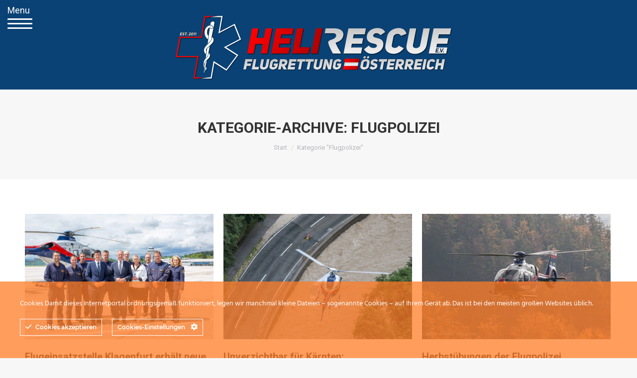

--- FILE ---
content_type: text/html; charset=UTF-8
request_url: https://web.helirescue.at/category/bmi/
body_size: 20632
content:
<!DOCTYPE html>
<!--[if !(IE 6) | !(IE 7) | !(IE 8)  ]><!-->
<html lang="de" class="no-js">
<!--<![endif]-->
<head>
	<meta charset="UTF-8" />
				<meta name="viewport" content="width=device-width, initial-scale=1, maximum-scale=1, user-scalable=0"/>
				<link rel="profile" href="https://gmpg.org/xfn/11" />
	<title>Flugpolizei &#8211; HeliRescue.at</title>
<link data-rocket-preload as="style" href="https://fonts.googleapis.com/css?family=Roboto%3A400%2C600%2C700%2Cbold%7CRoboto%20Condensed%3A400%2C600%2C700%7COswald%3A400%2C500%2C600%2C700%7CRoboto%20Condensed%3A400%7CRoboto%20Condensed%3A500%7CRoboto%20Condensed%3A300%7CRoboto%3A300&#038;display=swap" rel="preload">
<link href="https://fonts.googleapis.com/css?family=Roboto%3A400%2C600%2C700%2Cbold%7CRoboto%20Condensed%3A400%2C600%2C700%7COswald%3A400%2C500%2C600%2C700%7CRoboto%20Condensed%3A400%7CRoboto%20Condensed%3A500%7CRoboto%20Condensed%3A300%7CRoboto%3A300&#038;display=swap" media="print" onload="this.media=&#039;all&#039;" rel="stylesheet">
<noscript data-wpr-hosted-gf-parameters=""><link rel="stylesheet" href="https://fonts.googleapis.com/css?family=Roboto%3A400%2C600%2C700%2Cbold%7CRoboto%20Condensed%3A400%2C600%2C700%7COswald%3A400%2C500%2C600%2C700%7CRoboto%20Condensed%3A400%7CRoboto%20Condensed%3A500%7CRoboto%20Condensed%3A300%7CRoboto%3A300&#038;display=swap"></noscript>
<meta name='robots' content='max-image-preview:large' />
<link rel='dns-prefetch' href='//fonts.googleapis.com' />
<link href='https://fonts.gstatic.com' crossorigin rel='preconnect' />
<link rel="alternate" type="application/rss+xml" title="HeliRescue.at &raquo; Feed" href="https://web.helirescue.at/feed/" />
<link rel="alternate" type="application/rss+xml" title="HeliRescue.at &raquo; Flugpolizei Kategorie-Feed" href="https://web.helirescue.at/category/bmi/feed/" />
<style id='wp-img-auto-sizes-contain-inline-css'>
img:is([sizes=auto i],[sizes^="auto," i]){contain-intrinsic-size:3000px 1500px}
/*# sourceURL=wp-img-auto-sizes-contain-inline-css */
</style>
<link rel='stylesheet' id='dashicons-css' href='https://web.helirescue.at/wp-includes/css/dashicons.min.css?ver=6.9' media='all' />
<link rel='stylesheet' id='ct-ultimate-gdpr-cookie-popup-css' href='https://web.helirescue.at/wp-content/plugins/ct-ultimate-gdpr/assets/css/cookie-popup.min.css?ver=6.9' media='all' />
<link rel='stylesheet' id='ct-ultimate-gdpr-custom-fonts-css' href='https://web.helirescue.at/wp-content/plugins/ct-ultimate-gdpr/assets/css/fonts/fonts.css?ver=6.9' media='all' />
<link rel='stylesheet' id='elusive-css' href='https://web.helirescue.at/wp-content/plugins/slick-menu/includes/modules/slick-menu-icons/includes/library/slick-menu-icon-picker/css/types/elusive.min.css?ver=2.0' media='all' />
<link rel='stylesheet' id='foundation-icons-css' href='https://web.helirescue.at/wp-content/plugins/slick-menu/includes/modules/slick-menu-icons/includes/library/slick-menu-icon-picker/css/types/foundation-icons.min.css?ver=3.0' media='all' />
<link rel='stylesheet' id='genericons-css' href='https://web.helirescue.at/wp-content/plugins/slick-menu/includes/modules/slick-menu-icons/includes/library/slick-menu-icon-picker/css/types/genericons.min.css?ver=3.4' media='all' />
<link rel='stylesheet' id='slick-menu-icons-extra-css' href='https://web.helirescue.at/wp-content/plugins/slick-menu/includes/modules/slick-menu-icons/css/extra.min.css?ver=0.10.1' media='all' />
<style id='wp-emoji-styles-inline-css'>

	img.wp-smiley, img.emoji {
		display: inline !important;
		border: none !important;
		box-shadow: none !important;
		height: 1em !important;
		width: 1em !important;
		margin: 0 0.07em !important;
		vertical-align: -0.1em !important;
		background: none !important;
		padding: 0 !important;
	}
/*# sourceURL=wp-emoji-styles-inline-css */
</style>
<style id='classic-theme-styles-inline-css'>
/*! This file is auto-generated */
.wp-block-button__link{color:#fff;background-color:#32373c;border-radius:9999px;box-shadow:none;text-decoration:none;padding:calc(.667em + 2px) calc(1.333em + 2px);font-size:1.125em}.wp-block-file__button{background:#32373c;color:#fff;text-decoration:none}
/*# sourceURL=/wp-includes/css/classic-themes.min.css */
</style>
<style id='filebird-block-filebird-gallery-style-inline-css'>
ul.filebird-block-filebird-gallery{margin:auto!important;padding:0!important;width:100%}ul.filebird-block-filebird-gallery.layout-grid{display:grid;grid-gap:20px;align-items:stretch;grid-template-columns:repeat(var(--columns),1fr);justify-items:stretch}ul.filebird-block-filebird-gallery.layout-grid li img{border:1px solid #ccc;box-shadow:2px 2px 6px 0 rgba(0,0,0,.3);height:100%;max-width:100%;-o-object-fit:cover;object-fit:cover;width:100%}ul.filebird-block-filebird-gallery.layout-masonry{-moz-column-count:var(--columns);-moz-column-gap:var(--space);column-gap:var(--space);-moz-column-width:var(--min-width);columns:var(--min-width) var(--columns);display:block;overflow:auto}ul.filebird-block-filebird-gallery.layout-masonry li{margin-bottom:var(--space)}ul.filebird-block-filebird-gallery li{list-style:none}ul.filebird-block-filebird-gallery li figure{height:100%;margin:0;padding:0;position:relative;width:100%}ul.filebird-block-filebird-gallery li figure figcaption{background:linear-gradient(0deg,rgba(0,0,0,.7),rgba(0,0,0,.3) 70%,transparent);bottom:0;box-sizing:border-box;color:#fff;font-size:.8em;margin:0;max-height:100%;overflow:auto;padding:3em .77em .7em;position:absolute;text-align:center;width:100%;z-index:2}ul.filebird-block-filebird-gallery li figure figcaption a{color:inherit}.fb-block-hover-animation-zoomIn figure{overflow:hidden}.fb-block-hover-animation-zoomIn figure img{transform:scale(1);transition:.3s ease-in-out}.fb-block-hover-animation-zoomIn figure:hover img{transform:scale(1.3)}.fb-block-hover-animation-shine figure{overflow:hidden;position:relative}.fb-block-hover-animation-shine figure:before{background:linear-gradient(90deg,hsla(0,0%,100%,0) 0,hsla(0,0%,100%,.3));content:"";display:block;height:100%;left:-75%;position:absolute;top:0;transform:skewX(-25deg);width:50%;z-index:2}.fb-block-hover-animation-shine figure:hover:before{animation:shine .75s}@keyframes shine{to{left:125%}}.fb-block-hover-animation-opacity figure{overflow:hidden}.fb-block-hover-animation-opacity figure img{opacity:1;transition:.3s ease-in-out}.fb-block-hover-animation-opacity figure:hover img{opacity:.5}.fb-block-hover-animation-grayscale figure img{filter:grayscale(100%);transition:.3s ease-in-out}.fb-block-hover-animation-grayscale figure:hover img{filter:grayscale(0)}

/*# sourceURL=https://web.helirescue.at/wp-content/plugins/filebird-pro/blocks/filebird-gallery/build/style-index.css */
</style>
<link rel='stylesheet' id='ct-ultimate-gdpr-css' href='https://web.helirescue.at/wp-content/plugins/ct-ultimate-gdpr/assets/css/style.min.css?ver=5.3.9' media='all' />
<link rel='stylesheet' id='ct-ultimate-gdpr-font-awesome-css' href='https://web.helirescue.at/wp-content/plugins/ct-ultimate-gdpr/assets/css/fonts/font-awesome/css/font-awesome.min.css?ver=6.9' media='all' />
<link rel='stylesheet' id='js_composer_front-css' href='https://web.helirescue.at/wp-content/plugins/js_composer/assets/css/js_composer.min.css?ver=8.7.2' media='all' />
<link rel='stylesheet' id='slick-menu-animate-css' href='https://web.helirescue.at/wp-content/plugins/slick-menu/assets/vendors/animate/animate.css?ver=1.5.6' media='all' />
<link rel='stylesheet' id='slick-menu-slickmenu-css' href='https://web.helirescue.at/wp-content/plugins/slick-menu/assets/css/slickmenu.min.css?ver=1.5.6' media='all' />
<link rel='stylesheet' id='slick-menu-social-networks-css' href='https://web.helirescue.at/wp-content/plugins/slick-menu-social-networks/assets//css/style.min.css?ver=1.0.5' media='all' />
<link rel='stylesheet' id='the7-font-css' href='https://web.helirescue.at/wp-content/themes/dt-the7/fonts/icomoon-the7-font/icomoon-the7-font.min.css?ver=14.2.0' media='all' />
<link rel='stylesheet' id='the7-awesome-fonts-css' href='https://web.helirescue.at/wp-content/themes/dt-the7/fonts/FontAwesome/css/all.min.css?ver=14.2.0' media='all' />
<link rel='stylesheet' id='the7-awesome-fonts-back-css' href='https://web.helirescue.at/wp-content/themes/dt-the7/fonts/FontAwesome/back-compat.min.css?ver=14.2.0' media='all' />
<link rel='stylesheet' id='the7-Defaults-css' href='https://web.helirescue.at/wp-content/uploads/smile_fonts/Defaults/Defaults.css?ver=6.9' media='all' />
<link rel='stylesheet' id='graphina_chart-css-css' href='https://web.helirescue.at/wp-content/plugins/graphina-elementor-charts-and-graphs/assets/css/graphina-chart.css?ver=3.1.9' media='all' />
<link rel='stylesheet' id='ct-ultimate-gdpr-jquery-ui-css' href='https://web.helirescue.at/wp-content/plugins/ct-ultimate-gdpr/assets/css/jquery-ui.min.css?ver=6.9' media='all' />

<link rel='stylesheet' id='dt-main-css' href='https://web.helirescue.at/wp-content/themes/dt-the7/css/main.min.css?ver=14.2.0' media='all' />
<style id='dt-main-inline-css'>
body #load {
  display: block;
  height: 100%;
  overflow: hidden;
  position: fixed;
  width: 100%;
  z-index: 9901;
  opacity: 1;
  visibility: visible;
  transition: all .35s ease-out;
}
.load-wrap {
  width: 100%;
  height: 100%;
  background-position: center center;
  background-repeat: no-repeat;
  text-align: center;
  display: -ms-flexbox;
  display: -ms-flex;
  display: flex;
  -ms-align-items: center;
  -ms-flex-align: center;
  align-items: center;
  -ms-flex-flow: column wrap;
  flex-flow: column wrap;
  -ms-flex-pack: center;
  -ms-justify-content: center;
  justify-content: center;
}
.load-wrap > svg {
  position: absolute;
  top: 50%;
  left: 50%;
  transform: translate(-50%,-50%);
}
#load {
  background: var(--the7-elementor-beautiful-loading-bg,#0b4575);
  --the7-beautiful-spinner-color2: var(--the7-beautiful-spinner-color,#ffffff);
}

/*# sourceURL=dt-main-inline-css */
</style>
<link rel='stylesheet' id='the7-custom-scrollbar-css' href='https://web.helirescue.at/wp-content/themes/dt-the7/lib/custom-scrollbar/custom-scrollbar.min.css?ver=14.2.0' media='all' />
<link rel='stylesheet' id='the7-wpbakery-css' href='https://web.helirescue.at/wp-content/themes/dt-the7/css/wpbakery.min.css?ver=14.2.0' media='all' />
<link rel='stylesheet' id='the7-core-css' href='https://web.helirescue.at/wp-content/plugins/dt-the7-core/assets/css/post-type.min.css?ver=2.7.12' media='all' />
<link rel='stylesheet' id='the7-css-vars-css' href='https://web.helirescue.at/wp-content/uploads/the7-css/css-vars.css?ver=c0964522e5ef' media='all' />
<link rel='stylesheet' id='dt-custom-css' href='https://web.helirescue.at/wp-content/uploads/the7-css/custom.css?ver=c0964522e5ef' media='all' />
<link rel='stylesheet' id='dt-media-css' href='https://web.helirescue.at/wp-content/uploads/the7-css/media.css?ver=c0964522e5ef' media='all' />
<link rel='stylesheet' id='the7-elements-albums-portfolio-css' href='https://web.helirescue.at/wp-content/uploads/the7-css/the7-elements-albums-portfolio.css?ver=c0964522e5ef' media='all' />
<link rel='stylesheet' id='the7-elements-css' href='https://web.helirescue.at/wp-content/uploads/the7-css/post-type-dynamic.css?ver=c0964522e5ef' media='all' />
<link rel='stylesheet' id='style-css' href='https://web.helirescue.at/wp-content/themes/dt-the7/style.css?ver=14.2.0' media='all' />
<link rel='stylesheet' id='the7-elementor-global-css' href='https://web.helirescue.at/wp-content/themes/dt-the7/css/compatibility/elementor/elementor-global.min.css?ver=14.2.0' media='all' />

<link rel='stylesheet' id='slick-menu-dynamic-css' href='https://web.helirescue.at/?sm_ajax=dynamic_styles&#038;t=1769150520&#038;ver=1.5.6' media='all' />
<script src="https://web.helirescue.at/wp-includes/js/jquery/jquery.min.js?ver=3.7.1" id="jquery-core-js"></script>
<script src="https://web.helirescue.at/wp-includes/js/jquery/jquery-migrate.min.js?ver=3.4.1" id="jquery-migrate-js"></script>
<script src="https://web.helirescue.at/wp-content/plugins/ct-ultimate-gdpr/assets/js/service-facebook-pixel.js?ver=6.9" id="ct-ultimate-gdpr-service-facebook-pixel-js"></script>
<script src="//web.helirescue.at/wp-content/plugins/revslider/sr6/assets/js/rbtools.min.js?ver=6.7.40" async id="tp-tools-js"></script>
<script src="//web.helirescue.at/wp-content/plugins/revslider/sr6/assets/js/rs6.min.js?ver=6.7.40" async id="revmin-js"></script>
<script id="ct-ultimate-gdpr-cookie-list-js-extra">
var ct_ultimate_gdpr_cookie_list = {"list":[{"cookie_name":"_ga","cookie_type_label":"","first_or_third_party":"Dritte","can_be_blocked":"1","session_or_persistent":"Hartn\u00e4ckig","expiry_time":"1785568894","purpose":""},{"cookie_name":"_ga_DNQLHSB98J","cookie_type_label":"","first_or_third_party":"Dritte","can_be_blocked":"1","session_or_persistent":"Hartn\u00e4ckig","expiry_time":"1785568894","purpose":""},{"cookie_name":"_gat_gtag_UA_40875461_1","cookie_type_label":"","first_or_third_party":"Dritte","can_be_blocked":"1","session_or_persistent":"Hartn\u00e4ckig","expiry_time":"1722496953","purpose":""},{"cookie_name":"_gid","cookie_type_label":"","first_or_third_party":"Dritte","can_be_blocked":"1","session_or_persistent":"Hartn\u00e4ckig","expiry_time":"1722583293","purpose":""},{"cookie_name":"wordpress_logged_in_731e5e5c08d43fec041d86a8191d3864","cookie_type_label":"","first_or_third_party":"Dritte","can_be_blocked":"1","session_or_persistent":"Sitzung","expiry_time":"","purpose":""},{"cookie_name":"_GRECAPTCHA","cookie_type_label":"","first_or_third_party":"Dritte","can_be_blocked":"","session_or_persistent":"Hartn\u00e4ckig","expiry_time":"1738048898.9385","purpose":""},{"cookie_name":"wordpress_sec_731e5e5c08d43fec041d86a8191d3864","cookie_type_label":"","first_or_third_party":"Dritte","can_be_blocked":"1","session_or_persistent":"Sitzung","expiry_time":"","purpose":""},{"cookie_name":"_gat_gtag_UA_40875461_1","cookie_type_label":"","first_or_third_party":"Dritte","can_be_blocked":"1","session_or_persistent":"Hartn\u00e4ckig","expiry_time":"1722496930","purpose":""},{"cookie_name":"_gid","cookie_type_label":"","first_or_third_party":"Dritte","can_be_blocked":"1","session_or_persistent":"Hartn\u00e4ckig","expiry_time":"1722583270","purpose":""},{"cookie_name":"_ga","cookie_type_label":"","first_or_third_party":"Dritte","can_be_blocked":"1","session_or_persistent":"Hartn\u00e4ckig","expiry_time":"1785568870","purpose":""},{"cookie_name":"_ga_DNQLHSB98J","cookie_type_label":"","first_or_third_party":"Dritte","can_be_blocked":"1","session_or_persistent":"Hartn\u00e4ckig","expiry_time":"1785568870","purpose":""},{"cookie_name":"wordpress_logged_in_731e5e5c08d43fec041d86a8191d3864","cookie_type_label":"","first_or_third_party":"Dritte","can_be_blocked":"1","session_or_persistent":"Sitzung","expiry_time":"","purpose":""},{"cookie_name":"_GRECAPTCHA","cookie_type_label":"","first_or_third_party":"Dritte","can_be_blocked":"","session_or_persistent":"Hartn\u00e4ckig","expiry_time":"1738048875.5173","purpose":""},{"cookie_name":"wordpress_sec_731e5e5c08d43fec041d86a8191d3864","cookie_type_label":"","first_or_third_party":"Dritte","can_be_blocked":"1","session_or_persistent":"Sitzung","expiry_time":"","purpose":""}]};
//# sourceURL=ct-ultimate-gdpr-cookie-list-js-extra
</script>
<script src="https://web.helirescue.at/wp-content/plugins/ct-ultimate-gdpr/assets/js/cookie-list.js?ver=5.3.9" id="ct-ultimate-gdpr-cookie-list-js"></script>
<script src="https://web.helirescue.at/wp-content/plugins/ct-ultimate-gdpr/assets/js/shortcode-block-cookie.js?ver=5.3.9" id="ct-ultimate-gdpr-shortcode-block-cookie-js"></script>
<script id="dt-above-fold-js-extra">
var dtLocal = {"themeUrl":"https://web.helirescue.at/wp-content/themes/dt-the7","passText":"Um diesen gesch\u00fctzten Eintrag anzusehen, geben Sie bitte das Passwort ein:","moreButtonText":{"loading":"Lade...","loadMore":"Mehr laden"},"postID":"10289","ajaxurl":"https://web.helirescue.at/wp-admin/admin-ajax.php","REST":{"baseUrl":"https://web.helirescue.at/wp-json/the7/v1","endpoints":{"sendMail":"/send-mail"}},"contactMessages":{"required":"One or more fields have an error. Please check and try again.","terms":"Please accept the privacy policy.","fillTheCaptchaError":"Please, fill the captcha."},"captchaSiteKey":"","ajaxNonce":"d5665ec130","pageData":{"type":"archive","template":"archive","layout":"masonry"},"themeSettings":{"smoothScroll":"off","lazyLoading":false,"desktopHeader":{"height":180},"ToggleCaptionEnabled":"disabled","ToggleCaption":"Navigation","floatingHeader":{"showAfter":150,"showMenu":true,"height":100,"logo":{"showLogo":true,"html":"\u003Cimg class=\" preload-me\" src=\"https://web.helirescue.at/wp-content/uploads/2023/10/logo_hr_2024.png\" srcset=\"https://web.helirescue.at/wp-content/uploads/2023/10/logo_hr_2024.png 600w, https://web.helirescue.at/wp-content/uploads/2023/10/logo_hr_2024_retina.png 1200w\" width=\"600\" height=\"158\"   sizes=\"600px\" alt=\"HeliRescue.at\" /\u003E","url":"https://web.helirescue.at/"}},"topLine":{"floatingTopLine":{"logo":{"showLogo":false,"html":""}}},"mobileHeader":{"firstSwitchPoint":1070,"secondSwitchPoint":778,"firstSwitchPointHeight":100,"secondSwitchPointHeight":60,"mobileToggleCaptionEnabled":"disabled","mobileToggleCaption":"Menu"},"stickyMobileHeaderFirstSwitch":{"logo":{"html":"\u003Cimg class=\" preload-me\" src=\"https://web.helirescue.at/wp-content/uploads/2023/10/logo_hr_2024.png\" srcset=\"https://web.helirescue.at/wp-content/uploads/2023/10/logo_hr_2024.png 600w, https://web.helirescue.at/wp-content/uploads/2023/10/logo_hr_2024_retina.png 1200w\" width=\"600\" height=\"158\"   sizes=\"600px\" alt=\"HeliRescue.at\" /\u003E"}},"stickyMobileHeaderSecondSwitch":{"logo":{"html":"\u003Cimg class=\" preload-me\" src=\"https://web.helirescue.at/wp-content/uploads/2023/10/logo_hr_2024.png\" srcset=\"https://web.helirescue.at/wp-content/uploads/2023/10/logo_hr_2024.png 600w, https://web.helirescue.at/wp-content/uploads/2023/10/logo_hr_2024_retina.png 1200w\" width=\"600\" height=\"158\"   sizes=\"600px\" alt=\"HeliRescue.at\" /\u003E"}},"sidebar":{"switchPoint":990},"boxedWidth":"1340px"},"VCMobileScreenWidth":"768","elementor":{"settings":{"container_width":1140}}};
var dtShare = {"shareButtonText":{"facebook":"Facebook","twitter":"Share on X","pinterest":"Pin it","linkedin":"Linkedin","whatsapp":"Share on Whatsapp"},"overlayOpacity":"85"};
//# sourceURL=dt-above-fold-js-extra
</script>
<script src="https://web.helirescue.at/wp-content/themes/dt-the7/js/above-the-fold.min.js?ver=14.2.0" id="dt-above-fold-js"></script>
<script></script><link rel="https://api.w.org/" href="https://web.helirescue.at/wp-json/" /><link rel="alternate" title="JSON" type="application/json" href="https://web.helirescue.at/wp-json/wp/v2/categories/139" /><link rel="EditURI" type="application/rsd+xml" title="RSD" href="https://web.helirescue.at/xmlrpc.php?rsd" />
<meta name="generator" content="WordPress 6.9" />

		<!-- GA Google Analytics @ https://m0n.co/ga -->
		<script async src="https://www.googletagmanager.com/gtag/js?id=UA-40875461-1"></script>
		<script>
			window.dataLayer = window.dataLayer || [];
			function gtag(){dataLayer.push(arguments);}
			gtag('js', new Date());
			gtag('config', 'UA-40875461-1');
		</script>

	<meta name="generator" content="Elementor 3.34.2; settings: css_print_method-internal, google_font-enabled, font_display-swap">
			<style>
				.e-con.e-parent:nth-of-type(n+4):not(.e-lazyloaded):not(.e-no-lazyload),
				.e-con.e-parent:nth-of-type(n+4):not(.e-lazyloaded):not(.e-no-lazyload) * {
					background-image: none !important;
				}
				@media screen and (max-height: 1024px) {
					.e-con.e-parent:nth-of-type(n+3):not(.e-lazyloaded):not(.e-no-lazyload),
					.e-con.e-parent:nth-of-type(n+3):not(.e-lazyloaded):not(.e-no-lazyload) * {
						background-image: none !important;
					}
				}
				@media screen and (max-height: 640px) {
					.e-con.e-parent:nth-of-type(n+2):not(.e-lazyloaded):not(.e-no-lazyload),
					.e-con.e-parent:nth-of-type(n+2):not(.e-lazyloaded):not(.e-no-lazyload) * {
						background-image: none !important;
					}
				}
			</style>
			<meta name="generator" content="Powered by WPBakery Page Builder - drag and drop page builder for WordPress."/>
<meta name="generator" content="Powered by Slider Revolution 6.7.40 - responsive, Mobile-Friendly Slider Plugin for WordPress with comfortable drag and drop interface." />
<script type="text/javascript" id="the7-loader-script">
document.addEventListener("DOMContentLoaded", function(event) {
	var load = document.getElementById("load");
	if(!load.classList.contains('loader-removed')){
		var removeLoading = setTimeout(function() {
			load.className += " loader-removed";
		}, 300);
	}
});
</script>
		<link rel="icon" href="https://web.helirescue.at/wp-content/uploads/2023/11/ico_2024_16x16_2.png" type="image/png" sizes="16x16"/><link rel="icon" href="https://web.helirescue.at/wp-content/uploads/2023/11/ico_2024_32x32_2.png" type="image/png" sizes="32x32"/><link rel="apple-touch-icon" href="https://web.helirescue.at/wp-content/uploads/2023/11/ico_2024_60x60_2.png"><link rel="apple-touch-icon" sizes="76x76" href="https://web.helirescue.at/wp-content/uploads/2023/11/ico_2024_76x76.png"><link rel="apple-touch-icon" sizes="120x120" href="https://web.helirescue.at/wp-content/uploads/2023/11/ico_2024_120x120.png"><link rel="apple-touch-icon" sizes="152x152" href="https://web.helirescue.at/wp-content/uploads/2023/11/ico_2024_152x152.png"><script>function setREVStartSize(e){
			//window.requestAnimationFrame(function() {
				window.RSIW = window.RSIW===undefined ? window.innerWidth : window.RSIW;
				window.RSIH = window.RSIH===undefined ? window.innerHeight : window.RSIH;
				try {
					var pw = document.getElementById(e.c).parentNode.offsetWidth,
						newh;
					pw = pw===0 || isNaN(pw) || (e.l=="fullwidth" || e.layout=="fullwidth") ? window.RSIW : pw;
					e.tabw = e.tabw===undefined ? 0 : parseInt(e.tabw);
					e.thumbw = e.thumbw===undefined ? 0 : parseInt(e.thumbw);
					e.tabh = e.tabh===undefined ? 0 : parseInt(e.tabh);
					e.thumbh = e.thumbh===undefined ? 0 : parseInt(e.thumbh);
					e.tabhide = e.tabhide===undefined ? 0 : parseInt(e.tabhide);
					e.thumbhide = e.thumbhide===undefined ? 0 : parseInt(e.thumbhide);
					e.mh = e.mh===undefined || e.mh=="" || e.mh==="auto" ? 0 : parseInt(e.mh,0);
					if(e.layout==="fullscreen" || e.l==="fullscreen")
						newh = Math.max(e.mh,window.RSIH);
					else{
						e.gw = Array.isArray(e.gw) ? e.gw : [e.gw];
						for (var i in e.rl) if (e.gw[i]===undefined || e.gw[i]===0) e.gw[i] = e.gw[i-1];
						e.gh = e.el===undefined || e.el==="" || (Array.isArray(e.el) && e.el.length==0)? e.gh : e.el;
						e.gh = Array.isArray(e.gh) ? e.gh : [e.gh];
						for (var i in e.rl) if (e.gh[i]===undefined || e.gh[i]===0) e.gh[i] = e.gh[i-1];
											
						var nl = new Array(e.rl.length),
							ix = 0,
							sl;
						e.tabw = e.tabhide>=pw ? 0 : e.tabw;
						e.thumbw = e.thumbhide>=pw ? 0 : e.thumbw;
						e.tabh = e.tabhide>=pw ? 0 : e.tabh;
						e.thumbh = e.thumbhide>=pw ? 0 : e.thumbh;
						for (var i in e.rl) nl[i] = e.rl[i]<window.RSIW ? 0 : e.rl[i];
						sl = nl[0];
						for (var i in nl) if (sl>nl[i] && nl[i]>0) { sl = nl[i]; ix=i;}
						var m = pw>(e.gw[ix]+e.tabw+e.thumbw) ? 1 : (pw-(e.tabw+e.thumbw)) / (e.gw[ix]);
						newh =  (e.gh[ix] * m) + (e.tabh + e.thumbh);
					}
					var el = document.getElementById(e.c);
					if (el!==null && el) el.style.height = newh+"px";
					el = document.getElementById(e.c+"_wrapper");
					if (el!==null && el) {
						el.style.height = newh+"px";
						el.style.display = "block";
					}
				} catch(e){
					console.log("Failure at Presize of Slider:" + e)
				}
			//});
		  };</script>
<noscript><style> .wpb_animate_when_almost_visible { opacity: 1; }</style></noscript><meta name="facebook-domain-verification" content="z0kcxx19nl9j6lc05s8et4pym1znql" /><style type="text/css">#wpadminbar, #wpadminbar .menupop .ab-sub-wrapper, .ab-sub-secondary, #wpadminbar .quicklinks .menupop ul.ab-sub-secondary,#wpadminbar .quicklinks .menupop ul.ab-sub-secondary .ab-submenu {background:#2a2e35}#wpadminbar a.ab-item, #wpadminbar&gt;#wp-toolbar span.ab-label, #wpadminbar&gt;#wp-toolbar span.noticon, #wpadminbar .ab-icon:before,#wpadminbar .ab-item:before {color:#b7bbcc}#wpadminbar .quicklinks .menupop ul li a, #wpadminbar .quicklinks .menupop ul li a strong, #wpadminbar .quicklinks .menupop.hover ul li a,#wpadminbar.nojs .quicklinks .menupop:hover ul li a {color:#b7bbcc; font-size:13px !important }#wpadminbar .ab-top-menu&gt;li.hover&gt;.ab-item,#wpadminbar.nojq .quicklinks .ab-top-menu&gt;li&gt;.ab-item:focus,#wpadminbar:not(.mobile) .ab-top-menu&gt;li:hover&gt;.ab-item,#wpadminbar:not(.mobile) .ab-top-menu&gt;li&gt;.ab-item:focus{background:#eaeef2; color:#ffffff}#wpadminbar:not(.mobile)&gt;#wp-toolbar a:focus span.ab-label,#wpadminbar:not(.mobile)&gt;#wp-toolbar li:hover span.ab-label,#wpadminbar&gt;#wp-toolbar li.hover span.ab-label, #wpadminbar.mobile .quicklinks .hover .ab-icon:before,#wpadminbar.mobile .quicklinks .hover .ab-item:before, #wpadminbar .quicklinks .menupop .ab-sub-secondary&gt;li .ab-item:focus a,#wpadminbar .quicklinks .menupop .ab-sub-secondary&gt;li&gt;a:hover {color:#ffffff}#wpadminbar .quicklinks .ab-sub-wrapper .menupop.hover&gt;a,#wpadminbar .quicklinks .menupop ul li a:focus,#wpadminbar .quicklinks .menupop ul li a:focus strong,#wpadminbar .quicklinks .menupop ul li a:hover,#wpadminbar .quicklinks .menupop ul li a:hover strong,#wpadminbar .quicklinks .menupop.hover ul li a:focus,#wpadminbar .quicklinks .menupop.hover ul li a:hover,#wpadminbar li #adminbarsearch.adminbar-focused:before,#wpadminbar li .ab-item:focus:before,#wpadminbar li a:focus .ab-icon:before,#wpadminbar li.hover .ab-icon:before,#wpadminbar li.hover .ab-item:before,#wpadminbar li:hover #adminbarsearch:before,#wpadminbar li:hover .ab-icon:before,#wpadminbar li:hover .ab-item:before,#wpadminbar.nojs .quicklinks .menupop:hover ul li a:focus,#wpadminbar.nojs .quicklinks .menupop:hover ul li a:hover, #wpadminbar .quicklinks .ab-sub-wrapper .menupop.hover&gt;a .blavatar,#wpadminbar .quicklinks li a:focus .blavatar,#wpadminbar .quicklinks li a:hover .blavatar{color:#ffffff}#wpadminbar .menupop .ab-sub-wrapper, #wpadminbar .shortlink-input {background:#eaeef2}#wpadminbar .ab-submenu .ab-item, #wpadminbar .quicklinks .menupop ul.ab-submenu li a,#wpadminbar .quicklinks .menupop ul.ab-submenu li a.ab-item {color:#006d77}#wpadminbar .ab-submenu .ab-item:hover, #wpadminbar .quicklinks .menupop ul.ab-submenu li a:hover,#wpadminbar .quicklinks .menupop ul.ab-submenu li a.ab-item:hover {color:#034147}.quicklinks li.wpshapere_site_title a{ outline:none; border:none;}.quicklinks li.wpshapere_site_title {width:180px !important;margin-top:-px !important;margin-top:px !important;}.quicklinks li.wpshapere_site_title a{outline:none; border:none;}.quicklinks li.wpshapere_site_title a, .quicklinks li.wpshapere_site_title a:hover, .quicklinks li.wpshapere_site_title a:focus {background:url(https://web.helirescue.at/wp-content/uploads/2023/10/logo_hr_2024.png) 10px px no-repeat !important; text-indent:-9999px !important; width:auto;background-size:80%!important;}</style><meta name="generator" content="WP Rocket 3.20.3" data-wpr-features="wpr_desktop" /></head>
<body id="the7-body" class="archive category category-bmi category-139 wp-custom-logo wp-embed-responsive wp-theme-dt-the7 the7-core-ver-2.7.12 slick-menu-in-body layout-masonry description-under-image dt-responsive-on right-mobile-menu-close-icon ouside-menu-close-icon  fade-medium-mobile-menu-close-icon fade-medium-menu-close-icon accent-gradient srcset-enabled btn-flat custom-btn-color custom-btn-hover-color phantom-fade phantom-shadow-decoration phantom-main-logo-on sticky-mobile-header top-header first-switch-logo-right first-switch-menu-left second-switch-logo-right second-switch-menu-left right-mobile-menu layzr-loading-on popup-message-style the7-ver-14.2.0 dt-fa-compatibility wpb-js-composer js-comp-ver-8.7.2 vc_responsive elementor-default elementor-kit-6751">
<!-- The7 14.2.0 -->
<div data-rocket-location-hash="b878e529a7e330e77869db098f342b3f" id="load" class="ring-loader">
	<div data-rocket-location-hash="fc1ec903582e2b6046c8b83477752bd5" class="load-wrap">
<style type="text/css">
    .the7-spinner {
        width: 72px;
        height: 72px;
        position: relative;
    }
    .the7-spinner > div {
        border-radius: 50%;
        width: 9px;
        left: 0;
        box-sizing: border-box;
        display: block;
        position: absolute;
        border: 9px solid #fff;
        width: 72px;
        height: 72px;
    }
    .the7-spinner-ring-bg{
        opacity: 0.25;
    }
    div.the7-spinner-ring {
        animation: spinner-animation 0.8s cubic-bezier(1, 1, 1, 1) infinite;
        border-color:var(--the7-beautiful-spinner-color2) transparent transparent transparent;
    }

    @keyframes spinner-animation{
        from{
            transform: rotate(0deg);
        }
        to {
            transform: rotate(360deg);
        }
    }
</style>

<div data-rocket-location-hash="5076aaa965bfe4f6edc7b411f0c4c36f" class="the7-spinner">
    <div class="the7-spinner-ring-bg"></div>
    <div class="the7-spinner-ring"></div>
</div></div>
</div>
<div id="page" >
	<a class="skip-link screen-reader-text" href="#content">Zum Inhalt springen</a>

<div class="masthead split-header justify full-height shadow-mobile-header-decoration dot-mobile-menu-icon dt-parent-menu-clickable show-sub-menu-on-hover" >

	<div data-rocket-location-hash="7c8b9cfcf2914be1532eb00f749c3688" class="top-bar top-bar-empty top-bar-line-hide">
	<div class="top-bar-bg" ></div>
	<div class="mini-widgets left-widgets"></div><div class="mini-widgets right-widgets"></div></div>

	<header data-rocket-location-hash="3bf3b64c060ee658d5f3bc7d78818a00" class="header-bar" role="banner">

		<div class="branding">
	<div id="site-title" class="assistive-text">HeliRescue.at</div>
	<div id="site-description" class="assistive-text">Portal Flugrettung Österreich</div>
	<a class="same-logo" href="https://web.helirescue.at/"><img fetchpriority="high" class=" preload-me" src="https://web.helirescue.at/wp-content/uploads/2023/10/logo_hr_2024.png" srcset="https://web.helirescue.at/wp-content/uploads/2023/10/logo_hr_2024.png 600w, https://web.helirescue.at/wp-content/uploads/2023/10/logo_hr_2024_retina.png 1200w" width="600" height="158"   sizes="600px" alt="HeliRescue.at" /></a></div>

		<nav class="navigation">

			<ul id="split_left-menu" class="main-nav underline-decoration from-centre-line level-arrows-on outside-item-remove-margin"></ul>
			
		</nav>

		<nav class="navigation">

			<ul id="split_right-menu" class="main-nav underline-decoration from-centre-line level-arrows-on outside-item-remove-margin"></ul>
			
		</nav>

	</header>

</div>
<div data-rocket-location-hash="541e8e79b1699507b6cef432b886adf9" role="navigation" aria-label="Main Menu" class="dt-mobile-header ">
	<div data-rocket-location-hash="24b4df98893f0867525f1dbad763b572" class="dt-close-mobile-menu-icon" aria-label="Close" role="button" tabindex="0"><div class="close-line-wrap"><span class="close-line"></span><span class="close-line"></span><span class="close-line"></span></div></div>	<ul id="mobile-menu" class="mobile-main-nav">
			</ul>
	<div class='mobile-mini-widgets-in-menu'></div>
</div>

		<div data-rocket-location-hash="d5b5593ff2e674e21f3580f86107095c" class="page-title title-center solid-bg breadcrumbs-mobile-off page-title-responsive-enabled">
			<div data-rocket-location-hash="c1b23ea346766ffa8e0919565494ed55" class="wf-wrap">

				<div class="page-title-head hgroup"><h1 >Kategorie-Archive: <span>Flugpolizei</span></h1></div><div class="page-title-breadcrumbs"><div class="assistive-text">Sie befinden sich hier:</div><ol class="breadcrumbs text-small" itemscope itemtype="https://schema.org/BreadcrumbList"><li itemprop="itemListElement" itemscope itemtype="https://schema.org/ListItem"><a itemprop="item" href="https://web.helirescue.at/" title="Start"><span itemprop="name">Start</span></a><meta itemprop="position" content="1" /></li><li class="current" itemprop="itemListElement" itemscope itemtype="https://schema.org/ListItem"><span itemprop="name">Kategorie "Flugpolizei"</span><meta itemprop="position" content="2" /></li></ol></div>			</div>
		</div>

		

<div data-rocket-location-hash="36600c6eb9427a6c2a70e1bd7a2b815c" id="main" class="sidebar-none sidebar-divider-vertical">

	
	<div data-rocket-location-hash="83f843fc207812f327a5b3f4d732de4a" class="main-gradient"></div>
	<div data-rocket-location-hash="3e60cd8253a1ade3decd617a69f1a5d7" class="wf-wrap">
	<div class="wf-container-main">

	

	<!-- Content -->
	<div id="content" class="content" role="main">

		<div class="wf-container loading-effect-fade-in iso-container bg-under-post description-under-image content-align-left" data-padding="10px" data-cur-page="1" data-width="320px" data-columns="3">
<div class="wf-cell iso-item" data-post-id="10289" data-date="2024-05-21T09:28:24+02:00" data-name="Flugeinsatzstelle Klagenfurt erhält neue Unterkunft">
	<article class="post post-10289 type-post status-publish format-standard has-post-thumbnail hentry category-bmi">

		
			<div class="blog-media wf-td">

				<p><a href="https://web.helirescue.at/bmi/flugeinsatzstelle-klagenfurt-erhaelt-neue-unterkunft/" class="alignnone rollover layzr-bg" ><img class="preload-me iso-lazy-load aspect" src="data:image/svg+xml,%3Csvg%20xmlns%3D&#39;http%3A%2F%2Fwww.w3.org%2F2000%2Fsvg&#39;%20viewBox%3D&#39;0%200%20650%20433&#39;%2F%3E" data-src="https://web.helirescue.at/wp-content/uploads/2024/05/b5216f5d-fe7a-4d6c-9d05-6f3050b7c60a-650x433.jpg" data-srcset="https://web.helirescue.at/wp-content/uploads/2024/05/b5216f5d-fe7a-4d6c-9d05-6f3050b7c60a-650x433.jpg 650w, https://web.helirescue.at/wp-content/uploads/2024/05/b5216f5d-fe7a-4d6c-9d05-6f3050b7c60a-1300x866.jpg 1300w" loading="eager" style="--ratio: 650 / 433" sizes="(max-width: 650px) 100vw, 650px" alt="" title="b5216f5d-fe7a-4d6c-9d05-6f3050b7c60a" width="650" height="433"  /></a></p>
			</div>

		
		<div class="blog-content wf-td">
			<h3 class="entry-title"><a href="https://web.helirescue.at/bmi/flugeinsatzstelle-klagenfurt-erhaelt-neue-unterkunft/" title="Flugeinsatzstelle Klagenfurt erhält neue Unterkunft" rel="bookmark">Flugeinsatzstelle Klagenfurt erhält neue Unterkunft</a></h3>

			<div class="entry-meta"><span class="category-link"><a href="https://web.helirescue.at/category/bmi/" >Flugpolizei</a></span><a class="author vcard" href="https://web.helirescue.at/author/ckoeck/" title="Zeige alle Beiträge von Christian Köck" rel="author">Von <span class="fn">Christian Köck</span></a><a href="https://web.helirescue.at/2024/05/21/" title="9:28" class="data-link" rel="bookmark"><time class="entry-date updated" datetime="2024-05-21T09:28:24+02:00">21. Mai 2024</time></a></div><p>Flugeinsatzstelle Klagenfurt Neubau des BMI-Stützpunkts fixiert Ende 2020 wurde die bisherige Hangar-Anlage des Innenministeriums abgerissen. Was damals nur als Zwischenlösung gedacht war, ist bis heute so geblieben – ein Dienstbetrieb in einer Containerunterkunft. Noch 2024 soll sich das aber endlich ändern: Innenminister Gerhard Karner, Beteiligungsreferent LHStv. Martin Gruber und Flughafen-Geschäftsführer Maximilian Wildt haben nun den&hellip;</p>

		</div>

	</article>

</div>
<div class="wf-cell iso-item" data-post-id="12381" data-date="2023-08-06T08:21:10+02:00" data-name="Unverzichtbar für Kärnten: Flugeinsatzstelle Klagenfurt">
	<article class="post post-12381 type-post status-publish format-standard has-post-thumbnail hentry category-bmi">

		
			<div class="blog-media wf-td">

				<p><a href="https://web.helirescue.at/bmi/unverzichtbar-fuer-kaernten-flugeinsatzstelle-klagenfurt/" class="alignnone rollover layzr-bg" ><img class="preload-me iso-lazy-load aspect" src="data:image/svg+xml,%3Csvg%20xmlns%3D&#39;http%3A%2F%2Fwww.w3.org%2F2000%2Fsvg&#39;%20viewBox%3D&#39;0%200%20650%20433&#39;%2F%3E" data-src="https://web.helirescue.at/wp-content/uploads/2023/08/C97A6103-650x433.jpg" data-srcset="https://web.helirescue.at/wp-content/uploads/2023/08/C97A6103-650x433.jpg 650w, https://web.helirescue.at/wp-content/uploads/2023/08/C97A6103-1300x866.jpg 1300w" loading="eager" style="--ratio: 650 / 433" sizes="(max-width: 650px) 100vw, 650px" alt="" title="C97A6103" width="650" height="433"  /></a></p>
			</div>

		
		<div class="blog-content wf-td">
			<h3 class="entry-title"><a href="https://web.helirescue.at/bmi/unverzichtbar-fuer-kaernten-flugeinsatzstelle-klagenfurt/" title="Unverzichtbar für Kärnten: Flugeinsatzstelle Klagenfurt" rel="bookmark">Unverzichtbar für Kärnten: Flugeinsatzstelle Klagenfurt</a></h3>

			<div class="entry-meta"><span class="category-link"><a href="https://web.helirescue.at/category/bmi/" >Flugpolizei</a></span><a class="author vcard" href="https://web.helirescue.at/author/ckoeck/" title="Zeige alle Beiträge von Christian Köck" rel="author">Von <span class="fn">Christian Köck</span></a><a href="https://web.helirescue.at/2023/08/06/" title="8:21" class="data-link" rel="bookmark"><time class="entry-date updated" datetime="2023-08-06T08:21:10+02:00">6. August 2023</time></a></div><p>Die Unwetter der letzten Tage zeigen einmal mehr, welchen unverzichtbaren Stellenwert die Flugpolizei in Kärnten hat. Es ist nicht das erste Starkregenereignis in Kärnten, so mussten die Flugretter in den letzten Jahren bereits mehrmals zu Katastropheneinsätzen ausrücken.   HochwassereinsatzSeit Freitag stehen nun bis zu drei Hubschrauber, fast permanent im Hochwassereinsatz. Dabei wurden bisher mehr als&hellip;</p>

		</div>

	</article>

</div>
<div class="wf-cell iso-item" data-post-id="6365" data-date="2022-10-21T07:31:10+02:00" data-name="Herbstübungen der Flugpolizei">
	<article class="post post-6365 type-post status-publish format-standard has-post-thumbnail hentry category-bmi">

		
			<div class="blog-media wf-td">

				<p><a href="https://web.helirescue.at/bmi/herbstuebungen-der-flugpolizei/" class="alignnone rollover layzr-bg" ><img class="preload-me iso-lazy-load aspect" src="data:image/svg+xml,%3Csvg%20xmlns%3D&#39;http%3A%2F%2Fwww.w3.org%2F2000%2Fsvg&#39;%20viewBox%3D&#39;0%200%20650%20433&#39;%2F%3E" data-src="https://web.helirescue.at/wp-content/uploads/2022/10/Uebung_Graz_OE-BXQ_mitWM-39-650x433.jpg" data-srcset="https://web.helirescue.at/wp-content/uploads/2022/10/Uebung_Graz_OE-BXQ_mitWM-39-650x433.jpg 650w, https://web.helirescue.at/wp-content/uploads/2022/10/Uebung_Graz_OE-BXQ_mitWM-39-1300x866.jpg 1300w" loading="eager" style="--ratio: 650 / 433" sizes="(max-width: 650px) 100vw, 650px" alt="" title="Übung_Graz_OE-BXQ_mitWM-39" width="650" height="433"  /></a></p>
			</div>

		
		<div class="blog-content wf-td">
			<h3 class="entry-title"><a href="https://web.helirescue.at/bmi/herbstuebungen-der-flugpolizei/" title="Herbstübungen der Flugpolizei" rel="bookmark">Herbstübungen der Flugpolizei</a></h3>

			<div class="entry-meta"><span class="category-link"><a href="https://web.helirescue.at/category/bmi/" >Flugpolizei</a></span><a class="author vcard" href="https://web.helirescue.at/author/l-egger/" title="Zeige alle Beiträge von Lukas Egger" rel="author">Von <span class="fn">Lukas Egger</span></a><a href="https://web.helirescue.at/2022/10/21/" title="7:31" class="data-link" rel="bookmark"><time class="entry-date updated" datetime="2022-10-21T07:31:10+02:00">21. Oktober 2022</time></a></div><p>In den letzten Wochen hatten wir die Möglichkeit, bei den Herbsttrainings von gleich drei österreichischen Flugpolizeistaffeln teilzunehmen. Die Flugretter der österreichischen Flugpolizei müssen bei ihren jährlichen Übungen einen genauen Plan abarbeiten. So muss beispielsweise mit jeder Taulänge, und mit jeder Seilart (Variabel / Fix) mindestens ein Mal trainiert werden. Nur so kann sichergestellt werden, dass&hellip;</p>

		</div>

	</article>

</div>
<div class="wf-cell iso-item" data-post-id="4862" data-date="2021-07-06T11:31:44+02:00" data-name="Wiener Flugpolizei im Dauereinsatz">
	<article class="post post-4862 type-post status-publish format-standard has-post-thumbnail hentry category-bmi tag-bm-i tag-bumbi-bucket tag-flugpolizei tag-polizei tag-waldbrand">

		
			<div class="blog-media wf-td">

				<p><a href="https://web.helirescue.at/bmi/wiener-flugpolizei-im-dauereinsatz/" class="alignnone rollover layzr-bg" ><img class="preload-me iso-lazy-load aspect" src="data:image/svg+xml,%3Csvg%20xmlns%3D&#39;http%3A%2F%2Fwww.w3.org%2F2000%2Fsvg&#39;%20viewBox%3D&#39;0%200%20650%20366&#39;%2F%3E" data-src="https://web.helirescue.at/wp-content/uploads/2021/07/20210705-IMG_1811-650x366.jpg" data-srcset="https://web.helirescue.at/wp-content/uploads/2021/07/20210705-IMG_1811-650x366.jpg 650w, https://web.helirescue.at/wp-content/uploads/2021/07/20210705-IMG_1811-1300x732.jpg 1300w" loading="eager" style="--ratio: 650 / 366" sizes="(max-width: 650px) 100vw, 650px" alt="" title="20210705-IMG_1811" width="650" height="366"  /></a></p>
			</div>

		
		<div class="blog-content wf-td">
			<h3 class="entry-title"><a href="https://web.helirescue.at/bmi/wiener-flugpolizei-im-dauereinsatz/" title="Wiener Flugpolizei im Dauereinsatz" rel="bookmark">Wiener Flugpolizei im Dauereinsatz</a></h3>

			<div class="entry-meta"><span class="category-link"><a href="https://web.helirescue.at/category/bmi/" >Flugpolizei</a></span><a class="author vcard" href="https://web.helirescue.at/author/l-egger/" title="Zeige alle Beiträge von Lukas Egger" rel="author">Von <span class="fn">Lukas Egger</span></a><a href="https://web.helirescue.at/2021/07/06/" title="11:31" class="data-link" rel="bookmark"><time class="entry-date updated" datetime="2021-07-06T11:31:44+02:00">6. Juli 2021</time></a></div><p>[ultimate_spacer height=&#8220;10&#8243; height_on_tabs=&#8220;10&#8243; height_on_tabs_portrait=&#8220;10&#8243; height_on_mob_landscape=&#8220;10&#8243; height_on_mob=&#8220;10&#8243;] Am gestrigen Nachmittag wurde die Wiener Flugpolizei zu gleich zwei Waldbränden alarmiert. Im niederösterreichischen Föhrenwald, nahe Wr. Neustadt kam es wie bereits in der Vorwoche aus bisher ungeklärter Ursache zu einem Waldbrand. Auch im Vorjahr waren die Kräfte der Flugpolizei sowie des Bundesheeres im Löscheinsatz. Beim heutigen Einsatz waren&hellip;</p>

		</div>

	</article>

</div>
<div class="wf-cell iso-item" data-post-id="12368" data-date="2021-05-11T07:49:49+02:00" data-name="Interview: BM.I Pilotin im Dienst">
	<article class="post post-12368 type-post status-publish format-standard has-post-thumbnail hentry category-bmi">

		
			<div class="blog-media wf-td">

				<p><a href="https://web.helirescue.at/bmi/interview-bm-i-pilotin-im-dienst/" class="alignnone rollover layzr-bg" ><img class="preload-me iso-lazy-load aspect" src="data:image/svg+xml,%3Csvg%20xmlns%3D&#39;http%3A%2F%2Fwww.w3.org%2F2000%2Fsvg&#39;%20viewBox%3D&#39;0%200%20650%20366&#39;%2F%3E" data-src="https://web.helirescue.at/wp-content/uploads/2021/05/InterviewRP_BMI_1-650x366.jpg" data-srcset="https://web.helirescue.at/wp-content/uploads/2021/05/InterviewRP_BMI_1-650x366.jpg 650w, https://web.helirescue.at/wp-content/uploads/2021/05/InterviewRP_BMI_1-1300x732.jpg 1300w" loading="eager" style="--ratio: 650 / 366" sizes="(max-width: 650px) 100vw, 650px" alt=""  width="650" height="366"  /></a></p>
			</div>

		
		<div class="blog-content wf-td">
			<h3 class="entry-title"><a href="https://web.helirescue.at/bmi/interview-bm-i-pilotin-im-dienst/" title="Interview: BM.I Pilotin im Dienst" rel="bookmark">Interview: BM.I Pilotin im Dienst</a></h3>

			<div class="entry-meta"><span class="category-link"><a href="https://web.helirescue.at/category/bmi/" >Flugpolizei</a></span><a class="author vcard" href="https://web.helirescue.at/author/ckoeck/" title="Zeige alle Beiträge von Christian Köck" rel="author">Von <span class="fn">Christian Köck</span></a><a href="https://web.helirescue.at/2021/05/11/" title="7:49" class="data-link" rel="bookmark"><time class="entry-date updated" datetime="2021-05-11T07:49:49+02:00">11. Mai 2021</time></a></div><p>Seit mittlerweile mehr als 11 Jahren fliegt Regine Pichler als einzige Pilotin bei der österreichischen Flugpolizei. Nach der abgeschlossenen Matura war Sie zuerst als Buchhalterin tätig, bevor Sie mit der Ausbildung zur Hubschrauberpilotin begann, und später zur Polizei nach Wien wechselte. Für HeliRescue hat Sie sich Zeit für ein kleines Interview genommen! Regine, du bist&hellip;</p>

		</div>

	</article>

</div>
<div class="wf-cell iso-item" data-post-id="4693" data-date="2021-04-22T09:50:00+02:00" data-name="Flugpolizei stärkt Zusammenarbeit mit der Bergrettung">
	<article class="post post-4693 type-post status-publish format-standard has-post-thumbnail hentry category-bmi">

		
			<div class="blog-media wf-td">

				<p><a href="https://web.helirescue.at/bmi/flugpolizei-staerkt-zusammenarbeit-mit-der-bergrettung/" class="alignnone rollover layzr-bg" ><img class="preload-me iso-lazy-load aspect" src="data:image/svg+xml,%3Csvg%20xmlns%3D&#39;http%3A%2F%2Fwww.w3.org%2F2000%2Fsvg&#39;%20viewBox%3D&#39;0%200%20650%20366&#39;%2F%3E" data-src="https://web.helirescue.at/wp-content/uploads/2021/04/bmi_training_10-650x366.jpg" data-srcset="https://web.helirescue.at/wp-content/uploads/2021/04/bmi_training_10-650x366.jpg 650w, https://web.helirescue.at/wp-content/uploads/2021/04/bmi_training_10-1300x732.jpg 1300w" loading="eager" style="--ratio: 650 / 366" sizes="(max-width: 650px) 100vw, 650px" alt="" title="bmi_training_10" width="650" height="366"  /></a></p>
			</div>

		
		<div class="blog-content wf-td">
			<h3 class="entry-title"><a href="https://web.helirescue.at/bmi/flugpolizei-staerkt-zusammenarbeit-mit-der-bergrettung/" title="Flugpolizei stärkt Zusammenarbeit mit der Bergrettung" rel="bookmark">Flugpolizei stärkt Zusammenarbeit mit der Bergrettung</a></h3>

			<div class="entry-meta"><span class="category-link"><a href="https://web.helirescue.at/category/bmi/" >Flugpolizei</a></span><a class="author vcard" href="https://web.helirescue.at/author/ckoeck/" title="Zeige alle Beiträge von Christian Köck" rel="author">Von <span class="fn">Christian Köck</span></a><a href="https://web.helirescue.at/2021/04/22/" title="9:50" class="data-link" rel="bookmark"><time class="entry-date updated" datetime="2021-04-22T09:50:00+02:00">22. April 2021</time></a></div><p>Die österreichische Flugpolizei ist ein wichtiger Bestandteil der heimischen Flugrettung. So sind die Alpinpolizisten der derzeit acht Flugeinsatzstellen unter anderem für die Bergung von unverletzten oder verstorbenen Personen im alpinem Gelände zuständig. Diese Einsätze werden meist in enger Zusammenarbeit mit dem Österreichischen Bergrettungsdienst ausgeführt. Gerade im heurigen COVID-Jahr 2021 zieht es immer mehr Personen in&hellip;</p>

		</div>

	</article>

</div>
<div class="wf-cell iso-item" data-post-id="3948" data-date="2020-10-08T09:54:16+02:00" data-name="Flugpolizei trainiert den Einsatzbetrieb">
	<article class="post post-3948 type-post status-publish format-standard has-post-thumbnail hentry category-bmi">

		
			<div class="blog-media wf-td">

				<p><a href="https://web.helirescue.at/bmi/flugpolizei-trainiert-den-einsatzbetrieb/" class="alignnone rollover layzr-bg" ><img class="preload-me iso-lazy-load aspect" src="data:image/svg+xml,%3Csvg%20xmlns%3D&#39;http%3A%2F%2Fwww.w3.org%2F2000%2Fsvg&#39;%20viewBox%3D&#39;0%200%20650%20366&#39;%2F%3E" data-src="https://web.helirescue.at/wp-content/uploads/2020/10/Flugpolize_Beitrag-11-von-15-650x366.jpg" data-srcset="https://web.helirescue.at/wp-content/uploads/2020/10/Flugpolize_Beitrag-11-von-15-650x366.jpg 650w, https://web.helirescue.at/wp-content/uploads/2020/10/Flugpolize_Beitrag-11-von-15-1300x732.jpg 1300w" loading="eager" style="--ratio: 650 / 366" sizes="(max-width: 650px) 100vw, 650px" alt="" title="Flugpolize_Beitrag (11 von 15)" width="650" height="366"  /></a></p>
			</div>

		
		<div class="blog-content wf-td">
			<h3 class="entry-title"><a href="https://web.helirescue.at/bmi/flugpolizei-trainiert-den-einsatzbetrieb/" title="Flugpolizei trainiert den Einsatzbetrieb" rel="bookmark">Flugpolizei trainiert den Einsatzbetrieb</a></h3>

			<div class="entry-meta"><span class="category-link"><a href="https://web.helirescue.at/category/bmi/" >Flugpolizei</a></span><a class="author vcard" href="https://web.helirescue.at/author/ckoeck/" title="Zeige alle Beiträge von Christian Köck" rel="author">Von <span class="fn">Christian Köck</span></a><a href="https://web.helirescue.at/2020/10/08/" title="9:54" class="data-link" rel="bookmark"><time class="entry-date updated" datetime="2020-10-08T09:54:16+02:00">8. Oktober 2020</time></a></div><p>Unter dem Funkrufnamen „Martin“ wurde bis 2001 der Flugrettungsbetrieb zu großen Teilen von der Flugpolizei durchgeführt. Die markanten blauen Écureuil Hubschrauber hoben von den heutigen Flugeinsatzstellen zu Rettungseinsätzen ab. Mit der Vergabe des Assistenzvertrages wurde Mitte 2001 der ÖAMTC damit beauftragt die Flugrettung des BMI zu übernehmen. Ein kompletter Rückzug der Flugpolizei aus dem Flugrettungsgeschäft hat&hellip;</p>

		</div>

	</article>

</div></div>
	</div><!-- #content -->

	

			</div><!-- .wf-container -->
		</div><!-- .wf-wrap -->

	
	</div><!-- #main -->

	


	<!-- !Footer -->
	<footer id="footer" class="footer solid-bg"  role="contentinfo">

		
<!-- !Bottom-bar -->
<div data-rocket-location-hash="eca154fe909c5035ca3b4445c04d158a" id="bottom-bar" class="solid-bg logo-left">
    <div class="wf-wrap">
        <div class="wf-container-bottom">

			<div id="branding-bottom"><a class="" href="https://web.helirescue.at/"><img class=" preload-me" src="https://web.helirescue.at/wp-content/uploads/2023/11/ico_2024_16x16_2.png" srcset="https://web.helirescue.at/wp-content/uploads/2023/11/ico_2024_16x16_2.png 16w, https://web.helirescue.at/wp-content/uploads/2023/11/ico_2024_32x32_2.png 32w" width="16" height="16"   sizes="16px" alt="HeliRescue.at" /></a></div>
                <div class="wf-float-left">

					Copyright 2011-2026 © HeliRescue e.V. 
                </div>

			
            <div class="wf-float-right">

				<div class="mini-nav"><div class="menu-select"><span class="customSelect1"><span class="customSelectInner">Empty</span></span></div></div><div class="bottom-text-block"><p><a href="https://web.helirescue.at/impressum/">Impressum / Datenschutzerklärung</a></p>
</div>
            </div>

        </div><!-- .wf-container-bottom -->
    </div><!-- .wf-wrap -->
</div><!-- #bottom-bar -->
	</footer><!-- #footer -->

<a href="#" class="scroll-top"><svg version="1.1" xmlns="http://www.w3.org/2000/svg" xmlns:xlink="http://www.w3.org/1999/xlink" x="0px" y="0px"
	 viewBox="0 0 16 16" style="enable-background:new 0 0 16 16;" xml:space="preserve">
<path d="M11.7,6.3l-3-3C8.5,3.1,8.3,3,8,3c0,0,0,0,0,0C7.7,3,7.5,3.1,7.3,3.3l-3,3c-0.4,0.4-0.4,1,0,1.4c0.4,0.4,1,0.4,1.4,0L7,6.4
	V12c0,0.6,0.4,1,1,1s1-0.4,1-1V6.4l1.3,1.3c0.4,0.4,1,0.4,1.4,0C11.9,7.5,12,7.3,12,7S11.9,6.5,11.7,6.3z"/>
</svg><span class="screen-reader-text">Go to Top</span></a>

</div><!-- #page -->


		<script>
			window.RS_MODULES = window.RS_MODULES || {};
			window.RS_MODULES.modules = window.RS_MODULES.modules || {};
			window.RS_MODULES.waiting = window.RS_MODULES.waiting || [];
			window.RS_MODULES.defered = false;
			window.RS_MODULES.moduleWaiting = window.RS_MODULES.moduleWaiting || {};
			window.RS_MODULES.type = 'compiled';
		</script>
		<script type="speculationrules">
{"prefetch":[{"source":"document","where":{"and":[{"href_matches":"/*"},{"not":{"href_matches":["/wp-*.php","/wp-admin/*","/wp-content/uploads/*","/wp-content/*","/wp-content/plugins/*","/wp-content/themes/dt-the7/*","/*\\?(.+)"]}},{"not":{"selector_matches":"a[rel~=\"nofollow\"]"}},{"not":{"selector_matches":".no-prefetch, .no-prefetch a"}}]},"eagerness":"conservative"}]}
</script>
<script type="text/template" id="sm-menu-266" class="sm-menu sm-menu-266 sm-left sm-cover sm-effect-1 sm-ajax" data-id="266"></script><div data-rocket-location-hash="2bbd4af020025527dc922190f0929fa1" class="sm-hamburger sm-hamburger--emphatic sm-position-left sm-trigger-266 sm-show-on-all" data-id="266">
		        <div data-rocket-location-hash="554d5a6cbdb591e1983a94e57dc08299" class="sm-hamburger-box">
		          <div data-rocket-location-hash="5653bbf0e0aa73c1c42100c319b747bc" class="sm-hamburger-inner"></div>
		        </div>
		      </div>			<script>
				const lazyloadRunObserver = () => {
					const lazyloadBackgrounds = document.querySelectorAll( `.e-con.e-parent:not(.e-lazyloaded)` );
					const lazyloadBackgroundObserver = new IntersectionObserver( ( entries ) => {
						entries.forEach( ( entry ) => {
							if ( entry.isIntersecting ) {
								let lazyloadBackground = entry.target;
								if( lazyloadBackground ) {
									lazyloadBackground.classList.add( 'e-lazyloaded' );
								}
								lazyloadBackgroundObserver.unobserve( entry.target );
							}
						});
					}, { rootMargin: '200px 0px 200px 0px' } );
					lazyloadBackgrounds.forEach( ( lazyloadBackground ) => {
						lazyloadBackgroundObserver.observe( lazyloadBackground );
					} );
				};
				const events = [
					'DOMContentLoaded',
					'elementor/lazyload/observe',
				];
				events.forEach( ( event ) => {
					document.addEventListener( event, lazyloadRunObserver );
				} );
			</script>
			<script type="text/html" id="wpb-modifications"> window.wpbCustomElement = 1; </script><style>
    #ct-ultimate-gdpr-cookie-modal-body h1,
    #ct-ultimate-gdpr-cookie-modal-body h2,
    #ct-ultimate-gdpr-cookie-modal-body h3,
    #ct-ultimate-gdpr-cookie-modal-body h4,
    #ct-ultimate-gdpr-cookie-modal-body h5,
    #ct-ultimate-gdpr-cookie-modal-body h6 {
        color: #595959;
    }
</style>

	<div
        id="ct-ultimate-gdpr-cookie-popup"
        class="ct-ultimate-gdpr-cookie-bottomPanel ct-ultimate-gdpr-cookie-popup-modern ct-ultimate-gdpr-cookie-popup-squared"
        style="display:none; background-color: ;
                color: ;
		bottom: 0px; width: 100%; border-radius: 0;                ">



	<div class='ct-container ct-ultimate-gdpr-cookie-popup-bottomPanel'>    <div id="ct-ultimate-gdpr-cookie-content" >
				Cookies
Damit dieses Internetportal ordnungsgemäß funktioniert, legen wir manchmal kleine Dateien – sogenannte Cookies – auf Ihrem Gerät ab. Das ist bei den meisten großen Websites üblich.		    </div>

	<div class='ct-ultimate-gdpr-cookie-buttons ct-clearfix'>	    <div
            id="ct-ultimate-gdpr-cookie-accept"
			class="cookie-buttons"
            style="border-color:;background-color:; color:;">
		<span class='fa fa-check ct-ultimate-gdpr-button-icon-left'></span>Cookies akzeptieren    </div>

	
	
    <div
    id="ct-ultimate-gdpr-cookie-change-settings"
	class="cookie-buttons"
    style="border-color:;background-color:;color:">Cookies-Einstellungen <span class='fa fa-cog ct-ultimate-gdpr-button-icon-right'></span></div>
	</div><!-- .ct-ultimate-gdpr-cookie-buttons.ct-clearfix -->

    <div data-rocket-location-hash="2a38d9d049dd4face30d984f7ad1d145" class="ct-clearfix"></div>
	<!-- End of ct-ultimate-gdpr-cookie-popup-btn-wrapper -->	</div><!-- .ct-container.ct-ultimate-gdpr-cookie-popup-[top/bottom]Panel -->

    </div><!-- #ct-ultimate-gdpr-cookie-popup -->

  <div id="ct-ultimate-gdpr-cookie-open"
       class="ct-ultimate-gdpr-trigger-modal-round"
       style="display:none; background-color: #000000;color: #ffffff;
       bottom: 20px; left: 20px;right: auto; top: auto;">

		                <span class="fa fa-cog" aria-hidden="true"></span>
                <span class="sr-only">Cookie-Box-Einstellungen</span>
			    </div>
    <div id="ct-ultimate-gdpr-cookie-open"
         class="ct-ultimate-gdpr-trigger-modal-round"
         style="display:none; background-color: #000000;color: #ffffff;
	     bottom: 20px; left: 20px;right: auto; top: auto;">
		                <span class="fa fa-cog" aria-hidden="true"></span>
                <span class="sr-only">Cookie-Box-Einstellungen</span>
			    </div>

<div data-rocket-location-hash="046c2f39d1a645e370e0eeada721ba9a" id="ct-ultimate-gdpr-cookie-modal" class="ct-ultimate-gdpr--Groups-5" style="display:none;">

    <!-- Modal content -->
    <div data-rocket-location-hash="1050fce961b0f90814b451456ab5b013" class="ct-ultimate-gdpr-cookie-modal-content ">
		            <div data-rocket-location-hash="98d75050117a17e363a27f2266f213c1" id="ct-ultimate-gdpr-cookie-modal-close"></div>
		        <div id="ct-ultimate-gdpr-cookie-modal-body"
             class="ct-ultimate-gdpr-slider-not-block">

			
			                <div style="color: #797979"> <h2>Privatsphäre-Einstellungen</h2>
<div class="\&quot;ct-ultimate-gdpr-cookie-modal-desc\&quot;">

Entscheiden Sie, welche Cookies Sie zulassen möchten.

Sie können diese Einstellungen jederzeit ändern. Dies kann jedoch dazu führen, dass einige Funktionen nicht mehr zur Verfügung stehen. Informationen zum Löschen der Cookies finden Sie in der Hilfe Ihres Browsers.

ERFAHREN SIE MEHR ÜBER DIE VON UNS VERWENDETEN COOKIES.

</div>
<h3>Mit dem Schieberegler können Sie verschiedene Arten von Cookies aktivieren oder deaktivieren:</h3> </div>

			            <form action="#" id="ct-ultimate-gdpr-cookie-modal-slider-form">
                <div class="ct-ultimate-gdpr-slider"></div>
                <ul class="ct-ultimate-gdpr-cookie-modal-slider">
																                        <li id="ct-ultimate-gdpr-cookie-modal-slider-item-block"
                            class="ct-ultimate-gdpr-cookie-modal-slider-item "
                            data-count="1">
                            <div>
                                <img class="ct-svg"
                                     src="https://web.helirescue.at/wp-content/plugins/ct-ultimate-gdpr/assets/css/images/block-all.svg"
                                     alt="Block all">
                            </div>
                            <input type="radio" id="cookie0"
                                   name="radio-group"                                    class="ct-ultimate-gdpr-cookie-modal-slider-radio"
                                   value="1"
                                   data-count="1">
                            <label for="cookie0"
                                   style="color: #595959;">
								alles blockieren                            </label>
                        </li>

					
											                        <li class="ct-ultimate-gdpr-cookie-modal-slider-item ct-ultimate-gdpr-cookie-modal-slider-item--active">
                            <div>
                                <img class="ct-svg"
                                     src="https://web.helirescue.at/wp-content/plugins/ct-ultimate-gdpr/assets/css/images/essential.svg"
                                     alt="Essential">
                            </div>
                            <input data-count="2" type="radio" id="cookie1"
                                   name="radio-group" checked                                   class="ct-ultimate-gdpr-cookie-modal-slider-radio"
                                   value="2">
                            <label for="cookie1"
                                   style="color: #595959;">
								Wesentliches                            </label>
                        </li>

					
											                        <li class="ct-ultimate-gdpr-cookie-modal-slider-item "
                            data-count="3">
                            <div>
                                <img class="ct-svg"
                                     src="https://web.helirescue.at/wp-content/plugins/ct-ultimate-gdpr/assets/css/images/functionality.svg"
                                     alt="Functionality">
                            </div>
                            <input data-count="3" type="radio" id="cookie2"
                                   name="radio-group"                                    class="ct-ultimate-gdpr-cookie-modal-slider-radio"
                                   value="3">
                            <label for="cookie2"
                                   style="color: #595959;">
								Funktionalität                            </label>
                        </li>

					
											                        <li class="ct-ultimate-gdpr-cookie-modal-slider-item "
                            data-count="4">
                            <div>
                                <img class="ct-svg"
                                     src="https://web.helirescue.at/wp-content/plugins/ct-ultimate-gdpr/assets/css/images/statistics.svg"
                                     alt="Analytics">
                            </div>
                            <input data-count="4" type="radio" id="cookie3"
                                   name="radio-group"                                    class="ct-ultimate-gdpr-cookie-modal-slider-radio"
                                   value="4">
                            <label for="cookie3"
                                   style="color: #595959;">
								Analytik                            </label>
                        </li>

					
											                        <li class="ct-ultimate-gdpr-cookie-modal-slider-item ">
                            <div>
                                <img class="ct-svg"
                                     src="https://web.helirescue.at/wp-content/plugins/ct-ultimate-gdpr/assets/css/images/targeting.svg"
                                     alt="Advertising">
                            </div>
                            <input data-count="5" type="radio" id="cookie4"
                                   name="radio-group"                                    class="ct-ultimate-gdpr-cookie-modal-slider-radio"
                                   value="5">
                            <label for="cookie4"
                                   style="color: #595959;">
								Werbung                            </label>
                        </li>
										
					
                </ul>

            </form>
			            <div class="ct-ultimate-gdpr-cookie-modal-slider-wrap">
				

                <div class="ct-ultimate-gdpr-cookie-modal-slider-inner-wrap">
                                            <div class="ct-ultimate-gdpr-cookie-modal-slider-info cookie0">
                            <div class="ct-ultimate-gdpr-cookie-modal-slider-desc">
                                <h4 style="color: #595959;">Diese Website wird</h4>
                                <ul class="ct-ultimate-gdpr-cookie-modal-slider-able"
                                    style="color: #797979;">
                                    <li>Merken, welche Cookie-Gruppe Sie akzeptiert haben</li>                                </ul>
                            </div>
                            <div class="ct-ultimate-gdpr-cookie-modal-slider-desc">
                                <h4 style="color: #595959;">Diese Website wird nicht</h4>
                                <ul class="ct-ultimate-gdpr-cookie-modal-slider-not-able"
                                    style="color: #797979;">
                                    <li>Merken Sie sich Ihre Zugangsdaten</li><li>Wesentlich: Erinnern Sie sich an Ihre Cookie-Erlaubnis-Einstellung</li><li>Wesentlich: Sitzungscookies zulassen</li><li>Wesentlich: Sammeln Sie Informationen, die Sie in einen Kontaktformular-Newsletter und andere Formulare auf allen Seiten eingeben</li><li>Wesentlich: Behalten Sie den Überblick über Ihre Eingaben im Warenkorb</li><li>Wesentlich: Authentifizieren Sie sich, dass Sie in Ihrem Benutzerkonto angemeldet sind</li><li>Wesentlich: Die gewählte Sprachversion speichern</li><li>Funktionalität: Social Media-Einstellungen merken</li><li>Funktionalität: Ausgewählte Region und Land merken</li><li>Analytics: Behalten Sie den Überblick über Ihre besuchten Seiten und Interaktionen</li><li>Analytics: Verfolgen Sie Ihren Standort und Ihre Region anhand Ihrer IP-Nummer</li><li>Analytics: Behalten Sie die auf jeder Seite verbrachte Zeit im Auge</li><li>Analytics: Erhöhen Sie die Datenqualität der Statistikfunktionen</li><li>Werbung: Passen Sie Informationen und Werbung an Ihre Interessen an, z.B. aufgrund der von Ihnen besuchten Inhalte. (Derzeit verwenden wir keine Targeting oder Targeting Cookies)</li><li>Werbung: Sammeln Sie persönlich identifizierbare Informationen wie Name und Standort</li>                                </ul>
                            </div>
                            <div class="ct-clearfix"></div>
                        </div>
                                            <div class="ct-ultimate-gdpr-cookie-modal-slider-info cookie1">
                            <div class="ct-ultimate-gdpr-cookie-modal-slider-desc">
                                <h4 style="color: #595959;">Diese Website wird</h4>
                                <ul class="ct-ultimate-gdpr-cookie-modal-slider-able"
                                    style="color: #797979;">
                                    <li>Wesentlich: Erinnern Sie sich an Ihre Cookie-Erlaubnis-Einstellung</li><li>Wesentlich: Sitzungscookies zulassen</li><li>Wesentlich: Sammeln Sie Informationen, die Sie in einen Kontaktformular-Newsletter und andere Formulare auf allen Seiten eingeben</li><li>Wesentlich: Behalten Sie den Überblick über Ihre Eingaben im Warenkorb</li><li>Wesentlich: Authentifizieren Sie sich, dass Sie in Ihrem Benutzerkonto angemeldet sind</li><li>Wesentlich: Die gewählte Sprachversion speichern</li>                                </ul>
                            </div>
                            <div class="ct-ultimate-gdpr-cookie-modal-slider-desc">
                                <h4 style="color: #595959;">Diese Website wird nicht</h4>
                                <ul class="ct-ultimate-gdpr-cookie-modal-slider-not-able"
                                    style="color: #797979;">
                                    <li>Merken Sie sich Ihre Zugangsdaten</li><li>Funktionalität: Social Media-Einstellungen merken</li><li>Funktionalität: Ausgewählte Region und Land merken</li><li>Analytics: Behalten Sie den Überblick über Ihre besuchten Seiten und Interaktionen</li><li>Analytics: Verfolgen Sie Ihren Standort und Ihre Region anhand Ihrer IP-Nummer</li><li>Analytics: Behalten Sie die auf jeder Seite verbrachte Zeit im Auge</li><li>Analytics: Erhöhen Sie die Datenqualität der Statistikfunktionen</li><li>Werbung: Passen Sie Informationen und Werbung an Ihre Interessen an, z.B. aufgrund der von Ihnen besuchten Inhalte. (Derzeit verwenden wir keine Targeting oder Targeting Cookies)</li><li>Werbung: Sammeln Sie persönlich identifizierbare Informationen wie Name und Standort</li>                                </ul>
                            </div>
                            <div class="ct-clearfix"></div>
                        </div>
                                            <div class="ct-ultimate-gdpr-cookie-modal-slider-info cookie2">
                            <div class="ct-ultimate-gdpr-cookie-modal-slider-desc">
                                <h4 style="color: #595959;">Diese Website wird</h4>
                                <ul class="ct-ultimate-gdpr-cookie-modal-slider-able"
                                    style="color: #797979;">
                                    <li>Wesentlich: Erinnern Sie sich an Ihre Cookie-Erlaubnis-Einstellung</li><li>Wesentlich: Sitzungscookies zulassen</li><li>Wesentlich: Sammeln Sie Informationen, die Sie in einen Kontaktformular-Newsletter und andere Formulare auf allen Seiten eingeben</li><li>Wesentlich: Behalten Sie den Überblick über Ihre Eingaben im Warenkorb</li><li>Wesentlich: Authentifizieren Sie sich, dass Sie in Ihrem Benutzerkonto angemeldet sind</li><li>Wesentlich: Die gewählte Sprachversion speichern</li><li>Funktionalität: Social Media-Einstellungen merken</li><li>Funktionalität: Ausgewählte Region und Land merken</li>                                </ul>
                            </div>
                            <div class="ct-ultimate-gdpr-cookie-modal-slider-desc">
                                <h4 style="color: #595959;">Diese Website wird nicht</h4>
                                <ul class="ct-ultimate-gdpr-cookie-modal-slider-not-able"
                                    style="color: #797979;">
                                    <li>Merken Sie sich Ihre Zugangsdaten</li><li>Analytics: Behalten Sie den Überblick über Ihre besuchten Seiten und Interaktionen</li><li>Analytics: Verfolgen Sie Ihren Standort und Ihre Region anhand Ihrer IP-Nummer</li><li>Analytics: Behalten Sie die auf jeder Seite verbrachte Zeit im Auge</li><li>Analytics: Erhöhen Sie die Datenqualität der Statistikfunktionen</li><li>Werbung: Passen Sie Informationen und Werbung an Ihre Interessen an, z.B. aufgrund der von Ihnen besuchten Inhalte. (Derzeit verwenden wir keine Targeting oder Targeting Cookies)</li><li>Werbung: Sammeln Sie persönlich identifizierbare Informationen wie Name und Standort</li>                                </ul>
                            </div>
                            <div class="ct-clearfix"></div>
                        </div>
                                            <div class="ct-ultimate-gdpr-cookie-modal-slider-info cookie3">
                            <div class="ct-ultimate-gdpr-cookie-modal-slider-desc">
                                <h4 style="color: #595959;">Diese Website wird</h4>
                                <ul class="ct-ultimate-gdpr-cookie-modal-slider-able"
                                    style="color: #797979;">
                                    <li>Wesentlich: Erinnern Sie sich an Ihre Cookie-Erlaubnis-Einstellung</li><li>Wesentlich: Sitzungscookies zulassen</li><li>Wesentlich: Sammeln Sie Informationen, die Sie in einen Kontaktformular-Newsletter und andere Formulare auf allen Seiten eingeben</li><li>Wesentlich: Behalten Sie den Überblick über Ihre Eingaben im Warenkorb</li><li>Wesentlich: Authentifizieren Sie sich, dass Sie in Ihrem Benutzerkonto angemeldet sind</li><li>Wesentlich: Die gewählte Sprachversion speichern</li><li>Funktionalität: Social Media-Einstellungen merken</li><li>Funktionalität: Ausgewählte Region und Land merken</li><li>Analytics: Behalten Sie den Überblick über Ihre besuchten Seiten und Interaktionen</li><li>Analytics: Verfolgen Sie Ihren Standort und Ihre Region anhand Ihrer IP-Nummer</li><li>Analytics: Behalten Sie die auf jeder Seite verbrachte Zeit im Auge</li><li>Analytics: Erhöhen Sie die Datenqualität der Statistikfunktionen</li>                                </ul>
                            </div>
                            <div class="ct-ultimate-gdpr-cookie-modal-slider-desc">
                                <h4 style="color: #595959;">Diese Website wird nicht</h4>
                                <ul class="ct-ultimate-gdpr-cookie-modal-slider-not-able"
                                    style="color: #797979;">
                                    <li>Merken Sie sich Ihre Zugangsdaten</li><li>Werbung: Passen Sie Informationen und Werbung an Ihre Interessen an, z.B. aufgrund der von Ihnen besuchten Inhalte. (Derzeit verwenden wir keine Targeting oder Targeting Cookies)</li><li>Werbung: Sammeln Sie persönlich identifizierbare Informationen wie Name und Standort</li>                                </ul>
                            </div>
                            <div class="ct-clearfix"></div>
                        </div>
                                            <div class="ct-ultimate-gdpr-cookie-modal-slider-info cookie4">
                            <div class="ct-ultimate-gdpr-cookie-modal-slider-desc">
                                <h4 style="color: #595959;">Diese Website wird</h4>
                                <ul class="ct-ultimate-gdpr-cookie-modal-slider-able"
                                    style="color: #797979;">
                                    <li>Wesentlich: Erinnern Sie sich an Ihre Cookie-Erlaubnis-Einstellung</li><li>Wesentlich: Sitzungscookies zulassen</li><li>Wesentlich: Sammeln Sie Informationen, die Sie in einen Kontaktformular-Newsletter und andere Formulare auf allen Seiten eingeben</li><li>Wesentlich: Behalten Sie den Überblick über Ihre Eingaben im Warenkorb</li><li>Wesentlich: Authentifizieren Sie sich, dass Sie in Ihrem Benutzerkonto angemeldet sind</li><li>Wesentlich: Die gewählte Sprachversion speichern</li><li>Funktionalität: Social Media-Einstellungen merken</li><li>Funktionalität: Ausgewählte Region und Land merken</li><li>Analytics: Behalten Sie den Überblick über Ihre besuchten Seiten und Interaktionen</li><li>Analytics: Verfolgen Sie Ihren Standort und Ihre Region anhand Ihrer IP-Nummer</li><li>Analytics: Behalten Sie die auf jeder Seite verbrachte Zeit im Auge</li><li>Analytics: Erhöhen Sie die Datenqualität der Statistikfunktionen</li><li>Werbung: Passen Sie Informationen und Werbung an Ihre Interessen an, z.B. aufgrund der von Ihnen besuchten Inhalte. (Derzeit verwenden wir keine Targeting oder Targeting Cookies)</li><li>Werbung: Sammeln Sie persönlich identifizierbare Informationen wie Name und Standort</li>                                </ul>
                            </div>
                            <div class="ct-ultimate-gdpr-cookie-modal-slider-desc">
                                <h4 style="color: #595959;">Diese Website wird nicht</h4>
                                <ul class="ct-ultimate-gdpr-cookie-modal-slider-not-able"
                                    style="color: #797979;">
                                    <li>Merken Sie sich Ihre Zugangsdaten</li>                                </ul>
                            </div>
                            <div class="ct-clearfix"></div>
                        </div>
                                    </div>

                            </div>
            <div class="ct-ultimate-gdpr-cookie-modal-btn save">
                <a href="#">Speichern und schließen</a>
            </div>
        </div>
    </div>
</div>
<link rel='stylesheet' id='rs-plugin-settings-css' href='//web.helirescue.at/wp-content/plugins/revslider/sr6/assets/css/rs6.css?ver=6.7.40' media='all' />
<style id='rs-plugin-settings-inline-css'>
#rs-demo-id {}
/*# sourceURL=rs-plugin-settings-inline-css */
</style>
<script src="https://web.helirescue.at/wp-content/themes/dt-the7/js/compatibility/elementor/frontend-common.min.js?ver=14.2.0" id="the7-elementor-frontend-common-js"></script>
<script src="https://web.helirescue.at/wp-content/themes/dt-the7/js/main.min.js?ver=14.2.0" id="dt-main-js"></script>
<script id="ct-ultimate-gdpr-cookie-popup-js-extra">
var ct_ultimate_gdpr_cookie = {"url":"https://web.helirescue.at/","ajaxurl":"https://web.helirescue.at/wp-admin/admin-ajax.php","readurl":"https://web.helirescue.at/bmi/flugeinsatzstelle-klagenfurt-erhaelt-neue-unterkunft/","readurl_new_tab":"on","consent":"","reload":"","consent_expire_time":"1800686517","consent_time":"1769150517","consent_default_level":"2","consent_accept_level":"5","age_enabled":"5","display_cookie_always":null,"cookie_reset_consent":null,"use_ajax_cookie_popup":""};
//# sourceURL=ct-ultimate-gdpr-cookie-popup-js-extra
</script>
<script src="https://web.helirescue.at/wp-content/plugins/ct-ultimate-gdpr/assets/js/cookie-popup.js?ver=5.3.9" id="ct-ultimate-gdpr-cookie-popup-js"></script>
<script src="https://web.helirescue.at/wp-content/plugins/ct-ultimate-gdpr/assets/js/jquery.base64.min.js?ver=5.3.9" id="ct-ultimate-gdpr-base64-js"></script>
<script id="graphina-public-js-extra">
var gcfe_public_localize = {"ajaxurl":"https://web.helirescue.at/wp-admin/admin-ajax.php","nonce":"f414c0cebf","tree_nonce":"eb67d8f930","table_nonce":"5b6db3f5b0","locale_with_hyphen":"en","graphinaChartSettings":[],"view_port":"off","enable_chart_filter":"on","no_data_available":"No Data Available","provinceSupportedCountries":["US","CA","MX","BR","AR","DE","IT","ES","GB","AU","IN","CN","JP","RU","FR"],"loading_btn":"Loading...","i18n":{"swal_are_you_sure_text":"Are you sure?","swal_revert_this_text":"You would not be able to revert this!","swal_delete_text":"Yes, delete it!","swal_ok_text":"OK","save_btn":"Save Setting","enable_all_btn":"Enable All","disable_all_btn":"Disable All","test_btn":"Test DB Setting","loading_btn":"Loading...","connecting_btn":"Connecting...","apply_filter":"Apply Filter"}};
//# sourceURL=graphina-public-js-extra
</script>
<script type="module" src="https://web.helirescue.at/wp-content/plugins/graphina-elementor-charts-and-graphs/dist/publicMain.js?ver=3.1.9" id="graphina-public-js"></script>
<script src="https://web.helirescue.at/wp-content/plugins/js_composer/assets/js/dist/js_composer_front.min.js?ver=8.7.2" id="wpb_composer_front_js-js"></script>
<script src="https://web.helirescue.at/wp-content/themes/dt-the7/lib/jquery-mousewheel/jquery-mousewheel.min.js?ver=14.2.0" id="jquery-mousewheel-js"></script>
<script src="https://web.helirescue.at/wp-content/themes/dt-the7/lib/custom-scrollbar/custom-scrollbar.min.js?ver=14.2.0" id="the7-custom-scrollbar-js"></script>
<script src="https://web.helirescue.at/wp-content/plugins/dt-the7-core/assets/js/post-type.min.js?ver=2.7.12" id="the7-core-js"></script>
<script src="https://www.google.com/recaptcha/api.js?render=6LcCs4EUAAAAADn60GXuG-5kWQMfWua4ZIH5fnbi&amp;ver=3.0" id="google-recaptcha-js"></script>
<script src="https://web.helirescue.at/wp-includes/js/dist/vendor/wp-polyfill.min.js?ver=3.15.0" id="wp-polyfill-js"></script>
<script id="wpcf7-recaptcha-js-before">
var wpcf7_recaptcha = {
    "sitekey": "6LcCs4EUAAAAADn60GXuG-5kWQMfWua4ZIH5fnbi",
    "actions": {
        "homepage": "homepage",
        "contactform": "contactform"
    }
};
//# sourceURL=wpcf7-recaptcha-js-before
</script>
<script src="https://web.helirescue.at/wp-content/plugins/contact-form-7/modules/recaptcha/index.js?ver=6.1.4" id="wpcf7-recaptcha-js"></script>
<script src="https://web.helirescue.at/wp-content/plugins/slick-menu/assets/vendors/modernizr/modernizr.js?ver=1.5.6" id="slick-menu-modernizr-js"></script>
<script src="https://web.helirescue.at/wp-content/plugins/slick-menu/assets/vendors/body-scroll-lock/body-scroll-lock.min.js?ver=1.5.6" id="slick-menu-body-scroll-lock-js"></script>
<script src="https://web.helirescue.at/wp-content/plugins/slick-menu/assets/js/utils.min.js?ver=1.5.6" id="slick-menu-utils-js"></script>
<script src="https://web.helirescue.at/wp-content/plugins/slick-menu/assets/js/slickmenu.min.js?ver=1.5.6" id="slick-menu-slickmenu-js"></script>
<script id="slick-menu-frontend-js-extra">
var SM_VARS = {"ajaxurl":"https://web.helirescue.at/wp-admin/admin-ajax.php","sm_ajaxurl":"https://web.helirescue.at/?sm_ajax=build_menu&t=1769150520","assets_url":"https://web.helirescue.at/wp-content/plugins/slick-menu/assets/","options":{"266":{"enabled":"yes","close-link-hidden":"1","close-link-position":"center","close-link-color":"rgba(255, 255, 255, 0.8)","close-link-hover-color":"rgba(255, 255, 255, 1)","close-link-bg-color":"","close-link-hover-bg-color":"","close-link-icon":{"type":"","icon":""},"close-link-icon-size":"25px","close-link-padding":"10px 0px 20px 0px","close-link-margin":"10px 0px 20px 0px","close-link-border":{"top-width":"0","right-width":"0","bottom-width":"0","left-width":"0","radius":"0"},"close-link-animation":"","content-bg":[],"content-shadow":{"hshadow":"0","vshadow":"0","blur":"0","spread":"0"},"content-filter":"sm-filter-brightness","exclude-pages":[],"mobile-breakpoint":"500px","menu-ajax":"1","menu-position":"left","menu-open-active-level":"0","menu-always-visible":"0","menu-shadow":{"hshadow":"0","vshadow":"0","blur":"0","spread":"0"},"level-animation-type":"cover","menu-animation-type":"sm-effect-1","menu-mobile-animation-type":"sm-effect-2","menu-open-duration":"250","menu-open-easing":"ease-out","menu-close-duration":"250","menu-close-easing":"ease-in","menu-overlap-font-family":"","menu-overlap-title-color":"#ffffff","menu-overlap-icon-color":"#ffffff","menu-overlap-bg-color":"rgba(0, 0, 0, 0.3)","back-link-hidden":"0","back-link-vposition":"bottom","back-link-position":"center","back-link-font-family":"Roboto Condensed:500","back-link-font-size":"16px","back-link-color":"rgba(254, 17, 75, 0.8)","back-link-hover-color":"rgba(255, 255, 255, 1)","back-link-icon":{"type":"fa","icon":"fa-chevron-right"},"back-link-icon-only":"0","back-link-icon-position":"after","back-link-icon-size":"22px","back-link-padding":"","back-link-margin":"20px","level-bg":{"image":["12205"],"color":"#244c75","repeat":"no-repeat","size":"cover","image_url":"https://web.helirescue.at/wp-content/uploads/2025/03/bg_menu.jpg"},"level-pattern":{"opacity":"0.5"},"level-overlay":{"type":"color"},"level-video":{"opacity":"0","scale":"0"},"description-enabled":"0","description-from-page":"0","description-text":"","description-page":"12768","description-font-family":"","description-font-size":"18px","description-line-height":"24px","description-text-transform":"none","description-text-align":"center","description-font-color":"#ffffff","description-bg-color":"","description-width":"","description-padding":"20px","description-margin":"0 0 15px 0","description-border":{"top-width":"0","right-width":"0","bottom-width":"0","left-width":"0","radius":"0"},"description-animation":"","footer-min-height":"","level-footer-stick-bottom":"1","level-footer-over-content":"0","footer-text":"\u003Cbr/\u003ETel.: +43 650 4 144 144\u003Cbr/\u003EMo-Fr 08:00-17:00\u003Cbr\u003E&copy; 2011-2026 HeliRescue e.V.","footer-text-font-family":"","footer-text-font-size":"14px","footer-text-align":"center","footer-bg":[],"footer-pattern":{"opacity":"0.5"},"footer-overlay":{"type":"color"},"footer-text-color":"rgba(255, 255, 255, 0.9)","footer-padding":"0 25px 25px","footer-margin":"","footer-text-padding":"","footer-animation":"","level-width":"250px","level-mobile-centered":"1","level-valign":"middle","level-disabled-scroll":"0","level-show-scrollbar":"0","level-scroll-to-current":"0","level-padding":"10px 0px 0px 0px","level-header-stick-top":"0","level-header-over-content":"0","header-bg":[],"header-pattern":{"opacity":"0.5"},"header-overlay":{"type":"color"},"header-padding":"0 25px 25px","header-margin":"","menu-items-hidden":"0","menu-items-hide-label":"0","menu-items-label-visibility":"0","menu-items-fullwidth":"1","menu-items-height":"","menu-items-font-family":"Roboto Condensed:300","menu-items-font-size":"20px","menu-items-line-height":"25px","menu-items-text-transform":"none","menu-items-text-align":"left","menu-items-vertical-align":"middle","menu-items-font-color":"rgba(255, 255, 255, 0.9)","menu-items-bg-color":"","menu-items-active-font-color":"#ffffff","menu-items-active-bg-color":"rgba(0, 0, 0, 0.1)","menu-items-hover-font-color":"#ffffff","menu-items-hover-bg-color":"rgba(0, 0, 0, 0.1)","menu-items-padding":"15px 15px 15px 15px","menu-items-margin":"","menu-items-border":{"top-width":"0","right-width":"0","bottom-width":"0","left-width":"0","radius":"0"},"menu-items-icon-size":"25px","menu-items-icon-line-height":"","menu-items-icon-width":"","menu-items-icon-halign":"left","menu-items-icon-valign":"middle","menu-items-icon-color":"rgba(255, 255, 255, 0.9)","menu-items-icon-hover-color":"#ffffff","menu-items-arrow-icon":{"type":"fa","icon":"fa-angle-right"},"menu-items-arrow-hide":"0","menu-items-arrow-position":"right","menu-items-arrow-size":"22px","menu-items-arrow-hoffset":"0","menu-items-arrow-voffset":"0","menu-items-arrow-color":"rgba(255, 255, 255, 0.6)","menu-items-hover-arrow-color":"rgba(255, 255, 255, 0.6)","menu-items-thumb-general-settings":"","menu-items-thumb-position":"above","menu-items-thumb-bg-repeat":"no-repeat","menu-items-thumb-bg-size":"cover","menu-items-thumb-bg-position":"center center","menu-items-thumb-size-settings":"","menu-items-thumb-size":"medium","menu-items-thumb-width":"","menu-items-thumb-height":"","menu-items-thumb-crop":"0","menu-items-thumb-stretch":"0","menu-items-thumb-spacing-settings":"","menu-items-thumb-margin":"10px auto","menu-items-thumb-overlay-settings":"","menu-items-thumb-bg-overlay":{"type":"color"},"menu-items-thumb-hover-bg-overlay":{"type":"color"},"menu-items-thumb-filters-settings":"","menu-items-thumb-filter":"","menu-items-thumb-hover-filter":"","menu-items-animation":"","menu-items-hover-animation":"sm-hover-normal","menu-items-shadow":{"hshadow":"0","vshadow":"0","blur":"0","spread":"0"},"menu-items-hover-shadow":{"hshadow":"0","vshadow":"0","blur":"0","spread":"0"},"menu-items-inactive-transforms":{"perspective-origin":"left top"},"menu-items-transforms":{"perspective-origin":"left top"},"menu-items-hover-transforms":{"perspective-origin":"left top"},"level-menu-width":"","level-menu-align":"left","level-menu-columns":"1-1","level-menu-column-align":"left","level-menu-padding":"","subtitle-enabled":"1","subtitle-text":"Flugrettung \u00d6sterreich","subtitle-font-family":"Roboto Condensed:500","subtitle-font-size":"18px","subtitle-text-transform":"none","subtitle-text-align":"center","subtitle-font-color":"rgba(186, 186, 186, 1)","subtitle-bg-color":"","subtitle-padding":"20px","subtitle-margin":"0 0 15px 0","subtitle-border":{"top-width":"0","right-width":"0","bottom-width":"0","left-width":"0","radius":"0"},"subtitle-animation":"","title-hidden":"0","title-override":"HeliRescue e.V.","title-fullwidth":"1","title-stick-top":"0","title-position":"center","title-font-family":"Roboto Condensed:400","title-font-size":"30px","title-text-transform":"none","title-text-align":"center","title-font-color":"#ffffff","title-bg-color":"rgba(0, 0, 0, 0.1)","title-show-icon":"0","title-main-icon":{"type":"","icon":""},"title-icon-size":"24px","title-icon-color":"#ffffff","title-padding":"0px 0px 0px 0px","title-margin":"0 0 15px 0","title-border":{"top-width":"0","right-width":"0","bottom-width":"0","left-width":"0","radius":"0"},"title-animation":"","logo-main-level":"1","logo-use-avatar":"0","logo":["9272"],"logo-url":"","logo-width":"150px","logo-height":"150px","logo-align":"center","logo-padding":"0px 0px 0px 0px","logo-border":{"top-width":"0","right-width":"0","bottom-width":"0","left-width":"0","radius":"0"},"logo-animation":"pulse","search-enabled":"1","search-text-align":"left","search-show-placeholder":"1","search-font-family":"","search-font-size":"20px","search-bg-color":"rgba(255, 255, 255, 0.1)","search-font-color":"rgba(255, 255, 255, 0.7)","search-icon-position":"right","search-icon-size":"20px","search-icon-color":"rgba(255, 255, 255, 0.7)","search-width":"","search-margin":"80px 0px 0px 0px","search-hpadding":"15px","search-border":{"top-width":"0","right-width":"0","bottom-width":"0","left-width":"0","radius":"0"},"search-animation":"","menu-trigger-info":"","menu-trigger-class":"","menu-trigger-custom-selector":"","menu-api-toggle":"","menu-api-open":"","menu-api-full":"","wrapper-msg":"","wrapper-bg":[],"wrapper-pattern":{"opacity":"0.5"},"wrapper-overlay":{"type":"color"},"wrapper-video":{"opacity":"0","scale":"0"},"wrapper-filter":"sm-filter-brightness","saved":"1","trigger-menu":"","menu-id":"","menu-item-icon":"","menu-item-icon-position":"","menu-item-hide-label":"","menu-item-label-visibility":"","menu-item-fullwidth":"","menu-item-height":"","menu-item-font-family":"","menu-item-font-size":"","menu-item-line-height":"","menu-item-text-transform":"","menu-item-text-align":"","menu-item-vertical-align":"","menu-item-font-color":"","menu-item-bg-color":"","menu-item-active-font-color":"","menu-item-active-bg-color":"","menu-item-hover-font-color":"","menu-item-hover-bg-color":"","menu-item-padding":"","menu-item-margin":"","menu-item-border":[],"menu-item-icon-size":"","menu-item-icon-line-height":"","menu-item-icon-width":"","menu-item-icon-halign":"","menu-item-icon-valign":"","menu-item-icon-color":"","menu-item-icon-hover-color":"","menu-item-arrow-hide":"","menu-item-arrow-position":"","menu-item-arrow-size":"","menu-item-arrow-hoffset":"","menu-item-arrow-voffset":"","menu-item-arrow-color":"","menu-item-hover-arrow-color":"","menu-item-thumb-general-settings":"","menu-item-thumb":[],"menu-item-thumb-position":"","menu-item-thumb-bg-repeat":"","menu-item-thumb-bg-size":"","menu-item-thumb-bg-position":"","menu-item-thumb-size-settings":"","menu-item-thumb-size":"","menu-item-thumb-width":"","menu-item-thumb-height":"","menu-item-thumb-crop":"","menu-item-thumb-stretch":"","menu-item-thumb-spacing-settings":"","menu-item-thumb-margin":"","menu-item-thumb-overlay-settings":"","menu-item-thumb-bg-overlay":[],"menu-item-thumb-hover-bg-overlay":[],"menu-item-thumb-filters-settings":"","menu-item-thumb-filter":"","menu-item-thumb-hover-filter":"","menu-item-animation":"","menu-item-hover-animation":"","menu-item-shadow":[],"menu-item-hover-shadow":[],"menu-item-inactive-transforms":[],"menu-item-transforms":[],"menu-item-hover-transforms":[],"menu-item-column":"","level-show-empty":"","logo-hidden":"","submenu-items-hidden":"","submenu-items-label-visibility":"","submenu-items-fullwidth":"","submenu-items-height":"","submenu-items-font-family":"","submenu-items-font-size":"","submenu-items-line-height":"","submenu-items-text-transform":"","submenu-items-text-align":"","submenu-items-vertical-align":"","submenu-items-font-color":"","submenu-items-bg-color":"","submenu-items-active-font-color":"","submenu-items-active-bg-color":"","submenu-items-hover-font-color":"","submenu-items-hover-bg-color":"","submenu-items-padding":"","submenu-items-margin":"","submenu-items-border":[],"submenu-items-icon-size":"","submenu-items-icon-line-height":"","submenu-items-icon-width":"","submenu-items-icon-halign":"","submenu-items-icon-valign":"","submenu-items-icon-color":"","submenu-items-icon-hover-color":"","submenu-items-arrow-hide":"","submenu-items-arrow-position":"","submenu-items-arrow-size":"","submenu-items-arrow-hoffset":"","submenu-items-arrow-voffset":"","submenu-items-arrow-color":"","submenu-items-hover-arrow-color":"","submenu-items-thumb-general-settings":"","submenu-items-thumb-position":"","submenu-items-thumb-bg-repeat":"","submenu-items-thumb-bg-size":"","submenu-items-thumb-bg-position":"","submenu-items-thumb-size-settings":"","submenu-items-thumb-size":"","submenu-items-thumb-width":"","submenu-items-thumb-height":"","submenu-items-thumb-crop":"","submenu-items-thumb-stretch":"","submenu-items-thumb-spacing-settings":"","submenu-items-thumb-margin":"","submenu-items-thumb-overlay-settings":"","submenu-items-thumb-bg-overlay":[],"submenu-items-thumb-hover-bg-overlay":[],"submenu-items-thumb-filters-settings":"","submenu-items-thumb-filter":"","submenu-items-thumb-hover-filter":"","submenu-items-animation":"","submenu-items-hover-animation":"","submenu-items-shadow":[],"submenu-items-hover-shadow":[],"submenu-items-inactive-transforms":[],"submenu-items-transforms":[],"submenu-items-hover-transforms":[],"social-networks-align":"center","social-networks-bg-color":"","social-networks-padding":"","social-networks-margin":"","social-networks-icon-size":"20px","social-networks-icon-spacing":"","social-networks-icon-border":{"top-width":"0","right-width":"0","bottom-width":"0","left-width":"0","radius":"100","style":"none"},"social-networks":[{"url":"facebook.com/helirescueat","icon":{"type":"fa","icon":"fa-facebook-square"}},{"url":"https://www.instagram.com/helirescue.at/?hl=de","icon":{"type":"fa","icon":"fa-instagram"}},{"url":"https://www.youtube.com/@HeliRescueAustria","icon":{"type":"fa","icon":"fa-youtube-play"}},{"url":"https://wa.me/436504144144","icon":{"type":"fa","icon":"fa-whatsapp"}}],"social-networks-animation":"","menu-trigger-selector":".sm-trigger-266","real-mobile-breakpoint":500}},"filterMenuOptions":[],"settings":{"menu-container":"body","mobile-breakpoint":"500px","google-fonts-api-key":"AIzaSyCe_1EWikkdbKfqLQWY-YirBOFU896os2Q","internal-dynamic-styles":"0","onloaded-fadein":"1","wrapper-bg":[],"wrapper-pattern":{"opacity":"0.5"},"wrapper-overlay":{"type":"color"},"content-bg":[],"heading":"","hamburger-top-left":{"menu":"266","visibility":"show-on-all","label":"1","label-text":"Menu","label-position":"above","label-size":"18","label-distance":"10","margin-x":"15","margin-y":"15","bar-width":"50","bar-height":"3","bar-spacing":"6","bar-radius":"3","hover-opacity":"0.7","color":"rgba(255, 255, 255, 1)","hover-color":"rgba(254, 17, 75, 1)","active-color":"rgba(255, 255, 255, 1)","hamburger":"sm-hamburger--emphatic"},"hamburger-top-right":{"visibility":"show-on-all","label-position":"below","label-size":"18","label-distance":"10","margin-x":"15","margin-y":"15","bar-width":"40","bar-height":"2","bar-spacing":"6","bar-radius":"3","hover-opacity":"0.7"}},"page_translation_urls":[],"debug":"","sm_debug":""};
//# sourceURL=slick-menu-frontend-js-extra
</script>
<script src="https://web.helirescue.at/wp-content/plugins/slick-menu/assets/js/frontend.min.js?ver=1.5.6" id="slick-menu-frontend-js"></script>
<script></script>
<div data-rocket-location-hash="edc14db9c6dc1d19a1a337d1d06645b4" class="pswp" tabindex="-1" role="dialog" aria-hidden="true">
	<div data-rocket-location-hash="5b06b625f14f5187d287e334f6ce7c26" class="pswp__bg"></div>
	<div data-rocket-location-hash="05d6e9fd16bc64982fa2aa0fb1937f68" class="pswp__scroll-wrap">
		<div data-rocket-location-hash="27683a06a6703a8e2b622c1290714728" class="pswp__container">
			<div class="pswp__item"></div>
			<div class="pswp__item"></div>
			<div class="pswp__item"></div>
		</div>
		<div data-rocket-location-hash="46eba0637278179037d3b56723d1e257" class="pswp__ui pswp__ui--hidden">
			<div class="pswp__top-bar">
				<div class="pswp__counter"></div>
				<button class="pswp__button pswp__button--close" title="Close (Esc)" aria-label="Close (Esc)"></button>
				<button class="pswp__button pswp__button--share" title="Share" aria-label="Share"></button>
				<button class="pswp__button pswp__button--fs" title="Toggle fullscreen" aria-label="Toggle fullscreen"></button>
				<button class="pswp__button pswp__button--zoom" title="Zoom in/out" aria-label="Zoom in/out"></button>
				<div class="pswp__preloader">
					<div class="pswp__preloader__icn">
						<div class="pswp__preloader__cut">
							<div class="pswp__preloader__donut"></div>
						</div>
					</div>
				</div>
			</div>
			<div class="pswp__share-modal pswp__share-modal--hidden pswp__single-tap">
				<div class="pswp__share-tooltip"></div> 
			</div>
			<button class="pswp__button pswp__button--arrow--left" title="Previous (arrow left)" aria-label="Previous (arrow left)">
			</button>
			<button class="pswp__button pswp__button--arrow--right" title="Next (arrow right)" aria-label="Next (arrow right)">
			</button>
			<div class="pswp__caption">
				<div class="pswp__caption__center"></div>
			</div>
		</div>
	</div>
</div>
<script>var rocket_beacon_data = {"ajax_url":"https:\/\/web.helirescue.at\/wp-admin\/admin-ajax.php","nonce":"89806c63e2","url":"https:\/\/web.helirescue.at\/category\/bmi","is_mobile":false,"width_threshold":1600,"height_threshold":700,"delay":500,"debug":null,"status":{"atf":true,"lrc":true,"preconnect_external_domain":true},"elements":"img, video, picture, p, main, div, li, svg, section, header, span","lrc_threshold":1800,"preconnect_external_domain_elements":["link","script","iframe"],"preconnect_external_domain_exclusions":["static.cloudflareinsights.com","rel=\"profile\"","rel=\"preconnect\"","rel=\"dns-prefetch\"","rel=\"icon\""]}</script><script data-name="wpr-wpr-beacon" src='https://web.helirescue.at/wp-content/plugins/wp-rocket/assets/js/wpr-beacon.min.js' async></script></body>
</html>

<!-- This website is like a Rocket, isn't it? Performance optimized by WP Rocket. Learn more: https://wp-rocket.me -->

--- FILE ---
content_type: text/html; charset=utf-8
request_url: https://www.google.com/recaptcha/api2/anchor?ar=1&k=6LcCs4EUAAAAADn60GXuG-5kWQMfWua4ZIH5fnbi&co=aHR0cHM6Ly93ZWIuaGVsaXJlc2N1ZS5hdDo0NDM.&hl=en&v=PoyoqOPhxBO7pBk68S4YbpHZ&size=invisible&anchor-ms=20000&execute-ms=30000&cb=j0wr3pj3zvg8
body_size: 48846
content:
<!DOCTYPE HTML><html dir="ltr" lang="en"><head><meta http-equiv="Content-Type" content="text/html; charset=UTF-8">
<meta http-equiv="X-UA-Compatible" content="IE=edge">
<title>reCAPTCHA</title>
<style type="text/css">
/* cyrillic-ext */
@font-face {
  font-family: 'Roboto';
  font-style: normal;
  font-weight: 400;
  font-stretch: 100%;
  src: url(//fonts.gstatic.com/s/roboto/v48/KFO7CnqEu92Fr1ME7kSn66aGLdTylUAMa3GUBHMdazTgWw.woff2) format('woff2');
  unicode-range: U+0460-052F, U+1C80-1C8A, U+20B4, U+2DE0-2DFF, U+A640-A69F, U+FE2E-FE2F;
}
/* cyrillic */
@font-face {
  font-family: 'Roboto';
  font-style: normal;
  font-weight: 400;
  font-stretch: 100%;
  src: url(//fonts.gstatic.com/s/roboto/v48/KFO7CnqEu92Fr1ME7kSn66aGLdTylUAMa3iUBHMdazTgWw.woff2) format('woff2');
  unicode-range: U+0301, U+0400-045F, U+0490-0491, U+04B0-04B1, U+2116;
}
/* greek-ext */
@font-face {
  font-family: 'Roboto';
  font-style: normal;
  font-weight: 400;
  font-stretch: 100%;
  src: url(//fonts.gstatic.com/s/roboto/v48/KFO7CnqEu92Fr1ME7kSn66aGLdTylUAMa3CUBHMdazTgWw.woff2) format('woff2');
  unicode-range: U+1F00-1FFF;
}
/* greek */
@font-face {
  font-family: 'Roboto';
  font-style: normal;
  font-weight: 400;
  font-stretch: 100%;
  src: url(//fonts.gstatic.com/s/roboto/v48/KFO7CnqEu92Fr1ME7kSn66aGLdTylUAMa3-UBHMdazTgWw.woff2) format('woff2');
  unicode-range: U+0370-0377, U+037A-037F, U+0384-038A, U+038C, U+038E-03A1, U+03A3-03FF;
}
/* math */
@font-face {
  font-family: 'Roboto';
  font-style: normal;
  font-weight: 400;
  font-stretch: 100%;
  src: url(//fonts.gstatic.com/s/roboto/v48/KFO7CnqEu92Fr1ME7kSn66aGLdTylUAMawCUBHMdazTgWw.woff2) format('woff2');
  unicode-range: U+0302-0303, U+0305, U+0307-0308, U+0310, U+0312, U+0315, U+031A, U+0326-0327, U+032C, U+032F-0330, U+0332-0333, U+0338, U+033A, U+0346, U+034D, U+0391-03A1, U+03A3-03A9, U+03B1-03C9, U+03D1, U+03D5-03D6, U+03F0-03F1, U+03F4-03F5, U+2016-2017, U+2034-2038, U+203C, U+2040, U+2043, U+2047, U+2050, U+2057, U+205F, U+2070-2071, U+2074-208E, U+2090-209C, U+20D0-20DC, U+20E1, U+20E5-20EF, U+2100-2112, U+2114-2115, U+2117-2121, U+2123-214F, U+2190, U+2192, U+2194-21AE, U+21B0-21E5, U+21F1-21F2, U+21F4-2211, U+2213-2214, U+2216-22FF, U+2308-230B, U+2310, U+2319, U+231C-2321, U+2336-237A, U+237C, U+2395, U+239B-23B7, U+23D0, U+23DC-23E1, U+2474-2475, U+25AF, U+25B3, U+25B7, U+25BD, U+25C1, U+25CA, U+25CC, U+25FB, U+266D-266F, U+27C0-27FF, U+2900-2AFF, U+2B0E-2B11, U+2B30-2B4C, U+2BFE, U+3030, U+FF5B, U+FF5D, U+1D400-1D7FF, U+1EE00-1EEFF;
}
/* symbols */
@font-face {
  font-family: 'Roboto';
  font-style: normal;
  font-weight: 400;
  font-stretch: 100%;
  src: url(//fonts.gstatic.com/s/roboto/v48/KFO7CnqEu92Fr1ME7kSn66aGLdTylUAMaxKUBHMdazTgWw.woff2) format('woff2');
  unicode-range: U+0001-000C, U+000E-001F, U+007F-009F, U+20DD-20E0, U+20E2-20E4, U+2150-218F, U+2190, U+2192, U+2194-2199, U+21AF, U+21E6-21F0, U+21F3, U+2218-2219, U+2299, U+22C4-22C6, U+2300-243F, U+2440-244A, U+2460-24FF, U+25A0-27BF, U+2800-28FF, U+2921-2922, U+2981, U+29BF, U+29EB, U+2B00-2BFF, U+4DC0-4DFF, U+FFF9-FFFB, U+10140-1018E, U+10190-1019C, U+101A0, U+101D0-101FD, U+102E0-102FB, U+10E60-10E7E, U+1D2C0-1D2D3, U+1D2E0-1D37F, U+1F000-1F0FF, U+1F100-1F1AD, U+1F1E6-1F1FF, U+1F30D-1F30F, U+1F315, U+1F31C, U+1F31E, U+1F320-1F32C, U+1F336, U+1F378, U+1F37D, U+1F382, U+1F393-1F39F, U+1F3A7-1F3A8, U+1F3AC-1F3AF, U+1F3C2, U+1F3C4-1F3C6, U+1F3CA-1F3CE, U+1F3D4-1F3E0, U+1F3ED, U+1F3F1-1F3F3, U+1F3F5-1F3F7, U+1F408, U+1F415, U+1F41F, U+1F426, U+1F43F, U+1F441-1F442, U+1F444, U+1F446-1F449, U+1F44C-1F44E, U+1F453, U+1F46A, U+1F47D, U+1F4A3, U+1F4B0, U+1F4B3, U+1F4B9, U+1F4BB, U+1F4BF, U+1F4C8-1F4CB, U+1F4D6, U+1F4DA, U+1F4DF, U+1F4E3-1F4E6, U+1F4EA-1F4ED, U+1F4F7, U+1F4F9-1F4FB, U+1F4FD-1F4FE, U+1F503, U+1F507-1F50B, U+1F50D, U+1F512-1F513, U+1F53E-1F54A, U+1F54F-1F5FA, U+1F610, U+1F650-1F67F, U+1F687, U+1F68D, U+1F691, U+1F694, U+1F698, U+1F6AD, U+1F6B2, U+1F6B9-1F6BA, U+1F6BC, U+1F6C6-1F6CF, U+1F6D3-1F6D7, U+1F6E0-1F6EA, U+1F6F0-1F6F3, U+1F6F7-1F6FC, U+1F700-1F7FF, U+1F800-1F80B, U+1F810-1F847, U+1F850-1F859, U+1F860-1F887, U+1F890-1F8AD, U+1F8B0-1F8BB, U+1F8C0-1F8C1, U+1F900-1F90B, U+1F93B, U+1F946, U+1F984, U+1F996, U+1F9E9, U+1FA00-1FA6F, U+1FA70-1FA7C, U+1FA80-1FA89, U+1FA8F-1FAC6, U+1FACE-1FADC, U+1FADF-1FAE9, U+1FAF0-1FAF8, U+1FB00-1FBFF;
}
/* vietnamese */
@font-face {
  font-family: 'Roboto';
  font-style: normal;
  font-weight: 400;
  font-stretch: 100%;
  src: url(//fonts.gstatic.com/s/roboto/v48/KFO7CnqEu92Fr1ME7kSn66aGLdTylUAMa3OUBHMdazTgWw.woff2) format('woff2');
  unicode-range: U+0102-0103, U+0110-0111, U+0128-0129, U+0168-0169, U+01A0-01A1, U+01AF-01B0, U+0300-0301, U+0303-0304, U+0308-0309, U+0323, U+0329, U+1EA0-1EF9, U+20AB;
}
/* latin-ext */
@font-face {
  font-family: 'Roboto';
  font-style: normal;
  font-weight: 400;
  font-stretch: 100%;
  src: url(//fonts.gstatic.com/s/roboto/v48/KFO7CnqEu92Fr1ME7kSn66aGLdTylUAMa3KUBHMdazTgWw.woff2) format('woff2');
  unicode-range: U+0100-02BA, U+02BD-02C5, U+02C7-02CC, U+02CE-02D7, U+02DD-02FF, U+0304, U+0308, U+0329, U+1D00-1DBF, U+1E00-1E9F, U+1EF2-1EFF, U+2020, U+20A0-20AB, U+20AD-20C0, U+2113, U+2C60-2C7F, U+A720-A7FF;
}
/* latin */
@font-face {
  font-family: 'Roboto';
  font-style: normal;
  font-weight: 400;
  font-stretch: 100%;
  src: url(//fonts.gstatic.com/s/roboto/v48/KFO7CnqEu92Fr1ME7kSn66aGLdTylUAMa3yUBHMdazQ.woff2) format('woff2');
  unicode-range: U+0000-00FF, U+0131, U+0152-0153, U+02BB-02BC, U+02C6, U+02DA, U+02DC, U+0304, U+0308, U+0329, U+2000-206F, U+20AC, U+2122, U+2191, U+2193, U+2212, U+2215, U+FEFF, U+FFFD;
}
/* cyrillic-ext */
@font-face {
  font-family: 'Roboto';
  font-style: normal;
  font-weight: 500;
  font-stretch: 100%;
  src: url(//fonts.gstatic.com/s/roboto/v48/KFO7CnqEu92Fr1ME7kSn66aGLdTylUAMa3GUBHMdazTgWw.woff2) format('woff2');
  unicode-range: U+0460-052F, U+1C80-1C8A, U+20B4, U+2DE0-2DFF, U+A640-A69F, U+FE2E-FE2F;
}
/* cyrillic */
@font-face {
  font-family: 'Roboto';
  font-style: normal;
  font-weight: 500;
  font-stretch: 100%;
  src: url(//fonts.gstatic.com/s/roboto/v48/KFO7CnqEu92Fr1ME7kSn66aGLdTylUAMa3iUBHMdazTgWw.woff2) format('woff2');
  unicode-range: U+0301, U+0400-045F, U+0490-0491, U+04B0-04B1, U+2116;
}
/* greek-ext */
@font-face {
  font-family: 'Roboto';
  font-style: normal;
  font-weight: 500;
  font-stretch: 100%;
  src: url(//fonts.gstatic.com/s/roboto/v48/KFO7CnqEu92Fr1ME7kSn66aGLdTylUAMa3CUBHMdazTgWw.woff2) format('woff2');
  unicode-range: U+1F00-1FFF;
}
/* greek */
@font-face {
  font-family: 'Roboto';
  font-style: normal;
  font-weight: 500;
  font-stretch: 100%;
  src: url(//fonts.gstatic.com/s/roboto/v48/KFO7CnqEu92Fr1ME7kSn66aGLdTylUAMa3-UBHMdazTgWw.woff2) format('woff2');
  unicode-range: U+0370-0377, U+037A-037F, U+0384-038A, U+038C, U+038E-03A1, U+03A3-03FF;
}
/* math */
@font-face {
  font-family: 'Roboto';
  font-style: normal;
  font-weight: 500;
  font-stretch: 100%;
  src: url(//fonts.gstatic.com/s/roboto/v48/KFO7CnqEu92Fr1ME7kSn66aGLdTylUAMawCUBHMdazTgWw.woff2) format('woff2');
  unicode-range: U+0302-0303, U+0305, U+0307-0308, U+0310, U+0312, U+0315, U+031A, U+0326-0327, U+032C, U+032F-0330, U+0332-0333, U+0338, U+033A, U+0346, U+034D, U+0391-03A1, U+03A3-03A9, U+03B1-03C9, U+03D1, U+03D5-03D6, U+03F0-03F1, U+03F4-03F5, U+2016-2017, U+2034-2038, U+203C, U+2040, U+2043, U+2047, U+2050, U+2057, U+205F, U+2070-2071, U+2074-208E, U+2090-209C, U+20D0-20DC, U+20E1, U+20E5-20EF, U+2100-2112, U+2114-2115, U+2117-2121, U+2123-214F, U+2190, U+2192, U+2194-21AE, U+21B0-21E5, U+21F1-21F2, U+21F4-2211, U+2213-2214, U+2216-22FF, U+2308-230B, U+2310, U+2319, U+231C-2321, U+2336-237A, U+237C, U+2395, U+239B-23B7, U+23D0, U+23DC-23E1, U+2474-2475, U+25AF, U+25B3, U+25B7, U+25BD, U+25C1, U+25CA, U+25CC, U+25FB, U+266D-266F, U+27C0-27FF, U+2900-2AFF, U+2B0E-2B11, U+2B30-2B4C, U+2BFE, U+3030, U+FF5B, U+FF5D, U+1D400-1D7FF, U+1EE00-1EEFF;
}
/* symbols */
@font-face {
  font-family: 'Roboto';
  font-style: normal;
  font-weight: 500;
  font-stretch: 100%;
  src: url(//fonts.gstatic.com/s/roboto/v48/KFO7CnqEu92Fr1ME7kSn66aGLdTylUAMaxKUBHMdazTgWw.woff2) format('woff2');
  unicode-range: U+0001-000C, U+000E-001F, U+007F-009F, U+20DD-20E0, U+20E2-20E4, U+2150-218F, U+2190, U+2192, U+2194-2199, U+21AF, U+21E6-21F0, U+21F3, U+2218-2219, U+2299, U+22C4-22C6, U+2300-243F, U+2440-244A, U+2460-24FF, U+25A0-27BF, U+2800-28FF, U+2921-2922, U+2981, U+29BF, U+29EB, U+2B00-2BFF, U+4DC0-4DFF, U+FFF9-FFFB, U+10140-1018E, U+10190-1019C, U+101A0, U+101D0-101FD, U+102E0-102FB, U+10E60-10E7E, U+1D2C0-1D2D3, U+1D2E0-1D37F, U+1F000-1F0FF, U+1F100-1F1AD, U+1F1E6-1F1FF, U+1F30D-1F30F, U+1F315, U+1F31C, U+1F31E, U+1F320-1F32C, U+1F336, U+1F378, U+1F37D, U+1F382, U+1F393-1F39F, U+1F3A7-1F3A8, U+1F3AC-1F3AF, U+1F3C2, U+1F3C4-1F3C6, U+1F3CA-1F3CE, U+1F3D4-1F3E0, U+1F3ED, U+1F3F1-1F3F3, U+1F3F5-1F3F7, U+1F408, U+1F415, U+1F41F, U+1F426, U+1F43F, U+1F441-1F442, U+1F444, U+1F446-1F449, U+1F44C-1F44E, U+1F453, U+1F46A, U+1F47D, U+1F4A3, U+1F4B0, U+1F4B3, U+1F4B9, U+1F4BB, U+1F4BF, U+1F4C8-1F4CB, U+1F4D6, U+1F4DA, U+1F4DF, U+1F4E3-1F4E6, U+1F4EA-1F4ED, U+1F4F7, U+1F4F9-1F4FB, U+1F4FD-1F4FE, U+1F503, U+1F507-1F50B, U+1F50D, U+1F512-1F513, U+1F53E-1F54A, U+1F54F-1F5FA, U+1F610, U+1F650-1F67F, U+1F687, U+1F68D, U+1F691, U+1F694, U+1F698, U+1F6AD, U+1F6B2, U+1F6B9-1F6BA, U+1F6BC, U+1F6C6-1F6CF, U+1F6D3-1F6D7, U+1F6E0-1F6EA, U+1F6F0-1F6F3, U+1F6F7-1F6FC, U+1F700-1F7FF, U+1F800-1F80B, U+1F810-1F847, U+1F850-1F859, U+1F860-1F887, U+1F890-1F8AD, U+1F8B0-1F8BB, U+1F8C0-1F8C1, U+1F900-1F90B, U+1F93B, U+1F946, U+1F984, U+1F996, U+1F9E9, U+1FA00-1FA6F, U+1FA70-1FA7C, U+1FA80-1FA89, U+1FA8F-1FAC6, U+1FACE-1FADC, U+1FADF-1FAE9, U+1FAF0-1FAF8, U+1FB00-1FBFF;
}
/* vietnamese */
@font-face {
  font-family: 'Roboto';
  font-style: normal;
  font-weight: 500;
  font-stretch: 100%;
  src: url(//fonts.gstatic.com/s/roboto/v48/KFO7CnqEu92Fr1ME7kSn66aGLdTylUAMa3OUBHMdazTgWw.woff2) format('woff2');
  unicode-range: U+0102-0103, U+0110-0111, U+0128-0129, U+0168-0169, U+01A0-01A1, U+01AF-01B0, U+0300-0301, U+0303-0304, U+0308-0309, U+0323, U+0329, U+1EA0-1EF9, U+20AB;
}
/* latin-ext */
@font-face {
  font-family: 'Roboto';
  font-style: normal;
  font-weight: 500;
  font-stretch: 100%;
  src: url(//fonts.gstatic.com/s/roboto/v48/KFO7CnqEu92Fr1ME7kSn66aGLdTylUAMa3KUBHMdazTgWw.woff2) format('woff2');
  unicode-range: U+0100-02BA, U+02BD-02C5, U+02C7-02CC, U+02CE-02D7, U+02DD-02FF, U+0304, U+0308, U+0329, U+1D00-1DBF, U+1E00-1E9F, U+1EF2-1EFF, U+2020, U+20A0-20AB, U+20AD-20C0, U+2113, U+2C60-2C7F, U+A720-A7FF;
}
/* latin */
@font-face {
  font-family: 'Roboto';
  font-style: normal;
  font-weight: 500;
  font-stretch: 100%;
  src: url(//fonts.gstatic.com/s/roboto/v48/KFO7CnqEu92Fr1ME7kSn66aGLdTylUAMa3yUBHMdazQ.woff2) format('woff2');
  unicode-range: U+0000-00FF, U+0131, U+0152-0153, U+02BB-02BC, U+02C6, U+02DA, U+02DC, U+0304, U+0308, U+0329, U+2000-206F, U+20AC, U+2122, U+2191, U+2193, U+2212, U+2215, U+FEFF, U+FFFD;
}
/* cyrillic-ext */
@font-face {
  font-family: 'Roboto';
  font-style: normal;
  font-weight: 900;
  font-stretch: 100%;
  src: url(//fonts.gstatic.com/s/roboto/v48/KFO7CnqEu92Fr1ME7kSn66aGLdTylUAMa3GUBHMdazTgWw.woff2) format('woff2');
  unicode-range: U+0460-052F, U+1C80-1C8A, U+20B4, U+2DE0-2DFF, U+A640-A69F, U+FE2E-FE2F;
}
/* cyrillic */
@font-face {
  font-family: 'Roboto';
  font-style: normal;
  font-weight: 900;
  font-stretch: 100%;
  src: url(//fonts.gstatic.com/s/roboto/v48/KFO7CnqEu92Fr1ME7kSn66aGLdTylUAMa3iUBHMdazTgWw.woff2) format('woff2');
  unicode-range: U+0301, U+0400-045F, U+0490-0491, U+04B0-04B1, U+2116;
}
/* greek-ext */
@font-face {
  font-family: 'Roboto';
  font-style: normal;
  font-weight: 900;
  font-stretch: 100%;
  src: url(//fonts.gstatic.com/s/roboto/v48/KFO7CnqEu92Fr1ME7kSn66aGLdTylUAMa3CUBHMdazTgWw.woff2) format('woff2');
  unicode-range: U+1F00-1FFF;
}
/* greek */
@font-face {
  font-family: 'Roboto';
  font-style: normal;
  font-weight: 900;
  font-stretch: 100%;
  src: url(//fonts.gstatic.com/s/roboto/v48/KFO7CnqEu92Fr1ME7kSn66aGLdTylUAMa3-UBHMdazTgWw.woff2) format('woff2');
  unicode-range: U+0370-0377, U+037A-037F, U+0384-038A, U+038C, U+038E-03A1, U+03A3-03FF;
}
/* math */
@font-face {
  font-family: 'Roboto';
  font-style: normal;
  font-weight: 900;
  font-stretch: 100%;
  src: url(//fonts.gstatic.com/s/roboto/v48/KFO7CnqEu92Fr1ME7kSn66aGLdTylUAMawCUBHMdazTgWw.woff2) format('woff2');
  unicode-range: U+0302-0303, U+0305, U+0307-0308, U+0310, U+0312, U+0315, U+031A, U+0326-0327, U+032C, U+032F-0330, U+0332-0333, U+0338, U+033A, U+0346, U+034D, U+0391-03A1, U+03A3-03A9, U+03B1-03C9, U+03D1, U+03D5-03D6, U+03F0-03F1, U+03F4-03F5, U+2016-2017, U+2034-2038, U+203C, U+2040, U+2043, U+2047, U+2050, U+2057, U+205F, U+2070-2071, U+2074-208E, U+2090-209C, U+20D0-20DC, U+20E1, U+20E5-20EF, U+2100-2112, U+2114-2115, U+2117-2121, U+2123-214F, U+2190, U+2192, U+2194-21AE, U+21B0-21E5, U+21F1-21F2, U+21F4-2211, U+2213-2214, U+2216-22FF, U+2308-230B, U+2310, U+2319, U+231C-2321, U+2336-237A, U+237C, U+2395, U+239B-23B7, U+23D0, U+23DC-23E1, U+2474-2475, U+25AF, U+25B3, U+25B7, U+25BD, U+25C1, U+25CA, U+25CC, U+25FB, U+266D-266F, U+27C0-27FF, U+2900-2AFF, U+2B0E-2B11, U+2B30-2B4C, U+2BFE, U+3030, U+FF5B, U+FF5D, U+1D400-1D7FF, U+1EE00-1EEFF;
}
/* symbols */
@font-face {
  font-family: 'Roboto';
  font-style: normal;
  font-weight: 900;
  font-stretch: 100%;
  src: url(//fonts.gstatic.com/s/roboto/v48/KFO7CnqEu92Fr1ME7kSn66aGLdTylUAMaxKUBHMdazTgWw.woff2) format('woff2');
  unicode-range: U+0001-000C, U+000E-001F, U+007F-009F, U+20DD-20E0, U+20E2-20E4, U+2150-218F, U+2190, U+2192, U+2194-2199, U+21AF, U+21E6-21F0, U+21F3, U+2218-2219, U+2299, U+22C4-22C6, U+2300-243F, U+2440-244A, U+2460-24FF, U+25A0-27BF, U+2800-28FF, U+2921-2922, U+2981, U+29BF, U+29EB, U+2B00-2BFF, U+4DC0-4DFF, U+FFF9-FFFB, U+10140-1018E, U+10190-1019C, U+101A0, U+101D0-101FD, U+102E0-102FB, U+10E60-10E7E, U+1D2C0-1D2D3, U+1D2E0-1D37F, U+1F000-1F0FF, U+1F100-1F1AD, U+1F1E6-1F1FF, U+1F30D-1F30F, U+1F315, U+1F31C, U+1F31E, U+1F320-1F32C, U+1F336, U+1F378, U+1F37D, U+1F382, U+1F393-1F39F, U+1F3A7-1F3A8, U+1F3AC-1F3AF, U+1F3C2, U+1F3C4-1F3C6, U+1F3CA-1F3CE, U+1F3D4-1F3E0, U+1F3ED, U+1F3F1-1F3F3, U+1F3F5-1F3F7, U+1F408, U+1F415, U+1F41F, U+1F426, U+1F43F, U+1F441-1F442, U+1F444, U+1F446-1F449, U+1F44C-1F44E, U+1F453, U+1F46A, U+1F47D, U+1F4A3, U+1F4B0, U+1F4B3, U+1F4B9, U+1F4BB, U+1F4BF, U+1F4C8-1F4CB, U+1F4D6, U+1F4DA, U+1F4DF, U+1F4E3-1F4E6, U+1F4EA-1F4ED, U+1F4F7, U+1F4F9-1F4FB, U+1F4FD-1F4FE, U+1F503, U+1F507-1F50B, U+1F50D, U+1F512-1F513, U+1F53E-1F54A, U+1F54F-1F5FA, U+1F610, U+1F650-1F67F, U+1F687, U+1F68D, U+1F691, U+1F694, U+1F698, U+1F6AD, U+1F6B2, U+1F6B9-1F6BA, U+1F6BC, U+1F6C6-1F6CF, U+1F6D3-1F6D7, U+1F6E0-1F6EA, U+1F6F0-1F6F3, U+1F6F7-1F6FC, U+1F700-1F7FF, U+1F800-1F80B, U+1F810-1F847, U+1F850-1F859, U+1F860-1F887, U+1F890-1F8AD, U+1F8B0-1F8BB, U+1F8C0-1F8C1, U+1F900-1F90B, U+1F93B, U+1F946, U+1F984, U+1F996, U+1F9E9, U+1FA00-1FA6F, U+1FA70-1FA7C, U+1FA80-1FA89, U+1FA8F-1FAC6, U+1FACE-1FADC, U+1FADF-1FAE9, U+1FAF0-1FAF8, U+1FB00-1FBFF;
}
/* vietnamese */
@font-face {
  font-family: 'Roboto';
  font-style: normal;
  font-weight: 900;
  font-stretch: 100%;
  src: url(//fonts.gstatic.com/s/roboto/v48/KFO7CnqEu92Fr1ME7kSn66aGLdTylUAMa3OUBHMdazTgWw.woff2) format('woff2');
  unicode-range: U+0102-0103, U+0110-0111, U+0128-0129, U+0168-0169, U+01A0-01A1, U+01AF-01B0, U+0300-0301, U+0303-0304, U+0308-0309, U+0323, U+0329, U+1EA0-1EF9, U+20AB;
}
/* latin-ext */
@font-face {
  font-family: 'Roboto';
  font-style: normal;
  font-weight: 900;
  font-stretch: 100%;
  src: url(//fonts.gstatic.com/s/roboto/v48/KFO7CnqEu92Fr1ME7kSn66aGLdTylUAMa3KUBHMdazTgWw.woff2) format('woff2');
  unicode-range: U+0100-02BA, U+02BD-02C5, U+02C7-02CC, U+02CE-02D7, U+02DD-02FF, U+0304, U+0308, U+0329, U+1D00-1DBF, U+1E00-1E9F, U+1EF2-1EFF, U+2020, U+20A0-20AB, U+20AD-20C0, U+2113, U+2C60-2C7F, U+A720-A7FF;
}
/* latin */
@font-face {
  font-family: 'Roboto';
  font-style: normal;
  font-weight: 900;
  font-stretch: 100%;
  src: url(//fonts.gstatic.com/s/roboto/v48/KFO7CnqEu92Fr1ME7kSn66aGLdTylUAMa3yUBHMdazQ.woff2) format('woff2');
  unicode-range: U+0000-00FF, U+0131, U+0152-0153, U+02BB-02BC, U+02C6, U+02DA, U+02DC, U+0304, U+0308, U+0329, U+2000-206F, U+20AC, U+2122, U+2191, U+2193, U+2212, U+2215, U+FEFF, U+FFFD;
}

</style>
<link rel="stylesheet" type="text/css" href="https://www.gstatic.com/recaptcha/releases/PoyoqOPhxBO7pBk68S4YbpHZ/styles__ltr.css">
<script nonce="xFZ4LYzUZnIrbmxL6hlGrw" type="text/javascript">window['__recaptcha_api'] = 'https://www.google.com/recaptcha/api2/';</script>
<script type="text/javascript" src="https://www.gstatic.com/recaptcha/releases/PoyoqOPhxBO7pBk68S4YbpHZ/recaptcha__en.js" nonce="xFZ4LYzUZnIrbmxL6hlGrw">
      
    </script></head>
<body><div id="rc-anchor-alert" class="rc-anchor-alert"></div>
<input type="hidden" id="recaptcha-token" value="[base64]">
<script type="text/javascript" nonce="xFZ4LYzUZnIrbmxL6hlGrw">
      recaptcha.anchor.Main.init("[\x22ainput\x22,[\x22bgdata\x22,\x22\x22,\[base64]/[base64]/[base64]/bmV3IHJbeF0oY1swXSk6RT09Mj9uZXcgclt4XShjWzBdLGNbMV0pOkU9PTM/bmV3IHJbeF0oY1swXSxjWzFdLGNbMl0pOkU9PTQ/[base64]/[base64]/[base64]/[base64]/[base64]/[base64]/[base64]/[base64]\x22,\[base64]\\u003d\\u003d\x22,\x22Y8OYw6vCpBtCw68bJcKgVwloScObw50ewoXDkW9tQsKVDjdWw5vDvsKYwoXDq8KkwpbCicKww70gKMKiwoNLwobCtsKHKWsRw5DDvcKnwrvCq8K3b8KXw6U0KE5ow6I/wrpeGkZgw6wDO8KTwqsrMAPDqzt8VXbCvcKtw5bDjsOXw4JfP03ClhXCuALDsMODIRTCtB7Ct8Kcw4VawqfDtMKKRsKXwo0vAwZxwpnDj8KJRxh5L8O/f8OtK27CvcOEwpFBKMOiFj0cw6rCrsOKZcODw5LCoXnCv0sgbjArWHrDisKPwoXCiF8QWcObAcOew5HDhsOPI8OUw4w9LsODwqclwo1zwrfCvMKpLMKVwonDj8KMFsObw5/Dv8Ocw4fDunDDjzdqw41aNcKPwqXCjsKRbMKdw5fDu8OyFiYgw6/[base64]/[base64]/DqMK8wr/CkcOlPgLCvMKDw6TDtGYFwp7CoWHDn8OIe8KHwrLCqMKqZz/DiXnCucKyPcK2wrzCqFRCw6LCs8O0w7NrD8K1D1/CusKwb0N7w4/ClAZIfsOgwoFWasKOw6ZYwq0Hw5YSwoENasKvw4HCksKPwrrDvsK1ME3DpFzDjUHCuS9RwqDCnDk6acKBw5t6bcKpNz8pIC5SBMOewrLDmsK2w7LCn8KwWsOQL30xO8KseHsjwq/DnsOcw4jCgMOnw7wlw7BfJsOgwpfDjgnDh2cQw7Fww61RwqvCsUUeAXRRwp5Vw4zCq8KEZUUMaMO2w7oqBGBmwpVhw5UsGUk2wonCpE/Dp2oqV8KGSRfCqsO1PlBiPnzDucOKwqvCmxoUXsOvw6rCtzFqMUnDqzvDsW8rwrFDMsKRw6nCr8KLCQYYw5LCoxXCngN0wqAhw4LCumo6fhcgwrzCgMK4E8K4EjfCtH7DjsKowr/DnH5LdcKudXzDhC7CqcO9woZaWD/[base64]/[base64]/SMOowo7CoMOQwqfDnQXDmsK2acKdJmvDlcKBwpF8YXnDkDXCtcKxXi4rw7B9w6kKw5URw5HDpsOEIcODwrDDusOdfU8EwoM5wqIoYcOQWndLw4oLwo7CncO2IzVAJcKQwpbCrcKdw7PCiyoJW8OdT8ObAjEFSDjCjlpHwq7DssO5wp/[base64]/wr/CsMOsYsKAKsO2P8KoSBrDt8KXEB8vwqZgMsOKwrUJwrjDq8OPGk9bwoQWTMKmQsKbLz/[base64]/[base64]/OcO1w4d+SATCq8KlcMK0M8KQw5Zsw43DvAHClW/CswnDpsKUPcKMD1x1OBlgQ8KzPcOSJsKsF0QRw6vCqFnDmsO6d8KjwqzCkcOGwp9JTMKowqPCvD3Cj8KUwoXCnydsw5F8w6nCusO7w5LCsH/DiTkLwq7Cr8Kmw7YFwofDkygKwqLCs0FdHsONH8Oww7FCw5xEw7DCjsO4MAd4w7Jxw7/CiWbDmFnDiRDDmkQMw7R4SsKyBmHDpDQmdS0oYMOXw4HClBw2wp3DpMK9wo/Dr310Zn4kw47DjlrDsUckGihqbMK5w582WsOkw5jDmi1MEMOuwqzCs8KORsO9J8KUwqJqacOMAzYSasOpw7jDl8KLw7E4w51KbC3CmSbDmMOTw5vCssO+cEJ/RDkKPUPCnmvCiBDCjxMBwrbDlW/CmnfDg8OFw5VMwrA4HVlvL8OWw7/DqRQdwo7CoShhwo3Cvmslw4AXw4NTw7gGwrDCjsOAJMOCwrEBeDRDw67DgnDCj8KoVGkFwq7DpxIfPsKpHAsGHzxJOMO7wpbDgsKuIMKfwpfDo0TDjQXCrjANw4LCvzrDmyDDqcOWdVoOwoPDnjDDqw/CncKqExI0d8K1w60LNhTDkcKMw53ChcKSaMOwwrkpbCEYViDChGbCmsOoP8KZc0TCmHRRNsKpwpx1w4x9wpfDo8Ohw4jCscOBX8OWcUrDscOUwp3DuHxNwrprFMKDwqIMAsORGQ3DkUzCoXUPHcK+KiHDgsO0wpzCmRnDhwvCpMKpSU9GwofCkDjCjm/Cqjt+GsKxXsOoCXPDucKKworDh8KnLlPDgDZoK8OBSMKWwqR8wq/CrcOQOMOgw4jCkwnClDnCuFcue8Kmbg0mw6PCmhttEcO2wqfCqFHDsj5Ow7d6wrg7Gk/CsxDDuWTDiDLDv1HDpBTCrMKvwqwQw6tfw5zClU5FwqN6worCtGfCo8Kew5HDhMOMTcOywrtBMRx+wrzCtMOYw5pqw5HCscKTPSnDow7DnmnCh8O1cMOQw4Zxw64EwrBqwpwGw4QUwqbDpsKtbMOjwqrDjMK8acK3bsK6F8KyCsO9w6jCq1wPw7wSwqcnwo/DoFHDjWjDggLDpnnDuAHDmRZZdh8EwrzCn0zDvMOpMm0EAAvCssK+Rj/CtjDChTPDpsKOw6jDtcOMHT7DsUw9w7YwwqV/[base64]/[base64]/Cg8OIbsOeUMKRBEDCmGzDqcOFUCI7H0BPw6V8N0vDuMKmU8K5woHDnXTCqsOYwrzDtcKMw4/DrmTCicO3dVrDlsOewobCscKWwqnDr8OlACHCuFzDssOSw4XCj8OfbcKow77DjBlJJj9FfcKzWhBlOcO1RMO8Bngow4DCrcOtRMK3c3wmwoLDpkUGwrk/A8Ovw5jCi3lyw5MOI8OywqbCv8Ofwo/Ch8KJL8ObcRhLHyHDp8O0w6c2wppsTUU2w4XDqjrDvsKDw5PCosOAwrvCnsOUwr0dRsKdeg/[base64]/Dq8OiKEnDuSF6OT12wozChlcuwrV9OhXCjMORwrXClDzCuCDDnCkIw4zDmcKew749w5ZKf0/[base64]/CpMKew5FnDyTComTDqMKaEsKpwrHCnz4/PsKLwqPDh8KDFkcEwrjChcOWaMOrwo7DkCXDilsLV8K8wrPDpMOvfsKewqd+w7MpIlbChsKqAxxCYDTCnF/DtsKvw7bCn8Knw47Cs8OzLsK1w7fDvT3ChwnCmDEMwrXCssO/TsK+UsKyP25ewqQNwrp5U2DDs0pvw7jClXTCgWpGwrDDuzDDn2Jbw6bDnlsBw5cSw7PDqQvCvCEUw4nCmXlPH35uIWXDiz94KcOlTl3CvcOLbcOpwrFZPsKYwozCrMO+w6TCmSbCn1AKNyEYCVQvw6jDjRBpelHCs1pgwo7Cq8KhwrRuAMK8wp/DsF1yXMK2T27CoWvCvh0rwoHChMKICzh/w5TDhwvCtsKOFcK9w5pNwoM8w5sbTMOvR8O/w5/DiMKkSQtvw53Cn8OUwqc6KMOvw6XCrh3Cn8OXw6UWw4fDpcKQwrDDp8KDw7fDhcKSw7cMwo/DucO5bzs6bcOhw6TClsOSw5NWICsRw7gkeBzDonLDrMO0wovCq8O2RMK7ECzDmm8ew44mw697wpbCjjrDs8OaaSrDgWzDo8Kmw7XDhh/Di1nCisO6wr5iGDXCuksQwoVYw71Yw79FLcO+Dhtkw4nCp8KSw4XClQTCkyDClGbCi2zCnTxlf8OmIUJQBcK5wq7DgwMZw7fCgibDo8KRJMKZD0bDscKUw7/CvSjDoyZ9w4nDjlpSRVVyw7xePMOURcKcw6DChT3CsETDrMOOZcK0PllJdBFVwrzDp8K/wrbCq1BPXBfCjiB7LsObeEJtYxjClFnDpy1Rw7V6wrNyO8Oow6I2w5JZwoA9bsKcSTI4BBLDolTCvBJuagoIAAXDqcKUwo9rw7/DicOSw5NVwqjCrMKcPQBhwpHCqQvCqGtNcMOKTMKawpvCgMKFwq/CscO5cU3DhcO8UXDDqCJvO2luwotmwoo/[base64]/[base64]/CmcKFOcO5X8KIw6BKwq7Ck8KAwqHCpiIQP8OUw7lmwrPDlAIIw63Dt2HCssKJwoZnwonCnynCrD06w7UpSMKtwqzDkm/DjsKSw6/CqsOCw7UJVMO5wrUlNMKKaMKrRMKswofDrmhKw4VVemcXECIXTjPChsKwLxzCs8ONZMO0w7fCsBzDmsOoVRE/HMOXQScfVsOGND7CjSovCMKWw5vCmMKeNGrDimTDm8OawoDCs8K6fsKqw6rCtwHCpcO6w45lwpshKg/[base64]/CuVBjw4jCmHlvasOHTcOhPcOFwppRwq7Co8OaFELClCTDsR3DjHLDo0/Ch1XChTXDr8KgHsOXEMKiMsK4BnDCi3dmwprCvGJ1ME8BcwrDs0LDtRTCq8KWF1k3wrovwq1Vw5PCv8ODUFxNw4LChMK7wrzClsKGwr3DlcOKcXXCtQQ9DcK8wr7Dqn4rwr4FW3DCjglyw6LCi8KYRErCo8K/ZcKDw5zDvyY+C8OqwofClCtCGMO0w4Q9w4tOw4rDrSHDgQYEFMOyw44mw5YYw6ZsY8OvDinDmcK2w6koTsKzR8OWDUTCscKwKRwMw4wUw7nClsKSUAbCg8OpYMK2f8KZPcKqX8O7AMKcw4/ClzZxwq1QQcKpDsKHw6l7w6lyY8KgZsK8e8KsC8KEw5F6K1XCiwbDlMK8wqfCt8ObZ8KJwqbDicKrw6QkGsO/PcK8w7YawrAsw79+wqsjwqjDvMObwoLDm384GsKUPcKxwptpwrXCpsKnw5kcWiZXw5TDqFouXi/[base64]/UDM4wobCvCjCg8O8w7txw7jCti7DpFk/bnXDtwrDnFwVax/[base64]/w4c7wqdcwqNxw50Dw7QwwrHDgcO6QFDDo0pjbQPCrUrCkToCBhQIw5Nww7PDrMOsw68kasKqa09UGcKVHsKgXsO9woJIw4h/[base64]/CpmnDqMOhwrUdwr4CLA7CigvCnsKew40Yw7/Cn8KhwoLCocKGTChlwoXDmjJrODjCn8K5TsOIFsK0w6ROGcKZecKVw6UFamAkEFxcw5/DhCXDpF8MC8Ond2LDjMKuClPCqcK/BsOuw5cmO0DCnTEsdTrDm3VqwpB2wpbDr3AvwpAbIcKSfVA8GcOaw4kNwrpBWghIDcOww40+a8Kzf8OTTcO4eijChcOiw6lxw6HDkMOHw43DusO6UyzDu8KIM8K6AMKgAjnDtALDrsKmw7PCnMOxw6NMwp3Du8O7w43DosOiQFYsCMK5wqsSw4zDhVpQdl/Dn2YlacOiw63DmMOWw5w3ccKCGsOTaMKUw4jCiAVQA8O3w6fDkV/DssOjQH8uwoHCqzYpG8KoUlPCqsKnw786wpxpwr7Dhh4Sw63Dv8Oyw7zDs2tuw43DgcOfHWBNwobCu8OKdcKawo5fbk18w70rwr/[base64]/Ck8KmHVpZf8Kdwqw2wobDnCDDt0/DhsKdwo1PdRcXYS42woZ4wo0Nw4Byw5ZXHloKAUrChjgxwpl/wqtWw6bCmcO/[base64]/CiC9jM8KUw7jDr8OLwpDDt8OGS8K/wrHDgcOuwoPDuABqKsKlZQPClsOaw44Xwr/DscOsNsObVwfDnFLCqy42wr7CucKVwroWM0kFYcOFKlDDqsKhwrbCoydwX8ONEynCg04Yw6nCpMKCMi3Dh04Gw4fDljPDhxlPAhLCkTEIQF0wMsKEwrXDjTfDk8ONUWocwpdCwprCoEBeEMKcGD/[base64]/DhhLCjVzDrMKCwoR0wqnCusKtD31kQMOdw4vDgkLCijDCnCbDrMKFJ0wdRxg5H1RqwqNSwptRwpzDmMKqwrcxwoHDnULCg2rDqAA3GsK/Px1TIMKBNMKwwoHDmsKldxhMw6jCusKMw4lJw4HDk8KId33DsMK5ZiTDqEc/[base64]/CjQh+E8OubsKPaH8FUWUIwpZTwqbCiMKfQjgtGsKQwqvDn8O3DMORwrHDucKnCm/Ds0FCw6gEX150w7Vjw73DvMO/FMK5VhQEaMKbwpY/Ql1vd0nDo8Ojw7M7w6DDgFvDgSY+WXt8w4JgwpXDrcOYwqkYwozDtTLCl8OkAMOJw5/DusOXVDLDlxrDqMOqwp0nQhAbw54Cwpxrw4PCs3vDtGsHe8ObUQJfwrDCjRPDhMOzN8KBLsOsIsKQw77CpcK1w7BIPzdNw43DjsKqw4fDucK/w7YITsKSW8Oxw4hhw4fDvSXCpcKAw4HCmgPDtm1yblXDkcK3wo0Gw4DDhxvCv8OxVcOUHsK4w57CssOow5JGw4HCuhLCs8Kdw4bColbCg8OeFMOqOsO8TC3DscKLecKyIHRRwq1Zw7DCgF3DicKHw7FPwrwrbnJswr3DjMOdw4nDq8Odw4/DvcK+w6o2wqZKIMKPUsO7w7jCvMKjwqfDtcKJwosvw73DgCdyVlQvQ8Ogw5Rqw77Col/CpTTCusOEw43DmlDCh8OWw4ZMw6/DtlTDgAs9w4VVOMKFf8KIf1XDssKZwrgILcKQUBQDQcKYwpAww4/[base64]/CsFA2Y0FLw5LDo09hZcOCwrIWwozCvSMYwr7CswBpWsOGc8KWXcOeKMOFY0DDrHJkw5fCvGfDiQFVGMKXw4kQw4/[base64]/GE7CtE7CuS7CpsOYYMOvCsOBAMKkaBtELXMqwoQsO8K1w57CiXQGw64Ew6vDusKce8Kaw4NOw77DkxXCkxkTEzPCkWHCqAsTw5xIw48PZUvCgMO6w5bCrMKyw6tfw6vDncOywrtEwpEoS8O6D8OWEsK4dsOSw6vCpcKMw7fDh8KdemU8LjNxwr/DqMKhOlTClkZqCsO/GcO2w73CtMKVA8OVW8KswpPDv8ObwrLDm8OgDR98w6pgwo0bK8O2BcO9YsOVwppZOsKuMnjCoVDCg8K5wrAJS0XCqiPDsMK5QMOCScOYK8Ojw4N/B8KvSRIgXiXDiEjDhcKOw7FbSkPDixlpcSxJDk0fNcK9wq/[base64]/Di8OAw6gkwrLDqlpXET0Dw7/[base64]/CmVTDisKvw4HCgzLDrMKqwr7CrMOkwq4TwrLCthEVDBFmwqVgQcKMWsKPGsKQwrZWUA/CgSDDsxHDscOWd1HCsMOnwq7Ck39Fw4HCn8OnMBPCtkB+e8OXbjrDnGs6RwhWKsO+f3M5W1DCl0fDt2nDvMKNw6XDl8OdZ8ODBEzDrsKuYk9XEsK5w690HETCrXtDB8KZw7nCkcOCP8OWwp/CtV3DusO1wrorworDpgrDvMO2w4RxwoQMwoHDtsKSHMKRw5NEwqnDiEjCtBJ9w5PChRDCq3XDp8OcD8OyScOzCD1rwqJIw5sYwr/[base64]/w4VKwoAKAVcoN8ODwo/[base64]/DvMKkw4ofbcOHCAcawqtCw6nCjcO5eQ8KCAUBw6FRwoVYwrXCnVDDsMKgwp80f8KWwpXCpBLCoR3DrcORHTvDtRk7KDLDksKEGSc7OiHDlMO1bT1FYcO8w755OMOFw7/CqxfDs21Nw6ZxeVs9w5EdaiDDqXzCkHfDq8O9w6rCg3IaAljCiH5lw6DCp8KwW2BsOkbDhQUpS8Klw4rDm2DCq0XCrcOYwqnDnx/CjlrCl8OGwpjCosKtD8O8w7hFa0hdf2/CsXbCgkRlw43DnMO8UyICMsOXw5bCmkfCk3ZJwovDpXEgUcKcGQjDnSzCjcK/EsObKz/DpsOrbMKRGcKIw5/CujwsWhrCtzxqw717wq/[base64]/CsMKTwrXDlsKhaMONwozCvU1EC8KEw7HDu8KADcOIw7rCqsOOBMKOwrRaw7d5YgYvXcORE8KQwptqwppkwpB/RF1OI1HDix3DtcKJwrs6w6orwqLDjHt5ACrCl3sFBMKVD0lsB8KgM8ORw7rCq8ONw6LChnEERcKOwpXDs8O0Og/Crz9RwovDvcOlRMOUIXNkw4TDmhxhaQQawqs0wrkdbcKFCcK9RWbDmsKvI2bDg8OcXVXDvcO0SRcRCWoUOMOdwokKEnd+wqp9Bh3Cl3ARMCtsCngdVWTDrsOEwo3DmMOoVMOVFXXCtR3DqsO4AsKzw7/CuRU8EU8/w5vClMKfXzTChsOowqRuS8KZw6IHwqvDtDjCj8OUORtrFnUAfcKoH3wQw5HDkD7Dim/Dn2PDtcKYwpjDnSkSDjETwofCkRJhwpsiwpxRNsKlXlnCl8OGX8OqwowJdsOzwr/DncKxdBHDicKBwrdxwqHChsO4a1szG8KUw5LDh8OnwrQ6dg1nDxVuwqnCtcK2w7zDssKEX8OnKMOGwqrDiMO6VjVCwrFkw75LUVELw6jCpjrCmktNa8KjwppGJVIpwrjCocKvLmHDsUszcSV2QcKCZ8KCwovCkMOxwq40VsOLwqbDrsO0wqw+C0cuW8Kfw5dhf8KGQR/CtXvDpEdNKcOAw4LDjH5FbHsowrbDh0sgwqrDg1ERbWQfAsOgXiZ1w67CqSXCrsOlf8Kqw7PDgnpQwoBSZXsDaznCqcOMwopHwqzDocOIORFpNsKcZS7CgXHDvcKtWE52OGrCncK2B0VyOB0gw7xZw5vDkz/CisO2HMOnamXDncOcKQvCm8KdDTQpw4rCo37Dg8OEw5LDoMKCwpApw5LDucOTPSvDj1TDjEwgwoIowrjCuzAKw6vCrjfCmD1qw5XDmgRELcOfw7LCkiXDgBJPwrtlw7jCuMKVw5RpO3M2A8OsAsOjBsOKwqB/w6fCo8Osw6wgD1xAK8KzWTgJByM6wrjDumvChzlGRSYUw7TChQBpw7XCvmdgw5vCgwXDkcKIfMKnAHRIwqnDk8Otw6PDq8Ojw5LCvcOOw4HDk8OcwpHDtnjClTEOw41EwqzDon/DpcKaBV8ETzcPwqctEms+woY/JcK2ZEkSCHDCpcKDw4jDhsKcwp1vw4BcwopURGLDtiHCqcKUcjp9wqp+Q8OaWsKDwqwfSMKCwpAIw7thG1scw54mw58UU8O0DDrCmR3CjiVFw5jDrcObw4HDn8KUw4/CiFrCkDvDhcOeZsKXw43DhcKERsKgwrHCkQBVw7YnF8KzwowVwrl+w5fCmsKTPsO3wqdUwpZYXm/[base64]/VkbCv8KMwq9OFxh/[base64]/Dp8O8wq7CisKEKFrDilDCrcOuScOiw45aXXM8YTvDrWtVwpHDrykjTMOQw4/CgcOIC3gvw7cbw5zDiDzDhzQBwr8uHcOeEFVXw7bDuGbCiDVEdUbCnTJhCMKMNcOZwoDDgmATwrxtesOkw6/DlcKLBMK0w5DDocKnw6wYw4kfScKMwo/DhsKGFFxtOMOdZsO6ZsO1w6Z3VVVvwrwUw6wcbgwDNxPDlEs9AcKebGIJZEUiw5tTA8K9w4fCmMONJkQmw6tlHMK5FMO+wrkOaH/[base64]/DmsOQw6MjT8ONaixVw4otwpgRwp5zw73CiG3CuMKvJk8taMOBWMOaUsKyXmINwojDnkYpw7EwVQvClsO/wpo4VRRMw5g/wpjCh8KoO8KSLgQcRlfDgMKxSsO9d8OjcHAFHGzDsMK6S8O0w4XDnjfCiktfZUfDgT8QZSgww5bDsybDigbDtWrChcOmwqbDu8OqGsO4PMO/wos0fHFfIMKLw6LCvsK4bMO8L3RYNcOOw41rw5nDgEdCwqrDm8OvwoIuwpliw7vCjDfDnmDColjDqcKdQ8KISDJiwpLDu17DiQ0melzChgrCh8OJwozDiMOfb0pjwq7Dh8KaK2/CosO6w5F3w6xXd8KFN8OTOcKKw49PXcOYw6lsw5HDrm5/KWtAIcOiw6lEFcKQawc4cXQ0UsO/QcObw7Isw5cLw5B3acOKa8KrMcKyCFjDvSEaw61ow6PDr8K1ay4UbsK9w6prGB/Csy3ClyrDkWNiLCjDry8bXcOhGcKxZwjCkMO9wpTCtH/Dk8OUw6RMRDx+wrVWw4TDvFxTw6PCh3oLdGfDn8KdFGdNw7pew6QLwo3Cq1FlwrLDgMKPHSAjAwB4w7MowofDny1uecO6An0xw7/CpsKVbcOrMVfCvcO5PsKMwofDmMOMMyN+fQhJw7rCm05PwobCqcKowpTCv8OsQADCjXcvRWwRwpDDjsKtciB2wq3Cv8KLVkceZMK0OzhKwr0hwq1VA8Oqwrxtw7rCvEPCnsO7H8OgIHwGK20qIMOrw55XYcOqwqUewr8tegEfwozDq3Nmwr/Dr1rDl8OPG8KhwrFtesKSPsOUR8K7wobDhmglwqfCsMOow6IZw7XDu8Oxw7LCjXDCjsOZw6oWERLDusOUOTJoFcOUw40ZwqN1CApAwpEUwrxGAQzDriUkEcK8PsO0VcKbwqEZw4crwpDChkhlS0/Dm1sIw6JdDShfHsOFw6zDsAc/fUvChVrCpsKYE8K2w7nDlMOYVjA1ECFaaBbDhHPCq2LDhRoUw6dqw5d+wpNrUxodfcKxYDZRw4ZnIgjCpcKpJ2jCjcKOZsOpb8O+wrzClcOhw5A+wpIQw600dsKxQcO/wrjCs8OlwpY9WsKlw6pRw6bCncKqMMK1wotEwqVJU2BvBQsDwqjCg8KPfsKGw7INw7jDp8KgFMOKw5rCiiLDhyfDpicbwoE3fsKwwobDlcK0w6jDljbDtiAQPcKoTBhFw7rDlMKwY8OZw6N5w6RJwrnDln/CvcOUD8OIUHlNwqlYw7QKR1QwwplXw4PCsTkcw5JeWMOswpPDlsO1wotxOMOaEgVHw4V2QcOMw53DoTrDmlszPTdPwosfwpbDrMO4w6rCssKUwqfDmsKRJsK2wrrDhAdDD8ONZ8OiwrJ+w4LCv8OOZB3CtsO2GBLDqcOWEsK+VgJXw7/DkTPCtXrCgMKbw7XDrcOmdmAufcOcw7xUVm5bwoTDrWYSbsKawp7CucKiA2vDuDJ4ZwbCkh/Dt8KKwo/[base64]/w5YQNMKAK2rDqMKpIhDDk8KDK8Olc07ChV5WOCbCmF7CiFxdCMOAe2Eqw4XDtVHClMOAwq4ew5k9wo7DgcO2w5VdbmPDvcOMwqjDhW7DhMK1ZcK3w7fDll/Ct0jDjcOqw6TDsiNsQcKlJXjCjhjDs8OSw5HCvBIzZEvClnbCrMOoE8Kow4zDhyLCqGTCkFtww4jCisOvZEbCqGAxJyXCm8OsbMKXVUfDgWTCicOaXcK/RcOBw6jDugYxw6LDscOqGgc5woPDuibDmDZZwqliw7HDv1VNYATCjG7DgRk8OSHDjFTCkwjClDXDulYtPwAYHH7Ch1wAP1pgw5hxQcODVnUaT1/DnX9hwpt7YcO/JMKhfytyU8ODw4PCi3xPK8OLVsOyMsKQw6M1wr4IwrLDmCUmwoVlw5DDngvCvsKRECHCil5Aw7DCkMKCw5pdwqkgw6FjHsK4wowfw6nDlj/Do1M9eDJ3wqnDksO+Z8OuUcOIW8KPw6HCtXzDtFXCucKnelcBUErDnUxyM8K2JDlUIcKlT8KxUmcsMiwke8KVw7Z/w4FcwqHDocKXJsOLwrMGw4LCp2Emw7sRXcKcwogDSVlqw5sKQcOGw5J9MMOUwpnDm8OXwqAxwp9rw5hJV1VHBsO1wqFlFsKuwr7CvMKhw5RlfcK5QwZRwoUEc8Kjw7vDihUhwozDrjIlwrk0worCrsOSw6PCpsKAw5XDpnAzwqTChCB2GgLDgcOwwoUxEkBtV2fCk1/ChkdXwrNXwobDuXwlwprCjTPDlXrClcKnPAjDvTnDkDs+JD/Cl8K9ek9Jw77DjFvDhRPDsGppw5nCiMOJwq7DhypIw5MvQcOqJMOow7nCpMOyScKOZcOiwqHDjcK1BcOKIMOQBcOCwonCrMOMw4QAwqPDoDwbw4ZKwrAWw4oTworDpB7DgkTCkcOnwrTCnTxLwq7DvMOmGm5hwpPCqE/CoRLDsFbDmm9IwpUow7UEw7IoTwFpGnd3IMO0W8OkwoYMw7PColNodSgvw4PChMOhNcOGBVAHwqLCr8KCw5zDhMOowpYMw6DDj8OHdsK7w4LDt8K/NSoCw6nDl3fCiD/Ci3fClyvDr3vCo3ovT0M5w5MawpDDrxFXw6PCi8KrwqrDu8O7wpElwpwcQcO5wrxVFHQMw5ohH8O9wqk/w40gPSMOw64kJi7CvsK/ZBZIwqLCozXCo8KCwp7DucK+wrDDgsK7BMKHWcOLwqgrMgEbLjjCosKcTsOQScKfLcKxwpPDpRrCiiPDnVBeSXFyBMKFACjCrgrCnFHDncKEIMOcKMOTwr0SSknDn8O7w5nDrMKfC8KqwqFbw4vDmBnCjAJSE0N/wqrDnMOBw5jCrMK+woEyw7NvFcKzOFfCpcK6w71ow7LCvW/[base64]/DsKxTsKVw7DDrsKPDcK3bWlrX3g8wpbDsknCi8K+w6rCs8OvecO4DyDChkRbw7jCtcOpwpHDrMKWQSrDgVEawqrCicK8wrorcjPDgzUmw7Ulwp7DnBw9G8O8azvDjsK6woRVdAlPS8KSwqk3w47DjcO7wrU/wpPDrS4uw7c+BcKoQcK2w4sTwrXDo8Kjw5vCmk5DDzXDimgvLsO8w73DjGUDFcK/DsKQwr/CkDhHNQXDu8KoDzzDnRspNMOxwpHDhsKQT37Do3vDg8K4HMObOE3DusOuMMOBwqbDnBt1wo/CrcKARsKgesOVwo7CnS8Vb0bDlSXCiw90wqEhw7jCu8OuKsKEZcKCwq1hCEh3woHChMKjw6bCvsOpwrJgA0deRMKadMOqwqFaLD59w7Vow47Dj8OFw5E7wrvDqww/wqPCoEEew5rDt8OUNEnDn8Oqwq8Tw7/[base64]/DkMOiwqvCukrDvcOIMRXCmcKcwoJMw4g8WWRcZiHDkcOPNcOfKm9fO8Kgw4dFwqvCpSTChXFgw43CgsOzXcOsSlPCkyc2w5YBwpDDnsK5Q1zClnplE8Oiwq/DqMO4esOxw7XChUzDrhY3dcKhRRpeRsK7csK8woAlw5IAwpLCh8K7w5LCv3UUw6DCrUptbMOYwrwfN8KgA1wPW8OLwo7Dp8OGwo7CnHjChcOtwp/Dg3nCuGDDiCfCjMKHLlvCuDTCry/CrQRLwr0rwrxWwr7CjA4KwqXCuyVew7XDvwzCl2LCsiHDl8KGw6o0w6DDisKpGgHCoGzDmRJHDnDDl8Oewq/CjsOxGcKBw7EjwrPDrwUEw4XCkXhbYMKow4fCo8KkAsK4wqowwoPDmMOERsKHwpPCuTDChsO0B1kdVyVwwp3DtzXClMOtwrVywpLDl8KnwqHCucOrw7twB30cwp4xw6FRDgQiecKAFQfCk0pfccOdwoYNwrcJwonDpBbCkMK/[base64]/CrSHCnMKOWkxLwoAQw67DisKjw702MMKycwvDkcK7w5HDt0jDgcONR8OywohfDzUDEiZUNjkIwrDCiMOvAkROwqLDkCgKw4czTMKWwpvCsMKmw7fDr10ERHkUbA4MEDUSwr3CgSA2WsKuw7kvw5zDnDtGB8O8OcKdcsKLwo/CscKEBGVHDSXDhWA7PcKNBnzCgQUXwqnDosO2asK+w6DDq3LDp8KEwqFMwoRZZ8K0wqrDncODw6Zyw4DDncKew7rCgALCuTnDqUrCgMKWw43DshnCi8O/woLDkcKae0MWw7Jww49LbMOCSw/[base64]/IR0hwpXCiQnCmQLDpcKPwqwjS8OlNFxmw64AFcKMwoAdOMOhw7IgwrbCvnPCksOeTMOPWsKXOsKicsKFYcOSwpU3WyrDvXLDhionwrRLwqQYDVUSEsKoI8OtB8OKUMOEQ8OOwrTDhGzDpMO9wo0zD8Ota8K2wrYbBsKtSsOOwqnDvzEWwr8mX2TCg8KOZsKIEcOEwrR/w53DtsO5GTZFZMKED8O/eMKQACVWEMK3w5HCrxDDssOiwplhP8KlIlIaUcOUwp/CssOOEcO0w4saVMO+wpNGJ3/ClUbDkMOhwr5EbsKMw40YPw4GwqQVXMKFO8K1w7IBS8OrKyRLw4zCkMKowpdcw7TDrcKMB1PCmWbCmEMzH8OVw789wpvDqA49SWc3aXd/wrBZLR5iIcOAZE4YPVfCssKfF8KPwpDDtsOUw6fDgCMFaMKQwrrDrE5PJcOow458GHXClyMkVFoMw5vDvcOZwqnCjmPDmS0SIsK9UnwEwp/CqXQ4wqjDpjjClXZIwrLCqiM3CTnCoD93wqDDiFTCtMKCwodmesKEwpVYCxPDuHjDjUNdC8KUw78wGcOZGhMwHABiEDjCqW9iGMO7FMO5woMmBEoiwp4SwozCl3l7WcOOWsO3ZRvDo3JFI8OiwojCv8KkOcKIw4x/wrDCtigHOFEWKsOVIW/CvsOlw4w1FMO9wqBtO3khw77DvcOBworDisKsLMKCw5EvQsKmwqHDoxfCr8KjDMKuw58hw4nDmTl1dwbDkMKAIEhtQcO4ATsTMxHDriXDoMORw4XDozscJGFtOCLCjMOhQMK0aB5vwotKBMOLw6xiJMO9BMOIwrpnA19VwprDm8OlSBDDnsKgw79Ow4/DkcK/w6rDl1bDmMOMw7FgGMKcGQDCncOIwpjCkRxuKsOxw7ZBwp3Dmz8bw73DpcKJw7bCncKwwocZwpjCqsKfwrwxGwlkEk1kbhDCnSBJGDc5fzVRwpoYw6h/XsOHw6kePAbDnMOQQcK/wrJEwpkpw6fChcKZQChrAGvDig46wrbDkRwvw7bDt8OzbsKJBBrDksOURlPDk3kxZUrDt8OGw601PcKowqcXw5owwqhrw7vCvsKtJcO8w6dbw5YkW8OzB8KCw6fCvcO3Dm50w6/ComknUmhndcKcRRNXwp/Dg3bCkTlhZsOIQMK8YgPCu2DDucO7w7HCo8OPw6AIInzCiDt+woFACStSDMOSZFkyF1LCjhB8R0FrRXB4a0MELg7DtjgIR8KLw5hLw7bCm8O/CsOUw5Y2w4peQVXCvsOEw4BpOxTCuBs0wpPDs8ORUMONwoZRV8K6wpPDpsO9w43CgT/CgMK2w7tTaU/Dp8KVasKSM8KieikXNAREPgzCuMKTw4XCmA3DpsKHwqV3RMO/wrwbDcOuWMKbNsOfOw/[base64]/aiQBQsKLVwwPGWRBa8KSXlLCngvChAZpO1XCrG0QwrhSwqYWw77Ct8KDwr7Cp8KlQMKbBm7Du3LDrR03PMKjdMK6CQE+w67DqHNJbMKJw4xcwrEywoNmw60zw7nDosKcXsOwS8KhZ3BCw7dDw58qw5LDs1gdAU3DrldFBmxGwqJ/KBlzwrtue17CrcK9MlkKNRdtwqDCtRYVZcO7w6dVw4LCssOuTgNxw5bCiyAow7dlREjClxFkb8Oywotvw7jCsMKRUsOKTAvDn19Gwq/[base64]/w7LCuMO9w7jCukPDhjUEIsO8FGbCj1PCjWwaDsODLzAIw7JLCSxWJMOGwqvCmsK7YsOqw7TDvlkcw7MJworCsz3DqcOswpVqwqzDhRzDihnDmGJXe8O9fX3Ckw/DlxHCmsOcw50Fw7jCtcOZMivDjjpBw7JZU8KIE1fCuSgmRzXCj8KqRmJZwqdvw7dmwqgXwq5cQcKzE8ONw4EawpMIIMKHScOxwqo4w67Dv1F/[base64]/DoEvDmRLCjMKRw6rCgQPDt8KBTMO5wq3Cr0s4BcKww4M6Z8ORUCtZfsK3w7d0wrNEw6DDnnQFwofDuXFKcD0PP8K3JgY1EHzDn1JRFT92PSU6ZT/DvRTDlwHCjhrDrMK7OT7DrCHCvCxkwpLDlwcfw4Qpw4LDiirDtQ5PRH7CrW8OwrnDi0DDucO+V3jDvmd4wqshB2HDj8Otw7hTw63Dv1UmLlgMw4NuDMOIA0fDqcOYw7w/LcOAJ8K4w4olwrNXwqRiw7fChcKDYBTCqwXCpsOnccKBw4ESw6jCk8Odw6rDnBPCqEfDhT8QB8KXwpwAwqoCw6ZNeMOOecOnwo7Dj8O1RUvCq1/[base64]/L8KWwqDDkBzCncK5woXDmsKqdWjCiMOIw4YYw55dw5cnw74/w7zDrFvCu8OYw53DjcKBw5PDmcKHw4UtwqnDlgHDs2gVwpfDt3LCmcKXAFwcXFnCo3/DoGpRHzNawp/[base64]/DgsKfHhkiw60gK0zCmcOtwotMdcKJwrzCiXNiwrAxwrXCqhPCrXk4w6jCmgUUMRtkR0RGZ8KhwpYQwroVVcOVwoYMwokbd1zCtsO7w5xDw7YjPcKrw4LDgjQAwrnDvyLDiyJOIn41w6Q+VcKiGcKhw5QCw7AgBcKUw5rCl0nDkR7CuMOxw43CncOmbz/[base64]/[base64]/[base64]/[base64]/CtsKQdWXCgcOuKcO3QhVHV8OnaX8hHcOewrUEw7XDgEnChDvDu1xmM1xTScKXw4nCtcKfVFzDvsKfEsOaFsKhwpPDmRYybC9Ew47DgsOlwohkw4jDtknCvybDoFoGwq7CtTzChEXCrhoCw6kweFJawoPCmTPCv8Obw43CozHDi8OELMOdH8K7w5QzfmZfw4ZIwroxEC/[base64]/CtAM7cWwwaWgIw44+Q8O0w6Irw4xFw4PDpE3DlSxSIAo9w7PCjMOxeA09wrjDocO8w7jCpMKZBBTCmMOAFUHCkWnDhUDDjcOqwrHCkgV3wrwTXQlaM8KIOE/[base64]/AsOwDcOOwqvDlnHClMOTHC3CtsK1w746wrV8XhRLVw3Drl1hwrvDusOkX1UPwpnCvizCrX89bsOWVUUsPxkCA8O3XmNsY8OdccOQB2fDp8O+NGTDmsKIw4kPXW7DoMKRw7LDjhLDsF3CpCtYwr3Cv8KCFMOoYcO/RxLDosO9SsOpwoXDgRLCtxQZwp7CksOIwp/CgkDDhAPDusOzFsKYR1ZtH8Kqw6bDncKzwooxw4XDgcO8WcOGw751wqMbfwPDusKqw5NiYCxqwqxqNgPCrB3CpALDhCZVw6BMDsKhwrvDnCJIwrpPaX/DoXvCnsKvG29zw5UlccKCwoYZS8KZw7QyGH7Cv1DDukR8wrLDhcKbw6k7w5J0EhjDr8OVw7LCrj0Qw5XCuBnDs8OWfGdWw5VvFMOiw69oBMOtacKtXsO/[base64]/[base64]/[base64]/DjnhhUGUCBsKSw6kfw5ZGwrFLw4nDrR7CsgPCsMKUwq/[base64]/C2jCjcKQwr7DuXrCsCxbwqg0w7UxwqfDtFvCucOjHsK0w606PMKcQ8KfwoR6MMONw6tFw5DDksKKw6/CtA3CjFlgQ8OYw6I+fBvCksKZOsKrX8OHCCIQLmLCpsO4VSQQbMOMF8Orw4RpOHvDqH8gCQFxwotxw4kRYMKRUsOmw7fDsiHCqEZdAnrCoh7CusKiR8KZZxoRw6RjfW/Ck289wp84w4PCtMOramLDrkTDqcKLFcK3aMKyw4oPdcOudsKHJkXDihN7HsKRwrTCiwNLw67Dn8OIK8KFFMKjRlFOw5dww6t0w4gHKAwLYWvCtinCl8K1MAYzw6nCnMO+woTCixZNw643wobDoAvCjWYPwp/DvMOIC8OlMsK4w5txEMKKwpATwo7CjcKpaTo8esO3DsKFw4zDj2Udw5UowrLCvm/DgA10VMKow6cwwo82B1vDtMO9Vk7DkVJpS8KTP2/[base64]/DMOxw5/CjsOxGVfDg8KawobDhsKfwoRow4V8McKmwq7CsMOAw43DmBHDpMOeAwRkE3TDncO6wqc9BD8NwqDDuURVWMKvw7AjQ8KqQFLChjDCjX/DsU8LOj/[base64]/[base64]/DtB17Bz1hOcKKwp1yZ8K1w6FJwqltw6TCqE5SwqFSWz/DucOWasOKAgDCok1LOxXDvW3CsMK5dMOIMCQ6QHTDusOuwoLDrj3CgT8ywqTDoRfCksKdw43DhMOhFcO6w6jDrMK+QCZoIsO3w7rDl1o2w5/Ds0bDi8KdB0fDp31nSG0Uw4fCtlnCoMKPwoHChGRCw5IXw50zw7QZWHnCkzrDo8KPw5DDlcKWQ8KmZ2llYhbDqcKQHjTDvnEPwqPCjCxWwpIZQl5AdHdKwpjCisKCJi0Ew4fCl3Fqw4kcwrjCrMOFejDDv8KvwobCgUDDvQRHw6/CvsKfBsKtw4nClMOYw74Awp1MB8O2DsKcH8OFwpnCk8KLw4zDnlTCh2nDqMO4dMK4wq3Co8K/e8K/wrphU2HCgCvDmzZnwq/CoUwhw5DDiMKULMOCV8KQFCPDjjPCs8OCGsONwq9Hw5TCtcKMwqXDqxFqK8ONDALCmnXCn3vCoUTDojUJwqQCB8KRw6/Dg8Ojw7t+O1DCm18bEHbDpcK9TcKyZmhIw4UPAMK5ZcOnw4nCicKoCh7DlcK6wofDqQhAwr/CvMOLJMOCVcOKKD7CssKuUMOcbCk+w6UWwpXCo8O6PMOIFcOCwo/CuDbCqlMjw6TDh0XDvQFmw4nCoBZTwqIKaFwAw6QrwrlZRGPDgAjCpMKFw4nCvSHCmsKSKsKvJkduHsKlG8OYwrTDhXTChsOeGsKzLCDCt8KnwoDDiMKVHRPCkMOGZ8KMwptowrXDtMKHwrHCp8OBQBrCmVfCj8KGwqkCwpzCuMKQL28UDm5rwqnCiREcDy/[base64]/DmBPCozMMw4/DlkJ5dCE9ZsKUSAY9RyDCl8K1QGIAbcOBF8O9w7gpw4B0e8KzT2AyworCk8KhPCPCqMKfK8KDwrFjwpM8\x22],null,[\x22conf\x22,null,\x226LcCs4EUAAAAADn60GXuG-5kWQMfWua4ZIH5fnbi\x22,0,null,null,null,1,[21,125,63,73,95,87,41,43,42,83,102,105,109,121],[1017145,797],0,null,null,null,null,0,null,0,null,700,1,null,0,\[base64]/76lBhnEnQkZnOKMAhmv8xEZ\x22,0,0,null,null,1,null,0,0,null,null,null,0],\x22https://web.helirescue.at:443\x22,null,[3,1,1],null,null,null,1,3600,[\x22https://www.google.com/intl/en/policies/privacy/\x22,\x22https://www.google.com/intl/en/policies/terms/\x22],\x22TDaIjrRQJ8wDzR5qFAdpU8bRfv7FGdXPfLZrkS35N0s\\u003d\x22,1,0,null,1,1769154126956,0,0,[229,103,171,223],null,[99,64,252,166],\x22RC-2qcqwwd3J4PAAw\x22,null,null,null,null,null,\x220dAFcWeA6So2Cma3qwPQ1mqlhn93V4fGwLqE3t5b05dyQ7cESBdcY4A2I_VjAwIPnOo20xfZTabKd7bu2VZdjHAIzxjnzT5bPrhw\x22,1769236926779]");
    </script></body></html>

--- FILE ---
content_type: text/css; charset: UTF-8;charset=UTF-8
request_url: https://web.helirescue.at/?sm_ajax=dynamic_styles&t=1769150520&ver=1.5.6
body_size: 36012
content:
.sm-hamburger{padding:0;display:inline-block;cursor:pointer;font:inherit;color:inherit;text-transform:none;background-color:transparent;border:0;margin:0;overflow:visible;}.sm-hamburger-inner{display:block;top:50%;}.sm-hamburger-inner,.sm-hamburger-inner:before,.sm-hamburger-inner:after{position:absolute;-webkit-transition:-webkit-transform 0.15s ease;-moz-transition:-moz-transform 0.15s ease;-o-transition:-o-transform 0.15s ease;transition:transform 0.15s ease;}.sm-hamburger-inner:before,.sm-hamburger-inner:after{content:"";display:block;}.sm-hamburger.sm-position-left{left:0;margin:15px 15px;-webkit-transition-property:opacity,filter;-moz-transition-property:opacity,filter;-o-transition-property:opacity,filter;transition-property:opacity,filter;-webkit-transition-duration:0.15s;-moz-transition-duration:0.15s;-ms-transition-duration:0.15s;-o-transition-duration:0.15s;transition-duration:0.15s;-webkit-transition-timing-function:linear;-moz-transition-timing-function:linear;-ms-transition-timing-function:linear;-o-transition-timing-function:linear;transition-timing-function:linear;}.sm-hamburger.sm-position-left:before{content:"Menu";font-size:18px;line-height:12.6px;}.sm-hamburger.sm-position-left:before{display:block;margin-bottom:10px;}html:not(.sm-touchevents) .sm-hamburger.sm-position-left:not(.is-active):hover,html:not(.sm-touchevents) .sm-rwmb-hamburger-select .sm-hamburger.sm-position-left:not(.is-active):hover{opacity:0.7;}html:not(.sm-touchevents) .sm-hamburger.sm-position-left:not(.is-active):hover:before,html:not(.sm-touchevents) .sm-rwmb-hamburger-select .sm-hamburger.sm-position-left:not(.is-active):hover:before,html:not(.sm-touchevents) .sm-hamburger.sm-position-left:not(.is-active):hover:after,html:not(.sm-touchevents) .sm-rwmb-hamburger-select .sm-hamburger.sm-position-left:not(.is-active):hover:after{color:#fe114b;}html:not(.sm-touchevents) .sm-hamburger.sm-position-left:not(.is-active):hover .sm-hamburger-inner,html:not(.sm-touchevents) .sm-rwmb-hamburger-select .sm-hamburger.sm-position-left:not(.is-active):hover .sm-hamburger-inner,html:not(.sm-touchevents) .sm-hamburger.sm-position-left:not(.is-active):hover .sm-hamburger-inner:before,html:not(.sm-touchevents) .sm-rwmb-hamburger-select .sm-hamburger.sm-position-left:not(.is-active):hover .sm-hamburger-inner:before,html:not(.sm-touchevents) .sm-hamburger.sm-position-left:not(.is-active):hover .sm-hamburger-inner:after,html:not(.sm-touchevents) .sm-rwmb-hamburger-select .sm-hamburger.sm-position-left:not(.is-active):hover .sm-hamburger-inner:after{background-color:#fe114b;}.sm-hamburger.sm-position-left .sm-hamburger-box{width:50px;height:21px;display:inline-block;position:relative;}.sm-hamburger.sm-position-left:before,.sm-hamburger.sm-position-left:after{color:white;}.sm-hamburger.sm-position-left .sm-hamburger-inner{margin-top:-1.5px;}.sm-hamburger.sm-position-left .sm-hamburger-inner,.sm-hamburger.sm-position-left .sm-hamburger-inner:before,.sm-hamburger.sm-position-left .sm-hamburger-inner:after{width:50px;height:3px;background-color:white;border-radius:3px;-webkit-transition:-webkit-transform 0.15s ease;-moz-transition:-moz-transform 0.15s ease;-o-transition:-o-transform 0.15s ease;transition:transform 0.15s ease;}.sm-hamburger.sm-position-left .sm-hamburger-inner:before{top:-9px;}.sm-hamburger.sm-position-left .sm-hamburger-inner:after{bottom:-9px;}.sm-hamburger.sm-position-left.is-active:before,.sm-hamburger.sm-position-left.is-active:after{color:white;}.sm-hamburger.sm-position-left.is-active .sm-hamburger-inner,.sm-hamburger.sm-position-left.is-active .sm-hamburger-inner:before,.sm-hamburger.sm-position-left.is-active .sm-hamburger-inner:after{background-color:white;}.sm-hamburger.sm-position-left:not(.is-active):before,.sm-hamburger.sm-position-left:not(.is-active):after{-webkit-transition:color 0.15s linear;-moz-transition:color 0.15s linear;-o-transition:color 0.15s linear;transition:color 0.15s linear;}.sm-hamburger.sm-position-left:not(.is-active) .sm-hamburger-inner,.sm-hamburger.sm-position-left:not(.is-active) .sm-hamburger-inner:before,.sm-hamburger.sm-position-left:not(.is-active) .sm-hamburger-inner:after{-webkit-transition:-webkit-transform 0.15s ease,background-color 0.15s linear;-moz-transition:-moz-transform 0.15s ease,background-color 0.15s linear;-o-transition:-o-transform 0.15s ease,background-color 0.15s linear;transition:transform 0.15s ease,background-color 0.15s linear;}.sm-hamburger--boring.sm-position-left .sm-hamburger-inner,.sm-hamburger--boring.sm-position-left .sm-hamburger-inner:before,.sm-hamburger--boring.sm-position-left .sm-hamburger-inner:after{-webkit-transition-property:none !important;-moz-transition-property:none !important;-o-transition-property:none !important;transition-property:none !important;-webkit-transition-duration:0 !important;-moz-transition-duration:0 !important;-ms-transition-duration:0 !important;-o-transition-duration:0 !important;transition-duration:0 !important;}.sm-hamburger--boring.sm-position-left.is-active .sm-hamburger-inner{-webkit-transform:rotate(45deg);-moz-transform:rotate(45deg);-ms-transform:rotate(45deg);-o-transform:rotate(45deg);transform:rotate(45deg);}.sm-hamburger--boring.sm-position-left.is-active .sm-hamburger-inner:before{top:0;opacity:0;}.sm-hamburger--boring.sm-position-left.is-active .sm-hamburger-inner:after{bottom:0;-webkit-transform:rotate(-90deg);-moz-transform:rotate(-90deg);-ms-transform:rotate(-90deg);-o-transform:rotate(-90deg);transform:rotate(-90deg);}.sm-hamburger--emphatic.sm-position-left .sm-hamburger-inner{-webkit-transition:background-color 0.15s 0.1875s linear;-moz-transition:background-color 0.15s 0.1875s linear;-o-transition:background-color 0.15s 0.1875s linear;transition:background-color 0.15s 0.1875s linear;}.sm-hamburger--emphatic.sm-position-left .sm-hamburger-inner:before{left:0;-webkit-transition:-webkit-transform 0.2s cubic-bezier(0.6,0.04,0.98,0.335),top 0.05s 0.2s linear,left 0.2s 0.25s ease-in,background-color 0.15s linear;-moz-transition:-moz-transform 0.2s cubic-bezier(0.6,0.04,0.98,0.335),top 0.05s 0.2s linear,left 0.2s 0.25s ease-in,background-color 0.15s linear;-o-transition:-o-transform 0.2s cubic-bezier(0.6,0.04,0.98,0.335),top 0.05s 0.2s linear,left 0.2s 0.25s ease-in,background-color 0.15s linear;transition:transform 0.2s cubic-bezier(0.6,0.04,0.98,0.335),top 0.05s 0.2s linear,left 0.2s 0.25s ease-in,background-color 0.15s linear;}.sm-hamburger--emphatic.sm-position-left .sm-hamburger-inner:after{top:9px;right:0;-webkit-transition:-webkit-transform 0.2s cubic-bezier(0.6,0.04,0.98,0.335),top 0.05s 0.2s linear,right 0.2s 0.25s ease-in,background-color 0.15s linear;-moz-transition:-moz-transform 0.2s cubic-bezier(0.6,0.04,0.98,0.335),top 0.05s 0.2s linear,right 0.2s 0.25s ease-in,background-color 0.15s linear;-o-transition:-o-transform 0.2s cubic-bezier(0.6,0.04,0.98,0.335),top 0.05s 0.2s linear,right 0.2s 0.25s ease-in,background-color 0.15s linear;transition:transform 0.2s cubic-bezier(0.6,0.04,0.98,0.335),top 0.05s 0.2s linear,right 0.2s 0.25s ease-in,background-color 0.15s linear;}.sm-hamburger--emphatic.sm-position-left:hover .sm-hamburger-inner{-webkit-transition:background-color 0.15s linear;-moz-transition:background-color 0.15s linear;-o-transition:background-color 0.15s linear;transition:background-color 0.15s linear;}.sm-hamburger--emphatic.sm-position-left.is-active .sm-hamburger-inner{-webkit-transition-delay:0s;-moz-transition-delay:0s;-ms-transition-delay:0s;-o-transition-delay:0s;transition-delay:0s;-webkit-transition-timing-function:ease-out;-moz-transition-timing-function:ease-out;-ms-transition-timing-function:ease-out;-o-transition-timing-function:ease-out;transition-timing-function:ease-out;background-color:transparent !important;}.sm-hamburger--emphatic.sm-position-left.is-active .sm-hamburger-inner:before{left:-100px;top:-100px;-webkit-transform:translate3d(100px,100px,0) rotate(45deg);-moz-transform:translate3d(100px,100px,0) rotate(45deg);-ms-transform:translate3d(100px,100px,0) rotate(45deg);-o-transform:translate3d(100px,100px,0) rotate(45deg);transform:translate3d(100px,100px,0) rotate(45deg);-webkit-transition:left 0.2s ease-out,top 0.05s 0.2s linear,-webkit-transform 0.2s 0.25s cubic-bezier(0.075,0.82,0.165,1);-moz-transition:left 0.2s ease-out,top 0.05s 0.2s linear,-moz-transform 0.2s 0.25s cubic-bezier(0.075,0.82,0.165,1);-o-transition:left 0.2s ease-out,top 0.05s 0.2s linear,-o-transform 0.2s 0.25s cubic-bezier(0.075,0.82,0.165,1);transition:left 0.2s ease-out,top 0.05s 0.2s linear,transform 0.2s 0.25s cubic-bezier(0.075,0.82,0.165,1);}.sm-hamburger--emphatic.sm-position-left.is-active .sm-hamburger-inner:after{right:-100px;top:-100px;-webkit-transform:translate3d(-100px,100px,0) rotate(-45deg);-moz-transform:translate3d(-100px,100px,0) rotate(-45deg);-ms-transform:translate3d(-100px,100px,0) rotate(-45deg);-o-transform:translate3d(-100px,100px,0) rotate(-45deg);transform:translate3d(-100px,100px,0) rotate(-45deg);-webkit-transition:right 0.2s ease-out,top 0.05s 0.2s linear,-webkit-transform 0.2s 0.25s cubic-bezier(0.075,0.82,0.165,1);-moz-transition:right 0.2s ease-out,top 0.05s 0.2s linear,-moz-transform 0.2s 0.25s cubic-bezier(0.075,0.82,0.165,1);-o-transition:right 0.2s ease-out,top 0.05s 0.2s linear,-o-transform 0.2s 0.25s cubic-bezier(0.075,0.82,0.165,1);transition:right 0.2s ease-out,top 0.05s 0.2s linear,transform 0.2s 0.25s cubic-bezier(0.075,0.82,0.165,1);}#sm-menu-266,html.sm-menu-active .sm-body.sm-menu-266 #sm-pusher,html.sm-menu-active .sm-body.sm-menu-266 #sm-content{-webkit-transition-timing-function:ease-out;-o-transition-timing-function:ease-out;-moz-transition-timing-function:ease-out;-ms-transition-timing-function:ease-out;transition-timing-function:ease-out;}#sm-menu-266.sm-menu-closing,html.sm-menu-active .sm-body.sm-menu-266 #sm-pusher.sm-pusher-closing,html.sm-menu-active .sm-body.sm-menu-266 #sm-pusher.sm-pusher-closing #sm-content{-webkit-transition-timing-function:ease-in;-o-transition-timing-function:ease-in;-moz-transition-timing-function:ease-in;-ms-transition-timing-function:ease-in;transition-timing-function:ease-in;-webkit-transition-duration:250ms;-o-transition-duration:250ms;-moz-transition-duration:250ms;-ms-transition-duration:250ms;transition-duration:250ms;}#sm-menu-266,html.sm-menu-active .sm-body.sm-menu-266 #sm-pusher,html.sm-menu-active .sm-body.sm-menu-266 #sm-pusher #sm-content{-webkit-transition-duration:250ms;-o-transition-duration:250ms;-moz-transition-duration:250ms;-ms-transition-duration:250ms;transition-duration:250ms;}#sm-menu-266{width:250px;}#sm-menu-266 .sm-level{width:250px;}#sm-menu-266 .sm-level-align{padding:10px 0px 0px 0px;vertical-align:middle;}#sm-menu-266 .sm-close > span{padding:10px 0px 20px 0px;}#sm-menu-266 .sm-close ._mi{color:rgba(255,255,255,0.8);}#sm-menu-266 .sm-close ._mi._svg{fill:rgba(255,255,255,0.8);}#sm-menu-266 .sm-close ._mi._svg *{fill:rgba(255,255,255,0.8);}#sm-menu-266 .sm-close:hover ._mi{color:rgba(255,255,255,1);}#sm-menu-266 .sm-close:hover ._mi._svg{fill:rgba(255,255,255,1);}#sm-menu-266 .sm-close:hover ._mi._svg *{fill:rgba(255,255,255,1);}#sm-menu-266 .sm-close > span a{font-size:25px;width:35px;height:35px;line-height:35px;}#sm-menu-266 .sm-close > span a ._mi{font-size:25px;width:25px;height:25px;}#sm-menu-266 .sm-header{padding:0 25px 25px;}#sm-menu-266 .sm-header .sm-logo{padding:0px 0px 0px 0px;text-align:center;}#sm-menu-266 .sm-header .sm-logo img{max-width:150px;max-height:150px;}#sm-menu-266 .sm-level.sm-main-level,#sm-menu-266 .sm-level.sm-main-level{background-image:url(https://web.helirescue.at/wp-content/uploads/2025/03/bg_menu.jpg);background-color:#244c75;background-repeat:no-repeat;background-size:cover;}#sm-menu-266 .sm-search{background-color:rgba(255,255,255,0.1);margin:80px 0px 0px 0px;}#sm-menu-266 .sm-search .sm-search-form .sm-search-field{font-size:20px;text-align:left;color:rgba(255,255,255,0.7);padding-left:15px;padding-right:15px;}#sm-menu-266 .sm-search .sm-search-form .sm-search-submit{right:15px;font-size:20px;width:20px;margin-top:calc(-20px / 2);color:rgba(255,255,255,0.7);}#sm-menu-266 .sm-title{font-size:30px;text-transform:none;text-align:center;font-family:'Roboto Condensed';font-weight:400;color:#ffffff;margin:0 0 15px 0;}#sm-menu-266 .sm-title .sm-title-wrap{background-color:rgba(0,0,0,0.1);padding:0px 0px 0px 0px;}#sm-menu-266 .sm-title .sm-title-wrap{text-align:center;}#sm-menu-266 .sm-level-overlay .sm-title-overlap .sm-title-wrap ._mi{color:#ffffff;}#sm-menu-266 .sm-level-overlay .sm-title-overlap .sm-title-wrap ._mi._svg{color:#ffffff;}#sm-menu-266 .sm-level-overlay .sm-title-overlap .sm-title-wrap ._mi._svg *{color:#ffffff;}#sm-menu-266 .sm-level-overlay .sm-title-overlap .sm-title-wrap span{color:#ffffff;}#sm-menu-266 .sm-title ._mi{color:#ffffff;font-size:24px;width:24px;}#sm-menu-266 .sm-title ._mi._svg{color:#ffffff;}#sm-menu-266 .sm-title ._mi._svg *{color:#ffffff;}#sm-menu-266 .sm-subtitle{font-size:18px;text-transform:none;text-align:center;font-family:'Roboto Condensed';font-weight:500;color:rgba(186,186,186,1);margin:0 0 15px 0;}#sm-menu-266 .sm-subtitle .sm-subtitle-wrap{padding:20px;}#sm-menu-266 .sm-description{font-size:18px;line-height:24px;text-transform:none;text-align:center;color:#ffffff;margin:0 0 15px 0;}#sm-menu-266 .sm-description .sm-description-wrap{padding:20px;}#sm-menu-266 .sm-back{text-align:center;}#sm-menu-266 .sm-back a{font-family:'Roboto Condensed';font-weight:500;font-size:16px;line-height:16px;margin:20px;color:rgba(254,17,75,0.8);}#sm-menu-266 .sm-back a ._mi{font-size:22px;margin-right:-22px;}#sm-menu-266 .sm-back ._mi{color:rgba(254,17,75,0.8);}#sm-menu-266 .sm-back ._mi._svg{fill:rgba(254,17,75,0.8);}#sm-menu-266 .sm-back ._mi._svg *{fill:rgba(254,17,75,0.8);}#sm-menu-266 .sm-back:hover a{color:rgba(255,255,255,1);}#sm-menu-266 .sm-back:hover ._mi{color:rgba(255,255,255,1);}#sm-menu-266 .sm-back:hover ._mi._svg{fill:rgba(255,255,255,1);}#sm-menu-266 .sm-back:hover ._mi._svg *{fill:rgba(255,255,255,1);}#sm-menu-266 .sm-nav-list li > a{font-size:20px;line-height:25px;text-transform:none;text-align:left;font-family:'Roboto Condensed';font-weight:300;color:rgba(255,255,255,0.9);}#sm-menu-266 .sm-nav-list li{vertical-align:middle;}#sm-menu-266 .sm-nav-list li > a .sm-title-wrap{padding:15px 15px 15px 15px;}#sm-menu-266 .sm-nav-list li.current-menu-item > a .sm-title-wrap{background-color:rgba(0,0,0,0.1);}#sm-menu-266 .sm-nav-list li.current-menu-item > a{color:#ffffff;}#sm-menu-266 .sm-nav-list li > a:hover .sm-title-wrap:before{background-color:rgba(0,0,0,0.1)!important;}#sm-menu-266 .sm-nav-list li > a:hover{color:#ffffff!important;}#sm-menu-266 .sm-nav-list li > a .sm-icon{font-size:25px;text-align:left;vertical-align:middle;color:rgba(255,255,255,0.9);}#sm-menu-266 .sm-nav-list li > a .sm-icon._svg{fill:rgba(255,255,255,0.9);}#sm-menu-266 .sm-nav-list li > a .sm-icon._svg *{fill:rgba(255,255,255,0.9);}#sm-menu-266 .sm-nav-list li > a:hover .sm-icon{color:#ffffff;}#sm-menu-266 .sm-nav-list li > a:hover .sm-icon._svg{fill:#ffffff;}#sm-menu-266 .sm-nav-list li > a:hover .sm-icon._svg *{fill:#ffffff;}#sm-menu-266 .sm-nav-list li.menu-item-has-children.sm-fullwidth a .sm-title-wrap .sm-title-inner-wrap span{margin-right:-11px;}#sm-menu-266 .sm-nav-list li.menu-item-has-children > a .sm-arrow{font-size:22px;left:0px;margin-top:0px;color:rgba(255,255,255,0.6);}#sm-menu-266 .sm-nav-list li.menu-item-has-children > a .sm-arrow._svg{fill:rgba(255,255,255,0.6);}#sm-menu-266 .sm-nav-list li.menu-item-has-children > a .sm-arrow._svg *{fill:rgba(255,255,255,0.6);}#sm-menu-266 .sm-nav-list li.menu-item-has-children a:hover .sm-arrow{color:rgba(255,255,255,0.6);}#sm-menu-266 .sm-nav-list li.menu-item-has-children a:hover .sm-arrow._svg{fill:rgba(255,255,255,0.6);}#sm-menu-266 .sm-nav-list li.menu-item-has-children a:hover .sm-arrow._svg *{fill:rgba(255,255,255,0.6);}#sm-menu-266 .sm-nav-list li > a .sm-title-wrap .sm-thumb-behind{background-repeat:no-repeat;background-size:cover;background-position:center center;}#sm-menu-266 .sm-nav-list li > a .sm-title-wrap .sm-thumb:not(.sm-thumb-behind){margin:10px auto;}#sm-menu-266 .sm-footer{padding:0 25px 25px;}#sm-menu-266 .sm-footer .sm-footer-text{font-size:14px;color:rgba(255,255,255,0.9);text-align:center;}html.no-csstransforms3d.sm-menu-active:not(.sm-always-visible) .sm-body.sm-menu-266 .sm-pusher.sm-left{padding-left:250px;}html.no-csstransforms3d.sm-menu-active:not(.sm-always-visible) .sm-body.sm-menu-266 .sm-pusher.sm-right{padding-right:250px;}#sm-menu-266 .sm-social-networks{text-align:center;}#sm-menu-266 .sm-social-networks li a{font-size:20px;width:45px;height:45px;line-height:45px;}#sm-menu-266 .sm-social-networks li a ._mi{font-size:20px;width:20px;height:20px;}#sm-menu-266 .sm-social-networks li a:before{border-top-width:0px;border-right-width:0px;border-bottom-width:0px;border-left-width:0px;border-radius:100px;border-style:none;}#sm-menu-266 .sm-social-networks li a:after{border-top-width:0px;border-right-width:0px;border-bottom-width:0px;border-left-width:0px;border-radius:100px;border-style:none;}@media only screen and (max-width:500px){#sm-menu-266 .sm-title{font-size:6.999vw;}}@media only screen and (max-width:500px){#sm-menu-266 .sm-title ._mi{font-size:5.5992vw;width:5.5992vw;}}@media only screen and (max-width:500px){#sm-menu-266 .sm-subtitle{font-size:4.1994vw;}}@media only screen and (max-width:500px){#sm-menu-266 .sm-description{font-size:4.1994vw;line-height:5.5992vw;}}@media only screen and (max-width:500px){#sm-menu-266 .sm-back a ._mi{margin-right:-22px;}}@media only screen and (max-width:500px){#sm-menu-266 .sm-nav-list li > a{font-size:4.666vw;line-height:5.8325vw;}}@media only screen and (max-width:500px){#sm-menu-266 .sm-nav-list li > a .sm-icon{font-size:5.8325vw;}}@media only screen and (max-width:500px){#sm-menu-266 .sm-nav-list li.menu-item-has-children > a .sm-arrow{font-size:5.1326vw;}}@media only screen and (max-width:500px){#sm-menu-266 .sm-footer .sm-footer-text{font-size:3.2662vw;}}#sm-menu-266 li.menu-item-13380 > a .sm-title-wrap{background-color:rgba(255,18,65,0.56);padding:15px 15px 15px 15px;}#sm-menu-266 li.menu-item-13380 > a{font-size:20px;line-height:25px;text-transform:none;text-align:left;font-family:'Roboto Condensed';font-weight:500;color:rgba(255,255,255,0.9);}#sm-menu-266 li.menu-item-13380{vertical-align:middle;}#sm-menu-266 li.menu-item-13380.current-menu-item > a .sm-title-wrap{background-color:rgba(0,0,0,0.1);}#sm-menu-266 li.menu-item-13380.current-menu-item > a{color:#ffffff;}#sm-menu-266 li.menu-item-13380 > a:hover .sm-title-wrap:before{background-color:rgba(0,0,0,0.1)!important;}#sm-menu-266 li.menu-item-13380 > a:hover{color:#ffffff!important;}#sm-menu-266 li.menu-item-13380 > a .sm-icon{font-size:25px;text-align:left;vertical-align:middle;color:rgba(255,255,255,0.9);}#sm-menu-266 li.menu-item-13380 > a .sm-icon._svg{fill:rgba(255,255,255,0.9);}#sm-menu-266 li.menu-item-13380 > a .sm-icon._svg *{fill:rgba(255,255,255,0.9);}#sm-menu-266 li.menu-item-13380:hover a .sm-icon{color:#ffffff;}#sm-menu-266 li.menu-item-13380:hover a .sm-icon._svg{fill:#ffffff;}#sm-menu-266 li.menu-item-13380:hover a .sm-icon._svg *{fill:#ffffff;}#sm-menu-266 li.menu-item-13380.menu-item-has-children.sm-fullwidth a .sm-title-wrap .sm-title-inner-wrap span{margin-right:-11px;}#sm-menu-266 li.menu-item-13380.menu-item-has-children a .sm-arrow{font-size:22px;color:rgba(255,255,255,0.6);}#sm-menu-266 li.menu-item-13380.menu-item-has-children a .sm-arrow._svg{fill:rgba(255,255,255,0.6);}#sm-menu-266 li.menu-item-13380.menu-item-has-children a .sm-arrow._svg *{fill:rgba(255,255,255,0.6);}#sm-menu-266 li.menu-item-13380.menu-item-has-children a:hover .sm-arrow{color:rgba(255,255,255,0.6);}#sm-menu-266 li.menu-item-13380.menu-item-has-children a:hover .sm-arrow._svg{fill:rgba(255,255,255,0.6);}#sm-menu-266 li.menu-item-13380.menu-item-has-children a:hover .sm-arrow._svg *{fill:rgba(255,255,255,0.6);}#sm-menu-266 li.menu-item-13380 > a .sm-title-wrap .sm-thumb:not(.sm-thumb-behind){margin:10px auto;}html:not(.sm-bp-mobile) #sm-menu-266 li.menu-item-13380 .sm-level{width:250px;}#sm-menu-266 li.menu-item-13380 .sm-level-align{padding:10px 0px 0px 0px;vertical-align:middle;}#sm-menu-266 li.menu-item-13380 .sm-header{padding:0 25px 25px;}#sm-menu-266 li.menu-item-13380 .sm-header .sm-logo{padding:0px 0px 0px 0px;text-align:center;}#sm-menu-266 li.menu-item-13380 .sm-header .sm-logo img{max-width:150px;max-height:150px;}#sm-menu-266 li.menu-item-13380 > .sm-level,#sm-menu-266 li.menu-item-13380 > .sm-level{background-color:#244c75;}#sm-menu-266 li.menu-item-13380 .sm-title{font-size:30px;text-transform:none;text-align:center;font-family:'Roboto Condensed';font-weight:400;color:#ffffff;margin:0 0 15px 0;}#sm-menu-266 li.menu-item-13380 .sm-title .sm-title-wrap{background-color:rgba(0,0,0,0.1);padding:0px 0px 0px 0px;text-align:center;}#sm-menu-266 li.menu-item-13380 .sm-title ._mi{color:#ffffff;font-size:24px;width:24px;}#sm-menu-266 li.menu-item-13380 .sm-title ._mi._svg{fill:#ffffff;}#sm-menu-266 li.menu-item-13380 .sm-title ._mi._svg *{fill:#ffffff;}#sm-menu-266 li.menu-item-13380 .sm-subtitle{font-size:18px;text-transform:none;text-align:center;font-family:'Roboto Condensed';font-weight:500;color:rgba(186,186,186,1);margin:0 0 15px 0;}#sm-menu-266 li.menu-item-13380 .sm-subtitle .sm-subtitle-wrap{padding:20px;}#sm-menu-266 li.menu-item-13380 .sm-description{font-size:18px;line-height:24px;text-transform:none;text-align:center;color:#ffffff;margin:0 0 15px 0;}#sm-menu-266 li.menu-item-13380 .sm-description .sm-description-wrap{padding:20px;}#sm-menu-266 li.menu-item-13380 .sm-back{text-align:center;}#sm-menu-266 li.menu-item-13380 .sm-back a{font-family:'Roboto Condensed';font-weight:500;font-size:16px;line-height:16px;margin:20px;color:rgba(254,17,75,0.8);}#sm-menu-266 li.menu-item-13380 .sm-back a ._mi{font-size:22px;margin-right:-22px;margin-left:inherit;}#sm-menu-266 li.menu-item-13380 .sm-back ._mi{color:rgba(254,17,75,0.8);}#sm-menu-266 li.menu-item-13380 .sm-back ._mi._svg{fill:rgba(254,17,75,0.8);}#sm-menu-266 li.menu-item-13380 .sm-back ._mi._svg *{fill:rgba(254,17,75,0.8);}#sm-menu-266 li.menu-item-13380 .sm-back:hover a{color:rgba(255,255,255,1);}#sm-menu-266 li.menu-item-13380 .sm-back:hover ._mi{color:rgba(255,255,255,1);}#sm-menu-266 li.menu-item-13380 .sm-back:hover ._mi._svg{fill:rgba(255,255,255,1);}#sm-menu-266 li.menu-item-13380 .sm-back:hover ._mi._svg *{fill:rgba(255,255,255,1);}#sm-menu-266 li.menu-item-13380 .sm-footer{padding:0 25px 25px;}#sm-menu-266 li.menu-item-13380 .sm-footer .sm-footer-text{background-color:rgba(255,255,255,0.9);font-size:14px;color:rgba(255,255,255,0.9);text-align:center;}@media only screen and (max-width:500px){#sm-menu-266 li.menu-item-13380 > a{font-size:4.666vw;line-height:5.8325vw;}}@media only screen and (max-width:500px){#sm-menu-266 li.menu-item-13380 > a .sm-icon{font-size:5.8325vw;}}@media only screen and (max-width:500px){#sm-menu-266 li.menu-item-13380.menu-item-has-children a .sm-arrow{font-size:5.1326vw;}}@media only screen and (max-width:500px){#sm-menu-266 li.menu-item-13380 .sm-title{font-size:6.999vw;}}@media only screen and (max-width:500px){#sm-menu-266 li.menu-item-13380 .sm-title ._mi{font-size:5.5992vw;width:5.5992vw;}}@media only screen and (max-width:500px){#sm-menu-266 li.menu-item-13380 .sm-subtitle{font-size:4.1994vw;}}@media only screen and (max-width:500px){#sm-menu-266 li.menu-item-13380 .sm-description{font-size:4.1994vw;line-height:5.5992vw;}}@media only screen and (max-width:500px){#sm-menu-266 li.menu-item-13380 .sm-footer .sm-footer-text{font-size:3.2662vw;}}@media only screen and (max-width:500px){#sm-menu-266 li.menu-item-13385 > a{font-size:4.1994vw;line-height:5.8325vw;}}@media only screen and (max-width:500px){#sm-menu-266 li.menu-item-13385 > a .sm-icon{font-size:5.8325vw;}}@media only screen and (max-width:500px){#sm-menu-266 li.menu-item-13385.menu-item-has-children a .sm-arrow{font-size:5.1326vw;}}@media only screen and (max-width:500px){#sm-menu-266 li.menu-item-13385 .sm-title{font-size:6.999vw;}}@media only screen and (max-width:500px){#sm-menu-266 li.menu-item-13385 .sm-title ._mi{font-size:5.5992vw;width:5.5992vw;}}@media only screen and (max-width:500px){#sm-menu-266 li.menu-item-13385 .sm-subtitle{font-size:4.1994vw;}}@media only screen and (max-width:500px){#sm-menu-266 li.menu-item-13385 .sm-description{font-size:4.1994vw;line-height:5.5992vw;}}@media only screen and (max-width:500px){#sm-menu-266 li.menu-item-13385 .sm-footer .sm-footer-text{font-size:3.2662vw;}}#sm-menu-266 li.menu-item-13385 > a{font-size:18px;line-height:25px;text-transform:none;text-align:left;font-family:'Roboto';font-weight:300;color:rgba(255,255,255,0.9);}#sm-menu-266 li.menu-item-13385{vertical-align:middle;}#sm-menu-266 li.menu-item-13385 > a .sm-title-wrap{padding:15px 15px 15px 15px;border-top-width:0px;border-right-width:0px;border-bottom-width:1px;border-left-width:0px;border-radius:0px;border-style:solid;border-color:rgba(254,17,75,1);}#sm-menu-266 li.menu-item-13385.current-menu-item > a .sm-title-wrap{background-color:rgba(0,0,0,0.1);}#sm-menu-266 li.menu-item-13385.current-menu-item > a{color:#ffffff;}#sm-menu-266 li.menu-item-13385 > a:hover .sm-title-wrap:before{background-color:rgba(255,255,255,1)!important;}#sm-menu-266 li.menu-item-13385 > a:hover{color:rgba(254,17,75,1)!important;}#sm-menu-266 li.menu-item-13385 > a .sm-icon{font-size:25px;text-align:left;vertical-align:middle;color:rgba(255,255,255,0.9);}#sm-menu-266 li.menu-item-13385 > a .sm-icon._svg{fill:rgba(255,255,255,0.9);}#sm-menu-266 li.menu-item-13385 > a .sm-icon._svg *{fill:rgba(255,255,255,0.9);}#sm-menu-266 li.menu-item-13385:hover a .sm-icon{color:rgba(254,17,75,1);}#sm-menu-266 li.menu-item-13385:hover a .sm-icon._svg{fill:rgba(254,17,75,1);}#sm-menu-266 li.menu-item-13385:hover a .sm-icon._svg *{fill:rgba(254,17,75,1);}#sm-menu-266 li.menu-item-13385.menu-item-has-children.sm-fullwidth a .sm-title-wrap .sm-title-inner-wrap span{margin-right:-11px;}#sm-menu-266 li.menu-item-13385.menu-item-has-children a .sm-arrow{font-size:22px;color:rgba(255,255,255,0.6);}#sm-menu-266 li.menu-item-13385.menu-item-has-children a .sm-arrow._svg{fill:rgba(255,255,255,0.6);}#sm-menu-266 li.menu-item-13385.menu-item-has-children a .sm-arrow._svg *{fill:rgba(255,255,255,0.6);}#sm-menu-266 li.menu-item-13385.menu-item-has-children a:hover .sm-arrow{color:rgba(255,255,255,0.6);}#sm-menu-266 li.menu-item-13385.menu-item-has-children a:hover .sm-arrow._svg{fill:rgba(255,255,255,0.6);}#sm-menu-266 li.menu-item-13385.menu-item-has-children a:hover .sm-arrow._svg *{fill:rgba(255,255,255,0.6);}#sm-menu-266 li.menu-item-13385 > a .sm-title-wrap .sm-thumb:not(.sm-thumb-behind){margin:10px auto;}html:not(.sm-bp-mobile) #sm-menu-266 li.menu-item-13385 .sm-level{width:250px;}#sm-menu-266 li.menu-item-13385 .sm-level-align{padding:10px 0px 0px 0px;vertical-align:middle;}#sm-menu-266 li.menu-item-13385 .sm-header{padding:0 25px 25px;}#sm-menu-266 li.menu-item-13385 .sm-header .sm-logo{padding:0px 0px 0px 0px;text-align:center;}#sm-menu-266 li.menu-item-13385 .sm-header .sm-logo img{max-width:150px;max-height:150px;}#sm-menu-266 li.menu-item-13385 > .sm-level,#sm-menu-266 li.menu-item-13385 > .sm-level{background-color:#244c75;}#sm-menu-266 li.menu-item-13385 .sm-title{font-size:30px;text-transform:none;text-align:center;font-family:'Roboto Condensed';font-weight:400;color:#ffffff;margin:0 0 15px 0;}#sm-menu-266 li.menu-item-13385 .sm-title .sm-title-wrap{background-color:rgba(0,0,0,0.1);padding:0px 0px 0px 0px;text-align:center;}#sm-menu-266 li.menu-item-13385 .sm-title ._mi{color:#ffffff;font-size:24px;width:24px;}#sm-menu-266 li.menu-item-13385 .sm-title ._mi._svg{fill:#ffffff;}#sm-menu-266 li.menu-item-13385 .sm-title ._mi._svg *{fill:#ffffff;}#sm-menu-266 li.menu-item-13385 .sm-subtitle{font-size:18px;text-transform:none;text-align:center;font-family:'Roboto Condensed';font-weight:500;color:rgba(186,186,186,1);margin:0 0 15px 0;}#sm-menu-266 li.menu-item-13385 .sm-subtitle .sm-subtitle-wrap{padding:20px;}#sm-menu-266 li.menu-item-13385 .sm-description{font-size:18px;line-height:24px;text-transform:none;text-align:center;color:#ffffff;margin:0 0 15px 0;}#sm-menu-266 li.menu-item-13385 .sm-description .sm-description-wrap{padding:20px;}#sm-menu-266 li.menu-item-13385 .sm-back{text-align:center;}#sm-menu-266 li.menu-item-13385 .sm-back a{font-family:'Roboto Condensed';font-weight:500;font-size:16px;line-height:16px;margin:20px;color:rgba(254,17,75,0.8);}#sm-menu-266 li.menu-item-13385 .sm-back a ._mi{font-size:22px;margin-right:-22px;margin-left:inherit;}#sm-menu-266 li.menu-item-13385 .sm-back ._mi{color:rgba(254,17,75,0.8);}#sm-menu-266 li.menu-item-13385 .sm-back ._mi._svg{fill:rgba(254,17,75,0.8);}#sm-menu-266 li.menu-item-13385 .sm-back ._mi._svg *{fill:rgba(254,17,75,0.8);}#sm-menu-266 li.menu-item-13385 .sm-back:hover a{color:rgba(255,255,255,1);}#sm-menu-266 li.menu-item-13385 .sm-back:hover ._mi{color:rgba(255,255,255,1);}#sm-menu-266 li.menu-item-13385 .sm-back:hover ._mi._svg{fill:rgba(255,255,255,1);}#sm-menu-266 li.menu-item-13385 .sm-back:hover ._mi._svg *{fill:rgba(255,255,255,1);}#sm-menu-266 li.menu-item-13385 .sm-footer{padding:0 25px 25px;}#sm-menu-266 li.menu-item-13385 .sm-footer .sm-footer-text{background-color:rgba(255,255,255,0.9);font-size:14px;color:rgba(255,255,255,0.9);text-align:center;}@media only screen and (max-width:500px){#sm-menu-266 li.menu-item-13386 > a{font-size:4.1994vw;line-height:5.8325vw;}}@media only screen and (max-width:500px){#sm-menu-266 li.menu-item-13386 > a .sm-icon{font-size:5.8325vw;}}@media only screen and (max-width:500px){#sm-menu-266 li.menu-item-13386.menu-item-has-children a .sm-arrow{font-size:5.1326vw;}}@media only screen and (max-width:500px){#sm-menu-266 li.menu-item-13386 .sm-title{font-size:6.999vw;}}@media only screen and (max-width:500px){#sm-menu-266 li.menu-item-13386 .sm-title ._mi{font-size:5.5992vw;width:5.5992vw;}}@media only screen and (max-width:500px){#sm-menu-266 li.menu-item-13386 .sm-subtitle{font-size:4.1994vw;}}@media only screen and (max-width:500px){#sm-menu-266 li.menu-item-13386 .sm-description{font-size:4.1994vw;line-height:5.5992vw;}}@media only screen and (max-width:500px){#sm-menu-266 li.menu-item-13386 .sm-footer .sm-footer-text{font-size:3.2662vw;}}#sm-menu-266 li.menu-item-13386 > a{font-size:18px;line-height:25px;text-transform:none;text-align:left;font-family:'Roboto Condensed';font-weight:300;color:rgba(255,255,255,0.9);}#sm-menu-266 li.menu-item-13386{vertical-align:middle;}#sm-menu-266 li.menu-item-13386 > a .sm-title-wrap{padding:15px 15px 15px 15px;border-top-width:0px;border-right-width:0px;border-bottom-width:1px;border-left-width:0px;border-radius:0px;border-style:solid;border-color:rgba(254,17,75,1);}#sm-menu-266 li.menu-item-13386.current-menu-item > a .sm-title-wrap{background-color:rgba(0,0,0,0.1);}#sm-menu-266 li.menu-item-13386.current-menu-item > a{color:#ffffff;}#sm-menu-266 li.menu-item-13386 > a:hover .sm-title-wrap:before{background-color:rgba(255,255,255,1)!important;}#sm-menu-266 li.menu-item-13386 > a:hover{color:rgba(254,17,75,1)!important;}#sm-menu-266 li.menu-item-13386 > a .sm-icon{font-size:25px;text-align:left;vertical-align:middle;color:rgba(255,255,255,0.9);}#sm-menu-266 li.menu-item-13386 > a .sm-icon._svg{fill:rgba(255,255,255,0.9);}#sm-menu-266 li.menu-item-13386 > a .sm-icon._svg *{fill:rgba(255,255,255,0.9);}#sm-menu-266 li.menu-item-13386:hover a .sm-icon{color:rgba(254,17,75,1);}#sm-menu-266 li.menu-item-13386:hover a .sm-icon._svg{fill:rgba(254,17,75,1);}#sm-menu-266 li.menu-item-13386:hover a .sm-icon._svg *{fill:rgba(254,17,75,1);}#sm-menu-266 li.menu-item-13386.menu-item-has-children.sm-fullwidth a .sm-title-wrap .sm-title-inner-wrap span{margin-right:-11px;}#sm-menu-266 li.menu-item-13386.menu-item-has-children a .sm-arrow{font-size:22px;color:rgba(255,255,255,0.6);}#sm-menu-266 li.menu-item-13386.menu-item-has-children a .sm-arrow._svg{fill:rgba(255,255,255,0.6);}#sm-menu-266 li.menu-item-13386.menu-item-has-children a .sm-arrow._svg *{fill:rgba(255,255,255,0.6);}#sm-menu-266 li.menu-item-13386.menu-item-has-children a:hover .sm-arrow{color:rgba(255,255,255,0.6);}#sm-menu-266 li.menu-item-13386.menu-item-has-children a:hover .sm-arrow._svg{fill:rgba(255,255,255,0.6);}#sm-menu-266 li.menu-item-13386.menu-item-has-children a:hover .sm-arrow._svg *{fill:rgba(255,255,255,0.6);}#sm-menu-266 li.menu-item-13386 > a .sm-title-wrap .sm-thumb:not(.sm-thumb-behind){margin:10px auto;}html:not(.sm-bp-mobile) #sm-menu-266 li.menu-item-13386 .sm-level{width:250px;}#sm-menu-266 li.menu-item-13386 .sm-level-align{padding:10px 0px 0px 0px;vertical-align:middle;}#sm-menu-266 li.menu-item-13386 .sm-header{padding:0 25px 25px;}#sm-menu-266 li.menu-item-13386 .sm-header .sm-logo{padding:0px 0px 0px 0px;text-align:center;}#sm-menu-266 li.menu-item-13386 .sm-header .sm-logo img{max-width:150px;max-height:150px;}#sm-menu-266 li.menu-item-13386 > .sm-level,#sm-menu-266 li.menu-item-13386 > .sm-level{background-color:#244c75;}#sm-menu-266 li.menu-item-13386 .sm-title{font-size:30px;text-transform:none;text-align:center;font-family:'Roboto Condensed';font-weight:400;color:#ffffff;margin:0 0 15px 0;}#sm-menu-266 li.menu-item-13386 .sm-title .sm-title-wrap{background-color:rgba(0,0,0,0.1);padding:0px 0px 0px 0px;text-align:center;}#sm-menu-266 li.menu-item-13386 .sm-title ._mi{color:#ffffff;font-size:24px;width:24px;}#sm-menu-266 li.menu-item-13386 .sm-title ._mi._svg{fill:#ffffff;}#sm-menu-266 li.menu-item-13386 .sm-title ._mi._svg *{fill:#ffffff;}#sm-menu-266 li.menu-item-13386 .sm-subtitle{font-size:18px;text-transform:none;text-align:center;font-family:'Roboto Condensed';font-weight:500;color:rgba(186,186,186,1);margin:0 0 15px 0;}#sm-menu-266 li.menu-item-13386 .sm-subtitle .sm-subtitle-wrap{padding:20px;}#sm-menu-266 li.menu-item-13386 .sm-description{font-size:18px;line-height:24px;text-transform:none;text-align:center;color:#ffffff;margin:0 0 15px 0;}#sm-menu-266 li.menu-item-13386 .sm-description .sm-description-wrap{padding:20px;}#sm-menu-266 li.menu-item-13386 .sm-back{text-align:center;}#sm-menu-266 li.menu-item-13386 .sm-back a{font-family:'Roboto Condensed';font-weight:500;font-size:16px;line-height:16px;margin:20px;color:rgba(254,17,75,0.8);}#sm-menu-266 li.menu-item-13386 .sm-back a ._mi{font-size:22px;margin-right:-22px;margin-left:inherit;}#sm-menu-266 li.menu-item-13386 .sm-back ._mi{color:rgba(254,17,75,0.8);}#sm-menu-266 li.menu-item-13386 .sm-back ._mi._svg{fill:rgba(254,17,75,0.8);}#sm-menu-266 li.menu-item-13386 .sm-back ._mi._svg *{fill:rgba(254,17,75,0.8);}#sm-menu-266 li.menu-item-13386 .sm-back:hover a{color:rgba(255,255,255,1);}#sm-menu-266 li.menu-item-13386 .sm-back:hover ._mi{color:rgba(255,255,255,1);}#sm-menu-266 li.menu-item-13386 .sm-back:hover ._mi._svg{fill:rgba(255,255,255,1);}#sm-menu-266 li.menu-item-13386 .sm-back:hover ._mi._svg *{fill:rgba(255,255,255,1);}#sm-menu-266 li.menu-item-13386 .sm-footer{padding:0 25px 25px;}#sm-menu-266 li.menu-item-13386 .sm-footer .sm-footer-text{background-color:rgba(255,255,255,0.9);font-size:14px;color:rgba(255,255,255,0.9);text-align:center;}@media only screen and (max-width:500px){#sm-menu-266 li.menu-item-13392 > a{font-size:4.666vw;line-height:5.8325vw;}}@media only screen and (max-width:500px){#sm-menu-266 li.menu-item-13392 > a .sm-icon{font-size:5.8325vw;}}@media only screen and (max-width:500px){#sm-menu-266 li.menu-item-13392.menu-item-has-children a .sm-arrow{font-size:5.1326vw;}}@media only screen and (max-width:500px){#sm-menu-266 li.menu-item-13392 .sm-title{font-size:6.999vw;}}@media only screen and (max-width:500px){#sm-menu-266 li.menu-item-13392 .sm-title ._mi{font-size:5.5992vw;width:5.5992vw;}}@media only screen and (max-width:500px){#sm-menu-266 li.menu-item-13392 .sm-subtitle{font-size:4.1994vw;}}@media only screen and (max-width:500px){#sm-menu-266 li.menu-item-13392 .sm-description{font-size:4.1994vw;line-height:5.5992vw;}}@media only screen and (max-width:500px){#sm-menu-266 li.menu-item-13392 .sm-footer .sm-footer-text{font-size:3.2662vw;}}#sm-menu-266 li.menu-item-13392 > a{font-size:20px;line-height:25px;text-transform:none;text-align:left;font-family:'Roboto Condensed';font-weight:300;color:rgba(255,255,255,0.9);}#sm-menu-266 li.menu-item-13392{vertical-align:middle;}#sm-menu-266 li.menu-item-13392 > a .sm-title-wrap{padding:15px 15px 15px 15px;}#sm-menu-266 li.menu-item-13392.current-menu-item > a .sm-title-wrap{background-color:rgba(0,0,0,0.1);}#sm-menu-266 li.menu-item-13392.current-menu-item > a{color:#ffffff;}#sm-menu-266 li.menu-item-13392 > a:hover .sm-title-wrap:before{background-color:rgba(0,0,0,0.1)!important;}#sm-menu-266 li.menu-item-13392 > a:hover{color:#ffffff!important;}#sm-menu-266 li.menu-item-13392 > a .sm-icon{font-size:25px;text-align:left;vertical-align:middle;color:rgba(255,255,255,0.9);}#sm-menu-266 li.menu-item-13392 > a .sm-icon._svg{fill:rgba(255,255,255,0.9);}#sm-menu-266 li.menu-item-13392 > a .sm-icon._svg *{fill:rgba(255,255,255,0.9);}#sm-menu-266 li.menu-item-13392:hover a .sm-icon{color:#ffffff;}#sm-menu-266 li.menu-item-13392:hover a .sm-icon._svg{fill:#ffffff;}#sm-menu-266 li.menu-item-13392:hover a .sm-icon._svg *{fill:#ffffff;}#sm-menu-266 li.menu-item-13392.menu-item-has-children.sm-fullwidth a .sm-title-wrap .sm-title-inner-wrap span{margin-right:-11px;}#sm-menu-266 li.menu-item-13392.menu-item-has-children a .sm-arrow{font-size:22px;color:rgba(255,255,255,0.6);}#sm-menu-266 li.menu-item-13392.menu-item-has-children a .sm-arrow._svg{fill:rgba(255,255,255,0.6);}#sm-menu-266 li.menu-item-13392.menu-item-has-children a .sm-arrow._svg *{fill:rgba(255,255,255,0.6);}#sm-menu-266 li.menu-item-13392.menu-item-has-children a:hover .sm-arrow{color:rgba(255,255,255,0.6);}#sm-menu-266 li.menu-item-13392.menu-item-has-children a:hover .sm-arrow._svg{fill:rgba(255,255,255,0.6);}#sm-menu-266 li.menu-item-13392.menu-item-has-children a:hover .sm-arrow._svg *{fill:rgba(255,255,255,0.6);}#sm-menu-266 li.menu-item-13392 > a .sm-title-wrap .sm-thumb:not(.sm-thumb-behind){margin:10px auto;}html:not(.sm-bp-mobile) #sm-menu-266 li.menu-item-13392 .sm-level{width:250px;}#sm-menu-266 li.menu-item-13392 .sm-level-align{padding:10px 0px 0px 0px;vertical-align:middle;}#sm-menu-266 li.menu-item-13392 .sm-header{padding:0 25px 25px;}#sm-menu-266 li.menu-item-13392 .sm-header .sm-logo{padding:0px 0px 0px 0px;text-align:center;}#sm-menu-266 li.menu-item-13392 .sm-header .sm-logo img{max-width:150px;max-height:150px;}#sm-menu-266 li.menu-item-13392 > .sm-level,#sm-menu-266 li.menu-item-13392 > .sm-level{background-color:#244c75;}#sm-menu-266 li.menu-item-13392 .sm-title{font-size:30px;text-transform:none;text-align:center;font-family:'Roboto Condensed';font-weight:400;color:#ffffff;margin:0 0 15px 0;}#sm-menu-266 li.menu-item-13392 .sm-title .sm-title-wrap{background-color:rgba(0,0,0,0.1);padding:0px 0px 0px 0px;text-align:center;}#sm-menu-266 li.menu-item-13392 .sm-title ._mi{color:#ffffff;font-size:24px;width:24px;}#sm-menu-266 li.menu-item-13392 .sm-title ._mi._svg{fill:#ffffff;}#sm-menu-266 li.menu-item-13392 .sm-title ._mi._svg *{fill:#ffffff;}#sm-menu-266 li.menu-item-13392 .sm-subtitle{font-size:18px;text-transform:none;text-align:center;font-family:'Roboto Condensed';font-weight:500;color:rgba(186,186,186,1);margin:0 0 15px 0;}#sm-menu-266 li.menu-item-13392 .sm-subtitle .sm-subtitle-wrap{padding:20px;}#sm-menu-266 li.menu-item-13392 .sm-description{font-size:18px;line-height:24px;text-transform:none;text-align:center;color:#ffffff;margin:0 0 15px 0;}#sm-menu-266 li.menu-item-13392 .sm-description .sm-description-wrap{padding:20px;}#sm-menu-266 li.menu-item-13392 .sm-back{text-align:center;}#sm-menu-266 li.menu-item-13392 .sm-back a{font-family:'Roboto Condensed';font-weight:500;font-size:16px;line-height:16px;margin:20px;color:rgba(254,17,75,0.8);}#sm-menu-266 li.menu-item-13392 .sm-back a ._mi{font-size:22px;margin-right:-22px;margin-left:inherit;}#sm-menu-266 li.menu-item-13392 .sm-back ._mi{color:rgba(254,17,75,0.8);}#sm-menu-266 li.menu-item-13392 .sm-back ._mi._svg{fill:rgba(254,17,75,0.8);}#sm-menu-266 li.menu-item-13392 .sm-back ._mi._svg *{fill:rgba(254,17,75,0.8);}#sm-menu-266 li.menu-item-13392 .sm-back:hover a{color:rgba(255,255,255,1);}#sm-menu-266 li.menu-item-13392 .sm-back:hover ._mi{color:rgba(255,255,255,1);}#sm-menu-266 li.menu-item-13392 .sm-back:hover ._mi._svg{fill:rgba(255,255,255,1);}#sm-menu-266 li.menu-item-13392 .sm-back:hover ._mi._svg *{fill:rgba(255,255,255,1);}#sm-menu-266 li.menu-item-13392 .sm-footer{padding:0 25px 25px;}#sm-menu-266 li.menu-item-13392 .sm-footer .sm-footer-text{background-color:rgba(255,255,255,0.9);font-size:14px;color:rgba(255,255,255,0.9);text-align:center;}@media only screen and (max-width:500px){#sm-menu-266 li.menu-item-13403 > a{font-size:4.1994vw;line-height:5.8325vw;}}@media only screen and (max-width:500px){#sm-menu-266 li.menu-item-13403 > a .sm-icon{font-size:5.8325vw;width:9.332vw;}}@media only screen and (max-width:500px){#sm-menu-266 li.menu-item-13403.menu-item-has-children a .sm-arrow{font-size:5.1326vw;}}@media only screen and (max-width:500px){#sm-menu-266 li.menu-item-13403 .sm-title{font-size:6.999vw;}}@media only screen and (max-width:500px){#sm-menu-266 li.menu-item-13403 .sm-title ._mi{font-size:5.5992vw;width:5.5992vw;}}@media only screen and (max-width:500px){#sm-menu-266 li.menu-item-13403 .sm-subtitle{font-size:4.1994vw;}}@media only screen and (max-width:500px){#sm-menu-266 li.menu-item-13403 .sm-description{font-size:4.1994vw;line-height:5.5992vw;}}@media only screen and (max-width:500px){#sm-menu-266 li.menu-item-13403 .sm-footer .sm-footer-text{font-size:3.2662vw;}}#sm-menu-266 li.menu-item-13403 > a{font-size:18px;line-height:25px;text-transform:none;text-align:left;font-family:'Roboto Condensed';font-weight:400;color:rgba(255,255,255,0.9);}#sm-menu-266 li.menu-item-13403{vertical-align:middle;}#sm-menu-266 li.menu-item-13403 > a .sm-title-wrap{padding:15px 15px 15px 15px;}#sm-menu-266 li.menu-item-13403.current-menu-item > a .sm-title-wrap{background-color:rgba(0,0,0,0.1);}#sm-menu-266 li.menu-item-13403.current-menu-item > a{color:#ffffff;}#sm-menu-266 li.menu-item-13403 > a:hover .sm-title-wrap:before{background-color:rgba(0,0,0,0.1)!important;}#sm-menu-266 li.menu-item-13403 > a:hover{color:#ffffff!important;}#sm-menu-266 li.menu-item-13403 > a .sm-icon{font-size:25px;width:40px;text-align:left;vertical-align:middle;color:rgba(255,255,255,0.9);}#sm-menu-266 li.menu-item-13403 > a .sm-icon._svg{fill:rgba(255,255,255,0.9);}#sm-menu-266 li.menu-item-13403 > a .sm-icon._svg *{fill:rgba(255,255,255,0.9);}#sm-menu-266 li.menu-item-13403:hover a .sm-icon{color:#ffffff;}#sm-menu-266 li.menu-item-13403:hover a .sm-icon._svg{fill:#ffffff;}#sm-menu-266 li.menu-item-13403:hover a .sm-icon._svg *{fill:#ffffff;}#sm-menu-266 li.menu-item-13403.menu-item-has-children.sm-fullwidth a .sm-title-wrap .sm-title-inner-wrap span{margin-right:-11px;}#sm-menu-266 li.menu-item-13403.menu-item-has-children a .sm-arrow{font-size:22px;color:rgba(255,255,255,0.6);}#sm-menu-266 li.menu-item-13403.menu-item-has-children a .sm-arrow._svg{fill:rgba(255,255,255,0.6);}#sm-menu-266 li.menu-item-13403.menu-item-has-children a .sm-arrow._svg *{fill:rgba(255,255,255,0.6);}#sm-menu-266 li.menu-item-13403.menu-item-has-children a:hover .sm-arrow{color:rgba(255,255,255,0.6);}#sm-menu-266 li.menu-item-13403.menu-item-has-children a:hover .sm-arrow._svg{fill:rgba(255,255,255,0.6);}#sm-menu-266 li.menu-item-13403.menu-item-has-children a:hover .sm-arrow._svg *{fill:rgba(255,255,255,0.6);}#sm-menu-266 li.menu-item-13403 > a .sm-title-wrap .sm-thumb:not(.sm-thumb-behind){margin:10px auto;}html:not(.sm-bp-mobile) #sm-menu-266 li.menu-item-13403 .sm-level{width:250px;}#sm-menu-266 li.menu-item-13403 .sm-level-align{padding:10px 0px 0px 0px;vertical-align:middle;}#sm-menu-266 li.menu-item-13403 .sm-header{padding:0 25px 25px;}#sm-menu-266 li.menu-item-13403 .sm-header .sm-logo{padding:0px 0px 0px 0px;text-align:center;}#sm-menu-266 li.menu-item-13403 .sm-header .sm-logo img{max-width:150px;max-height:150px;}#sm-menu-266 li.menu-item-13403 > .sm-level,#sm-menu-266 li.menu-item-13403 > .sm-level{background-color:#244c75;}#sm-menu-266 li.menu-item-13403 .sm-title{font-size:30px;text-transform:none;text-align:center;font-family:'Roboto Condensed';font-weight:400;color:#ffffff;margin:0 0 15px 0;}#sm-menu-266 li.menu-item-13403 .sm-title .sm-title-wrap{background-color:rgba(0,0,0,0.1);padding:0px 0px 0px 0px;text-align:center;}#sm-menu-266 li.menu-item-13403 .sm-title ._mi{color:#ffffff;font-size:24px;width:24px;}#sm-menu-266 li.menu-item-13403 .sm-title ._mi._svg{fill:#ffffff;}#sm-menu-266 li.menu-item-13403 .sm-title ._mi._svg *{fill:#ffffff;}#sm-menu-266 li.menu-item-13403 .sm-subtitle{font-size:18px;text-transform:none;text-align:center;font-family:'Roboto Condensed';font-weight:500;color:rgba(186,186,186,1);margin:0 0 15px 0;}#sm-menu-266 li.menu-item-13403 .sm-subtitle .sm-subtitle-wrap{padding:20px;}#sm-menu-266 li.menu-item-13403 .sm-description{font-size:18px;line-height:24px;text-transform:none;text-align:center;color:#ffffff;margin:0 0 15px 0;}#sm-menu-266 li.menu-item-13403 .sm-description .sm-description-wrap{padding:20px;}#sm-menu-266 li.menu-item-13403 .sm-back{text-align:center;}#sm-menu-266 li.menu-item-13403 .sm-back a{font-family:'Roboto Condensed';font-weight:500;font-size:16px;line-height:16px;margin:20px;color:rgba(254,17,75,0.8);}#sm-menu-266 li.menu-item-13403 .sm-back a ._mi{font-size:22px;margin-right:-22px;margin-left:inherit;}#sm-menu-266 li.menu-item-13403 .sm-back ._mi{color:rgba(254,17,75,0.8);}#sm-menu-266 li.menu-item-13403 .sm-back ._mi._svg{fill:rgba(254,17,75,0.8);}#sm-menu-266 li.menu-item-13403 .sm-back ._mi._svg *{fill:rgba(254,17,75,0.8);}#sm-menu-266 li.menu-item-13403 .sm-back:hover a{color:rgba(255,255,255,1);}#sm-menu-266 li.menu-item-13403 .sm-back:hover ._mi{color:rgba(255,255,255,1);}#sm-menu-266 li.menu-item-13403 .sm-back:hover ._mi._svg{fill:rgba(255,255,255,1);}#sm-menu-266 li.menu-item-13403 .sm-back:hover ._mi._svg *{fill:rgba(255,255,255,1);}#sm-menu-266 li.menu-item-13403 .sm-footer{padding:0 25px 25px;}#sm-menu-266 li.menu-item-13403 .sm-footer .sm-footer-text{background-color:rgba(255,255,255,0.9);font-size:14px;color:rgba(255,255,255,0.9);text-align:center;}@media only screen and (max-width:500px){#sm-menu-266 li.menu-item-13404 > a{font-size:4.1994vw;line-height:5.8325vw;}}@media only screen and (max-width:500px){#sm-menu-266 li.menu-item-13404 > a .sm-icon{font-size:5.8325vw;width:9.332vw;}}@media only screen and (max-width:500px){#sm-menu-266 li.menu-item-13404.menu-item-has-children a .sm-arrow{font-size:5.1326vw;}}@media only screen and (max-width:500px){#sm-menu-266 li.menu-item-13404 .sm-title{font-size:6.999vw;}}@media only screen and (max-width:500px){#sm-menu-266 li.menu-item-13404 .sm-title ._mi{font-size:5.5992vw;width:5.5992vw;}}@media only screen and (max-width:500px){#sm-menu-266 li.menu-item-13404 .sm-subtitle{font-size:4.1994vw;}}@media only screen and (max-width:500px){#sm-menu-266 li.menu-item-13404 .sm-description{font-size:4.1994vw;line-height:5.5992vw;}}@media only screen and (max-width:500px){#sm-menu-266 li.menu-item-13404 .sm-footer .sm-footer-text{font-size:3.2662vw;}}#sm-menu-266 li.menu-item-13404 > a{font-size:18px;line-height:25px;text-transform:none;text-align:left;font-family:'Roboto Condensed';font-weight:400;color:rgba(255,255,255,0.9);}#sm-menu-266 li.menu-item-13404{vertical-align:middle;}#sm-menu-266 li.menu-item-13404 > a .sm-title-wrap{padding:15px 15px 15px 15px;}#sm-menu-266 li.menu-item-13404.current-menu-item > a .sm-title-wrap{background-color:rgba(0,0,0,0.1);}#sm-menu-266 li.menu-item-13404.current-menu-item > a{color:#ffffff;}#sm-menu-266 li.menu-item-13404 > a:hover .sm-title-wrap:before{background-color:rgba(0,0,0,0.1)!important;}#sm-menu-266 li.menu-item-13404 > a:hover{color:#ffffff!important;}#sm-menu-266 li.menu-item-13404 > a .sm-icon{font-size:25px;width:40px;text-align:left;vertical-align:middle;color:rgba(255,255,255,0.9);}#sm-menu-266 li.menu-item-13404 > a .sm-icon._svg{fill:rgba(255,255,255,0.9);}#sm-menu-266 li.menu-item-13404 > a .sm-icon._svg *{fill:rgba(255,255,255,0.9);}#sm-menu-266 li.menu-item-13404:hover a .sm-icon{color:#ffffff;}#sm-menu-266 li.menu-item-13404:hover a .sm-icon._svg{fill:#ffffff;}#sm-menu-266 li.menu-item-13404:hover a .sm-icon._svg *{fill:#ffffff;}#sm-menu-266 li.menu-item-13404.menu-item-has-children.sm-fullwidth a .sm-title-wrap .sm-title-inner-wrap span{margin-right:-11px;}#sm-menu-266 li.menu-item-13404.menu-item-has-children a .sm-arrow{font-size:22px;color:rgba(255,255,255,0.6);}#sm-menu-266 li.menu-item-13404.menu-item-has-children a .sm-arrow._svg{fill:rgba(255,255,255,0.6);}#sm-menu-266 li.menu-item-13404.menu-item-has-children a .sm-arrow._svg *{fill:rgba(255,255,255,0.6);}#sm-menu-266 li.menu-item-13404.menu-item-has-children a:hover .sm-arrow{color:rgba(255,255,255,0.6);}#sm-menu-266 li.menu-item-13404.menu-item-has-children a:hover .sm-arrow._svg{fill:rgba(255,255,255,0.6);}#sm-menu-266 li.menu-item-13404.menu-item-has-children a:hover .sm-arrow._svg *{fill:rgba(255,255,255,0.6);}#sm-menu-266 li.menu-item-13404 > a .sm-title-wrap .sm-thumb:not(.sm-thumb-behind){margin:10px auto;}html:not(.sm-bp-mobile) #sm-menu-266 li.menu-item-13404 .sm-level{width:250px;}#sm-menu-266 li.menu-item-13404 .sm-level-align{padding:10px 0px 0px 0px;vertical-align:middle;}#sm-menu-266 li.menu-item-13404 .sm-header{padding:0 25px 25px;}#sm-menu-266 li.menu-item-13404 .sm-header .sm-logo{padding:0px 0px 0px 0px;text-align:center;}#sm-menu-266 li.menu-item-13404 .sm-header .sm-logo img{max-width:150px;max-height:150px;}#sm-menu-266 li.menu-item-13404 > .sm-level,#sm-menu-266 li.menu-item-13404 > .sm-level{background-color:#244c75;}#sm-menu-266 li.menu-item-13404 .sm-title{font-size:30px;text-transform:none;text-align:center;font-family:'Roboto Condensed';font-weight:400;color:#ffffff;margin:0 0 15px 0;}#sm-menu-266 li.menu-item-13404 .sm-title .sm-title-wrap{background-color:rgba(0,0,0,0.1);padding:0px 0px 0px 0px;text-align:center;}#sm-menu-266 li.menu-item-13404 .sm-title ._mi{color:#ffffff;font-size:24px;width:24px;}#sm-menu-266 li.menu-item-13404 .sm-title ._mi._svg{fill:#ffffff;}#sm-menu-266 li.menu-item-13404 .sm-title ._mi._svg *{fill:#ffffff;}#sm-menu-266 li.menu-item-13404 .sm-subtitle{font-size:18px;text-transform:none;text-align:center;font-family:'Roboto Condensed';font-weight:500;color:rgba(186,186,186,1);margin:0 0 15px 0;}#sm-menu-266 li.menu-item-13404 .sm-subtitle .sm-subtitle-wrap{padding:20px;}#sm-menu-266 li.menu-item-13404 .sm-description{font-size:18px;line-height:24px;text-transform:none;text-align:center;color:#ffffff;margin:0 0 15px 0;}#sm-menu-266 li.menu-item-13404 .sm-description .sm-description-wrap{padding:20px;}#sm-menu-266 li.menu-item-13404 .sm-back{text-align:center;}#sm-menu-266 li.menu-item-13404 .sm-back a{font-family:'Roboto Condensed';font-weight:500;font-size:16px;line-height:16px;margin:20px;color:rgba(254,17,75,0.8);}#sm-menu-266 li.menu-item-13404 .sm-back a ._mi{font-size:22px;margin-right:-22px;margin-left:inherit;}#sm-menu-266 li.menu-item-13404 .sm-back ._mi{color:rgba(254,17,75,0.8);}#sm-menu-266 li.menu-item-13404 .sm-back ._mi._svg{fill:rgba(254,17,75,0.8);}#sm-menu-266 li.menu-item-13404 .sm-back ._mi._svg *{fill:rgba(254,17,75,0.8);}#sm-menu-266 li.menu-item-13404 .sm-back:hover a{color:rgba(255,255,255,1);}#sm-menu-266 li.menu-item-13404 .sm-back:hover ._mi{color:rgba(255,255,255,1);}#sm-menu-266 li.menu-item-13404 .sm-back:hover ._mi._svg{fill:rgba(255,255,255,1);}#sm-menu-266 li.menu-item-13404 .sm-back:hover ._mi._svg *{fill:rgba(255,255,255,1);}#sm-menu-266 li.menu-item-13404 .sm-footer{padding:0 25px 25px;}#sm-menu-266 li.menu-item-13404 .sm-footer .sm-footer-text{background-color:rgba(255,255,255,0.9);font-size:14px;color:rgba(255,255,255,0.9);text-align:center;}@media only screen and (max-width:500px){#sm-menu-266 li.menu-item-13394 > a{font-size:4.1994vw;line-height:5.8325vw;}}@media only screen and (max-width:500px){#sm-menu-266 li.menu-item-13394 > a .sm-icon{font-size:5.8325vw;}}@media only screen and (max-width:500px){#sm-menu-266 li.menu-item-13394.menu-item-has-children a .sm-arrow{font-size:5.1326vw;}}@media only screen and (max-width:500px){#sm-menu-266 li.menu-item-13394 .sm-title{font-size:6.999vw;}}@media only screen and (max-width:500px){#sm-menu-266 li.menu-item-13394 .sm-title ._mi{font-size:5.5992vw;width:5.5992vw;}}@media only screen and (max-width:500px){#sm-menu-266 li.menu-item-13394 .sm-subtitle{font-size:4.1994vw;}}@media only screen and (max-width:500px){#sm-menu-266 li.menu-item-13394 .sm-description{font-size:4.1994vw;line-height:5.5992vw;}}@media only screen and (max-width:500px){#sm-menu-266 li.menu-item-13394 .sm-footer .sm-footer-text{font-size:3.2662vw;}}#sm-menu-266 li.menu-item-13394 > a{font-size:18px;line-height:25px;text-transform:none;text-align:left;font-family:'Roboto Condensed';font-weight:400;color:rgba(255,255,255,0.9);}#sm-menu-266 li.menu-item-13394{vertical-align:middle;}#sm-menu-266 li.menu-item-13394 > a .sm-title-wrap{padding:15px 15px 15px 15px;}#sm-menu-266 li.menu-item-13394.current-menu-item > a .sm-title-wrap{background-color:rgba(0,0,0,0.1);}#sm-menu-266 li.menu-item-13394.current-menu-item > a{color:#ffffff;}#sm-menu-266 li.menu-item-13394 > a:hover .sm-title-wrap:before{background-color:rgba(0,0,0,0.1)!important;}#sm-menu-266 li.menu-item-13394 > a:hover{color:#ffffff!important;}#sm-menu-266 li.menu-item-13394 > a .sm-icon{font-size:25px;text-align:left;vertical-align:middle;color:rgba(255,255,255,0.9);}#sm-menu-266 li.menu-item-13394 > a .sm-icon._svg{fill:rgba(255,255,255,0.9);}#sm-menu-266 li.menu-item-13394 > a .sm-icon._svg *{fill:rgba(255,255,255,0.9);}#sm-menu-266 li.menu-item-13394:hover a .sm-icon{color:#ffffff;}#sm-menu-266 li.menu-item-13394:hover a .sm-icon._svg{fill:#ffffff;}#sm-menu-266 li.menu-item-13394:hover a .sm-icon._svg *{fill:#ffffff;}#sm-menu-266 li.menu-item-13394.menu-item-has-children.sm-fullwidth a .sm-title-wrap .sm-title-inner-wrap span{margin-right:-11px;}#sm-menu-266 li.menu-item-13394.menu-item-has-children a .sm-arrow{font-size:22px;color:rgba(255,255,255,0.6);}#sm-menu-266 li.menu-item-13394.menu-item-has-children a .sm-arrow._svg{fill:rgba(255,255,255,0.6);}#sm-menu-266 li.menu-item-13394.menu-item-has-children a .sm-arrow._svg *{fill:rgba(255,255,255,0.6);}#sm-menu-266 li.menu-item-13394.menu-item-has-children a:hover .sm-arrow{color:rgba(255,255,255,0.6);}#sm-menu-266 li.menu-item-13394.menu-item-has-children a:hover .sm-arrow._svg{fill:rgba(255,255,255,0.6);}#sm-menu-266 li.menu-item-13394.menu-item-has-children a:hover .sm-arrow._svg *{fill:rgba(255,255,255,0.6);}#sm-menu-266 li.menu-item-13394 > a .sm-title-wrap .sm-thumb:not(.sm-thumb-behind){margin:10px auto;}html:not(.sm-bp-mobile) #sm-menu-266 li.menu-item-13394 .sm-level{width:250px;}#sm-menu-266 li.menu-item-13394 .sm-level-align{padding:10px 0px 0px 0px;vertical-align:middle;}#sm-menu-266 li.menu-item-13394 .sm-header{padding:0 25px 25px;}#sm-menu-266 li.menu-item-13394 .sm-header .sm-logo{padding:0px 0px 0px 0px;text-align:center;}#sm-menu-266 li.menu-item-13394 .sm-header .sm-logo img{max-width:150px;max-height:150px;}#sm-menu-266 li.menu-item-13394 > .sm-level,#sm-menu-266 li.menu-item-13394 > .sm-level{background-color:#244c75;}#sm-menu-266 li.menu-item-13394 .sm-title{font-size:30px;text-transform:none;text-align:center;font-family:'Roboto Condensed';font-weight:400;color:#ffffff;margin:0 0 15px 0;}#sm-menu-266 li.menu-item-13394 .sm-title .sm-title-wrap{background-color:rgba(0,0,0,0.1);padding:0px 0px 0px 0px;text-align:center;}#sm-menu-266 li.menu-item-13394 .sm-title ._mi{color:#ffffff;font-size:24px;width:24px;}#sm-menu-266 li.menu-item-13394 .sm-title ._mi._svg{fill:#ffffff;}#sm-menu-266 li.menu-item-13394 .sm-title ._mi._svg *{fill:#ffffff;}#sm-menu-266 li.menu-item-13394 .sm-subtitle{font-size:18px;text-transform:none;text-align:center;font-family:'Roboto Condensed';font-weight:500;color:rgba(186,186,186,1);margin:0 0 15px 0;}#sm-menu-266 li.menu-item-13394 .sm-subtitle .sm-subtitle-wrap{padding:20px;}#sm-menu-266 li.menu-item-13394 .sm-description{font-size:18px;line-height:24px;text-transform:none;text-align:center;color:#ffffff;margin:0 0 15px 0;}#sm-menu-266 li.menu-item-13394 .sm-description .sm-description-wrap{padding:20px;}#sm-menu-266 li.menu-item-13394 .sm-back{text-align:center;}#sm-menu-266 li.menu-item-13394 .sm-back a{font-family:'Roboto Condensed';font-weight:500;font-size:16px;line-height:16px;margin:20px;color:rgba(254,17,75,0.8);}#sm-menu-266 li.menu-item-13394 .sm-back a ._mi{font-size:22px;margin-right:-22px;margin-left:inherit;}#sm-menu-266 li.menu-item-13394 .sm-back ._mi{color:rgba(254,17,75,0.8);}#sm-menu-266 li.menu-item-13394 .sm-back ._mi._svg{fill:rgba(254,17,75,0.8);}#sm-menu-266 li.menu-item-13394 .sm-back ._mi._svg *{fill:rgba(254,17,75,0.8);}#sm-menu-266 li.menu-item-13394 .sm-back:hover a{color:rgba(255,255,255,1);}#sm-menu-266 li.menu-item-13394 .sm-back:hover ._mi{color:rgba(255,255,255,1);}#sm-menu-266 li.menu-item-13394 .sm-back:hover ._mi._svg{fill:rgba(255,255,255,1);}#sm-menu-266 li.menu-item-13394 .sm-back:hover ._mi._svg *{fill:rgba(255,255,255,1);}#sm-menu-266 li.menu-item-13394 .sm-footer{padding:0 25px 25px;}#sm-menu-266 li.menu-item-13394 .sm-footer .sm-footer-text{background-color:rgba(255,255,255,0.9);font-size:14px;color:rgba(255,255,255,0.9);text-align:center;}@media only screen and (max-width:500px){#sm-menu-266 li.menu-item-13405 > a{font-size:4.1994vw;line-height:5.8325vw;}}@media only screen and (max-width:500px){#sm-menu-266 li.menu-item-13405 > a .sm-icon{font-size:5.8325vw;}}@media only screen and (max-width:500px){#sm-menu-266 li.menu-item-13405.menu-item-has-children a .sm-arrow{font-size:5.1326vw;}}@media only screen and (max-width:500px){#sm-menu-266 li.menu-item-13405 .sm-title{font-size:6.999vw;}}@media only screen and (max-width:500px){#sm-menu-266 li.menu-item-13405 .sm-title ._mi{font-size:5.5992vw;width:5.5992vw;}}@media only screen and (max-width:500px){#sm-menu-266 li.menu-item-13405 .sm-subtitle{font-size:4.1994vw;}}@media only screen and (max-width:500px){#sm-menu-266 li.menu-item-13405 .sm-description{font-size:4.1994vw;line-height:5.5992vw;}}@media only screen and (max-width:500px){#sm-menu-266 li.menu-item-13405 .sm-footer .sm-footer-text{font-size:3.2662vw;}}#sm-menu-266 li.menu-item-13405 > a{font-size:18px;line-height:25px;text-transform:none;text-align:left;font-family:'Roboto Condensed';font-weight:400;color:rgba(255,255,255,0.9);}#sm-menu-266 li.menu-item-13405{vertical-align:middle;}#sm-menu-266 li.menu-item-13405 > a .sm-title-wrap{padding:15px 15px 15px 15px;}#sm-menu-266 li.menu-item-13405.current-menu-item > a .sm-title-wrap{background-color:rgba(0,0,0,0.1);}#sm-menu-266 li.menu-item-13405.current-menu-item > a{color:#ffffff;}#sm-menu-266 li.menu-item-13405 > a:hover .sm-title-wrap:before{background-color:rgba(0,0,0,0.1)!important;}#sm-menu-266 li.menu-item-13405 > a:hover{color:#ffffff!important;}#sm-menu-266 li.menu-item-13405 > a .sm-icon{font-size:25px;text-align:left;vertical-align:middle;color:rgba(255,255,255,0.9);}#sm-menu-266 li.menu-item-13405 > a .sm-icon._svg{fill:rgba(255,255,255,0.9);}#sm-menu-266 li.menu-item-13405 > a .sm-icon._svg *{fill:rgba(255,255,255,0.9);}#sm-menu-266 li.menu-item-13405:hover a .sm-icon{color:#ffffff;}#sm-menu-266 li.menu-item-13405:hover a .sm-icon._svg{fill:#ffffff;}#sm-menu-266 li.menu-item-13405:hover a .sm-icon._svg *{fill:#ffffff;}#sm-menu-266 li.menu-item-13405.menu-item-has-children.sm-fullwidth a .sm-title-wrap .sm-title-inner-wrap span{margin-right:-11px;}#sm-menu-266 li.menu-item-13405.menu-item-has-children a .sm-arrow{font-size:22px;color:rgba(255,255,255,0.6);}#sm-menu-266 li.menu-item-13405.menu-item-has-children a .sm-arrow._svg{fill:rgba(255,255,255,0.6);}#sm-menu-266 li.menu-item-13405.menu-item-has-children a .sm-arrow._svg *{fill:rgba(255,255,255,0.6);}#sm-menu-266 li.menu-item-13405.menu-item-has-children a:hover .sm-arrow{color:rgba(255,255,255,0.6);}#sm-menu-266 li.menu-item-13405.menu-item-has-children a:hover .sm-arrow._svg{fill:rgba(255,255,255,0.6);}#sm-menu-266 li.menu-item-13405.menu-item-has-children a:hover .sm-arrow._svg *{fill:rgba(255,255,255,0.6);}#sm-menu-266 li.menu-item-13405 > a .sm-title-wrap .sm-thumb:not(.sm-thumb-behind){margin:10px auto;}html:not(.sm-bp-mobile) #sm-menu-266 li.menu-item-13405 .sm-level{width:250px;}#sm-menu-266 li.menu-item-13405 .sm-level-align{padding:10px 0px 0px 0px;vertical-align:middle;}#sm-menu-266 li.menu-item-13405 .sm-header{padding:0 25px 25px;}#sm-menu-266 li.menu-item-13405 .sm-header .sm-logo{padding:0px 0px 0px 0px;text-align:center;}#sm-menu-266 li.menu-item-13405 .sm-header .sm-logo img{max-width:150px;max-height:150px;}#sm-menu-266 li.menu-item-13405 > .sm-level,#sm-menu-266 li.menu-item-13405 > .sm-level{background-color:#244c75;}#sm-menu-266 li.menu-item-13405 .sm-title{font-size:30px;text-transform:none;text-align:center;font-family:'Roboto Condensed';font-weight:400;color:#ffffff;margin:0 0 15px 0;}#sm-menu-266 li.menu-item-13405 .sm-title .sm-title-wrap{background-color:rgba(0,0,0,0.1);padding:0px 0px 0px 0px;text-align:center;}#sm-menu-266 li.menu-item-13405 .sm-title ._mi{color:#ffffff;font-size:24px;width:24px;}#sm-menu-266 li.menu-item-13405 .sm-title ._mi._svg{fill:#ffffff;}#sm-menu-266 li.menu-item-13405 .sm-title ._mi._svg *{fill:#ffffff;}#sm-menu-266 li.menu-item-13405 .sm-subtitle{font-size:18px;text-transform:none;text-align:center;font-family:'Roboto Condensed';font-weight:500;color:rgba(186,186,186,1);margin:0 0 15px 0;}#sm-menu-266 li.menu-item-13405 .sm-subtitle .sm-subtitle-wrap{padding:20px;}#sm-menu-266 li.menu-item-13405 .sm-description{font-size:18px;line-height:24px;text-transform:none;text-align:center;color:#ffffff;margin:0 0 15px 0;}#sm-menu-266 li.menu-item-13405 .sm-description .sm-description-wrap{padding:20px;}#sm-menu-266 li.menu-item-13405 .sm-back{text-align:center;}#sm-menu-266 li.menu-item-13405 .sm-back a{font-family:'Roboto Condensed';font-weight:500;font-size:16px;line-height:16px;margin:20px;color:rgba(254,17,75,0.8);}#sm-menu-266 li.menu-item-13405 .sm-back a ._mi{font-size:22px;margin-right:-22px;margin-left:inherit;}#sm-menu-266 li.menu-item-13405 .sm-back ._mi{color:rgba(254,17,75,0.8);}#sm-menu-266 li.menu-item-13405 .sm-back ._mi._svg{fill:rgba(254,17,75,0.8);}#sm-menu-266 li.menu-item-13405 .sm-back ._mi._svg *{fill:rgba(254,17,75,0.8);}#sm-menu-266 li.menu-item-13405 .sm-back:hover a{color:rgba(255,255,255,1);}#sm-menu-266 li.menu-item-13405 .sm-back:hover ._mi{color:rgba(255,255,255,1);}#sm-menu-266 li.menu-item-13405 .sm-back:hover ._mi._svg{fill:rgba(255,255,255,1);}#sm-menu-266 li.menu-item-13405 .sm-back:hover ._mi._svg *{fill:rgba(255,255,255,1);}#sm-menu-266 li.menu-item-13405 .sm-footer{padding:0 25px 25px;}#sm-menu-266 li.menu-item-13405 .sm-footer .sm-footer-text{background-color:rgba(255,255,255,0.9);font-size:14px;color:rgba(255,255,255,0.9);text-align:center;}@media only screen and (max-width:500px){#sm-menu-266 li.menu-item-13406 > a{font-size:4.1994vw;line-height:5.8325vw;}}@media only screen and (max-width:500px){#sm-menu-266 li.menu-item-13406 > a .sm-icon{font-size:5.8325vw;}}@media only screen and (max-width:500px){#sm-menu-266 li.menu-item-13406.menu-item-has-children a .sm-arrow{font-size:5.1326vw;}}@media only screen and (max-width:500px){#sm-menu-266 li.menu-item-13406 .sm-title{font-size:6.999vw;}}@media only screen and (max-width:500px){#sm-menu-266 li.menu-item-13406 .sm-title ._mi{font-size:5.5992vw;width:5.5992vw;}}@media only screen and (max-width:500px){#sm-menu-266 li.menu-item-13406 .sm-subtitle{font-size:4.1994vw;}}@media only screen and (max-width:500px){#sm-menu-266 li.menu-item-13406 .sm-description{font-size:4.1994vw;line-height:5.5992vw;}}@media only screen and (max-width:500px){#sm-menu-266 li.menu-item-13406 .sm-footer .sm-footer-text{font-size:3.2662vw;}}#sm-menu-266 li.menu-item-13406 > a{font-size:18px;line-height:25px;text-transform:none;text-align:left;font-family:'Roboto Condensed';font-weight:400;color:rgba(255,255,255,0.9);}#sm-menu-266 li.menu-item-13406{vertical-align:middle;}#sm-menu-266 li.menu-item-13406 > a .sm-title-wrap{padding:15px 15px 15px 15px;}#sm-menu-266 li.menu-item-13406.current-menu-item > a .sm-title-wrap{background-color:rgba(0,0,0,0.1);}#sm-menu-266 li.menu-item-13406.current-menu-item > a{color:#ffffff;}#sm-menu-266 li.menu-item-13406 > a:hover .sm-title-wrap:before{background-color:rgba(0,0,0,0.1)!important;}#sm-menu-266 li.menu-item-13406 > a:hover{color:#ffffff!important;}#sm-menu-266 li.menu-item-13406 > a .sm-icon{font-size:25px;text-align:left;vertical-align:middle;color:rgba(255,255,255,0.9);}#sm-menu-266 li.menu-item-13406 > a .sm-icon._svg{fill:rgba(255,255,255,0.9);}#sm-menu-266 li.menu-item-13406 > a .sm-icon._svg *{fill:rgba(255,255,255,0.9);}#sm-menu-266 li.menu-item-13406:hover a .sm-icon{color:#ffffff;}#sm-menu-266 li.menu-item-13406:hover a .sm-icon._svg{fill:#ffffff;}#sm-menu-266 li.menu-item-13406:hover a .sm-icon._svg *{fill:#ffffff;}#sm-menu-266 li.menu-item-13406.menu-item-has-children.sm-fullwidth a .sm-title-wrap .sm-title-inner-wrap span{margin-right:-11px;}#sm-menu-266 li.menu-item-13406.menu-item-has-children a .sm-arrow{font-size:22px;color:rgba(255,255,255,0.6);}#sm-menu-266 li.menu-item-13406.menu-item-has-children a .sm-arrow._svg{fill:rgba(255,255,255,0.6);}#sm-menu-266 li.menu-item-13406.menu-item-has-children a .sm-arrow._svg *{fill:rgba(255,255,255,0.6);}#sm-menu-266 li.menu-item-13406.menu-item-has-children a:hover .sm-arrow{color:rgba(255,255,255,0.6);}#sm-menu-266 li.menu-item-13406.menu-item-has-children a:hover .sm-arrow._svg{fill:rgba(255,255,255,0.6);}#sm-menu-266 li.menu-item-13406.menu-item-has-children a:hover .sm-arrow._svg *{fill:rgba(255,255,255,0.6);}#sm-menu-266 li.menu-item-13406 > a .sm-title-wrap .sm-thumb:not(.sm-thumb-behind){margin:10px auto;}html:not(.sm-bp-mobile) #sm-menu-266 li.menu-item-13406 .sm-level{width:250px;}#sm-menu-266 li.menu-item-13406 .sm-level-align{padding:10px 0px 0px 0px;vertical-align:middle;}#sm-menu-266 li.menu-item-13406 .sm-header{padding:0 25px 25px;}#sm-menu-266 li.menu-item-13406 .sm-header .sm-logo{padding:0px 0px 0px 0px;text-align:center;}#sm-menu-266 li.menu-item-13406 .sm-header .sm-logo img{max-width:150px;max-height:150px;}#sm-menu-266 li.menu-item-13406 > .sm-level,#sm-menu-266 li.menu-item-13406 > .sm-level{background-color:#244c75;}#sm-menu-266 li.menu-item-13406 .sm-title{font-size:30px;text-transform:none;text-align:center;font-family:'Roboto Condensed';font-weight:400;color:#ffffff;margin:0 0 15px 0;}#sm-menu-266 li.menu-item-13406 .sm-title .sm-title-wrap{background-color:rgba(0,0,0,0.1);padding:0px 0px 0px 0px;text-align:center;}#sm-menu-266 li.menu-item-13406 .sm-title ._mi{color:#ffffff;font-size:24px;width:24px;}#sm-menu-266 li.menu-item-13406 .sm-title ._mi._svg{fill:#ffffff;}#sm-menu-266 li.menu-item-13406 .sm-title ._mi._svg *{fill:#ffffff;}#sm-menu-266 li.menu-item-13406 .sm-subtitle{font-size:18px;text-transform:none;text-align:center;font-family:'Roboto Condensed';font-weight:500;color:rgba(186,186,186,1);margin:0 0 15px 0;}#sm-menu-266 li.menu-item-13406 .sm-subtitle .sm-subtitle-wrap{padding:20px;}#sm-menu-266 li.menu-item-13406 .sm-description{font-size:18px;line-height:24px;text-transform:none;text-align:center;color:#ffffff;margin:0 0 15px 0;}#sm-menu-266 li.menu-item-13406 .sm-description .sm-description-wrap{padding:20px;}#sm-menu-266 li.menu-item-13406 .sm-back{text-align:center;}#sm-menu-266 li.menu-item-13406 .sm-back a{font-family:'Roboto Condensed';font-weight:500;font-size:16px;line-height:16px;margin:20px;color:rgba(254,17,75,0.8);}#sm-menu-266 li.menu-item-13406 .sm-back a ._mi{font-size:22px;margin-right:-22px;margin-left:inherit;}#sm-menu-266 li.menu-item-13406 .sm-back ._mi{color:rgba(254,17,75,0.8);}#sm-menu-266 li.menu-item-13406 .sm-back ._mi._svg{fill:rgba(254,17,75,0.8);}#sm-menu-266 li.menu-item-13406 .sm-back ._mi._svg *{fill:rgba(254,17,75,0.8);}#sm-menu-266 li.menu-item-13406 .sm-back:hover a{color:rgba(255,255,255,1);}#sm-menu-266 li.menu-item-13406 .sm-back:hover ._mi{color:rgba(255,255,255,1);}#sm-menu-266 li.menu-item-13406 .sm-back:hover ._mi._svg{fill:rgba(255,255,255,1);}#sm-menu-266 li.menu-item-13406 .sm-back:hover ._mi._svg *{fill:rgba(255,255,255,1);}#sm-menu-266 li.menu-item-13406 .sm-footer{padding:0 25px 25px;}#sm-menu-266 li.menu-item-13406 .sm-footer .sm-footer-text{background-color:rgba(255,255,255,0.9);font-size:14px;color:rgba(255,255,255,0.9);text-align:center;}@media only screen and (max-width:500px){#sm-menu-266 li.menu-item-13413 > a{font-size:4.1994vw;line-height:5.8325vw;}}@media only screen and (max-width:500px){#sm-menu-266 li.menu-item-13413 > a .sm-icon{font-size:5.8325vw;width:9.332vw;}}@media only screen and (max-width:500px){#sm-menu-266 li.menu-item-13413.menu-item-has-children a .sm-arrow{font-size:5.1326vw;}}@media only screen and (max-width:500px){#sm-menu-266 li.menu-item-13413 .sm-title{font-size:6.999vw;}}@media only screen and (max-width:500px){#sm-menu-266 li.menu-item-13413 .sm-title ._mi{font-size:5.5992vw;width:5.5992vw;}}@media only screen and (max-width:500px){#sm-menu-266 li.menu-item-13413 .sm-subtitle{font-size:4.1994vw;}}@media only screen and (max-width:500px){#sm-menu-266 li.menu-item-13413 .sm-description{font-size:4.1994vw;line-height:5.5992vw;}}@media only screen and (max-width:500px){#sm-menu-266 li.menu-item-13413 .sm-footer .sm-footer-text{font-size:3.2662vw;}}#sm-menu-266 li.menu-item-13413 > a{font-size:18px;line-height:25px;text-transform:none;text-align:left;font-family:'Roboto Condensed';font-weight:400;color:rgba(255,255,255,0.9);}#sm-menu-266 li.menu-item-13413{vertical-align:middle;}#sm-menu-266 li.menu-item-13413 > a .sm-title-wrap{padding:15px 15px 15px 15px;}#sm-menu-266 li.menu-item-13413.current-menu-item > a .sm-title-wrap{background-color:rgba(0,0,0,0.1);}#sm-menu-266 li.menu-item-13413.current-menu-item > a{color:#ffffff;}#sm-menu-266 li.menu-item-13413 > a:hover .sm-title-wrap:before{background-color:rgba(0,0,0,0.1)!important;}#sm-menu-266 li.menu-item-13413 > a:hover{color:#ffffff!important;}#sm-menu-266 li.menu-item-13413 > a .sm-icon{font-size:25px;width:40px;text-align:left;vertical-align:middle;color:rgba(255,255,255,0.9);}#sm-menu-266 li.menu-item-13413 > a .sm-icon._svg{fill:rgba(255,255,255,0.9);}#sm-menu-266 li.menu-item-13413 > a .sm-icon._svg *{fill:rgba(255,255,255,0.9);}#sm-menu-266 li.menu-item-13413:hover a .sm-icon{color:#ffffff;}#sm-menu-266 li.menu-item-13413:hover a .sm-icon._svg{fill:#ffffff;}#sm-menu-266 li.menu-item-13413:hover a .sm-icon._svg *{fill:#ffffff;}#sm-menu-266 li.menu-item-13413.menu-item-has-children.sm-fullwidth a .sm-title-wrap .sm-title-inner-wrap span{margin-right:-11px;}#sm-menu-266 li.menu-item-13413.menu-item-has-children a .sm-arrow{font-size:22px;color:rgba(255,255,255,0.6);}#sm-menu-266 li.menu-item-13413.menu-item-has-children a .sm-arrow._svg{fill:rgba(255,255,255,0.6);}#sm-menu-266 li.menu-item-13413.menu-item-has-children a .sm-arrow._svg *{fill:rgba(255,255,255,0.6);}#sm-menu-266 li.menu-item-13413.menu-item-has-children a:hover .sm-arrow{color:rgba(255,255,255,0.6);}#sm-menu-266 li.menu-item-13413.menu-item-has-children a:hover .sm-arrow._svg{fill:rgba(255,255,255,0.6);}#sm-menu-266 li.menu-item-13413.menu-item-has-children a:hover .sm-arrow._svg *{fill:rgba(255,255,255,0.6);}#sm-menu-266 li.menu-item-13413 > a .sm-title-wrap .sm-thumb:not(.sm-thumb-behind){margin:10px auto;}html:not(.sm-bp-mobile) #sm-menu-266 li.menu-item-13413 .sm-level{width:250px;}#sm-menu-266 li.menu-item-13413 .sm-level-align{padding:10px 0px 0px 0px;vertical-align:middle;}#sm-menu-266 li.menu-item-13413 .sm-header{padding:0 25px 25px;}#sm-menu-266 li.menu-item-13413 .sm-header .sm-logo{padding:0px 0px 0px 0px;text-align:center;}#sm-menu-266 li.menu-item-13413 .sm-header .sm-logo img{max-width:150px;max-height:150px;}#sm-menu-266 li.menu-item-13413 > .sm-level,#sm-menu-266 li.menu-item-13413 > .sm-level{background-color:#244c75;}#sm-menu-266 li.menu-item-13413 .sm-title{font-size:30px;text-transform:none;text-align:center;font-family:'Roboto Condensed';font-weight:400;color:#ffffff;margin:0 0 15px 0;}#sm-menu-266 li.menu-item-13413 .sm-title .sm-title-wrap{background-color:rgba(0,0,0,0.1);padding:0px 0px 0px 0px;text-align:center;}#sm-menu-266 li.menu-item-13413 .sm-title ._mi{color:#ffffff;font-size:24px;width:24px;}#sm-menu-266 li.menu-item-13413 .sm-title ._mi._svg{fill:#ffffff;}#sm-menu-266 li.menu-item-13413 .sm-title ._mi._svg *{fill:#ffffff;}#sm-menu-266 li.menu-item-13413 .sm-subtitle{font-size:18px;text-transform:none;text-align:center;font-family:'Roboto Condensed';font-weight:500;color:rgba(186,186,186,1);margin:0 0 15px 0;}#sm-menu-266 li.menu-item-13413 .sm-subtitle .sm-subtitle-wrap{padding:20px;}#sm-menu-266 li.menu-item-13413 .sm-description{font-size:18px;line-height:24px;text-transform:none;text-align:center;color:#ffffff;margin:0 0 15px 0;}#sm-menu-266 li.menu-item-13413 .sm-description .sm-description-wrap{padding:20px;}#sm-menu-266 li.menu-item-13413 .sm-back{text-align:center;}#sm-menu-266 li.menu-item-13413 .sm-back a{font-family:'Roboto Condensed';font-weight:500;font-size:16px;line-height:16px;margin:20px;color:rgba(254,17,75,0.8);}#sm-menu-266 li.menu-item-13413 .sm-back a ._mi{font-size:22px;margin-right:-22px;margin-left:inherit;}#sm-menu-266 li.menu-item-13413 .sm-back ._mi{color:rgba(254,17,75,0.8);}#sm-menu-266 li.menu-item-13413 .sm-back ._mi._svg{fill:rgba(254,17,75,0.8);}#sm-menu-266 li.menu-item-13413 .sm-back ._mi._svg *{fill:rgba(254,17,75,0.8);}#sm-menu-266 li.menu-item-13413 .sm-back:hover a{color:rgba(255,255,255,1);}#sm-menu-266 li.menu-item-13413 .sm-back:hover ._mi{color:rgba(255,255,255,1);}#sm-menu-266 li.menu-item-13413 .sm-back:hover ._mi._svg{fill:rgba(255,255,255,1);}#sm-menu-266 li.menu-item-13413 .sm-back:hover ._mi._svg *{fill:rgba(255,255,255,1);}#sm-menu-266 li.menu-item-13413 .sm-footer{padding:0 25px 25px;}#sm-menu-266 li.menu-item-13413 .sm-footer .sm-footer-text{background-color:rgba(255,255,255,0.9);font-size:14px;color:rgba(255,255,255,0.9);text-align:center;}@media only screen and (max-width:500px){#sm-menu-266 li.menu-item-13411 > a{font-size:4.1994vw;line-height:5.8325vw;}}@media only screen and (max-width:500px){#sm-menu-266 li.menu-item-13411 > a .sm-icon{font-size:5.8325vw;}}@media only screen and (max-width:500px){#sm-menu-266 li.menu-item-13411.menu-item-has-children a .sm-arrow{font-size:5.1326vw;}}@media only screen and (max-width:500px){#sm-menu-266 li.menu-item-13411 .sm-title{font-size:6.999vw;}}@media only screen and (max-width:500px){#sm-menu-266 li.menu-item-13411 .sm-title ._mi{font-size:5.5992vw;width:5.5992vw;}}@media only screen and (max-width:500px){#sm-menu-266 li.menu-item-13411 .sm-subtitle{font-size:4.1994vw;}}@media only screen and (max-width:500px){#sm-menu-266 li.menu-item-13411 .sm-description{font-size:4.1994vw;line-height:5.5992vw;}}@media only screen and (max-width:500px){#sm-menu-266 li.menu-item-13411 .sm-footer .sm-footer-text{font-size:3.2662vw;}}#sm-menu-266 li.menu-item-13411 > a{font-size:18px;line-height:25px;text-transform:none;text-align:left;font-family:'Roboto Condensed';font-weight:400;color:rgba(255,255,255,0.9);}#sm-menu-266 li.menu-item-13411{vertical-align:middle;}#sm-menu-266 li.menu-item-13411 > a .sm-title-wrap{padding:15px 15px 15px 15px;}#sm-menu-266 li.menu-item-13411.current-menu-item > a .sm-title-wrap{background-color:rgba(0,0,0,0.1);}#sm-menu-266 li.menu-item-13411.current-menu-item > a{color:#ffffff;}#sm-menu-266 li.menu-item-13411 > a:hover .sm-title-wrap:before{background-color:rgba(0,0,0,0.1)!important;}#sm-menu-266 li.menu-item-13411 > a:hover{color:#ffffff!important;}#sm-menu-266 li.menu-item-13411 > a .sm-icon{font-size:25px;text-align:left;vertical-align:middle;color:rgba(255,255,255,0.9);}#sm-menu-266 li.menu-item-13411 > a .sm-icon._svg{fill:rgba(255,255,255,0.9);}#sm-menu-266 li.menu-item-13411 > a .sm-icon._svg *{fill:rgba(255,255,255,0.9);}#sm-menu-266 li.menu-item-13411:hover a .sm-icon{color:#ffffff;}#sm-menu-266 li.menu-item-13411:hover a .sm-icon._svg{fill:#ffffff;}#sm-menu-266 li.menu-item-13411:hover a .sm-icon._svg *{fill:#ffffff;}#sm-menu-266 li.menu-item-13411.menu-item-has-children.sm-fullwidth a .sm-title-wrap .sm-title-inner-wrap span{margin-right:-11px;}#sm-menu-266 li.menu-item-13411.menu-item-has-children a .sm-arrow{font-size:22px;color:rgba(255,255,255,0.6);}#sm-menu-266 li.menu-item-13411.menu-item-has-children a .sm-arrow._svg{fill:rgba(255,255,255,0.6);}#sm-menu-266 li.menu-item-13411.menu-item-has-children a .sm-arrow._svg *{fill:rgba(255,255,255,0.6);}#sm-menu-266 li.menu-item-13411.menu-item-has-children a:hover .sm-arrow{color:rgba(255,255,255,0.6);}#sm-menu-266 li.menu-item-13411.menu-item-has-children a:hover .sm-arrow._svg{fill:rgba(255,255,255,0.6);}#sm-menu-266 li.menu-item-13411.menu-item-has-children a:hover .sm-arrow._svg *{fill:rgba(255,255,255,0.6);}#sm-menu-266 li.menu-item-13411 > a .sm-title-wrap .sm-thumb:not(.sm-thumb-behind){margin:10px auto;}html:not(.sm-bp-mobile) #sm-menu-266 li.menu-item-13411 .sm-level{width:250px;}#sm-menu-266 li.menu-item-13411 .sm-level-align{padding:10px 0px 0px 0px;vertical-align:middle;}#sm-menu-266 li.menu-item-13411 .sm-header{padding:0 25px 25px;}#sm-menu-266 li.menu-item-13411 .sm-header .sm-logo{padding:0px 0px 0px 0px;text-align:center;}#sm-menu-266 li.menu-item-13411 .sm-header .sm-logo img{max-width:150px;max-height:150px;}#sm-menu-266 li.menu-item-13411 > .sm-level,#sm-menu-266 li.menu-item-13411 > .sm-level{background-color:#244c75;}#sm-menu-266 li.menu-item-13411 .sm-title{font-size:30px;text-transform:none;text-align:center;font-family:'Roboto Condensed';font-weight:400;color:#ffffff;margin:0 0 15px 0;}#sm-menu-266 li.menu-item-13411 .sm-title .sm-title-wrap{background-color:rgba(0,0,0,0.1);padding:0px 0px 0px 0px;text-align:center;}#sm-menu-266 li.menu-item-13411 .sm-title ._mi{color:#ffffff;font-size:24px;width:24px;}#sm-menu-266 li.menu-item-13411 .sm-title ._mi._svg{fill:#ffffff;}#sm-menu-266 li.menu-item-13411 .sm-title ._mi._svg *{fill:#ffffff;}#sm-menu-266 li.menu-item-13411 .sm-subtitle{font-size:18px;text-transform:none;text-align:center;font-family:'Roboto Condensed';font-weight:500;color:rgba(186,186,186,1);margin:0 0 15px 0;}#sm-menu-266 li.menu-item-13411 .sm-subtitle .sm-subtitle-wrap{padding:20px;}#sm-menu-266 li.menu-item-13411 .sm-description{font-size:18px;line-height:24px;text-transform:none;text-align:center;color:#ffffff;margin:0 0 15px 0;}#sm-menu-266 li.menu-item-13411 .sm-description .sm-description-wrap{padding:20px;}#sm-menu-266 li.menu-item-13411 .sm-back{text-align:center;}#sm-menu-266 li.menu-item-13411 .sm-back a{font-family:'Roboto Condensed';font-weight:500;font-size:16px;line-height:16px;margin:20px;color:rgba(254,17,75,0.8);}#sm-menu-266 li.menu-item-13411 .sm-back a ._mi{font-size:22px;margin-right:-22px;margin-left:inherit;}#sm-menu-266 li.menu-item-13411 .sm-back ._mi{color:rgba(254,17,75,0.8);}#sm-menu-266 li.menu-item-13411 .sm-back ._mi._svg{fill:rgba(254,17,75,0.8);}#sm-menu-266 li.menu-item-13411 .sm-back ._mi._svg *{fill:rgba(254,17,75,0.8);}#sm-menu-266 li.menu-item-13411 .sm-back:hover a{color:rgba(255,255,255,1);}#sm-menu-266 li.menu-item-13411 .sm-back:hover ._mi{color:rgba(255,255,255,1);}#sm-menu-266 li.menu-item-13411 .sm-back:hover ._mi._svg{fill:rgba(255,255,255,1);}#sm-menu-266 li.menu-item-13411 .sm-back:hover ._mi._svg *{fill:rgba(255,255,255,1);}#sm-menu-266 li.menu-item-13411 .sm-footer{padding:0 25px 25px;}#sm-menu-266 li.menu-item-13411 .sm-footer .sm-footer-text{background-color:rgba(255,255,255,0.9);font-size:14px;color:rgba(255,255,255,0.9);text-align:center;}@media only screen and (max-width:500px){#sm-menu-266 li.menu-item-13409 > a{font-size:4.1994vw;line-height:5.8325vw;}}@media only screen and (max-width:500px){#sm-menu-266 li.menu-item-13409 > a .sm-icon{font-size:5.8325vw;}}@media only screen and (max-width:500px){#sm-menu-266 li.menu-item-13409.menu-item-has-children a .sm-arrow{font-size:5.1326vw;}}@media only screen and (max-width:500px){#sm-menu-266 li.menu-item-13409 .sm-title{font-size:6.999vw;}}@media only screen and (max-width:500px){#sm-menu-266 li.menu-item-13409 .sm-title ._mi{font-size:5.5992vw;width:5.5992vw;}}@media only screen and (max-width:500px){#sm-menu-266 li.menu-item-13409 .sm-subtitle{font-size:4.1994vw;}}@media only screen and (max-width:500px){#sm-menu-266 li.menu-item-13409 .sm-description{font-size:4.1994vw;line-height:5.5992vw;}}@media only screen and (max-width:500px){#sm-menu-266 li.menu-item-13409 .sm-footer .sm-footer-text{font-size:3.2662vw;}}#sm-menu-266 li.menu-item-13409 > a{font-size:18px;line-height:25px;text-transform:none;text-align:left;font-family:'Roboto Condensed';font-weight:400;color:rgba(255,255,255,0.9);}#sm-menu-266 li.menu-item-13409{vertical-align:middle;}#sm-menu-266 li.menu-item-13409 > a .sm-title-wrap{padding:15px 15px 15px 15px;}#sm-menu-266 li.menu-item-13409.current-menu-item > a .sm-title-wrap{background-color:rgba(0,0,0,0.1);}#sm-menu-266 li.menu-item-13409.current-menu-item > a{color:#ffffff;}#sm-menu-266 li.menu-item-13409 > a:hover .sm-title-wrap:before{background-color:rgba(0,0,0,0.1)!important;}#sm-menu-266 li.menu-item-13409 > a:hover{color:#ffffff!important;}#sm-menu-266 li.menu-item-13409 > a .sm-icon{font-size:25px;text-align:left;vertical-align:middle;color:rgba(255,255,255,0.9);}#sm-menu-266 li.menu-item-13409 > a .sm-icon._svg{fill:rgba(255,255,255,0.9);}#sm-menu-266 li.menu-item-13409 > a .sm-icon._svg *{fill:rgba(255,255,255,0.9);}#sm-menu-266 li.menu-item-13409:hover a .sm-icon{color:#ffffff;}#sm-menu-266 li.menu-item-13409:hover a .sm-icon._svg{fill:#ffffff;}#sm-menu-266 li.menu-item-13409:hover a .sm-icon._svg *{fill:#ffffff;}#sm-menu-266 li.menu-item-13409.menu-item-has-children.sm-fullwidth a .sm-title-wrap .sm-title-inner-wrap span{margin-right:-11px;}#sm-menu-266 li.menu-item-13409.menu-item-has-children a .sm-arrow{font-size:22px;color:rgba(255,255,255,0.6);}#sm-menu-266 li.menu-item-13409.menu-item-has-children a .sm-arrow._svg{fill:rgba(255,255,255,0.6);}#sm-menu-266 li.menu-item-13409.menu-item-has-children a .sm-arrow._svg *{fill:rgba(255,255,255,0.6);}#sm-menu-266 li.menu-item-13409.menu-item-has-children a:hover .sm-arrow{color:rgba(255,255,255,0.6);}#sm-menu-266 li.menu-item-13409.menu-item-has-children a:hover .sm-arrow._svg{fill:rgba(255,255,255,0.6);}#sm-menu-266 li.menu-item-13409.menu-item-has-children a:hover .sm-arrow._svg *{fill:rgba(255,255,255,0.6);}#sm-menu-266 li.menu-item-13409 > a .sm-title-wrap .sm-thumb:not(.sm-thumb-behind){margin:10px auto;}html:not(.sm-bp-mobile) #sm-menu-266 li.menu-item-13409 .sm-level{width:250px;}#sm-menu-266 li.menu-item-13409 .sm-level-align{padding:10px 0px 0px 0px;vertical-align:middle;}#sm-menu-266 li.menu-item-13409 .sm-header{padding:0 25px 25px;}#sm-menu-266 li.menu-item-13409 .sm-header .sm-logo{padding:0px 0px 0px 0px;text-align:center;}#sm-menu-266 li.menu-item-13409 .sm-header .sm-logo img{max-width:150px;max-height:150px;}#sm-menu-266 li.menu-item-13409 > .sm-level,#sm-menu-266 li.menu-item-13409 > .sm-level{background-color:#244c75;}#sm-menu-266 li.menu-item-13409 .sm-title{font-size:30px;text-transform:none;text-align:center;font-family:'Roboto Condensed';font-weight:400;color:#ffffff;margin:0 0 15px 0;}#sm-menu-266 li.menu-item-13409 .sm-title .sm-title-wrap{background-color:rgba(0,0,0,0.1);padding:0px 0px 0px 0px;text-align:center;}#sm-menu-266 li.menu-item-13409 .sm-title ._mi{color:#ffffff;font-size:24px;width:24px;}#sm-menu-266 li.menu-item-13409 .sm-title ._mi._svg{fill:#ffffff;}#sm-menu-266 li.menu-item-13409 .sm-title ._mi._svg *{fill:#ffffff;}#sm-menu-266 li.menu-item-13409 .sm-subtitle{font-size:18px;text-transform:none;text-align:center;font-family:'Roboto Condensed';font-weight:500;color:rgba(186,186,186,1);margin:0 0 15px 0;}#sm-menu-266 li.menu-item-13409 .sm-subtitle .sm-subtitle-wrap{padding:20px;}#sm-menu-266 li.menu-item-13409 .sm-description{font-size:18px;line-height:24px;text-transform:none;text-align:center;color:#ffffff;margin:0 0 15px 0;}#sm-menu-266 li.menu-item-13409 .sm-description .sm-description-wrap{padding:20px;}#sm-menu-266 li.menu-item-13409 .sm-back{text-align:center;}#sm-menu-266 li.menu-item-13409 .sm-back a{font-family:'Roboto Condensed';font-weight:500;font-size:16px;line-height:16px;margin:20px;color:rgba(254,17,75,0.8);}#sm-menu-266 li.menu-item-13409 .sm-back a ._mi{font-size:22px;margin-right:-22px;margin-left:inherit;}#sm-menu-266 li.menu-item-13409 .sm-back ._mi{color:rgba(254,17,75,0.8);}#sm-menu-266 li.menu-item-13409 .sm-back ._mi._svg{fill:rgba(254,17,75,0.8);}#sm-menu-266 li.menu-item-13409 .sm-back ._mi._svg *{fill:rgba(254,17,75,0.8);}#sm-menu-266 li.menu-item-13409 .sm-back:hover a{color:rgba(255,255,255,1);}#sm-menu-266 li.menu-item-13409 .sm-back:hover ._mi{color:rgba(255,255,255,1);}#sm-menu-266 li.menu-item-13409 .sm-back:hover ._mi._svg{fill:rgba(255,255,255,1);}#sm-menu-266 li.menu-item-13409 .sm-back:hover ._mi._svg *{fill:rgba(255,255,255,1);}#sm-menu-266 li.menu-item-13409 .sm-footer{padding:0 25px 25px;}#sm-menu-266 li.menu-item-13409 .sm-footer .sm-footer-text{background-color:rgba(255,255,255,0.9);font-size:14px;color:rgba(255,255,255,0.9);text-align:center;}@media only screen and (max-width:500px){#sm-menu-266 li.menu-item-13408 > a{font-size:4.1994vw;line-height:5.8325vw;}}@media only screen and (max-width:500px){#sm-menu-266 li.menu-item-13408 > a .sm-icon{font-size:5.8325vw;}}@media only screen and (max-width:500px){#sm-menu-266 li.menu-item-13408.menu-item-has-children a .sm-arrow{font-size:5.1326vw;}}@media only screen and (max-width:500px){#sm-menu-266 li.menu-item-13408 .sm-title{font-size:6.999vw;}}@media only screen and (max-width:500px){#sm-menu-266 li.menu-item-13408 .sm-title ._mi{font-size:5.5992vw;width:5.5992vw;}}@media only screen and (max-width:500px){#sm-menu-266 li.menu-item-13408 .sm-subtitle{font-size:4.1994vw;}}@media only screen and (max-width:500px){#sm-menu-266 li.menu-item-13408 .sm-description{font-size:4.1994vw;line-height:5.5992vw;}}@media only screen and (max-width:500px){#sm-menu-266 li.menu-item-13408 .sm-footer .sm-footer-text{font-size:3.2662vw;}}#sm-menu-266 li.menu-item-13408 > a{font-size:18px;line-height:25px;text-transform:none;text-align:left;font-family:'Roboto Condensed';font-weight:400;color:rgba(255,255,255,0.9);}#sm-menu-266 li.menu-item-13408{vertical-align:middle;}#sm-menu-266 li.menu-item-13408 > a .sm-title-wrap{padding:15px 15px 15px 15px;}#sm-menu-266 li.menu-item-13408.current-menu-item > a .sm-title-wrap{background-color:rgba(0,0,0,0.1);}#sm-menu-266 li.menu-item-13408.current-menu-item > a{color:#ffffff;}#sm-menu-266 li.menu-item-13408 > a:hover .sm-title-wrap:before{background-color:rgba(0,0,0,0.1)!important;}#sm-menu-266 li.menu-item-13408 > a:hover{color:#ffffff!important;}#sm-menu-266 li.menu-item-13408 > a .sm-icon{font-size:25px;text-align:left;vertical-align:middle;color:rgba(255,255,255,0.9);}#sm-menu-266 li.menu-item-13408 > a .sm-icon._svg{fill:rgba(255,255,255,0.9);}#sm-menu-266 li.menu-item-13408 > a .sm-icon._svg *{fill:rgba(255,255,255,0.9);}#sm-menu-266 li.menu-item-13408:hover a .sm-icon{color:#ffffff;}#sm-menu-266 li.menu-item-13408:hover a .sm-icon._svg{fill:#ffffff;}#sm-menu-266 li.menu-item-13408:hover a .sm-icon._svg *{fill:#ffffff;}#sm-menu-266 li.menu-item-13408.menu-item-has-children.sm-fullwidth a .sm-title-wrap .sm-title-inner-wrap span{margin-right:-11px;}#sm-menu-266 li.menu-item-13408.menu-item-has-children a .sm-arrow{font-size:22px;color:rgba(255,255,255,0.6);}#sm-menu-266 li.menu-item-13408.menu-item-has-children a .sm-arrow._svg{fill:rgba(255,255,255,0.6);}#sm-menu-266 li.menu-item-13408.menu-item-has-children a .sm-arrow._svg *{fill:rgba(255,255,255,0.6);}#sm-menu-266 li.menu-item-13408.menu-item-has-children a:hover .sm-arrow{color:rgba(255,255,255,0.6);}#sm-menu-266 li.menu-item-13408.menu-item-has-children a:hover .sm-arrow._svg{fill:rgba(255,255,255,0.6);}#sm-menu-266 li.menu-item-13408.menu-item-has-children a:hover .sm-arrow._svg *{fill:rgba(255,255,255,0.6);}#sm-menu-266 li.menu-item-13408 > a .sm-title-wrap .sm-thumb:not(.sm-thumb-behind){margin:10px auto;}html:not(.sm-bp-mobile) #sm-menu-266 li.menu-item-13408 .sm-level{width:250px;}#sm-menu-266 li.menu-item-13408 .sm-level-align{padding:10px 0px 0px 0px;vertical-align:middle;}#sm-menu-266 li.menu-item-13408 .sm-header{padding:0 25px 25px;}#sm-menu-266 li.menu-item-13408 .sm-header .sm-logo{padding:0px 0px 0px 0px;text-align:center;}#sm-menu-266 li.menu-item-13408 .sm-header .sm-logo img{max-width:150px;max-height:150px;}#sm-menu-266 li.menu-item-13408 > .sm-level,#sm-menu-266 li.menu-item-13408 > .sm-level{background-color:#244c75;}#sm-menu-266 li.menu-item-13408 .sm-title{font-size:30px;text-transform:none;text-align:center;font-family:'Roboto Condensed';font-weight:400;color:#ffffff;margin:0 0 15px 0;}#sm-menu-266 li.menu-item-13408 .sm-title .sm-title-wrap{background-color:rgba(0,0,0,0.1);padding:0px 0px 0px 0px;text-align:center;}#sm-menu-266 li.menu-item-13408 .sm-title ._mi{color:#ffffff;font-size:24px;width:24px;}#sm-menu-266 li.menu-item-13408 .sm-title ._mi._svg{fill:#ffffff;}#sm-menu-266 li.menu-item-13408 .sm-title ._mi._svg *{fill:#ffffff;}#sm-menu-266 li.menu-item-13408 .sm-subtitle{font-size:18px;text-transform:none;text-align:center;font-family:'Roboto Condensed';font-weight:500;color:rgba(186,186,186,1);margin:0 0 15px 0;}#sm-menu-266 li.menu-item-13408 .sm-subtitle .sm-subtitle-wrap{padding:20px;}#sm-menu-266 li.menu-item-13408 .sm-description{font-size:18px;line-height:24px;text-transform:none;text-align:center;color:#ffffff;margin:0 0 15px 0;}#sm-menu-266 li.menu-item-13408 .sm-description .sm-description-wrap{padding:20px;}#sm-menu-266 li.menu-item-13408 .sm-back{text-align:center;}#sm-menu-266 li.menu-item-13408 .sm-back a{font-family:'Roboto Condensed';font-weight:500;font-size:16px;line-height:16px;margin:20px;color:rgba(254,17,75,0.8);}#sm-menu-266 li.menu-item-13408 .sm-back a ._mi{font-size:22px;margin-right:-22px;margin-left:inherit;}#sm-menu-266 li.menu-item-13408 .sm-back ._mi{color:rgba(254,17,75,0.8);}#sm-menu-266 li.menu-item-13408 .sm-back ._mi._svg{fill:rgba(254,17,75,0.8);}#sm-menu-266 li.menu-item-13408 .sm-back ._mi._svg *{fill:rgba(254,17,75,0.8);}#sm-menu-266 li.menu-item-13408 .sm-back:hover a{color:rgba(255,255,255,1);}#sm-menu-266 li.menu-item-13408 .sm-back:hover ._mi{color:rgba(255,255,255,1);}#sm-menu-266 li.menu-item-13408 .sm-back:hover ._mi._svg{fill:rgba(255,255,255,1);}#sm-menu-266 li.menu-item-13408 .sm-back:hover ._mi._svg *{fill:rgba(255,255,255,1);}#sm-menu-266 li.menu-item-13408 .sm-footer{padding:0 25px 25px;}#sm-menu-266 li.menu-item-13408 .sm-footer .sm-footer-text{background-color:rgba(255,255,255,0.9);font-size:14px;color:rgba(255,255,255,0.9);text-align:center;}@media only screen and (max-width:500px){#sm-menu-266 li.menu-item-13410 > a{font-size:4.1994vw;line-height:5.8325vw;}}@media only screen and (max-width:500px){#sm-menu-266 li.menu-item-13410 > a .sm-icon{font-size:5.8325vw;}}@media only screen and (max-width:500px){#sm-menu-266 li.menu-item-13410.menu-item-has-children a .sm-arrow{font-size:5.1326vw;}}@media only screen and (max-width:500px){#sm-menu-266 li.menu-item-13410 .sm-title{font-size:6.999vw;}}@media only screen and (max-width:500px){#sm-menu-266 li.menu-item-13410 .sm-title ._mi{font-size:5.5992vw;width:5.5992vw;}}@media only screen and (max-width:500px){#sm-menu-266 li.menu-item-13410 .sm-subtitle{font-size:4.1994vw;}}@media only screen and (max-width:500px){#sm-menu-266 li.menu-item-13410 .sm-description{font-size:4.1994vw;line-height:5.5992vw;}}@media only screen and (max-width:500px){#sm-menu-266 li.menu-item-13410 .sm-footer .sm-footer-text{font-size:3.2662vw;}}#sm-menu-266 li.menu-item-13410 > a{font-size:18px;line-height:25px;text-transform:none;text-align:left;font-family:'Roboto Condensed';font-weight:400;color:rgba(255,255,255,0.9);}#sm-menu-266 li.menu-item-13410{vertical-align:middle;}#sm-menu-266 li.menu-item-13410 > a .sm-title-wrap{padding:15px 15px 15px 15px;}#sm-menu-266 li.menu-item-13410.current-menu-item > a .sm-title-wrap{background-color:rgba(0,0,0,0.1);}#sm-menu-266 li.menu-item-13410.current-menu-item > a{color:#ffffff;}#sm-menu-266 li.menu-item-13410 > a:hover .sm-title-wrap:before{background-color:rgba(0,0,0,0.1)!important;}#sm-menu-266 li.menu-item-13410 > a:hover{color:#ffffff!important;}#sm-menu-266 li.menu-item-13410 > a .sm-icon{font-size:25px;text-align:left;vertical-align:middle;color:rgba(255,255,255,0.9);}#sm-menu-266 li.menu-item-13410 > a .sm-icon._svg{fill:rgba(255,255,255,0.9);}#sm-menu-266 li.menu-item-13410 > a .sm-icon._svg *{fill:rgba(255,255,255,0.9);}#sm-menu-266 li.menu-item-13410:hover a .sm-icon{color:#ffffff;}#sm-menu-266 li.menu-item-13410:hover a .sm-icon._svg{fill:#ffffff;}#sm-menu-266 li.menu-item-13410:hover a .sm-icon._svg *{fill:#ffffff;}#sm-menu-266 li.menu-item-13410.menu-item-has-children.sm-fullwidth a .sm-title-wrap .sm-title-inner-wrap span{margin-right:-11px;}#sm-menu-266 li.menu-item-13410.menu-item-has-children a .sm-arrow{font-size:22px;color:rgba(255,255,255,0.6);}#sm-menu-266 li.menu-item-13410.menu-item-has-children a .sm-arrow._svg{fill:rgba(255,255,255,0.6);}#sm-menu-266 li.menu-item-13410.menu-item-has-children a .sm-arrow._svg *{fill:rgba(255,255,255,0.6);}#sm-menu-266 li.menu-item-13410.menu-item-has-children a:hover .sm-arrow{color:rgba(255,255,255,0.6);}#sm-menu-266 li.menu-item-13410.menu-item-has-children a:hover .sm-arrow._svg{fill:rgba(255,255,255,0.6);}#sm-menu-266 li.menu-item-13410.menu-item-has-children a:hover .sm-arrow._svg *{fill:rgba(255,255,255,0.6);}#sm-menu-266 li.menu-item-13410 > a .sm-title-wrap .sm-thumb:not(.sm-thumb-behind){margin:10px auto;}html:not(.sm-bp-mobile) #sm-menu-266 li.menu-item-13410 .sm-level{width:250px;}#sm-menu-266 li.menu-item-13410 .sm-level-align{padding:10px 0px 0px 0px;vertical-align:middle;}#sm-menu-266 li.menu-item-13410 .sm-header{padding:0 25px 25px;}#sm-menu-266 li.menu-item-13410 .sm-header .sm-logo{padding:0px 0px 0px 0px;text-align:center;}#sm-menu-266 li.menu-item-13410 .sm-header .sm-logo img{max-width:150px;max-height:150px;}#sm-menu-266 li.menu-item-13410 > .sm-level,#sm-menu-266 li.menu-item-13410 > .sm-level{background-color:#244c75;}#sm-menu-266 li.menu-item-13410 .sm-title{font-size:30px;text-transform:none;text-align:center;font-family:'Roboto Condensed';font-weight:400;color:#ffffff;margin:0 0 15px 0;}#sm-menu-266 li.menu-item-13410 .sm-title .sm-title-wrap{background-color:rgba(0,0,0,0.1);padding:0px 0px 0px 0px;text-align:center;}#sm-menu-266 li.menu-item-13410 .sm-title ._mi{color:#ffffff;font-size:24px;width:24px;}#sm-menu-266 li.menu-item-13410 .sm-title ._mi._svg{fill:#ffffff;}#sm-menu-266 li.menu-item-13410 .sm-title ._mi._svg *{fill:#ffffff;}#sm-menu-266 li.menu-item-13410 .sm-subtitle{font-size:18px;text-transform:none;text-align:center;font-family:'Roboto Condensed';font-weight:500;color:rgba(186,186,186,1);margin:0 0 15px 0;}#sm-menu-266 li.menu-item-13410 .sm-subtitle .sm-subtitle-wrap{padding:20px;}#sm-menu-266 li.menu-item-13410 .sm-description{font-size:18px;line-height:24px;text-transform:none;text-align:center;color:#ffffff;margin:0 0 15px 0;}#sm-menu-266 li.menu-item-13410 .sm-description .sm-description-wrap{padding:20px;}#sm-menu-266 li.menu-item-13410 .sm-back{text-align:center;}#sm-menu-266 li.menu-item-13410 .sm-back a{font-family:'Roboto Condensed';font-weight:500;font-size:16px;line-height:16px;margin:20px;color:rgba(254,17,75,0.8);}#sm-menu-266 li.menu-item-13410 .sm-back a ._mi{font-size:22px;margin-right:-22px;margin-left:inherit;}#sm-menu-266 li.menu-item-13410 .sm-back ._mi{color:rgba(254,17,75,0.8);}#sm-menu-266 li.menu-item-13410 .sm-back ._mi._svg{fill:rgba(254,17,75,0.8);}#sm-menu-266 li.menu-item-13410 .sm-back ._mi._svg *{fill:rgba(254,17,75,0.8);}#sm-menu-266 li.menu-item-13410 .sm-back:hover a{color:rgba(255,255,255,1);}#sm-menu-266 li.menu-item-13410 .sm-back:hover ._mi{color:rgba(255,255,255,1);}#sm-menu-266 li.menu-item-13410 .sm-back:hover ._mi._svg{fill:rgba(255,255,255,1);}#sm-menu-266 li.menu-item-13410 .sm-back:hover ._mi._svg *{fill:rgba(255,255,255,1);}#sm-menu-266 li.menu-item-13410 .sm-footer{padding:0 25px 25px;}#sm-menu-266 li.menu-item-13410 .sm-footer .sm-footer-text{background-color:rgba(255,255,255,0.9);font-size:14px;color:rgba(255,255,255,0.9);text-align:center;}@media only screen and (max-width:500px){#sm-menu-266 li.menu-item-13412 > a{font-size:4.1994vw;line-height:5.8325vw;}}@media only screen and (max-width:500px){#sm-menu-266 li.menu-item-13412 > a .sm-icon{font-size:5.8325vw;}}@media only screen and (max-width:500px){#sm-menu-266 li.menu-item-13412.menu-item-has-children a .sm-arrow{font-size:5.1326vw;}}@media only screen and (max-width:500px){#sm-menu-266 li.menu-item-13412 .sm-title{font-size:6.999vw;}}@media only screen and (max-width:500px){#sm-menu-266 li.menu-item-13412 .sm-title ._mi{font-size:5.5992vw;width:5.5992vw;}}@media only screen and (max-width:500px){#sm-menu-266 li.menu-item-13412 .sm-subtitle{font-size:4.1994vw;}}@media only screen and (max-width:500px){#sm-menu-266 li.menu-item-13412 .sm-description{font-size:4.1994vw;line-height:5.5992vw;}}@media only screen and (max-width:500px){#sm-menu-266 li.menu-item-13412 .sm-footer .sm-footer-text{font-size:3.2662vw;}}#sm-menu-266 li.menu-item-13412 > a{font-size:18px;line-height:25px;text-transform:none;text-align:left;font-family:'Roboto Condensed';font-weight:400;color:rgba(255,255,255,0.9);}#sm-menu-266 li.menu-item-13412{vertical-align:middle;}#sm-menu-266 li.menu-item-13412 > a .sm-title-wrap{padding:15px 15px 15px 15px;}#sm-menu-266 li.menu-item-13412.current-menu-item > a .sm-title-wrap{background-color:rgba(0,0,0,0.1);}#sm-menu-266 li.menu-item-13412.current-menu-item > a{color:#ffffff;}#sm-menu-266 li.menu-item-13412 > a:hover .sm-title-wrap:before{background-color:rgba(0,0,0,0.1)!important;}#sm-menu-266 li.menu-item-13412 > a:hover{color:#ffffff!important;}#sm-menu-266 li.menu-item-13412 > a .sm-icon{font-size:25px;text-align:left;vertical-align:middle;color:rgba(255,255,255,0.9);}#sm-menu-266 li.menu-item-13412 > a .sm-icon._svg{fill:rgba(255,255,255,0.9);}#sm-menu-266 li.menu-item-13412 > a .sm-icon._svg *{fill:rgba(255,255,255,0.9);}#sm-menu-266 li.menu-item-13412:hover a .sm-icon{color:#ffffff;}#sm-menu-266 li.menu-item-13412:hover a .sm-icon._svg{fill:#ffffff;}#sm-menu-266 li.menu-item-13412:hover a .sm-icon._svg *{fill:#ffffff;}#sm-menu-266 li.menu-item-13412.menu-item-has-children.sm-fullwidth a .sm-title-wrap .sm-title-inner-wrap span{margin-right:-11px;}#sm-menu-266 li.menu-item-13412.menu-item-has-children a .sm-arrow{font-size:22px;color:rgba(255,255,255,0.6);}#sm-menu-266 li.menu-item-13412.menu-item-has-children a .sm-arrow._svg{fill:rgba(255,255,255,0.6);}#sm-menu-266 li.menu-item-13412.menu-item-has-children a .sm-arrow._svg *{fill:rgba(255,255,255,0.6);}#sm-menu-266 li.menu-item-13412.menu-item-has-children a:hover .sm-arrow{color:rgba(255,255,255,0.6);}#sm-menu-266 li.menu-item-13412.menu-item-has-children a:hover .sm-arrow._svg{fill:rgba(255,255,255,0.6);}#sm-menu-266 li.menu-item-13412.menu-item-has-children a:hover .sm-arrow._svg *{fill:rgba(255,255,255,0.6);}#sm-menu-266 li.menu-item-13412 > a .sm-title-wrap .sm-thumb:not(.sm-thumb-behind){margin:10px auto;}html:not(.sm-bp-mobile) #sm-menu-266 li.menu-item-13412 .sm-level{width:250px;}#sm-menu-266 li.menu-item-13412 .sm-level-align{padding:10px 0px 0px 0px;vertical-align:middle;}#sm-menu-266 li.menu-item-13412 .sm-header{padding:0 25px 25px;}#sm-menu-266 li.menu-item-13412 .sm-header .sm-logo{padding:0px 0px 0px 0px;text-align:center;}#sm-menu-266 li.menu-item-13412 .sm-header .sm-logo img{max-width:150px;max-height:150px;}#sm-menu-266 li.menu-item-13412 > .sm-level,#sm-menu-266 li.menu-item-13412 > .sm-level{background-color:#244c75;}#sm-menu-266 li.menu-item-13412 .sm-title{font-size:30px;text-transform:none;text-align:center;font-family:'Roboto Condensed';font-weight:400;color:#ffffff;margin:0 0 15px 0;}#sm-menu-266 li.menu-item-13412 .sm-title .sm-title-wrap{background-color:rgba(0,0,0,0.1);padding:0px 0px 0px 0px;text-align:center;}#sm-menu-266 li.menu-item-13412 .sm-title ._mi{color:#ffffff;font-size:24px;width:24px;}#sm-menu-266 li.menu-item-13412 .sm-title ._mi._svg{fill:#ffffff;}#sm-menu-266 li.menu-item-13412 .sm-title ._mi._svg *{fill:#ffffff;}#sm-menu-266 li.menu-item-13412 .sm-subtitle{font-size:18px;text-transform:none;text-align:center;font-family:'Roboto Condensed';font-weight:500;color:rgba(186,186,186,1);margin:0 0 15px 0;}#sm-menu-266 li.menu-item-13412 .sm-subtitle .sm-subtitle-wrap{padding:20px;}#sm-menu-266 li.menu-item-13412 .sm-description{font-size:18px;line-height:24px;text-transform:none;text-align:center;color:#ffffff;margin:0 0 15px 0;}#sm-menu-266 li.menu-item-13412 .sm-description .sm-description-wrap{padding:20px;}#sm-menu-266 li.menu-item-13412 .sm-back{text-align:center;}#sm-menu-266 li.menu-item-13412 .sm-back a{font-family:'Roboto Condensed';font-weight:500;font-size:16px;line-height:16px;margin:20px;color:rgba(254,17,75,0.8);}#sm-menu-266 li.menu-item-13412 .sm-back a ._mi{font-size:22px;margin-right:-22px;margin-left:inherit;}#sm-menu-266 li.menu-item-13412 .sm-back ._mi{color:rgba(254,17,75,0.8);}#sm-menu-266 li.menu-item-13412 .sm-back ._mi._svg{fill:rgba(254,17,75,0.8);}#sm-menu-266 li.menu-item-13412 .sm-back ._mi._svg *{fill:rgba(254,17,75,0.8);}#sm-menu-266 li.menu-item-13412 .sm-back:hover a{color:rgba(255,255,255,1);}#sm-menu-266 li.menu-item-13412 .sm-back:hover ._mi{color:rgba(255,255,255,1);}#sm-menu-266 li.menu-item-13412 .sm-back:hover ._mi._svg{fill:rgba(255,255,255,1);}#sm-menu-266 li.menu-item-13412 .sm-back:hover ._mi._svg *{fill:rgba(255,255,255,1);}#sm-menu-266 li.menu-item-13412 .sm-footer{padding:0 25px 25px;}#sm-menu-266 li.menu-item-13412 .sm-footer .sm-footer-text{background-color:rgba(255,255,255,0.9);font-size:14px;color:rgba(255,255,255,0.9);text-align:center;}@media only screen and (max-width:500px){#sm-menu-266 li.menu-item-13419 > a{font-size:4.1994vw;line-height:5.8325vw;}}@media only screen and (max-width:500px){#sm-menu-266 li.menu-item-13419 > a .sm-icon{font-size:5.8325vw;width:9.332vw;}}@media only screen and (max-width:500px){#sm-menu-266 li.menu-item-13419.menu-item-has-children a .sm-arrow{font-size:5.1326vw;}}@media only screen and (max-width:500px){#sm-menu-266 li.menu-item-13419 .sm-title{font-size:6.999vw;}}@media only screen and (max-width:500px){#sm-menu-266 li.menu-item-13419 .sm-title ._mi{font-size:5.5992vw;width:5.5992vw;}}@media only screen and (max-width:500px){#sm-menu-266 li.menu-item-13419 .sm-subtitle{font-size:4.1994vw;}}@media only screen and (max-width:500px){#sm-menu-266 li.menu-item-13419 .sm-description{font-size:4.1994vw;line-height:5.5992vw;}}@media only screen and (max-width:500px){#sm-menu-266 li.menu-item-13419 .sm-footer .sm-footer-text{font-size:3.2662vw;}}#sm-menu-266 li.menu-item-13419 > a{font-size:18px;line-height:25px;text-transform:none;text-align:left;font-family:'Roboto Condensed';font-weight:400;color:rgba(255,255,255,0.9);}#sm-menu-266 li.menu-item-13419{vertical-align:middle;}#sm-menu-266 li.menu-item-13419 > a .sm-title-wrap{padding:15px 15px 15px 15px;}#sm-menu-266 li.menu-item-13419.current-menu-item > a .sm-title-wrap{background-color:rgba(0,0,0,0.1);}#sm-menu-266 li.menu-item-13419.current-menu-item > a{color:#ffffff;}#sm-menu-266 li.menu-item-13419 > a:hover .sm-title-wrap:before{background-color:rgba(0,0,0,0.1)!important;}#sm-menu-266 li.menu-item-13419 > a:hover{color:#ffffff!important;}#sm-menu-266 li.menu-item-13419 > a .sm-icon{font-size:25px;width:40px;text-align:left;vertical-align:middle;color:rgba(255,255,255,0.9);}#sm-menu-266 li.menu-item-13419 > a .sm-icon._svg{fill:rgba(255,255,255,0.9);}#sm-menu-266 li.menu-item-13419 > a .sm-icon._svg *{fill:rgba(255,255,255,0.9);}#sm-menu-266 li.menu-item-13419:hover a .sm-icon{color:#ffffff;}#sm-menu-266 li.menu-item-13419:hover a .sm-icon._svg{fill:#ffffff;}#sm-menu-266 li.menu-item-13419:hover a .sm-icon._svg *{fill:#ffffff;}#sm-menu-266 li.menu-item-13419.menu-item-has-children.sm-fullwidth a .sm-title-wrap .sm-title-inner-wrap span{margin-right:-11px;}#sm-menu-266 li.menu-item-13419.menu-item-has-children a .sm-arrow{font-size:22px;color:rgba(255,255,255,0.6);}#sm-menu-266 li.menu-item-13419.menu-item-has-children a .sm-arrow._svg{fill:rgba(255,255,255,0.6);}#sm-menu-266 li.menu-item-13419.menu-item-has-children a .sm-arrow._svg *{fill:rgba(255,255,255,0.6);}#sm-menu-266 li.menu-item-13419.menu-item-has-children a:hover .sm-arrow{color:rgba(255,255,255,0.6);}#sm-menu-266 li.menu-item-13419.menu-item-has-children a:hover .sm-arrow._svg{fill:rgba(255,255,255,0.6);}#sm-menu-266 li.menu-item-13419.menu-item-has-children a:hover .sm-arrow._svg *{fill:rgba(255,255,255,0.6);}#sm-menu-266 li.menu-item-13419 > a .sm-title-wrap .sm-thumb:not(.sm-thumb-behind){margin:10px auto;}html:not(.sm-bp-mobile) #sm-menu-266 li.menu-item-13419 .sm-level{width:250px;}#sm-menu-266 li.menu-item-13419 .sm-level-align{padding:10px 0px 0px 0px;vertical-align:middle;}#sm-menu-266 li.menu-item-13419 .sm-header{padding:0 25px 25px;}#sm-menu-266 li.menu-item-13419 .sm-header .sm-logo{padding:0px 0px 0px 0px;text-align:center;}#sm-menu-266 li.menu-item-13419 .sm-header .sm-logo img{max-width:150px;max-height:150px;}#sm-menu-266 li.menu-item-13419 > .sm-level,#sm-menu-266 li.menu-item-13419 > .sm-level{background-color:#244c75;}#sm-menu-266 li.menu-item-13419 .sm-title{font-size:30px;text-transform:none;text-align:center;font-family:'Roboto Condensed';font-weight:400;color:#ffffff;margin:0 0 15px 0;}#sm-menu-266 li.menu-item-13419 .sm-title .sm-title-wrap{background-color:rgba(0,0,0,0.1);padding:0px 0px 0px 0px;text-align:center;}#sm-menu-266 li.menu-item-13419 .sm-title ._mi{color:#ffffff;font-size:24px;width:24px;}#sm-menu-266 li.menu-item-13419 .sm-title ._mi._svg{fill:#ffffff;}#sm-menu-266 li.menu-item-13419 .sm-title ._mi._svg *{fill:#ffffff;}#sm-menu-266 li.menu-item-13419 .sm-subtitle{font-size:18px;text-transform:none;text-align:center;font-family:'Roboto Condensed';font-weight:500;color:rgba(186,186,186,1);margin:0 0 15px 0;}#sm-menu-266 li.menu-item-13419 .sm-subtitle .sm-subtitle-wrap{padding:20px;}#sm-menu-266 li.menu-item-13419 .sm-description{font-size:18px;line-height:24px;text-transform:none;text-align:center;color:#ffffff;margin:0 0 15px 0;}#sm-menu-266 li.menu-item-13419 .sm-description .sm-description-wrap{padding:20px;}#sm-menu-266 li.menu-item-13419 .sm-back{text-align:center;}#sm-menu-266 li.menu-item-13419 .sm-back a{font-family:'Roboto Condensed';font-weight:500;font-size:16px;line-height:16px;margin:20px;color:rgba(254,17,75,0.8);}#sm-menu-266 li.menu-item-13419 .sm-back a ._mi{font-size:22px;margin-right:-22px;margin-left:inherit;}#sm-menu-266 li.menu-item-13419 .sm-back ._mi{color:rgba(254,17,75,0.8);}#sm-menu-266 li.menu-item-13419 .sm-back ._mi._svg{fill:rgba(254,17,75,0.8);}#sm-menu-266 li.menu-item-13419 .sm-back ._mi._svg *{fill:rgba(254,17,75,0.8);}#sm-menu-266 li.menu-item-13419 .sm-back:hover a{color:rgba(255,255,255,1);}#sm-menu-266 li.menu-item-13419 .sm-back:hover ._mi{color:rgba(255,255,255,1);}#sm-menu-266 li.menu-item-13419 .sm-back:hover ._mi._svg{fill:rgba(255,255,255,1);}#sm-menu-266 li.menu-item-13419 .sm-back:hover ._mi._svg *{fill:rgba(255,255,255,1);}#sm-menu-266 li.menu-item-13419 .sm-footer{padding:0 25px 25px;}#sm-menu-266 li.menu-item-13419 .sm-footer .sm-footer-text{background-color:rgba(255,255,255,0.9);font-size:14px;color:rgba(255,255,255,0.9);text-align:center;}@media only screen and (max-width:500px){#sm-menu-266 li.menu-item-13418 > a{font-size:4.1994vw;line-height:5.8325vw;}}@media only screen and (max-width:500px){#sm-menu-266 li.menu-item-13418 > a .sm-icon{font-size:5.8325vw;}}@media only screen and (max-width:500px){#sm-menu-266 li.menu-item-13418.menu-item-has-children a .sm-arrow{font-size:5.1326vw;}}@media only screen and (max-width:500px){#sm-menu-266 li.menu-item-13418 .sm-title{font-size:6.999vw;}}@media only screen and (max-width:500px){#sm-menu-266 li.menu-item-13418 .sm-title ._mi{font-size:5.5992vw;width:5.5992vw;}}@media only screen and (max-width:500px){#sm-menu-266 li.menu-item-13418 .sm-subtitle{font-size:4.1994vw;}}@media only screen and (max-width:500px){#sm-menu-266 li.menu-item-13418 .sm-description{font-size:4.1994vw;line-height:5.5992vw;}}@media only screen and (max-width:500px){#sm-menu-266 li.menu-item-13418 .sm-footer .sm-footer-text{font-size:3.2662vw;}}#sm-menu-266 li.menu-item-13418 > a{font-size:18px;line-height:25px;text-transform:none;text-align:left;font-family:'Roboto Condensed';font-weight:400;color:rgba(255,255,255,0.9);}#sm-menu-266 li.menu-item-13418{vertical-align:middle;}#sm-menu-266 li.menu-item-13418 > a .sm-title-wrap{padding:15px 15px 15px 15px;}#sm-menu-266 li.menu-item-13418.current-menu-item > a .sm-title-wrap{background-color:rgba(0,0,0,0.1);}#sm-menu-266 li.menu-item-13418.current-menu-item > a{color:#ffffff;}#sm-menu-266 li.menu-item-13418 > a:hover .sm-title-wrap:before{background-color:rgba(0,0,0,0.1)!important;}#sm-menu-266 li.menu-item-13418 > a:hover{color:#ffffff!important;}#sm-menu-266 li.menu-item-13418 > a .sm-icon{font-size:25px;text-align:left;vertical-align:middle;color:rgba(255,255,255,0.9);}#sm-menu-266 li.menu-item-13418 > a .sm-icon._svg{fill:rgba(255,255,255,0.9);}#sm-menu-266 li.menu-item-13418 > a .sm-icon._svg *{fill:rgba(255,255,255,0.9);}#sm-menu-266 li.menu-item-13418:hover a .sm-icon{color:#ffffff;}#sm-menu-266 li.menu-item-13418:hover a .sm-icon._svg{fill:#ffffff;}#sm-menu-266 li.menu-item-13418:hover a .sm-icon._svg *{fill:#ffffff;}#sm-menu-266 li.menu-item-13418.menu-item-has-children.sm-fullwidth a .sm-title-wrap .sm-title-inner-wrap span{margin-right:-11px;}#sm-menu-266 li.menu-item-13418.menu-item-has-children a .sm-arrow{font-size:22px;color:rgba(255,255,255,0.6);}#sm-menu-266 li.menu-item-13418.menu-item-has-children a .sm-arrow._svg{fill:rgba(255,255,255,0.6);}#sm-menu-266 li.menu-item-13418.menu-item-has-children a .sm-arrow._svg *{fill:rgba(255,255,255,0.6);}#sm-menu-266 li.menu-item-13418.menu-item-has-children a:hover .sm-arrow{color:rgba(255,255,255,0.6);}#sm-menu-266 li.menu-item-13418.menu-item-has-children a:hover .sm-arrow._svg{fill:rgba(255,255,255,0.6);}#sm-menu-266 li.menu-item-13418.menu-item-has-children a:hover .sm-arrow._svg *{fill:rgba(255,255,255,0.6);}#sm-menu-266 li.menu-item-13418 > a .sm-title-wrap .sm-thumb:not(.sm-thumb-behind){margin:10px auto;}html:not(.sm-bp-mobile) #sm-menu-266 li.menu-item-13418 .sm-level{width:250px;}#sm-menu-266 li.menu-item-13418 .sm-level-align{padding:10px 0px 0px 0px;vertical-align:middle;}#sm-menu-266 li.menu-item-13418 .sm-header{padding:0 25px 25px;}#sm-menu-266 li.menu-item-13418 .sm-header .sm-logo{padding:0px 0px 0px 0px;text-align:center;}#sm-menu-266 li.menu-item-13418 .sm-header .sm-logo img{max-width:150px;max-height:150px;}#sm-menu-266 li.menu-item-13418 > .sm-level,#sm-menu-266 li.menu-item-13418 > .sm-level{background-color:#244c75;}#sm-menu-266 li.menu-item-13418 .sm-title{font-size:30px;text-transform:none;text-align:center;font-family:'Roboto Condensed';font-weight:400;color:#ffffff;margin:0 0 15px 0;}#sm-menu-266 li.menu-item-13418 .sm-title .sm-title-wrap{background-color:rgba(0,0,0,0.1);padding:0px 0px 0px 0px;text-align:center;}#sm-menu-266 li.menu-item-13418 .sm-title ._mi{color:#ffffff;font-size:24px;width:24px;}#sm-menu-266 li.menu-item-13418 .sm-title ._mi._svg{fill:#ffffff;}#sm-menu-266 li.menu-item-13418 .sm-title ._mi._svg *{fill:#ffffff;}#sm-menu-266 li.menu-item-13418 .sm-subtitle{font-size:18px;text-transform:none;text-align:center;font-family:'Roboto Condensed';font-weight:500;color:rgba(186,186,186,1);margin:0 0 15px 0;}#sm-menu-266 li.menu-item-13418 .sm-subtitle .sm-subtitle-wrap{padding:20px;}#sm-menu-266 li.menu-item-13418 .sm-description{font-size:18px;line-height:24px;text-transform:none;text-align:center;color:#ffffff;margin:0 0 15px 0;}#sm-menu-266 li.menu-item-13418 .sm-description .sm-description-wrap{padding:20px;}#sm-menu-266 li.menu-item-13418 .sm-back{text-align:center;}#sm-menu-266 li.menu-item-13418 .sm-back a{font-family:'Roboto Condensed';font-weight:500;font-size:16px;line-height:16px;margin:20px;color:rgba(254,17,75,0.8);}#sm-menu-266 li.menu-item-13418 .sm-back a ._mi{font-size:22px;margin-right:-22px;margin-left:inherit;}#sm-menu-266 li.menu-item-13418 .sm-back ._mi{color:rgba(254,17,75,0.8);}#sm-menu-266 li.menu-item-13418 .sm-back ._mi._svg{fill:rgba(254,17,75,0.8);}#sm-menu-266 li.menu-item-13418 .sm-back ._mi._svg *{fill:rgba(254,17,75,0.8);}#sm-menu-266 li.menu-item-13418 .sm-back:hover a{color:rgba(255,255,255,1);}#sm-menu-266 li.menu-item-13418 .sm-back:hover ._mi{color:rgba(255,255,255,1);}#sm-menu-266 li.menu-item-13418 .sm-back:hover ._mi._svg{fill:rgba(255,255,255,1);}#sm-menu-266 li.menu-item-13418 .sm-back:hover ._mi._svg *{fill:rgba(255,255,255,1);}#sm-menu-266 li.menu-item-13418 .sm-footer{padding:0 25px 25px;}#sm-menu-266 li.menu-item-13418 .sm-footer .sm-footer-text{background-color:rgba(255,255,255,0.9);font-size:14px;color:rgba(255,255,255,0.9);text-align:center;}@media only screen and (max-width:500px){#sm-menu-266 li.menu-item-13415 > a{font-size:4.1994vw;line-height:5.8325vw;}}@media only screen and (max-width:500px){#sm-menu-266 li.menu-item-13415 > a .sm-icon{font-size:5.8325vw;}}@media only screen and (max-width:500px){#sm-menu-266 li.menu-item-13415.menu-item-has-children a .sm-arrow{font-size:5.1326vw;}}@media only screen and (max-width:500px){#sm-menu-266 li.menu-item-13415 .sm-title{font-size:6.999vw;}}@media only screen and (max-width:500px){#sm-menu-266 li.menu-item-13415 .sm-title ._mi{font-size:5.5992vw;width:5.5992vw;}}@media only screen and (max-width:500px){#sm-menu-266 li.menu-item-13415 .sm-subtitle{font-size:4.1994vw;}}@media only screen and (max-width:500px){#sm-menu-266 li.menu-item-13415 .sm-description{font-size:4.1994vw;line-height:5.5992vw;}}@media only screen and (max-width:500px){#sm-menu-266 li.menu-item-13415 .sm-footer .sm-footer-text{font-size:3.2662vw;}}#sm-menu-266 li.menu-item-13415 > a{font-size:18px;line-height:25px;text-transform:none;text-align:left;font-family:'Roboto Condensed';font-weight:400;color:rgba(255,255,255,0.9);}#sm-menu-266 li.menu-item-13415{vertical-align:middle;}#sm-menu-266 li.menu-item-13415 > a .sm-title-wrap{padding:15px 15px 15px 15px;}#sm-menu-266 li.menu-item-13415.current-menu-item > a .sm-title-wrap{background-color:rgba(0,0,0,0.1);}#sm-menu-266 li.menu-item-13415.current-menu-item > a{color:#ffffff;}#sm-menu-266 li.menu-item-13415 > a:hover .sm-title-wrap:before{background-color:rgba(0,0,0,0.1)!important;}#sm-menu-266 li.menu-item-13415 > a:hover{color:#ffffff!important;}#sm-menu-266 li.menu-item-13415 > a .sm-icon{font-size:25px;text-align:left;vertical-align:middle;color:rgba(255,255,255,0.9);}#sm-menu-266 li.menu-item-13415 > a .sm-icon._svg{fill:rgba(255,255,255,0.9);}#sm-menu-266 li.menu-item-13415 > a .sm-icon._svg *{fill:rgba(255,255,255,0.9);}#sm-menu-266 li.menu-item-13415:hover a .sm-icon{color:#ffffff;}#sm-menu-266 li.menu-item-13415:hover a .sm-icon._svg{fill:#ffffff;}#sm-menu-266 li.menu-item-13415:hover a .sm-icon._svg *{fill:#ffffff;}#sm-menu-266 li.menu-item-13415.menu-item-has-children.sm-fullwidth a .sm-title-wrap .sm-title-inner-wrap span{margin-right:-11px;}#sm-menu-266 li.menu-item-13415.menu-item-has-children a .sm-arrow{font-size:22px;color:rgba(255,255,255,0.6);}#sm-menu-266 li.menu-item-13415.menu-item-has-children a .sm-arrow._svg{fill:rgba(255,255,255,0.6);}#sm-menu-266 li.menu-item-13415.menu-item-has-children a .sm-arrow._svg *{fill:rgba(255,255,255,0.6);}#sm-menu-266 li.menu-item-13415.menu-item-has-children a:hover .sm-arrow{color:rgba(255,255,255,0.6);}#sm-menu-266 li.menu-item-13415.menu-item-has-children a:hover .sm-arrow._svg{fill:rgba(255,255,255,0.6);}#sm-menu-266 li.menu-item-13415.menu-item-has-children a:hover .sm-arrow._svg *{fill:rgba(255,255,255,0.6);}#sm-menu-266 li.menu-item-13415 > a .sm-title-wrap .sm-thumb:not(.sm-thumb-behind){margin:10px auto;}html:not(.sm-bp-mobile) #sm-menu-266 li.menu-item-13415 .sm-level{width:250px;}#sm-menu-266 li.menu-item-13415 .sm-level-align{padding:10px 0px 0px 0px;vertical-align:middle;}#sm-menu-266 li.menu-item-13415 .sm-header{padding:0 25px 25px;}#sm-menu-266 li.menu-item-13415 .sm-header .sm-logo{padding:0px 0px 0px 0px;text-align:center;}#sm-menu-266 li.menu-item-13415 .sm-header .sm-logo img{max-width:150px;max-height:150px;}#sm-menu-266 li.menu-item-13415 > .sm-level,#sm-menu-266 li.menu-item-13415 > .sm-level{background-color:#244c75;}#sm-menu-266 li.menu-item-13415 .sm-title{font-size:30px;text-transform:none;text-align:center;font-family:'Roboto Condensed';font-weight:400;color:#ffffff;margin:0 0 15px 0;}#sm-menu-266 li.menu-item-13415 .sm-title .sm-title-wrap{background-color:rgba(0,0,0,0.1);padding:0px 0px 0px 0px;text-align:center;}#sm-menu-266 li.menu-item-13415 .sm-title ._mi{color:#ffffff;font-size:24px;width:24px;}#sm-menu-266 li.menu-item-13415 .sm-title ._mi._svg{fill:#ffffff;}#sm-menu-266 li.menu-item-13415 .sm-title ._mi._svg *{fill:#ffffff;}#sm-menu-266 li.menu-item-13415 .sm-subtitle{font-size:18px;text-transform:none;text-align:center;font-family:'Roboto Condensed';font-weight:500;color:rgba(186,186,186,1);margin:0 0 15px 0;}#sm-menu-266 li.menu-item-13415 .sm-subtitle .sm-subtitle-wrap{padding:20px;}#sm-menu-266 li.menu-item-13415 .sm-description{font-size:18px;line-height:24px;text-transform:none;text-align:center;color:#ffffff;margin:0 0 15px 0;}#sm-menu-266 li.menu-item-13415 .sm-description .sm-description-wrap{padding:20px;}#sm-menu-266 li.menu-item-13415 .sm-back{text-align:center;}#sm-menu-266 li.menu-item-13415 .sm-back a{font-family:'Roboto Condensed';font-weight:500;font-size:16px;line-height:16px;margin:20px;color:rgba(254,17,75,0.8);}#sm-menu-266 li.menu-item-13415 .sm-back a ._mi{font-size:22px;margin-right:-22px;margin-left:inherit;}#sm-menu-266 li.menu-item-13415 .sm-back ._mi{color:rgba(254,17,75,0.8);}#sm-menu-266 li.menu-item-13415 .sm-back ._mi._svg{fill:rgba(254,17,75,0.8);}#sm-menu-266 li.menu-item-13415 .sm-back ._mi._svg *{fill:rgba(254,17,75,0.8);}#sm-menu-266 li.menu-item-13415 .sm-back:hover a{color:rgba(255,255,255,1);}#sm-menu-266 li.menu-item-13415 .sm-back:hover ._mi{color:rgba(255,255,255,1);}#sm-menu-266 li.menu-item-13415 .sm-back:hover ._mi._svg{fill:rgba(255,255,255,1);}#sm-menu-266 li.menu-item-13415 .sm-back:hover ._mi._svg *{fill:rgba(255,255,255,1);}#sm-menu-266 li.menu-item-13415 .sm-footer{padding:0 25px 25px;}#sm-menu-266 li.menu-item-13415 .sm-footer .sm-footer-text{background-color:rgba(255,255,255,0.9);font-size:14px;color:rgba(255,255,255,0.9);text-align:center;}@media only screen and (max-width:500px){#sm-menu-266 li.menu-item-13416 > a{font-size:4.1994vw;line-height:5.8325vw;}}@media only screen and (max-width:500px){#sm-menu-266 li.menu-item-13416 > a .sm-icon{font-size:5.8325vw;}}@media only screen and (max-width:500px){#sm-menu-266 li.menu-item-13416.menu-item-has-children a .sm-arrow{font-size:5.1326vw;}}@media only screen and (max-width:500px){#sm-menu-266 li.menu-item-13416 .sm-title{font-size:6.999vw;}}@media only screen and (max-width:500px){#sm-menu-266 li.menu-item-13416 .sm-title ._mi{font-size:5.5992vw;width:5.5992vw;}}@media only screen and (max-width:500px){#sm-menu-266 li.menu-item-13416 .sm-subtitle{font-size:4.1994vw;}}@media only screen and (max-width:500px){#sm-menu-266 li.menu-item-13416 .sm-description{font-size:4.1994vw;line-height:5.5992vw;}}@media only screen and (max-width:500px){#sm-menu-266 li.menu-item-13416 .sm-footer .sm-footer-text{font-size:3.2662vw;}}#sm-menu-266 li.menu-item-13416 > a{font-size:18px;line-height:25px;text-transform:none;text-align:left;font-family:'Roboto Condensed';font-weight:400;color:rgba(255,255,255,0.9);}#sm-menu-266 li.menu-item-13416{vertical-align:middle;}#sm-menu-266 li.menu-item-13416 > a .sm-title-wrap{padding:15px 15px 15px 15px;}#sm-menu-266 li.menu-item-13416.current-menu-item > a .sm-title-wrap{background-color:rgba(0,0,0,0.1);}#sm-menu-266 li.menu-item-13416.current-menu-item > a{color:#ffffff;}#sm-menu-266 li.menu-item-13416 > a:hover .sm-title-wrap:before{background-color:rgba(0,0,0,0.1)!important;}#sm-menu-266 li.menu-item-13416 > a:hover{color:#ffffff!important;}#sm-menu-266 li.menu-item-13416 > a .sm-icon{font-size:25px;text-align:left;vertical-align:middle;color:rgba(255,255,255,0.9);}#sm-menu-266 li.menu-item-13416 > a .sm-icon._svg{fill:rgba(255,255,255,0.9);}#sm-menu-266 li.menu-item-13416 > a .sm-icon._svg *{fill:rgba(255,255,255,0.9);}#sm-menu-266 li.menu-item-13416:hover a .sm-icon{color:#ffffff;}#sm-menu-266 li.menu-item-13416:hover a .sm-icon._svg{fill:#ffffff;}#sm-menu-266 li.menu-item-13416:hover a .sm-icon._svg *{fill:#ffffff;}#sm-menu-266 li.menu-item-13416.menu-item-has-children.sm-fullwidth a .sm-title-wrap .sm-title-inner-wrap span{margin-right:-11px;}#sm-menu-266 li.menu-item-13416.menu-item-has-children a .sm-arrow{font-size:22px;color:rgba(255,255,255,0.6);}#sm-menu-266 li.menu-item-13416.menu-item-has-children a .sm-arrow._svg{fill:rgba(255,255,255,0.6);}#sm-menu-266 li.menu-item-13416.menu-item-has-children a .sm-arrow._svg *{fill:rgba(255,255,255,0.6);}#sm-menu-266 li.menu-item-13416.menu-item-has-children a:hover .sm-arrow{color:rgba(255,255,255,0.6);}#sm-menu-266 li.menu-item-13416.menu-item-has-children a:hover .sm-arrow._svg{fill:rgba(255,255,255,0.6);}#sm-menu-266 li.menu-item-13416.menu-item-has-children a:hover .sm-arrow._svg *{fill:rgba(255,255,255,0.6);}#sm-menu-266 li.menu-item-13416 > a .sm-title-wrap .sm-thumb:not(.sm-thumb-behind){margin:10px auto;}html:not(.sm-bp-mobile) #sm-menu-266 li.menu-item-13416 .sm-level{width:250px;}#sm-menu-266 li.menu-item-13416 .sm-level-align{padding:10px 0px 0px 0px;vertical-align:middle;}#sm-menu-266 li.menu-item-13416 .sm-header{padding:0 25px 25px;}#sm-menu-266 li.menu-item-13416 .sm-header .sm-logo{padding:0px 0px 0px 0px;text-align:center;}#sm-menu-266 li.menu-item-13416 .sm-header .sm-logo img{max-width:150px;max-height:150px;}#sm-menu-266 li.menu-item-13416 > .sm-level,#sm-menu-266 li.menu-item-13416 > .sm-level{background-color:#244c75;}#sm-menu-266 li.menu-item-13416 .sm-title{font-size:30px;text-transform:none;text-align:center;font-family:'Roboto Condensed';font-weight:400;color:#ffffff;margin:0 0 15px 0;}#sm-menu-266 li.menu-item-13416 .sm-title .sm-title-wrap{background-color:rgba(0,0,0,0.1);padding:0px 0px 0px 0px;text-align:center;}#sm-menu-266 li.menu-item-13416 .sm-title ._mi{color:#ffffff;font-size:24px;width:24px;}#sm-menu-266 li.menu-item-13416 .sm-title ._mi._svg{fill:#ffffff;}#sm-menu-266 li.menu-item-13416 .sm-title ._mi._svg *{fill:#ffffff;}#sm-menu-266 li.menu-item-13416 .sm-subtitle{font-size:18px;text-transform:none;text-align:center;font-family:'Roboto Condensed';font-weight:500;color:rgba(186,186,186,1);margin:0 0 15px 0;}#sm-menu-266 li.menu-item-13416 .sm-subtitle .sm-subtitle-wrap{padding:20px;}#sm-menu-266 li.menu-item-13416 .sm-description{font-size:18px;line-height:24px;text-transform:none;text-align:center;color:#ffffff;margin:0 0 15px 0;}#sm-menu-266 li.menu-item-13416 .sm-description .sm-description-wrap{padding:20px;}#sm-menu-266 li.menu-item-13416 .sm-back{text-align:center;}#sm-menu-266 li.menu-item-13416 .sm-back a{font-family:'Roboto Condensed';font-weight:500;font-size:16px;line-height:16px;margin:20px;color:rgba(254,17,75,0.8);}#sm-menu-266 li.menu-item-13416 .sm-back a ._mi{font-size:22px;margin-right:-22px;margin-left:inherit;}#sm-menu-266 li.menu-item-13416 .sm-back ._mi{color:rgba(254,17,75,0.8);}#sm-menu-266 li.menu-item-13416 .sm-back ._mi._svg{fill:rgba(254,17,75,0.8);}#sm-menu-266 li.menu-item-13416 .sm-back ._mi._svg *{fill:rgba(254,17,75,0.8);}#sm-menu-266 li.menu-item-13416 .sm-back:hover a{color:rgba(255,255,255,1);}#sm-menu-266 li.menu-item-13416 .sm-back:hover ._mi{color:rgba(255,255,255,1);}#sm-menu-266 li.menu-item-13416 .sm-back:hover ._mi._svg{fill:rgba(255,255,255,1);}#sm-menu-266 li.menu-item-13416 .sm-back:hover ._mi._svg *{fill:rgba(255,255,255,1);}#sm-menu-266 li.menu-item-13416 .sm-footer{padding:0 25px 25px;}#sm-menu-266 li.menu-item-13416 .sm-footer .sm-footer-text{background-color:rgba(255,255,255,0.9);font-size:14px;color:rgba(255,255,255,0.9);text-align:center;}@media only screen and (max-width:500px){#sm-menu-266 li.menu-item-13414 > a{font-size:4.1994vw;line-height:5.8325vw;}}@media only screen and (max-width:500px){#sm-menu-266 li.menu-item-13414 > a .sm-icon{font-size:5.8325vw;}}@media only screen and (max-width:500px){#sm-menu-266 li.menu-item-13414.menu-item-has-children a .sm-arrow{font-size:5.1326vw;}}@media only screen and (max-width:500px){#sm-menu-266 li.menu-item-13414 .sm-title{font-size:6.999vw;}}@media only screen and (max-width:500px){#sm-menu-266 li.menu-item-13414 .sm-title ._mi{font-size:5.5992vw;width:5.5992vw;}}@media only screen and (max-width:500px){#sm-menu-266 li.menu-item-13414 .sm-subtitle{font-size:4.1994vw;}}@media only screen and (max-width:500px){#sm-menu-266 li.menu-item-13414 .sm-description{font-size:4.1994vw;line-height:5.5992vw;}}@media only screen and (max-width:500px){#sm-menu-266 li.menu-item-13414 .sm-footer .sm-footer-text{font-size:3.2662vw;}}#sm-menu-266 li.menu-item-13414 > a{font-size:18px;line-height:25px;text-transform:none;text-align:left;font-family:'Roboto Condensed';font-weight:400;color:rgba(255,255,255,0.9);}#sm-menu-266 li.menu-item-13414{vertical-align:middle;}#sm-menu-266 li.menu-item-13414 > a .sm-title-wrap{padding:15px 15px 15px 15px;}#sm-menu-266 li.menu-item-13414.current-menu-item > a .sm-title-wrap{background-color:rgba(0,0,0,0.1);}#sm-menu-266 li.menu-item-13414.current-menu-item > a{color:#ffffff;}#sm-menu-266 li.menu-item-13414 > a:hover .sm-title-wrap:before{background-color:rgba(0,0,0,0.1)!important;}#sm-menu-266 li.menu-item-13414 > a:hover{color:#ffffff!important;}#sm-menu-266 li.menu-item-13414 > a .sm-icon{font-size:25px;text-align:left;vertical-align:middle;color:rgba(255,255,255,0.9);}#sm-menu-266 li.menu-item-13414 > a .sm-icon._svg{fill:rgba(255,255,255,0.9);}#sm-menu-266 li.menu-item-13414 > a .sm-icon._svg *{fill:rgba(255,255,255,0.9);}#sm-menu-266 li.menu-item-13414:hover a .sm-icon{color:#ffffff;}#sm-menu-266 li.menu-item-13414:hover a .sm-icon._svg{fill:#ffffff;}#sm-menu-266 li.menu-item-13414:hover a .sm-icon._svg *{fill:#ffffff;}#sm-menu-266 li.menu-item-13414.menu-item-has-children.sm-fullwidth a .sm-title-wrap .sm-title-inner-wrap span{margin-right:-11px;}#sm-menu-266 li.menu-item-13414.menu-item-has-children a .sm-arrow{font-size:22px;color:rgba(255,255,255,0.6);}#sm-menu-266 li.menu-item-13414.menu-item-has-children a .sm-arrow._svg{fill:rgba(255,255,255,0.6);}#sm-menu-266 li.menu-item-13414.menu-item-has-children a .sm-arrow._svg *{fill:rgba(255,255,255,0.6);}#sm-menu-266 li.menu-item-13414.menu-item-has-children a:hover .sm-arrow{color:rgba(255,255,255,0.6);}#sm-menu-266 li.menu-item-13414.menu-item-has-children a:hover .sm-arrow._svg{fill:rgba(255,255,255,0.6);}#sm-menu-266 li.menu-item-13414.menu-item-has-children a:hover .sm-arrow._svg *{fill:rgba(255,255,255,0.6);}#sm-menu-266 li.menu-item-13414 > a .sm-title-wrap .sm-thumb:not(.sm-thumb-behind){margin:10px auto;}html:not(.sm-bp-mobile) #sm-menu-266 li.menu-item-13414 .sm-level{width:250px;}#sm-menu-266 li.menu-item-13414 .sm-level-align{padding:10px 0px 0px 0px;vertical-align:middle;}#sm-menu-266 li.menu-item-13414 .sm-header{padding:0 25px 25px;}#sm-menu-266 li.menu-item-13414 .sm-header .sm-logo{padding:0px 0px 0px 0px;text-align:center;}#sm-menu-266 li.menu-item-13414 .sm-header .sm-logo img{max-width:150px;max-height:150px;}#sm-menu-266 li.menu-item-13414 > .sm-level,#sm-menu-266 li.menu-item-13414 > .sm-level{background-color:#244c75;}#sm-menu-266 li.menu-item-13414 .sm-title{font-size:30px;text-transform:none;text-align:center;font-family:'Roboto Condensed';font-weight:400;color:#ffffff;margin:0 0 15px 0;}#sm-menu-266 li.menu-item-13414 .sm-title .sm-title-wrap{background-color:rgba(0,0,0,0.1);padding:0px 0px 0px 0px;text-align:center;}#sm-menu-266 li.menu-item-13414 .sm-title ._mi{color:#ffffff;font-size:24px;width:24px;}#sm-menu-266 li.menu-item-13414 .sm-title ._mi._svg{fill:#ffffff;}#sm-menu-266 li.menu-item-13414 .sm-title ._mi._svg *{fill:#ffffff;}#sm-menu-266 li.menu-item-13414 .sm-subtitle{font-size:18px;text-transform:none;text-align:center;font-family:'Roboto Condensed';font-weight:500;color:rgba(186,186,186,1);margin:0 0 15px 0;}#sm-menu-266 li.menu-item-13414 .sm-subtitle .sm-subtitle-wrap{padding:20px;}#sm-menu-266 li.menu-item-13414 .sm-description{font-size:18px;line-height:24px;text-transform:none;text-align:center;color:#ffffff;margin:0 0 15px 0;}#sm-menu-266 li.menu-item-13414 .sm-description .sm-description-wrap{padding:20px;}#sm-menu-266 li.menu-item-13414 .sm-back{text-align:center;}#sm-menu-266 li.menu-item-13414 .sm-back a{font-family:'Roboto Condensed';font-weight:500;font-size:16px;line-height:16px;margin:20px;color:rgba(254,17,75,0.8);}#sm-menu-266 li.menu-item-13414 .sm-back a ._mi{font-size:22px;margin-right:-22px;margin-left:inherit;}#sm-menu-266 li.menu-item-13414 .sm-back ._mi{color:rgba(254,17,75,0.8);}#sm-menu-266 li.menu-item-13414 .sm-back ._mi._svg{fill:rgba(254,17,75,0.8);}#sm-menu-266 li.menu-item-13414 .sm-back ._mi._svg *{fill:rgba(254,17,75,0.8);}#sm-menu-266 li.menu-item-13414 .sm-back:hover a{color:rgba(255,255,255,1);}#sm-menu-266 li.menu-item-13414 .sm-back:hover ._mi{color:rgba(255,255,255,1);}#sm-menu-266 li.menu-item-13414 .sm-back:hover ._mi._svg{fill:rgba(255,255,255,1);}#sm-menu-266 li.menu-item-13414 .sm-back:hover ._mi._svg *{fill:rgba(255,255,255,1);}#sm-menu-266 li.menu-item-13414 .sm-footer{padding:0 25px 25px;}#sm-menu-266 li.menu-item-13414 .sm-footer .sm-footer-text{background-color:rgba(255,255,255,0.9);font-size:14px;color:rgba(255,255,255,0.9);text-align:center;}@media only screen and (max-width:500px){#sm-menu-266 li.menu-item-13417 > a{font-size:4.1994vw;line-height:5.8325vw;}}@media only screen and (max-width:500px){#sm-menu-266 li.menu-item-13417 > a .sm-icon{font-size:5.8325vw;}}@media only screen and (max-width:500px){#sm-menu-266 li.menu-item-13417.menu-item-has-children a .sm-arrow{font-size:5.1326vw;}}@media only screen and (max-width:500px){#sm-menu-266 li.menu-item-13417 .sm-title{font-size:6.999vw;}}@media only screen and (max-width:500px){#sm-menu-266 li.menu-item-13417 .sm-title ._mi{font-size:5.5992vw;width:5.5992vw;}}@media only screen and (max-width:500px){#sm-menu-266 li.menu-item-13417 .sm-subtitle{font-size:4.1994vw;}}@media only screen and (max-width:500px){#sm-menu-266 li.menu-item-13417 .sm-description{font-size:4.1994vw;line-height:5.5992vw;}}@media only screen and (max-width:500px){#sm-menu-266 li.menu-item-13417 .sm-footer .sm-footer-text{font-size:3.2662vw;}}#sm-menu-266 li.menu-item-13417 > a{font-size:18px;line-height:25px;text-transform:none;text-align:left;font-family:'Roboto Condensed';font-weight:400;color:rgba(255,255,255,0.9);}#sm-menu-266 li.menu-item-13417{vertical-align:middle;}#sm-menu-266 li.menu-item-13417 > a .sm-title-wrap{padding:15px 15px 15px 15px;}#sm-menu-266 li.menu-item-13417.current-menu-item > a .sm-title-wrap{background-color:rgba(0,0,0,0.1);}#sm-menu-266 li.menu-item-13417.current-menu-item > a{color:#ffffff;}#sm-menu-266 li.menu-item-13417 > a:hover .sm-title-wrap:before{background-color:rgba(0,0,0,0.1)!important;}#sm-menu-266 li.menu-item-13417 > a:hover{color:#ffffff!important;}#sm-menu-266 li.menu-item-13417 > a .sm-icon{font-size:25px;text-align:left;vertical-align:middle;color:rgba(255,255,255,0.9);}#sm-menu-266 li.menu-item-13417 > a .sm-icon._svg{fill:rgba(255,255,255,0.9);}#sm-menu-266 li.menu-item-13417 > a .sm-icon._svg *{fill:rgba(255,255,255,0.9);}#sm-menu-266 li.menu-item-13417:hover a .sm-icon{color:#ffffff;}#sm-menu-266 li.menu-item-13417:hover a .sm-icon._svg{fill:#ffffff;}#sm-menu-266 li.menu-item-13417:hover a .sm-icon._svg *{fill:#ffffff;}#sm-menu-266 li.menu-item-13417.menu-item-has-children.sm-fullwidth a .sm-title-wrap .sm-title-inner-wrap span{margin-right:-11px;}#sm-menu-266 li.menu-item-13417.menu-item-has-children a .sm-arrow{font-size:22px;color:rgba(255,255,255,0.6);}#sm-menu-266 li.menu-item-13417.menu-item-has-children a .sm-arrow._svg{fill:rgba(255,255,255,0.6);}#sm-menu-266 li.menu-item-13417.menu-item-has-children a .sm-arrow._svg *{fill:rgba(255,255,255,0.6);}#sm-menu-266 li.menu-item-13417.menu-item-has-children a:hover .sm-arrow{color:rgba(255,255,255,0.6);}#sm-menu-266 li.menu-item-13417.menu-item-has-children a:hover .sm-arrow._svg{fill:rgba(255,255,255,0.6);}#sm-menu-266 li.menu-item-13417.menu-item-has-children a:hover .sm-arrow._svg *{fill:rgba(255,255,255,0.6);}#sm-menu-266 li.menu-item-13417 > a .sm-title-wrap .sm-thumb:not(.sm-thumb-behind){margin:10px auto;}html:not(.sm-bp-mobile) #sm-menu-266 li.menu-item-13417 .sm-level{width:250px;}#sm-menu-266 li.menu-item-13417 .sm-level-align{padding:10px 0px 0px 0px;vertical-align:middle;}#sm-menu-266 li.menu-item-13417 .sm-header{padding:0 25px 25px;}#sm-menu-266 li.menu-item-13417 .sm-header .sm-logo{padding:0px 0px 0px 0px;text-align:center;}#sm-menu-266 li.menu-item-13417 .sm-header .sm-logo img{max-width:150px;max-height:150px;}#sm-menu-266 li.menu-item-13417 > .sm-level,#sm-menu-266 li.menu-item-13417 > .sm-level{background-color:#244c75;}#sm-menu-266 li.menu-item-13417 .sm-title{font-size:30px;text-transform:none;text-align:center;font-family:'Roboto Condensed';font-weight:400;color:#ffffff;margin:0 0 15px 0;}#sm-menu-266 li.menu-item-13417 .sm-title .sm-title-wrap{background-color:rgba(0,0,0,0.1);padding:0px 0px 0px 0px;text-align:center;}#sm-menu-266 li.menu-item-13417 .sm-title ._mi{color:#ffffff;font-size:24px;width:24px;}#sm-menu-266 li.menu-item-13417 .sm-title ._mi._svg{fill:#ffffff;}#sm-menu-266 li.menu-item-13417 .sm-title ._mi._svg *{fill:#ffffff;}#sm-menu-266 li.menu-item-13417 .sm-subtitle{font-size:18px;text-transform:none;text-align:center;font-family:'Roboto Condensed';font-weight:500;color:rgba(186,186,186,1);margin:0 0 15px 0;}#sm-menu-266 li.menu-item-13417 .sm-subtitle .sm-subtitle-wrap{padding:20px;}#sm-menu-266 li.menu-item-13417 .sm-description{font-size:18px;line-height:24px;text-transform:none;text-align:center;color:#ffffff;margin:0 0 15px 0;}#sm-menu-266 li.menu-item-13417 .sm-description .sm-description-wrap{padding:20px;}#sm-menu-266 li.menu-item-13417 .sm-back{text-align:center;}#sm-menu-266 li.menu-item-13417 .sm-back a{font-family:'Roboto Condensed';font-weight:500;font-size:16px;line-height:16px;margin:20px;color:rgba(254,17,75,0.8);}#sm-menu-266 li.menu-item-13417 .sm-back a ._mi{font-size:22px;margin-right:-22px;margin-left:inherit;}#sm-menu-266 li.menu-item-13417 .sm-back ._mi{color:rgba(254,17,75,0.8);}#sm-menu-266 li.menu-item-13417 .sm-back ._mi._svg{fill:rgba(254,17,75,0.8);}#sm-menu-266 li.menu-item-13417 .sm-back ._mi._svg *{fill:rgba(254,17,75,0.8);}#sm-menu-266 li.menu-item-13417 .sm-back:hover a{color:rgba(255,255,255,1);}#sm-menu-266 li.menu-item-13417 .sm-back:hover ._mi{color:rgba(255,255,255,1);}#sm-menu-266 li.menu-item-13417 .sm-back:hover ._mi._svg{fill:rgba(255,255,255,1);}#sm-menu-266 li.menu-item-13417 .sm-back:hover ._mi._svg *{fill:rgba(255,255,255,1);}#sm-menu-266 li.menu-item-13417 .sm-footer{padding:0 25px 25px;}#sm-menu-266 li.menu-item-13417 .sm-footer .sm-footer-text{background-color:rgba(255,255,255,0.9);font-size:14px;color:rgba(255,255,255,0.9);text-align:center;}@media only screen and (max-width:500px){#sm-menu-266 li.menu-item-13420 > a{font-size:4.1994vw;line-height:5.8325vw;}}@media only screen and (max-width:500px){#sm-menu-266 li.menu-item-13420 > a .sm-icon{font-size:5.8325vw;width:9.332vw;}}@media only screen and (max-width:500px){#sm-menu-266 li.menu-item-13420.menu-item-has-children a .sm-arrow{font-size:5.1326vw;}}@media only screen and (max-width:500px){#sm-menu-266 li.menu-item-13420 .sm-title{font-size:6.999vw;}}@media only screen and (max-width:500px){#sm-menu-266 li.menu-item-13420 .sm-title ._mi{font-size:5.5992vw;width:5.5992vw;}}@media only screen and (max-width:500px){#sm-menu-266 li.menu-item-13420 .sm-subtitle{font-size:4.1994vw;}}@media only screen and (max-width:500px){#sm-menu-266 li.menu-item-13420 .sm-description{font-size:4.1994vw;line-height:5.5992vw;}}@media only screen and (max-width:500px){#sm-menu-266 li.menu-item-13420 .sm-footer .sm-footer-text{font-size:3.2662vw;}}#sm-menu-266 li.menu-item-13420 > a{font-size:18px;line-height:25px;text-transform:none;text-align:left;font-family:'Roboto Condensed';font-weight:400;color:rgba(255,255,255,0.9);}#sm-menu-266 li.menu-item-13420{vertical-align:middle;}#sm-menu-266 li.menu-item-13420 > a .sm-title-wrap{padding:15px 15px 15px 15px;}#sm-menu-266 li.menu-item-13420.current-menu-item > a .sm-title-wrap{background-color:rgba(0,0,0,0.1);}#sm-menu-266 li.menu-item-13420.current-menu-item > a{color:#ffffff;}#sm-menu-266 li.menu-item-13420 > a:hover .sm-title-wrap:before{background-color:rgba(0,0,0,0.1)!important;}#sm-menu-266 li.menu-item-13420 > a:hover{color:#ffffff!important;}#sm-menu-266 li.menu-item-13420 > a .sm-icon{font-size:25px;width:40px;text-align:left;vertical-align:middle;color:rgba(255,255,255,0.9);}#sm-menu-266 li.menu-item-13420 > a .sm-icon._svg{fill:rgba(255,255,255,0.9);}#sm-menu-266 li.menu-item-13420 > a .sm-icon._svg *{fill:rgba(255,255,255,0.9);}#sm-menu-266 li.menu-item-13420:hover a .sm-icon{color:#ffffff;}#sm-menu-266 li.menu-item-13420:hover a .sm-icon._svg{fill:#ffffff;}#sm-menu-266 li.menu-item-13420:hover a .sm-icon._svg *{fill:#ffffff;}#sm-menu-266 li.menu-item-13420.menu-item-has-children.sm-fullwidth a .sm-title-wrap .sm-title-inner-wrap span{margin-right:-11px;}#sm-menu-266 li.menu-item-13420.menu-item-has-children a .sm-arrow{font-size:22px;color:rgba(255,255,255,0.6);}#sm-menu-266 li.menu-item-13420.menu-item-has-children a .sm-arrow._svg{fill:rgba(255,255,255,0.6);}#sm-menu-266 li.menu-item-13420.menu-item-has-children a .sm-arrow._svg *{fill:rgba(255,255,255,0.6);}#sm-menu-266 li.menu-item-13420.menu-item-has-children a:hover .sm-arrow{color:rgba(255,255,255,0.6);}#sm-menu-266 li.menu-item-13420.menu-item-has-children a:hover .sm-arrow._svg{fill:rgba(255,255,255,0.6);}#sm-menu-266 li.menu-item-13420.menu-item-has-children a:hover .sm-arrow._svg *{fill:rgba(255,255,255,0.6);}#sm-menu-266 li.menu-item-13420 > a .sm-title-wrap .sm-thumb:not(.sm-thumb-behind){margin:10px auto;}html:not(.sm-bp-mobile) #sm-menu-266 li.menu-item-13420 .sm-level{width:250px;}#sm-menu-266 li.menu-item-13420 .sm-level-align{padding:10px 0px 0px 0px;vertical-align:middle;}#sm-menu-266 li.menu-item-13420 .sm-header{padding:0 25px 25px;}#sm-menu-266 li.menu-item-13420 .sm-header .sm-logo{padding:0px 0px 0px 0px;text-align:center;}#sm-menu-266 li.menu-item-13420 .sm-header .sm-logo img{max-width:150px;max-height:150px;}#sm-menu-266 li.menu-item-13420 > .sm-level,#sm-menu-266 li.menu-item-13420 > .sm-level{background-color:#244c75;}#sm-menu-266 li.menu-item-13420 .sm-title{font-size:30px;text-transform:none;text-align:center;font-family:'Roboto Condensed';font-weight:400;color:#ffffff;margin:0 0 15px 0;}#sm-menu-266 li.menu-item-13420 .sm-title .sm-title-wrap{background-color:rgba(0,0,0,0.1);padding:0px 0px 0px 0px;text-align:center;}#sm-menu-266 li.menu-item-13420 .sm-title ._mi{color:#ffffff;font-size:24px;width:24px;}#sm-menu-266 li.menu-item-13420 .sm-title ._mi._svg{fill:#ffffff;}#sm-menu-266 li.menu-item-13420 .sm-title ._mi._svg *{fill:#ffffff;}#sm-menu-266 li.menu-item-13420 .sm-subtitle{font-size:18px;text-transform:none;text-align:center;font-family:'Roboto Condensed';font-weight:500;color:rgba(186,186,186,1);margin:0 0 15px 0;}#sm-menu-266 li.menu-item-13420 .sm-subtitle .sm-subtitle-wrap{padding:20px;}#sm-menu-266 li.menu-item-13420 .sm-description{font-size:18px;line-height:24px;text-transform:none;text-align:center;color:#ffffff;margin:0 0 15px 0;}#sm-menu-266 li.menu-item-13420 .sm-description .sm-description-wrap{padding:20px;}#sm-menu-266 li.menu-item-13420 .sm-back{text-align:center;}#sm-menu-266 li.menu-item-13420 .sm-back a{font-family:'Roboto Condensed';font-weight:500;font-size:16px;line-height:16px;margin:20px;color:rgba(254,17,75,0.8);}#sm-menu-266 li.menu-item-13420 .sm-back a ._mi{font-size:22px;margin-right:-22px;margin-left:inherit;}#sm-menu-266 li.menu-item-13420 .sm-back ._mi{color:rgba(254,17,75,0.8);}#sm-menu-266 li.menu-item-13420 .sm-back ._mi._svg{fill:rgba(254,17,75,0.8);}#sm-menu-266 li.menu-item-13420 .sm-back ._mi._svg *{fill:rgba(254,17,75,0.8);}#sm-menu-266 li.menu-item-13420 .sm-back:hover a{color:rgba(255,255,255,1);}#sm-menu-266 li.menu-item-13420 .sm-back:hover ._mi{color:rgba(255,255,255,1);}#sm-menu-266 li.menu-item-13420 .sm-back:hover ._mi._svg{fill:rgba(255,255,255,1);}#sm-menu-266 li.menu-item-13420 .sm-back:hover ._mi._svg *{fill:rgba(255,255,255,1);}#sm-menu-266 li.menu-item-13420 .sm-footer{padding:0 25px 25px;}#sm-menu-266 li.menu-item-13420 .sm-footer .sm-footer-text{background-color:rgba(255,255,255,0.9);font-size:14px;color:rgba(255,255,255,0.9);text-align:center;}@media only screen and (max-width:500px){#sm-menu-266 li.menu-item-13429 > a{font-size:4.1994vw;line-height:5.8325vw;}}@media only screen and (max-width:500px){#sm-menu-266 li.menu-item-13429 > a .sm-icon{font-size:5.8325vw;}}@media only screen and (max-width:500px){#sm-menu-266 li.menu-item-13429.menu-item-has-children a .sm-arrow{font-size:5.1326vw;}}@media only screen and (max-width:500px){#sm-menu-266 li.menu-item-13429 .sm-title{font-size:6.999vw;}}@media only screen and (max-width:500px){#sm-menu-266 li.menu-item-13429 .sm-title ._mi{font-size:5.5992vw;width:5.5992vw;}}@media only screen and (max-width:500px){#sm-menu-266 li.menu-item-13429 .sm-subtitle{font-size:4.1994vw;}}@media only screen and (max-width:500px){#sm-menu-266 li.menu-item-13429 .sm-description{font-size:4.1994vw;line-height:5.5992vw;}}@media only screen and (max-width:500px){#sm-menu-266 li.menu-item-13429 .sm-footer .sm-footer-text{font-size:3.2662vw;}}#sm-menu-266 li.menu-item-13429 > a{font-size:18px;line-height:25px;text-transform:none;text-align:left;font-family:'Roboto Condensed';font-weight:400;color:rgba(255,255,255,0.9);}#sm-menu-266 li.menu-item-13429{vertical-align:middle;}#sm-menu-266 li.menu-item-13429 > a .sm-title-wrap{padding:15px 15px 15px 15px;}#sm-menu-266 li.menu-item-13429.current-menu-item > a .sm-title-wrap{background-color:rgba(0,0,0,0.1);}#sm-menu-266 li.menu-item-13429.current-menu-item > a{color:#ffffff;}#sm-menu-266 li.menu-item-13429 > a:hover .sm-title-wrap:before{background-color:rgba(0,0,0,0.1)!important;}#sm-menu-266 li.menu-item-13429 > a:hover{color:#ffffff!important;}#sm-menu-266 li.menu-item-13429 > a .sm-icon{font-size:25px;text-align:left;vertical-align:middle;color:rgba(255,255,255,0.9);}#sm-menu-266 li.menu-item-13429 > a .sm-icon._svg{fill:rgba(255,255,255,0.9);}#sm-menu-266 li.menu-item-13429 > a .sm-icon._svg *{fill:rgba(255,255,255,0.9);}#sm-menu-266 li.menu-item-13429:hover a .sm-icon{color:#ffffff;}#sm-menu-266 li.menu-item-13429:hover a .sm-icon._svg{fill:#ffffff;}#sm-menu-266 li.menu-item-13429:hover a .sm-icon._svg *{fill:#ffffff;}#sm-menu-266 li.menu-item-13429.menu-item-has-children.sm-fullwidth a .sm-title-wrap .sm-title-inner-wrap span{margin-right:-11px;}#sm-menu-266 li.menu-item-13429.menu-item-has-children a .sm-arrow{font-size:22px;color:rgba(255,255,255,0.6);}#sm-menu-266 li.menu-item-13429.menu-item-has-children a .sm-arrow._svg{fill:rgba(255,255,255,0.6);}#sm-menu-266 li.menu-item-13429.menu-item-has-children a .sm-arrow._svg *{fill:rgba(255,255,255,0.6);}#sm-menu-266 li.menu-item-13429.menu-item-has-children a:hover .sm-arrow{color:rgba(255,255,255,0.6);}#sm-menu-266 li.menu-item-13429.menu-item-has-children a:hover .sm-arrow._svg{fill:rgba(255,255,255,0.6);}#sm-menu-266 li.menu-item-13429.menu-item-has-children a:hover .sm-arrow._svg *{fill:rgba(255,255,255,0.6);}#sm-menu-266 li.menu-item-13429 > a .sm-title-wrap .sm-thumb:not(.sm-thumb-behind){margin:10px auto;}html:not(.sm-bp-mobile) #sm-menu-266 li.menu-item-13429 .sm-level{width:250px;}#sm-menu-266 li.menu-item-13429 .sm-level-align{padding:10px 0px 0px 0px;vertical-align:middle;}#sm-menu-266 li.menu-item-13429 .sm-header{padding:0 25px 25px;}#sm-menu-266 li.menu-item-13429 .sm-header .sm-logo{padding:0px 0px 0px 0px;text-align:center;}#sm-menu-266 li.menu-item-13429 .sm-header .sm-logo img{max-width:150px;max-height:150px;}#sm-menu-266 li.menu-item-13429 > .sm-level,#sm-menu-266 li.menu-item-13429 > .sm-level{background-color:#244c75;}#sm-menu-266 li.menu-item-13429 .sm-title{font-size:30px;text-transform:none;text-align:center;font-family:'Roboto Condensed';font-weight:400;color:#ffffff;margin:0 0 15px 0;}#sm-menu-266 li.menu-item-13429 .sm-title .sm-title-wrap{background-color:rgba(0,0,0,0.1);padding:0px 0px 0px 0px;text-align:center;}#sm-menu-266 li.menu-item-13429 .sm-title ._mi{color:#ffffff;font-size:24px;width:24px;}#sm-menu-266 li.menu-item-13429 .sm-title ._mi._svg{fill:#ffffff;}#sm-menu-266 li.menu-item-13429 .sm-title ._mi._svg *{fill:#ffffff;}#sm-menu-266 li.menu-item-13429 .sm-subtitle{font-size:18px;text-transform:none;text-align:center;font-family:'Roboto Condensed';font-weight:500;color:rgba(186,186,186,1);margin:0 0 15px 0;}#sm-menu-266 li.menu-item-13429 .sm-subtitle .sm-subtitle-wrap{padding:20px;}#sm-menu-266 li.menu-item-13429 .sm-description{font-size:18px;line-height:24px;text-transform:none;text-align:center;color:#ffffff;margin:0 0 15px 0;}#sm-menu-266 li.menu-item-13429 .sm-description .sm-description-wrap{padding:20px;}#sm-menu-266 li.menu-item-13429 .sm-back{text-align:center;}#sm-menu-266 li.menu-item-13429 .sm-back a{font-family:'Roboto Condensed';font-weight:500;font-size:16px;line-height:16px;margin:20px;color:rgba(254,17,75,0.8);}#sm-menu-266 li.menu-item-13429 .sm-back a ._mi{font-size:22px;margin-right:-22px;margin-left:inherit;}#sm-menu-266 li.menu-item-13429 .sm-back ._mi{color:rgba(254,17,75,0.8);}#sm-menu-266 li.menu-item-13429 .sm-back ._mi._svg{fill:rgba(254,17,75,0.8);}#sm-menu-266 li.menu-item-13429 .sm-back ._mi._svg *{fill:rgba(254,17,75,0.8);}#sm-menu-266 li.menu-item-13429 .sm-back:hover a{color:rgba(255,255,255,1);}#sm-menu-266 li.menu-item-13429 .sm-back:hover ._mi{color:rgba(255,255,255,1);}#sm-menu-266 li.menu-item-13429 .sm-back:hover ._mi._svg{fill:rgba(255,255,255,1);}#sm-menu-266 li.menu-item-13429 .sm-back:hover ._mi._svg *{fill:rgba(255,255,255,1);}#sm-menu-266 li.menu-item-13429 .sm-footer{padding:0 25px 25px;}#sm-menu-266 li.menu-item-13429 .sm-footer .sm-footer-text{background-color:rgba(255,255,255,0.9);font-size:14px;color:rgba(255,255,255,0.9);text-align:center;}@media only screen and (max-width:500px){#sm-menu-266 li.menu-item-13426 > a{font-size:4.1994vw;line-height:5.8325vw;}}@media only screen and (max-width:500px){#sm-menu-266 li.menu-item-13426 > a .sm-icon{font-size:5.8325vw;}}@media only screen and (max-width:500px){#sm-menu-266 li.menu-item-13426.menu-item-has-children a .sm-arrow{font-size:5.1326vw;}}@media only screen and (max-width:500px){#sm-menu-266 li.menu-item-13426 .sm-title{font-size:6.999vw;}}@media only screen and (max-width:500px){#sm-menu-266 li.menu-item-13426 .sm-title ._mi{font-size:5.5992vw;width:5.5992vw;}}@media only screen and (max-width:500px){#sm-menu-266 li.menu-item-13426 .sm-subtitle{font-size:4.1994vw;}}@media only screen and (max-width:500px){#sm-menu-266 li.menu-item-13426 .sm-description{font-size:4.1994vw;line-height:5.5992vw;}}@media only screen and (max-width:500px){#sm-menu-266 li.menu-item-13426 .sm-footer .sm-footer-text{font-size:3.2662vw;}}#sm-menu-266 li.menu-item-13426 > a{font-size:18px;line-height:25px;text-transform:none;text-align:left;font-family:'Roboto Condensed';font-weight:400;color:rgba(255,255,255,0.9);}#sm-menu-266 li.menu-item-13426{vertical-align:middle;}#sm-menu-266 li.menu-item-13426 > a .sm-title-wrap{padding:15px 15px 15px 15px;}#sm-menu-266 li.menu-item-13426.current-menu-item > a .sm-title-wrap{background-color:rgba(0,0,0,0.1);}#sm-menu-266 li.menu-item-13426.current-menu-item > a{color:#ffffff;}#sm-menu-266 li.menu-item-13426 > a:hover .sm-title-wrap:before{background-color:rgba(0,0,0,0.1)!important;}#sm-menu-266 li.menu-item-13426 > a:hover{color:#ffffff!important;}#sm-menu-266 li.menu-item-13426 > a .sm-icon{font-size:25px;text-align:left;vertical-align:middle;color:rgba(255,255,255,0.9);}#sm-menu-266 li.menu-item-13426 > a .sm-icon._svg{fill:rgba(255,255,255,0.9);}#sm-menu-266 li.menu-item-13426 > a .sm-icon._svg *{fill:rgba(255,255,255,0.9);}#sm-menu-266 li.menu-item-13426:hover a .sm-icon{color:#ffffff;}#sm-menu-266 li.menu-item-13426:hover a .sm-icon._svg{fill:#ffffff;}#sm-menu-266 li.menu-item-13426:hover a .sm-icon._svg *{fill:#ffffff;}#sm-menu-266 li.menu-item-13426.menu-item-has-children.sm-fullwidth a .sm-title-wrap .sm-title-inner-wrap span{margin-right:-11px;}#sm-menu-266 li.menu-item-13426.menu-item-has-children a .sm-arrow{font-size:22px;color:rgba(255,255,255,0.6);}#sm-menu-266 li.menu-item-13426.menu-item-has-children a .sm-arrow._svg{fill:rgba(255,255,255,0.6);}#sm-menu-266 li.menu-item-13426.menu-item-has-children a .sm-arrow._svg *{fill:rgba(255,255,255,0.6);}#sm-menu-266 li.menu-item-13426.menu-item-has-children a:hover .sm-arrow{color:rgba(255,255,255,0.6);}#sm-menu-266 li.menu-item-13426.menu-item-has-children a:hover .sm-arrow._svg{fill:rgba(255,255,255,0.6);}#sm-menu-266 li.menu-item-13426.menu-item-has-children a:hover .sm-arrow._svg *{fill:rgba(255,255,255,0.6);}#sm-menu-266 li.menu-item-13426 > a .sm-title-wrap .sm-thumb:not(.sm-thumb-behind){margin:10px auto;}html:not(.sm-bp-mobile) #sm-menu-266 li.menu-item-13426 .sm-level{width:250px;}#sm-menu-266 li.menu-item-13426 .sm-level-align{padding:10px 0px 0px 0px;vertical-align:middle;}#sm-menu-266 li.menu-item-13426 .sm-header{padding:0 25px 25px;}#sm-menu-266 li.menu-item-13426 .sm-header .sm-logo{padding:0px 0px 0px 0px;text-align:center;}#sm-menu-266 li.menu-item-13426 .sm-header .sm-logo img{max-width:150px;max-height:150px;}#sm-menu-266 li.menu-item-13426 > .sm-level,#sm-menu-266 li.menu-item-13426 > .sm-level{background-color:#244c75;}#sm-menu-266 li.menu-item-13426 .sm-title{font-size:30px;text-transform:none;text-align:center;font-family:'Roboto Condensed';font-weight:400;color:#ffffff;margin:0 0 15px 0;}#sm-menu-266 li.menu-item-13426 .sm-title .sm-title-wrap{background-color:rgba(0,0,0,0.1);padding:0px 0px 0px 0px;text-align:center;}#sm-menu-266 li.menu-item-13426 .sm-title ._mi{color:#ffffff;font-size:24px;width:24px;}#sm-menu-266 li.menu-item-13426 .sm-title ._mi._svg{fill:#ffffff;}#sm-menu-266 li.menu-item-13426 .sm-title ._mi._svg *{fill:#ffffff;}#sm-menu-266 li.menu-item-13426 .sm-subtitle{font-size:18px;text-transform:none;text-align:center;font-family:'Roboto Condensed';font-weight:500;color:rgba(186,186,186,1);margin:0 0 15px 0;}#sm-menu-266 li.menu-item-13426 .sm-subtitle .sm-subtitle-wrap{padding:20px;}#sm-menu-266 li.menu-item-13426 .sm-description{font-size:18px;line-height:24px;text-transform:none;text-align:center;color:#ffffff;margin:0 0 15px 0;}#sm-menu-266 li.menu-item-13426 .sm-description .sm-description-wrap{padding:20px;}#sm-menu-266 li.menu-item-13426 .sm-back{text-align:center;}#sm-menu-266 li.menu-item-13426 .sm-back a{font-family:'Roboto Condensed';font-weight:500;font-size:16px;line-height:16px;margin:20px;color:rgba(254,17,75,0.8);}#sm-menu-266 li.menu-item-13426 .sm-back a ._mi{font-size:22px;margin-right:-22px;margin-left:inherit;}#sm-menu-266 li.menu-item-13426 .sm-back ._mi{color:rgba(254,17,75,0.8);}#sm-menu-266 li.menu-item-13426 .sm-back ._mi._svg{fill:rgba(254,17,75,0.8);}#sm-menu-266 li.menu-item-13426 .sm-back ._mi._svg *{fill:rgba(254,17,75,0.8);}#sm-menu-266 li.menu-item-13426 .sm-back:hover a{color:rgba(255,255,255,1);}#sm-menu-266 li.menu-item-13426 .sm-back:hover ._mi{color:rgba(255,255,255,1);}#sm-menu-266 li.menu-item-13426 .sm-back:hover ._mi._svg{fill:rgba(255,255,255,1);}#sm-menu-266 li.menu-item-13426 .sm-back:hover ._mi._svg *{fill:rgba(255,255,255,1);}#sm-menu-266 li.menu-item-13426 .sm-footer{padding:0 25px 25px;}#sm-menu-266 li.menu-item-13426 .sm-footer .sm-footer-text{background-color:rgba(255,255,255,0.9);font-size:14px;color:rgba(255,255,255,0.9);text-align:center;}@media only screen and (max-width:500px){#sm-menu-266 li.menu-item-13428 > a{font-size:4.1994vw;line-height:5.8325vw;}}@media only screen and (max-width:500px){#sm-menu-266 li.menu-item-13428 > a .sm-icon{font-size:5.8325vw;}}@media only screen and (max-width:500px){#sm-menu-266 li.menu-item-13428.menu-item-has-children a .sm-arrow{font-size:5.1326vw;}}@media only screen and (max-width:500px){#sm-menu-266 li.menu-item-13428 .sm-title{font-size:6.999vw;}}@media only screen and (max-width:500px){#sm-menu-266 li.menu-item-13428 .sm-title ._mi{font-size:5.5992vw;width:5.5992vw;}}@media only screen and (max-width:500px){#sm-menu-266 li.menu-item-13428 .sm-subtitle{font-size:4.1994vw;}}@media only screen and (max-width:500px){#sm-menu-266 li.menu-item-13428 .sm-description{font-size:4.1994vw;line-height:5.5992vw;}}@media only screen and (max-width:500px){#sm-menu-266 li.menu-item-13428 .sm-footer .sm-footer-text{font-size:3.2662vw;}}#sm-menu-266 li.menu-item-13428 > a{font-size:18px;line-height:25px;text-transform:none;text-align:left;font-family:'Roboto Condensed';font-weight:400;color:rgba(255,255,255,0.9);}#sm-menu-266 li.menu-item-13428{vertical-align:middle;}#sm-menu-266 li.menu-item-13428 > a .sm-title-wrap{padding:15px 15px 15px 15px;}#sm-menu-266 li.menu-item-13428.current-menu-item > a .sm-title-wrap{background-color:rgba(0,0,0,0.1);}#sm-menu-266 li.menu-item-13428.current-menu-item > a{color:#ffffff;}#sm-menu-266 li.menu-item-13428 > a:hover .sm-title-wrap:before{background-color:rgba(0,0,0,0.1)!important;}#sm-menu-266 li.menu-item-13428 > a:hover{color:#ffffff!important;}#sm-menu-266 li.menu-item-13428 > a .sm-icon{font-size:25px;text-align:left;vertical-align:middle;color:rgba(255,255,255,0.9);}#sm-menu-266 li.menu-item-13428 > a .sm-icon._svg{fill:rgba(255,255,255,0.9);}#sm-menu-266 li.menu-item-13428 > a .sm-icon._svg *{fill:rgba(255,255,255,0.9);}#sm-menu-266 li.menu-item-13428:hover a .sm-icon{color:#ffffff;}#sm-menu-266 li.menu-item-13428:hover a .sm-icon._svg{fill:#ffffff;}#sm-menu-266 li.menu-item-13428:hover a .sm-icon._svg *{fill:#ffffff;}#sm-menu-266 li.menu-item-13428.menu-item-has-children.sm-fullwidth a .sm-title-wrap .sm-title-inner-wrap span{margin-right:-11px;}#sm-menu-266 li.menu-item-13428.menu-item-has-children a .sm-arrow{font-size:22px;color:rgba(255,255,255,0.6);}#sm-menu-266 li.menu-item-13428.menu-item-has-children a .sm-arrow._svg{fill:rgba(255,255,255,0.6);}#sm-menu-266 li.menu-item-13428.menu-item-has-children a .sm-arrow._svg *{fill:rgba(255,255,255,0.6);}#sm-menu-266 li.menu-item-13428.menu-item-has-children a:hover .sm-arrow{color:rgba(255,255,255,0.6);}#sm-menu-266 li.menu-item-13428.menu-item-has-children a:hover .sm-arrow._svg{fill:rgba(255,255,255,0.6);}#sm-menu-266 li.menu-item-13428.menu-item-has-children a:hover .sm-arrow._svg *{fill:rgba(255,255,255,0.6);}#sm-menu-266 li.menu-item-13428 > a .sm-title-wrap .sm-thumb:not(.sm-thumb-behind){margin:10px auto;}html:not(.sm-bp-mobile) #sm-menu-266 li.menu-item-13428 .sm-level{width:250px;}#sm-menu-266 li.menu-item-13428 .sm-level-align{padding:10px 0px 0px 0px;vertical-align:middle;}#sm-menu-266 li.menu-item-13428 .sm-header{padding:0 25px 25px;}#sm-menu-266 li.menu-item-13428 .sm-header .sm-logo{padding:0px 0px 0px 0px;text-align:center;}#sm-menu-266 li.menu-item-13428 .sm-header .sm-logo img{max-width:150px;max-height:150px;}#sm-menu-266 li.menu-item-13428 > .sm-level,#sm-menu-266 li.menu-item-13428 > .sm-level{background-color:#244c75;}#sm-menu-266 li.menu-item-13428 .sm-title{font-size:30px;text-transform:none;text-align:center;font-family:'Roboto Condensed';font-weight:400;color:#ffffff;margin:0 0 15px 0;}#sm-menu-266 li.menu-item-13428 .sm-title .sm-title-wrap{background-color:rgba(0,0,0,0.1);padding:0px 0px 0px 0px;text-align:center;}#sm-menu-266 li.menu-item-13428 .sm-title ._mi{color:#ffffff;font-size:24px;width:24px;}#sm-menu-266 li.menu-item-13428 .sm-title ._mi._svg{fill:#ffffff;}#sm-menu-266 li.menu-item-13428 .sm-title ._mi._svg *{fill:#ffffff;}#sm-menu-266 li.menu-item-13428 .sm-subtitle{font-size:18px;text-transform:none;text-align:center;font-family:'Roboto Condensed';font-weight:500;color:rgba(186,186,186,1);margin:0 0 15px 0;}#sm-menu-266 li.menu-item-13428 .sm-subtitle .sm-subtitle-wrap{padding:20px;}#sm-menu-266 li.menu-item-13428 .sm-description{font-size:18px;line-height:24px;text-transform:none;text-align:center;color:#ffffff;margin:0 0 15px 0;}#sm-menu-266 li.menu-item-13428 .sm-description .sm-description-wrap{padding:20px;}#sm-menu-266 li.menu-item-13428 .sm-back{text-align:center;}#sm-menu-266 li.menu-item-13428 .sm-back a{font-family:'Roboto Condensed';font-weight:500;font-size:16px;line-height:16px;margin:20px;color:rgba(254,17,75,0.8);}#sm-menu-266 li.menu-item-13428 .sm-back a ._mi{font-size:22px;margin-right:-22px;margin-left:inherit;}#sm-menu-266 li.menu-item-13428 .sm-back ._mi{color:rgba(254,17,75,0.8);}#sm-menu-266 li.menu-item-13428 .sm-back ._mi._svg{fill:rgba(254,17,75,0.8);}#sm-menu-266 li.menu-item-13428 .sm-back ._mi._svg *{fill:rgba(254,17,75,0.8);}#sm-menu-266 li.menu-item-13428 .sm-back:hover a{color:rgba(255,255,255,1);}#sm-menu-266 li.menu-item-13428 .sm-back:hover ._mi{color:rgba(255,255,255,1);}#sm-menu-266 li.menu-item-13428 .sm-back:hover ._mi._svg{fill:rgba(255,255,255,1);}#sm-menu-266 li.menu-item-13428 .sm-back:hover ._mi._svg *{fill:rgba(255,255,255,1);}#sm-menu-266 li.menu-item-13428 .sm-footer{padding:0 25px 25px;}#sm-menu-266 li.menu-item-13428 .sm-footer .sm-footer-text{background-color:rgba(255,255,255,0.9);font-size:14px;color:rgba(255,255,255,0.9);text-align:center;}@media only screen and (max-width:500px){#sm-menu-266 li.menu-item-13427 > a{font-size:4.1994vw;line-height:5.8325vw;}}@media only screen and (max-width:500px){#sm-menu-266 li.menu-item-13427 > a .sm-icon{font-size:5.8325vw;}}@media only screen and (max-width:500px){#sm-menu-266 li.menu-item-13427.menu-item-has-children a .sm-arrow{font-size:5.1326vw;}}@media only screen and (max-width:500px){#sm-menu-266 li.menu-item-13427 .sm-title{font-size:6.999vw;}}@media only screen and (max-width:500px){#sm-menu-266 li.menu-item-13427 .sm-title ._mi{font-size:5.5992vw;width:5.5992vw;}}@media only screen and (max-width:500px){#sm-menu-266 li.menu-item-13427 .sm-subtitle{font-size:4.1994vw;}}@media only screen and (max-width:500px){#sm-menu-266 li.menu-item-13427 .sm-description{font-size:4.1994vw;line-height:5.5992vw;}}@media only screen and (max-width:500px){#sm-menu-266 li.menu-item-13427 .sm-footer .sm-footer-text{font-size:3.2662vw;}}#sm-menu-266 li.menu-item-13427 > a{font-size:18px;line-height:25px;text-transform:none;text-align:left;font-family:'Roboto Condensed';font-weight:400;color:rgba(255,255,255,0.9);}#sm-menu-266 li.menu-item-13427{vertical-align:middle;}#sm-menu-266 li.menu-item-13427 > a .sm-title-wrap{padding:15px 15px 15px 15px;}#sm-menu-266 li.menu-item-13427.current-menu-item > a .sm-title-wrap{background-color:rgba(0,0,0,0.1);}#sm-menu-266 li.menu-item-13427.current-menu-item > a{color:#ffffff;}#sm-menu-266 li.menu-item-13427 > a:hover .sm-title-wrap:before{background-color:rgba(0,0,0,0.1)!important;}#sm-menu-266 li.menu-item-13427 > a:hover{color:#ffffff!important;}#sm-menu-266 li.menu-item-13427 > a .sm-icon{font-size:25px;text-align:left;vertical-align:middle;color:rgba(255,255,255,0.9);}#sm-menu-266 li.menu-item-13427 > a .sm-icon._svg{fill:rgba(255,255,255,0.9);}#sm-menu-266 li.menu-item-13427 > a .sm-icon._svg *{fill:rgba(255,255,255,0.9);}#sm-menu-266 li.menu-item-13427:hover a .sm-icon{color:#ffffff;}#sm-menu-266 li.menu-item-13427:hover a .sm-icon._svg{fill:#ffffff;}#sm-menu-266 li.menu-item-13427:hover a .sm-icon._svg *{fill:#ffffff;}#sm-menu-266 li.menu-item-13427.menu-item-has-children.sm-fullwidth a .sm-title-wrap .sm-title-inner-wrap span{margin-right:-11px;}#sm-menu-266 li.menu-item-13427.menu-item-has-children a .sm-arrow{font-size:22px;color:rgba(255,255,255,0.6);}#sm-menu-266 li.menu-item-13427.menu-item-has-children a .sm-arrow._svg{fill:rgba(255,255,255,0.6);}#sm-menu-266 li.menu-item-13427.menu-item-has-children a .sm-arrow._svg *{fill:rgba(255,255,255,0.6);}#sm-menu-266 li.menu-item-13427.menu-item-has-children a:hover .sm-arrow{color:rgba(255,255,255,0.6);}#sm-menu-266 li.menu-item-13427.menu-item-has-children a:hover .sm-arrow._svg{fill:rgba(255,255,255,0.6);}#sm-menu-266 li.menu-item-13427.menu-item-has-children a:hover .sm-arrow._svg *{fill:rgba(255,255,255,0.6);}#sm-menu-266 li.menu-item-13427 > a .sm-title-wrap .sm-thumb:not(.sm-thumb-behind){margin:10px auto;}html:not(.sm-bp-mobile) #sm-menu-266 li.menu-item-13427 .sm-level{width:250px;}#sm-menu-266 li.menu-item-13427 .sm-level-align{padding:10px 0px 0px 0px;vertical-align:middle;}#sm-menu-266 li.menu-item-13427 .sm-header{padding:0 25px 25px;}#sm-menu-266 li.menu-item-13427 .sm-header .sm-logo{padding:0px 0px 0px 0px;text-align:center;}#sm-menu-266 li.menu-item-13427 .sm-header .sm-logo img{max-width:150px;max-height:150px;}#sm-menu-266 li.menu-item-13427 > .sm-level,#sm-menu-266 li.menu-item-13427 > .sm-level{background-color:#244c75;}#sm-menu-266 li.menu-item-13427 .sm-title{font-size:30px;text-transform:none;text-align:center;font-family:'Roboto Condensed';font-weight:400;color:#ffffff;margin:0 0 15px 0;}#sm-menu-266 li.menu-item-13427 .sm-title .sm-title-wrap{background-color:rgba(0,0,0,0.1);padding:0px 0px 0px 0px;text-align:center;}#sm-menu-266 li.menu-item-13427 .sm-title ._mi{color:#ffffff;font-size:24px;width:24px;}#sm-menu-266 li.menu-item-13427 .sm-title ._mi._svg{fill:#ffffff;}#sm-menu-266 li.menu-item-13427 .sm-title ._mi._svg *{fill:#ffffff;}#sm-menu-266 li.menu-item-13427 .sm-subtitle{font-size:18px;text-transform:none;text-align:center;font-family:'Roboto Condensed';font-weight:500;color:rgba(186,186,186,1);margin:0 0 15px 0;}#sm-menu-266 li.menu-item-13427 .sm-subtitle .sm-subtitle-wrap{padding:20px;}#sm-menu-266 li.menu-item-13427 .sm-description{font-size:18px;line-height:24px;text-transform:none;text-align:center;color:#ffffff;margin:0 0 15px 0;}#sm-menu-266 li.menu-item-13427 .sm-description .sm-description-wrap{padding:20px;}#sm-menu-266 li.menu-item-13427 .sm-back{text-align:center;}#sm-menu-266 li.menu-item-13427 .sm-back a{font-family:'Roboto Condensed';font-weight:500;font-size:16px;line-height:16px;margin:20px;color:rgba(254,17,75,0.8);}#sm-menu-266 li.menu-item-13427 .sm-back a ._mi{font-size:22px;margin-right:-22px;margin-left:inherit;}#sm-menu-266 li.menu-item-13427 .sm-back ._mi{color:rgba(254,17,75,0.8);}#sm-menu-266 li.menu-item-13427 .sm-back ._mi._svg{fill:rgba(254,17,75,0.8);}#sm-menu-266 li.menu-item-13427 .sm-back ._mi._svg *{fill:rgba(254,17,75,0.8);}#sm-menu-266 li.menu-item-13427 .sm-back:hover a{color:rgba(255,255,255,1);}#sm-menu-266 li.menu-item-13427 .sm-back:hover ._mi{color:rgba(255,255,255,1);}#sm-menu-266 li.menu-item-13427 .sm-back:hover ._mi._svg{fill:rgba(255,255,255,1);}#sm-menu-266 li.menu-item-13427 .sm-back:hover ._mi._svg *{fill:rgba(255,255,255,1);}#sm-menu-266 li.menu-item-13427 .sm-footer{padding:0 25px 25px;}#sm-menu-266 li.menu-item-13427 .sm-footer .sm-footer-text{background-color:rgba(255,255,255,0.9);font-size:14px;color:rgba(255,255,255,0.9);text-align:center;}@media only screen and (max-width:500px){#sm-menu-266 li.menu-item-13422 > a{font-size:4.1994vw;line-height:5.8325vw;}}@media only screen and (max-width:500px){#sm-menu-266 li.menu-item-13422 > a .sm-icon{font-size:5.8325vw;width:9.332vw;}}@media only screen and (max-width:500px){#sm-menu-266 li.menu-item-13422.menu-item-has-children a .sm-arrow{font-size:5.1326vw;}}@media only screen and (max-width:500px){#sm-menu-266 li.menu-item-13422 .sm-title{font-size:6.999vw;}}@media only screen and (max-width:500px){#sm-menu-266 li.menu-item-13422 .sm-title ._mi{font-size:5.5992vw;width:5.5992vw;}}@media only screen and (max-width:500px){#sm-menu-266 li.menu-item-13422 .sm-subtitle{font-size:4.1994vw;}}@media only screen and (max-width:500px){#sm-menu-266 li.menu-item-13422 .sm-description{font-size:4.1994vw;line-height:5.5992vw;}}@media only screen and (max-width:500px){#sm-menu-266 li.menu-item-13422 .sm-footer .sm-footer-text{font-size:3.2662vw;}}#sm-menu-266 li.menu-item-13422 > a{font-size:18px;line-height:25px;text-transform:none;text-align:left;font-family:'Roboto Condensed';font-weight:400;color:rgba(255,255,255,0.9);}#sm-menu-266 li.menu-item-13422{vertical-align:middle;}#sm-menu-266 li.menu-item-13422 > a .sm-title-wrap{padding:15px 15px 15px 15px;}#sm-menu-266 li.menu-item-13422.current-menu-item > a .sm-title-wrap{background-color:rgba(0,0,0,0.1);}#sm-menu-266 li.menu-item-13422.current-menu-item > a{color:#ffffff;}#sm-menu-266 li.menu-item-13422 > a:hover .sm-title-wrap:before{background-color:rgba(0,0,0,0.1)!important;}#sm-menu-266 li.menu-item-13422 > a:hover{color:#ffffff!important;}#sm-menu-266 li.menu-item-13422 > a .sm-icon{font-size:25px;width:40px;text-align:left;vertical-align:middle;color:rgba(255,255,255,0.9);}#sm-menu-266 li.menu-item-13422 > a .sm-icon._svg{fill:rgba(255,255,255,0.9);}#sm-menu-266 li.menu-item-13422 > a .sm-icon._svg *{fill:rgba(255,255,255,0.9);}#sm-menu-266 li.menu-item-13422:hover a .sm-icon{color:#ffffff;}#sm-menu-266 li.menu-item-13422:hover a .sm-icon._svg{fill:#ffffff;}#sm-menu-266 li.menu-item-13422:hover a .sm-icon._svg *{fill:#ffffff;}#sm-menu-266 li.menu-item-13422.menu-item-has-children.sm-fullwidth a .sm-title-wrap .sm-title-inner-wrap span{margin-right:-11px;}#sm-menu-266 li.menu-item-13422.menu-item-has-children a .sm-arrow{font-size:22px;color:rgba(255,255,255,0.6);}#sm-menu-266 li.menu-item-13422.menu-item-has-children a .sm-arrow._svg{fill:rgba(255,255,255,0.6);}#sm-menu-266 li.menu-item-13422.menu-item-has-children a .sm-arrow._svg *{fill:rgba(255,255,255,0.6);}#sm-menu-266 li.menu-item-13422.menu-item-has-children a:hover .sm-arrow{color:rgba(255,255,255,0.6);}#sm-menu-266 li.menu-item-13422.menu-item-has-children a:hover .sm-arrow._svg{fill:rgba(255,255,255,0.6);}#sm-menu-266 li.menu-item-13422.menu-item-has-children a:hover .sm-arrow._svg *{fill:rgba(255,255,255,0.6);}#sm-menu-266 li.menu-item-13422 > a .sm-title-wrap .sm-thumb:not(.sm-thumb-behind){margin:10px auto;}html:not(.sm-bp-mobile) #sm-menu-266 li.menu-item-13422 .sm-level{width:250px;}#sm-menu-266 li.menu-item-13422 .sm-level-align{padding:10px 0px 0px 0px;vertical-align:middle;}#sm-menu-266 li.menu-item-13422 .sm-header{padding:0 25px 25px;}#sm-menu-266 li.menu-item-13422 .sm-header .sm-logo{padding:0px 0px 0px 0px;text-align:center;}#sm-menu-266 li.menu-item-13422 .sm-header .sm-logo img{max-width:150px;max-height:150px;}#sm-menu-266 li.menu-item-13422 > .sm-level,#sm-menu-266 li.menu-item-13422 > .sm-level{background-color:#244c75;}#sm-menu-266 li.menu-item-13422 .sm-title{font-size:30px;text-transform:none;text-align:center;font-family:'Roboto Condensed';font-weight:400;color:#ffffff;margin:0 0 15px 0;}#sm-menu-266 li.menu-item-13422 .sm-title .sm-title-wrap{background-color:rgba(0,0,0,0.1);padding:0px 0px 0px 0px;text-align:center;}#sm-menu-266 li.menu-item-13422 .sm-title ._mi{color:#ffffff;font-size:24px;width:24px;}#sm-menu-266 li.menu-item-13422 .sm-title ._mi._svg{fill:#ffffff;}#sm-menu-266 li.menu-item-13422 .sm-title ._mi._svg *{fill:#ffffff;}#sm-menu-266 li.menu-item-13422 .sm-subtitle{font-size:18px;text-transform:none;text-align:center;font-family:'Roboto Condensed';font-weight:500;color:rgba(186,186,186,1);margin:0 0 15px 0;}#sm-menu-266 li.menu-item-13422 .sm-subtitle .sm-subtitle-wrap{padding:20px;}#sm-menu-266 li.menu-item-13422 .sm-description{font-size:18px;line-height:24px;text-transform:none;text-align:center;color:#ffffff;margin:0 0 15px 0;}#sm-menu-266 li.menu-item-13422 .sm-description .sm-description-wrap{padding:20px;}#sm-menu-266 li.menu-item-13422 .sm-back{text-align:center;}#sm-menu-266 li.menu-item-13422 .sm-back a{font-family:'Roboto Condensed';font-weight:500;font-size:16px;line-height:16px;margin:20px;color:rgba(254,17,75,0.8);}#sm-menu-266 li.menu-item-13422 .sm-back a ._mi{font-size:22px;margin-right:-22px;margin-left:inherit;}#sm-menu-266 li.menu-item-13422 .sm-back ._mi{color:rgba(254,17,75,0.8);}#sm-menu-266 li.menu-item-13422 .sm-back ._mi._svg{fill:rgba(254,17,75,0.8);}#sm-menu-266 li.menu-item-13422 .sm-back ._mi._svg *{fill:rgba(254,17,75,0.8);}#sm-menu-266 li.menu-item-13422 .sm-back:hover a{color:rgba(255,255,255,1);}#sm-menu-266 li.menu-item-13422 .sm-back:hover ._mi{color:rgba(255,255,255,1);}#sm-menu-266 li.menu-item-13422 .sm-back:hover ._mi._svg{fill:rgba(255,255,255,1);}#sm-menu-266 li.menu-item-13422 .sm-back:hover ._mi._svg *{fill:rgba(255,255,255,1);}#sm-menu-266 li.menu-item-13422 .sm-footer{padding:0 25px 25px;}#sm-menu-266 li.menu-item-13422 .sm-footer .sm-footer-text{background-color:rgba(255,255,255,0.9);font-size:14px;color:rgba(255,255,255,0.9);text-align:center;}@media only screen and (max-width:500px){#sm-menu-266 li.menu-item-13434 > a{font-size:4.1994vw;line-height:5.8325vw;}}@media only screen and (max-width:500px){#sm-menu-266 li.menu-item-13434 > a .sm-icon{font-size:5.8325vw;}}@media only screen and (max-width:500px){#sm-menu-266 li.menu-item-13434.menu-item-has-children a .sm-arrow{font-size:5.1326vw;}}@media only screen and (max-width:500px){#sm-menu-266 li.menu-item-13434 .sm-title{font-size:6.999vw;}}@media only screen and (max-width:500px){#sm-menu-266 li.menu-item-13434 .sm-title ._mi{font-size:5.5992vw;width:5.5992vw;}}@media only screen and (max-width:500px){#sm-menu-266 li.menu-item-13434 .sm-subtitle{font-size:4.1994vw;}}@media only screen and (max-width:500px){#sm-menu-266 li.menu-item-13434 .sm-description{font-size:4.1994vw;line-height:5.5992vw;}}@media only screen and (max-width:500px){#sm-menu-266 li.menu-item-13434 .sm-footer .sm-footer-text{font-size:3.2662vw;}}#sm-menu-266 li.menu-item-13434 > a{font-size:18px;line-height:25px;text-transform:none;text-align:left;font-family:'Roboto Condensed';font-weight:400;color:rgba(255,255,255,0.9);}#sm-menu-266 li.menu-item-13434{vertical-align:middle;}#sm-menu-266 li.menu-item-13434 > a .sm-title-wrap{padding:15px 15px 15px 15px;}#sm-menu-266 li.menu-item-13434.current-menu-item > a .sm-title-wrap{background-color:rgba(0,0,0,0.1);}#sm-menu-266 li.menu-item-13434.current-menu-item > a{color:#ffffff;}#sm-menu-266 li.menu-item-13434 > a:hover .sm-title-wrap:before{background-color:rgba(0,0,0,0.1)!important;}#sm-menu-266 li.menu-item-13434 > a:hover{color:#ffffff!important;}#sm-menu-266 li.menu-item-13434 > a .sm-icon{font-size:25px;text-align:left;vertical-align:middle;color:rgba(255,255,255,0.9);}#sm-menu-266 li.menu-item-13434 > a .sm-icon._svg{fill:rgba(255,255,255,0.9);}#sm-menu-266 li.menu-item-13434 > a .sm-icon._svg *{fill:rgba(255,255,255,0.9);}#sm-menu-266 li.menu-item-13434:hover a .sm-icon{color:#ffffff;}#sm-menu-266 li.menu-item-13434:hover a .sm-icon._svg{fill:#ffffff;}#sm-menu-266 li.menu-item-13434:hover a .sm-icon._svg *{fill:#ffffff;}#sm-menu-266 li.menu-item-13434.menu-item-has-children.sm-fullwidth a .sm-title-wrap .sm-title-inner-wrap span{margin-right:-11px;}#sm-menu-266 li.menu-item-13434.menu-item-has-children a .sm-arrow{font-size:22px;color:rgba(255,255,255,0.6);}#sm-menu-266 li.menu-item-13434.menu-item-has-children a .sm-arrow._svg{fill:rgba(255,255,255,0.6);}#sm-menu-266 li.menu-item-13434.menu-item-has-children a .sm-arrow._svg *{fill:rgba(255,255,255,0.6);}#sm-menu-266 li.menu-item-13434.menu-item-has-children a:hover .sm-arrow{color:rgba(255,255,255,0.6);}#sm-menu-266 li.menu-item-13434.menu-item-has-children a:hover .sm-arrow._svg{fill:rgba(255,255,255,0.6);}#sm-menu-266 li.menu-item-13434.menu-item-has-children a:hover .sm-arrow._svg *{fill:rgba(255,255,255,0.6);}#sm-menu-266 li.menu-item-13434 > a .sm-title-wrap .sm-thumb:not(.sm-thumb-behind){margin:10px auto;}html:not(.sm-bp-mobile) #sm-menu-266 li.menu-item-13434 .sm-level{width:250px;}#sm-menu-266 li.menu-item-13434 .sm-level-align{padding:10px 0px 0px 0px;vertical-align:middle;}#sm-menu-266 li.menu-item-13434 .sm-header{padding:0 25px 25px;}#sm-menu-266 li.menu-item-13434 .sm-header .sm-logo{padding:0px 0px 0px 0px;text-align:center;}#sm-menu-266 li.menu-item-13434 .sm-header .sm-logo img{max-width:150px;max-height:150px;}#sm-menu-266 li.menu-item-13434 > .sm-level,#sm-menu-266 li.menu-item-13434 > .sm-level{background-color:#244c75;}#sm-menu-266 li.menu-item-13434 .sm-title{font-size:30px;text-transform:none;text-align:center;font-family:'Roboto Condensed';font-weight:400;color:#ffffff;margin:0 0 15px 0;}#sm-menu-266 li.menu-item-13434 .sm-title .sm-title-wrap{background-color:rgba(0,0,0,0.1);padding:0px 0px 0px 0px;text-align:center;}#sm-menu-266 li.menu-item-13434 .sm-title ._mi{color:#ffffff;font-size:24px;width:24px;}#sm-menu-266 li.menu-item-13434 .sm-title ._mi._svg{fill:#ffffff;}#sm-menu-266 li.menu-item-13434 .sm-title ._mi._svg *{fill:#ffffff;}#sm-menu-266 li.menu-item-13434 .sm-subtitle{font-size:18px;text-transform:none;text-align:center;font-family:'Roboto Condensed';font-weight:500;color:rgba(186,186,186,1);margin:0 0 15px 0;}#sm-menu-266 li.menu-item-13434 .sm-subtitle .sm-subtitle-wrap{padding:20px;}#sm-menu-266 li.menu-item-13434 .sm-description{font-size:18px;line-height:24px;text-transform:none;text-align:center;color:#ffffff;margin:0 0 15px 0;}#sm-menu-266 li.menu-item-13434 .sm-description .sm-description-wrap{padding:20px;}#sm-menu-266 li.menu-item-13434 .sm-back{text-align:center;}#sm-menu-266 li.menu-item-13434 .sm-back a{font-family:'Roboto Condensed';font-weight:500;font-size:16px;line-height:16px;margin:20px;color:rgba(254,17,75,0.8);}#sm-menu-266 li.menu-item-13434 .sm-back a ._mi{font-size:22px;margin-right:-22px;margin-left:inherit;}#sm-menu-266 li.menu-item-13434 .sm-back ._mi{color:rgba(254,17,75,0.8);}#sm-menu-266 li.menu-item-13434 .sm-back ._mi._svg{fill:rgba(254,17,75,0.8);}#sm-menu-266 li.menu-item-13434 .sm-back ._mi._svg *{fill:rgba(254,17,75,0.8);}#sm-menu-266 li.menu-item-13434 .sm-back:hover a{color:rgba(255,255,255,1);}#sm-menu-266 li.menu-item-13434 .sm-back:hover ._mi{color:rgba(255,255,255,1);}#sm-menu-266 li.menu-item-13434 .sm-back:hover ._mi._svg{fill:rgba(255,255,255,1);}#sm-menu-266 li.menu-item-13434 .sm-back:hover ._mi._svg *{fill:rgba(255,255,255,1);}#sm-menu-266 li.menu-item-13434 .sm-footer{padding:0 25px 25px;}#sm-menu-266 li.menu-item-13434 .sm-footer .sm-footer-text{background-color:rgba(255,255,255,0.9);font-size:14px;color:rgba(255,255,255,0.9);text-align:center;}@media only screen and (max-width:500px){#sm-menu-266 li.menu-item-13435 > a{font-size:4.1994vw;line-height:5.8325vw;}}@media only screen and (max-width:500px){#sm-menu-266 li.menu-item-13435 > a .sm-icon{font-size:5.8325vw;}}@media only screen and (max-width:500px){#sm-menu-266 li.menu-item-13435.menu-item-has-children a .sm-arrow{font-size:5.1326vw;}}@media only screen and (max-width:500px){#sm-menu-266 li.menu-item-13435 .sm-title{font-size:6.999vw;}}@media only screen and (max-width:500px){#sm-menu-266 li.menu-item-13435 .sm-title ._mi{font-size:5.5992vw;width:5.5992vw;}}@media only screen and (max-width:500px){#sm-menu-266 li.menu-item-13435 .sm-subtitle{font-size:4.1994vw;}}@media only screen and (max-width:500px){#sm-menu-266 li.menu-item-13435 .sm-description{font-size:4.1994vw;line-height:5.5992vw;}}@media only screen and (max-width:500px){#sm-menu-266 li.menu-item-13435 .sm-footer .sm-footer-text{font-size:3.2662vw;}}#sm-menu-266 li.menu-item-13435 > a{font-size:18px;line-height:25px;text-transform:none;text-align:left;font-family:'Roboto Condensed';font-weight:400;color:rgba(255,255,255,0.9);}#sm-menu-266 li.menu-item-13435{vertical-align:middle;}#sm-menu-266 li.menu-item-13435 > a .sm-title-wrap{padding:15px 15px 15px 15px;}#sm-menu-266 li.menu-item-13435.current-menu-item > a .sm-title-wrap{background-color:rgba(0,0,0,0.1);}#sm-menu-266 li.menu-item-13435.current-menu-item > a{color:#ffffff;}#sm-menu-266 li.menu-item-13435 > a:hover .sm-title-wrap:before{background-color:rgba(0,0,0,0.1)!important;}#sm-menu-266 li.menu-item-13435 > a:hover{color:#ffffff!important;}#sm-menu-266 li.menu-item-13435 > a .sm-icon{font-size:25px;text-align:left;vertical-align:middle;color:rgba(255,255,255,0.9);}#sm-menu-266 li.menu-item-13435 > a .sm-icon._svg{fill:rgba(255,255,255,0.9);}#sm-menu-266 li.menu-item-13435 > a .sm-icon._svg *{fill:rgba(255,255,255,0.9);}#sm-menu-266 li.menu-item-13435:hover a .sm-icon{color:#ffffff;}#sm-menu-266 li.menu-item-13435:hover a .sm-icon._svg{fill:#ffffff;}#sm-menu-266 li.menu-item-13435:hover a .sm-icon._svg *{fill:#ffffff;}#sm-menu-266 li.menu-item-13435.menu-item-has-children.sm-fullwidth a .sm-title-wrap .sm-title-inner-wrap span{margin-right:-11px;}#sm-menu-266 li.menu-item-13435.menu-item-has-children a .sm-arrow{font-size:22px;color:rgba(255,255,255,0.6);}#sm-menu-266 li.menu-item-13435.menu-item-has-children a .sm-arrow._svg{fill:rgba(255,255,255,0.6);}#sm-menu-266 li.menu-item-13435.menu-item-has-children a .sm-arrow._svg *{fill:rgba(255,255,255,0.6);}#sm-menu-266 li.menu-item-13435.menu-item-has-children a:hover .sm-arrow{color:rgba(255,255,255,0.6);}#sm-menu-266 li.menu-item-13435.menu-item-has-children a:hover .sm-arrow._svg{fill:rgba(255,255,255,0.6);}#sm-menu-266 li.menu-item-13435.menu-item-has-children a:hover .sm-arrow._svg *{fill:rgba(255,255,255,0.6);}#sm-menu-266 li.menu-item-13435 > a .sm-title-wrap .sm-thumb:not(.sm-thumb-behind){margin:10px auto;}html:not(.sm-bp-mobile) #sm-menu-266 li.menu-item-13435 .sm-level{width:250px;}#sm-menu-266 li.menu-item-13435 .sm-level-align{padding:10px 0px 0px 0px;vertical-align:middle;}#sm-menu-266 li.menu-item-13435 .sm-header{padding:0 25px 25px;}#sm-menu-266 li.menu-item-13435 .sm-header .sm-logo{padding:0px 0px 0px 0px;text-align:center;}#sm-menu-266 li.menu-item-13435 .sm-header .sm-logo img{max-width:150px;max-height:150px;}#sm-menu-266 li.menu-item-13435 > .sm-level,#sm-menu-266 li.menu-item-13435 > .sm-level{background-color:#244c75;}#sm-menu-266 li.menu-item-13435 .sm-title{font-size:30px;text-transform:none;text-align:center;font-family:'Roboto Condensed';font-weight:400;color:#ffffff;margin:0 0 15px 0;}#sm-menu-266 li.menu-item-13435 .sm-title .sm-title-wrap{background-color:rgba(0,0,0,0.1);padding:0px 0px 0px 0px;text-align:center;}#sm-menu-266 li.menu-item-13435 .sm-title ._mi{color:#ffffff;font-size:24px;width:24px;}#sm-menu-266 li.menu-item-13435 .sm-title ._mi._svg{fill:#ffffff;}#sm-menu-266 li.menu-item-13435 .sm-title ._mi._svg *{fill:#ffffff;}#sm-menu-266 li.menu-item-13435 .sm-subtitle{font-size:18px;text-transform:none;text-align:center;font-family:'Roboto Condensed';font-weight:500;color:rgba(186,186,186,1);margin:0 0 15px 0;}#sm-menu-266 li.menu-item-13435 .sm-subtitle .sm-subtitle-wrap{padding:20px;}#sm-menu-266 li.menu-item-13435 .sm-description{font-size:18px;line-height:24px;text-transform:none;text-align:center;color:#ffffff;margin:0 0 15px 0;}#sm-menu-266 li.menu-item-13435 .sm-description .sm-description-wrap{padding:20px;}#sm-menu-266 li.menu-item-13435 .sm-back{text-align:center;}#sm-menu-266 li.menu-item-13435 .sm-back a{font-family:'Roboto Condensed';font-weight:500;font-size:16px;line-height:16px;margin:20px;color:rgba(254,17,75,0.8);}#sm-menu-266 li.menu-item-13435 .sm-back a ._mi{font-size:22px;margin-right:-22px;margin-left:inherit;}#sm-menu-266 li.menu-item-13435 .sm-back ._mi{color:rgba(254,17,75,0.8);}#sm-menu-266 li.menu-item-13435 .sm-back ._mi._svg{fill:rgba(254,17,75,0.8);}#sm-menu-266 li.menu-item-13435 .sm-back ._mi._svg *{fill:rgba(254,17,75,0.8);}#sm-menu-266 li.menu-item-13435 .sm-back:hover a{color:rgba(255,255,255,1);}#sm-menu-266 li.menu-item-13435 .sm-back:hover ._mi{color:rgba(255,255,255,1);}#sm-menu-266 li.menu-item-13435 .sm-back:hover ._mi._svg{fill:rgba(255,255,255,1);}#sm-menu-266 li.menu-item-13435 .sm-back:hover ._mi._svg *{fill:rgba(255,255,255,1);}#sm-menu-266 li.menu-item-13435 .sm-footer{padding:0 25px 25px;}#sm-menu-266 li.menu-item-13435 .sm-footer .sm-footer-text{background-color:rgba(255,255,255,0.9);font-size:14px;color:rgba(255,255,255,0.9);text-align:center;}@media only screen and (max-width:500px){#sm-menu-266 li.menu-item-13430 > a{font-size:4.1994vw;line-height:5.8325vw;}}@media only screen and (max-width:500px){#sm-menu-266 li.menu-item-13430 > a .sm-icon{font-size:5.8325vw;}}@media only screen and (max-width:500px){#sm-menu-266 li.menu-item-13430.menu-item-has-children a .sm-arrow{font-size:5.1326vw;}}@media only screen and (max-width:500px){#sm-menu-266 li.menu-item-13430 .sm-title{font-size:6.999vw;}}@media only screen and (max-width:500px){#sm-menu-266 li.menu-item-13430 .sm-title ._mi{font-size:5.5992vw;width:5.5992vw;}}@media only screen and (max-width:500px){#sm-menu-266 li.menu-item-13430 .sm-subtitle{font-size:4.1994vw;}}@media only screen and (max-width:500px){#sm-menu-266 li.menu-item-13430 .sm-description{font-size:4.1994vw;line-height:5.5992vw;}}@media only screen and (max-width:500px){#sm-menu-266 li.menu-item-13430 .sm-footer .sm-footer-text{font-size:3.2662vw;}}#sm-menu-266 li.menu-item-13430 > a{font-size:18px;line-height:25px;text-transform:none;text-align:left;font-family:'Roboto Condensed';font-weight:400;color:rgba(255,255,255,0.9);}#sm-menu-266 li.menu-item-13430{vertical-align:middle;}#sm-menu-266 li.menu-item-13430 > a .sm-title-wrap{padding:15px 15px 15px 15px;}#sm-menu-266 li.menu-item-13430.current-menu-item > a .sm-title-wrap{background-color:rgba(0,0,0,0.1);}#sm-menu-266 li.menu-item-13430.current-menu-item > a{color:#ffffff;}#sm-menu-266 li.menu-item-13430 > a:hover .sm-title-wrap:before{background-color:rgba(0,0,0,0.1)!important;}#sm-menu-266 li.menu-item-13430 > a:hover{color:#ffffff!important;}#sm-menu-266 li.menu-item-13430 > a .sm-icon{font-size:25px;text-align:left;vertical-align:middle;color:rgba(255,255,255,0.9);}#sm-menu-266 li.menu-item-13430 > a .sm-icon._svg{fill:rgba(255,255,255,0.9);}#sm-menu-266 li.menu-item-13430 > a .sm-icon._svg *{fill:rgba(255,255,255,0.9);}#sm-menu-266 li.menu-item-13430:hover a .sm-icon{color:#ffffff;}#sm-menu-266 li.menu-item-13430:hover a .sm-icon._svg{fill:#ffffff;}#sm-menu-266 li.menu-item-13430:hover a .sm-icon._svg *{fill:#ffffff;}#sm-menu-266 li.menu-item-13430.menu-item-has-children.sm-fullwidth a .sm-title-wrap .sm-title-inner-wrap span{margin-right:-11px;}#sm-menu-266 li.menu-item-13430.menu-item-has-children a .sm-arrow{font-size:22px;color:rgba(255,255,255,0.6);}#sm-menu-266 li.menu-item-13430.menu-item-has-children a .sm-arrow._svg{fill:rgba(255,255,255,0.6);}#sm-menu-266 li.menu-item-13430.menu-item-has-children a .sm-arrow._svg *{fill:rgba(255,255,255,0.6);}#sm-menu-266 li.menu-item-13430.menu-item-has-children a:hover .sm-arrow{color:rgba(255,255,255,0.6);}#sm-menu-266 li.menu-item-13430.menu-item-has-children a:hover .sm-arrow._svg{fill:rgba(255,255,255,0.6);}#sm-menu-266 li.menu-item-13430.menu-item-has-children a:hover .sm-arrow._svg *{fill:rgba(255,255,255,0.6);}#sm-menu-266 li.menu-item-13430 > a .sm-title-wrap .sm-thumb:not(.sm-thumb-behind){margin:10px auto;}html:not(.sm-bp-mobile) #sm-menu-266 li.menu-item-13430 .sm-level{width:250px;}#sm-menu-266 li.menu-item-13430 .sm-level-align{padding:10px 0px 0px 0px;vertical-align:middle;}#sm-menu-266 li.menu-item-13430 .sm-header{padding:0 25px 25px;}#sm-menu-266 li.menu-item-13430 .sm-header .sm-logo{padding:0px 0px 0px 0px;text-align:center;}#sm-menu-266 li.menu-item-13430 .sm-header .sm-logo img{max-width:150px;max-height:150px;}#sm-menu-266 li.menu-item-13430 > .sm-level,#sm-menu-266 li.menu-item-13430 > .sm-level{background-color:#244c75;}#sm-menu-266 li.menu-item-13430 .sm-title{font-size:30px;text-transform:none;text-align:center;font-family:'Roboto Condensed';font-weight:400;color:#ffffff;margin:0 0 15px 0;}#sm-menu-266 li.menu-item-13430 .sm-title .sm-title-wrap{background-color:rgba(0,0,0,0.1);padding:0px 0px 0px 0px;text-align:center;}#sm-menu-266 li.menu-item-13430 .sm-title ._mi{color:#ffffff;font-size:24px;width:24px;}#sm-menu-266 li.menu-item-13430 .sm-title ._mi._svg{fill:#ffffff;}#sm-menu-266 li.menu-item-13430 .sm-title ._mi._svg *{fill:#ffffff;}#sm-menu-266 li.menu-item-13430 .sm-subtitle{font-size:18px;text-transform:none;text-align:center;font-family:'Roboto Condensed';font-weight:500;color:rgba(186,186,186,1);margin:0 0 15px 0;}#sm-menu-266 li.menu-item-13430 .sm-subtitle .sm-subtitle-wrap{padding:20px;}#sm-menu-266 li.menu-item-13430 .sm-description{font-size:18px;line-height:24px;text-transform:none;text-align:center;color:#ffffff;margin:0 0 15px 0;}#sm-menu-266 li.menu-item-13430 .sm-description .sm-description-wrap{padding:20px;}#sm-menu-266 li.menu-item-13430 .sm-back{text-align:center;}#sm-menu-266 li.menu-item-13430 .sm-back a{font-family:'Roboto Condensed';font-weight:500;font-size:16px;line-height:16px;margin:20px;color:rgba(254,17,75,0.8);}#sm-menu-266 li.menu-item-13430 .sm-back a ._mi{font-size:22px;margin-right:-22px;margin-left:inherit;}#sm-menu-266 li.menu-item-13430 .sm-back ._mi{color:rgba(254,17,75,0.8);}#sm-menu-266 li.menu-item-13430 .sm-back ._mi._svg{fill:rgba(254,17,75,0.8);}#sm-menu-266 li.menu-item-13430 .sm-back ._mi._svg *{fill:rgba(254,17,75,0.8);}#sm-menu-266 li.menu-item-13430 .sm-back:hover a{color:rgba(255,255,255,1);}#sm-menu-266 li.menu-item-13430 .sm-back:hover ._mi{color:rgba(255,255,255,1);}#sm-menu-266 li.menu-item-13430 .sm-back:hover ._mi._svg{fill:rgba(255,255,255,1);}#sm-menu-266 li.menu-item-13430 .sm-back:hover ._mi._svg *{fill:rgba(255,255,255,1);}#sm-menu-266 li.menu-item-13430 .sm-footer{padding:0 25px 25px;}#sm-menu-266 li.menu-item-13430 .sm-footer .sm-footer-text{background-color:rgba(255,255,255,0.9);font-size:14px;color:rgba(255,255,255,0.9);text-align:center;}@media only screen and (max-width:500px){#sm-menu-266 li.menu-item-13431 > a{font-size:4.1994vw;line-height:5.8325vw;}}@media only screen and (max-width:500px){#sm-menu-266 li.menu-item-13431 > a .sm-icon{font-size:5.8325vw;}}@media only screen and (max-width:500px){#sm-menu-266 li.menu-item-13431.menu-item-has-children a .sm-arrow{font-size:5.1326vw;}}@media only screen and (max-width:500px){#sm-menu-266 li.menu-item-13431 .sm-title{font-size:6.999vw;}}@media only screen and (max-width:500px){#sm-menu-266 li.menu-item-13431 .sm-title ._mi{font-size:5.5992vw;width:5.5992vw;}}@media only screen and (max-width:500px){#sm-menu-266 li.menu-item-13431 .sm-subtitle{font-size:4.1994vw;}}@media only screen and (max-width:500px){#sm-menu-266 li.menu-item-13431 .sm-description{font-size:4.1994vw;line-height:5.5992vw;}}@media only screen and (max-width:500px){#sm-menu-266 li.menu-item-13431 .sm-footer .sm-footer-text{font-size:3.2662vw;}}#sm-menu-266 li.menu-item-13431 > a{font-size:18px;line-height:25px;text-transform:none;text-align:left;font-family:'Roboto Condensed';font-weight:400;color:rgba(255,255,255,0.9);}#sm-menu-266 li.menu-item-13431{vertical-align:middle;}#sm-menu-266 li.menu-item-13431 > a .sm-title-wrap{padding:15px 15px 15px 15px;}#sm-menu-266 li.menu-item-13431.current-menu-item > a .sm-title-wrap{background-color:rgba(0,0,0,0.1);}#sm-menu-266 li.menu-item-13431.current-menu-item > a{color:#ffffff;}#sm-menu-266 li.menu-item-13431 > a:hover .sm-title-wrap:before{background-color:rgba(0,0,0,0.1)!important;}#sm-menu-266 li.menu-item-13431 > a:hover{color:#ffffff!important;}#sm-menu-266 li.menu-item-13431 > a .sm-icon{font-size:25px;text-align:left;vertical-align:middle;color:rgba(255,255,255,0.9);}#sm-menu-266 li.menu-item-13431 > a .sm-icon._svg{fill:rgba(255,255,255,0.9);}#sm-menu-266 li.menu-item-13431 > a .sm-icon._svg *{fill:rgba(255,255,255,0.9);}#sm-menu-266 li.menu-item-13431:hover a .sm-icon{color:#ffffff;}#sm-menu-266 li.menu-item-13431:hover a .sm-icon._svg{fill:#ffffff;}#sm-menu-266 li.menu-item-13431:hover a .sm-icon._svg *{fill:#ffffff;}#sm-menu-266 li.menu-item-13431.menu-item-has-children.sm-fullwidth a .sm-title-wrap .sm-title-inner-wrap span{margin-right:-11px;}#sm-menu-266 li.menu-item-13431.menu-item-has-children a .sm-arrow{font-size:22px;color:rgba(255,255,255,0.6);}#sm-menu-266 li.menu-item-13431.menu-item-has-children a .sm-arrow._svg{fill:rgba(255,255,255,0.6);}#sm-menu-266 li.menu-item-13431.menu-item-has-children a .sm-arrow._svg *{fill:rgba(255,255,255,0.6);}#sm-menu-266 li.menu-item-13431.menu-item-has-children a:hover .sm-arrow{color:rgba(255,255,255,0.6);}#sm-menu-266 li.menu-item-13431.menu-item-has-children a:hover .sm-arrow._svg{fill:rgba(255,255,255,0.6);}#sm-menu-266 li.menu-item-13431.menu-item-has-children a:hover .sm-arrow._svg *{fill:rgba(255,255,255,0.6);}#sm-menu-266 li.menu-item-13431 > a .sm-title-wrap .sm-thumb:not(.sm-thumb-behind){margin:10px auto;}html:not(.sm-bp-mobile) #sm-menu-266 li.menu-item-13431 .sm-level{width:250px;}#sm-menu-266 li.menu-item-13431 .sm-level-align{padding:10px 0px 0px 0px;vertical-align:middle;}#sm-menu-266 li.menu-item-13431 .sm-header{padding:0 25px 25px;}#sm-menu-266 li.menu-item-13431 .sm-header .sm-logo{padding:0px 0px 0px 0px;text-align:center;}#sm-menu-266 li.menu-item-13431 .sm-header .sm-logo img{max-width:150px;max-height:150px;}#sm-menu-266 li.menu-item-13431 > .sm-level,#sm-menu-266 li.menu-item-13431 > .sm-level{background-color:#244c75;}#sm-menu-266 li.menu-item-13431 .sm-title{font-size:30px;text-transform:none;text-align:center;font-family:'Roboto Condensed';font-weight:400;color:#ffffff;margin:0 0 15px 0;}#sm-menu-266 li.menu-item-13431 .sm-title .sm-title-wrap{background-color:rgba(0,0,0,0.1);padding:0px 0px 0px 0px;text-align:center;}#sm-menu-266 li.menu-item-13431 .sm-title ._mi{color:#ffffff;font-size:24px;width:24px;}#sm-menu-266 li.menu-item-13431 .sm-title ._mi._svg{fill:#ffffff;}#sm-menu-266 li.menu-item-13431 .sm-title ._mi._svg *{fill:#ffffff;}#sm-menu-266 li.menu-item-13431 .sm-subtitle{font-size:18px;text-transform:none;text-align:center;font-family:'Roboto Condensed';font-weight:500;color:rgba(186,186,186,1);margin:0 0 15px 0;}#sm-menu-266 li.menu-item-13431 .sm-subtitle .sm-subtitle-wrap{padding:20px;}#sm-menu-266 li.menu-item-13431 .sm-description{font-size:18px;line-height:24px;text-transform:none;text-align:center;color:#ffffff;margin:0 0 15px 0;}#sm-menu-266 li.menu-item-13431 .sm-description .sm-description-wrap{padding:20px;}#sm-menu-266 li.menu-item-13431 .sm-back{text-align:center;}#sm-menu-266 li.menu-item-13431 .sm-back a{font-family:'Roboto Condensed';font-weight:500;font-size:16px;line-height:16px;margin:20px;color:rgba(254,17,75,0.8);}#sm-menu-266 li.menu-item-13431 .sm-back a ._mi{font-size:22px;margin-right:-22px;margin-left:inherit;}#sm-menu-266 li.menu-item-13431 .sm-back ._mi{color:rgba(254,17,75,0.8);}#sm-menu-266 li.menu-item-13431 .sm-back ._mi._svg{fill:rgba(254,17,75,0.8);}#sm-menu-266 li.menu-item-13431 .sm-back ._mi._svg *{fill:rgba(254,17,75,0.8);}#sm-menu-266 li.menu-item-13431 .sm-back:hover a{color:rgba(255,255,255,1);}#sm-menu-266 li.menu-item-13431 .sm-back:hover ._mi{color:rgba(255,255,255,1);}#sm-menu-266 li.menu-item-13431 .sm-back:hover ._mi._svg{fill:rgba(255,255,255,1);}#sm-menu-266 li.menu-item-13431 .sm-back:hover ._mi._svg *{fill:rgba(255,255,255,1);}#sm-menu-266 li.menu-item-13431 .sm-footer{padding:0 25px 25px;}#sm-menu-266 li.menu-item-13431 .sm-footer .sm-footer-text{background-color:rgba(255,255,255,0.9);font-size:14px;color:rgba(255,255,255,0.9);text-align:center;}@media only screen and (max-width:500px){#sm-menu-266 li.menu-item-13433 > a{font-size:4.1994vw;line-height:5.8325vw;}}@media only screen and (max-width:500px){#sm-menu-266 li.menu-item-13433 > a .sm-icon{font-size:5.8325vw;}}@media only screen and (max-width:500px){#sm-menu-266 li.menu-item-13433.menu-item-has-children a .sm-arrow{font-size:5.1326vw;}}@media only screen and (max-width:500px){#sm-menu-266 li.menu-item-13433 .sm-title{font-size:6.999vw;}}@media only screen and (max-width:500px){#sm-menu-266 li.menu-item-13433 .sm-title ._mi{font-size:5.5992vw;width:5.5992vw;}}@media only screen and (max-width:500px){#sm-menu-266 li.menu-item-13433 .sm-subtitle{font-size:4.1994vw;}}@media only screen and (max-width:500px){#sm-menu-266 li.menu-item-13433 .sm-description{font-size:4.1994vw;line-height:5.5992vw;}}@media only screen and (max-width:500px){#sm-menu-266 li.menu-item-13433 .sm-footer .sm-footer-text{font-size:3.2662vw;}}#sm-menu-266 li.menu-item-13433 > a{font-size:18px;line-height:25px;text-transform:none;text-align:left;font-family:'Roboto Condensed';font-weight:400;color:rgba(255,255,255,0.9);}#sm-menu-266 li.menu-item-13433{vertical-align:middle;}#sm-menu-266 li.menu-item-13433 > a .sm-title-wrap{padding:15px 15px 15px 15px;}#sm-menu-266 li.menu-item-13433.current-menu-item > a .sm-title-wrap{background-color:rgba(0,0,0,0.1);}#sm-menu-266 li.menu-item-13433.current-menu-item > a{color:#ffffff;}#sm-menu-266 li.menu-item-13433 > a:hover .sm-title-wrap:before{background-color:rgba(0,0,0,0.1)!important;}#sm-menu-266 li.menu-item-13433 > a:hover{color:#ffffff!important;}#sm-menu-266 li.menu-item-13433 > a .sm-icon{font-size:25px;text-align:left;vertical-align:middle;color:rgba(255,255,255,0.9);}#sm-menu-266 li.menu-item-13433 > a .sm-icon._svg{fill:rgba(255,255,255,0.9);}#sm-menu-266 li.menu-item-13433 > a .sm-icon._svg *{fill:rgba(255,255,255,0.9);}#sm-menu-266 li.menu-item-13433:hover a .sm-icon{color:#ffffff;}#sm-menu-266 li.menu-item-13433:hover a .sm-icon._svg{fill:#ffffff;}#sm-menu-266 li.menu-item-13433:hover a .sm-icon._svg *{fill:#ffffff;}#sm-menu-266 li.menu-item-13433.menu-item-has-children.sm-fullwidth a .sm-title-wrap .sm-title-inner-wrap span{margin-right:-11px;}#sm-menu-266 li.menu-item-13433.menu-item-has-children a .sm-arrow{font-size:22px;color:rgba(255,255,255,0.6);}#sm-menu-266 li.menu-item-13433.menu-item-has-children a .sm-arrow._svg{fill:rgba(255,255,255,0.6);}#sm-menu-266 li.menu-item-13433.menu-item-has-children a .sm-arrow._svg *{fill:rgba(255,255,255,0.6);}#sm-menu-266 li.menu-item-13433.menu-item-has-children a:hover .sm-arrow{color:rgba(255,255,255,0.6);}#sm-menu-266 li.menu-item-13433.menu-item-has-children a:hover .sm-arrow._svg{fill:rgba(255,255,255,0.6);}#sm-menu-266 li.menu-item-13433.menu-item-has-children a:hover .sm-arrow._svg *{fill:rgba(255,255,255,0.6);}#sm-menu-266 li.menu-item-13433 > a .sm-title-wrap .sm-thumb:not(.sm-thumb-behind){margin:10px auto;}html:not(.sm-bp-mobile) #sm-menu-266 li.menu-item-13433 .sm-level{width:250px;}#sm-menu-266 li.menu-item-13433 .sm-level-align{padding:10px 0px 0px 0px;vertical-align:middle;}#sm-menu-266 li.menu-item-13433 .sm-header{padding:0 25px 25px;}#sm-menu-266 li.menu-item-13433 .sm-header .sm-logo{padding:0px 0px 0px 0px;text-align:center;}#sm-menu-266 li.menu-item-13433 .sm-header .sm-logo img{max-width:150px;max-height:150px;}#sm-menu-266 li.menu-item-13433 > .sm-level,#sm-menu-266 li.menu-item-13433 > .sm-level{background-color:#244c75;}#sm-menu-266 li.menu-item-13433 .sm-title{font-size:30px;text-transform:none;text-align:center;font-family:'Roboto Condensed';font-weight:400;color:#ffffff;margin:0 0 15px 0;}#sm-menu-266 li.menu-item-13433 .sm-title .sm-title-wrap{background-color:rgba(0,0,0,0.1);padding:0px 0px 0px 0px;text-align:center;}#sm-menu-266 li.menu-item-13433 .sm-title ._mi{color:#ffffff;font-size:24px;width:24px;}#sm-menu-266 li.menu-item-13433 .sm-title ._mi._svg{fill:#ffffff;}#sm-menu-266 li.menu-item-13433 .sm-title ._mi._svg *{fill:#ffffff;}#sm-menu-266 li.menu-item-13433 .sm-subtitle{font-size:18px;text-transform:none;text-align:center;font-family:'Roboto Condensed';font-weight:500;color:rgba(186,186,186,1);margin:0 0 15px 0;}#sm-menu-266 li.menu-item-13433 .sm-subtitle .sm-subtitle-wrap{padding:20px;}#sm-menu-266 li.menu-item-13433 .sm-description{font-size:18px;line-height:24px;text-transform:none;text-align:center;color:#ffffff;margin:0 0 15px 0;}#sm-menu-266 li.menu-item-13433 .sm-description .sm-description-wrap{padding:20px;}#sm-menu-266 li.menu-item-13433 .sm-back{text-align:center;}#sm-menu-266 li.menu-item-13433 .sm-back a{font-family:'Roboto Condensed';font-weight:500;font-size:16px;line-height:16px;margin:20px;color:rgba(254,17,75,0.8);}#sm-menu-266 li.menu-item-13433 .sm-back a ._mi{font-size:22px;margin-right:-22px;margin-left:inherit;}#sm-menu-266 li.menu-item-13433 .sm-back ._mi{color:rgba(254,17,75,0.8);}#sm-menu-266 li.menu-item-13433 .sm-back ._mi._svg{fill:rgba(254,17,75,0.8);}#sm-menu-266 li.menu-item-13433 .sm-back ._mi._svg *{fill:rgba(254,17,75,0.8);}#sm-menu-266 li.menu-item-13433 .sm-back:hover a{color:rgba(255,255,255,1);}#sm-menu-266 li.menu-item-13433 .sm-back:hover ._mi{color:rgba(255,255,255,1);}#sm-menu-266 li.menu-item-13433 .sm-back:hover ._mi._svg{fill:rgba(255,255,255,1);}#sm-menu-266 li.menu-item-13433 .sm-back:hover ._mi._svg *{fill:rgba(255,255,255,1);}#sm-menu-266 li.menu-item-13433 .sm-footer{padding:0 25px 25px;}#sm-menu-266 li.menu-item-13433 .sm-footer .sm-footer-text{background-color:rgba(255,255,255,0.9);font-size:14px;color:rgba(255,255,255,0.9);text-align:center;}@media only screen and (max-width:500px){#sm-menu-266 li.menu-item-13432 > a{font-size:4.1994vw;line-height:5.8325vw;}}@media only screen and (max-width:500px){#sm-menu-266 li.menu-item-13432 > a .sm-icon{font-size:5.8325vw;}}@media only screen and (max-width:500px){#sm-menu-266 li.menu-item-13432.menu-item-has-children a .sm-arrow{font-size:5.1326vw;}}@media only screen and (max-width:500px){#sm-menu-266 li.menu-item-13432 .sm-title{font-size:6.999vw;}}@media only screen and (max-width:500px){#sm-menu-266 li.menu-item-13432 .sm-title ._mi{font-size:5.5992vw;width:5.5992vw;}}@media only screen and (max-width:500px){#sm-menu-266 li.menu-item-13432 .sm-subtitle{font-size:4.1994vw;}}@media only screen and (max-width:500px){#sm-menu-266 li.menu-item-13432 .sm-description{font-size:4.1994vw;line-height:5.5992vw;}}@media only screen and (max-width:500px){#sm-menu-266 li.menu-item-13432 .sm-footer .sm-footer-text{font-size:3.2662vw;}}#sm-menu-266 li.menu-item-13432 > a{font-size:18px;line-height:25px;text-transform:none;text-align:left;font-family:'Roboto Condensed';font-weight:400;color:rgba(255,255,255,0.9);}#sm-menu-266 li.menu-item-13432{vertical-align:middle;}#sm-menu-266 li.menu-item-13432 > a .sm-title-wrap{padding:15px 15px 15px 15px;}#sm-menu-266 li.menu-item-13432.current-menu-item > a .sm-title-wrap{background-color:rgba(0,0,0,0.1);}#sm-menu-266 li.menu-item-13432.current-menu-item > a{color:#ffffff;}#sm-menu-266 li.menu-item-13432 > a:hover .sm-title-wrap:before{background-color:rgba(0,0,0,0.1)!important;}#sm-menu-266 li.menu-item-13432 > a:hover{color:#ffffff!important;}#sm-menu-266 li.menu-item-13432 > a .sm-icon{font-size:25px;text-align:left;vertical-align:middle;color:rgba(255,255,255,0.9);}#sm-menu-266 li.menu-item-13432 > a .sm-icon._svg{fill:rgba(255,255,255,0.9);}#sm-menu-266 li.menu-item-13432 > a .sm-icon._svg *{fill:rgba(255,255,255,0.9);}#sm-menu-266 li.menu-item-13432:hover a .sm-icon{color:#ffffff;}#sm-menu-266 li.menu-item-13432:hover a .sm-icon._svg{fill:#ffffff;}#sm-menu-266 li.menu-item-13432:hover a .sm-icon._svg *{fill:#ffffff;}#sm-menu-266 li.menu-item-13432.menu-item-has-children.sm-fullwidth a .sm-title-wrap .sm-title-inner-wrap span{margin-right:-11px;}#sm-menu-266 li.menu-item-13432.menu-item-has-children a .sm-arrow{font-size:22px;color:rgba(255,255,255,0.6);}#sm-menu-266 li.menu-item-13432.menu-item-has-children a .sm-arrow._svg{fill:rgba(255,255,255,0.6);}#sm-menu-266 li.menu-item-13432.menu-item-has-children a .sm-arrow._svg *{fill:rgba(255,255,255,0.6);}#sm-menu-266 li.menu-item-13432.menu-item-has-children a:hover .sm-arrow{color:rgba(255,255,255,0.6);}#sm-menu-266 li.menu-item-13432.menu-item-has-children a:hover .sm-arrow._svg{fill:rgba(255,255,255,0.6);}#sm-menu-266 li.menu-item-13432.menu-item-has-children a:hover .sm-arrow._svg *{fill:rgba(255,255,255,0.6);}#sm-menu-266 li.menu-item-13432 > a .sm-title-wrap .sm-thumb:not(.sm-thumb-behind){margin:10px auto;}html:not(.sm-bp-mobile) #sm-menu-266 li.menu-item-13432 .sm-level{width:250px;}#sm-menu-266 li.menu-item-13432 .sm-level-align{padding:10px 0px 0px 0px;vertical-align:middle;}#sm-menu-266 li.menu-item-13432 .sm-header{padding:0 25px 25px;}#sm-menu-266 li.menu-item-13432 .sm-header .sm-logo{padding:0px 0px 0px 0px;text-align:center;}#sm-menu-266 li.menu-item-13432 .sm-header .sm-logo img{max-width:150px;max-height:150px;}#sm-menu-266 li.menu-item-13432 > .sm-level,#sm-menu-266 li.menu-item-13432 > .sm-level{background-color:#244c75;}#sm-menu-266 li.menu-item-13432 .sm-title{font-size:30px;text-transform:none;text-align:center;font-family:'Roboto Condensed';font-weight:400;color:#ffffff;margin:0 0 15px 0;}#sm-menu-266 li.menu-item-13432 .sm-title .sm-title-wrap{background-color:rgba(0,0,0,0.1);padding:0px 0px 0px 0px;text-align:center;}#sm-menu-266 li.menu-item-13432 .sm-title ._mi{color:#ffffff;font-size:24px;width:24px;}#sm-menu-266 li.menu-item-13432 .sm-title ._mi._svg{fill:#ffffff;}#sm-menu-266 li.menu-item-13432 .sm-title ._mi._svg *{fill:#ffffff;}#sm-menu-266 li.menu-item-13432 .sm-subtitle{font-size:18px;text-transform:none;text-align:center;font-family:'Roboto Condensed';font-weight:500;color:rgba(186,186,186,1);margin:0 0 15px 0;}#sm-menu-266 li.menu-item-13432 .sm-subtitle .sm-subtitle-wrap{padding:20px;}#sm-menu-266 li.menu-item-13432 .sm-description{font-size:18px;line-height:24px;text-transform:none;text-align:center;color:#ffffff;margin:0 0 15px 0;}#sm-menu-266 li.menu-item-13432 .sm-description .sm-description-wrap{padding:20px;}#sm-menu-266 li.menu-item-13432 .sm-back{text-align:center;}#sm-menu-266 li.menu-item-13432 .sm-back a{font-family:'Roboto Condensed';font-weight:500;font-size:16px;line-height:16px;margin:20px;color:rgba(254,17,75,0.8);}#sm-menu-266 li.menu-item-13432 .sm-back a ._mi{font-size:22px;margin-right:-22px;margin-left:inherit;}#sm-menu-266 li.menu-item-13432 .sm-back ._mi{color:rgba(254,17,75,0.8);}#sm-menu-266 li.menu-item-13432 .sm-back ._mi._svg{fill:rgba(254,17,75,0.8);}#sm-menu-266 li.menu-item-13432 .sm-back ._mi._svg *{fill:rgba(254,17,75,0.8);}#sm-menu-266 li.menu-item-13432 .sm-back:hover a{color:rgba(255,255,255,1);}#sm-menu-266 li.menu-item-13432 .sm-back:hover ._mi{color:rgba(255,255,255,1);}#sm-menu-266 li.menu-item-13432 .sm-back:hover ._mi._svg{fill:rgba(255,255,255,1);}#sm-menu-266 li.menu-item-13432 .sm-back:hover ._mi._svg *{fill:rgba(255,255,255,1);}#sm-menu-266 li.menu-item-13432 .sm-footer{padding:0 25px 25px;}#sm-menu-266 li.menu-item-13432 .sm-footer .sm-footer-text{background-color:rgba(255,255,255,0.9);font-size:14px;color:rgba(255,255,255,0.9);text-align:center;}@media only screen and (max-width:500px){#sm-menu-266 li.menu-item-13421 > a{font-size:4.1994vw;line-height:5.8325vw;}}@media only screen and (max-width:500px){#sm-menu-266 li.menu-item-13421 > a .sm-icon{font-size:5.8325vw;width:9.332vw;}}@media only screen and (max-width:500px){#sm-menu-266 li.menu-item-13421.menu-item-has-children a .sm-arrow{font-size:5.1326vw;}}@media only screen and (max-width:500px){#sm-menu-266 li.menu-item-13421 .sm-title{font-size:6.999vw;}}@media only screen and (max-width:500px){#sm-menu-266 li.menu-item-13421 .sm-title ._mi{font-size:5.5992vw;width:5.5992vw;}}@media only screen and (max-width:500px){#sm-menu-266 li.menu-item-13421 .sm-subtitle{font-size:4.1994vw;}}@media only screen and (max-width:500px){#sm-menu-266 li.menu-item-13421 .sm-description{font-size:4.1994vw;line-height:5.5992vw;}}@media only screen and (max-width:500px){#sm-menu-266 li.menu-item-13421 .sm-footer .sm-footer-text{font-size:3.2662vw;}}#sm-menu-266 li.menu-item-13421 > a{font-size:18px;line-height:25px;text-transform:none;text-align:left;font-family:'Roboto Condensed';font-weight:400;color:rgba(255,255,255,0.9);}#sm-menu-266 li.menu-item-13421{vertical-align:middle;}#sm-menu-266 li.menu-item-13421 > a .sm-title-wrap{padding:15px 15px 15px 15px;}#sm-menu-266 li.menu-item-13421.current-menu-item > a .sm-title-wrap{background-color:rgba(0,0,0,0.1);}#sm-menu-266 li.menu-item-13421.current-menu-item > a{color:#ffffff;}#sm-menu-266 li.menu-item-13421 > a:hover .sm-title-wrap:before{background-color:rgba(0,0,0,0.1)!important;}#sm-menu-266 li.menu-item-13421 > a:hover{color:#ffffff!important;}#sm-menu-266 li.menu-item-13421 > a .sm-icon{font-size:25px;width:40px;text-align:left;vertical-align:middle;color:rgba(255,255,255,0.9);}#sm-menu-266 li.menu-item-13421 > a .sm-icon._svg{fill:rgba(255,255,255,0.9);}#sm-menu-266 li.menu-item-13421 > a .sm-icon._svg *{fill:rgba(255,255,255,0.9);}#sm-menu-266 li.menu-item-13421:hover a .sm-icon{color:#ffffff;}#sm-menu-266 li.menu-item-13421:hover a .sm-icon._svg{fill:#ffffff;}#sm-menu-266 li.menu-item-13421:hover a .sm-icon._svg *{fill:#ffffff;}#sm-menu-266 li.menu-item-13421.menu-item-has-children.sm-fullwidth a .sm-title-wrap .sm-title-inner-wrap span{margin-right:-11px;}#sm-menu-266 li.menu-item-13421.menu-item-has-children a .sm-arrow{font-size:22px;color:rgba(255,255,255,0.6);}#sm-menu-266 li.menu-item-13421.menu-item-has-children a .sm-arrow._svg{fill:rgba(255,255,255,0.6);}#sm-menu-266 li.menu-item-13421.menu-item-has-children a .sm-arrow._svg *{fill:rgba(255,255,255,0.6);}#sm-menu-266 li.menu-item-13421.menu-item-has-children a:hover .sm-arrow{color:rgba(255,255,255,0.6);}#sm-menu-266 li.menu-item-13421.menu-item-has-children a:hover .sm-arrow._svg{fill:rgba(255,255,255,0.6);}#sm-menu-266 li.menu-item-13421.menu-item-has-children a:hover .sm-arrow._svg *{fill:rgba(255,255,255,0.6);}#sm-menu-266 li.menu-item-13421 > a .sm-title-wrap .sm-thumb:not(.sm-thumb-behind){margin:10px auto;}html:not(.sm-bp-mobile) #sm-menu-266 li.menu-item-13421 .sm-level{width:250px;}#sm-menu-266 li.menu-item-13421 .sm-level-align{padding:10px 0px 0px 0px;vertical-align:middle;}#sm-menu-266 li.menu-item-13421 .sm-header{padding:0 25px 25px;}#sm-menu-266 li.menu-item-13421 .sm-header .sm-logo{padding:0px 0px 0px 0px;text-align:center;}#sm-menu-266 li.menu-item-13421 .sm-header .sm-logo img{max-width:150px;max-height:150px;}#sm-menu-266 li.menu-item-13421 > .sm-level,#sm-menu-266 li.menu-item-13421 > .sm-level{background-color:#244c75;}#sm-menu-266 li.menu-item-13421 .sm-title{font-size:30px;text-transform:none;text-align:center;font-family:'Roboto Condensed';font-weight:400;color:#ffffff;margin:0 0 15px 0;}#sm-menu-266 li.menu-item-13421 .sm-title .sm-title-wrap{background-color:rgba(0,0,0,0.1);padding:0px 0px 0px 0px;text-align:center;}#sm-menu-266 li.menu-item-13421 .sm-title ._mi{color:#ffffff;font-size:24px;width:24px;}#sm-menu-266 li.menu-item-13421 .sm-title ._mi._svg{fill:#ffffff;}#sm-menu-266 li.menu-item-13421 .sm-title ._mi._svg *{fill:#ffffff;}#sm-menu-266 li.menu-item-13421 .sm-subtitle{font-size:18px;text-transform:none;text-align:center;font-family:'Roboto Condensed';font-weight:500;color:rgba(186,186,186,1);margin:0 0 15px 0;}#sm-menu-266 li.menu-item-13421 .sm-subtitle .sm-subtitle-wrap{padding:20px;}#sm-menu-266 li.menu-item-13421 .sm-description{font-size:18px;line-height:24px;text-transform:none;text-align:center;color:#ffffff;margin:0 0 15px 0;}#sm-menu-266 li.menu-item-13421 .sm-description .sm-description-wrap{padding:20px;}#sm-menu-266 li.menu-item-13421 .sm-back{text-align:center;}#sm-menu-266 li.menu-item-13421 .sm-back a{font-family:'Roboto Condensed';font-weight:500;font-size:16px;line-height:16px;margin:20px;color:rgba(254,17,75,0.8);}#sm-menu-266 li.menu-item-13421 .sm-back a ._mi{font-size:22px;margin-right:-22px;margin-left:inherit;}#sm-menu-266 li.menu-item-13421 .sm-back ._mi{color:rgba(254,17,75,0.8);}#sm-menu-266 li.menu-item-13421 .sm-back ._mi._svg{fill:rgba(254,17,75,0.8);}#sm-menu-266 li.menu-item-13421 .sm-back ._mi._svg *{fill:rgba(254,17,75,0.8);}#sm-menu-266 li.menu-item-13421 .sm-back:hover a{color:rgba(255,255,255,1);}#sm-menu-266 li.menu-item-13421 .sm-back:hover ._mi{color:rgba(255,255,255,1);}#sm-menu-266 li.menu-item-13421 .sm-back:hover ._mi._svg{fill:rgba(255,255,255,1);}#sm-menu-266 li.menu-item-13421 .sm-back:hover ._mi._svg *{fill:rgba(255,255,255,1);}#sm-menu-266 li.menu-item-13421 .sm-footer{padding:0 25px 25px;}#sm-menu-266 li.menu-item-13421 .sm-footer .sm-footer-text{background-color:rgba(255,255,255,0.9);font-size:14px;color:rgba(255,255,255,0.9);text-align:center;}@media only screen and (max-width:500px){#sm-menu-266 li.menu-item-13441 > a{font-size:4.1994vw;line-height:5.8325vw;}}@media only screen and (max-width:500px){#sm-menu-266 li.menu-item-13441 > a .sm-icon{font-size:5.8325vw;}}@media only screen and (max-width:500px){#sm-menu-266 li.menu-item-13441.menu-item-has-children a .sm-arrow{font-size:5.1326vw;}}@media only screen and (max-width:500px){#sm-menu-266 li.menu-item-13441 .sm-title{font-size:6.999vw;}}@media only screen and (max-width:500px){#sm-menu-266 li.menu-item-13441 .sm-title ._mi{font-size:5.5992vw;width:5.5992vw;}}@media only screen and (max-width:500px){#sm-menu-266 li.menu-item-13441 .sm-subtitle{font-size:4.1994vw;}}@media only screen and (max-width:500px){#sm-menu-266 li.menu-item-13441 .sm-description{font-size:4.1994vw;line-height:5.5992vw;}}@media only screen and (max-width:500px){#sm-menu-266 li.menu-item-13441 .sm-footer .sm-footer-text{font-size:3.2662vw;}}#sm-menu-266 li.menu-item-13441 > a{font-size:18px;line-height:25px;text-transform:none;text-align:left;font-family:'Roboto Condensed';font-weight:400;color:rgba(255,255,255,0.9);}#sm-menu-266 li.menu-item-13441{vertical-align:middle;}#sm-menu-266 li.menu-item-13441 > a .sm-title-wrap{padding:15px 15px 15px 15px;}#sm-menu-266 li.menu-item-13441.current-menu-item > a .sm-title-wrap{background-color:rgba(0,0,0,0.1);}#sm-menu-266 li.menu-item-13441.current-menu-item > a{color:#ffffff;}#sm-menu-266 li.menu-item-13441 > a:hover .sm-title-wrap:before{background-color:rgba(0,0,0,0.1)!important;}#sm-menu-266 li.menu-item-13441 > a:hover{color:#ffffff!important;}#sm-menu-266 li.menu-item-13441 > a .sm-icon{font-size:25px;text-align:left;vertical-align:middle;color:rgba(255,255,255,0.9);}#sm-menu-266 li.menu-item-13441 > a .sm-icon._svg{fill:rgba(255,255,255,0.9);}#sm-menu-266 li.menu-item-13441 > a .sm-icon._svg *{fill:rgba(255,255,255,0.9);}#sm-menu-266 li.menu-item-13441:hover a .sm-icon{color:#ffffff;}#sm-menu-266 li.menu-item-13441:hover a .sm-icon._svg{fill:#ffffff;}#sm-menu-266 li.menu-item-13441:hover a .sm-icon._svg *{fill:#ffffff;}#sm-menu-266 li.menu-item-13441.menu-item-has-children.sm-fullwidth a .sm-title-wrap .sm-title-inner-wrap span{margin-right:-11px;}#sm-menu-266 li.menu-item-13441.menu-item-has-children a .sm-arrow{font-size:22px;color:rgba(255,255,255,0.6);}#sm-menu-266 li.menu-item-13441.menu-item-has-children a .sm-arrow._svg{fill:rgba(255,255,255,0.6);}#sm-menu-266 li.menu-item-13441.menu-item-has-children a .sm-arrow._svg *{fill:rgba(255,255,255,0.6);}#sm-menu-266 li.menu-item-13441.menu-item-has-children a:hover .sm-arrow{color:rgba(255,255,255,0.6);}#sm-menu-266 li.menu-item-13441.menu-item-has-children a:hover .sm-arrow._svg{fill:rgba(255,255,255,0.6);}#sm-menu-266 li.menu-item-13441.menu-item-has-children a:hover .sm-arrow._svg *{fill:rgba(255,255,255,0.6);}#sm-menu-266 li.menu-item-13441 > a .sm-title-wrap .sm-thumb:not(.sm-thumb-behind){margin:10px auto;}html:not(.sm-bp-mobile) #sm-menu-266 li.menu-item-13441 .sm-level{width:250px;}#sm-menu-266 li.menu-item-13441 .sm-level-align{padding:10px 0px 0px 0px;vertical-align:middle;}#sm-menu-266 li.menu-item-13441 .sm-header{padding:0 25px 25px;}#sm-menu-266 li.menu-item-13441 .sm-header .sm-logo{padding:0px 0px 0px 0px;text-align:center;}#sm-menu-266 li.menu-item-13441 .sm-header .sm-logo img{max-width:150px;max-height:150px;}#sm-menu-266 li.menu-item-13441 > .sm-level,#sm-menu-266 li.menu-item-13441 > .sm-level{background-color:#244c75;}#sm-menu-266 li.menu-item-13441 .sm-title{font-size:30px;text-transform:none;text-align:center;font-family:'Roboto Condensed';font-weight:400;color:#ffffff;margin:0 0 15px 0;}#sm-menu-266 li.menu-item-13441 .sm-title .sm-title-wrap{background-color:rgba(0,0,0,0.1);padding:0px 0px 0px 0px;text-align:center;}#sm-menu-266 li.menu-item-13441 .sm-title ._mi{color:#ffffff;font-size:24px;width:24px;}#sm-menu-266 li.menu-item-13441 .sm-title ._mi._svg{fill:#ffffff;}#sm-menu-266 li.menu-item-13441 .sm-title ._mi._svg *{fill:#ffffff;}#sm-menu-266 li.menu-item-13441 .sm-subtitle{font-size:18px;text-transform:none;text-align:center;font-family:'Roboto Condensed';font-weight:500;color:rgba(186,186,186,1);margin:0 0 15px 0;}#sm-menu-266 li.menu-item-13441 .sm-subtitle .sm-subtitle-wrap{padding:20px;}#sm-menu-266 li.menu-item-13441 .sm-description{font-size:18px;line-height:24px;text-transform:none;text-align:center;color:#ffffff;margin:0 0 15px 0;}#sm-menu-266 li.menu-item-13441 .sm-description .sm-description-wrap{padding:20px;}#sm-menu-266 li.menu-item-13441 .sm-back{text-align:center;}#sm-menu-266 li.menu-item-13441 .sm-back a{font-family:'Roboto Condensed';font-weight:500;font-size:16px;line-height:16px;margin:20px;color:rgba(254,17,75,0.8);}#sm-menu-266 li.menu-item-13441 .sm-back a ._mi{font-size:22px;margin-right:-22px;margin-left:inherit;}#sm-menu-266 li.menu-item-13441 .sm-back ._mi{color:rgba(254,17,75,0.8);}#sm-menu-266 li.menu-item-13441 .sm-back ._mi._svg{fill:rgba(254,17,75,0.8);}#sm-menu-266 li.menu-item-13441 .sm-back ._mi._svg *{fill:rgba(254,17,75,0.8);}#sm-menu-266 li.menu-item-13441 .sm-back:hover a{color:rgba(255,255,255,1);}#sm-menu-266 li.menu-item-13441 .sm-back:hover ._mi{color:rgba(255,255,255,1);}#sm-menu-266 li.menu-item-13441 .sm-back:hover ._mi._svg{fill:rgba(255,255,255,1);}#sm-menu-266 li.menu-item-13441 .sm-back:hover ._mi._svg *{fill:rgba(255,255,255,1);}#sm-menu-266 li.menu-item-13441 .sm-footer{padding:0 25px 25px;}#sm-menu-266 li.menu-item-13441 .sm-footer .sm-footer-text{background-color:rgba(255,255,255,0.9);font-size:14px;color:rgba(255,255,255,0.9);text-align:center;}@media only screen and (max-width:500px){#sm-menu-266 li.menu-item-13436 > a{font-size:4.1994vw;line-height:5.8325vw;}}@media only screen and (max-width:500px){#sm-menu-266 li.menu-item-13436 > a .sm-icon{font-size:5.8325vw;}}@media only screen and (max-width:500px){#sm-menu-266 li.menu-item-13436.menu-item-has-children a .sm-arrow{font-size:5.1326vw;}}@media only screen and (max-width:500px){#sm-menu-266 li.menu-item-13436 .sm-title{font-size:6.999vw;}}@media only screen and (max-width:500px){#sm-menu-266 li.menu-item-13436 .sm-title ._mi{font-size:5.5992vw;width:5.5992vw;}}@media only screen and (max-width:500px){#sm-menu-266 li.menu-item-13436 .sm-subtitle{font-size:4.1994vw;}}@media only screen and (max-width:500px){#sm-menu-266 li.menu-item-13436 .sm-description{font-size:4.1994vw;line-height:5.5992vw;}}@media only screen and (max-width:500px){#sm-menu-266 li.menu-item-13436 .sm-footer .sm-footer-text{font-size:3.2662vw;}}#sm-menu-266 li.menu-item-13436 > a{font-size:18px;line-height:25px;text-transform:none;text-align:left;font-family:'Roboto Condensed';font-weight:400;color:rgba(255,255,255,0.9);}#sm-menu-266 li.menu-item-13436{vertical-align:middle;}#sm-menu-266 li.menu-item-13436 > a .sm-title-wrap{padding:15px 15px 15px 15px;}#sm-menu-266 li.menu-item-13436.current-menu-item > a .sm-title-wrap{background-color:rgba(0,0,0,0.1);}#sm-menu-266 li.menu-item-13436.current-menu-item > a{color:#ffffff;}#sm-menu-266 li.menu-item-13436 > a:hover .sm-title-wrap:before{background-color:rgba(0,0,0,0.1)!important;}#sm-menu-266 li.menu-item-13436 > a:hover{color:#ffffff!important;}#sm-menu-266 li.menu-item-13436 > a .sm-icon{font-size:25px;text-align:left;vertical-align:middle;color:rgba(255,255,255,0.9);}#sm-menu-266 li.menu-item-13436 > a .sm-icon._svg{fill:rgba(255,255,255,0.9);}#sm-menu-266 li.menu-item-13436 > a .sm-icon._svg *{fill:rgba(255,255,255,0.9);}#sm-menu-266 li.menu-item-13436:hover a .sm-icon{color:#ffffff;}#sm-menu-266 li.menu-item-13436:hover a .sm-icon._svg{fill:#ffffff;}#sm-menu-266 li.menu-item-13436:hover a .sm-icon._svg *{fill:#ffffff;}#sm-menu-266 li.menu-item-13436.menu-item-has-children.sm-fullwidth a .sm-title-wrap .sm-title-inner-wrap span{margin-right:-11px;}#sm-menu-266 li.menu-item-13436.menu-item-has-children a .sm-arrow{font-size:22px;color:rgba(255,255,255,0.6);}#sm-menu-266 li.menu-item-13436.menu-item-has-children a .sm-arrow._svg{fill:rgba(255,255,255,0.6);}#sm-menu-266 li.menu-item-13436.menu-item-has-children a .sm-arrow._svg *{fill:rgba(255,255,255,0.6);}#sm-menu-266 li.menu-item-13436.menu-item-has-children a:hover .sm-arrow{color:rgba(255,255,255,0.6);}#sm-menu-266 li.menu-item-13436.menu-item-has-children a:hover .sm-arrow._svg{fill:rgba(255,255,255,0.6);}#sm-menu-266 li.menu-item-13436.menu-item-has-children a:hover .sm-arrow._svg *{fill:rgba(255,255,255,0.6);}#sm-menu-266 li.menu-item-13436 > a .sm-title-wrap .sm-thumb:not(.sm-thumb-behind){margin:10px auto;}html:not(.sm-bp-mobile) #sm-menu-266 li.menu-item-13436 .sm-level{width:250px;}#sm-menu-266 li.menu-item-13436 .sm-level-align{padding:10px 0px 0px 0px;vertical-align:middle;}#sm-menu-266 li.menu-item-13436 .sm-header{padding:0 25px 25px;}#sm-menu-266 li.menu-item-13436 .sm-header .sm-logo{padding:0px 0px 0px 0px;text-align:center;}#sm-menu-266 li.menu-item-13436 .sm-header .sm-logo img{max-width:150px;max-height:150px;}#sm-menu-266 li.menu-item-13436 > .sm-level,#sm-menu-266 li.menu-item-13436 > .sm-level{background-color:#244c75;}#sm-menu-266 li.menu-item-13436 .sm-title{font-size:30px;text-transform:none;text-align:center;font-family:'Roboto Condensed';font-weight:400;color:#ffffff;margin:0 0 15px 0;}#sm-menu-266 li.menu-item-13436 .sm-title .sm-title-wrap{background-color:rgba(0,0,0,0.1);padding:0px 0px 0px 0px;text-align:center;}#sm-menu-266 li.menu-item-13436 .sm-title ._mi{color:#ffffff;font-size:24px;width:24px;}#sm-menu-266 li.menu-item-13436 .sm-title ._mi._svg{fill:#ffffff;}#sm-menu-266 li.menu-item-13436 .sm-title ._mi._svg *{fill:#ffffff;}#sm-menu-266 li.menu-item-13436 .sm-subtitle{font-size:18px;text-transform:none;text-align:center;font-family:'Roboto Condensed';font-weight:500;color:rgba(186,186,186,1);margin:0 0 15px 0;}#sm-menu-266 li.menu-item-13436 .sm-subtitle .sm-subtitle-wrap{padding:20px;}#sm-menu-266 li.menu-item-13436 .sm-description{font-size:18px;line-height:24px;text-transform:none;text-align:center;color:#ffffff;margin:0 0 15px 0;}#sm-menu-266 li.menu-item-13436 .sm-description .sm-description-wrap{padding:20px;}#sm-menu-266 li.menu-item-13436 .sm-back{text-align:center;}#sm-menu-266 li.menu-item-13436 .sm-back a{font-family:'Roboto Condensed';font-weight:500;font-size:16px;line-height:16px;margin:20px;color:rgba(254,17,75,0.8);}#sm-menu-266 li.menu-item-13436 .sm-back a ._mi{font-size:22px;margin-right:-22px;margin-left:inherit;}#sm-menu-266 li.menu-item-13436 .sm-back ._mi{color:rgba(254,17,75,0.8);}#sm-menu-266 li.menu-item-13436 .sm-back ._mi._svg{fill:rgba(254,17,75,0.8);}#sm-menu-266 li.menu-item-13436 .sm-back ._mi._svg *{fill:rgba(254,17,75,0.8);}#sm-menu-266 li.menu-item-13436 .sm-back:hover a{color:rgba(255,255,255,1);}#sm-menu-266 li.menu-item-13436 .sm-back:hover ._mi{color:rgba(255,255,255,1);}#sm-menu-266 li.menu-item-13436 .sm-back:hover ._mi._svg{fill:rgba(255,255,255,1);}#sm-menu-266 li.menu-item-13436 .sm-back:hover ._mi._svg *{fill:rgba(255,255,255,1);}#sm-menu-266 li.menu-item-13436 .sm-footer{padding:0 25px 25px;}#sm-menu-266 li.menu-item-13436 .sm-footer .sm-footer-text{background-color:rgba(255,255,255,0.9);font-size:14px;color:rgba(255,255,255,0.9);text-align:center;}@media only screen and (max-width:500px){#sm-menu-266 li.menu-item-13437 > a{font-size:4.1994vw;line-height:5.8325vw;}}@media only screen and (max-width:500px){#sm-menu-266 li.menu-item-13437 > a .sm-icon{font-size:5.8325vw;}}@media only screen and (max-width:500px){#sm-menu-266 li.menu-item-13437.menu-item-has-children a .sm-arrow{font-size:5.1326vw;}}@media only screen and (max-width:500px){#sm-menu-266 li.menu-item-13437 .sm-title{font-size:6.999vw;}}@media only screen and (max-width:500px){#sm-menu-266 li.menu-item-13437 .sm-title ._mi{font-size:5.5992vw;width:5.5992vw;}}@media only screen and (max-width:500px){#sm-menu-266 li.menu-item-13437 .sm-subtitle{font-size:4.1994vw;}}@media only screen and (max-width:500px){#sm-menu-266 li.menu-item-13437 .sm-description{font-size:4.1994vw;line-height:5.5992vw;}}@media only screen and (max-width:500px){#sm-menu-266 li.menu-item-13437 .sm-footer .sm-footer-text{font-size:3.2662vw;}}#sm-menu-266 li.menu-item-13437 > a{font-size:18px;line-height:25px;text-transform:none;text-align:left;font-family:'Roboto Condensed';font-weight:400;color:rgba(255,255,255,0.9);}#sm-menu-266 li.menu-item-13437{vertical-align:middle;}#sm-menu-266 li.menu-item-13437 > a .sm-title-wrap{padding:15px 15px 15px 15px;}#sm-menu-266 li.menu-item-13437.current-menu-item > a .sm-title-wrap{background-color:rgba(0,0,0,0.1);}#sm-menu-266 li.menu-item-13437.current-menu-item > a{color:#ffffff;}#sm-menu-266 li.menu-item-13437 > a:hover .sm-title-wrap:before{background-color:rgba(0,0,0,0.1)!important;}#sm-menu-266 li.menu-item-13437 > a:hover{color:#ffffff!important;}#sm-menu-266 li.menu-item-13437 > a .sm-icon{font-size:25px;text-align:left;vertical-align:middle;color:rgba(255,255,255,0.9);}#sm-menu-266 li.menu-item-13437 > a .sm-icon._svg{fill:rgba(255,255,255,0.9);}#sm-menu-266 li.menu-item-13437 > a .sm-icon._svg *{fill:rgba(255,255,255,0.9);}#sm-menu-266 li.menu-item-13437:hover a .sm-icon{color:#ffffff;}#sm-menu-266 li.menu-item-13437:hover a .sm-icon._svg{fill:#ffffff;}#sm-menu-266 li.menu-item-13437:hover a .sm-icon._svg *{fill:#ffffff;}#sm-menu-266 li.menu-item-13437.menu-item-has-children.sm-fullwidth a .sm-title-wrap .sm-title-inner-wrap span{margin-right:-11px;}#sm-menu-266 li.menu-item-13437.menu-item-has-children a .sm-arrow{font-size:22px;color:rgba(255,255,255,0.6);}#sm-menu-266 li.menu-item-13437.menu-item-has-children a .sm-arrow._svg{fill:rgba(255,255,255,0.6);}#sm-menu-266 li.menu-item-13437.menu-item-has-children a .sm-arrow._svg *{fill:rgba(255,255,255,0.6);}#sm-menu-266 li.menu-item-13437.menu-item-has-children a:hover .sm-arrow{color:rgba(255,255,255,0.6);}#sm-menu-266 li.menu-item-13437.menu-item-has-children a:hover .sm-arrow._svg{fill:rgba(255,255,255,0.6);}#sm-menu-266 li.menu-item-13437.menu-item-has-children a:hover .sm-arrow._svg *{fill:rgba(255,255,255,0.6);}#sm-menu-266 li.menu-item-13437 > a .sm-title-wrap .sm-thumb:not(.sm-thumb-behind){margin:10px auto;}html:not(.sm-bp-mobile) #sm-menu-266 li.menu-item-13437 .sm-level{width:250px;}#sm-menu-266 li.menu-item-13437 .sm-level-align{padding:10px 0px 0px 0px;vertical-align:middle;}#sm-menu-266 li.menu-item-13437 .sm-header{padding:0 25px 25px;}#sm-menu-266 li.menu-item-13437 .sm-header .sm-logo{padding:0px 0px 0px 0px;text-align:center;}#sm-menu-266 li.menu-item-13437 .sm-header .sm-logo img{max-width:150px;max-height:150px;}#sm-menu-266 li.menu-item-13437 > .sm-level,#sm-menu-266 li.menu-item-13437 > .sm-level{background-color:#244c75;}#sm-menu-266 li.menu-item-13437 .sm-title{font-size:30px;text-transform:none;text-align:center;font-family:'Roboto Condensed';font-weight:400;color:#ffffff;margin:0 0 15px 0;}#sm-menu-266 li.menu-item-13437 .sm-title .sm-title-wrap{background-color:rgba(0,0,0,0.1);padding:0px 0px 0px 0px;text-align:center;}#sm-menu-266 li.menu-item-13437 .sm-title ._mi{color:#ffffff;font-size:24px;width:24px;}#sm-menu-266 li.menu-item-13437 .sm-title ._mi._svg{fill:#ffffff;}#sm-menu-266 li.menu-item-13437 .sm-title ._mi._svg *{fill:#ffffff;}#sm-menu-266 li.menu-item-13437 .sm-subtitle{font-size:18px;text-transform:none;text-align:center;font-family:'Roboto Condensed';font-weight:500;color:rgba(186,186,186,1);margin:0 0 15px 0;}#sm-menu-266 li.menu-item-13437 .sm-subtitle .sm-subtitle-wrap{padding:20px;}#sm-menu-266 li.menu-item-13437 .sm-description{font-size:18px;line-height:24px;text-transform:none;text-align:center;color:#ffffff;margin:0 0 15px 0;}#sm-menu-266 li.menu-item-13437 .sm-description .sm-description-wrap{padding:20px;}#sm-menu-266 li.menu-item-13437 .sm-back{text-align:center;}#sm-menu-266 li.menu-item-13437 .sm-back a{font-family:'Roboto Condensed';font-weight:500;font-size:16px;line-height:16px;margin:20px;color:rgba(254,17,75,0.8);}#sm-menu-266 li.menu-item-13437 .sm-back a ._mi{font-size:22px;margin-right:-22px;margin-left:inherit;}#sm-menu-266 li.menu-item-13437 .sm-back ._mi{color:rgba(254,17,75,0.8);}#sm-menu-266 li.menu-item-13437 .sm-back ._mi._svg{fill:rgba(254,17,75,0.8);}#sm-menu-266 li.menu-item-13437 .sm-back ._mi._svg *{fill:rgba(254,17,75,0.8);}#sm-menu-266 li.menu-item-13437 .sm-back:hover a{color:rgba(255,255,255,1);}#sm-menu-266 li.menu-item-13437 .sm-back:hover ._mi{color:rgba(255,255,255,1);}#sm-menu-266 li.menu-item-13437 .sm-back:hover ._mi._svg{fill:rgba(255,255,255,1);}#sm-menu-266 li.menu-item-13437 .sm-back:hover ._mi._svg *{fill:rgba(255,255,255,1);}#sm-menu-266 li.menu-item-13437 .sm-footer{padding:0 25px 25px;}#sm-menu-266 li.menu-item-13437 .sm-footer .sm-footer-text{background-color:rgba(255,255,255,0.9);font-size:14px;color:rgba(255,255,255,0.9);text-align:center;}@media only screen and (max-width:500px){#sm-menu-266 li.menu-item-13438 > a{font-size:4.1994vw;line-height:5.8325vw;}}@media only screen and (max-width:500px){#sm-menu-266 li.menu-item-13438 > a .sm-icon{font-size:5.8325vw;}}@media only screen and (max-width:500px){#sm-menu-266 li.menu-item-13438.menu-item-has-children a .sm-arrow{font-size:5.1326vw;}}@media only screen and (max-width:500px){#sm-menu-266 li.menu-item-13438 .sm-title{font-size:6.999vw;}}@media only screen and (max-width:500px){#sm-menu-266 li.menu-item-13438 .sm-title ._mi{font-size:5.5992vw;width:5.5992vw;}}@media only screen and (max-width:500px){#sm-menu-266 li.menu-item-13438 .sm-subtitle{font-size:4.1994vw;}}@media only screen and (max-width:500px){#sm-menu-266 li.menu-item-13438 .sm-description{font-size:4.1994vw;line-height:5.5992vw;}}@media only screen and (max-width:500px){#sm-menu-266 li.menu-item-13438 .sm-footer .sm-footer-text{font-size:3.2662vw;}}#sm-menu-266 li.menu-item-13438 > a{font-size:18px;line-height:25px;text-transform:none;text-align:left;font-family:'Roboto Condensed';font-weight:400;color:rgba(255,255,255,0.9);}#sm-menu-266 li.menu-item-13438{vertical-align:middle;}#sm-menu-266 li.menu-item-13438 > a .sm-title-wrap{padding:15px 15px 15px 15px;}#sm-menu-266 li.menu-item-13438.current-menu-item > a .sm-title-wrap{background-color:rgba(0,0,0,0.1);}#sm-menu-266 li.menu-item-13438.current-menu-item > a{color:#ffffff;}#sm-menu-266 li.menu-item-13438 > a:hover .sm-title-wrap:before{background-color:rgba(0,0,0,0.1)!important;}#sm-menu-266 li.menu-item-13438 > a:hover{color:#ffffff!important;}#sm-menu-266 li.menu-item-13438 > a .sm-icon{font-size:25px;text-align:left;vertical-align:middle;color:rgba(255,255,255,0.9);}#sm-menu-266 li.menu-item-13438 > a .sm-icon._svg{fill:rgba(255,255,255,0.9);}#sm-menu-266 li.menu-item-13438 > a .sm-icon._svg *{fill:rgba(255,255,255,0.9);}#sm-menu-266 li.menu-item-13438:hover a .sm-icon{color:#ffffff;}#sm-menu-266 li.menu-item-13438:hover a .sm-icon._svg{fill:#ffffff;}#sm-menu-266 li.menu-item-13438:hover a .sm-icon._svg *{fill:#ffffff;}#sm-menu-266 li.menu-item-13438.menu-item-has-children.sm-fullwidth a .sm-title-wrap .sm-title-inner-wrap span{margin-right:-11px;}#sm-menu-266 li.menu-item-13438.menu-item-has-children a .sm-arrow{font-size:22px;color:rgba(255,255,255,0.6);}#sm-menu-266 li.menu-item-13438.menu-item-has-children a .sm-arrow._svg{fill:rgba(255,255,255,0.6);}#sm-menu-266 li.menu-item-13438.menu-item-has-children a .sm-arrow._svg *{fill:rgba(255,255,255,0.6);}#sm-menu-266 li.menu-item-13438.menu-item-has-children a:hover .sm-arrow{color:rgba(255,255,255,0.6);}#sm-menu-266 li.menu-item-13438.menu-item-has-children a:hover .sm-arrow._svg{fill:rgba(255,255,255,0.6);}#sm-menu-266 li.menu-item-13438.menu-item-has-children a:hover .sm-arrow._svg *{fill:rgba(255,255,255,0.6);}#sm-menu-266 li.menu-item-13438 > a .sm-title-wrap .sm-thumb:not(.sm-thumb-behind){margin:10px auto;}html:not(.sm-bp-mobile) #sm-menu-266 li.menu-item-13438 .sm-level{width:250px;}#sm-menu-266 li.menu-item-13438 .sm-level-align{padding:10px 0px 0px 0px;vertical-align:middle;}#sm-menu-266 li.menu-item-13438 .sm-header{padding:0 25px 25px;}#sm-menu-266 li.menu-item-13438 .sm-header .sm-logo{padding:0px 0px 0px 0px;text-align:center;}#sm-menu-266 li.menu-item-13438 .sm-header .sm-logo img{max-width:150px;max-height:150px;}#sm-menu-266 li.menu-item-13438 > .sm-level,#sm-menu-266 li.menu-item-13438 > .sm-level{background-color:#244c75;}#sm-menu-266 li.menu-item-13438 .sm-title{font-size:30px;text-transform:none;text-align:center;font-family:'Roboto Condensed';font-weight:400;color:#ffffff;margin:0 0 15px 0;}#sm-menu-266 li.menu-item-13438 .sm-title .sm-title-wrap{background-color:rgba(0,0,0,0.1);padding:0px 0px 0px 0px;text-align:center;}#sm-menu-266 li.menu-item-13438 .sm-title ._mi{color:#ffffff;font-size:24px;width:24px;}#sm-menu-266 li.menu-item-13438 .sm-title ._mi._svg{fill:#ffffff;}#sm-menu-266 li.menu-item-13438 .sm-title ._mi._svg *{fill:#ffffff;}#sm-menu-266 li.menu-item-13438 .sm-subtitle{font-size:18px;text-transform:none;text-align:center;font-family:'Roboto Condensed';font-weight:500;color:rgba(186,186,186,1);margin:0 0 15px 0;}#sm-menu-266 li.menu-item-13438 .sm-subtitle .sm-subtitle-wrap{padding:20px;}#sm-menu-266 li.menu-item-13438 .sm-description{font-size:18px;line-height:24px;text-transform:none;text-align:center;color:#ffffff;margin:0 0 15px 0;}#sm-menu-266 li.menu-item-13438 .sm-description .sm-description-wrap{padding:20px;}#sm-menu-266 li.menu-item-13438 .sm-back{text-align:center;}#sm-menu-266 li.menu-item-13438 .sm-back a{font-family:'Roboto Condensed';font-weight:500;font-size:16px;line-height:16px;margin:20px;color:rgba(254,17,75,0.8);}#sm-menu-266 li.menu-item-13438 .sm-back a ._mi{font-size:22px;margin-right:-22px;margin-left:inherit;}#sm-menu-266 li.menu-item-13438 .sm-back ._mi{color:rgba(254,17,75,0.8);}#sm-menu-266 li.menu-item-13438 .sm-back ._mi._svg{fill:rgba(254,17,75,0.8);}#sm-menu-266 li.menu-item-13438 .sm-back ._mi._svg *{fill:rgba(254,17,75,0.8);}#sm-menu-266 li.menu-item-13438 .sm-back:hover a{color:rgba(255,255,255,1);}#sm-menu-266 li.menu-item-13438 .sm-back:hover ._mi{color:rgba(255,255,255,1);}#sm-menu-266 li.menu-item-13438 .sm-back:hover ._mi._svg{fill:rgba(255,255,255,1);}#sm-menu-266 li.menu-item-13438 .sm-back:hover ._mi._svg *{fill:rgba(255,255,255,1);}#sm-menu-266 li.menu-item-13438 .sm-footer{padding:0 25px 25px;}#sm-menu-266 li.menu-item-13438 .sm-footer .sm-footer-text{background-color:rgba(255,255,255,0.9);font-size:14px;color:rgba(255,255,255,0.9);text-align:center;}@media only screen and (max-width:500px){#sm-menu-266 li.menu-item-13440 > a{font-size:4.1994vw;line-height:5.8325vw;}}@media only screen and (max-width:500px){#sm-menu-266 li.menu-item-13440 > a .sm-icon{font-size:5.8325vw;}}@media only screen and (max-width:500px){#sm-menu-266 li.menu-item-13440.menu-item-has-children a .sm-arrow{font-size:5.1326vw;}}@media only screen and (max-width:500px){#sm-menu-266 li.menu-item-13440 .sm-title{font-size:6.999vw;}}@media only screen and (max-width:500px){#sm-menu-266 li.menu-item-13440 .sm-title ._mi{font-size:5.5992vw;width:5.5992vw;}}@media only screen and (max-width:500px){#sm-menu-266 li.menu-item-13440 .sm-subtitle{font-size:4.1994vw;}}@media only screen and (max-width:500px){#sm-menu-266 li.menu-item-13440 .sm-description{font-size:4.1994vw;line-height:5.5992vw;}}@media only screen and (max-width:500px){#sm-menu-266 li.menu-item-13440 .sm-footer .sm-footer-text{font-size:3.2662vw;}}#sm-menu-266 li.menu-item-13440 > a{font-size:18px;line-height:25px;text-transform:none;text-align:left;font-family:'Roboto Condensed';font-weight:400;color:rgba(255,255,255,0.9);}#sm-menu-266 li.menu-item-13440{vertical-align:middle;}#sm-menu-266 li.menu-item-13440 > a .sm-title-wrap{padding:15px 15px 15px 15px;}#sm-menu-266 li.menu-item-13440.current-menu-item > a .sm-title-wrap{background-color:rgba(0,0,0,0.1);}#sm-menu-266 li.menu-item-13440.current-menu-item > a{color:#ffffff;}#sm-menu-266 li.menu-item-13440 > a:hover .sm-title-wrap:before{background-color:rgba(0,0,0,0.1)!important;}#sm-menu-266 li.menu-item-13440 > a:hover{color:#ffffff!important;}#sm-menu-266 li.menu-item-13440 > a .sm-icon{font-size:25px;text-align:left;vertical-align:middle;color:rgba(255,255,255,0.9);}#sm-menu-266 li.menu-item-13440 > a .sm-icon._svg{fill:rgba(255,255,255,0.9);}#sm-menu-266 li.menu-item-13440 > a .sm-icon._svg *{fill:rgba(255,255,255,0.9);}#sm-menu-266 li.menu-item-13440:hover a .sm-icon{color:#ffffff;}#sm-menu-266 li.menu-item-13440:hover a .sm-icon._svg{fill:#ffffff;}#sm-menu-266 li.menu-item-13440:hover a .sm-icon._svg *{fill:#ffffff;}#sm-menu-266 li.menu-item-13440.menu-item-has-children.sm-fullwidth a .sm-title-wrap .sm-title-inner-wrap span{margin-right:-11px;}#sm-menu-266 li.menu-item-13440.menu-item-has-children a .sm-arrow{font-size:22px;color:rgba(255,255,255,0.6);}#sm-menu-266 li.menu-item-13440.menu-item-has-children a .sm-arrow._svg{fill:rgba(255,255,255,0.6);}#sm-menu-266 li.menu-item-13440.menu-item-has-children a .sm-arrow._svg *{fill:rgba(255,255,255,0.6);}#sm-menu-266 li.menu-item-13440.menu-item-has-children a:hover .sm-arrow{color:rgba(255,255,255,0.6);}#sm-menu-266 li.menu-item-13440.menu-item-has-children a:hover .sm-arrow._svg{fill:rgba(255,255,255,0.6);}#sm-menu-266 li.menu-item-13440.menu-item-has-children a:hover .sm-arrow._svg *{fill:rgba(255,255,255,0.6);}#sm-menu-266 li.menu-item-13440 > a .sm-title-wrap .sm-thumb:not(.sm-thumb-behind){margin:10px auto;}html:not(.sm-bp-mobile) #sm-menu-266 li.menu-item-13440 .sm-level{width:250px;}#sm-menu-266 li.menu-item-13440 .sm-level-align{padding:10px 0px 0px 0px;vertical-align:middle;}#sm-menu-266 li.menu-item-13440 .sm-header{padding:0 25px 25px;}#sm-menu-266 li.menu-item-13440 .sm-header .sm-logo{padding:0px 0px 0px 0px;text-align:center;}#sm-menu-266 li.menu-item-13440 .sm-header .sm-logo img{max-width:150px;max-height:150px;}#sm-menu-266 li.menu-item-13440 > .sm-level,#sm-menu-266 li.menu-item-13440 > .sm-level{background-color:#244c75;}#sm-menu-266 li.menu-item-13440 .sm-title{font-size:30px;text-transform:none;text-align:center;font-family:'Roboto Condensed';font-weight:400;color:#ffffff;margin:0 0 15px 0;}#sm-menu-266 li.menu-item-13440 .sm-title .sm-title-wrap{background-color:rgba(0,0,0,0.1);padding:0px 0px 0px 0px;text-align:center;}#sm-menu-266 li.menu-item-13440 .sm-title ._mi{color:#ffffff;font-size:24px;width:24px;}#sm-menu-266 li.menu-item-13440 .sm-title ._mi._svg{fill:#ffffff;}#sm-menu-266 li.menu-item-13440 .sm-title ._mi._svg *{fill:#ffffff;}#sm-menu-266 li.menu-item-13440 .sm-subtitle{font-size:18px;text-transform:none;text-align:center;font-family:'Roboto Condensed';font-weight:500;color:rgba(186,186,186,1);margin:0 0 15px 0;}#sm-menu-266 li.menu-item-13440 .sm-subtitle .sm-subtitle-wrap{padding:20px;}#sm-menu-266 li.menu-item-13440 .sm-description{font-size:18px;line-height:24px;text-transform:none;text-align:center;color:#ffffff;margin:0 0 15px 0;}#sm-menu-266 li.menu-item-13440 .sm-description .sm-description-wrap{padding:20px;}#sm-menu-266 li.menu-item-13440 .sm-back{text-align:center;}#sm-menu-266 li.menu-item-13440 .sm-back a{font-family:'Roboto Condensed';font-weight:500;font-size:16px;line-height:16px;margin:20px;color:rgba(254,17,75,0.8);}#sm-menu-266 li.menu-item-13440 .sm-back a ._mi{font-size:22px;margin-right:-22px;margin-left:inherit;}#sm-menu-266 li.menu-item-13440 .sm-back ._mi{color:rgba(254,17,75,0.8);}#sm-menu-266 li.menu-item-13440 .sm-back ._mi._svg{fill:rgba(254,17,75,0.8);}#sm-menu-266 li.menu-item-13440 .sm-back ._mi._svg *{fill:rgba(254,17,75,0.8);}#sm-menu-266 li.menu-item-13440 .sm-back:hover a{color:rgba(255,255,255,1);}#sm-menu-266 li.menu-item-13440 .sm-back:hover ._mi{color:rgba(255,255,255,1);}#sm-menu-266 li.menu-item-13440 .sm-back:hover ._mi._svg{fill:rgba(255,255,255,1);}#sm-menu-266 li.menu-item-13440 .sm-back:hover ._mi._svg *{fill:rgba(255,255,255,1);}#sm-menu-266 li.menu-item-13440 .sm-footer{padding:0 25px 25px;}#sm-menu-266 li.menu-item-13440 .sm-footer .sm-footer-text{background-color:rgba(255,255,255,0.9);font-size:14px;color:rgba(255,255,255,0.9);text-align:center;}@media only screen and (max-width:500px){#sm-menu-266 li.menu-item-13423 > a{font-size:4.1994vw;line-height:5.8325vw;}}@media only screen and (max-width:500px){#sm-menu-266 li.menu-item-13423 > a .sm-icon{font-size:5.8325vw;width:9.332vw;}}@media only screen and (max-width:500px){#sm-menu-266 li.menu-item-13423.menu-item-has-children a .sm-arrow{font-size:5.1326vw;}}@media only screen and (max-width:500px){#sm-menu-266 li.menu-item-13423 .sm-title{font-size:6.999vw;}}@media only screen and (max-width:500px){#sm-menu-266 li.menu-item-13423 .sm-title ._mi{font-size:5.5992vw;width:5.5992vw;}}@media only screen and (max-width:500px){#sm-menu-266 li.menu-item-13423 .sm-subtitle{font-size:4.1994vw;}}@media only screen and (max-width:500px){#sm-menu-266 li.menu-item-13423 .sm-description{font-size:4.1994vw;line-height:5.5992vw;}}@media only screen and (max-width:500px){#sm-menu-266 li.menu-item-13423 .sm-footer .sm-footer-text{font-size:3.2662vw;}}#sm-menu-266 li.menu-item-13423 > a{font-size:18px;line-height:25px;text-transform:none;text-align:left;font-family:'Roboto Condensed';font-weight:400;color:rgba(255,255,255,0.9);}#sm-menu-266 li.menu-item-13423{vertical-align:middle;}#sm-menu-266 li.menu-item-13423 > a .sm-title-wrap{padding:15px 15px 15px 15px;}#sm-menu-266 li.menu-item-13423.current-menu-item > a .sm-title-wrap{background-color:rgba(0,0,0,0.1);}#sm-menu-266 li.menu-item-13423.current-menu-item > a{color:#ffffff;}#sm-menu-266 li.menu-item-13423 > a:hover .sm-title-wrap:before{background-color:rgba(0,0,0,0.1)!important;}#sm-menu-266 li.menu-item-13423 > a:hover{color:#ffffff!important;}#sm-menu-266 li.menu-item-13423 > a .sm-icon{font-size:25px;width:40px;text-align:left;vertical-align:middle;color:rgba(255,255,255,0.9);}#sm-menu-266 li.menu-item-13423 > a .sm-icon._svg{fill:rgba(255,255,255,0.9);}#sm-menu-266 li.menu-item-13423 > a .sm-icon._svg *{fill:rgba(255,255,255,0.9);}#sm-menu-266 li.menu-item-13423:hover a .sm-icon{color:#ffffff;}#sm-menu-266 li.menu-item-13423:hover a .sm-icon._svg{fill:#ffffff;}#sm-menu-266 li.menu-item-13423:hover a .sm-icon._svg *{fill:#ffffff;}#sm-menu-266 li.menu-item-13423.menu-item-has-children.sm-fullwidth a .sm-title-wrap .sm-title-inner-wrap span{margin-right:-11px;}#sm-menu-266 li.menu-item-13423.menu-item-has-children a .sm-arrow{font-size:22px;color:rgba(255,255,255,0.6);}#sm-menu-266 li.menu-item-13423.menu-item-has-children a .sm-arrow._svg{fill:rgba(255,255,255,0.6);}#sm-menu-266 li.menu-item-13423.menu-item-has-children a .sm-arrow._svg *{fill:rgba(255,255,255,0.6);}#sm-menu-266 li.menu-item-13423.menu-item-has-children a:hover .sm-arrow{color:rgba(255,255,255,0.6);}#sm-menu-266 li.menu-item-13423.menu-item-has-children a:hover .sm-arrow._svg{fill:rgba(255,255,255,0.6);}#sm-menu-266 li.menu-item-13423.menu-item-has-children a:hover .sm-arrow._svg *{fill:rgba(255,255,255,0.6);}#sm-menu-266 li.menu-item-13423 > a .sm-title-wrap .sm-thumb:not(.sm-thumb-behind){margin:10px auto;}html:not(.sm-bp-mobile) #sm-menu-266 li.menu-item-13423 .sm-level{width:250px;}#sm-menu-266 li.menu-item-13423 .sm-level-align{padding:10px 0px 0px 0px;vertical-align:middle;}#sm-menu-266 li.menu-item-13423 .sm-header{padding:0 25px 25px;}#sm-menu-266 li.menu-item-13423 .sm-header .sm-logo{padding:0px 0px 0px 0px;text-align:center;}#sm-menu-266 li.menu-item-13423 .sm-header .sm-logo img{max-width:150px;max-height:150px;}#sm-menu-266 li.menu-item-13423 > .sm-level,#sm-menu-266 li.menu-item-13423 > .sm-level{background-color:#244c75;}#sm-menu-266 li.menu-item-13423 .sm-title{font-size:30px;text-transform:none;text-align:center;font-family:'Roboto Condensed';font-weight:400;color:#ffffff;margin:0 0 15px 0;}#sm-menu-266 li.menu-item-13423 .sm-title .sm-title-wrap{background-color:rgba(0,0,0,0.1);padding:0px 0px 0px 0px;text-align:center;}#sm-menu-266 li.menu-item-13423 .sm-title ._mi{color:#ffffff;font-size:24px;width:24px;}#sm-menu-266 li.menu-item-13423 .sm-title ._mi._svg{fill:#ffffff;}#sm-menu-266 li.menu-item-13423 .sm-title ._mi._svg *{fill:#ffffff;}#sm-menu-266 li.menu-item-13423 .sm-subtitle{font-size:18px;text-transform:none;text-align:center;font-family:'Roboto Condensed';font-weight:500;color:rgba(186,186,186,1);margin:0 0 15px 0;}#sm-menu-266 li.menu-item-13423 .sm-subtitle .sm-subtitle-wrap{padding:20px;}#sm-menu-266 li.menu-item-13423 .sm-description{font-size:18px;line-height:24px;text-transform:none;text-align:center;color:#ffffff;margin:0 0 15px 0;}#sm-menu-266 li.menu-item-13423 .sm-description .sm-description-wrap{padding:20px;}#sm-menu-266 li.menu-item-13423 .sm-back{text-align:center;}#sm-menu-266 li.menu-item-13423 .sm-back a{font-family:'Roboto Condensed';font-weight:500;font-size:16px;line-height:16px;margin:20px;color:rgba(254,17,75,0.8);}#sm-menu-266 li.menu-item-13423 .sm-back a ._mi{font-size:22px;margin-right:-22px;margin-left:inherit;}#sm-menu-266 li.menu-item-13423 .sm-back ._mi{color:rgba(254,17,75,0.8);}#sm-menu-266 li.menu-item-13423 .sm-back ._mi._svg{fill:rgba(254,17,75,0.8);}#sm-menu-266 li.menu-item-13423 .sm-back ._mi._svg *{fill:rgba(254,17,75,0.8);}#sm-menu-266 li.menu-item-13423 .sm-back:hover a{color:rgba(255,255,255,1);}#sm-menu-266 li.menu-item-13423 .sm-back:hover ._mi{color:rgba(255,255,255,1);}#sm-menu-266 li.menu-item-13423 .sm-back:hover ._mi._svg{fill:rgba(255,255,255,1);}#sm-menu-266 li.menu-item-13423 .sm-back:hover ._mi._svg *{fill:rgba(255,255,255,1);}#sm-menu-266 li.menu-item-13423 .sm-footer{padding:0 25px 25px;}#sm-menu-266 li.menu-item-13423 .sm-footer .sm-footer-text{background-color:rgba(255,255,255,0.9);font-size:14px;color:rgba(255,255,255,0.9);text-align:center;}@media only screen and (max-width:500px){#sm-menu-266 li.menu-item-13453 > a{font-size:4.1994vw;line-height:5.8325vw;}}@media only screen and (max-width:500px){#sm-menu-266 li.menu-item-13453 > a .sm-icon{font-size:5.8325vw;}}@media only screen and (max-width:500px){#sm-menu-266 li.menu-item-13453.menu-item-has-children a .sm-arrow{font-size:5.1326vw;}}@media only screen and (max-width:500px){#sm-menu-266 li.menu-item-13453 .sm-title{font-size:6.999vw;}}@media only screen and (max-width:500px){#sm-menu-266 li.menu-item-13453 .sm-title ._mi{font-size:5.5992vw;width:5.5992vw;}}@media only screen and (max-width:500px){#sm-menu-266 li.menu-item-13453 .sm-subtitle{font-size:4.1994vw;}}@media only screen and (max-width:500px){#sm-menu-266 li.menu-item-13453 .sm-description{font-size:4.1994vw;line-height:5.5992vw;}}@media only screen and (max-width:500px){#sm-menu-266 li.menu-item-13453 .sm-footer .sm-footer-text{font-size:3.2662vw;}}#sm-menu-266 li.menu-item-13453 > a{font-size:18px;line-height:25px;text-transform:none;text-align:left;font-family:'Roboto Condensed';font-weight:400;color:rgba(255,255,255,0.9);}#sm-menu-266 li.menu-item-13453{vertical-align:middle;}#sm-menu-266 li.menu-item-13453 > a .sm-title-wrap{padding:15px 15px 15px 15px;}#sm-menu-266 li.menu-item-13453.current-menu-item > a .sm-title-wrap{background-color:rgba(0,0,0,0.1);}#sm-menu-266 li.menu-item-13453.current-menu-item > a{color:#ffffff;}#sm-menu-266 li.menu-item-13453 > a:hover .sm-title-wrap:before{background-color:rgba(0,0,0,0.1)!important;}#sm-menu-266 li.menu-item-13453 > a:hover{color:#ffffff!important;}#sm-menu-266 li.menu-item-13453 > a .sm-icon{font-size:25px;text-align:left;vertical-align:middle;color:rgba(255,255,255,0.9);}#sm-menu-266 li.menu-item-13453 > a .sm-icon._svg{fill:rgba(255,255,255,0.9);}#sm-menu-266 li.menu-item-13453 > a .sm-icon._svg *{fill:rgba(255,255,255,0.9);}#sm-menu-266 li.menu-item-13453:hover a .sm-icon{color:#ffffff;}#sm-menu-266 li.menu-item-13453:hover a .sm-icon._svg{fill:#ffffff;}#sm-menu-266 li.menu-item-13453:hover a .sm-icon._svg *{fill:#ffffff;}#sm-menu-266 li.menu-item-13453.menu-item-has-children.sm-fullwidth a .sm-title-wrap .sm-title-inner-wrap span{margin-right:-11px;}#sm-menu-266 li.menu-item-13453.menu-item-has-children a .sm-arrow{font-size:22px;color:rgba(255,255,255,0.6);}#sm-menu-266 li.menu-item-13453.menu-item-has-children a .sm-arrow._svg{fill:rgba(255,255,255,0.6);}#sm-menu-266 li.menu-item-13453.menu-item-has-children a .sm-arrow._svg *{fill:rgba(255,255,255,0.6);}#sm-menu-266 li.menu-item-13453.menu-item-has-children a:hover .sm-arrow{color:rgba(255,255,255,0.6);}#sm-menu-266 li.menu-item-13453.menu-item-has-children a:hover .sm-arrow._svg{fill:rgba(255,255,255,0.6);}#sm-menu-266 li.menu-item-13453.menu-item-has-children a:hover .sm-arrow._svg *{fill:rgba(255,255,255,0.6);}#sm-menu-266 li.menu-item-13453 > a .sm-title-wrap .sm-thumb:not(.sm-thumb-behind){margin:10px auto;}html:not(.sm-bp-mobile) #sm-menu-266 li.menu-item-13453 .sm-level{width:250px;}#sm-menu-266 li.menu-item-13453 .sm-level-align{padding:10px 0px 0px 0px;vertical-align:middle;}#sm-menu-266 li.menu-item-13453 .sm-header{padding:0 25px 25px;}#sm-menu-266 li.menu-item-13453 .sm-header .sm-logo{padding:0px 0px 0px 0px;text-align:center;}#sm-menu-266 li.menu-item-13453 .sm-header .sm-logo img{max-width:150px;max-height:150px;}#sm-menu-266 li.menu-item-13453 > .sm-level,#sm-menu-266 li.menu-item-13453 > .sm-level{background-color:#244c75;}#sm-menu-266 li.menu-item-13453 .sm-title{font-size:30px;text-transform:none;text-align:center;font-family:'Roboto Condensed';font-weight:400;color:#ffffff;margin:0 0 15px 0;}#sm-menu-266 li.menu-item-13453 .sm-title .sm-title-wrap{background-color:rgba(0,0,0,0.1);padding:0px 0px 0px 0px;text-align:center;}#sm-menu-266 li.menu-item-13453 .sm-title ._mi{color:#ffffff;font-size:24px;width:24px;}#sm-menu-266 li.menu-item-13453 .sm-title ._mi._svg{fill:#ffffff;}#sm-menu-266 li.menu-item-13453 .sm-title ._mi._svg *{fill:#ffffff;}#sm-menu-266 li.menu-item-13453 .sm-subtitle{font-size:18px;text-transform:none;text-align:center;font-family:'Roboto Condensed';font-weight:500;color:rgba(186,186,186,1);margin:0 0 15px 0;}#sm-menu-266 li.menu-item-13453 .sm-subtitle .sm-subtitle-wrap{padding:20px;}#sm-menu-266 li.menu-item-13453 .sm-description{font-size:18px;line-height:24px;text-transform:none;text-align:center;color:#ffffff;margin:0 0 15px 0;}#sm-menu-266 li.menu-item-13453 .sm-description .sm-description-wrap{padding:20px;}#sm-menu-266 li.menu-item-13453 .sm-back{text-align:center;}#sm-menu-266 li.menu-item-13453 .sm-back a{font-family:'Roboto Condensed';font-weight:500;font-size:16px;line-height:16px;margin:20px;color:rgba(254,17,75,0.8);}#sm-menu-266 li.menu-item-13453 .sm-back a ._mi{font-size:22px;margin-right:-22px;margin-left:inherit;}#sm-menu-266 li.menu-item-13453 .sm-back ._mi{color:rgba(254,17,75,0.8);}#sm-menu-266 li.menu-item-13453 .sm-back ._mi._svg{fill:rgba(254,17,75,0.8);}#sm-menu-266 li.menu-item-13453 .sm-back ._mi._svg *{fill:rgba(254,17,75,0.8);}#sm-menu-266 li.menu-item-13453 .sm-back:hover a{color:rgba(255,255,255,1);}#sm-menu-266 li.menu-item-13453 .sm-back:hover ._mi{color:rgba(255,255,255,1);}#sm-menu-266 li.menu-item-13453 .sm-back:hover ._mi._svg{fill:rgba(255,255,255,1);}#sm-menu-266 li.menu-item-13453 .sm-back:hover ._mi._svg *{fill:rgba(255,255,255,1);}#sm-menu-266 li.menu-item-13453 .sm-footer{padding:0 25px 25px;}#sm-menu-266 li.menu-item-13453 .sm-footer .sm-footer-text{background-color:rgba(255,255,255,0.9);font-size:14px;color:rgba(255,255,255,0.9);text-align:center;}@media only screen and (max-width:500px){#sm-menu-266 li.menu-item-13443 > a{font-size:4.1994vw;line-height:5.8325vw;}}@media only screen and (max-width:500px){#sm-menu-266 li.menu-item-13443 > a .sm-icon{font-size:5.8325vw;}}@media only screen and (max-width:500px){#sm-menu-266 li.menu-item-13443.menu-item-has-children a .sm-arrow{font-size:5.1326vw;}}@media only screen and (max-width:500px){#sm-menu-266 li.menu-item-13443 .sm-title{font-size:6.999vw;}}@media only screen and (max-width:500px){#sm-menu-266 li.menu-item-13443 .sm-title ._mi{font-size:5.5992vw;width:5.5992vw;}}@media only screen and (max-width:500px){#sm-menu-266 li.menu-item-13443 .sm-subtitle{font-size:4.1994vw;}}@media only screen and (max-width:500px){#sm-menu-266 li.menu-item-13443 .sm-description{font-size:4.1994vw;line-height:5.5992vw;}}@media only screen and (max-width:500px){#sm-menu-266 li.menu-item-13443 .sm-footer .sm-footer-text{font-size:3.2662vw;}}#sm-menu-266 li.menu-item-13443 > a{font-size:18px;line-height:25px;text-transform:none;text-align:left;font-family:'Roboto Condensed';font-weight:400;color:rgba(255,255,255,0.9);}#sm-menu-266 li.menu-item-13443{vertical-align:middle;}#sm-menu-266 li.menu-item-13443 > a .sm-title-wrap{padding:15px 15px 15px 15px;}#sm-menu-266 li.menu-item-13443.current-menu-item > a .sm-title-wrap{background-color:rgba(0,0,0,0.1);}#sm-menu-266 li.menu-item-13443.current-menu-item > a{color:#ffffff;}#sm-menu-266 li.menu-item-13443 > a:hover .sm-title-wrap:before{background-color:rgba(0,0,0,0.1)!important;}#sm-menu-266 li.menu-item-13443 > a:hover{color:#ffffff!important;}#sm-menu-266 li.menu-item-13443 > a .sm-icon{font-size:25px;text-align:left;vertical-align:middle;color:rgba(255,255,255,0.9);}#sm-menu-266 li.menu-item-13443 > a .sm-icon._svg{fill:rgba(255,255,255,0.9);}#sm-menu-266 li.menu-item-13443 > a .sm-icon._svg *{fill:rgba(255,255,255,0.9);}#sm-menu-266 li.menu-item-13443:hover a .sm-icon{color:#ffffff;}#sm-menu-266 li.menu-item-13443:hover a .sm-icon._svg{fill:#ffffff;}#sm-menu-266 li.menu-item-13443:hover a .sm-icon._svg *{fill:#ffffff;}#sm-menu-266 li.menu-item-13443.menu-item-has-children.sm-fullwidth a .sm-title-wrap .sm-title-inner-wrap span{margin-right:-11px;}#sm-menu-266 li.menu-item-13443.menu-item-has-children a .sm-arrow{font-size:22px;color:rgba(255,255,255,0.6);}#sm-menu-266 li.menu-item-13443.menu-item-has-children a .sm-arrow._svg{fill:rgba(255,255,255,0.6);}#sm-menu-266 li.menu-item-13443.menu-item-has-children a .sm-arrow._svg *{fill:rgba(255,255,255,0.6);}#sm-menu-266 li.menu-item-13443.menu-item-has-children a:hover .sm-arrow{color:rgba(255,255,255,0.6);}#sm-menu-266 li.menu-item-13443.menu-item-has-children a:hover .sm-arrow._svg{fill:rgba(255,255,255,0.6);}#sm-menu-266 li.menu-item-13443.menu-item-has-children a:hover .sm-arrow._svg *{fill:rgba(255,255,255,0.6);}#sm-menu-266 li.menu-item-13443 > a .sm-title-wrap .sm-thumb:not(.sm-thumb-behind){margin:10px auto;}html:not(.sm-bp-mobile) #sm-menu-266 li.menu-item-13443 .sm-level{width:250px;}#sm-menu-266 li.menu-item-13443 .sm-level-align{padding:10px 0px 0px 0px;vertical-align:middle;}#sm-menu-266 li.menu-item-13443 .sm-header{padding:0 25px 25px;}#sm-menu-266 li.menu-item-13443 .sm-header .sm-logo{padding:0px 0px 0px 0px;text-align:center;}#sm-menu-266 li.menu-item-13443 .sm-header .sm-logo img{max-width:150px;max-height:150px;}#sm-menu-266 li.menu-item-13443 > .sm-level,#sm-menu-266 li.menu-item-13443 > .sm-level{background-color:#244c75;}#sm-menu-266 li.menu-item-13443 .sm-title{font-size:30px;text-transform:none;text-align:center;font-family:'Roboto Condensed';font-weight:400;color:#ffffff;margin:0 0 15px 0;}#sm-menu-266 li.menu-item-13443 .sm-title .sm-title-wrap{background-color:rgba(0,0,0,0.1);padding:0px 0px 0px 0px;text-align:center;}#sm-menu-266 li.menu-item-13443 .sm-title ._mi{color:#ffffff;font-size:24px;width:24px;}#sm-menu-266 li.menu-item-13443 .sm-title ._mi._svg{fill:#ffffff;}#sm-menu-266 li.menu-item-13443 .sm-title ._mi._svg *{fill:#ffffff;}#sm-menu-266 li.menu-item-13443 .sm-subtitle{font-size:18px;text-transform:none;text-align:center;font-family:'Roboto Condensed';font-weight:500;color:rgba(186,186,186,1);margin:0 0 15px 0;}#sm-menu-266 li.menu-item-13443 .sm-subtitle .sm-subtitle-wrap{padding:20px;}#sm-menu-266 li.menu-item-13443 .sm-description{font-size:18px;line-height:24px;text-transform:none;text-align:center;color:#ffffff;margin:0 0 15px 0;}#sm-menu-266 li.menu-item-13443 .sm-description .sm-description-wrap{padding:20px;}#sm-menu-266 li.menu-item-13443 .sm-back{text-align:center;}#sm-menu-266 li.menu-item-13443 .sm-back a{font-family:'Roboto Condensed';font-weight:500;font-size:16px;line-height:16px;margin:20px;color:rgba(254,17,75,0.8);}#sm-menu-266 li.menu-item-13443 .sm-back a ._mi{font-size:22px;margin-right:-22px;margin-left:inherit;}#sm-menu-266 li.menu-item-13443 .sm-back ._mi{color:rgba(254,17,75,0.8);}#sm-menu-266 li.menu-item-13443 .sm-back ._mi._svg{fill:rgba(254,17,75,0.8);}#sm-menu-266 li.menu-item-13443 .sm-back ._mi._svg *{fill:rgba(254,17,75,0.8);}#sm-menu-266 li.menu-item-13443 .sm-back:hover a{color:rgba(255,255,255,1);}#sm-menu-266 li.menu-item-13443 .sm-back:hover ._mi{color:rgba(255,255,255,1);}#sm-menu-266 li.menu-item-13443 .sm-back:hover ._mi._svg{fill:rgba(255,255,255,1);}#sm-menu-266 li.menu-item-13443 .sm-back:hover ._mi._svg *{fill:rgba(255,255,255,1);}#sm-menu-266 li.menu-item-13443 .sm-footer{padding:0 25px 25px;}#sm-menu-266 li.menu-item-13443 .sm-footer .sm-footer-text{background-color:rgba(255,255,255,0.9);font-size:14px;color:rgba(255,255,255,0.9);text-align:center;}@media only screen and (max-width:500px){#sm-menu-266 li.menu-item-13444 > a{font-size:4.1994vw;line-height:5.8325vw;}}@media only screen and (max-width:500px){#sm-menu-266 li.menu-item-13444 > a .sm-icon{font-size:5.8325vw;}}@media only screen and (max-width:500px){#sm-menu-266 li.menu-item-13444.menu-item-has-children a .sm-arrow{font-size:5.1326vw;}}@media only screen and (max-width:500px){#sm-menu-266 li.menu-item-13444 .sm-title{font-size:6.999vw;}}@media only screen and (max-width:500px){#sm-menu-266 li.menu-item-13444 .sm-title ._mi{font-size:5.5992vw;width:5.5992vw;}}@media only screen and (max-width:500px){#sm-menu-266 li.menu-item-13444 .sm-subtitle{font-size:4.1994vw;}}@media only screen and (max-width:500px){#sm-menu-266 li.menu-item-13444 .sm-description{font-size:4.1994vw;line-height:5.5992vw;}}@media only screen and (max-width:500px){#sm-menu-266 li.menu-item-13444 .sm-footer .sm-footer-text{font-size:3.2662vw;}}#sm-menu-266 li.menu-item-13444 > a{font-size:18px;line-height:25px;text-transform:none;text-align:left;font-family:'Roboto Condensed';font-weight:400;color:rgba(255,255,255,0.9);}#sm-menu-266 li.menu-item-13444{vertical-align:middle;}#sm-menu-266 li.menu-item-13444 > a .sm-title-wrap{padding:15px 15px 15px 15px;}#sm-menu-266 li.menu-item-13444.current-menu-item > a .sm-title-wrap{background-color:rgba(0,0,0,0.1);}#sm-menu-266 li.menu-item-13444.current-menu-item > a{color:#ffffff;}#sm-menu-266 li.menu-item-13444 > a:hover .sm-title-wrap:before{background-color:rgba(0,0,0,0.1)!important;}#sm-menu-266 li.menu-item-13444 > a:hover{color:#ffffff!important;}#sm-menu-266 li.menu-item-13444 > a .sm-icon{font-size:25px;text-align:left;vertical-align:middle;color:rgba(255,255,255,0.9);}#sm-menu-266 li.menu-item-13444 > a .sm-icon._svg{fill:rgba(255,255,255,0.9);}#sm-menu-266 li.menu-item-13444 > a .sm-icon._svg *{fill:rgba(255,255,255,0.9);}#sm-menu-266 li.menu-item-13444:hover a .sm-icon{color:#ffffff;}#sm-menu-266 li.menu-item-13444:hover a .sm-icon._svg{fill:#ffffff;}#sm-menu-266 li.menu-item-13444:hover a .sm-icon._svg *{fill:#ffffff;}#sm-menu-266 li.menu-item-13444.menu-item-has-children.sm-fullwidth a .sm-title-wrap .sm-title-inner-wrap span{margin-right:-11px;}#sm-menu-266 li.menu-item-13444.menu-item-has-children a .sm-arrow{font-size:22px;color:rgba(255,255,255,0.6);}#sm-menu-266 li.menu-item-13444.menu-item-has-children a .sm-arrow._svg{fill:rgba(255,255,255,0.6);}#sm-menu-266 li.menu-item-13444.menu-item-has-children a .sm-arrow._svg *{fill:rgba(255,255,255,0.6);}#sm-menu-266 li.menu-item-13444.menu-item-has-children a:hover .sm-arrow{color:rgba(255,255,255,0.6);}#sm-menu-266 li.menu-item-13444.menu-item-has-children a:hover .sm-arrow._svg{fill:rgba(255,255,255,0.6);}#sm-menu-266 li.menu-item-13444.menu-item-has-children a:hover .sm-arrow._svg *{fill:rgba(255,255,255,0.6);}#sm-menu-266 li.menu-item-13444 > a .sm-title-wrap .sm-thumb:not(.sm-thumb-behind){margin:10px auto;}html:not(.sm-bp-mobile) #sm-menu-266 li.menu-item-13444 .sm-level{width:250px;}#sm-menu-266 li.menu-item-13444 .sm-level-align{padding:10px 0px 0px 0px;vertical-align:middle;}#sm-menu-266 li.menu-item-13444 .sm-header{padding:0 25px 25px;}#sm-menu-266 li.menu-item-13444 .sm-header .sm-logo{padding:0px 0px 0px 0px;text-align:center;}#sm-menu-266 li.menu-item-13444 .sm-header .sm-logo img{max-width:150px;max-height:150px;}#sm-menu-266 li.menu-item-13444 > .sm-level,#sm-menu-266 li.menu-item-13444 > .sm-level{background-color:#244c75;}#sm-menu-266 li.menu-item-13444 .sm-title{font-size:30px;text-transform:none;text-align:center;font-family:'Roboto Condensed';font-weight:400;color:#ffffff;margin:0 0 15px 0;}#sm-menu-266 li.menu-item-13444 .sm-title .sm-title-wrap{background-color:rgba(0,0,0,0.1);padding:0px 0px 0px 0px;text-align:center;}#sm-menu-266 li.menu-item-13444 .sm-title ._mi{color:#ffffff;font-size:24px;width:24px;}#sm-menu-266 li.menu-item-13444 .sm-title ._mi._svg{fill:#ffffff;}#sm-menu-266 li.menu-item-13444 .sm-title ._mi._svg *{fill:#ffffff;}#sm-menu-266 li.menu-item-13444 .sm-subtitle{font-size:18px;text-transform:none;text-align:center;font-family:'Roboto Condensed';font-weight:500;color:rgba(186,186,186,1);margin:0 0 15px 0;}#sm-menu-266 li.menu-item-13444 .sm-subtitle .sm-subtitle-wrap{padding:20px;}#sm-menu-266 li.menu-item-13444 .sm-description{font-size:18px;line-height:24px;text-transform:none;text-align:center;color:#ffffff;margin:0 0 15px 0;}#sm-menu-266 li.menu-item-13444 .sm-description .sm-description-wrap{padding:20px;}#sm-menu-266 li.menu-item-13444 .sm-back{text-align:center;}#sm-menu-266 li.menu-item-13444 .sm-back a{font-family:'Roboto Condensed';font-weight:500;font-size:16px;line-height:16px;margin:20px;color:rgba(254,17,75,0.8);}#sm-menu-266 li.menu-item-13444 .sm-back a ._mi{font-size:22px;margin-right:-22px;margin-left:inherit;}#sm-menu-266 li.menu-item-13444 .sm-back ._mi{color:rgba(254,17,75,0.8);}#sm-menu-266 li.menu-item-13444 .sm-back ._mi._svg{fill:rgba(254,17,75,0.8);}#sm-menu-266 li.menu-item-13444 .sm-back ._mi._svg *{fill:rgba(254,17,75,0.8);}#sm-menu-266 li.menu-item-13444 .sm-back:hover a{color:rgba(255,255,255,1);}#sm-menu-266 li.menu-item-13444 .sm-back:hover ._mi{color:rgba(255,255,255,1);}#sm-menu-266 li.menu-item-13444 .sm-back:hover ._mi._svg{fill:rgba(255,255,255,1);}#sm-menu-266 li.menu-item-13444 .sm-back:hover ._mi._svg *{fill:rgba(255,255,255,1);}#sm-menu-266 li.menu-item-13444 .sm-footer{padding:0 25px 25px;}#sm-menu-266 li.menu-item-13444 .sm-footer .sm-footer-text{background-color:rgba(255,255,255,0.9);font-size:14px;color:rgba(255,255,255,0.9);text-align:center;}@media only screen and (max-width:500px){#sm-menu-266 li.menu-item-13445 > a{font-size:4.1994vw;line-height:5.8325vw;}}@media only screen and (max-width:500px){#sm-menu-266 li.menu-item-13445 > a .sm-icon{font-size:5.8325vw;}}@media only screen and (max-width:500px){#sm-menu-266 li.menu-item-13445.menu-item-has-children a .sm-arrow{font-size:5.1326vw;}}@media only screen and (max-width:500px){#sm-menu-266 li.menu-item-13445 .sm-title{font-size:6.999vw;}}@media only screen and (max-width:500px){#sm-menu-266 li.menu-item-13445 .sm-title ._mi{font-size:5.5992vw;width:5.5992vw;}}@media only screen and (max-width:500px){#sm-menu-266 li.menu-item-13445 .sm-subtitle{font-size:4.1994vw;}}@media only screen and (max-width:500px){#sm-menu-266 li.menu-item-13445 .sm-description{font-size:4.1994vw;line-height:5.5992vw;}}@media only screen and (max-width:500px){#sm-menu-266 li.menu-item-13445 .sm-footer .sm-footer-text{font-size:3.2662vw;}}#sm-menu-266 li.menu-item-13445 > a{font-size:18px;line-height:25px;text-transform:none;text-align:left;font-family:'Roboto Condensed';font-weight:400;color:rgba(255,255,255,0.9);}#sm-menu-266 li.menu-item-13445{vertical-align:middle;}#sm-menu-266 li.menu-item-13445 > a .sm-title-wrap{padding:15px 15px 15px 15px;}#sm-menu-266 li.menu-item-13445.current-menu-item > a .sm-title-wrap{background-color:rgba(0,0,0,0.1);}#sm-menu-266 li.menu-item-13445.current-menu-item > a{color:#ffffff;}#sm-menu-266 li.menu-item-13445 > a:hover .sm-title-wrap:before{background-color:rgba(0,0,0,0.1)!important;}#sm-menu-266 li.menu-item-13445 > a:hover{color:#ffffff!important;}#sm-menu-266 li.menu-item-13445 > a .sm-icon{font-size:25px;text-align:left;vertical-align:middle;color:rgba(255,255,255,0.9);}#sm-menu-266 li.menu-item-13445 > a .sm-icon._svg{fill:rgba(255,255,255,0.9);}#sm-menu-266 li.menu-item-13445 > a .sm-icon._svg *{fill:rgba(255,255,255,0.9);}#sm-menu-266 li.menu-item-13445:hover a .sm-icon{color:#ffffff;}#sm-menu-266 li.menu-item-13445:hover a .sm-icon._svg{fill:#ffffff;}#sm-menu-266 li.menu-item-13445:hover a .sm-icon._svg *{fill:#ffffff;}#sm-menu-266 li.menu-item-13445.menu-item-has-children.sm-fullwidth a .sm-title-wrap .sm-title-inner-wrap span{margin-right:-11px;}#sm-menu-266 li.menu-item-13445.menu-item-has-children a .sm-arrow{font-size:22px;color:rgba(255,255,255,0.6);}#sm-menu-266 li.menu-item-13445.menu-item-has-children a .sm-arrow._svg{fill:rgba(255,255,255,0.6);}#sm-menu-266 li.menu-item-13445.menu-item-has-children a .sm-arrow._svg *{fill:rgba(255,255,255,0.6);}#sm-menu-266 li.menu-item-13445.menu-item-has-children a:hover .sm-arrow{color:rgba(255,255,255,0.6);}#sm-menu-266 li.menu-item-13445.menu-item-has-children a:hover .sm-arrow._svg{fill:rgba(255,255,255,0.6);}#sm-menu-266 li.menu-item-13445.menu-item-has-children a:hover .sm-arrow._svg *{fill:rgba(255,255,255,0.6);}#sm-menu-266 li.menu-item-13445 > a .sm-title-wrap .sm-thumb:not(.sm-thumb-behind){margin:10px auto;}html:not(.sm-bp-mobile) #sm-menu-266 li.menu-item-13445 .sm-level{width:250px;}#sm-menu-266 li.menu-item-13445 .sm-level-align{padding:10px 0px 0px 0px;vertical-align:middle;}#sm-menu-266 li.menu-item-13445 .sm-header{padding:0 25px 25px;}#sm-menu-266 li.menu-item-13445 .sm-header .sm-logo{padding:0px 0px 0px 0px;text-align:center;}#sm-menu-266 li.menu-item-13445 .sm-header .sm-logo img{max-width:150px;max-height:150px;}#sm-menu-266 li.menu-item-13445 > .sm-level,#sm-menu-266 li.menu-item-13445 > .sm-level{background-color:#244c75;}#sm-menu-266 li.menu-item-13445 .sm-title{font-size:30px;text-transform:none;text-align:center;font-family:'Roboto Condensed';font-weight:400;color:#ffffff;margin:0 0 15px 0;}#sm-menu-266 li.menu-item-13445 .sm-title .sm-title-wrap{background-color:rgba(0,0,0,0.1);padding:0px 0px 0px 0px;text-align:center;}#sm-menu-266 li.menu-item-13445 .sm-title ._mi{color:#ffffff;font-size:24px;width:24px;}#sm-menu-266 li.menu-item-13445 .sm-title ._mi._svg{fill:#ffffff;}#sm-menu-266 li.menu-item-13445 .sm-title ._mi._svg *{fill:#ffffff;}#sm-menu-266 li.menu-item-13445 .sm-subtitle{font-size:18px;text-transform:none;text-align:center;font-family:'Roboto Condensed';font-weight:500;color:rgba(186,186,186,1);margin:0 0 15px 0;}#sm-menu-266 li.menu-item-13445 .sm-subtitle .sm-subtitle-wrap{padding:20px;}#sm-menu-266 li.menu-item-13445 .sm-description{font-size:18px;line-height:24px;text-transform:none;text-align:center;color:#ffffff;margin:0 0 15px 0;}#sm-menu-266 li.menu-item-13445 .sm-description .sm-description-wrap{padding:20px;}#sm-menu-266 li.menu-item-13445 .sm-back{text-align:center;}#sm-menu-266 li.menu-item-13445 .sm-back a{font-family:'Roboto Condensed';font-weight:500;font-size:16px;line-height:16px;margin:20px;color:rgba(254,17,75,0.8);}#sm-menu-266 li.menu-item-13445 .sm-back a ._mi{font-size:22px;margin-right:-22px;margin-left:inherit;}#sm-menu-266 li.menu-item-13445 .sm-back ._mi{color:rgba(254,17,75,0.8);}#sm-menu-266 li.menu-item-13445 .sm-back ._mi._svg{fill:rgba(254,17,75,0.8);}#sm-menu-266 li.menu-item-13445 .sm-back ._mi._svg *{fill:rgba(254,17,75,0.8);}#sm-menu-266 li.menu-item-13445 .sm-back:hover a{color:rgba(255,255,255,1);}#sm-menu-266 li.menu-item-13445 .sm-back:hover ._mi{color:rgba(255,255,255,1);}#sm-menu-266 li.menu-item-13445 .sm-back:hover ._mi._svg{fill:rgba(255,255,255,1);}#sm-menu-266 li.menu-item-13445 .sm-back:hover ._mi._svg *{fill:rgba(255,255,255,1);}#sm-menu-266 li.menu-item-13445 .sm-footer{padding:0 25px 25px;}#sm-menu-266 li.menu-item-13445 .sm-footer .sm-footer-text{background-color:rgba(255,255,255,0.9);font-size:14px;color:rgba(255,255,255,0.9);text-align:center;}@media only screen and (max-width:500px){#sm-menu-266 li.menu-item-13446 > a{font-size:4.1994vw;line-height:5.8325vw;}}@media only screen and (max-width:500px){#sm-menu-266 li.menu-item-13446 > a .sm-icon{font-size:5.8325vw;}}@media only screen and (max-width:500px){#sm-menu-266 li.menu-item-13446.menu-item-has-children a .sm-arrow{font-size:5.1326vw;}}@media only screen and (max-width:500px){#sm-menu-266 li.menu-item-13446 .sm-title{font-size:6.999vw;}}@media only screen and (max-width:500px){#sm-menu-266 li.menu-item-13446 .sm-title ._mi{font-size:5.5992vw;width:5.5992vw;}}@media only screen and (max-width:500px){#sm-menu-266 li.menu-item-13446 .sm-subtitle{font-size:4.1994vw;}}@media only screen and (max-width:500px){#sm-menu-266 li.menu-item-13446 .sm-description{font-size:4.1994vw;line-height:5.5992vw;}}@media only screen and (max-width:500px){#sm-menu-266 li.menu-item-13446 .sm-footer .sm-footer-text{font-size:3.2662vw;}}#sm-menu-266 li.menu-item-13446 > a{font-size:18px;line-height:25px;text-transform:none;text-align:left;font-family:'Roboto Condensed';font-weight:400;color:rgba(255,255,255,0.9);}#sm-menu-266 li.menu-item-13446{vertical-align:middle;}#sm-menu-266 li.menu-item-13446 > a .sm-title-wrap{padding:15px 15px 15px 15px;}#sm-menu-266 li.menu-item-13446.current-menu-item > a .sm-title-wrap{background-color:rgba(0,0,0,0.1);}#sm-menu-266 li.menu-item-13446.current-menu-item > a{color:#ffffff;}#sm-menu-266 li.menu-item-13446 > a:hover .sm-title-wrap:before{background-color:rgba(0,0,0,0.1)!important;}#sm-menu-266 li.menu-item-13446 > a:hover{color:#ffffff!important;}#sm-menu-266 li.menu-item-13446 > a .sm-icon{font-size:25px;text-align:left;vertical-align:middle;color:rgba(255,255,255,0.9);}#sm-menu-266 li.menu-item-13446 > a .sm-icon._svg{fill:rgba(255,255,255,0.9);}#sm-menu-266 li.menu-item-13446 > a .sm-icon._svg *{fill:rgba(255,255,255,0.9);}#sm-menu-266 li.menu-item-13446:hover a .sm-icon{color:#ffffff;}#sm-menu-266 li.menu-item-13446:hover a .sm-icon._svg{fill:#ffffff;}#sm-menu-266 li.menu-item-13446:hover a .sm-icon._svg *{fill:#ffffff;}#sm-menu-266 li.menu-item-13446.menu-item-has-children.sm-fullwidth a .sm-title-wrap .sm-title-inner-wrap span{margin-right:-11px;}#sm-menu-266 li.menu-item-13446.menu-item-has-children a .sm-arrow{font-size:22px;color:rgba(255,255,255,0.6);}#sm-menu-266 li.menu-item-13446.menu-item-has-children a .sm-arrow._svg{fill:rgba(255,255,255,0.6);}#sm-menu-266 li.menu-item-13446.menu-item-has-children a .sm-arrow._svg *{fill:rgba(255,255,255,0.6);}#sm-menu-266 li.menu-item-13446.menu-item-has-children a:hover .sm-arrow{color:rgba(255,255,255,0.6);}#sm-menu-266 li.menu-item-13446.menu-item-has-children a:hover .sm-arrow._svg{fill:rgba(255,255,255,0.6);}#sm-menu-266 li.menu-item-13446.menu-item-has-children a:hover .sm-arrow._svg *{fill:rgba(255,255,255,0.6);}#sm-menu-266 li.menu-item-13446 > a .sm-title-wrap .sm-thumb:not(.sm-thumb-behind){margin:10px auto;}html:not(.sm-bp-mobile) #sm-menu-266 li.menu-item-13446 .sm-level{width:250px;}#sm-menu-266 li.menu-item-13446 .sm-level-align{padding:10px 0px 0px 0px;vertical-align:middle;}#sm-menu-266 li.menu-item-13446 .sm-header{padding:0 25px 25px;}#sm-menu-266 li.menu-item-13446 .sm-header .sm-logo{padding:0px 0px 0px 0px;text-align:center;}#sm-menu-266 li.menu-item-13446 .sm-header .sm-logo img{max-width:150px;max-height:150px;}#sm-menu-266 li.menu-item-13446 > .sm-level,#sm-menu-266 li.menu-item-13446 > .sm-level{background-color:#244c75;}#sm-menu-266 li.menu-item-13446 .sm-title{font-size:30px;text-transform:none;text-align:center;font-family:'Roboto Condensed';font-weight:400;color:#ffffff;margin:0 0 15px 0;}#sm-menu-266 li.menu-item-13446 .sm-title .sm-title-wrap{background-color:rgba(0,0,0,0.1);padding:0px 0px 0px 0px;text-align:center;}#sm-menu-266 li.menu-item-13446 .sm-title ._mi{color:#ffffff;font-size:24px;width:24px;}#sm-menu-266 li.menu-item-13446 .sm-title ._mi._svg{fill:#ffffff;}#sm-menu-266 li.menu-item-13446 .sm-title ._mi._svg *{fill:#ffffff;}#sm-menu-266 li.menu-item-13446 .sm-subtitle{font-size:18px;text-transform:none;text-align:center;font-family:'Roboto Condensed';font-weight:500;color:rgba(186,186,186,1);margin:0 0 15px 0;}#sm-menu-266 li.menu-item-13446 .sm-subtitle .sm-subtitle-wrap{padding:20px;}#sm-menu-266 li.menu-item-13446 .sm-description{font-size:18px;line-height:24px;text-transform:none;text-align:center;color:#ffffff;margin:0 0 15px 0;}#sm-menu-266 li.menu-item-13446 .sm-description .sm-description-wrap{padding:20px;}#sm-menu-266 li.menu-item-13446 .sm-back{text-align:center;}#sm-menu-266 li.menu-item-13446 .sm-back a{font-family:'Roboto Condensed';font-weight:500;font-size:16px;line-height:16px;margin:20px;color:rgba(254,17,75,0.8);}#sm-menu-266 li.menu-item-13446 .sm-back a ._mi{font-size:22px;margin-right:-22px;margin-left:inherit;}#sm-menu-266 li.menu-item-13446 .sm-back ._mi{color:rgba(254,17,75,0.8);}#sm-menu-266 li.menu-item-13446 .sm-back ._mi._svg{fill:rgba(254,17,75,0.8);}#sm-menu-266 li.menu-item-13446 .sm-back ._mi._svg *{fill:rgba(254,17,75,0.8);}#sm-menu-266 li.menu-item-13446 .sm-back:hover a{color:rgba(255,255,255,1);}#sm-menu-266 li.menu-item-13446 .sm-back:hover ._mi{color:rgba(255,255,255,1);}#sm-menu-266 li.menu-item-13446 .sm-back:hover ._mi._svg{fill:rgba(255,255,255,1);}#sm-menu-266 li.menu-item-13446 .sm-back:hover ._mi._svg *{fill:rgba(255,255,255,1);}#sm-menu-266 li.menu-item-13446 .sm-footer{padding:0 25px 25px;}#sm-menu-266 li.menu-item-13446 .sm-footer .sm-footer-text{background-color:rgba(255,255,255,0.9);font-size:14px;color:rgba(255,255,255,0.9);text-align:center;}@media only screen and (max-width:500px){#sm-menu-266 li.menu-item-13447 > a{font-size:4.1994vw;line-height:5.8325vw;}}@media only screen and (max-width:500px){#sm-menu-266 li.menu-item-13447 > a .sm-icon{font-size:5.8325vw;}}@media only screen and (max-width:500px){#sm-menu-266 li.menu-item-13447.menu-item-has-children a .sm-arrow{font-size:5.1326vw;}}@media only screen and (max-width:500px){#sm-menu-266 li.menu-item-13447 .sm-title{font-size:6.999vw;}}@media only screen and (max-width:500px){#sm-menu-266 li.menu-item-13447 .sm-title ._mi{font-size:5.5992vw;width:5.5992vw;}}@media only screen and (max-width:500px){#sm-menu-266 li.menu-item-13447 .sm-subtitle{font-size:4.1994vw;}}@media only screen and (max-width:500px){#sm-menu-266 li.menu-item-13447 .sm-description{font-size:4.1994vw;line-height:5.5992vw;}}@media only screen and (max-width:500px){#sm-menu-266 li.menu-item-13447 .sm-footer .sm-footer-text{font-size:3.2662vw;}}#sm-menu-266 li.menu-item-13447 > a{font-size:18px;line-height:25px;text-transform:none;text-align:left;font-family:'Roboto Condensed';font-weight:400;color:rgba(255,255,255,0.9);}#sm-menu-266 li.menu-item-13447{vertical-align:middle;}#sm-menu-266 li.menu-item-13447 > a .sm-title-wrap{padding:15px 15px 15px 15px;}#sm-menu-266 li.menu-item-13447.current-menu-item > a .sm-title-wrap{background-color:rgba(0,0,0,0.1);}#sm-menu-266 li.menu-item-13447.current-menu-item > a{color:#ffffff;}#sm-menu-266 li.menu-item-13447 > a:hover .sm-title-wrap:before{background-color:rgba(0,0,0,0.1)!important;}#sm-menu-266 li.menu-item-13447 > a:hover{color:#ffffff!important;}#sm-menu-266 li.menu-item-13447 > a .sm-icon{font-size:25px;text-align:left;vertical-align:middle;color:rgba(255,255,255,0.9);}#sm-menu-266 li.menu-item-13447 > a .sm-icon._svg{fill:rgba(255,255,255,0.9);}#sm-menu-266 li.menu-item-13447 > a .sm-icon._svg *{fill:rgba(255,255,255,0.9);}#sm-menu-266 li.menu-item-13447:hover a .sm-icon{color:#ffffff;}#sm-menu-266 li.menu-item-13447:hover a .sm-icon._svg{fill:#ffffff;}#sm-menu-266 li.menu-item-13447:hover a .sm-icon._svg *{fill:#ffffff;}#sm-menu-266 li.menu-item-13447.menu-item-has-children.sm-fullwidth a .sm-title-wrap .sm-title-inner-wrap span{margin-right:-11px;}#sm-menu-266 li.menu-item-13447.menu-item-has-children a .sm-arrow{font-size:22px;color:rgba(255,255,255,0.6);}#sm-menu-266 li.menu-item-13447.menu-item-has-children a .sm-arrow._svg{fill:rgba(255,255,255,0.6);}#sm-menu-266 li.menu-item-13447.menu-item-has-children a .sm-arrow._svg *{fill:rgba(255,255,255,0.6);}#sm-menu-266 li.menu-item-13447.menu-item-has-children a:hover .sm-arrow{color:rgba(255,255,255,0.6);}#sm-menu-266 li.menu-item-13447.menu-item-has-children a:hover .sm-arrow._svg{fill:rgba(255,255,255,0.6);}#sm-menu-266 li.menu-item-13447.menu-item-has-children a:hover .sm-arrow._svg *{fill:rgba(255,255,255,0.6);}#sm-menu-266 li.menu-item-13447 > a .sm-title-wrap .sm-thumb:not(.sm-thumb-behind){margin:10px auto;}html:not(.sm-bp-mobile) #sm-menu-266 li.menu-item-13447 .sm-level{width:250px;}#sm-menu-266 li.menu-item-13447 .sm-level-align{padding:10px 0px 0px 0px;vertical-align:middle;}#sm-menu-266 li.menu-item-13447 .sm-header{padding:0 25px 25px;}#sm-menu-266 li.menu-item-13447 .sm-header .sm-logo{padding:0px 0px 0px 0px;text-align:center;}#sm-menu-266 li.menu-item-13447 .sm-header .sm-logo img{max-width:150px;max-height:150px;}#sm-menu-266 li.menu-item-13447 > .sm-level,#sm-menu-266 li.menu-item-13447 > .sm-level{background-color:#244c75;}#sm-menu-266 li.menu-item-13447 .sm-title{font-size:30px;text-transform:none;text-align:center;font-family:'Roboto Condensed';font-weight:400;color:#ffffff;margin:0 0 15px 0;}#sm-menu-266 li.menu-item-13447 .sm-title .sm-title-wrap{background-color:rgba(0,0,0,0.1);padding:0px 0px 0px 0px;text-align:center;}#sm-menu-266 li.menu-item-13447 .sm-title ._mi{color:#ffffff;font-size:24px;width:24px;}#sm-menu-266 li.menu-item-13447 .sm-title ._mi._svg{fill:#ffffff;}#sm-menu-266 li.menu-item-13447 .sm-title ._mi._svg *{fill:#ffffff;}#sm-menu-266 li.menu-item-13447 .sm-subtitle{font-size:18px;text-transform:none;text-align:center;font-family:'Roboto Condensed';font-weight:500;color:rgba(186,186,186,1);margin:0 0 15px 0;}#sm-menu-266 li.menu-item-13447 .sm-subtitle .sm-subtitle-wrap{padding:20px;}#sm-menu-266 li.menu-item-13447 .sm-description{font-size:18px;line-height:24px;text-transform:none;text-align:center;color:#ffffff;margin:0 0 15px 0;}#sm-menu-266 li.menu-item-13447 .sm-description .sm-description-wrap{padding:20px;}#sm-menu-266 li.menu-item-13447 .sm-back{text-align:center;}#sm-menu-266 li.menu-item-13447 .sm-back a{font-family:'Roboto Condensed';font-weight:500;font-size:16px;line-height:16px;margin:20px;color:rgba(254,17,75,0.8);}#sm-menu-266 li.menu-item-13447 .sm-back a ._mi{font-size:22px;margin-right:-22px;margin-left:inherit;}#sm-menu-266 li.menu-item-13447 .sm-back ._mi{color:rgba(254,17,75,0.8);}#sm-menu-266 li.menu-item-13447 .sm-back ._mi._svg{fill:rgba(254,17,75,0.8);}#sm-menu-266 li.menu-item-13447 .sm-back ._mi._svg *{fill:rgba(254,17,75,0.8);}#sm-menu-266 li.menu-item-13447 .sm-back:hover a{color:rgba(255,255,255,1);}#sm-menu-266 li.menu-item-13447 .sm-back:hover ._mi{color:rgba(255,255,255,1);}#sm-menu-266 li.menu-item-13447 .sm-back:hover ._mi._svg{fill:rgba(255,255,255,1);}#sm-menu-266 li.menu-item-13447 .sm-back:hover ._mi._svg *{fill:rgba(255,255,255,1);}#sm-menu-266 li.menu-item-13447 .sm-footer{padding:0 25px 25px;}#sm-menu-266 li.menu-item-13447 .sm-footer .sm-footer-text{background-color:rgba(255,255,255,0.9);font-size:14px;color:rgba(255,255,255,0.9);text-align:center;}@media only screen and (max-width:500px){#sm-menu-266 li.menu-item-13448 > a{font-size:4.1994vw;line-height:5.8325vw;}}@media only screen and (max-width:500px){#sm-menu-266 li.menu-item-13448 > a .sm-icon{font-size:5.8325vw;}}@media only screen and (max-width:500px){#sm-menu-266 li.menu-item-13448.menu-item-has-children a .sm-arrow{font-size:5.1326vw;}}@media only screen and (max-width:500px){#sm-menu-266 li.menu-item-13448 .sm-title{font-size:6.999vw;}}@media only screen and (max-width:500px){#sm-menu-266 li.menu-item-13448 .sm-title ._mi{font-size:5.5992vw;width:5.5992vw;}}@media only screen and (max-width:500px){#sm-menu-266 li.menu-item-13448 .sm-subtitle{font-size:4.1994vw;}}@media only screen and (max-width:500px){#sm-menu-266 li.menu-item-13448 .sm-description{font-size:4.1994vw;line-height:5.5992vw;}}@media only screen and (max-width:500px){#sm-menu-266 li.menu-item-13448 .sm-footer .sm-footer-text{font-size:3.2662vw;}}#sm-menu-266 li.menu-item-13448 > a{font-size:18px;line-height:25px;text-transform:none;text-align:left;font-family:'Roboto Condensed';font-weight:400;color:rgba(255,255,255,0.9);}#sm-menu-266 li.menu-item-13448{vertical-align:middle;}#sm-menu-266 li.menu-item-13448 > a .sm-title-wrap{padding:15px 15px 15px 15px;}#sm-menu-266 li.menu-item-13448.current-menu-item > a .sm-title-wrap{background-color:rgba(0,0,0,0.1);}#sm-menu-266 li.menu-item-13448.current-menu-item > a{color:#ffffff;}#sm-menu-266 li.menu-item-13448 > a:hover .sm-title-wrap:before{background-color:rgba(0,0,0,0.1)!important;}#sm-menu-266 li.menu-item-13448 > a:hover{color:#ffffff!important;}#sm-menu-266 li.menu-item-13448 > a .sm-icon{font-size:25px;text-align:left;vertical-align:middle;color:rgba(255,255,255,0.9);}#sm-menu-266 li.menu-item-13448 > a .sm-icon._svg{fill:rgba(255,255,255,0.9);}#sm-menu-266 li.menu-item-13448 > a .sm-icon._svg *{fill:rgba(255,255,255,0.9);}#sm-menu-266 li.menu-item-13448:hover a .sm-icon{color:#ffffff;}#sm-menu-266 li.menu-item-13448:hover a .sm-icon._svg{fill:#ffffff;}#sm-menu-266 li.menu-item-13448:hover a .sm-icon._svg *{fill:#ffffff;}#sm-menu-266 li.menu-item-13448.menu-item-has-children.sm-fullwidth a .sm-title-wrap .sm-title-inner-wrap span{margin-right:-11px;}#sm-menu-266 li.menu-item-13448.menu-item-has-children a .sm-arrow{font-size:22px;color:rgba(255,255,255,0.6);}#sm-menu-266 li.menu-item-13448.menu-item-has-children a .sm-arrow._svg{fill:rgba(255,255,255,0.6);}#sm-menu-266 li.menu-item-13448.menu-item-has-children a .sm-arrow._svg *{fill:rgba(255,255,255,0.6);}#sm-menu-266 li.menu-item-13448.menu-item-has-children a:hover .sm-arrow{color:rgba(255,255,255,0.6);}#sm-menu-266 li.menu-item-13448.menu-item-has-children a:hover .sm-arrow._svg{fill:rgba(255,255,255,0.6);}#sm-menu-266 li.menu-item-13448.menu-item-has-children a:hover .sm-arrow._svg *{fill:rgba(255,255,255,0.6);}#sm-menu-266 li.menu-item-13448 > a .sm-title-wrap .sm-thumb:not(.sm-thumb-behind){margin:10px auto;}html:not(.sm-bp-mobile) #sm-menu-266 li.menu-item-13448 .sm-level{width:250px;}#sm-menu-266 li.menu-item-13448 .sm-level-align{padding:10px 0px 0px 0px;vertical-align:middle;}#sm-menu-266 li.menu-item-13448 .sm-header{padding:0 25px 25px;}#sm-menu-266 li.menu-item-13448 .sm-header .sm-logo{padding:0px 0px 0px 0px;text-align:center;}#sm-menu-266 li.menu-item-13448 .sm-header .sm-logo img{max-width:150px;max-height:150px;}#sm-menu-266 li.menu-item-13448 > .sm-level,#sm-menu-266 li.menu-item-13448 > .sm-level{background-color:#244c75;}#sm-menu-266 li.menu-item-13448 .sm-title{font-size:30px;text-transform:none;text-align:center;font-family:'Roboto Condensed';font-weight:400;color:#ffffff;margin:0 0 15px 0;}#sm-menu-266 li.menu-item-13448 .sm-title .sm-title-wrap{background-color:rgba(0,0,0,0.1);padding:0px 0px 0px 0px;text-align:center;}#sm-menu-266 li.menu-item-13448 .sm-title ._mi{color:#ffffff;font-size:24px;width:24px;}#sm-menu-266 li.menu-item-13448 .sm-title ._mi._svg{fill:#ffffff;}#sm-menu-266 li.menu-item-13448 .sm-title ._mi._svg *{fill:#ffffff;}#sm-menu-266 li.menu-item-13448 .sm-subtitle{font-size:18px;text-transform:none;text-align:center;font-family:'Roboto Condensed';font-weight:500;color:rgba(186,186,186,1);margin:0 0 15px 0;}#sm-menu-266 li.menu-item-13448 .sm-subtitle .sm-subtitle-wrap{padding:20px;}#sm-menu-266 li.menu-item-13448 .sm-description{font-size:18px;line-height:24px;text-transform:none;text-align:center;color:#ffffff;margin:0 0 15px 0;}#sm-menu-266 li.menu-item-13448 .sm-description .sm-description-wrap{padding:20px;}#sm-menu-266 li.menu-item-13448 .sm-back{text-align:center;}#sm-menu-266 li.menu-item-13448 .sm-back a{font-family:'Roboto Condensed';font-weight:500;font-size:16px;line-height:16px;margin:20px;color:rgba(254,17,75,0.8);}#sm-menu-266 li.menu-item-13448 .sm-back a ._mi{font-size:22px;margin-right:-22px;margin-left:inherit;}#sm-menu-266 li.menu-item-13448 .sm-back ._mi{color:rgba(254,17,75,0.8);}#sm-menu-266 li.menu-item-13448 .sm-back ._mi._svg{fill:rgba(254,17,75,0.8);}#sm-menu-266 li.menu-item-13448 .sm-back ._mi._svg *{fill:rgba(254,17,75,0.8);}#sm-menu-266 li.menu-item-13448 .sm-back:hover a{color:rgba(255,255,255,1);}#sm-menu-266 li.menu-item-13448 .sm-back:hover ._mi{color:rgba(255,255,255,1);}#sm-menu-266 li.menu-item-13448 .sm-back:hover ._mi._svg{fill:rgba(255,255,255,1);}#sm-menu-266 li.menu-item-13448 .sm-back:hover ._mi._svg *{fill:rgba(255,255,255,1);}#sm-menu-266 li.menu-item-13448 .sm-footer{padding:0 25px 25px;}#sm-menu-266 li.menu-item-13448 .sm-footer .sm-footer-text{background-color:rgba(255,255,255,0.9);font-size:14px;color:rgba(255,255,255,0.9);text-align:center;}@media only screen and (max-width:500px){#sm-menu-266 li.menu-item-13454 > a{font-size:4.1994vw;line-height:5.8325vw;}}@media only screen and (max-width:500px){#sm-menu-266 li.menu-item-13454 > a .sm-icon{font-size:5.8325vw;}}@media only screen and (max-width:500px){#sm-menu-266 li.menu-item-13454.menu-item-has-children a .sm-arrow{font-size:5.1326vw;}}@media only screen and (max-width:500px){#sm-menu-266 li.menu-item-13454 .sm-title{font-size:6.999vw;}}@media only screen and (max-width:500px){#sm-menu-266 li.menu-item-13454 .sm-title ._mi{font-size:5.5992vw;width:5.5992vw;}}@media only screen and (max-width:500px){#sm-menu-266 li.menu-item-13454 .sm-subtitle{font-size:4.1994vw;}}@media only screen and (max-width:500px){#sm-menu-266 li.menu-item-13454 .sm-description{font-size:4.1994vw;line-height:5.5992vw;}}@media only screen and (max-width:500px){#sm-menu-266 li.menu-item-13454 .sm-footer .sm-footer-text{font-size:3.2662vw;}}#sm-menu-266 li.menu-item-13454 > a{font-size:18px;line-height:25px;text-transform:none;text-align:left;font-family:'Roboto Condensed';font-weight:400;color:rgba(255,255,255,0.9);}#sm-menu-266 li.menu-item-13454{vertical-align:middle;}#sm-menu-266 li.menu-item-13454 > a .sm-title-wrap{padding:15px 15px 15px 15px;}#sm-menu-266 li.menu-item-13454.current-menu-item > a .sm-title-wrap{background-color:rgba(0,0,0,0.1);}#sm-menu-266 li.menu-item-13454.current-menu-item > a{color:#ffffff;}#sm-menu-266 li.menu-item-13454 > a:hover .sm-title-wrap:before{background-color:rgba(0,0,0,0.1)!important;}#sm-menu-266 li.menu-item-13454 > a:hover{color:#ffffff!important;}#sm-menu-266 li.menu-item-13454 > a .sm-icon{font-size:25px;text-align:left;vertical-align:middle;color:rgba(255,255,255,0.9);}#sm-menu-266 li.menu-item-13454 > a .sm-icon._svg{fill:rgba(255,255,255,0.9);}#sm-menu-266 li.menu-item-13454 > a .sm-icon._svg *{fill:rgba(255,255,255,0.9);}#sm-menu-266 li.menu-item-13454:hover a .sm-icon{color:#ffffff;}#sm-menu-266 li.menu-item-13454:hover a .sm-icon._svg{fill:#ffffff;}#sm-menu-266 li.menu-item-13454:hover a .sm-icon._svg *{fill:#ffffff;}#sm-menu-266 li.menu-item-13454.menu-item-has-children.sm-fullwidth a .sm-title-wrap .sm-title-inner-wrap span{margin-right:-11px;}#sm-menu-266 li.menu-item-13454.menu-item-has-children a .sm-arrow{font-size:22px;color:rgba(255,255,255,0.6);}#sm-menu-266 li.menu-item-13454.menu-item-has-children a .sm-arrow._svg{fill:rgba(255,255,255,0.6);}#sm-menu-266 li.menu-item-13454.menu-item-has-children a .sm-arrow._svg *{fill:rgba(255,255,255,0.6);}#sm-menu-266 li.menu-item-13454.menu-item-has-children a:hover .sm-arrow{color:rgba(255,255,255,0.6);}#sm-menu-266 li.menu-item-13454.menu-item-has-children a:hover .sm-arrow._svg{fill:rgba(255,255,255,0.6);}#sm-menu-266 li.menu-item-13454.menu-item-has-children a:hover .sm-arrow._svg *{fill:rgba(255,255,255,0.6);}#sm-menu-266 li.menu-item-13454 > a .sm-title-wrap .sm-thumb:not(.sm-thumb-behind){margin:10px auto;}html:not(.sm-bp-mobile) #sm-menu-266 li.menu-item-13454 .sm-level{width:250px;}#sm-menu-266 li.menu-item-13454 .sm-level-align{padding:10px 0px 0px 0px;vertical-align:middle;}#sm-menu-266 li.menu-item-13454 .sm-header{padding:0 25px 25px;}#sm-menu-266 li.menu-item-13454 .sm-header .sm-logo{padding:0px 0px 0px 0px;text-align:center;}#sm-menu-266 li.menu-item-13454 .sm-header .sm-logo img{max-width:150px;max-height:150px;}#sm-menu-266 li.menu-item-13454 > .sm-level,#sm-menu-266 li.menu-item-13454 > .sm-level{background-color:#244c75;}#sm-menu-266 li.menu-item-13454 .sm-title{font-size:30px;text-transform:none;text-align:center;font-family:'Roboto Condensed';font-weight:400;color:#ffffff;margin:0 0 15px 0;}#sm-menu-266 li.menu-item-13454 .sm-title .sm-title-wrap{background-color:rgba(0,0,0,0.1);padding:0px 0px 0px 0px;text-align:center;}#sm-menu-266 li.menu-item-13454 .sm-title ._mi{color:#ffffff;font-size:24px;width:24px;}#sm-menu-266 li.menu-item-13454 .sm-title ._mi._svg{fill:#ffffff;}#sm-menu-266 li.menu-item-13454 .sm-title ._mi._svg *{fill:#ffffff;}#sm-menu-266 li.menu-item-13454 .sm-subtitle{font-size:18px;text-transform:none;text-align:center;font-family:'Roboto Condensed';font-weight:500;color:rgba(186,186,186,1);margin:0 0 15px 0;}#sm-menu-266 li.menu-item-13454 .sm-subtitle .sm-subtitle-wrap{padding:20px;}#sm-menu-266 li.menu-item-13454 .sm-description{font-size:18px;line-height:24px;text-transform:none;text-align:center;color:#ffffff;margin:0 0 15px 0;}#sm-menu-266 li.menu-item-13454 .sm-description .sm-description-wrap{padding:20px;}#sm-menu-266 li.menu-item-13454 .sm-back{text-align:center;}#sm-menu-266 li.menu-item-13454 .sm-back a{font-family:'Roboto Condensed';font-weight:500;font-size:16px;line-height:16px;margin:20px;color:rgba(254,17,75,0.8);}#sm-menu-266 li.menu-item-13454 .sm-back a ._mi{font-size:22px;margin-right:-22px;margin-left:inherit;}#sm-menu-266 li.menu-item-13454 .sm-back ._mi{color:rgba(254,17,75,0.8);}#sm-menu-266 li.menu-item-13454 .sm-back ._mi._svg{fill:rgba(254,17,75,0.8);}#sm-menu-266 li.menu-item-13454 .sm-back ._mi._svg *{fill:rgba(254,17,75,0.8);}#sm-menu-266 li.menu-item-13454 .sm-back:hover a{color:rgba(255,255,255,1);}#sm-menu-266 li.menu-item-13454 .sm-back:hover ._mi{color:rgba(255,255,255,1);}#sm-menu-266 li.menu-item-13454 .sm-back:hover ._mi._svg{fill:rgba(255,255,255,1);}#sm-menu-266 li.menu-item-13454 .sm-back:hover ._mi._svg *{fill:rgba(255,255,255,1);}#sm-menu-266 li.menu-item-13454 .sm-footer{padding:0 25px 25px;}#sm-menu-266 li.menu-item-13454 .sm-footer .sm-footer-text{background-color:rgba(255,255,255,0.9);font-size:14px;color:rgba(255,255,255,0.9);text-align:center;}@media only screen and (max-width:500px){#sm-menu-266 li.menu-item-13455 > a{font-size:4.1994vw;line-height:5.8325vw;}}@media only screen and (max-width:500px){#sm-menu-266 li.menu-item-13455 > a .sm-icon{font-size:5.8325vw;}}@media only screen and (max-width:500px){#sm-menu-266 li.menu-item-13455.menu-item-has-children a .sm-arrow{font-size:5.1326vw;}}@media only screen and (max-width:500px){#sm-menu-266 li.menu-item-13455 .sm-title{font-size:6.999vw;}}@media only screen and (max-width:500px){#sm-menu-266 li.menu-item-13455 .sm-title ._mi{font-size:5.5992vw;width:5.5992vw;}}@media only screen and (max-width:500px){#sm-menu-266 li.menu-item-13455 .sm-subtitle{font-size:4.1994vw;}}@media only screen and (max-width:500px){#sm-menu-266 li.menu-item-13455 .sm-description{font-size:4.1994vw;line-height:5.5992vw;}}@media only screen and (max-width:500px){#sm-menu-266 li.menu-item-13455 .sm-footer .sm-footer-text{font-size:3.2662vw;}}#sm-menu-266 li.menu-item-13455 > a{font-size:18px;line-height:25px;text-transform:none;text-align:left;font-family:'Roboto Condensed';font-weight:400;color:rgba(255,255,255,0.9);}#sm-menu-266 li.menu-item-13455{vertical-align:middle;}#sm-menu-266 li.menu-item-13455 > a .sm-title-wrap{padding:15px 15px 15px 15px;}#sm-menu-266 li.menu-item-13455.current-menu-item > a .sm-title-wrap{background-color:rgba(0,0,0,0.1);}#sm-menu-266 li.menu-item-13455.current-menu-item > a{color:#ffffff;}#sm-menu-266 li.menu-item-13455 > a:hover .sm-title-wrap:before{background-color:rgba(0,0,0,0.1)!important;}#sm-menu-266 li.menu-item-13455 > a:hover{color:#ffffff!important;}#sm-menu-266 li.menu-item-13455 > a .sm-icon{font-size:25px;text-align:left;vertical-align:middle;color:rgba(255,255,255,0.9);}#sm-menu-266 li.menu-item-13455 > a .sm-icon._svg{fill:rgba(255,255,255,0.9);}#sm-menu-266 li.menu-item-13455 > a .sm-icon._svg *{fill:rgba(255,255,255,0.9);}#sm-menu-266 li.menu-item-13455:hover a .sm-icon{color:#ffffff;}#sm-menu-266 li.menu-item-13455:hover a .sm-icon._svg{fill:#ffffff;}#sm-menu-266 li.menu-item-13455:hover a .sm-icon._svg *{fill:#ffffff;}#sm-menu-266 li.menu-item-13455.menu-item-has-children.sm-fullwidth a .sm-title-wrap .sm-title-inner-wrap span{margin-right:-11px;}#sm-menu-266 li.menu-item-13455.menu-item-has-children a .sm-arrow{font-size:22px;color:rgba(255,255,255,0.6);}#sm-menu-266 li.menu-item-13455.menu-item-has-children a .sm-arrow._svg{fill:rgba(255,255,255,0.6);}#sm-menu-266 li.menu-item-13455.menu-item-has-children a .sm-arrow._svg *{fill:rgba(255,255,255,0.6);}#sm-menu-266 li.menu-item-13455.menu-item-has-children a:hover .sm-arrow{color:rgba(255,255,255,0.6);}#sm-menu-266 li.menu-item-13455.menu-item-has-children a:hover .sm-arrow._svg{fill:rgba(255,255,255,0.6);}#sm-menu-266 li.menu-item-13455.menu-item-has-children a:hover .sm-arrow._svg *{fill:rgba(255,255,255,0.6);}#sm-menu-266 li.menu-item-13455 > a .sm-title-wrap .sm-thumb:not(.sm-thumb-behind){margin:10px auto;}html:not(.sm-bp-mobile) #sm-menu-266 li.menu-item-13455 .sm-level{width:250px;}#sm-menu-266 li.menu-item-13455 .sm-level-align{padding:10px 0px 0px 0px;vertical-align:middle;}#sm-menu-266 li.menu-item-13455 .sm-header{padding:0 25px 25px;}#sm-menu-266 li.menu-item-13455 .sm-header .sm-logo{padding:0px 0px 0px 0px;text-align:center;}#sm-menu-266 li.menu-item-13455 .sm-header .sm-logo img{max-width:150px;max-height:150px;}#sm-menu-266 li.menu-item-13455 > .sm-level,#sm-menu-266 li.menu-item-13455 > .sm-level{background-color:#244c75;}#sm-menu-266 li.menu-item-13455 .sm-title{font-size:30px;text-transform:none;text-align:center;font-family:'Roboto Condensed';font-weight:400;color:#ffffff;margin:0 0 15px 0;}#sm-menu-266 li.menu-item-13455 .sm-title .sm-title-wrap{background-color:rgba(0,0,0,0.1);padding:0px 0px 0px 0px;text-align:center;}#sm-menu-266 li.menu-item-13455 .sm-title ._mi{color:#ffffff;font-size:24px;width:24px;}#sm-menu-266 li.menu-item-13455 .sm-title ._mi._svg{fill:#ffffff;}#sm-menu-266 li.menu-item-13455 .sm-title ._mi._svg *{fill:#ffffff;}#sm-menu-266 li.menu-item-13455 .sm-subtitle{font-size:18px;text-transform:none;text-align:center;font-family:'Roboto Condensed';font-weight:500;color:rgba(186,186,186,1);margin:0 0 15px 0;}#sm-menu-266 li.menu-item-13455 .sm-subtitle .sm-subtitle-wrap{padding:20px;}#sm-menu-266 li.menu-item-13455 .sm-description{font-size:18px;line-height:24px;text-transform:none;text-align:center;color:#ffffff;margin:0 0 15px 0;}#sm-menu-266 li.menu-item-13455 .sm-description .sm-description-wrap{padding:20px;}#sm-menu-266 li.menu-item-13455 .sm-back{text-align:center;}#sm-menu-266 li.menu-item-13455 .sm-back a{font-family:'Roboto Condensed';font-weight:500;font-size:16px;line-height:16px;margin:20px;color:rgba(254,17,75,0.8);}#sm-menu-266 li.menu-item-13455 .sm-back a ._mi{font-size:22px;margin-right:-22px;margin-left:inherit;}#sm-menu-266 li.menu-item-13455 .sm-back ._mi{color:rgba(254,17,75,0.8);}#sm-menu-266 li.menu-item-13455 .sm-back ._mi._svg{fill:rgba(254,17,75,0.8);}#sm-menu-266 li.menu-item-13455 .sm-back ._mi._svg *{fill:rgba(254,17,75,0.8);}#sm-menu-266 li.menu-item-13455 .sm-back:hover a{color:rgba(255,255,255,1);}#sm-menu-266 li.menu-item-13455 .sm-back:hover ._mi{color:rgba(255,255,255,1);}#sm-menu-266 li.menu-item-13455 .sm-back:hover ._mi._svg{fill:rgba(255,255,255,1);}#sm-menu-266 li.menu-item-13455 .sm-back:hover ._mi._svg *{fill:rgba(255,255,255,1);}#sm-menu-266 li.menu-item-13455 .sm-footer{padding:0 25px 25px;}#sm-menu-266 li.menu-item-13455 .sm-footer .sm-footer-text{background-color:rgba(255,255,255,0.9);font-size:14px;color:rgba(255,255,255,0.9);text-align:center;}@media only screen and (max-width:500px){#sm-menu-266 li.menu-item-13456 > a{font-size:4.1994vw;line-height:5.8325vw;}}@media only screen and (max-width:500px){#sm-menu-266 li.menu-item-13456 > a .sm-icon{font-size:5.8325vw;}}@media only screen and (max-width:500px){#sm-menu-266 li.menu-item-13456.menu-item-has-children a .sm-arrow{font-size:5.1326vw;}}@media only screen and (max-width:500px){#sm-menu-266 li.menu-item-13456 .sm-title{font-size:6.999vw;}}@media only screen and (max-width:500px){#sm-menu-266 li.menu-item-13456 .sm-title ._mi{font-size:5.5992vw;width:5.5992vw;}}@media only screen and (max-width:500px){#sm-menu-266 li.menu-item-13456 .sm-subtitle{font-size:4.1994vw;}}@media only screen and (max-width:500px){#sm-menu-266 li.menu-item-13456 .sm-description{font-size:4.1994vw;line-height:5.5992vw;}}@media only screen and (max-width:500px){#sm-menu-266 li.menu-item-13456 .sm-footer .sm-footer-text{font-size:3.2662vw;}}#sm-menu-266 li.menu-item-13456 > a{font-size:18px;line-height:25px;text-transform:none;text-align:left;font-family:'Roboto Condensed';font-weight:400;color:rgba(255,255,255,0.9);}#sm-menu-266 li.menu-item-13456{vertical-align:middle;}#sm-menu-266 li.menu-item-13456 > a .sm-title-wrap{padding:15px 15px 15px 15px;}#sm-menu-266 li.menu-item-13456.current-menu-item > a .sm-title-wrap{background-color:rgba(0,0,0,0.1);}#sm-menu-266 li.menu-item-13456.current-menu-item > a{color:#ffffff;}#sm-menu-266 li.menu-item-13456 > a:hover .sm-title-wrap:before{background-color:rgba(0,0,0,0.1)!important;}#sm-menu-266 li.menu-item-13456 > a:hover{color:#ffffff!important;}#sm-menu-266 li.menu-item-13456 > a .sm-icon{font-size:25px;text-align:left;vertical-align:middle;color:rgba(255,255,255,0.9);}#sm-menu-266 li.menu-item-13456 > a .sm-icon._svg{fill:rgba(255,255,255,0.9);}#sm-menu-266 li.menu-item-13456 > a .sm-icon._svg *{fill:rgba(255,255,255,0.9);}#sm-menu-266 li.menu-item-13456:hover a .sm-icon{color:#ffffff;}#sm-menu-266 li.menu-item-13456:hover a .sm-icon._svg{fill:#ffffff;}#sm-menu-266 li.menu-item-13456:hover a .sm-icon._svg *{fill:#ffffff;}#sm-menu-266 li.menu-item-13456.menu-item-has-children.sm-fullwidth a .sm-title-wrap .sm-title-inner-wrap span{margin-right:-11px;}#sm-menu-266 li.menu-item-13456.menu-item-has-children a .sm-arrow{font-size:22px;color:rgba(255,255,255,0.6);}#sm-menu-266 li.menu-item-13456.menu-item-has-children a .sm-arrow._svg{fill:rgba(255,255,255,0.6);}#sm-menu-266 li.menu-item-13456.menu-item-has-children a .sm-arrow._svg *{fill:rgba(255,255,255,0.6);}#sm-menu-266 li.menu-item-13456.menu-item-has-children a:hover .sm-arrow{color:rgba(255,255,255,0.6);}#sm-menu-266 li.menu-item-13456.menu-item-has-children a:hover .sm-arrow._svg{fill:rgba(255,255,255,0.6);}#sm-menu-266 li.menu-item-13456.menu-item-has-children a:hover .sm-arrow._svg *{fill:rgba(255,255,255,0.6);}#sm-menu-266 li.menu-item-13456 > a .sm-title-wrap .sm-thumb:not(.sm-thumb-behind){margin:10px auto;}html:not(.sm-bp-mobile) #sm-menu-266 li.menu-item-13456 .sm-level{width:250px;}#sm-menu-266 li.menu-item-13456 .sm-level-align{padding:10px 0px 0px 0px;vertical-align:middle;}#sm-menu-266 li.menu-item-13456 .sm-header{padding:0 25px 25px;}#sm-menu-266 li.menu-item-13456 .sm-header .sm-logo{padding:0px 0px 0px 0px;text-align:center;}#sm-menu-266 li.menu-item-13456 .sm-header .sm-logo img{max-width:150px;max-height:150px;}#sm-menu-266 li.menu-item-13456 > .sm-level,#sm-menu-266 li.menu-item-13456 > .sm-level{background-color:#244c75;}#sm-menu-266 li.menu-item-13456 .sm-title{font-size:30px;text-transform:none;text-align:center;font-family:'Roboto Condensed';font-weight:400;color:#ffffff;margin:0 0 15px 0;}#sm-menu-266 li.menu-item-13456 .sm-title .sm-title-wrap{background-color:rgba(0,0,0,0.1);padding:0px 0px 0px 0px;text-align:center;}#sm-menu-266 li.menu-item-13456 .sm-title ._mi{color:#ffffff;font-size:24px;width:24px;}#sm-menu-266 li.menu-item-13456 .sm-title ._mi._svg{fill:#ffffff;}#sm-menu-266 li.menu-item-13456 .sm-title ._mi._svg *{fill:#ffffff;}#sm-menu-266 li.menu-item-13456 .sm-subtitle{font-size:18px;text-transform:none;text-align:center;font-family:'Roboto Condensed';font-weight:500;color:rgba(186,186,186,1);margin:0 0 15px 0;}#sm-menu-266 li.menu-item-13456 .sm-subtitle .sm-subtitle-wrap{padding:20px;}#sm-menu-266 li.menu-item-13456 .sm-description{font-size:18px;line-height:24px;text-transform:none;text-align:center;color:#ffffff;margin:0 0 15px 0;}#sm-menu-266 li.menu-item-13456 .sm-description .sm-description-wrap{padding:20px;}#sm-menu-266 li.menu-item-13456 .sm-back{text-align:center;}#sm-menu-266 li.menu-item-13456 .sm-back a{font-family:'Roboto Condensed';font-weight:500;font-size:16px;line-height:16px;margin:20px;color:rgba(254,17,75,0.8);}#sm-menu-266 li.menu-item-13456 .sm-back a ._mi{font-size:22px;margin-right:-22px;margin-left:inherit;}#sm-menu-266 li.menu-item-13456 .sm-back ._mi{color:rgba(254,17,75,0.8);}#sm-menu-266 li.menu-item-13456 .sm-back ._mi._svg{fill:rgba(254,17,75,0.8);}#sm-menu-266 li.menu-item-13456 .sm-back ._mi._svg *{fill:rgba(254,17,75,0.8);}#sm-menu-266 li.menu-item-13456 .sm-back:hover a{color:rgba(255,255,255,1);}#sm-menu-266 li.menu-item-13456 .sm-back:hover ._mi{color:rgba(255,255,255,1);}#sm-menu-266 li.menu-item-13456 .sm-back:hover ._mi._svg{fill:rgba(255,255,255,1);}#sm-menu-266 li.menu-item-13456 .sm-back:hover ._mi._svg *{fill:rgba(255,255,255,1);}#sm-menu-266 li.menu-item-13456 .sm-footer{padding:0 25px 25px;}#sm-menu-266 li.menu-item-13456 .sm-footer .sm-footer-text{background-color:rgba(255,255,255,0.9);font-size:14px;color:rgba(255,255,255,0.9);text-align:center;}@media only screen and (max-width:500px){#sm-menu-266 li.menu-item-13457 > a{font-size:4.1994vw;line-height:5.8325vw;}}@media only screen and (max-width:500px){#sm-menu-266 li.menu-item-13457 > a .sm-icon{font-size:5.8325vw;}}@media only screen and (max-width:500px){#sm-menu-266 li.menu-item-13457.menu-item-has-children a .sm-arrow{font-size:5.1326vw;}}@media only screen and (max-width:500px){#sm-menu-266 li.menu-item-13457 .sm-title{font-size:6.999vw;}}@media only screen and (max-width:500px){#sm-menu-266 li.menu-item-13457 .sm-title ._mi{font-size:5.5992vw;width:5.5992vw;}}@media only screen and (max-width:500px){#sm-menu-266 li.menu-item-13457 .sm-subtitle{font-size:4.1994vw;}}@media only screen and (max-width:500px){#sm-menu-266 li.menu-item-13457 .sm-description{font-size:4.1994vw;line-height:5.5992vw;}}@media only screen and (max-width:500px){#sm-menu-266 li.menu-item-13457 .sm-footer .sm-footer-text{font-size:3.2662vw;}}#sm-menu-266 li.menu-item-13457 > a{font-size:18px;line-height:25px;text-transform:none;text-align:left;font-family:'Roboto Condensed';font-weight:400;color:rgba(255,255,255,0.9);}#sm-menu-266 li.menu-item-13457{vertical-align:middle;}#sm-menu-266 li.menu-item-13457 > a .sm-title-wrap{padding:15px 15px 15px 15px;}#sm-menu-266 li.menu-item-13457.current-menu-item > a .sm-title-wrap{background-color:rgba(0,0,0,0.1);}#sm-menu-266 li.menu-item-13457.current-menu-item > a{color:#ffffff;}#sm-menu-266 li.menu-item-13457 > a:hover .sm-title-wrap:before{background-color:rgba(0,0,0,0.1)!important;}#sm-menu-266 li.menu-item-13457 > a:hover{color:#ffffff!important;}#sm-menu-266 li.menu-item-13457 > a .sm-icon{font-size:25px;text-align:left;vertical-align:middle;color:rgba(255,255,255,0.9);}#sm-menu-266 li.menu-item-13457 > a .sm-icon._svg{fill:rgba(255,255,255,0.9);}#sm-menu-266 li.menu-item-13457 > a .sm-icon._svg *{fill:rgba(255,255,255,0.9);}#sm-menu-266 li.menu-item-13457:hover a .sm-icon{color:#ffffff;}#sm-menu-266 li.menu-item-13457:hover a .sm-icon._svg{fill:#ffffff;}#sm-menu-266 li.menu-item-13457:hover a .sm-icon._svg *{fill:#ffffff;}#sm-menu-266 li.menu-item-13457.menu-item-has-children.sm-fullwidth a .sm-title-wrap .sm-title-inner-wrap span{margin-right:-11px;}#sm-menu-266 li.menu-item-13457.menu-item-has-children a .sm-arrow{font-size:22px;color:rgba(255,255,255,0.6);}#sm-menu-266 li.menu-item-13457.menu-item-has-children a .sm-arrow._svg{fill:rgba(255,255,255,0.6);}#sm-menu-266 li.menu-item-13457.menu-item-has-children a .sm-arrow._svg *{fill:rgba(255,255,255,0.6);}#sm-menu-266 li.menu-item-13457.menu-item-has-children a:hover .sm-arrow{color:rgba(255,255,255,0.6);}#sm-menu-266 li.menu-item-13457.menu-item-has-children a:hover .sm-arrow._svg{fill:rgba(255,255,255,0.6);}#sm-menu-266 li.menu-item-13457.menu-item-has-children a:hover .sm-arrow._svg *{fill:rgba(255,255,255,0.6);}#sm-menu-266 li.menu-item-13457 > a .sm-title-wrap .sm-thumb:not(.sm-thumb-behind){margin:10px auto;}html:not(.sm-bp-mobile) #sm-menu-266 li.menu-item-13457 .sm-level{width:250px;}#sm-menu-266 li.menu-item-13457 .sm-level-align{padding:10px 0px 0px 0px;vertical-align:middle;}#sm-menu-266 li.menu-item-13457 .sm-header{padding:0 25px 25px;}#sm-menu-266 li.menu-item-13457 .sm-header .sm-logo{padding:0px 0px 0px 0px;text-align:center;}#sm-menu-266 li.menu-item-13457 .sm-header .sm-logo img{max-width:150px;max-height:150px;}#sm-menu-266 li.menu-item-13457 > .sm-level,#sm-menu-266 li.menu-item-13457 > .sm-level{background-color:#244c75;}#sm-menu-266 li.menu-item-13457 .sm-title{font-size:30px;text-transform:none;text-align:center;font-family:'Roboto Condensed';font-weight:400;color:#ffffff;margin:0 0 15px 0;}#sm-menu-266 li.menu-item-13457 .sm-title .sm-title-wrap{background-color:rgba(0,0,0,0.1);padding:0px 0px 0px 0px;text-align:center;}#sm-menu-266 li.menu-item-13457 .sm-title ._mi{color:#ffffff;font-size:24px;width:24px;}#sm-menu-266 li.menu-item-13457 .sm-title ._mi._svg{fill:#ffffff;}#sm-menu-266 li.menu-item-13457 .sm-title ._mi._svg *{fill:#ffffff;}#sm-menu-266 li.menu-item-13457 .sm-subtitle{font-size:18px;text-transform:none;text-align:center;font-family:'Roboto Condensed';font-weight:500;color:rgba(186,186,186,1);margin:0 0 15px 0;}#sm-menu-266 li.menu-item-13457 .sm-subtitle .sm-subtitle-wrap{padding:20px;}#sm-menu-266 li.menu-item-13457 .sm-description{font-size:18px;line-height:24px;text-transform:none;text-align:center;color:#ffffff;margin:0 0 15px 0;}#sm-menu-266 li.menu-item-13457 .sm-description .sm-description-wrap{padding:20px;}#sm-menu-266 li.menu-item-13457 .sm-back{text-align:center;}#sm-menu-266 li.menu-item-13457 .sm-back a{font-family:'Roboto Condensed';font-weight:500;font-size:16px;line-height:16px;margin:20px;color:rgba(254,17,75,0.8);}#sm-menu-266 li.menu-item-13457 .sm-back a ._mi{font-size:22px;margin-right:-22px;margin-left:inherit;}#sm-menu-266 li.menu-item-13457 .sm-back ._mi{color:rgba(254,17,75,0.8);}#sm-menu-266 li.menu-item-13457 .sm-back ._mi._svg{fill:rgba(254,17,75,0.8);}#sm-menu-266 li.menu-item-13457 .sm-back ._mi._svg *{fill:rgba(254,17,75,0.8);}#sm-menu-266 li.menu-item-13457 .sm-back:hover a{color:rgba(255,255,255,1);}#sm-menu-266 li.menu-item-13457 .sm-back:hover ._mi{color:rgba(255,255,255,1);}#sm-menu-266 li.menu-item-13457 .sm-back:hover ._mi._svg{fill:rgba(255,255,255,1);}#sm-menu-266 li.menu-item-13457 .sm-back:hover ._mi._svg *{fill:rgba(255,255,255,1);}#sm-menu-266 li.menu-item-13457 .sm-footer{padding:0 25px 25px;}#sm-menu-266 li.menu-item-13457 .sm-footer .sm-footer-text{background-color:rgba(255,255,255,0.9);font-size:14px;color:rgba(255,255,255,0.9);text-align:center;}@media only screen and (max-width:500px){#sm-menu-266 li.menu-item-13449 > a{font-size:4.1994vw;line-height:5.8325vw;}}@media only screen and (max-width:500px){#sm-menu-266 li.menu-item-13449 > a .sm-icon{font-size:5.8325vw;}}@media only screen and (max-width:500px){#sm-menu-266 li.menu-item-13449.menu-item-has-children a .sm-arrow{font-size:5.1326vw;}}@media only screen and (max-width:500px){#sm-menu-266 li.menu-item-13449 .sm-title{font-size:6.999vw;}}@media only screen and (max-width:500px){#sm-menu-266 li.menu-item-13449 .sm-title ._mi{font-size:5.5992vw;width:5.5992vw;}}@media only screen and (max-width:500px){#sm-menu-266 li.menu-item-13449 .sm-subtitle{font-size:4.1994vw;}}@media only screen and (max-width:500px){#sm-menu-266 li.menu-item-13449 .sm-description{font-size:4.1994vw;line-height:5.5992vw;}}@media only screen and (max-width:500px){#sm-menu-266 li.menu-item-13449 .sm-footer .sm-footer-text{font-size:3.2662vw;}}#sm-menu-266 li.menu-item-13449 > a{font-size:18px;line-height:25px;text-transform:none;text-align:left;font-family:'Roboto Condensed';font-weight:400;color:rgba(255,255,255,0.9);}#sm-menu-266 li.menu-item-13449{vertical-align:middle;}#sm-menu-266 li.menu-item-13449 > a .sm-title-wrap{padding:15px 15px 15px 15px;}#sm-menu-266 li.menu-item-13449.current-menu-item > a .sm-title-wrap{background-color:rgba(0,0,0,0.1);}#sm-menu-266 li.menu-item-13449.current-menu-item > a{color:#ffffff;}#sm-menu-266 li.menu-item-13449 > a:hover .sm-title-wrap:before{background-color:rgba(0,0,0,0.1)!important;}#sm-menu-266 li.menu-item-13449 > a:hover{color:#ffffff!important;}#sm-menu-266 li.menu-item-13449 > a .sm-icon{font-size:25px;text-align:left;vertical-align:middle;color:rgba(255,255,255,0.9);}#sm-menu-266 li.menu-item-13449 > a .sm-icon._svg{fill:rgba(255,255,255,0.9);}#sm-menu-266 li.menu-item-13449 > a .sm-icon._svg *{fill:rgba(255,255,255,0.9);}#sm-menu-266 li.menu-item-13449:hover a .sm-icon{color:#ffffff;}#sm-menu-266 li.menu-item-13449:hover a .sm-icon._svg{fill:#ffffff;}#sm-menu-266 li.menu-item-13449:hover a .sm-icon._svg *{fill:#ffffff;}#sm-menu-266 li.menu-item-13449.menu-item-has-children.sm-fullwidth a .sm-title-wrap .sm-title-inner-wrap span{margin-right:-11px;}#sm-menu-266 li.menu-item-13449.menu-item-has-children a .sm-arrow{font-size:22px;color:rgba(255,255,255,0.6);}#sm-menu-266 li.menu-item-13449.menu-item-has-children a .sm-arrow._svg{fill:rgba(255,255,255,0.6);}#sm-menu-266 li.menu-item-13449.menu-item-has-children a .sm-arrow._svg *{fill:rgba(255,255,255,0.6);}#sm-menu-266 li.menu-item-13449.menu-item-has-children a:hover .sm-arrow{color:rgba(255,255,255,0.6);}#sm-menu-266 li.menu-item-13449.menu-item-has-children a:hover .sm-arrow._svg{fill:rgba(255,255,255,0.6);}#sm-menu-266 li.menu-item-13449.menu-item-has-children a:hover .sm-arrow._svg *{fill:rgba(255,255,255,0.6);}#sm-menu-266 li.menu-item-13449 > a .sm-title-wrap .sm-thumb:not(.sm-thumb-behind){margin:10px auto;}html:not(.sm-bp-mobile) #sm-menu-266 li.menu-item-13449 .sm-level{width:250px;}#sm-menu-266 li.menu-item-13449 .sm-level-align{padding:10px 0px 0px 0px;vertical-align:middle;}#sm-menu-266 li.menu-item-13449 .sm-header{padding:0 25px 25px;}#sm-menu-266 li.menu-item-13449 .sm-header .sm-logo{padding:0px 0px 0px 0px;text-align:center;}#sm-menu-266 li.menu-item-13449 .sm-header .sm-logo img{max-width:150px;max-height:150px;}#sm-menu-266 li.menu-item-13449 > .sm-level,#sm-menu-266 li.menu-item-13449 > .sm-level{background-color:#244c75;}#sm-menu-266 li.menu-item-13449 .sm-title{font-size:30px;text-transform:none;text-align:center;font-family:'Roboto Condensed';font-weight:400;color:#ffffff;margin:0 0 15px 0;}#sm-menu-266 li.menu-item-13449 .sm-title .sm-title-wrap{background-color:rgba(0,0,0,0.1);padding:0px 0px 0px 0px;text-align:center;}#sm-menu-266 li.menu-item-13449 .sm-title ._mi{color:#ffffff;font-size:24px;width:24px;}#sm-menu-266 li.menu-item-13449 .sm-title ._mi._svg{fill:#ffffff;}#sm-menu-266 li.menu-item-13449 .sm-title ._mi._svg *{fill:#ffffff;}#sm-menu-266 li.menu-item-13449 .sm-subtitle{font-size:18px;text-transform:none;text-align:center;font-family:'Roboto Condensed';font-weight:500;color:rgba(186,186,186,1);margin:0 0 15px 0;}#sm-menu-266 li.menu-item-13449 .sm-subtitle .sm-subtitle-wrap{padding:20px;}#sm-menu-266 li.menu-item-13449 .sm-description{font-size:18px;line-height:24px;text-transform:none;text-align:center;color:#ffffff;margin:0 0 15px 0;}#sm-menu-266 li.menu-item-13449 .sm-description .sm-description-wrap{padding:20px;}#sm-menu-266 li.menu-item-13449 .sm-back{text-align:center;}#sm-menu-266 li.menu-item-13449 .sm-back a{font-family:'Roboto Condensed';font-weight:500;font-size:16px;line-height:16px;margin:20px;color:rgba(254,17,75,0.8);}#sm-menu-266 li.menu-item-13449 .sm-back a ._mi{font-size:22px;margin-right:-22px;margin-left:inherit;}#sm-menu-266 li.menu-item-13449 .sm-back ._mi{color:rgba(254,17,75,0.8);}#sm-menu-266 li.menu-item-13449 .sm-back ._mi._svg{fill:rgba(254,17,75,0.8);}#sm-menu-266 li.menu-item-13449 .sm-back ._mi._svg *{fill:rgba(254,17,75,0.8);}#sm-menu-266 li.menu-item-13449 .sm-back:hover a{color:rgba(255,255,255,1);}#sm-menu-266 li.menu-item-13449 .sm-back:hover ._mi{color:rgba(255,255,255,1);}#sm-menu-266 li.menu-item-13449 .sm-back:hover ._mi._svg{fill:rgba(255,255,255,1);}#sm-menu-266 li.menu-item-13449 .sm-back:hover ._mi._svg *{fill:rgba(255,255,255,1);}#sm-menu-266 li.menu-item-13449 .sm-footer{padding:0 25px 25px;}#sm-menu-266 li.menu-item-13449 .sm-footer .sm-footer-text{background-color:rgba(255,255,255,0.9);font-size:14px;color:rgba(255,255,255,0.9);text-align:center;}@media only screen and (max-width:500px){#sm-menu-266 li.menu-item-13450 > a{font-size:4.1994vw;line-height:5.8325vw;}}@media only screen and (max-width:500px){#sm-menu-266 li.menu-item-13450 > a .sm-icon{font-size:5.8325vw;}}@media only screen and (max-width:500px){#sm-menu-266 li.menu-item-13450.menu-item-has-children a .sm-arrow{font-size:5.1326vw;}}@media only screen and (max-width:500px){#sm-menu-266 li.menu-item-13450 .sm-title{font-size:6.999vw;}}@media only screen and (max-width:500px){#sm-menu-266 li.menu-item-13450 .sm-title ._mi{font-size:5.5992vw;width:5.5992vw;}}@media only screen and (max-width:500px){#sm-menu-266 li.menu-item-13450 .sm-subtitle{font-size:4.1994vw;}}@media only screen and (max-width:500px){#sm-menu-266 li.menu-item-13450 .sm-description{font-size:4.1994vw;line-height:5.5992vw;}}@media only screen and (max-width:500px){#sm-menu-266 li.menu-item-13450 .sm-footer .sm-footer-text{font-size:3.2662vw;}}#sm-menu-266 li.menu-item-13450 > a{font-size:18px;line-height:25px;text-transform:none;text-align:left;font-family:'Roboto Condensed';font-weight:400;color:rgba(255,255,255,0.9);}#sm-menu-266 li.menu-item-13450{vertical-align:middle;}#sm-menu-266 li.menu-item-13450 > a .sm-title-wrap{padding:15px 15px 15px 15px;}#sm-menu-266 li.menu-item-13450.current-menu-item > a .sm-title-wrap{background-color:rgba(0,0,0,0.1);}#sm-menu-266 li.menu-item-13450.current-menu-item > a{color:#ffffff;}#sm-menu-266 li.menu-item-13450 > a:hover .sm-title-wrap:before{background-color:rgba(0,0,0,0.1)!important;}#sm-menu-266 li.menu-item-13450 > a:hover{color:#ffffff!important;}#sm-menu-266 li.menu-item-13450 > a .sm-icon{font-size:25px;text-align:left;vertical-align:middle;color:rgba(255,255,255,0.9);}#sm-menu-266 li.menu-item-13450 > a .sm-icon._svg{fill:rgba(255,255,255,0.9);}#sm-menu-266 li.menu-item-13450 > a .sm-icon._svg *{fill:rgba(255,255,255,0.9);}#sm-menu-266 li.menu-item-13450:hover a .sm-icon{color:#ffffff;}#sm-menu-266 li.menu-item-13450:hover a .sm-icon._svg{fill:#ffffff;}#sm-menu-266 li.menu-item-13450:hover a .sm-icon._svg *{fill:#ffffff;}#sm-menu-266 li.menu-item-13450.menu-item-has-children.sm-fullwidth a .sm-title-wrap .sm-title-inner-wrap span{margin-right:-11px;}#sm-menu-266 li.menu-item-13450.menu-item-has-children a .sm-arrow{font-size:22px;color:rgba(255,255,255,0.6);}#sm-menu-266 li.menu-item-13450.menu-item-has-children a .sm-arrow._svg{fill:rgba(255,255,255,0.6);}#sm-menu-266 li.menu-item-13450.menu-item-has-children a .sm-arrow._svg *{fill:rgba(255,255,255,0.6);}#sm-menu-266 li.menu-item-13450.menu-item-has-children a:hover .sm-arrow{color:rgba(255,255,255,0.6);}#sm-menu-266 li.menu-item-13450.menu-item-has-children a:hover .sm-arrow._svg{fill:rgba(255,255,255,0.6);}#sm-menu-266 li.menu-item-13450.menu-item-has-children a:hover .sm-arrow._svg *{fill:rgba(255,255,255,0.6);}#sm-menu-266 li.menu-item-13450 > a .sm-title-wrap .sm-thumb:not(.sm-thumb-behind){margin:10px auto;}html:not(.sm-bp-mobile) #sm-menu-266 li.menu-item-13450 .sm-level{width:250px;}#sm-menu-266 li.menu-item-13450 .sm-level-align{padding:10px 0px 0px 0px;vertical-align:middle;}#sm-menu-266 li.menu-item-13450 .sm-header{padding:0 25px 25px;}#sm-menu-266 li.menu-item-13450 .sm-header .sm-logo{padding:0px 0px 0px 0px;text-align:center;}#sm-menu-266 li.menu-item-13450 .sm-header .sm-logo img{max-width:150px;max-height:150px;}#sm-menu-266 li.menu-item-13450 > .sm-level,#sm-menu-266 li.menu-item-13450 > .sm-level{background-color:#244c75;}#sm-menu-266 li.menu-item-13450 .sm-title{font-size:30px;text-transform:none;text-align:center;font-family:'Roboto Condensed';font-weight:400;color:#ffffff;margin:0 0 15px 0;}#sm-menu-266 li.menu-item-13450 .sm-title .sm-title-wrap{background-color:rgba(0,0,0,0.1);padding:0px 0px 0px 0px;text-align:center;}#sm-menu-266 li.menu-item-13450 .sm-title ._mi{color:#ffffff;font-size:24px;width:24px;}#sm-menu-266 li.menu-item-13450 .sm-title ._mi._svg{fill:#ffffff;}#sm-menu-266 li.menu-item-13450 .sm-title ._mi._svg *{fill:#ffffff;}#sm-menu-266 li.menu-item-13450 .sm-subtitle{font-size:18px;text-transform:none;text-align:center;font-family:'Roboto Condensed';font-weight:500;color:rgba(186,186,186,1);margin:0 0 15px 0;}#sm-menu-266 li.menu-item-13450 .sm-subtitle .sm-subtitle-wrap{padding:20px;}#sm-menu-266 li.menu-item-13450 .sm-description{font-size:18px;line-height:24px;text-transform:none;text-align:center;color:#ffffff;margin:0 0 15px 0;}#sm-menu-266 li.menu-item-13450 .sm-description .sm-description-wrap{padding:20px;}#sm-menu-266 li.menu-item-13450 .sm-back{text-align:center;}#sm-menu-266 li.menu-item-13450 .sm-back a{font-family:'Roboto Condensed';font-weight:500;font-size:16px;line-height:16px;margin:20px;color:rgba(254,17,75,0.8);}#sm-menu-266 li.menu-item-13450 .sm-back a ._mi{font-size:22px;margin-right:-22px;margin-left:inherit;}#sm-menu-266 li.menu-item-13450 .sm-back ._mi{color:rgba(254,17,75,0.8);}#sm-menu-266 li.menu-item-13450 .sm-back ._mi._svg{fill:rgba(254,17,75,0.8);}#sm-menu-266 li.menu-item-13450 .sm-back ._mi._svg *{fill:rgba(254,17,75,0.8);}#sm-menu-266 li.menu-item-13450 .sm-back:hover a{color:rgba(255,255,255,1);}#sm-menu-266 li.menu-item-13450 .sm-back:hover ._mi{color:rgba(255,255,255,1);}#sm-menu-266 li.menu-item-13450 .sm-back:hover ._mi._svg{fill:rgba(255,255,255,1);}#sm-menu-266 li.menu-item-13450 .sm-back:hover ._mi._svg *{fill:rgba(255,255,255,1);}#sm-menu-266 li.menu-item-13450 .sm-footer{padding:0 25px 25px;}#sm-menu-266 li.menu-item-13450 .sm-footer .sm-footer-text{background-color:rgba(255,255,255,0.9);font-size:14px;color:rgba(255,255,255,0.9);text-align:center;}@media only screen and (max-width:500px){#sm-menu-266 li.menu-item-13451 > a{font-size:4.1994vw;line-height:5.8325vw;}}@media only screen and (max-width:500px){#sm-menu-266 li.menu-item-13451 > a .sm-icon{font-size:5.8325vw;}}@media only screen and (max-width:500px){#sm-menu-266 li.menu-item-13451.menu-item-has-children a .sm-arrow{font-size:5.1326vw;}}@media only screen and (max-width:500px){#sm-menu-266 li.menu-item-13451 .sm-title{font-size:6.999vw;}}@media only screen and (max-width:500px){#sm-menu-266 li.menu-item-13451 .sm-title ._mi{font-size:5.5992vw;width:5.5992vw;}}@media only screen and (max-width:500px){#sm-menu-266 li.menu-item-13451 .sm-subtitle{font-size:4.1994vw;}}@media only screen and (max-width:500px){#sm-menu-266 li.menu-item-13451 .sm-description{font-size:4.1994vw;line-height:5.5992vw;}}@media only screen and (max-width:500px){#sm-menu-266 li.menu-item-13451 .sm-footer .sm-footer-text{font-size:3.2662vw;}}#sm-menu-266 li.menu-item-13451 > a{font-size:18px;line-height:25px;text-transform:none;text-align:left;font-family:'Roboto Condensed';font-weight:400;color:rgba(255,255,255,0.9);}#sm-menu-266 li.menu-item-13451{vertical-align:middle;}#sm-menu-266 li.menu-item-13451 > a .sm-title-wrap{padding:15px 15px 15px 15px;}#sm-menu-266 li.menu-item-13451.current-menu-item > a .sm-title-wrap{background-color:rgba(0,0,0,0.1);}#sm-menu-266 li.menu-item-13451.current-menu-item > a{color:#ffffff;}#sm-menu-266 li.menu-item-13451 > a:hover .sm-title-wrap:before{background-color:rgba(0,0,0,0.1)!important;}#sm-menu-266 li.menu-item-13451 > a:hover{color:#ffffff!important;}#sm-menu-266 li.menu-item-13451 > a .sm-icon{font-size:25px;text-align:left;vertical-align:middle;color:rgba(255,255,255,0.9);}#sm-menu-266 li.menu-item-13451 > a .sm-icon._svg{fill:rgba(255,255,255,0.9);}#sm-menu-266 li.menu-item-13451 > a .sm-icon._svg *{fill:rgba(255,255,255,0.9);}#sm-menu-266 li.menu-item-13451:hover a .sm-icon{color:#ffffff;}#sm-menu-266 li.menu-item-13451:hover a .sm-icon._svg{fill:#ffffff;}#sm-menu-266 li.menu-item-13451:hover a .sm-icon._svg *{fill:#ffffff;}#sm-menu-266 li.menu-item-13451.menu-item-has-children.sm-fullwidth a .sm-title-wrap .sm-title-inner-wrap span{margin-right:-11px;}#sm-menu-266 li.menu-item-13451.menu-item-has-children a .sm-arrow{font-size:22px;color:rgba(255,255,255,0.6);}#sm-menu-266 li.menu-item-13451.menu-item-has-children a .sm-arrow._svg{fill:rgba(255,255,255,0.6);}#sm-menu-266 li.menu-item-13451.menu-item-has-children a .sm-arrow._svg *{fill:rgba(255,255,255,0.6);}#sm-menu-266 li.menu-item-13451.menu-item-has-children a:hover .sm-arrow{color:rgba(255,255,255,0.6);}#sm-menu-266 li.menu-item-13451.menu-item-has-children a:hover .sm-arrow._svg{fill:rgba(255,255,255,0.6);}#sm-menu-266 li.menu-item-13451.menu-item-has-children a:hover .sm-arrow._svg *{fill:rgba(255,255,255,0.6);}#sm-menu-266 li.menu-item-13451 > a .sm-title-wrap .sm-thumb:not(.sm-thumb-behind){margin:10px auto;}html:not(.sm-bp-mobile) #sm-menu-266 li.menu-item-13451 .sm-level{width:250px;}#sm-menu-266 li.menu-item-13451 .sm-level-align{padding:10px 0px 0px 0px;vertical-align:middle;}#sm-menu-266 li.menu-item-13451 .sm-header{padding:0 25px 25px;}#sm-menu-266 li.menu-item-13451 .sm-header .sm-logo{padding:0px 0px 0px 0px;text-align:center;}#sm-menu-266 li.menu-item-13451 .sm-header .sm-logo img{max-width:150px;max-height:150px;}#sm-menu-266 li.menu-item-13451 > .sm-level,#sm-menu-266 li.menu-item-13451 > .sm-level{background-color:#244c75;}#sm-menu-266 li.menu-item-13451 .sm-title{font-size:30px;text-transform:none;text-align:center;font-family:'Roboto Condensed';font-weight:400;color:#ffffff;margin:0 0 15px 0;}#sm-menu-266 li.menu-item-13451 .sm-title .sm-title-wrap{background-color:rgba(0,0,0,0.1);padding:0px 0px 0px 0px;text-align:center;}#sm-menu-266 li.menu-item-13451 .sm-title ._mi{color:#ffffff;font-size:24px;width:24px;}#sm-menu-266 li.menu-item-13451 .sm-title ._mi._svg{fill:#ffffff;}#sm-menu-266 li.menu-item-13451 .sm-title ._mi._svg *{fill:#ffffff;}#sm-menu-266 li.menu-item-13451 .sm-subtitle{font-size:18px;text-transform:none;text-align:center;font-family:'Roboto Condensed';font-weight:500;color:rgba(186,186,186,1);margin:0 0 15px 0;}#sm-menu-266 li.menu-item-13451 .sm-subtitle .sm-subtitle-wrap{padding:20px;}#sm-menu-266 li.menu-item-13451 .sm-description{font-size:18px;line-height:24px;text-transform:none;text-align:center;color:#ffffff;margin:0 0 15px 0;}#sm-menu-266 li.menu-item-13451 .sm-description .sm-description-wrap{padding:20px;}#sm-menu-266 li.menu-item-13451 .sm-back{text-align:center;}#sm-menu-266 li.menu-item-13451 .sm-back a{font-family:'Roboto Condensed';font-weight:500;font-size:16px;line-height:16px;margin:20px;color:rgba(254,17,75,0.8);}#sm-menu-266 li.menu-item-13451 .sm-back a ._mi{font-size:22px;margin-right:-22px;margin-left:inherit;}#sm-menu-266 li.menu-item-13451 .sm-back ._mi{color:rgba(254,17,75,0.8);}#sm-menu-266 li.menu-item-13451 .sm-back ._mi._svg{fill:rgba(254,17,75,0.8);}#sm-menu-266 li.menu-item-13451 .sm-back ._mi._svg *{fill:rgba(254,17,75,0.8);}#sm-menu-266 li.menu-item-13451 .sm-back:hover a{color:rgba(255,255,255,1);}#sm-menu-266 li.menu-item-13451 .sm-back:hover ._mi{color:rgba(255,255,255,1);}#sm-menu-266 li.menu-item-13451 .sm-back:hover ._mi._svg{fill:rgba(255,255,255,1);}#sm-menu-266 li.menu-item-13451 .sm-back:hover ._mi._svg *{fill:rgba(255,255,255,1);}#sm-menu-266 li.menu-item-13451 .sm-footer{padding:0 25px 25px;}#sm-menu-266 li.menu-item-13451 .sm-footer .sm-footer-text{background-color:rgba(255,255,255,0.9);font-size:14px;color:rgba(255,255,255,0.9);text-align:center;}@media only screen and (max-width:500px){#sm-menu-266 li.menu-item-13452 > a{font-size:4.1994vw;line-height:5.8325vw;}}@media only screen and (max-width:500px){#sm-menu-266 li.menu-item-13452 > a .sm-icon{font-size:5.8325vw;}}@media only screen and (max-width:500px){#sm-menu-266 li.menu-item-13452.menu-item-has-children a .sm-arrow{font-size:5.1326vw;}}@media only screen and (max-width:500px){#sm-menu-266 li.menu-item-13452 .sm-title{font-size:6.999vw;}}@media only screen and (max-width:500px){#sm-menu-266 li.menu-item-13452 .sm-title ._mi{font-size:5.5992vw;width:5.5992vw;}}@media only screen and (max-width:500px){#sm-menu-266 li.menu-item-13452 .sm-subtitle{font-size:4.1994vw;}}@media only screen and (max-width:500px){#sm-menu-266 li.menu-item-13452 .sm-description{font-size:4.1994vw;line-height:5.5992vw;}}@media only screen and (max-width:500px){#sm-menu-266 li.menu-item-13452 .sm-footer .sm-footer-text{font-size:3.2662vw;}}#sm-menu-266 li.menu-item-13452 > a{font-size:18px;line-height:25px;text-transform:none;text-align:left;font-family:'Roboto Condensed';font-weight:400;color:rgba(255,255,255,0.9);}#sm-menu-266 li.menu-item-13452{vertical-align:middle;}#sm-menu-266 li.menu-item-13452 > a .sm-title-wrap{padding:15px 15px 15px 15px;}#sm-menu-266 li.menu-item-13452.current-menu-item > a .sm-title-wrap{background-color:rgba(0,0,0,0.1);}#sm-menu-266 li.menu-item-13452.current-menu-item > a{color:#ffffff;}#sm-menu-266 li.menu-item-13452 > a:hover .sm-title-wrap:before{background-color:rgba(0,0,0,0.1)!important;}#sm-menu-266 li.menu-item-13452 > a:hover{color:#ffffff!important;}#sm-menu-266 li.menu-item-13452 > a .sm-icon{font-size:25px;text-align:left;vertical-align:middle;color:rgba(255,255,255,0.9);}#sm-menu-266 li.menu-item-13452 > a .sm-icon._svg{fill:rgba(255,255,255,0.9);}#sm-menu-266 li.menu-item-13452 > a .sm-icon._svg *{fill:rgba(255,255,255,0.9);}#sm-menu-266 li.menu-item-13452:hover a .sm-icon{color:#ffffff;}#sm-menu-266 li.menu-item-13452:hover a .sm-icon._svg{fill:#ffffff;}#sm-menu-266 li.menu-item-13452:hover a .sm-icon._svg *{fill:#ffffff;}#sm-menu-266 li.menu-item-13452.menu-item-has-children.sm-fullwidth a .sm-title-wrap .sm-title-inner-wrap span{margin-right:-11px;}#sm-menu-266 li.menu-item-13452.menu-item-has-children a .sm-arrow{font-size:22px;color:rgba(255,255,255,0.6);}#sm-menu-266 li.menu-item-13452.menu-item-has-children a .sm-arrow._svg{fill:rgba(255,255,255,0.6);}#sm-menu-266 li.menu-item-13452.menu-item-has-children a .sm-arrow._svg *{fill:rgba(255,255,255,0.6);}#sm-menu-266 li.menu-item-13452.menu-item-has-children a:hover .sm-arrow{color:rgba(255,255,255,0.6);}#sm-menu-266 li.menu-item-13452.menu-item-has-children a:hover .sm-arrow._svg{fill:rgba(255,255,255,0.6);}#sm-menu-266 li.menu-item-13452.menu-item-has-children a:hover .sm-arrow._svg *{fill:rgba(255,255,255,0.6);}#sm-menu-266 li.menu-item-13452 > a .sm-title-wrap .sm-thumb:not(.sm-thumb-behind){margin:10px auto;}html:not(.sm-bp-mobile) #sm-menu-266 li.menu-item-13452 .sm-level{width:250px;}#sm-menu-266 li.menu-item-13452 .sm-level-align{padding:10px 0px 0px 0px;vertical-align:middle;}#sm-menu-266 li.menu-item-13452 .sm-header{padding:0 25px 25px;}#sm-menu-266 li.menu-item-13452 .sm-header .sm-logo{padding:0px 0px 0px 0px;text-align:center;}#sm-menu-266 li.menu-item-13452 .sm-header .sm-logo img{max-width:150px;max-height:150px;}#sm-menu-266 li.menu-item-13452 > .sm-level,#sm-menu-266 li.menu-item-13452 > .sm-level{background-color:#244c75;}#sm-menu-266 li.menu-item-13452 .sm-title{font-size:30px;text-transform:none;text-align:center;font-family:'Roboto Condensed';font-weight:400;color:#ffffff;margin:0 0 15px 0;}#sm-menu-266 li.menu-item-13452 .sm-title .sm-title-wrap{background-color:rgba(0,0,0,0.1);padding:0px 0px 0px 0px;text-align:center;}#sm-menu-266 li.menu-item-13452 .sm-title ._mi{color:#ffffff;font-size:24px;width:24px;}#sm-menu-266 li.menu-item-13452 .sm-title ._mi._svg{fill:#ffffff;}#sm-menu-266 li.menu-item-13452 .sm-title ._mi._svg *{fill:#ffffff;}#sm-menu-266 li.menu-item-13452 .sm-subtitle{font-size:18px;text-transform:none;text-align:center;font-family:'Roboto Condensed';font-weight:500;color:rgba(186,186,186,1);margin:0 0 15px 0;}#sm-menu-266 li.menu-item-13452 .sm-subtitle .sm-subtitle-wrap{padding:20px;}#sm-menu-266 li.menu-item-13452 .sm-description{font-size:18px;line-height:24px;text-transform:none;text-align:center;color:#ffffff;margin:0 0 15px 0;}#sm-menu-266 li.menu-item-13452 .sm-description .sm-description-wrap{padding:20px;}#sm-menu-266 li.menu-item-13452 .sm-back{text-align:center;}#sm-menu-266 li.menu-item-13452 .sm-back a{font-family:'Roboto Condensed';font-weight:500;font-size:16px;line-height:16px;margin:20px;color:rgba(254,17,75,0.8);}#sm-menu-266 li.menu-item-13452 .sm-back a ._mi{font-size:22px;margin-right:-22px;margin-left:inherit;}#sm-menu-266 li.menu-item-13452 .sm-back ._mi{color:rgba(254,17,75,0.8);}#sm-menu-266 li.menu-item-13452 .sm-back ._mi._svg{fill:rgba(254,17,75,0.8);}#sm-menu-266 li.menu-item-13452 .sm-back ._mi._svg *{fill:rgba(254,17,75,0.8);}#sm-menu-266 li.menu-item-13452 .sm-back:hover a{color:rgba(255,255,255,1);}#sm-menu-266 li.menu-item-13452 .sm-back:hover ._mi{color:rgba(255,255,255,1);}#sm-menu-266 li.menu-item-13452 .sm-back:hover ._mi._svg{fill:rgba(255,255,255,1);}#sm-menu-266 li.menu-item-13452 .sm-back:hover ._mi._svg *{fill:rgba(255,255,255,1);}#sm-menu-266 li.menu-item-13452 .sm-footer{padding:0 25px 25px;}#sm-menu-266 li.menu-item-13452 .sm-footer .sm-footer-text{background-color:rgba(255,255,255,0.9);font-size:14px;color:rgba(255,255,255,0.9);text-align:center;}@media only screen and (max-width:500px){#sm-menu-266 li.menu-item-13458 > a{font-size:4.1994vw;line-height:5.8325vw;}}@media only screen and (max-width:500px){#sm-menu-266 li.menu-item-13458 > a .sm-icon{font-size:5.8325vw;}}@media only screen and (max-width:500px){#sm-menu-266 li.menu-item-13458.menu-item-has-children a .sm-arrow{font-size:5.1326vw;}}@media only screen and (max-width:500px){#sm-menu-266 li.menu-item-13458 .sm-title{font-size:6.999vw;}}@media only screen and (max-width:500px){#sm-menu-266 li.menu-item-13458 .sm-title ._mi{font-size:5.5992vw;width:5.5992vw;}}@media only screen and (max-width:500px){#sm-menu-266 li.menu-item-13458 .sm-subtitle{font-size:4.1994vw;}}@media only screen and (max-width:500px){#sm-menu-266 li.menu-item-13458 .sm-description{font-size:4.1994vw;line-height:5.5992vw;}}@media only screen and (max-width:500px){#sm-menu-266 li.menu-item-13458 .sm-footer .sm-footer-text{font-size:3.2662vw;}}#sm-menu-266 li.menu-item-13458 > a{font-size:18px;line-height:25px;text-transform:none;text-align:left;font-family:'Roboto Condensed';font-weight:400;color:rgba(255,255,255,0.9);}#sm-menu-266 li.menu-item-13458{vertical-align:middle;}#sm-menu-266 li.menu-item-13458 > a .sm-title-wrap{padding:15px 15px 15px 15px;}#sm-menu-266 li.menu-item-13458.current-menu-item > a .sm-title-wrap{background-color:rgba(0,0,0,0.1);}#sm-menu-266 li.menu-item-13458.current-menu-item > a{color:#ffffff;}#sm-menu-266 li.menu-item-13458 > a:hover .sm-title-wrap:before{background-color:rgba(0,0,0,0.1)!important;}#sm-menu-266 li.menu-item-13458 > a:hover{color:#ffffff!important;}#sm-menu-266 li.menu-item-13458 > a .sm-icon{font-size:25px;text-align:left;vertical-align:middle;color:rgba(255,255,255,0.9);}#sm-menu-266 li.menu-item-13458 > a .sm-icon._svg{fill:rgba(255,255,255,0.9);}#sm-menu-266 li.menu-item-13458 > a .sm-icon._svg *{fill:rgba(255,255,255,0.9);}#sm-menu-266 li.menu-item-13458:hover a .sm-icon{color:#ffffff;}#sm-menu-266 li.menu-item-13458:hover a .sm-icon._svg{fill:#ffffff;}#sm-menu-266 li.menu-item-13458:hover a .sm-icon._svg *{fill:#ffffff;}#sm-menu-266 li.menu-item-13458.menu-item-has-children.sm-fullwidth a .sm-title-wrap .sm-title-inner-wrap span{margin-right:-11px;}#sm-menu-266 li.menu-item-13458.menu-item-has-children a .sm-arrow{font-size:22px;color:rgba(255,255,255,0.6);}#sm-menu-266 li.menu-item-13458.menu-item-has-children a .sm-arrow._svg{fill:rgba(255,255,255,0.6);}#sm-menu-266 li.menu-item-13458.menu-item-has-children a .sm-arrow._svg *{fill:rgba(255,255,255,0.6);}#sm-menu-266 li.menu-item-13458.menu-item-has-children a:hover .sm-arrow{color:rgba(255,255,255,0.6);}#sm-menu-266 li.menu-item-13458.menu-item-has-children a:hover .sm-arrow._svg{fill:rgba(255,255,255,0.6);}#sm-menu-266 li.menu-item-13458.menu-item-has-children a:hover .sm-arrow._svg *{fill:rgba(255,255,255,0.6);}#sm-menu-266 li.menu-item-13458 > a .sm-title-wrap .sm-thumb:not(.sm-thumb-behind){margin:10px auto;}html:not(.sm-bp-mobile) #sm-menu-266 li.menu-item-13458 .sm-level{width:250px;}#sm-menu-266 li.menu-item-13458 .sm-level-align{padding:10px 0px 0px 0px;vertical-align:middle;}#sm-menu-266 li.menu-item-13458 .sm-header{padding:0 25px 25px;}#sm-menu-266 li.menu-item-13458 .sm-header .sm-logo{padding:0px 0px 0px 0px;text-align:center;}#sm-menu-266 li.menu-item-13458 .sm-header .sm-logo img{max-width:150px;max-height:150px;}#sm-menu-266 li.menu-item-13458 > .sm-level,#sm-menu-266 li.menu-item-13458 > .sm-level{background-color:#244c75;}#sm-menu-266 li.menu-item-13458 .sm-title{font-size:30px;text-transform:none;text-align:center;font-family:'Roboto Condensed';font-weight:400;color:#ffffff;margin:0 0 15px 0;}#sm-menu-266 li.menu-item-13458 .sm-title .sm-title-wrap{background-color:rgba(0,0,0,0.1);padding:0px 0px 0px 0px;text-align:center;}#sm-menu-266 li.menu-item-13458 .sm-title ._mi{color:#ffffff;font-size:24px;width:24px;}#sm-menu-266 li.menu-item-13458 .sm-title ._mi._svg{fill:#ffffff;}#sm-menu-266 li.menu-item-13458 .sm-title ._mi._svg *{fill:#ffffff;}#sm-menu-266 li.menu-item-13458 .sm-subtitle{font-size:18px;text-transform:none;text-align:center;font-family:'Roboto Condensed';font-weight:500;color:rgba(186,186,186,1);margin:0 0 15px 0;}#sm-menu-266 li.menu-item-13458 .sm-subtitle .sm-subtitle-wrap{padding:20px;}#sm-menu-266 li.menu-item-13458 .sm-description{font-size:18px;line-height:24px;text-transform:none;text-align:center;color:#ffffff;margin:0 0 15px 0;}#sm-menu-266 li.menu-item-13458 .sm-description .sm-description-wrap{padding:20px;}#sm-menu-266 li.menu-item-13458 .sm-back{text-align:center;}#sm-menu-266 li.menu-item-13458 .sm-back a{font-family:'Roboto Condensed';font-weight:500;font-size:16px;line-height:16px;margin:20px;color:rgba(254,17,75,0.8);}#sm-menu-266 li.menu-item-13458 .sm-back a ._mi{font-size:22px;margin-right:-22px;margin-left:inherit;}#sm-menu-266 li.menu-item-13458 .sm-back ._mi{color:rgba(254,17,75,0.8);}#sm-menu-266 li.menu-item-13458 .sm-back ._mi._svg{fill:rgba(254,17,75,0.8);}#sm-menu-266 li.menu-item-13458 .sm-back ._mi._svg *{fill:rgba(254,17,75,0.8);}#sm-menu-266 li.menu-item-13458 .sm-back:hover a{color:rgba(255,255,255,1);}#sm-menu-266 li.menu-item-13458 .sm-back:hover ._mi{color:rgba(255,255,255,1);}#sm-menu-266 li.menu-item-13458 .sm-back:hover ._mi._svg{fill:rgba(255,255,255,1);}#sm-menu-266 li.menu-item-13458 .sm-back:hover ._mi._svg *{fill:rgba(255,255,255,1);}#sm-menu-266 li.menu-item-13458 .sm-footer{padding:0 25px 25px;}#sm-menu-266 li.menu-item-13458 .sm-footer .sm-footer-text{background-color:rgba(255,255,255,0.9);font-size:14px;color:rgba(255,255,255,0.9);text-align:center;}@media only screen and (max-width:500px){#sm-menu-266 li.menu-item-13459 > a{font-size:4.1994vw;line-height:5.8325vw;}}@media only screen and (max-width:500px){#sm-menu-266 li.menu-item-13459 > a .sm-icon{font-size:5.8325vw;}}@media only screen and (max-width:500px){#sm-menu-266 li.menu-item-13459.menu-item-has-children a .sm-arrow{font-size:5.1326vw;}}@media only screen and (max-width:500px){#sm-menu-266 li.menu-item-13459 .sm-title{font-size:6.999vw;}}@media only screen and (max-width:500px){#sm-menu-266 li.menu-item-13459 .sm-title ._mi{font-size:5.5992vw;width:5.5992vw;}}@media only screen and (max-width:500px){#sm-menu-266 li.menu-item-13459 .sm-subtitle{font-size:4.1994vw;}}@media only screen and (max-width:500px){#sm-menu-266 li.menu-item-13459 .sm-description{font-size:4.1994vw;line-height:5.5992vw;}}@media only screen and (max-width:500px){#sm-menu-266 li.menu-item-13459 .sm-footer .sm-footer-text{font-size:3.2662vw;}}#sm-menu-266 li.menu-item-13459 > a{font-size:18px;line-height:25px;text-transform:none;text-align:left;font-family:'Roboto Condensed';font-weight:400;color:rgba(255,255,255,0.9);}#sm-menu-266 li.menu-item-13459{vertical-align:middle;}#sm-menu-266 li.menu-item-13459 > a .sm-title-wrap{padding:15px 15px 15px 15px;}#sm-menu-266 li.menu-item-13459.current-menu-item > a .sm-title-wrap{background-color:rgba(0,0,0,0.1);}#sm-menu-266 li.menu-item-13459.current-menu-item > a{color:#ffffff;}#sm-menu-266 li.menu-item-13459 > a:hover .sm-title-wrap:before{background-color:rgba(0,0,0,0.1)!important;}#sm-menu-266 li.menu-item-13459 > a:hover{color:#ffffff!important;}#sm-menu-266 li.menu-item-13459 > a .sm-icon{font-size:25px;text-align:left;vertical-align:middle;color:rgba(255,255,255,0.9);}#sm-menu-266 li.menu-item-13459 > a .sm-icon._svg{fill:rgba(255,255,255,0.9);}#sm-menu-266 li.menu-item-13459 > a .sm-icon._svg *{fill:rgba(255,255,255,0.9);}#sm-menu-266 li.menu-item-13459:hover a .sm-icon{color:#ffffff;}#sm-menu-266 li.menu-item-13459:hover a .sm-icon._svg{fill:#ffffff;}#sm-menu-266 li.menu-item-13459:hover a .sm-icon._svg *{fill:#ffffff;}#sm-menu-266 li.menu-item-13459.menu-item-has-children.sm-fullwidth a .sm-title-wrap .sm-title-inner-wrap span{margin-right:-11px;}#sm-menu-266 li.menu-item-13459.menu-item-has-children a .sm-arrow{font-size:22px;color:rgba(255,255,255,0.6);}#sm-menu-266 li.menu-item-13459.menu-item-has-children a .sm-arrow._svg{fill:rgba(255,255,255,0.6);}#sm-menu-266 li.menu-item-13459.menu-item-has-children a .sm-arrow._svg *{fill:rgba(255,255,255,0.6);}#sm-menu-266 li.menu-item-13459.menu-item-has-children a:hover .sm-arrow{color:rgba(255,255,255,0.6);}#sm-menu-266 li.menu-item-13459.menu-item-has-children a:hover .sm-arrow._svg{fill:rgba(255,255,255,0.6);}#sm-menu-266 li.menu-item-13459.menu-item-has-children a:hover .sm-arrow._svg *{fill:rgba(255,255,255,0.6);}#sm-menu-266 li.menu-item-13459 > a .sm-title-wrap .sm-thumb:not(.sm-thumb-behind){margin:10px auto;}html:not(.sm-bp-mobile) #sm-menu-266 li.menu-item-13459 .sm-level{width:250px;}#sm-menu-266 li.menu-item-13459 .sm-level-align{padding:10px 0px 0px 0px;vertical-align:middle;}#sm-menu-266 li.menu-item-13459 .sm-header{padding:0 25px 25px;}#sm-menu-266 li.menu-item-13459 .sm-header .sm-logo{padding:0px 0px 0px 0px;text-align:center;}#sm-menu-266 li.menu-item-13459 .sm-header .sm-logo img{max-width:150px;max-height:150px;}#sm-menu-266 li.menu-item-13459 > .sm-level,#sm-menu-266 li.menu-item-13459 > .sm-level{background-color:#244c75;}#sm-menu-266 li.menu-item-13459 .sm-title{font-size:30px;text-transform:none;text-align:center;font-family:'Roboto Condensed';font-weight:400;color:#ffffff;margin:0 0 15px 0;}#sm-menu-266 li.menu-item-13459 .sm-title .sm-title-wrap{background-color:rgba(0,0,0,0.1);padding:0px 0px 0px 0px;text-align:center;}#sm-menu-266 li.menu-item-13459 .sm-title ._mi{color:#ffffff;font-size:24px;width:24px;}#sm-menu-266 li.menu-item-13459 .sm-title ._mi._svg{fill:#ffffff;}#sm-menu-266 li.menu-item-13459 .sm-title ._mi._svg *{fill:#ffffff;}#sm-menu-266 li.menu-item-13459 .sm-subtitle{font-size:18px;text-transform:none;text-align:center;font-family:'Roboto Condensed';font-weight:500;color:rgba(186,186,186,1);margin:0 0 15px 0;}#sm-menu-266 li.menu-item-13459 .sm-subtitle .sm-subtitle-wrap{padding:20px;}#sm-menu-266 li.menu-item-13459 .sm-description{font-size:18px;line-height:24px;text-transform:none;text-align:center;color:#ffffff;margin:0 0 15px 0;}#sm-menu-266 li.menu-item-13459 .sm-description .sm-description-wrap{padding:20px;}#sm-menu-266 li.menu-item-13459 .sm-back{text-align:center;}#sm-menu-266 li.menu-item-13459 .sm-back a{font-family:'Roboto Condensed';font-weight:500;font-size:16px;line-height:16px;margin:20px;color:rgba(254,17,75,0.8);}#sm-menu-266 li.menu-item-13459 .sm-back a ._mi{font-size:22px;margin-right:-22px;margin-left:inherit;}#sm-menu-266 li.menu-item-13459 .sm-back ._mi{color:rgba(254,17,75,0.8);}#sm-menu-266 li.menu-item-13459 .sm-back ._mi._svg{fill:rgba(254,17,75,0.8);}#sm-menu-266 li.menu-item-13459 .sm-back ._mi._svg *{fill:rgba(254,17,75,0.8);}#sm-menu-266 li.menu-item-13459 .sm-back:hover a{color:rgba(255,255,255,1);}#sm-menu-266 li.menu-item-13459 .sm-back:hover ._mi{color:rgba(255,255,255,1);}#sm-menu-266 li.menu-item-13459 .sm-back:hover ._mi._svg{fill:rgba(255,255,255,1);}#sm-menu-266 li.menu-item-13459 .sm-back:hover ._mi._svg *{fill:rgba(255,255,255,1);}#sm-menu-266 li.menu-item-13459 .sm-footer{padding:0 25px 25px;}#sm-menu-266 li.menu-item-13459 .sm-footer .sm-footer-text{background-color:rgba(255,255,255,0.9);font-size:14px;color:rgba(255,255,255,0.9);text-align:center;}@media only screen and (max-width:500px){#sm-menu-266 li.menu-item-13425 > a{font-size:4.1994vw;line-height:5.8325vw;}}@media only screen and (max-width:500px){#sm-menu-266 li.menu-item-13425 > a .sm-icon{font-size:5.8325vw;width:9.332vw;}}@media only screen and (max-width:500px){#sm-menu-266 li.menu-item-13425.menu-item-has-children a .sm-arrow{font-size:5.1326vw;}}@media only screen and (max-width:500px){#sm-menu-266 li.menu-item-13425 .sm-title{font-size:6.999vw;}}@media only screen and (max-width:500px){#sm-menu-266 li.menu-item-13425 .sm-title ._mi{font-size:5.5992vw;width:5.5992vw;}}@media only screen and (max-width:500px){#sm-menu-266 li.menu-item-13425 .sm-subtitle{font-size:4.1994vw;}}@media only screen and (max-width:500px){#sm-menu-266 li.menu-item-13425 .sm-description{font-size:4.1994vw;line-height:5.5992vw;}}@media only screen and (max-width:500px){#sm-menu-266 li.menu-item-13425 .sm-footer .sm-footer-text{font-size:3.2662vw;}}#sm-menu-266 li.menu-item-13425 > a{font-size:18px;line-height:25px;text-transform:none;text-align:left;font-family:'Roboto Condensed';font-weight:400;color:rgba(255,255,255,0.9);}#sm-menu-266 li.menu-item-13425{vertical-align:middle;}#sm-menu-266 li.menu-item-13425 > a .sm-title-wrap{padding:15px 15px 15px 15px;}#sm-menu-266 li.menu-item-13425.current-menu-item > a .sm-title-wrap{background-color:rgba(0,0,0,0.1);}#sm-menu-266 li.menu-item-13425.current-menu-item > a{color:#ffffff;}#sm-menu-266 li.menu-item-13425 > a:hover .sm-title-wrap:before{background-color:rgba(0,0,0,0.1)!important;}#sm-menu-266 li.menu-item-13425 > a:hover{color:#ffffff!important;}#sm-menu-266 li.menu-item-13425 > a .sm-icon{font-size:25px;width:40px;text-align:left;vertical-align:middle;color:rgba(255,255,255,0.9);}#sm-menu-266 li.menu-item-13425 > a .sm-icon._svg{fill:rgba(255,255,255,0.9);}#sm-menu-266 li.menu-item-13425 > a .sm-icon._svg *{fill:rgba(255,255,255,0.9);}#sm-menu-266 li.menu-item-13425:hover a .sm-icon{color:#ffffff;}#sm-menu-266 li.menu-item-13425:hover a .sm-icon._svg{fill:#ffffff;}#sm-menu-266 li.menu-item-13425:hover a .sm-icon._svg *{fill:#ffffff;}#sm-menu-266 li.menu-item-13425.menu-item-has-children.sm-fullwidth a .sm-title-wrap .sm-title-inner-wrap span{margin-right:-11px;}#sm-menu-266 li.menu-item-13425.menu-item-has-children a .sm-arrow{font-size:22px;color:rgba(255,255,255,0.6);}#sm-menu-266 li.menu-item-13425.menu-item-has-children a .sm-arrow._svg{fill:rgba(255,255,255,0.6);}#sm-menu-266 li.menu-item-13425.menu-item-has-children a .sm-arrow._svg *{fill:rgba(255,255,255,0.6);}#sm-menu-266 li.menu-item-13425.menu-item-has-children a:hover .sm-arrow{color:rgba(255,255,255,0.6);}#sm-menu-266 li.menu-item-13425.menu-item-has-children a:hover .sm-arrow._svg{fill:rgba(255,255,255,0.6);}#sm-menu-266 li.menu-item-13425.menu-item-has-children a:hover .sm-arrow._svg *{fill:rgba(255,255,255,0.6);}#sm-menu-266 li.menu-item-13425 > a .sm-title-wrap .sm-thumb:not(.sm-thumb-behind){margin:10px auto;}html:not(.sm-bp-mobile) #sm-menu-266 li.menu-item-13425 .sm-level{width:250px;}#sm-menu-266 li.menu-item-13425 .sm-level-align{padding:10px 0px 0px 0px;vertical-align:middle;}#sm-menu-266 li.menu-item-13425 .sm-header{padding:0 25px 25px;}#sm-menu-266 li.menu-item-13425 .sm-header .sm-logo{padding:0px 0px 0px 0px;text-align:center;}#sm-menu-266 li.menu-item-13425 .sm-header .sm-logo img{max-width:150px;max-height:150px;}#sm-menu-266 li.menu-item-13425 > .sm-level,#sm-menu-266 li.menu-item-13425 > .sm-level{background-color:#244c75;}#sm-menu-266 li.menu-item-13425 .sm-title{font-size:30px;text-transform:none;text-align:center;font-family:'Roboto Condensed';font-weight:400;color:#ffffff;margin:0 0 15px 0;}#sm-menu-266 li.menu-item-13425 .sm-title .sm-title-wrap{background-color:rgba(0,0,0,0.1);padding:0px 0px 0px 0px;text-align:center;}#sm-menu-266 li.menu-item-13425 .sm-title ._mi{color:#ffffff;font-size:24px;width:24px;}#sm-menu-266 li.menu-item-13425 .sm-title ._mi._svg{fill:#ffffff;}#sm-menu-266 li.menu-item-13425 .sm-title ._mi._svg *{fill:#ffffff;}#sm-menu-266 li.menu-item-13425 .sm-subtitle{font-size:18px;text-transform:none;text-align:center;font-family:'Roboto Condensed';font-weight:500;color:rgba(186,186,186,1);margin:0 0 15px 0;}#sm-menu-266 li.menu-item-13425 .sm-subtitle .sm-subtitle-wrap{padding:20px;}#sm-menu-266 li.menu-item-13425 .sm-description{font-size:18px;line-height:24px;text-transform:none;text-align:center;color:#ffffff;margin:0 0 15px 0;}#sm-menu-266 li.menu-item-13425 .sm-description .sm-description-wrap{padding:20px;}#sm-menu-266 li.menu-item-13425 .sm-back{text-align:center;}#sm-menu-266 li.menu-item-13425 .sm-back a{font-family:'Roboto Condensed';font-weight:500;font-size:16px;line-height:16px;margin:20px;color:rgba(254,17,75,0.8);}#sm-menu-266 li.menu-item-13425 .sm-back a ._mi{font-size:22px;margin-right:-22px;margin-left:inherit;}#sm-menu-266 li.menu-item-13425 .sm-back ._mi{color:rgba(254,17,75,0.8);}#sm-menu-266 li.menu-item-13425 .sm-back ._mi._svg{fill:rgba(254,17,75,0.8);}#sm-menu-266 li.menu-item-13425 .sm-back ._mi._svg *{fill:rgba(254,17,75,0.8);}#sm-menu-266 li.menu-item-13425 .sm-back:hover a{color:rgba(255,255,255,1);}#sm-menu-266 li.menu-item-13425 .sm-back:hover ._mi{color:rgba(255,255,255,1);}#sm-menu-266 li.menu-item-13425 .sm-back:hover ._mi._svg{fill:rgba(255,255,255,1);}#sm-menu-266 li.menu-item-13425 .sm-back:hover ._mi._svg *{fill:rgba(255,255,255,1);}#sm-menu-266 li.menu-item-13425 .sm-footer{padding:0 25px 25px;}#sm-menu-266 li.menu-item-13425 .sm-footer .sm-footer-text{background-color:rgba(255,255,255,0.9);font-size:14px;color:rgba(255,255,255,0.9);text-align:center;}@media only screen and (max-width:500px){#sm-menu-266 li.menu-item-13461 > a{font-size:4.1994vw;line-height:5.8325vw;}}@media only screen and (max-width:500px){#sm-menu-266 li.menu-item-13461 > a .sm-icon{font-size:5.8325vw;}}@media only screen and (max-width:500px){#sm-menu-266 li.menu-item-13461.menu-item-has-children a .sm-arrow{font-size:5.1326vw;}}@media only screen and (max-width:500px){#sm-menu-266 li.menu-item-13461 .sm-title{font-size:6.999vw;}}@media only screen and (max-width:500px){#sm-menu-266 li.menu-item-13461 .sm-title ._mi{font-size:5.5992vw;width:5.5992vw;}}@media only screen and (max-width:500px){#sm-menu-266 li.menu-item-13461 .sm-subtitle{font-size:4.1994vw;}}@media only screen and (max-width:500px){#sm-menu-266 li.menu-item-13461 .sm-description{font-size:4.1994vw;line-height:5.5992vw;}}@media only screen and (max-width:500px){#sm-menu-266 li.menu-item-13461 .sm-footer .sm-footer-text{font-size:3.2662vw;}}#sm-menu-266 li.menu-item-13461 > a{font-size:18px;line-height:25px;text-transform:none;text-align:left;font-family:'Roboto Condensed';font-weight:400;color:rgba(255,255,255,0.9);}#sm-menu-266 li.menu-item-13461{vertical-align:middle;}#sm-menu-266 li.menu-item-13461 > a .sm-title-wrap{padding:15px 15px 15px 15px;}#sm-menu-266 li.menu-item-13461.current-menu-item > a .sm-title-wrap{background-color:rgba(0,0,0,0.1);}#sm-menu-266 li.menu-item-13461.current-menu-item > a{color:#ffffff;}#sm-menu-266 li.menu-item-13461 > a:hover .sm-title-wrap:before{background-color:rgba(0,0,0,0.1)!important;}#sm-menu-266 li.menu-item-13461 > a:hover{color:#ffffff!important;}#sm-menu-266 li.menu-item-13461 > a .sm-icon{font-size:25px;text-align:left;vertical-align:middle;color:rgba(255,255,255,0.9);}#sm-menu-266 li.menu-item-13461 > a .sm-icon._svg{fill:rgba(255,255,255,0.9);}#sm-menu-266 li.menu-item-13461 > a .sm-icon._svg *{fill:rgba(255,255,255,0.9);}#sm-menu-266 li.menu-item-13461:hover a .sm-icon{color:#ffffff;}#sm-menu-266 li.menu-item-13461:hover a .sm-icon._svg{fill:#ffffff;}#sm-menu-266 li.menu-item-13461:hover a .sm-icon._svg *{fill:#ffffff;}#sm-menu-266 li.menu-item-13461.menu-item-has-children.sm-fullwidth a .sm-title-wrap .sm-title-inner-wrap span{margin-right:-11px;}#sm-menu-266 li.menu-item-13461.menu-item-has-children a .sm-arrow{font-size:22px;color:rgba(255,255,255,0.6);}#sm-menu-266 li.menu-item-13461.menu-item-has-children a .sm-arrow._svg{fill:rgba(255,255,255,0.6);}#sm-menu-266 li.menu-item-13461.menu-item-has-children a .sm-arrow._svg *{fill:rgba(255,255,255,0.6);}#sm-menu-266 li.menu-item-13461.menu-item-has-children a:hover .sm-arrow{color:rgba(255,255,255,0.6);}#sm-menu-266 li.menu-item-13461.menu-item-has-children a:hover .sm-arrow._svg{fill:rgba(255,255,255,0.6);}#sm-menu-266 li.menu-item-13461.menu-item-has-children a:hover .sm-arrow._svg *{fill:rgba(255,255,255,0.6);}#sm-menu-266 li.menu-item-13461 > a .sm-title-wrap .sm-thumb:not(.sm-thumb-behind){margin:10px auto;}html:not(.sm-bp-mobile) #sm-menu-266 li.menu-item-13461 .sm-level{width:250px;}#sm-menu-266 li.menu-item-13461 .sm-level-align{padding:10px 0px 0px 0px;vertical-align:middle;}#sm-menu-266 li.menu-item-13461 .sm-header{padding:0 25px 25px;}#sm-menu-266 li.menu-item-13461 .sm-header .sm-logo{padding:0px 0px 0px 0px;text-align:center;}#sm-menu-266 li.menu-item-13461 .sm-header .sm-logo img{max-width:150px;max-height:150px;}#sm-menu-266 li.menu-item-13461 > .sm-level,#sm-menu-266 li.menu-item-13461 > .sm-level{background-color:#244c75;}#sm-menu-266 li.menu-item-13461 .sm-title{font-size:30px;text-transform:none;text-align:center;font-family:'Roboto Condensed';font-weight:400;color:#ffffff;margin:0 0 15px 0;}#sm-menu-266 li.menu-item-13461 .sm-title .sm-title-wrap{background-color:rgba(0,0,0,0.1);padding:0px 0px 0px 0px;text-align:center;}#sm-menu-266 li.menu-item-13461 .sm-title ._mi{color:#ffffff;font-size:24px;width:24px;}#sm-menu-266 li.menu-item-13461 .sm-title ._mi._svg{fill:#ffffff;}#sm-menu-266 li.menu-item-13461 .sm-title ._mi._svg *{fill:#ffffff;}#sm-menu-266 li.menu-item-13461 .sm-subtitle{font-size:18px;text-transform:none;text-align:center;font-family:'Roboto Condensed';font-weight:500;color:rgba(186,186,186,1);margin:0 0 15px 0;}#sm-menu-266 li.menu-item-13461 .sm-subtitle .sm-subtitle-wrap{padding:20px;}#sm-menu-266 li.menu-item-13461 .sm-description{font-size:18px;line-height:24px;text-transform:none;text-align:center;color:#ffffff;margin:0 0 15px 0;}#sm-menu-266 li.menu-item-13461 .sm-description .sm-description-wrap{padding:20px;}#sm-menu-266 li.menu-item-13461 .sm-back{text-align:center;}#sm-menu-266 li.menu-item-13461 .sm-back a{font-family:'Roboto Condensed';font-weight:500;font-size:16px;line-height:16px;margin:20px;color:rgba(254,17,75,0.8);}#sm-menu-266 li.menu-item-13461 .sm-back a ._mi{font-size:22px;margin-right:-22px;margin-left:inherit;}#sm-menu-266 li.menu-item-13461 .sm-back ._mi{color:rgba(254,17,75,0.8);}#sm-menu-266 li.menu-item-13461 .sm-back ._mi._svg{fill:rgba(254,17,75,0.8);}#sm-menu-266 li.menu-item-13461 .sm-back ._mi._svg *{fill:rgba(254,17,75,0.8);}#sm-menu-266 li.menu-item-13461 .sm-back:hover a{color:rgba(255,255,255,1);}#sm-menu-266 li.menu-item-13461 .sm-back:hover ._mi{color:rgba(255,255,255,1);}#sm-menu-266 li.menu-item-13461 .sm-back:hover ._mi._svg{fill:rgba(255,255,255,1);}#sm-menu-266 li.menu-item-13461 .sm-back:hover ._mi._svg *{fill:rgba(255,255,255,1);}#sm-menu-266 li.menu-item-13461 .sm-footer{padding:0 25px 25px;}#sm-menu-266 li.menu-item-13461 .sm-footer .sm-footer-text{background-color:rgba(255,255,255,0.9);font-size:14px;color:rgba(255,255,255,0.9);text-align:center;}@media only screen and (max-width:500px){#sm-menu-266 li.menu-item-13464 > a{font-size:4.1994vw;line-height:5.8325vw;}}@media only screen and (max-width:500px){#sm-menu-266 li.menu-item-13464 > a .sm-icon{font-size:5.8325vw;}}@media only screen and (max-width:500px){#sm-menu-266 li.menu-item-13464.menu-item-has-children a .sm-arrow{font-size:5.1326vw;}}@media only screen and (max-width:500px){#sm-menu-266 li.menu-item-13464 .sm-title{font-size:6.999vw;}}@media only screen and (max-width:500px){#sm-menu-266 li.menu-item-13464 .sm-title ._mi{font-size:5.5992vw;width:5.5992vw;}}@media only screen and (max-width:500px){#sm-menu-266 li.menu-item-13464 .sm-subtitle{font-size:4.1994vw;}}@media only screen and (max-width:500px){#sm-menu-266 li.menu-item-13464 .sm-description{font-size:4.1994vw;line-height:5.5992vw;}}@media only screen and (max-width:500px){#sm-menu-266 li.menu-item-13464 .sm-footer .sm-footer-text{font-size:3.2662vw;}}#sm-menu-266 li.menu-item-13464 > a{font-size:18px;line-height:25px;text-transform:none;text-align:left;font-family:'Roboto Condensed';font-weight:400;color:rgba(255,255,255,0.9);}#sm-menu-266 li.menu-item-13464{vertical-align:middle;}#sm-menu-266 li.menu-item-13464 > a .sm-title-wrap{padding:15px 15px 15px 15px;}#sm-menu-266 li.menu-item-13464.current-menu-item > a .sm-title-wrap{background-color:rgba(0,0,0,0.1);}#sm-menu-266 li.menu-item-13464.current-menu-item > a{color:#ffffff;}#sm-menu-266 li.menu-item-13464 > a:hover .sm-title-wrap:before{background-color:rgba(0,0,0,0.1)!important;}#sm-menu-266 li.menu-item-13464 > a:hover{color:#ffffff!important;}#sm-menu-266 li.menu-item-13464 > a .sm-icon{font-size:25px;text-align:left;vertical-align:middle;color:rgba(255,255,255,0.9);}#sm-menu-266 li.menu-item-13464 > a .sm-icon._svg{fill:rgba(255,255,255,0.9);}#sm-menu-266 li.menu-item-13464 > a .sm-icon._svg *{fill:rgba(255,255,255,0.9);}#sm-menu-266 li.menu-item-13464:hover a .sm-icon{color:#ffffff;}#sm-menu-266 li.menu-item-13464:hover a .sm-icon._svg{fill:#ffffff;}#sm-menu-266 li.menu-item-13464:hover a .sm-icon._svg *{fill:#ffffff;}#sm-menu-266 li.menu-item-13464.menu-item-has-children.sm-fullwidth a .sm-title-wrap .sm-title-inner-wrap span{margin-right:-11px;}#sm-menu-266 li.menu-item-13464.menu-item-has-children a .sm-arrow{font-size:22px;color:rgba(255,255,255,0.6);}#sm-menu-266 li.menu-item-13464.menu-item-has-children a .sm-arrow._svg{fill:rgba(255,255,255,0.6);}#sm-menu-266 li.menu-item-13464.menu-item-has-children a .sm-arrow._svg *{fill:rgba(255,255,255,0.6);}#sm-menu-266 li.menu-item-13464.menu-item-has-children a:hover .sm-arrow{color:rgba(255,255,255,0.6);}#sm-menu-266 li.menu-item-13464.menu-item-has-children a:hover .sm-arrow._svg{fill:rgba(255,255,255,0.6);}#sm-menu-266 li.menu-item-13464.menu-item-has-children a:hover .sm-arrow._svg *{fill:rgba(255,255,255,0.6);}#sm-menu-266 li.menu-item-13464 > a .sm-title-wrap .sm-thumb:not(.sm-thumb-behind){margin:10px auto;}html:not(.sm-bp-mobile) #sm-menu-266 li.menu-item-13464 .sm-level{width:250px;}#sm-menu-266 li.menu-item-13464 .sm-level-align{padding:10px 0px 0px 0px;vertical-align:middle;}#sm-menu-266 li.menu-item-13464 .sm-header{padding:0 25px 25px;}#sm-menu-266 li.menu-item-13464 .sm-header .sm-logo{padding:0px 0px 0px 0px;text-align:center;}#sm-menu-266 li.menu-item-13464 .sm-header .sm-logo img{max-width:150px;max-height:150px;}#sm-menu-266 li.menu-item-13464 > .sm-level,#sm-menu-266 li.menu-item-13464 > .sm-level{background-color:#244c75;}#sm-menu-266 li.menu-item-13464 .sm-title{font-size:30px;text-transform:none;text-align:center;font-family:'Roboto Condensed';font-weight:400;color:#ffffff;margin:0 0 15px 0;}#sm-menu-266 li.menu-item-13464 .sm-title .sm-title-wrap{background-color:rgba(0,0,0,0.1);padding:0px 0px 0px 0px;text-align:center;}#sm-menu-266 li.menu-item-13464 .sm-title ._mi{color:#ffffff;font-size:24px;width:24px;}#sm-menu-266 li.menu-item-13464 .sm-title ._mi._svg{fill:#ffffff;}#sm-menu-266 li.menu-item-13464 .sm-title ._mi._svg *{fill:#ffffff;}#sm-menu-266 li.menu-item-13464 .sm-subtitle{font-size:18px;text-transform:none;text-align:center;font-family:'Roboto Condensed';font-weight:500;color:rgba(186,186,186,1);margin:0 0 15px 0;}#sm-menu-266 li.menu-item-13464 .sm-subtitle .sm-subtitle-wrap{padding:20px;}#sm-menu-266 li.menu-item-13464 .sm-description{font-size:18px;line-height:24px;text-transform:none;text-align:center;color:#ffffff;margin:0 0 15px 0;}#sm-menu-266 li.menu-item-13464 .sm-description .sm-description-wrap{padding:20px;}#sm-menu-266 li.menu-item-13464 .sm-back{text-align:center;}#sm-menu-266 li.menu-item-13464 .sm-back a{font-family:'Roboto Condensed';font-weight:500;font-size:16px;line-height:16px;margin:20px;color:rgba(254,17,75,0.8);}#sm-menu-266 li.menu-item-13464 .sm-back a ._mi{font-size:22px;margin-right:-22px;margin-left:inherit;}#sm-menu-266 li.menu-item-13464 .sm-back ._mi{color:rgba(254,17,75,0.8);}#sm-menu-266 li.menu-item-13464 .sm-back ._mi._svg{fill:rgba(254,17,75,0.8);}#sm-menu-266 li.menu-item-13464 .sm-back ._mi._svg *{fill:rgba(254,17,75,0.8);}#sm-menu-266 li.menu-item-13464 .sm-back:hover a{color:rgba(255,255,255,1);}#sm-menu-266 li.menu-item-13464 .sm-back:hover ._mi{color:rgba(255,255,255,1);}#sm-menu-266 li.menu-item-13464 .sm-back:hover ._mi._svg{fill:rgba(255,255,255,1);}#sm-menu-266 li.menu-item-13464 .sm-back:hover ._mi._svg *{fill:rgba(255,255,255,1);}#sm-menu-266 li.menu-item-13464 .sm-footer{padding:0 25px 25px;}#sm-menu-266 li.menu-item-13464 .sm-footer .sm-footer-text{background-color:rgba(255,255,255,0.9);font-size:14px;color:rgba(255,255,255,0.9);text-align:center;}@media only screen and (max-width:500px){#sm-menu-266 li.menu-item-13462 > a{font-size:4.1994vw;line-height:5.8325vw;}}@media only screen and (max-width:500px){#sm-menu-266 li.menu-item-13462 > a .sm-icon{font-size:5.8325vw;}}@media only screen and (max-width:500px){#sm-menu-266 li.menu-item-13462.menu-item-has-children a .sm-arrow{font-size:5.1326vw;}}@media only screen and (max-width:500px){#sm-menu-266 li.menu-item-13462 .sm-title{font-size:6.999vw;}}@media only screen and (max-width:500px){#sm-menu-266 li.menu-item-13462 .sm-title ._mi{font-size:5.5992vw;width:5.5992vw;}}@media only screen and (max-width:500px){#sm-menu-266 li.menu-item-13462 .sm-subtitle{font-size:4.1994vw;}}@media only screen and (max-width:500px){#sm-menu-266 li.menu-item-13462 .sm-description{font-size:4.1994vw;line-height:5.5992vw;}}@media only screen and (max-width:500px){#sm-menu-266 li.menu-item-13462 .sm-footer .sm-footer-text{font-size:3.2662vw;}}#sm-menu-266 li.menu-item-13462 > a{font-size:18px;line-height:25px;text-transform:none;text-align:left;font-family:'Roboto Condensed';font-weight:400;color:rgba(255,255,255,0.9);}#sm-menu-266 li.menu-item-13462{vertical-align:middle;}#sm-menu-266 li.menu-item-13462 > a .sm-title-wrap{padding:15px 15px 15px 15px;}#sm-menu-266 li.menu-item-13462.current-menu-item > a .sm-title-wrap{background-color:rgba(0,0,0,0.1);}#sm-menu-266 li.menu-item-13462.current-menu-item > a{color:#ffffff;}#sm-menu-266 li.menu-item-13462 > a:hover .sm-title-wrap:before{background-color:rgba(0,0,0,0.1)!important;}#sm-menu-266 li.menu-item-13462 > a:hover{color:#ffffff!important;}#sm-menu-266 li.menu-item-13462 > a .sm-icon{font-size:25px;text-align:left;vertical-align:middle;color:rgba(255,255,255,0.9);}#sm-menu-266 li.menu-item-13462 > a .sm-icon._svg{fill:rgba(255,255,255,0.9);}#sm-menu-266 li.menu-item-13462 > a .sm-icon._svg *{fill:rgba(255,255,255,0.9);}#sm-menu-266 li.menu-item-13462:hover a .sm-icon{color:#ffffff;}#sm-menu-266 li.menu-item-13462:hover a .sm-icon._svg{fill:#ffffff;}#sm-menu-266 li.menu-item-13462:hover a .sm-icon._svg *{fill:#ffffff;}#sm-menu-266 li.menu-item-13462.menu-item-has-children.sm-fullwidth a .sm-title-wrap .sm-title-inner-wrap span{margin-right:-11px;}#sm-menu-266 li.menu-item-13462.menu-item-has-children a .sm-arrow{font-size:22px;color:rgba(255,255,255,0.6);}#sm-menu-266 li.menu-item-13462.menu-item-has-children a .sm-arrow._svg{fill:rgba(255,255,255,0.6);}#sm-menu-266 li.menu-item-13462.menu-item-has-children a .sm-arrow._svg *{fill:rgba(255,255,255,0.6);}#sm-menu-266 li.menu-item-13462.menu-item-has-children a:hover .sm-arrow{color:rgba(255,255,255,0.6);}#sm-menu-266 li.menu-item-13462.menu-item-has-children a:hover .sm-arrow._svg{fill:rgba(255,255,255,0.6);}#sm-menu-266 li.menu-item-13462.menu-item-has-children a:hover .sm-arrow._svg *{fill:rgba(255,255,255,0.6);}#sm-menu-266 li.menu-item-13462 > a .sm-title-wrap .sm-thumb:not(.sm-thumb-behind){margin:10px auto;}html:not(.sm-bp-mobile) #sm-menu-266 li.menu-item-13462 .sm-level{width:250px;}#sm-menu-266 li.menu-item-13462 .sm-level-align{padding:10px 0px 0px 0px;vertical-align:middle;}#sm-menu-266 li.menu-item-13462 .sm-header{padding:0 25px 25px;}#sm-menu-266 li.menu-item-13462 .sm-header .sm-logo{padding:0px 0px 0px 0px;text-align:center;}#sm-menu-266 li.menu-item-13462 .sm-header .sm-logo img{max-width:150px;max-height:150px;}#sm-menu-266 li.menu-item-13462 > .sm-level,#sm-menu-266 li.menu-item-13462 > .sm-level{background-color:#244c75;}#sm-menu-266 li.menu-item-13462 .sm-title{font-size:30px;text-transform:none;text-align:center;font-family:'Roboto Condensed';font-weight:400;color:#ffffff;margin:0 0 15px 0;}#sm-menu-266 li.menu-item-13462 .sm-title .sm-title-wrap{background-color:rgba(0,0,0,0.1);padding:0px 0px 0px 0px;text-align:center;}#sm-menu-266 li.menu-item-13462 .sm-title ._mi{color:#ffffff;font-size:24px;width:24px;}#sm-menu-266 li.menu-item-13462 .sm-title ._mi._svg{fill:#ffffff;}#sm-menu-266 li.menu-item-13462 .sm-title ._mi._svg *{fill:#ffffff;}#sm-menu-266 li.menu-item-13462 .sm-subtitle{font-size:18px;text-transform:none;text-align:center;font-family:'Roboto Condensed';font-weight:500;color:rgba(186,186,186,1);margin:0 0 15px 0;}#sm-menu-266 li.menu-item-13462 .sm-subtitle .sm-subtitle-wrap{padding:20px;}#sm-menu-266 li.menu-item-13462 .sm-description{font-size:18px;line-height:24px;text-transform:none;text-align:center;color:#ffffff;margin:0 0 15px 0;}#sm-menu-266 li.menu-item-13462 .sm-description .sm-description-wrap{padding:20px;}#sm-menu-266 li.menu-item-13462 .sm-back{text-align:center;}#sm-menu-266 li.menu-item-13462 .sm-back a{font-family:'Roboto Condensed';font-weight:500;font-size:16px;line-height:16px;margin:20px;color:rgba(254,17,75,0.8);}#sm-menu-266 li.menu-item-13462 .sm-back a ._mi{font-size:22px;margin-right:-22px;margin-left:inherit;}#sm-menu-266 li.menu-item-13462 .sm-back ._mi{color:rgba(254,17,75,0.8);}#sm-menu-266 li.menu-item-13462 .sm-back ._mi._svg{fill:rgba(254,17,75,0.8);}#sm-menu-266 li.menu-item-13462 .sm-back ._mi._svg *{fill:rgba(254,17,75,0.8);}#sm-menu-266 li.menu-item-13462 .sm-back:hover a{color:rgba(255,255,255,1);}#sm-menu-266 li.menu-item-13462 .sm-back:hover ._mi{color:rgba(255,255,255,1);}#sm-menu-266 li.menu-item-13462 .sm-back:hover ._mi._svg{fill:rgba(255,255,255,1);}#sm-menu-266 li.menu-item-13462 .sm-back:hover ._mi._svg *{fill:rgba(255,255,255,1);}#sm-menu-266 li.menu-item-13462 .sm-footer{padding:0 25px 25px;}#sm-menu-266 li.menu-item-13462 .sm-footer .sm-footer-text{background-color:rgba(255,255,255,0.9);font-size:14px;color:rgba(255,255,255,0.9);text-align:center;}@media only screen and (max-width:500px){#sm-menu-266 li.menu-item-13463 > a{font-size:4.1994vw;line-height:5.8325vw;}}@media only screen and (max-width:500px){#sm-menu-266 li.menu-item-13463 > a .sm-icon{font-size:5.8325vw;}}@media only screen and (max-width:500px){#sm-menu-266 li.menu-item-13463.menu-item-has-children a .sm-arrow{font-size:5.1326vw;}}@media only screen and (max-width:500px){#sm-menu-266 li.menu-item-13463 .sm-title{font-size:6.999vw;}}@media only screen and (max-width:500px){#sm-menu-266 li.menu-item-13463 .sm-title ._mi{font-size:5.5992vw;width:5.5992vw;}}@media only screen and (max-width:500px){#sm-menu-266 li.menu-item-13463 .sm-subtitle{font-size:4.1994vw;}}@media only screen and (max-width:500px){#sm-menu-266 li.menu-item-13463 .sm-description{font-size:4.1994vw;line-height:5.5992vw;}}@media only screen and (max-width:500px){#sm-menu-266 li.menu-item-13463 .sm-footer .sm-footer-text{font-size:3.2662vw;}}#sm-menu-266 li.menu-item-13463 > a{font-size:18px;line-height:25px;text-transform:none;text-align:left;font-family:'Roboto Condensed';font-weight:400;color:rgba(255,255,255,0.9);}#sm-menu-266 li.menu-item-13463{vertical-align:middle;}#sm-menu-266 li.menu-item-13463 > a .sm-title-wrap{padding:15px 15px 15px 15px;}#sm-menu-266 li.menu-item-13463.current-menu-item > a .sm-title-wrap{background-color:rgba(0,0,0,0.1);}#sm-menu-266 li.menu-item-13463.current-menu-item > a{color:#ffffff;}#sm-menu-266 li.menu-item-13463 > a:hover .sm-title-wrap:before{background-color:rgba(0,0,0,0.1)!important;}#sm-menu-266 li.menu-item-13463 > a:hover{color:#ffffff!important;}#sm-menu-266 li.menu-item-13463 > a .sm-icon{font-size:25px;text-align:left;vertical-align:middle;color:rgba(255,255,255,0.9);}#sm-menu-266 li.menu-item-13463 > a .sm-icon._svg{fill:rgba(255,255,255,0.9);}#sm-menu-266 li.menu-item-13463 > a .sm-icon._svg *{fill:rgba(255,255,255,0.9);}#sm-menu-266 li.menu-item-13463:hover a .sm-icon{color:#ffffff;}#sm-menu-266 li.menu-item-13463:hover a .sm-icon._svg{fill:#ffffff;}#sm-menu-266 li.menu-item-13463:hover a .sm-icon._svg *{fill:#ffffff;}#sm-menu-266 li.menu-item-13463.menu-item-has-children.sm-fullwidth a .sm-title-wrap .sm-title-inner-wrap span{margin-right:-11px;}#sm-menu-266 li.menu-item-13463.menu-item-has-children a .sm-arrow{font-size:22px;color:rgba(255,255,255,0.6);}#sm-menu-266 li.menu-item-13463.menu-item-has-children a .sm-arrow._svg{fill:rgba(255,255,255,0.6);}#sm-menu-266 li.menu-item-13463.menu-item-has-children a .sm-arrow._svg *{fill:rgba(255,255,255,0.6);}#sm-menu-266 li.menu-item-13463.menu-item-has-children a:hover .sm-arrow{color:rgba(255,255,255,0.6);}#sm-menu-266 li.menu-item-13463.menu-item-has-children a:hover .sm-arrow._svg{fill:rgba(255,255,255,0.6);}#sm-menu-266 li.menu-item-13463.menu-item-has-children a:hover .sm-arrow._svg *{fill:rgba(255,255,255,0.6);}#sm-menu-266 li.menu-item-13463 > a .sm-title-wrap .sm-thumb:not(.sm-thumb-behind){margin:10px auto;}html:not(.sm-bp-mobile) #sm-menu-266 li.menu-item-13463 .sm-level{width:250px;}#sm-menu-266 li.menu-item-13463 .sm-level-align{padding:10px 0px 0px 0px;vertical-align:middle;}#sm-menu-266 li.menu-item-13463 .sm-header{padding:0 25px 25px;}#sm-menu-266 li.menu-item-13463 .sm-header .sm-logo{padding:0px 0px 0px 0px;text-align:center;}#sm-menu-266 li.menu-item-13463 .sm-header .sm-logo img{max-width:150px;max-height:150px;}#sm-menu-266 li.menu-item-13463 > .sm-level,#sm-menu-266 li.menu-item-13463 > .sm-level{background-color:#244c75;}#sm-menu-266 li.menu-item-13463 .sm-title{font-size:30px;text-transform:none;text-align:center;font-family:'Roboto Condensed';font-weight:400;color:#ffffff;margin:0 0 15px 0;}#sm-menu-266 li.menu-item-13463 .sm-title .sm-title-wrap{background-color:rgba(0,0,0,0.1);padding:0px 0px 0px 0px;text-align:center;}#sm-menu-266 li.menu-item-13463 .sm-title ._mi{color:#ffffff;font-size:24px;width:24px;}#sm-menu-266 li.menu-item-13463 .sm-title ._mi._svg{fill:#ffffff;}#sm-menu-266 li.menu-item-13463 .sm-title ._mi._svg *{fill:#ffffff;}#sm-menu-266 li.menu-item-13463 .sm-subtitle{font-size:18px;text-transform:none;text-align:center;font-family:'Roboto Condensed';font-weight:500;color:rgba(186,186,186,1);margin:0 0 15px 0;}#sm-menu-266 li.menu-item-13463 .sm-subtitle .sm-subtitle-wrap{padding:20px;}#sm-menu-266 li.menu-item-13463 .sm-description{font-size:18px;line-height:24px;text-transform:none;text-align:center;color:#ffffff;margin:0 0 15px 0;}#sm-menu-266 li.menu-item-13463 .sm-description .sm-description-wrap{padding:20px;}#sm-menu-266 li.menu-item-13463 .sm-back{text-align:center;}#sm-menu-266 li.menu-item-13463 .sm-back a{font-family:'Roboto Condensed';font-weight:500;font-size:16px;line-height:16px;margin:20px;color:rgba(254,17,75,0.8);}#sm-menu-266 li.menu-item-13463 .sm-back a ._mi{font-size:22px;margin-right:-22px;margin-left:inherit;}#sm-menu-266 li.menu-item-13463 .sm-back ._mi{color:rgba(254,17,75,0.8);}#sm-menu-266 li.menu-item-13463 .sm-back ._mi._svg{fill:rgba(254,17,75,0.8);}#sm-menu-266 li.menu-item-13463 .sm-back ._mi._svg *{fill:rgba(254,17,75,0.8);}#sm-menu-266 li.menu-item-13463 .sm-back:hover a{color:rgba(255,255,255,1);}#sm-menu-266 li.menu-item-13463 .sm-back:hover ._mi{color:rgba(255,255,255,1);}#sm-menu-266 li.menu-item-13463 .sm-back:hover ._mi._svg{fill:rgba(255,255,255,1);}#sm-menu-266 li.menu-item-13463 .sm-back:hover ._mi._svg *{fill:rgba(255,255,255,1);}#sm-menu-266 li.menu-item-13463 .sm-footer{padding:0 25px 25px;}#sm-menu-266 li.menu-item-13463 .sm-footer .sm-footer-text{background-color:rgba(255,255,255,0.9);font-size:14px;color:rgba(255,255,255,0.9);text-align:center;}@media only screen and (max-width:500px){#sm-menu-266 li.menu-item-13460 > a{font-size:4.1994vw;line-height:5.8325vw;}}@media only screen and (max-width:500px){#sm-menu-266 li.menu-item-13460 > a .sm-icon{font-size:5.8325vw;}}@media only screen and (max-width:500px){#sm-menu-266 li.menu-item-13460.menu-item-has-children a .sm-arrow{font-size:5.1326vw;}}@media only screen and (max-width:500px){#sm-menu-266 li.menu-item-13460 .sm-title{font-size:6.999vw;}}@media only screen and (max-width:500px){#sm-menu-266 li.menu-item-13460 .sm-title ._mi{font-size:5.5992vw;width:5.5992vw;}}@media only screen and (max-width:500px){#sm-menu-266 li.menu-item-13460 .sm-subtitle{font-size:4.1994vw;}}@media only screen and (max-width:500px){#sm-menu-266 li.menu-item-13460 .sm-description{font-size:4.1994vw;line-height:5.5992vw;}}@media only screen and (max-width:500px){#sm-menu-266 li.menu-item-13460 .sm-footer .sm-footer-text{font-size:3.2662vw;}}#sm-menu-266 li.menu-item-13460 > a{font-size:18px;line-height:25px;text-transform:none;text-align:left;font-family:'Roboto Condensed';font-weight:400;color:rgba(255,255,255,0.9);}#sm-menu-266 li.menu-item-13460{vertical-align:middle;}#sm-menu-266 li.menu-item-13460 > a .sm-title-wrap{padding:15px 15px 15px 15px;}#sm-menu-266 li.menu-item-13460.current-menu-item > a .sm-title-wrap{background-color:rgba(0,0,0,0.1);}#sm-menu-266 li.menu-item-13460.current-menu-item > a{color:#ffffff;}#sm-menu-266 li.menu-item-13460 > a:hover .sm-title-wrap:before{background-color:rgba(0,0,0,0.1)!important;}#sm-menu-266 li.menu-item-13460 > a:hover{color:#ffffff!important;}#sm-menu-266 li.menu-item-13460 > a .sm-icon{font-size:25px;text-align:left;vertical-align:middle;color:rgba(255,255,255,0.9);}#sm-menu-266 li.menu-item-13460 > a .sm-icon._svg{fill:rgba(255,255,255,0.9);}#sm-menu-266 li.menu-item-13460 > a .sm-icon._svg *{fill:rgba(255,255,255,0.9);}#sm-menu-266 li.menu-item-13460:hover a .sm-icon{color:#ffffff;}#sm-menu-266 li.menu-item-13460:hover a .sm-icon._svg{fill:#ffffff;}#sm-menu-266 li.menu-item-13460:hover a .sm-icon._svg *{fill:#ffffff;}#sm-menu-266 li.menu-item-13460.menu-item-has-children.sm-fullwidth a .sm-title-wrap .sm-title-inner-wrap span{margin-right:-11px;}#sm-menu-266 li.menu-item-13460.menu-item-has-children a .sm-arrow{font-size:22px;color:rgba(255,255,255,0.6);}#sm-menu-266 li.menu-item-13460.menu-item-has-children a .sm-arrow._svg{fill:rgba(255,255,255,0.6);}#sm-menu-266 li.menu-item-13460.menu-item-has-children a .sm-arrow._svg *{fill:rgba(255,255,255,0.6);}#sm-menu-266 li.menu-item-13460.menu-item-has-children a:hover .sm-arrow{color:rgba(255,255,255,0.6);}#sm-menu-266 li.menu-item-13460.menu-item-has-children a:hover .sm-arrow._svg{fill:rgba(255,255,255,0.6);}#sm-menu-266 li.menu-item-13460.menu-item-has-children a:hover .sm-arrow._svg *{fill:rgba(255,255,255,0.6);}#sm-menu-266 li.menu-item-13460 > a .sm-title-wrap .sm-thumb:not(.sm-thumb-behind){margin:10px auto;}html:not(.sm-bp-mobile) #sm-menu-266 li.menu-item-13460 .sm-level{width:250px;}#sm-menu-266 li.menu-item-13460 .sm-level-align{padding:10px 0px 0px 0px;vertical-align:middle;}#sm-menu-266 li.menu-item-13460 .sm-header{padding:0 25px 25px;}#sm-menu-266 li.menu-item-13460 .sm-header .sm-logo{padding:0px 0px 0px 0px;text-align:center;}#sm-menu-266 li.menu-item-13460 .sm-header .sm-logo img{max-width:150px;max-height:150px;}#sm-menu-266 li.menu-item-13460 > .sm-level,#sm-menu-266 li.menu-item-13460 > .sm-level{background-color:#244c75;}#sm-menu-266 li.menu-item-13460 .sm-title{font-size:30px;text-transform:none;text-align:center;font-family:'Roboto Condensed';font-weight:400;color:#ffffff;margin:0 0 15px 0;}#sm-menu-266 li.menu-item-13460 .sm-title .sm-title-wrap{background-color:rgba(0,0,0,0.1);padding:0px 0px 0px 0px;text-align:center;}#sm-menu-266 li.menu-item-13460 .sm-title ._mi{color:#ffffff;font-size:24px;width:24px;}#sm-menu-266 li.menu-item-13460 .sm-title ._mi._svg{fill:#ffffff;}#sm-menu-266 li.menu-item-13460 .sm-title ._mi._svg *{fill:#ffffff;}#sm-menu-266 li.menu-item-13460 .sm-subtitle{font-size:18px;text-transform:none;text-align:center;font-family:'Roboto Condensed';font-weight:500;color:rgba(186,186,186,1);margin:0 0 15px 0;}#sm-menu-266 li.menu-item-13460 .sm-subtitle .sm-subtitle-wrap{padding:20px;}#sm-menu-266 li.menu-item-13460 .sm-description{font-size:18px;line-height:24px;text-transform:none;text-align:center;color:#ffffff;margin:0 0 15px 0;}#sm-menu-266 li.menu-item-13460 .sm-description .sm-description-wrap{padding:20px;}#sm-menu-266 li.menu-item-13460 .sm-back{text-align:center;}#sm-menu-266 li.menu-item-13460 .sm-back a{font-family:'Roboto Condensed';font-weight:500;font-size:16px;line-height:16px;margin:20px;color:rgba(254,17,75,0.8);}#sm-menu-266 li.menu-item-13460 .sm-back a ._mi{font-size:22px;margin-right:-22px;margin-left:inherit;}#sm-menu-266 li.menu-item-13460 .sm-back ._mi{color:rgba(254,17,75,0.8);}#sm-menu-266 li.menu-item-13460 .sm-back ._mi._svg{fill:rgba(254,17,75,0.8);}#sm-menu-266 li.menu-item-13460 .sm-back ._mi._svg *{fill:rgba(254,17,75,0.8);}#sm-menu-266 li.menu-item-13460 .sm-back:hover a{color:rgba(255,255,255,1);}#sm-menu-266 li.menu-item-13460 .sm-back:hover ._mi{color:rgba(255,255,255,1);}#sm-menu-266 li.menu-item-13460 .sm-back:hover ._mi._svg{fill:rgba(255,255,255,1);}#sm-menu-266 li.menu-item-13460 .sm-back:hover ._mi._svg *{fill:rgba(255,255,255,1);}#sm-menu-266 li.menu-item-13460 .sm-footer{padding:0 25px 25px;}#sm-menu-266 li.menu-item-13460 .sm-footer .sm-footer-text{background-color:rgba(255,255,255,0.9);font-size:14px;color:rgba(255,255,255,0.9);text-align:center;}@media only screen and (max-width:500px){#sm-menu-266 li.menu-item-13424 > a{font-size:4.1994vw;line-height:5.8325vw;}}@media only screen and (max-width:500px){#sm-menu-266 li.menu-item-13424 > a .sm-icon{font-size:5.8325vw;width:9.332vw;}}@media only screen and (max-width:500px){#sm-menu-266 li.menu-item-13424.menu-item-has-children a .sm-arrow{font-size:5.1326vw;}}@media only screen and (max-width:500px){#sm-menu-266 li.menu-item-13424 .sm-title{font-size:6.999vw;}}@media only screen and (max-width:500px){#sm-menu-266 li.menu-item-13424 .sm-title ._mi{font-size:5.5992vw;width:5.5992vw;}}@media only screen and (max-width:500px){#sm-menu-266 li.menu-item-13424 .sm-subtitle{font-size:4.1994vw;}}@media only screen and (max-width:500px){#sm-menu-266 li.menu-item-13424 .sm-description{font-size:4.1994vw;line-height:5.5992vw;}}@media only screen and (max-width:500px){#sm-menu-266 li.menu-item-13424 .sm-footer .sm-footer-text{font-size:3.2662vw;}}#sm-menu-266 li.menu-item-13424 > a{font-size:18px;line-height:25px;text-transform:none;text-align:left;font-family:'Roboto Condensed';font-weight:400;color:rgba(255,255,255,0.9);}#sm-menu-266 li.menu-item-13424{vertical-align:middle;}#sm-menu-266 li.menu-item-13424 > a .sm-title-wrap{padding:15px 15px 15px 15px;}#sm-menu-266 li.menu-item-13424.current-menu-item > a .sm-title-wrap{background-color:rgba(0,0,0,0.1);}#sm-menu-266 li.menu-item-13424.current-menu-item > a{color:#ffffff;}#sm-menu-266 li.menu-item-13424 > a:hover .sm-title-wrap:before{background-color:rgba(0,0,0,0.1)!important;}#sm-menu-266 li.menu-item-13424 > a:hover{color:#ffffff!important;}#sm-menu-266 li.menu-item-13424 > a .sm-icon{font-size:25px;width:40px;text-align:left;vertical-align:middle;color:rgba(255,255,255,0.9);}#sm-menu-266 li.menu-item-13424 > a .sm-icon._svg{fill:rgba(255,255,255,0.9);}#sm-menu-266 li.menu-item-13424 > a .sm-icon._svg *{fill:rgba(255,255,255,0.9);}#sm-menu-266 li.menu-item-13424:hover a .sm-icon{color:#ffffff;}#sm-menu-266 li.menu-item-13424:hover a .sm-icon._svg{fill:#ffffff;}#sm-menu-266 li.menu-item-13424:hover a .sm-icon._svg *{fill:#ffffff;}#sm-menu-266 li.menu-item-13424.menu-item-has-children.sm-fullwidth a .sm-title-wrap .sm-title-inner-wrap span{margin-right:-11px;}#sm-menu-266 li.menu-item-13424.menu-item-has-children a .sm-arrow{font-size:22px;color:rgba(255,255,255,0.6);}#sm-menu-266 li.menu-item-13424.menu-item-has-children a .sm-arrow._svg{fill:rgba(255,255,255,0.6);}#sm-menu-266 li.menu-item-13424.menu-item-has-children a .sm-arrow._svg *{fill:rgba(255,255,255,0.6);}#sm-menu-266 li.menu-item-13424.menu-item-has-children a:hover .sm-arrow{color:rgba(255,255,255,0.6);}#sm-menu-266 li.menu-item-13424.menu-item-has-children a:hover .sm-arrow._svg{fill:rgba(255,255,255,0.6);}#sm-menu-266 li.menu-item-13424.menu-item-has-children a:hover .sm-arrow._svg *{fill:rgba(255,255,255,0.6);}#sm-menu-266 li.menu-item-13424 > a .sm-title-wrap .sm-thumb:not(.sm-thumb-behind){margin:10px auto;}html:not(.sm-bp-mobile) #sm-menu-266 li.menu-item-13424 .sm-level{width:250px;}#sm-menu-266 li.menu-item-13424 .sm-level-align{padding:10px 0px 0px 0px;vertical-align:middle;}#sm-menu-266 li.menu-item-13424 .sm-header{padding:0 25px 25px;}#sm-menu-266 li.menu-item-13424 .sm-header .sm-logo{padding:0px 0px 0px 0px;text-align:center;}#sm-menu-266 li.menu-item-13424 .sm-header .sm-logo img{max-width:150px;max-height:150px;}#sm-menu-266 li.menu-item-13424 > .sm-level,#sm-menu-266 li.menu-item-13424 > .sm-level{background-color:#244c75;}#sm-menu-266 li.menu-item-13424 .sm-title{font-size:30px;text-transform:none;text-align:center;font-family:'Roboto Condensed';font-weight:400;color:#ffffff;margin:0 0 15px 0;}#sm-menu-266 li.menu-item-13424 .sm-title .sm-title-wrap{background-color:rgba(0,0,0,0.1);padding:0px 0px 0px 0px;text-align:center;}#sm-menu-266 li.menu-item-13424 .sm-title ._mi{color:#ffffff;font-size:24px;width:24px;}#sm-menu-266 li.menu-item-13424 .sm-title ._mi._svg{fill:#ffffff;}#sm-menu-266 li.menu-item-13424 .sm-title ._mi._svg *{fill:#ffffff;}#sm-menu-266 li.menu-item-13424 .sm-subtitle{font-size:18px;text-transform:none;text-align:center;font-family:'Roboto Condensed';font-weight:500;color:rgba(186,186,186,1);margin:0 0 15px 0;}#sm-menu-266 li.menu-item-13424 .sm-subtitle .sm-subtitle-wrap{padding:20px;}#sm-menu-266 li.menu-item-13424 .sm-description{font-size:18px;line-height:24px;text-transform:none;text-align:center;color:#ffffff;margin:0 0 15px 0;}#sm-menu-266 li.menu-item-13424 .sm-description .sm-description-wrap{padding:20px;}#sm-menu-266 li.menu-item-13424 .sm-back{text-align:center;}#sm-menu-266 li.menu-item-13424 .sm-back a{font-family:'Roboto Condensed';font-weight:500;font-size:16px;line-height:16px;margin:20px;color:rgba(254,17,75,0.8);}#sm-menu-266 li.menu-item-13424 .sm-back a ._mi{font-size:22px;margin-right:-22px;margin-left:inherit;}#sm-menu-266 li.menu-item-13424 .sm-back ._mi{color:rgba(254,17,75,0.8);}#sm-menu-266 li.menu-item-13424 .sm-back ._mi._svg{fill:rgba(254,17,75,0.8);}#sm-menu-266 li.menu-item-13424 .sm-back ._mi._svg *{fill:rgba(254,17,75,0.8);}#sm-menu-266 li.menu-item-13424 .sm-back:hover a{color:rgba(255,255,255,1);}#sm-menu-266 li.menu-item-13424 .sm-back:hover ._mi{color:rgba(255,255,255,1);}#sm-menu-266 li.menu-item-13424 .sm-back:hover ._mi._svg{fill:rgba(255,255,255,1);}#sm-menu-266 li.menu-item-13424 .sm-back:hover ._mi._svg *{fill:rgba(255,255,255,1);}#sm-menu-266 li.menu-item-13424 .sm-footer{padding:0 25px 25px;}#sm-menu-266 li.menu-item-13424 .sm-footer .sm-footer-text{background-color:rgba(255,255,255,0.9);font-size:14px;color:rgba(255,255,255,0.9);text-align:center;}@media only screen and (max-width:500px){#sm-menu-266 li.menu-item-13442 > a{font-size:4.1994vw;line-height:5.8325vw;}}@media only screen and (max-width:500px){#sm-menu-266 li.menu-item-13442 > a .sm-icon{font-size:5.8325vw;}}@media only screen and (max-width:500px){#sm-menu-266 li.menu-item-13442.menu-item-has-children a .sm-arrow{font-size:5.1326vw;}}@media only screen and (max-width:500px){#sm-menu-266 li.menu-item-13442 .sm-title{font-size:6.999vw;}}@media only screen and (max-width:500px){#sm-menu-266 li.menu-item-13442 .sm-title ._mi{font-size:5.5992vw;width:5.5992vw;}}@media only screen and (max-width:500px){#sm-menu-266 li.menu-item-13442 .sm-subtitle{font-size:4.1994vw;}}@media only screen and (max-width:500px){#sm-menu-266 li.menu-item-13442 .sm-description{font-size:4.1994vw;line-height:5.5992vw;}}@media only screen and (max-width:500px){#sm-menu-266 li.menu-item-13442 .sm-footer .sm-footer-text{font-size:3.2662vw;}}#sm-menu-266 li.menu-item-13442 > a{font-size:18px;line-height:25px;text-transform:none;text-align:left;font-family:'Roboto Condensed';font-weight:400;color:rgba(255,255,255,0.9);}#sm-menu-266 li.menu-item-13442{vertical-align:middle;}#sm-menu-266 li.menu-item-13442 > a .sm-title-wrap{padding:15px 15px 15px 15px;}#sm-menu-266 li.menu-item-13442.current-menu-item > a .sm-title-wrap{background-color:rgba(0,0,0,0.1);}#sm-menu-266 li.menu-item-13442.current-menu-item > a{color:#ffffff;}#sm-menu-266 li.menu-item-13442 > a:hover .sm-title-wrap:before{background-color:rgba(0,0,0,0.1)!important;}#sm-menu-266 li.menu-item-13442 > a:hover{color:#ffffff!important;}#sm-menu-266 li.menu-item-13442 > a .sm-icon{font-size:25px;text-align:left;vertical-align:middle;color:rgba(255,255,255,0.9);}#sm-menu-266 li.menu-item-13442 > a .sm-icon._svg{fill:rgba(255,255,255,0.9);}#sm-menu-266 li.menu-item-13442 > a .sm-icon._svg *{fill:rgba(255,255,255,0.9);}#sm-menu-266 li.menu-item-13442:hover a .sm-icon{color:#ffffff;}#sm-menu-266 li.menu-item-13442:hover a .sm-icon._svg{fill:#ffffff;}#sm-menu-266 li.menu-item-13442:hover a .sm-icon._svg *{fill:#ffffff;}#sm-menu-266 li.menu-item-13442.menu-item-has-children.sm-fullwidth a .sm-title-wrap .sm-title-inner-wrap span{margin-right:-11px;}#sm-menu-266 li.menu-item-13442.menu-item-has-children a .sm-arrow{font-size:22px;color:rgba(255,255,255,0.6);}#sm-menu-266 li.menu-item-13442.menu-item-has-children a .sm-arrow._svg{fill:rgba(255,255,255,0.6);}#sm-menu-266 li.menu-item-13442.menu-item-has-children a .sm-arrow._svg *{fill:rgba(255,255,255,0.6);}#sm-menu-266 li.menu-item-13442.menu-item-has-children a:hover .sm-arrow{color:rgba(255,255,255,0.6);}#sm-menu-266 li.menu-item-13442.menu-item-has-children a:hover .sm-arrow._svg{fill:rgba(255,255,255,0.6);}#sm-menu-266 li.menu-item-13442.menu-item-has-children a:hover .sm-arrow._svg *{fill:rgba(255,255,255,0.6);}#sm-menu-266 li.menu-item-13442 > a .sm-title-wrap .sm-thumb:not(.sm-thumb-behind){margin:10px auto;}html:not(.sm-bp-mobile) #sm-menu-266 li.menu-item-13442 .sm-level{width:250px;}#sm-menu-266 li.menu-item-13442 .sm-level-align{padding:10px 0px 0px 0px;vertical-align:middle;}#sm-menu-266 li.menu-item-13442 .sm-header{padding:0 25px 25px;}#sm-menu-266 li.menu-item-13442 .sm-header .sm-logo{padding:0px 0px 0px 0px;text-align:center;}#sm-menu-266 li.menu-item-13442 .sm-header .sm-logo img{max-width:150px;max-height:150px;}#sm-menu-266 li.menu-item-13442 > .sm-level,#sm-menu-266 li.menu-item-13442 > .sm-level{background-color:#244c75;}#sm-menu-266 li.menu-item-13442 .sm-title{font-size:30px;text-transform:none;text-align:center;font-family:'Roboto Condensed';font-weight:400;color:#ffffff;margin:0 0 15px 0;}#sm-menu-266 li.menu-item-13442 .sm-title .sm-title-wrap{background-color:rgba(0,0,0,0.1);padding:0px 0px 0px 0px;text-align:center;}#sm-menu-266 li.menu-item-13442 .sm-title ._mi{color:#ffffff;font-size:24px;width:24px;}#sm-menu-266 li.menu-item-13442 .sm-title ._mi._svg{fill:#ffffff;}#sm-menu-266 li.menu-item-13442 .sm-title ._mi._svg *{fill:#ffffff;}#sm-menu-266 li.menu-item-13442 .sm-subtitle{font-size:18px;text-transform:none;text-align:center;font-family:'Roboto Condensed';font-weight:500;color:rgba(186,186,186,1);margin:0 0 15px 0;}#sm-menu-266 li.menu-item-13442 .sm-subtitle .sm-subtitle-wrap{padding:20px;}#sm-menu-266 li.menu-item-13442 .sm-description{font-size:18px;line-height:24px;text-transform:none;text-align:center;color:#ffffff;margin:0 0 15px 0;}#sm-menu-266 li.menu-item-13442 .sm-description .sm-description-wrap{padding:20px;}#sm-menu-266 li.menu-item-13442 .sm-back{text-align:center;}#sm-menu-266 li.menu-item-13442 .sm-back a{font-family:'Roboto Condensed';font-weight:500;font-size:16px;line-height:16px;margin:20px;color:rgba(254,17,75,0.8);}#sm-menu-266 li.menu-item-13442 .sm-back a ._mi{font-size:22px;margin-right:-22px;margin-left:inherit;}#sm-menu-266 li.menu-item-13442 .sm-back ._mi{color:rgba(254,17,75,0.8);}#sm-menu-266 li.menu-item-13442 .sm-back ._mi._svg{fill:rgba(254,17,75,0.8);}#sm-menu-266 li.menu-item-13442 .sm-back ._mi._svg *{fill:rgba(254,17,75,0.8);}#sm-menu-266 li.menu-item-13442 .sm-back:hover a{color:rgba(255,255,255,1);}#sm-menu-266 li.menu-item-13442 .sm-back:hover ._mi{color:rgba(255,255,255,1);}#sm-menu-266 li.menu-item-13442 .sm-back:hover ._mi._svg{fill:rgba(255,255,255,1);}#sm-menu-266 li.menu-item-13442 .sm-back:hover ._mi._svg *{fill:rgba(255,255,255,1);}#sm-menu-266 li.menu-item-13442 .sm-footer{padding:0 25px 25px;}#sm-menu-266 li.menu-item-13442 .sm-footer .sm-footer-text{background-color:rgba(255,255,255,0.9);font-size:14px;color:rgba(255,255,255,0.9);text-align:center;}@media only screen and (max-width:500px){#sm-menu-266 li.menu-item-13439 > a{font-size:4.1994vw;line-height:5.8325vw;}}@media only screen and (max-width:500px){#sm-menu-266 li.menu-item-13439 > a .sm-icon{font-size:5.8325vw;}}@media only screen and (max-width:500px){#sm-menu-266 li.menu-item-13439.menu-item-has-children a .sm-arrow{font-size:5.1326vw;}}@media only screen and (max-width:500px){#sm-menu-266 li.menu-item-13439 .sm-title{font-size:6.999vw;}}@media only screen and (max-width:500px){#sm-menu-266 li.menu-item-13439 .sm-title ._mi{font-size:5.5992vw;width:5.5992vw;}}@media only screen and (max-width:500px){#sm-menu-266 li.menu-item-13439 .sm-subtitle{font-size:4.1994vw;}}@media only screen and (max-width:500px){#sm-menu-266 li.menu-item-13439 .sm-description{font-size:4.1994vw;line-height:5.5992vw;}}@media only screen and (max-width:500px){#sm-menu-266 li.menu-item-13439 .sm-footer .sm-footer-text{font-size:3.2662vw;}}#sm-menu-266 li.menu-item-13439 > a{font-size:18px;line-height:25px;text-transform:none;text-align:left;font-family:'Roboto Condensed';font-weight:400;color:rgba(255,255,255,0.9);}#sm-menu-266 li.menu-item-13439{vertical-align:middle;}#sm-menu-266 li.menu-item-13439 > a .sm-title-wrap{padding:15px 15px 15px 15px;}#sm-menu-266 li.menu-item-13439.current-menu-item > a .sm-title-wrap{background-color:rgba(0,0,0,0.1);}#sm-menu-266 li.menu-item-13439.current-menu-item > a{color:#ffffff;}#sm-menu-266 li.menu-item-13439 > a:hover .sm-title-wrap:before{background-color:rgba(0,0,0,0.1)!important;}#sm-menu-266 li.menu-item-13439 > a:hover{color:#ffffff!important;}#sm-menu-266 li.menu-item-13439 > a .sm-icon{font-size:25px;text-align:left;vertical-align:middle;color:rgba(255,255,255,0.9);}#sm-menu-266 li.menu-item-13439 > a .sm-icon._svg{fill:rgba(255,255,255,0.9);}#sm-menu-266 li.menu-item-13439 > a .sm-icon._svg *{fill:rgba(255,255,255,0.9);}#sm-menu-266 li.menu-item-13439:hover a .sm-icon{color:#ffffff;}#sm-menu-266 li.menu-item-13439:hover a .sm-icon._svg{fill:#ffffff;}#sm-menu-266 li.menu-item-13439:hover a .sm-icon._svg *{fill:#ffffff;}#sm-menu-266 li.menu-item-13439.menu-item-has-children.sm-fullwidth a .sm-title-wrap .sm-title-inner-wrap span{margin-right:-11px;}#sm-menu-266 li.menu-item-13439.menu-item-has-children a .sm-arrow{font-size:22px;color:rgba(255,255,255,0.6);}#sm-menu-266 li.menu-item-13439.menu-item-has-children a .sm-arrow._svg{fill:rgba(255,255,255,0.6);}#sm-menu-266 li.menu-item-13439.menu-item-has-children a .sm-arrow._svg *{fill:rgba(255,255,255,0.6);}#sm-menu-266 li.menu-item-13439.menu-item-has-children a:hover .sm-arrow{color:rgba(255,255,255,0.6);}#sm-menu-266 li.menu-item-13439.menu-item-has-children a:hover .sm-arrow._svg{fill:rgba(255,255,255,0.6);}#sm-menu-266 li.menu-item-13439.menu-item-has-children a:hover .sm-arrow._svg *{fill:rgba(255,255,255,0.6);}#sm-menu-266 li.menu-item-13439 > a .sm-title-wrap .sm-thumb:not(.sm-thumb-behind){margin:10px auto;}html:not(.sm-bp-mobile) #sm-menu-266 li.menu-item-13439 .sm-level{width:250px;}#sm-menu-266 li.menu-item-13439 .sm-level-align{padding:10px 0px 0px 0px;vertical-align:middle;}#sm-menu-266 li.menu-item-13439 .sm-header{padding:0 25px 25px;}#sm-menu-266 li.menu-item-13439 .sm-header .sm-logo{padding:0px 0px 0px 0px;text-align:center;}#sm-menu-266 li.menu-item-13439 .sm-header .sm-logo img{max-width:150px;max-height:150px;}#sm-menu-266 li.menu-item-13439 > .sm-level,#sm-menu-266 li.menu-item-13439 > .sm-level{background-color:#244c75;}#sm-menu-266 li.menu-item-13439 .sm-title{font-size:30px;text-transform:none;text-align:center;font-family:'Roboto Condensed';font-weight:400;color:#ffffff;margin:0 0 15px 0;}#sm-menu-266 li.menu-item-13439 .sm-title .sm-title-wrap{background-color:rgba(0,0,0,0.1);padding:0px 0px 0px 0px;text-align:center;}#sm-menu-266 li.menu-item-13439 .sm-title ._mi{color:#ffffff;font-size:24px;width:24px;}#sm-menu-266 li.menu-item-13439 .sm-title ._mi._svg{fill:#ffffff;}#sm-menu-266 li.menu-item-13439 .sm-title ._mi._svg *{fill:#ffffff;}#sm-menu-266 li.menu-item-13439 .sm-subtitle{font-size:18px;text-transform:none;text-align:center;font-family:'Roboto Condensed';font-weight:500;color:rgba(186,186,186,1);margin:0 0 15px 0;}#sm-menu-266 li.menu-item-13439 .sm-subtitle .sm-subtitle-wrap{padding:20px;}#sm-menu-266 li.menu-item-13439 .sm-description{font-size:18px;line-height:24px;text-transform:none;text-align:center;color:#ffffff;margin:0 0 15px 0;}#sm-menu-266 li.menu-item-13439 .sm-description .sm-description-wrap{padding:20px;}#sm-menu-266 li.menu-item-13439 .sm-back{text-align:center;}#sm-menu-266 li.menu-item-13439 .sm-back a{font-family:'Roboto Condensed';font-weight:500;font-size:16px;line-height:16px;margin:20px;color:rgba(254,17,75,0.8);}#sm-menu-266 li.menu-item-13439 .sm-back a ._mi{font-size:22px;margin-right:-22px;margin-left:inherit;}#sm-menu-266 li.menu-item-13439 .sm-back ._mi{color:rgba(254,17,75,0.8);}#sm-menu-266 li.menu-item-13439 .sm-back ._mi._svg{fill:rgba(254,17,75,0.8);}#sm-menu-266 li.menu-item-13439 .sm-back ._mi._svg *{fill:rgba(254,17,75,0.8);}#sm-menu-266 li.menu-item-13439 .sm-back:hover a{color:rgba(255,255,255,1);}#sm-menu-266 li.menu-item-13439 .sm-back:hover ._mi{color:rgba(255,255,255,1);}#sm-menu-266 li.menu-item-13439 .sm-back:hover ._mi._svg{fill:rgba(255,255,255,1);}#sm-menu-266 li.menu-item-13439 .sm-back:hover ._mi._svg *{fill:rgba(255,255,255,1);}#sm-menu-266 li.menu-item-13439 .sm-footer{padding:0 25px 25px;}#sm-menu-266 li.menu-item-13439 .sm-footer .sm-footer-text{background-color:rgba(255,255,255,0.9);font-size:14px;color:rgba(255,255,255,0.9);text-align:center;}@media only screen and (max-width:500px){#sm-menu-266 li.menu-item-13393 > a{font-size:4.666vw;line-height:5.8325vw;}}@media only screen and (max-width:500px){#sm-menu-266 li.menu-item-13393 > a .sm-icon{font-size:5.8325vw;}}@media only screen and (max-width:500px){#sm-menu-266 li.menu-item-13393.menu-item-has-children a .sm-arrow{font-size:5.1326vw;}}@media only screen and (max-width:500px){#sm-menu-266 li.menu-item-13393 .sm-title{font-size:6.999vw;}}@media only screen and (max-width:500px){#sm-menu-266 li.menu-item-13393 .sm-title ._mi{font-size:5.5992vw;width:5.5992vw;}}@media only screen and (max-width:500px){#sm-menu-266 li.menu-item-13393 .sm-subtitle{font-size:4.1994vw;}}@media only screen and (max-width:500px){#sm-menu-266 li.menu-item-13393 .sm-description{font-size:4.1994vw;line-height:5.5992vw;}}@media only screen and (max-width:500px){#sm-menu-266 li.menu-item-13393 .sm-footer .sm-footer-text{font-size:3.2662vw;}}#sm-menu-266 li.menu-item-13393 > a{font-size:20px;line-height:25px;text-transform:none;text-align:left;font-family:'Roboto Condensed';font-weight:300;color:rgba(255,255,255,0.9);}#sm-menu-266 li.menu-item-13393{vertical-align:middle;}#sm-menu-266 li.menu-item-13393 > a .sm-title-wrap{padding:15px 15px 15px 15px;}#sm-menu-266 li.menu-item-13393.current-menu-item > a .sm-title-wrap{background-color:rgba(0,0,0,0.1);}#sm-menu-266 li.menu-item-13393.current-menu-item > a{color:#ffffff;}#sm-menu-266 li.menu-item-13393 > a:hover .sm-title-wrap:before{background-color:rgba(0,0,0,0.1)!important;}#sm-menu-266 li.menu-item-13393 > a:hover{color:#ffffff!important;}#sm-menu-266 li.menu-item-13393 > a .sm-icon{font-size:25px;text-align:left;vertical-align:middle;color:rgba(255,255,255,0.9);}#sm-menu-266 li.menu-item-13393 > a .sm-icon._svg{fill:rgba(255,255,255,0.9);}#sm-menu-266 li.menu-item-13393 > a .sm-icon._svg *{fill:rgba(255,255,255,0.9);}#sm-menu-266 li.menu-item-13393:hover a .sm-icon{color:#ffffff;}#sm-menu-266 li.menu-item-13393:hover a .sm-icon._svg{fill:#ffffff;}#sm-menu-266 li.menu-item-13393:hover a .sm-icon._svg *{fill:#ffffff;}#sm-menu-266 li.menu-item-13393.menu-item-has-children.sm-fullwidth a .sm-title-wrap .sm-title-inner-wrap span{margin-right:-11px;}#sm-menu-266 li.menu-item-13393.menu-item-has-children a .sm-arrow{font-size:22px;color:rgba(255,255,255,0.6);}#sm-menu-266 li.menu-item-13393.menu-item-has-children a .sm-arrow._svg{fill:rgba(255,255,255,0.6);}#sm-menu-266 li.menu-item-13393.menu-item-has-children a .sm-arrow._svg *{fill:rgba(255,255,255,0.6);}#sm-menu-266 li.menu-item-13393.menu-item-has-children a:hover .sm-arrow{color:rgba(255,255,255,0.6);}#sm-menu-266 li.menu-item-13393.menu-item-has-children a:hover .sm-arrow._svg{fill:rgba(255,255,255,0.6);}#sm-menu-266 li.menu-item-13393.menu-item-has-children a:hover .sm-arrow._svg *{fill:rgba(255,255,255,0.6);}#sm-menu-266 li.menu-item-13393 > a .sm-title-wrap .sm-thumb:not(.sm-thumb-behind){margin:10px auto;}html:not(.sm-bp-mobile) #sm-menu-266 li.menu-item-13393 .sm-level{width:250px;}#sm-menu-266 li.menu-item-13393 .sm-level-align{padding:10px 0px 0px 0px;vertical-align:middle;}#sm-menu-266 li.menu-item-13393 .sm-header{padding:0 25px 25px;}#sm-menu-266 li.menu-item-13393 .sm-header .sm-logo{padding:0px 0px 0px 0px;text-align:center;}#sm-menu-266 li.menu-item-13393 .sm-header .sm-logo img{max-width:150px;max-height:150px;}#sm-menu-266 li.menu-item-13393 > .sm-level,#sm-menu-266 li.menu-item-13393 > .sm-level{background-color:#244c75;}#sm-menu-266 li.menu-item-13393 .sm-title{font-size:30px;text-transform:none;text-align:center;font-family:'Roboto Condensed';font-weight:400;color:#ffffff;margin:0 0 15px 0;}#sm-menu-266 li.menu-item-13393 .sm-title .sm-title-wrap{background-color:rgba(0,0,0,0.1);padding:0px 0px 0px 0px;text-align:center;}#sm-menu-266 li.menu-item-13393 .sm-title ._mi{color:#ffffff;font-size:24px;width:24px;}#sm-menu-266 li.menu-item-13393 .sm-title ._mi._svg{fill:#ffffff;}#sm-menu-266 li.menu-item-13393 .sm-title ._mi._svg *{fill:#ffffff;}#sm-menu-266 li.menu-item-13393 .sm-subtitle{font-size:18px;text-transform:none;text-align:center;font-family:'Roboto Condensed';font-weight:500;color:rgba(186,186,186,1);margin:0 0 15px 0;}#sm-menu-266 li.menu-item-13393 .sm-subtitle .sm-subtitle-wrap{padding:20px;}#sm-menu-266 li.menu-item-13393 .sm-description{font-size:18px;line-height:24px;text-transform:none;text-align:center;color:#ffffff;margin:0 0 15px 0;}#sm-menu-266 li.menu-item-13393 .sm-description .sm-description-wrap{padding:20px;}#sm-menu-266 li.menu-item-13393 .sm-back{text-align:center;}#sm-menu-266 li.menu-item-13393 .sm-back a{font-family:'Roboto Condensed';font-weight:500;font-size:16px;line-height:16px;margin:20px;color:rgba(254,17,75,0.8);}#sm-menu-266 li.menu-item-13393 .sm-back a ._mi{font-size:22px;margin-right:-22px;margin-left:inherit;}#sm-menu-266 li.menu-item-13393 .sm-back ._mi{color:rgba(254,17,75,0.8);}#sm-menu-266 li.menu-item-13393 .sm-back ._mi._svg{fill:rgba(254,17,75,0.8);}#sm-menu-266 li.menu-item-13393 .sm-back ._mi._svg *{fill:rgba(254,17,75,0.8);}#sm-menu-266 li.menu-item-13393 .sm-back:hover a{color:rgba(255,255,255,1);}#sm-menu-266 li.menu-item-13393 .sm-back:hover ._mi{color:rgba(255,255,255,1);}#sm-menu-266 li.menu-item-13393 .sm-back:hover ._mi._svg{fill:rgba(255,255,255,1);}#sm-menu-266 li.menu-item-13393 .sm-back:hover ._mi._svg *{fill:rgba(255,255,255,1);}#sm-menu-266 li.menu-item-13393 .sm-footer{padding:0 25px 25px;}#sm-menu-266 li.menu-item-13393 .sm-footer .sm-footer-text{background-color:rgba(255,255,255,0.9);font-size:14px;color:rgba(255,255,255,0.9);text-align:center;}@media only screen and (max-width:500px){#sm-menu-266 li.menu-item-13494 > a{font-size:4.666vw;line-height:5.8325vw;}}@media only screen and (max-width:500px){#sm-menu-266 li.menu-item-13494 > a .sm-icon{font-size:5.8325vw;}}@media only screen and (max-width:500px){#sm-menu-266 li.menu-item-13494.menu-item-has-children a .sm-arrow{font-size:5.1326vw;}}@media only screen and (max-width:500px){#sm-menu-266 li.menu-item-13494 .sm-title{font-size:6.999vw;}}@media only screen and (max-width:500px){#sm-menu-266 li.menu-item-13494 .sm-title ._mi{font-size:5.5992vw;width:5.5992vw;}}@media only screen and (max-width:500px){#sm-menu-266 li.menu-item-13494 .sm-subtitle{font-size:4.1994vw;}}@media only screen and (max-width:500px){#sm-menu-266 li.menu-item-13494 .sm-description{font-size:4.1994vw;line-height:5.5992vw;}}@media only screen and (max-width:500px){#sm-menu-266 li.menu-item-13494 .sm-footer .sm-footer-text{font-size:3.2662vw;}}#sm-menu-266 li.menu-item-13494 > a{font-size:20px;line-height:25px;text-transform:none;text-align:left;font-family:'Roboto Condensed';font-weight:300;color:rgba(255,255,255,0.9);}#sm-menu-266 li.menu-item-13494{vertical-align:middle;}#sm-menu-266 li.menu-item-13494 > a .sm-title-wrap{padding:15px 15px 15px 15px;}#sm-menu-266 li.menu-item-13494.current-menu-item > a .sm-title-wrap{background-color:rgba(0,0,0,0.1);}#sm-menu-266 li.menu-item-13494.current-menu-item > a{color:#ffffff;}#sm-menu-266 li.menu-item-13494 > a:hover .sm-title-wrap:before{background-color:rgba(0,0,0,0.1)!important;}#sm-menu-266 li.menu-item-13494 > a:hover{color:#ffffff!important;}#sm-menu-266 li.menu-item-13494 > a .sm-icon{font-size:25px;text-align:left;vertical-align:middle;color:rgba(255,255,255,0.9);}#sm-menu-266 li.menu-item-13494 > a .sm-icon._svg{fill:rgba(255,255,255,0.9);}#sm-menu-266 li.menu-item-13494 > a .sm-icon._svg *{fill:rgba(255,255,255,0.9);}#sm-menu-266 li.menu-item-13494:hover a .sm-icon{color:#ffffff;}#sm-menu-266 li.menu-item-13494:hover a .sm-icon._svg{fill:#ffffff;}#sm-menu-266 li.menu-item-13494:hover a .sm-icon._svg *{fill:#ffffff;}#sm-menu-266 li.menu-item-13494.menu-item-has-children.sm-fullwidth a .sm-title-wrap .sm-title-inner-wrap span{margin-right:-11px;}#sm-menu-266 li.menu-item-13494.menu-item-has-children a .sm-arrow{font-size:22px;color:rgba(255,255,255,0.6);}#sm-menu-266 li.menu-item-13494.menu-item-has-children a .sm-arrow._svg{fill:rgba(255,255,255,0.6);}#sm-menu-266 li.menu-item-13494.menu-item-has-children a .sm-arrow._svg *{fill:rgba(255,255,255,0.6);}#sm-menu-266 li.menu-item-13494.menu-item-has-children a:hover .sm-arrow{color:rgba(255,255,255,0.6);}#sm-menu-266 li.menu-item-13494.menu-item-has-children a:hover .sm-arrow._svg{fill:rgba(255,255,255,0.6);}#sm-menu-266 li.menu-item-13494.menu-item-has-children a:hover .sm-arrow._svg *{fill:rgba(255,255,255,0.6);}#sm-menu-266 li.menu-item-13494 > a .sm-title-wrap .sm-thumb:not(.sm-thumb-behind){margin:10px auto;}html:not(.sm-bp-mobile) #sm-menu-266 li.menu-item-13494 .sm-level{width:250px;}#sm-menu-266 li.menu-item-13494 .sm-level-align{padding:10px 0px 0px 0px;vertical-align:middle;}#sm-menu-266 li.menu-item-13494 .sm-header{padding:0 25px 25px;}#sm-menu-266 li.menu-item-13494 .sm-header .sm-logo{padding:0px 0px 0px 0px;text-align:center;}#sm-menu-266 li.menu-item-13494 .sm-header .sm-logo img{max-width:150px;max-height:150px;}#sm-menu-266 li.menu-item-13494 > .sm-level,#sm-menu-266 li.menu-item-13494 > .sm-level{background-color:#244c75;}#sm-menu-266 li.menu-item-13494 .sm-title{font-size:30px;text-transform:none;text-align:center;font-family:'Roboto Condensed';font-weight:400;color:#ffffff;margin:0 0 15px 0;}#sm-menu-266 li.menu-item-13494 .sm-title .sm-title-wrap{background-color:rgba(0,0,0,0.1);padding:0px 0px 0px 0px;text-align:center;}#sm-menu-266 li.menu-item-13494 .sm-title ._mi{color:#ffffff;font-size:24px;width:24px;}#sm-menu-266 li.menu-item-13494 .sm-title ._mi._svg{fill:#ffffff;}#sm-menu-266 li.menu-item-13494 .sm-title ._mi._svg *{fill:#ffffff;}#sm-menu-266 li.menu-item-13494 .sm-subtitle{font-size:18px;text-transform:none;text-align:center;font-family:'Roboto Condensed';font-weight:500;color:rgba(186,186,186,1);margin:0 0 15px 0;}#sm-menu-266 li.menu-item-13494 .sm-subtitle .sm-subtitle-wrap{padding:20px;}#sm-menu-266 li.menu-item-13494 .sm-description{font-size:18px;line-height:24px;text-transform:none;text-align:center;color:#ffffff;margin:0 0 15px 0;}#sm-menu-266 li.menu-item-13494 .sm-description .sm-description-wrap{padding:20px;}#sm-menu-266 li.menu-item-13494 .sm-back{text-align:center;}#sm-menu-266 li.menu-item-13494 .sm-back a{font-family:'Roboto Condensed';font-weight:500;font-size:16px;line-height:16px;margin:20px;color:rgba(254,17,75,0.8);}#sm-menu-266 li.menu-item-13494 .sm-back a ._mi{font-size:22px;margin-right:-22px;margin-left:inherit;}#sm-menu-266 li.menu-item-13494 .sm-back ._mi{color:rgba(254,17,75,0.8);}#sm-menu-266 li.menu-item-13494 .sm-back ._mi._svg{fill:rgba(254,17,75,0.8);}#sm-menu-266 li.menu-item-13494 .sm-back ._mi._svg *{fill:rgba(254,17,75,0.8);}#sm-menu-266 li.menu-item-13494 .sm-back:hover a{color:rgba(255,255,255,1);}#sm-menu-266 li.menu-item-13494 .sm-back:hover ._mi{color:rgba(255,255,255,1);}#sm-menu-266 li.menu-item-13494 .sm-back:hover ._mi._svg{fill:rgba(255,255,255,1);}#sm-menu-266 li.menu-item-13494 .sm-back:hover ._mi._svg *{fill:rgba(255,255,255,1);}#sm-menu-266 li.menu-item-13494 .sm-footer{padding:0 25px 25px;}#sm-menu-266 li.menu-item-13494 .sm-footer .sm-footer-text{background-color:rgba(255,255,255,0.9);font-size:14px;color:rgba(255,255,255,0.9);text-align:center;}@media only screen and (max-width:500px){#sm-menu-266 li.menu-item-13468 > a{font-size:4.666vw;line-height:5.8325vw;}}@media only screen and (max-width:500px){#sm-menu-266 li.menu-item-13468 > a .sm-icon{font-size:5.8325vw;}}@media only screen and (max-width:500px){#sm-menu-266 li.menu-item-13468.menu-item-has-children a .sm-arrow{font-size:5.1326vw;}}@media only screen and (max-width:500px){#sm-menu-266 li.menu-item-13468 .sm-title{font-size:6.999vw;}}@media only screen and (max-width:500px){#sm-menu-266 li.menu-item-13468 .sm-title ._mi{font-size:5.5992vw;width:5.5992vw;}}@media only screen and (max-width:500px){#sm-menu-266 li.menu-item-13468 .sm-subtitle{font-size:4.1994vw;}}@media only screen and (max-width:500px){#sm-menu-266 li.menu-item-13468 .sm-description{font-size:4.1994vw;line-height:5.5992vw;}}@media only screen and (max-width:500px){#sm-menu-266 li.menu-item-13468 .sm-footer .sm-footer-text{font-size:3.2662vw;}}#sm-menu-266 li.menu-item-13468 > a{font-size:20px;line-height:25px;text-transform:none;text-align:left;font-family:'Roboto Condensed';font-weight:300;color:rgba(255,255,255,0.9);}#sm-menu-266 li.menu-item-13468{vertical-align:middle;}#sm-menu-266 li.menu-item-13468 > a .sm-title-wrap{padding:15px 15px 15px 15px;}#sm-menu-266 li.menu-item-13468.current-menu-item > a .sm-title-wrap{background-color:rgba(0,0,0,0.1);}#sm-menu-266 li.menu-item-13468.current-menu-item > a{color:#ffffff;}#sm-menu-266 li.menu-item-13468 > a:hover .sm-title-wrap:before{background-color:rgba(0,0,0,0.1)!important;}#sm-menu-266 li.menu-item-13468 > a:hover{color:#ffffff!important;}#sm-menu-266 li.menu-item-13468 > a .sm-icon{font-size:25px;text-align:left;vertical-align:middle;color:rgba(255,255,255,0.9);}#sm-menu-266 li.menu-item-13468 > a .sm-icon._svg{fill:rgba(255,255,255,0.9);}#sm-menu-266 li.menu-item-13468 > a .sm-icon._svg *{fill:rgba(255,255,255,0.9);}#sm-menu-266 li.menu-item-13468:hover a .sm-icon{color:#ffffff;}#sm-menu-266 li.menu-item-13468:hover a .sm-icon._svg{fill:#ffffff;}#sm-menu-266 li.menu-item-13468:hover a .sm-icon._svg *{fill:#ffffff;}#sm-menu-266 li.menu-item-13468.menu-item-has-children.sm-fullwidth a .sm-title-wrap .sm-title-inner-wrap span{margin-right:-11px;}#sm-menu-266 li.menu-item-13468.menu-item-has-children a .sm-arrow{font-size:22px;color:rgba(255,255,255,0.6);}#sm-menu-266 li.menu-item-13468.menu-item-has-children a .sm-arrow._svg{fill:rgba(255,255,255,0.6);}#sm-menu-266 li.menu-item-13468.menu-item-has-children a .sm-arrow._svg *{fill:rgba(255,255,255,0.6);}#sm-menu-266 li.menu-item-13468.menu-item-has-children a:hover .sm-arrow{color:rgba(255,255,255,0.6);}#sm-menu-266 li.menu-item-13468.menu-item-has-children a:hover .sm-arrow._svg{fill:rgba(255,255,255,0.6);}#sm-menu-266 li.menu-item-13468.menu-item-has-children a:hover .sm-arrow._svg *{fill:rgba(255,255,255,0.6);}#sm-menu-266 li.menu-item-13468 > a .sm-title-wrap .sm-thumb:not(.sm-thumb-behind){margin:10px auto;}html:not(.sm-bp-mobile) #sm-menu-266 li.menu-item-13468 .sm-level{width:250px;}#sm-menu-266 li.menu-item-13468 .sm-level-align{padding:10px 0px 0px 0px;vertical-align:middle;}#sm-menu-266 li.menu-item-13468 .sm-header{padding:0 25px 25px;}#sm-menu-266 li.menu-item-13468 .sm-header .sm-logo{padding:0px 0px 0px 0px;text-align:center;}#sm-menu-266 li.menu-item-13468 .sm-header .sm-logo img{max-width:150px;max-height:150px;}#sm-menu-266 li.menu-item-13468 > .sm-level,#sm-menu-266 li.menu-item-13468 > .sm-level{background-color:#244c75;}#sm-menu-266 li.menu-item-13468 .sm-title{font-size:30px;text-transform:none;text-align:center;font-family:'Roboto Condensed';font-weight:400;color:#ffffff;margin:0 0 15px 0;}#sm-menu-266 li.menu-item-13468 .sm-title .sm-title-wrap{background-color:rgba(0,0,0,0.1);padding:0px 0px 0px 0px;text-align:center;}#sm-menu-266 li.menu-item-13468 .sm-title ._mi{color:#ffffff;font-size:24px;width:24px;}#sm-menu-266 li.menu-item-13468 .sm-title ._mi._svg{fill:#ffffff;}#sm-menu-266 li.menu-item-13468 .sm-title ._mi._svg *{fill:#ffffff;}#sm-menu-266 li.menu-item-13468 .sm-subtitle{font-size:18px;text-transform:none;text-align:center;font-family:'Roboto Condensed';font-weight:500;color:rgba(186,186,186,1);margin:0 0 15px 0;}#sm-menu-266 li.menu-item-13468 .sm-subtitle .sm-subtitle-wrap{padding:20px;}#sm-menu-266 li.menu-item-13468 .sm-description{font-size:18px;line-height:24px;text-transform:none;text-align:center;color:#ffffff;margin:0 0 15px 0;}#sm-menu-266 li.menu-item-13468 .sm-description .sm-description-wrap{padding:20px;}#sm-menu-266 li.menu-item-13468 .sm-back{text-align:center;}#sm-menu-266 li.menu-item-13468 .sm-back a{font-family:'Roboto Condensed';font-weight:500;font-size:16px;line-height:16px;margin:20px;color:rgba(254,17,75,0.8);}#sm-menu-266 li.menu-item-13468 .sm-back a ._mi{font-size:22px;margin-right:-22px;margin-left:inherit;}#sm-menu-266 li.menu-item-13468 .sm-back ._mi{color:rgba(254,17,75,0.8);}#sm-menu-266 li.menu-item-13468 .sm-back ._mi._svg{fill:rgba(254,17,75,0.8);}#sm-menu-266 li.menu-item-13468 .sm-back ._mi._svg *{fill:rgba(254,17,75,0.8);}#sm-menu-266 li.menu-item-13468 .sm-back:hover a{color:rgba(255,255,255,1);}#sm-menu-266 li.menu-item-13468 .sm-back:hover ._mi{color:rgba(255,255,255,1);}#sm-menu-266 li.menu-item-13468 .sm-back:hover ._mi._svg{fill:rgba(255,255,255,1);}#sm-menu-266 li.menu-item-13468 .sm-back:hover ._mi._svg *{fill:rgba(255,255,255,1);}#sm-menu-266 li.menu-item-13468 .sm-footer{padding:0 25px 25px;}#sm-menu-266 li.menu-item-13468 .sm-footer .sm-footer-text{background-color:rgba(255,255,255,0.9);font-size:14px;color:rgba(255,255,255,0.9);text-align:center;}@media only screen and (max-width:500px){#sm-menu-266 li.menu-item-13467 > a{font-size:4.666vw;line-height:5.8325vw;}}@media only screen and (max-width:500px){#sm-menu-266 li.menu-item-13467 > a .sm-icon{font-size:5.8325vw;}}@media only screen and (max-width:500px){#sm-menu-266 li.menu-item-13467.menu-item-has-children a .sm-arrow{font-size:5.1326vw;}}@media only screen and (max-width:500px){#sm-menu-266 li.menu-item-13467 .sm-title{font-size:6.999vw;}}@media only screen and (max-width:500px){#sm-menu-266 li.menu-item-13467 .sm-title ._mi{font-size:5.5992vw;width:5.5992vw;}}@media only screen and (max-width:500px){#sm-menu-266 li.menu-item-13467 .sm-subtitle{font-size:4.1994vw;}}@media only screen and (max-width:500px){#sm-menu-266 li.menu-item-13467 .sm-description{font-size:4.1994vw;line-height:5.5992vw;}}@media only screen and (max-width:500px){#sm-menu-266 li.menu-item-13467 .sm-footer .sm-footer-text{font-size:3.2662vw;}}#sm-menu-266 li.menu-item-13467 > a{font-size:20px;line-height:25px;text-transform:none;text-align:left;font-family:'Roboto Condensed';font-weight:300;color:rgba(255,255,255,0.9);}#sm-menu-266 li.menu-item-13467{vertical-align:middle;}#sm-menu-266 li.menu-item-13467 > a .sm-title-wrap{padding:15px 15px 15px 15px;}#sm-menu-266 li.menu-item-13467.current-menu-item > a .sm-title-wrap{background-color:rgba(0,0,0,0.1);}#sm-menu-266 li.menu-item-13467.current-menu-item > a{color:#ffffff;}#sm-menu-266 li.menu-item-13467 > a:hover .sm-title-wrap:before{background-color:rgba(0,0,0,0.1)!important;}#sm-menu-266 li.menu-item-13467 > a:hover{color:#ffffff!important;}#sm-menu-266 li.menu-item-13467 > a .sm-icon{font-size:25px;text-align:left;vertical-align:middle;color:rgba(255,255,255,0.9);}#sm-menu-266 li.menu-item-13467 > a .sm-icon._svg{fill:rgba(255,255,255,0.9);}#sm-menu-266 li.menu-item-13467 > a .sm-icon._svg *{fill:rgba(255,255,255,0.9);}#sm-menu-266 li.menu-item-13467:hover a .sm-icon{color:#ffffff;}#sm-menu-266 li.menu-item-13467:hover a .sm-icon._svg{fill:#ffffff;}#sm-menu-266 li.menu-item-13467:hover a .sm-icon._svg *{fill:#ffffff;}#sm-menu-266 li.menu-item-13467.menu-item-has-children.sm-fullwidth a .sm-title-wrap .sm-title-inner-wrap span{margin-right:-11px;}#sm-menu-266 li.menu-item-13467.menu-item-has-children a .sm-arrow{font-size:22px;color:rgba(255,255,255,0.6);}#sm-menu-266 li.menu-item-13467.menu-item-has-children a .sm-arrow._svg{fill:rgba(255,255,255,0.6);}#sm-menu-266 li.menu-item-13467.menu-item-has-children a .sm-arrow._svg *{fill:rgba(255,255,255,0.6);}#sm-menu-266 li.menu-item-13467.menu-item-has-children a:hover .sm-arrow{color:rgba(255,255,255,0.6);}#sm-menu-266 li.menu-item-13467.menu-item-has-children a:hover .sm-arrow._svg{fill:rgba(255,255,255,0.6);}#sm-menu-266 li.menu-item-13467.menu-item-has-children a:hover .sm-arrow._svg *{fill:rgba(255,255,255,0.6);}#sm-menu-266 li.menu-item-13467 > a .sm-title-wrap .sm-thumb:not(.sm-thumb-behind){margin:10px auto;}html:not(.sm-bp-mobile) #sm-menu-266 li.menu-item-13467 .sm-level{width:250px;}#sm-menu-266 li.menu-item-13467 .sm-level-align{padding:10px 0px 0px 0px;vertical-align:middle;}#sm-menu-266 li.menu-item-13467 .sm-header{padding:0 25px 25px;}#sm-menu-266 li.menu-item-13467 .sm-header .sm-logo{padding:0px 0px 0px 0px;text-align:center;}#sm-menu-266 li.menu-item-13467 .sm-header .sm-logo img{max-width:150px;max-height:150px;}#sm-menu-266 li.menu-item-13467 > .sm-level,#sm-menu-266 li.menu-item-13467 > .sm-level{background-color:#244c75;}#sm-menu-266 li.menu-item-13467 .sm-title{font-size:30px;text-transform:none;text-align:center;font-family:'Roboto Condensed';font-weight:400;color:#ffffff;margin:0 0 15px 0;}#sm-menu-266 li.menu-item-13467 .sm-title .sm-title-wrap{background-color:rgba(0,0,0,0.1);padding:0px 0px 0px 0px;text-align:center;}#sm-menu-266 li.menu-item-13467 .sm-title ._mi{color:#ffffff;font-size:24px;width:24px;}#sm-menu-266 li.menu-item-13467 .sm-title ._mi._svg{fill:#ffffff;}#sm-menu-266 li.menu-item-13467 .sm-title ._mi._svg *{fill:#ffffff;}#sm-menu-266 li.menu-item-13467 .sm-subtitle{font-size:18px;text-transform:none;text-align:center;font-family:'Roboto Condensed';font-weight:500;color:rgba(186,186,186,1);margin:0 0 15px 0;}#sm-menu-266 li.menu-item-13467 .sm-subtitle .sm-subtitle-wrap{padding:20px;}#sm-menu-266 li.menu-item-13467 .sm-description{font-size:18px;line-height:24px;text-transform:none;text-align:center;color:#ffffff;margin:0 0 15px 0;}#sm-menu-266 li.menu-item-13467 .sm-description .sm-description-wrap{padding:20px;}#sm-menu-266 li.menu-item-13467 .sm-back{text-align:center;}#sm-menu-266 li.menu-item-13467 .sm-back a{font-family:'Roboto Condensed';font-weight:500;font-size:16px;line-height:16px;margin:20px;color:rgba(254,17,75,0.8);}#sm-menu-266 li.menu-item-13467 .sm-back a ._mi{font-size:22px;margin-right:-22px;margin-left:inherit;}#sm-menu-266 li.menu-item-13467 .sm-back ._mi{color:rgba(254,17,75,0.8);}#sm-menu-266 li.menu-item-13467 .sm-back ._mi._svg{fill:rgba(254,17,75,0.8);}#sm-menu-266 li.menu-item-13467 .sm-back ._mi._svg *{fill:rgba(254,17,75,0.8);}#sm-menu-266 li.menu-item-13467 .sm-back:hover a{color:rgba(255,255,255,1);}#sm-menu-266 li.menu-item-13467 .sm-back:hover ._mi{color:rgba(255,255,255,1);}#sm-menu-266 li.menu-item-13467 .sm-back:hover ._mi._svg{fill:rgba(255,255,255,1);}#sm-menu-266 li.menu-item-13467 .sm-back:hover ._mi._svg *{fill:rgba(255,255,255,1);}#sm-menu-266 li.menu-item-13467 .sm-footer{padding:0 25px 25px;}#sm-menu-266 li.menu-item-13467 .sm-footer .sm-footer-text{background-color:rgba(255,255,255,0.9);font-size:14px;color:rgba(255,255,255,0.9);text-align:center;}@media only screen and (max-width:500px){#sm-menu-266 li.menu-item-13466 > a{font-size:4.666vw;line-height:5.8325vw;}}@media only screen and (max-width:500px){#sm-menu-266 li.menu-item-13466 > a .sm-icon{font-size:5.8325vw;}}@media only screen and (max-width:500px){#sm-menu-266 li.menu-item-13466.menu-item-has-children a .sm-arrow{font-size:5.1326vw;}}@media only screen and (max-width:500px){#sm-menu-266 li.menu-item-13466 .sm-title{font-size:6.999vw;}}@media only screen and (max-width:500px){#sm-menu-266 li.menu-item-13466 .sm-title ._mi{font-size:5.5992vw;width:5.5992vw;}}@media only screen and (max-width:500px){#sm-menu-266 li.menu-item-13466 .sm-subtitle{font-size:4.1994vw;}}@media only screen and (max-width:500px){#sm-menu-266 li.menu-item-13466 .sm-description{font-size:4.1994vw;line-height:5.5992vw;}}@media only screen and (max-width:500px){#sm-menu-266 li.menu-item-13466 .sm-footer .sm-footer-text{font-size:3.2662vw;}}#sm-menu-266 li.menu-item-13466 > a{font-size:20px;line-height:25px;text-transform:none;text-align:left;font-family:'Roboto Condensed';font-weight:300;color:rgba(255,255,255,0.9);}#sm-menu-266 li.menu-item-13466{vertical-align:middle;}#sm-menu-266 li.menu-item-13466 > a .sm-title-wrap{padding:15px 15px 15px 15px;}#sm-menu-266 li.menu-item-13466.current-menu-item > a .sm-title-wrap{background-color:rgba(0,0,0,0.1);}#sm-menu-266 li.menu-item-13466.current-menu-item > a{color:#ffffff;}#sm-menu-266 li.menu-item-13466 > a:hover .sm-title-wrap:before{background-color:rgba(0,0,0,0.1)!important;}#sm-menu-266 li.menu-item-13466 > a:hover{color:#ffffff!important;}#sm-menu-266 li.menu-item-13466 > a .sm-icon{font-size:25px;text-align:left;vertical-align:middle;color:rgba(255,255,255,0.9);}#sm-menu-266 li.menu-item-13466 > a .sm-icon._svg{fill:rgba(255,255,255,0.9);}#sm-menu-266 li.menu-item-13466 > a .sm-icon._svg *{fill:rgba(255,255,255,0.9);}#sm-menu-266 li.menu-item-13466:hover a .sm-icon{color:#ffffff;}#sm-menu-266 li.menu-item-13466:hover a .sm-icon._svg{fill:#ffffff;}#sm-menu-266 li.menu-item-13466:hover a .sm-icon._svg *{fill:#ffffff;}#sm-menu-266 li.menu-item-13466.menu-item-has-children.sm-fullwidth a .sm-title-wrap .sm-title-inner-wrap span{margin-right:-11px;}#sm-menu-266 li.menu-item-13466.menu-item-has-children a .sm-arrow{font-size:22px;color:rgba(255,255,255,0.6);}#sm-menu-266 li.menu-item-13466.menu-item-has-children a .sm-arrow._svg{fill:rgba(255,255,255,0.6);}#sm-menu-266 li.menu-item-13466.menu-item-has-children a .sm-arrow._svg *{fill:rgba(255,255,255,0.6);}#sm-menu-266 li.menu-item-13466.menu-item-has-children a:hover .sm-arrow{color:rgba(255,255,255,0.6);}#sm-menu-266 li.menu-item-13466.menu-item-has-children a:hover .sm-arrow._svg{fill:rgba(255,255,255,0.6);}#sm-menu-266 li.menu-item-13466.menu-item-has-children a:hover .sm-arrow._svg *{fill:rgba(255,255,255,0.6);}#sm-menu-266 li.menu-item-13466 > a .sm-title-wrap .sm-thumb:not(.sm-thumb-behind){margin:10px auto;}html:not(.sm-bp-mobile) #sm-menu-266 li.menu-item-13466 .sm-level{width:250px;}#sm-menu-266 li.menu-item-13466 .sm-level-align{padding:10px 0px 0px 0px;vertical-align:middle;}#sm-menu-266 li.menu-item-13466 .sm-header{padding:0 25px 25px;}#sm-menu-266 li.menu-item-13466 .sm-header .sm-logo{padding:0px 0px 0px 0px;text-align:center;}#sm-menu-266 li.menu-item-13466 .sm-header .sm-logo img{max-width:150px;max-height:150px;}#sm-menu-266 li.menu-item-13466 > .sm-level,#sm-menu-266 li.menu-item-13466 > .sm-level{background-color:#244c75;}#sm-menu-266 li.menu-item-13466 .sm-title{font-size:30px;text-transform:none;text-align:center;font-family:'Roboto Condensed';font-weight:400;color:#ffffff;margin:0 0 15px 0;}#sm-menu-266 li.menu-item-13466 .sm-title .sm-title-wrap{background-color:rgba(0,0,0,0.1);padding:0px 0px 0px 0px;text-align:center;}#sm-menu-266 li.menu-item-13466 .sm-title ._mi{color:#ffffff;font-size:24px;width:24px;}#sm-menu-266 li.menu-item-13466 .sm-title ._mi._svg{fill:#ffffff;}#sm-menu-266 li.menu-item-13466 .sm-title ._mi._svg *{fill:#ffffff;}#sm-menu-266 li.menu-item-13466 .sm-subtitle{font-size:18px;text-transform:none;text-align:center;font-family:'Roboto Condensed';font-weight:500;color:rgba(186,186,186,1);margin:0 0 15px 0;}#sm-menu-266 li.menu-item-13466 .sm-subtitle .sm-subtitle-wrap{padding:20px;}#sm-menu-266 li.menu-item-13466 .sm-description{font-size:18px;line-height:24px;text-transform:none;text-align:center;color:#ffffff;margin:0 0 15px 0;}#sm-menu-266 li.menu-item-13466 .sm-description .sm-description-wrap{padding:20px;}#sm-menu-266 li.menu-item-13466 .sm-back{text-align:center;}#sm-menu-266 li.menu-item-13466 .sm-back a{font-family:'Roboto Condensed';font-weight:500;font-size:16px;line-height:16px;margin:20px;color:rgba(254,17,75,0.8);}#sm-menu-266 li.menu-item-13466 .sm-back a ._mi{font-size:22px;margin-right:-22px;margin-left:inherit;}#sm-menu-266 li.menu-item-13466 .sm-back ._mi{color:rgba(254,17,75,0.8);}#sm-menu-266 li.menu-item-13466 .sm-back ._mi._svg{fill:rgba(254,17,75,0.8);}#sm-menu-266 li.menu-item-13466 .sm-back ._mi._svg *{fill:rgba(254,17,75,0.8);}#sm-menu-266 li.menu-item-13466 .sm-back:hover a{color:rgba(255,255,255,1);}#sm-menu-266 li.menu-item-13466 .sm-back:hover ._mi{color:rgba(255,255,255,1);}#sm-menu-266 li.menu-item-13466 .sm-back:hover ._mi._svg{fill:rgba(255,255,255,1);}#sm-menu-266 li.menu-item-13466 .sm-back:hover ._mi._svg *{fill:rgba(255,255,255,1);}#sm-menu-266 li.menu-item-13466 .sm-footer{padding:0 25px 25px;}#sm-menu-266 li.menu-item-13466 .sm-footer .sm-footer-text{background-color:rgba(255,255,255,0.9);font-size:14px;color:rgba(255,255,255,0.9);text-align:center;}@media only screen and (max-width:500px){#sm-menu-266 li.menu-item-13469 > a{font-size:4.666vw;line-height:5.8325vw;}}@media only screen and (max-width:500px){#sm-menu-266 li.menu-item-13469 > a .sm-icon{font-size:5.8325vw;}}@media only screen and (max-width:500px){#sm-menu-266 li.menu-item-13469.menu-item-has-children a .sm-arrow{font-size:5.1326vw;}}@media only screen and (max-width:500px){#sm-menu-266 li.menu-item-13469 .sm-title{font-size:6.999vw;}}@media only screen and (max-width:500px){#sm-menu-266 li.menu-item-13469 .sm-title ._mi{font-size:5.5992vw;width:5.5992vw;}}@media only screen and (max-width:500px){#sm-menu-266 li.menu-item-13469 .sm-subtitle{font-size:4.1994vw;}}@media only screen and (max-width:500px){#sm-menu-266 li.menu-item-13469 .sm-description{font-size:4.1994vw;line-height:5.5992vw;}}@media only screen and (max-width:500px){#sm-menu-266 li.menu-item-13469 .sm-footer .sm-footer-text{font-size:3.2662vw;}}#sm-menu-266 li.menu-item-13469 > a{font-size:20px;line-height:25px;text-transform:none;text-align:left;font-family:'Roboto Condensed';font-weight:300;color:rgba(255,255,255,0.9);}#sm-menu-266 li.menu-item-13469{vertical-align:middle;}#sm-menu-266 li.menu-item-13469 > a .sm-title-wrap{padding:15px 15px 15px 15px;}#sm-menu-266 li.menu-item-13469.current-menu-item > a .sm-title-wrap{background-color:rgba(0,0,0,0.1);}#sm-menu-266 li.menu-item-13469.current-menu-item > a{color:#ffffff;}#sm-menu-266 li.menu-item-13469 > a:hover .sm-title-wrap:before{background-color:rgba(0,0,0,0.1)!important;}#sm-menu-266 li.menu-item-13469 > a:hover{color:#ffffff!important;}#sm-menu-266 li.menu-item-13469 > a .sm-icon{font-size:25px;text-align:left;vertical-align:middle;color:rgba(255,255,255,0.9);}#sm-menu-266 li.menu-item-13469 > a .sm-icon._svg{fill:rgba(255,255,255,0.9);}#sm-menu-266 li.menu-item-13469 > a .sm-icon._svg *{fill:rgba(255,255,255,0.9);}#sm-menu-266 li.menu-item-13469:hover a .sm-icon{color:#ffffff;}#sm-menu-266 li.menu-item-13469:hover a .sm-icon._svg{fill:#ffffff;}#sm-menu-266 li.menu-item-13469:hover a .sm-icon._svg *{fill:#ffffff;}#sm-menu-266 li.menu-item-13469.menu-item-has-children.sm-fullwidth a .sm-title-wrap .sm-title-inner-wrap span{margin-right:-11px;}#sm-menu-266 li.menu-item-13469.menu-item-has-children a .sm-arrow{font-size:22px;color:rgba(255,255,255,0.6);}#sm-menu-266 li.menu-item-13469.menu-item-has-children a .sm-arrow._svg{fill:rgba(255,255,255,0.6);}#sm-menu-266 li.menu-item-13469.menu-item-has-children a .sm-arrow._svg *{fill:rgba(255,255,255,0.6);}#sm-menu-266 li.menu-item-13469.menu-item-has-children a:hover .sm-arrow{color:rgba(255,255,255,0.6);}#sm-menu-266 li.menu-item-13469.menu-item-has-children a:hover .sm-arrow._svg{fill:rgba(255,255,255,0.6);}#sm-menu-266 li.menu-item-13469.menu-item-has-children a:hover .sm-arrow._svg *{fill:rgba(255,255,255,0.6);}#sm-menu-266 li.menu-item-13469 > a .sm-title-wrap .sm-thumb:not(.sm-thumb-behind){margin:10px auto;}html:not(.sm-bp-mobile) #sm-menu-266 li.menu-item-13469 .sm-level{width:250px;}#sm-menu-266 li.menu-item-13469 .sm-level-align{padding:10px 0px 0px 0px;vertical-align:middle;}#sm-menu-266 li.menu-item-13469 .sm-header{padding:0 25px 25px;}#sm-menu-266 li.menu-item-13469 .sm-header .sm-logo{padding:0px 0px 0px 0px;text-align:center;}#sm-menu-266 li.menu-item-13469 .sm-header .sm-logo img{max-width:150px;max-height:150px;}#sm-menu-266 li.menu-item-13469 > .sm-level,#sm-menu-266 li.menu-item-13469 > .sm-level{background-color:#244c75;}#sm-menu-266 li.menu-item-13469 .sm-title{font-size:30px;text-transform:none;text-align:center;font-family:'Roboto Condensed';font-weight:400;color:#ffffff;margin:0 0 15px 0;}#sm-menu-266 li.menu-item-13469 .sm-title .sm-title-wrap{background-color:rgba(0,0,0,0.1);padding:0px 0px 0px 0px;text-align:center;}#sm-menu-266 li.menu-item-13469 .sm-title ._mi{color:#ffffff;font-size:24px;width:24px;}#sm-menu-266 li.menu-item-13469 .sm-title ._mi._svg{fill:#ffffff;}#sm-menu-266 li.menu-item-13469 .sm-title ._mi._svg *{fill:#ffffff;}#sm-menu-266 li.menu-item-13469 .sm-subtitle{font-size:18px;text-transform:none;text-align:center;font-family:'Roboto Condensed';font-weight:500;color:rgba(186,186,186,1);margin:0 0 15px 0;}#sm-menu-266 li.menu-item-13469 .sm-subtitle .sm-subtitle-wrap{padding:20px;}#sm-menu-266 li.menu-item-13469 .sm-description{font-size:18px;line-height:24px;text-transform:none;text-align:center;color:#ffffff;margin:0 0 15px 0;}#sm-menu-266 li.menu-item-13469 .sm-description .sm-description-wrap{padding:20px;}#sm-menu-266 li.menu-item-13469 .sm-back{text-align:center;}#sm-menu-266 li.menu-item-13469 .sm-back a{font-family:'Roboto Condensed';font-weight:500;font-size:16px;line-height:16px;margin:20px;color:rgba(254,17,75,0.8);}#sm-menu-266 li.menu-item-13469 .sm-back a ._mi{font-size:22px;margin-right:-22px;margin-left:inherit;}#sm-menu-266 li.menu-item-13469 .sm-back ._mi{color:rgba(254,17,75,0.8);}#sm-menu-266 li.menu-item-13469 .sm-back ._mi._svg{fill:rgba(254,17,75,0.8);}#sm-menu-266 li.menu-item-13469 .sm-back ._mi._svg *{fill:rgba(254,17,75,0.8);}#sm-menu-266 li.menu-item-13469 .sm-back:hover a{color:rgba(255,255,255,1);}#sm-menu-266 li.menu-item-13469 .sm-back:hover ._mi{color:rgba(255,255,255,1);}#sm-menu-266 li.menu-item-13469 .sm-back:hover ._mi._svg{fill:rgba(255,255,255,1);}#sm-menu-266 li.menu-item-13469 .sm-back:hover ._mi._svg *{fill:rgba(255,255,255,1);}#sm-menu-266 li.menu-item-13469 .sm-footer{padding:0 25px 25px;}#sm-menu-266 li.menu-item-13469 .sm-footer .sm-footer-text{background-color:rgba(255,255,255,0.9);font-size:14px;color:rgba(255,255,255,0.9);text-align:center;}@media only screen and (max-width:500px){#sm-menu-266 li.menu-item-13470 > a{font-size:4.666vw;line-height:5.8325vw;}}@media only screen and (max-width:500px){#sm-menu-266 li.menu-item-13470 > a .sm-icon{font-size:5.8325vw;}}@media only screen and (max-width:500px){#sm-menu-266 li.menu-item-13470.menu-item-has-children a .sm-arrow{font-size:5.1326vw;}}@media only screen and (max-width:500px){#sm-menu-266 li.menu-item-13470 .sm-title{font-size:6.999vw;}}@media only screen and (max-width:500px){#sm-menu-266 li.menu-item-13470 .sm-title ._mi{font-size:5.5992vw;width:5.5992vw;}}@media only screen and (max-width:500px){#sm-menu-266 li.menu-item-13470 .sm-subtitle{font-size:4.1994vw;}}@media only screen and (max-width:500px){#sm-menu-266 li.menu-item-13470 .sm-description{font-size:4.1994vw;line-height:5.5992vw;}}@media only screen and (max-width:500px){#sm-menu-266 li.menu-item-13470 .sm-footer .sm-footer-text{font-size:3.2662vw;}}#sm-menu-266 li.menu-item-13470 > a{font-size:20px;line-height:25px;text-transform:none;text-align:left;font-family:'Roboto Condensed';font-weight:300;color:rgba(255,255,255,0.9);}#sm-menu-266 li.menu-item-13470{vertical-align:middle;}#sm-menu-266 li.menu-item-13470 > a .sm-title-wrap{padding:15px 15px 15px 15px;}#sm-menu-266 li.menu-item-13470.current-menu-item > a .sm-title-wrap{background-color:rgba(0,0,0,0.1);}#sm-menu-266 li.menu-item-13470.current-menu-item > a{color:#ffffff;}#sm-menu-266 li.menu-item-13470 > a:hover .sm-title-wrap:before{background-color:rgba(0,0,0,0.1)!important;}#sm-menu-266 li.menu-item-13470 > a:hover{color:#ffffff!important;}#sm-menu-266 li.menu-item-13470 > a .sm-icon{font-size:25px;text-align:left;vertical-align:middle;color:rgba(255,255,255,0.9);}#sm-menu-266 li.menu-item-13470 > a .sm-icon._svg{fill:rgba(255,255,255,0.9);}#sm-menu-266 li.menu-item-13470 > a .sm-icon._svg *{fill:rgba(255,255,255,0.9);}#sm-menu-266 li.menu-item-13470:hover a .sm-icon{color:#ffffff;}#sm-menu-266 li.menu-item-13470:hover a .sm-icon._svg{fill:#ffffff;}#sm-menu-266 li.menu-item-13470:hover a .sm-icon._svg *{fill:#ffffff;}#sm-menu-266 li.menu-item-13470.menu-item-has-children.sm-fullwidth a .sm-title-wrap .sm-title-inner-wrap span{margin-right:-11px;}#sm-menu-266 li.menu-item-13470.menu-item-has-children a .sm-arrow{font-size:22px;color:rgba(255,255,255,0.6);}#sm-menu-266 li.menu-item-13470.menu-item-has-children a .sm-arrow._svg{fill:rgba(255,255,255,0.6);}#sm-menu-266 li.menu-item-13470.menu-item-has-children a .sm-arrow._svg *{fill:rgba(255,255,255,0.6);}#sm-menu-266 li.menu-item-13470.menu-item-has-children a:hover .sm-arrow{color:rgba(255,255,255,0.6);}#sm-menu-266 li.menu-item-13470.menu-item-has-children a:hover .sm-arrow._svg{fill:rgba(255,255,255,0.6);}#sm-menu-266 li.menu-item-13470.menu-item-has-children a:hover .sm-arrow._svg *{fill:rgba(255,255,255,0.6);}#sm-menu-266 li.menu-item-13470 > a .sm-title-wrap .sm-thumb:not(.sm-thumb-behind){margin:10px auto;}html:not(.sm-bp-mobile) #sm-menu-266 li.menu-item-13470 .sm-level{width:250px;}#sm-menu-266 li.menu-item-13470 .sm-level-align{padding:10px 0px 0px 0px;vertical-align:middle;}#sm-menu-266 li.menu-item-13470 .sm-header{padding:0 25px 25px;}#sm-menu-266 li.menu-item-13470 .sm-header .sm-logo{padding:0px 0px 0px 0px;text-align:center;}#sm-menu-266 li.menu-item-13470 .sm-header .sm-logo img{max-width:150px;max-height:150px;}#sm-menu-266 li.menu-item-13470 > .sm-level,#sm-menu-266 li.menu-item-13470 > .sm-level{background-color:#244c75;}#sm-menu-266 li.menu-item-13470 .sm-title{font-size:30px;text-transform:none;text-align:center;font-family:'Roboto Condensed';font-weight:400;color:#ffffff;margin:0 0 15px 0;}#sm-menu-266 li.menu-item-13470 .sm-title .sm-title-wrap{background-color:rgba(0,0,0,0.1);padding:0px 0px 0px 0px;text-align:center;}#sm-menu-266 li.menu-item-13470 .sm-title ._mi{color:#ffffff;font-size:24px;width:24px;}#sm-menu-266 li.menu-item-13470 .sm-title ._mi._svg{fill:#ffffff;}#sm-menu-266 li.menu-item-13470 .sm-title ._mi._svg *{fill:#ffffff;}#sm-menu-266 li.menu-item-13470 .sm-subtitle{font-size:18px;text-transform:none;text-align:center;font-family:'Roboto Condensed';font-weight:500;color:rgba(186,186,186,1);margin:0 0 15px 0;}#sm-menu-266 li.menu-item-13470 .sm-subtitle .sm-subtitle-wrap{padding:20px;}#sm-menu-266 li.menu-item-13470 .sm-description{font-size:18px;line-height:24px;text-transform:none;text-align:center;color:#ffffff;margin:0 0 15px 0;}#sm-menu-266 li.menu-item-13470 .sm-description .sm-description-wrap{padding:20px;}#sm-menu-266 li.menu-item-13470 .sm-back{text-align:center;}#sm-menu-266 li.menu-item-13470 .sm-back a{font-family:'Roboto Condensed';font-weight:500;font-size:16px;line-height:16px;margin:20px;color:rgba(254,17,75,0.8);}#sm-menu-266 li.menu-item-13470 .sm-back a ._mi{font-size:22px;margin-right:-22px;margin-left:inherit;}#sm-menu-266 li.menu-item-13470 .sm-back ._mi{color:rgba(254,17,75,0.8);}#sm-menu-266 li.menu-item-13470 .sm-back ._mi._svg{fill:rgba(254,17,75,0.8);}#sm-menu-266 li.menu-item-13470 .sm-back ._mi._svg *{fill:rgba(254,17,75,0.8);}#sm-menu-266 li.menu-item-13470 .sm-back:hover a{color:rgba(255,255,255,1);}#sm-menu-266 li.menu-item-13470 .sm-back:hover ._mi{color:rgba(255,255,255,1);}#sm-menu-266 li.menu-item-13470 .sm-back:hover ._mi._svg{fill:rgba(255,255,255,1);}#sm-menu-266 li.menu-item-13470 .sm-back:hover ._mi._svg *{fill:rgba(255,255,255,1);}#sm-menu-266 li.menu-item-13470 .sm-footer{padding:0 25px 25px;}#sm-menu-266 li.menu-item-13470 .sm-footer .sm-footer-text{background-color:rgba(255,255,255,0.9);font-size:14px;color:rgba(255,255,255,0.9);text-align:center;}@media only screen and (max-width:500px){#sm-menu-266 li.menu-item-13465 > a{font-size:4.666vw;line-height:5.8325vw;}}@media only screen and (max-width:500px){#sm-menu-266 li.menu-item-13465 > a .sm-icon{font-size:5.8325vw;}}@media only screen and (max-width:500px){#sm-menu-266 li.menu-item-13465.menu-item-has-children a .sm-arrow{font-size:5.1326vw;}}@media only screen and (max-width:500px){#sm-menu-266 li.menu-item-13465 .sm-title{font-size:6.999vw;}}@media only screen and (max-width:500px){#sm-menu-266 li.menu-item-13465 .sm-title ._mi{font-size:5.5992vw;width:5.5992vw;}}@media only screen and (max-width:500px){#sm-menu-266 li.menu-item-13465 .sm-subtitle{font-size:4.1994vw;}}@media only screen and (max-width:500px){#sm-menu-266 li.menu-item-13465 .sm-description{font-size:4.1994vw;line-height:5.5992vw;}}@media only screen and (max-width:500px){#sm-menu-266 li.menu-item-13465 .sm-footer .sm-footer-text{font-size:3.2662vw;}}#sm-menu-266 li.menu-item-13465 > a{font-size:20px;line-height:25px;text-transform:none;text-align:left;font-family:'Roboto Condensed';font-weight:300;color:rgba(255,255,255,0.9);}#sm-menu-266 li.menu-item-13465{vertical-align:middle;}#sm-menu-266 li.menu-item-13465 > a .sm-title-wrap{padding:15px 15px 15px 15px;}#sm-menu-266 li.menu-item-13465.current-menu-item > a .sm-title-wrap{background-color:rgba(0,0,0,0.1);}#sm-menu-266 li.menu-item-13465.current-menu-item > a{color:#ffffff;}#sm-menu-266 li.menu-item-13465 > a:hover .sm-title-wrap:before{background-color:rgba(0,0,0,0.1)!important;}#sm-menu-266 li.menu-item-13465 > a:hover{color:#ffffff!important;}#sm-menu-266 li.menu-item-13465 > a .sm-icon{font-size:25px;text-align:left;vertical-align:middle;color:rgba(255,255,255,0.9);}#sm-menu-266 li.menu-item-13465 > a .sm-icon._svg{fill:rgba(255,255,255,0.9);}#sm-menu-266 li.menu-item-13465 > a .sm-icon._svg *{fill:rgba(255,255,255,0.9);}#sm-menu-266 li.menu-item-13465:hover a .sm-icon{color:#ffffff;}#sm-menu-266 li.menu-item-13465:hover a .sm-icon._svg{fill:#ffffff;}#sm-menu-266 li.menu-item-13465:hover a .sm-icon._svg *{fill:#ffffff;}#sm-menu-266 li.menu-item-13465.menu-item-has-children.sm-fullwidth a .sm-title-wrap .sm-title-inner-wrap span{margin-right:-11px;}#sm-menu-266 li.menu-item-13465.menu-item-has-children a .sm-arrow{font-size:22px;color:rgba(255,255,255,0.6);}#sm-menu-266 li.menu-item-13465.menu-item-has-children a .sm-arrow._svg{fill:rgba(255,255,255,0.6);}#sm-menu-266 li.menu-item-13465.menu-item-has-children a .sm-arrow._svg *{fill:rgba(255,255,255,0.6);}#sm-menu-266 li.menu-item-13465.menu-item-has-children a:hover .sm-arrow{color:rgba(255,255,255,0.6);}#sm-menu-266 li.menu-item-13465.menu-item-has-children a:hover .sm-arrow._svg{fill:rgba(255,255,255,0.6);}#sm-menu-266 li.menu-item-13465.menu-item-has-children a:hover .sm-arrow._svg *{fill:rgba(255,255,255,0.6);}#sm-menu-266 li.menu-item-13465 > a .sm-title-wrap .sm-thumb:not(.sm-thumb-behind){margin:10px auto;}html:not(.sm-bp-mobile) #sm-menu-266 li.menu-item-13465 .sm-level{width:250px;}#sm-menu-266 li.menu-item-13465 .sm-level-align{padding:10px 0px 0px 0px;vertical-align:middle;}#sm-menu-266 li.menu-item-13465 .sm-header{padding:0 25px 25px;}#sm-menu-266 li.menu-item-13465 .sm-header .sm-logo{padding:0px 0px 0px 0px;text-align:center;}#sm-menu-266 li.menu-item-13465 .sm-header .sm-logo img{max-width:150px;max-height:150px;}#sm-menu-266 li.menu-item-13465 > .sm-level,#sm-menu-266 li.menu-item-13465 > .sm-level{background-color:#244c75;}#sm-menu-266 li.menu-item-13465 .sm-title{font-size:30px;text-transform:none;text-align:center;font-family:'Roboto Condensed';font-weight:400;color:#ffffff;margin:0 0 15px 0;}#sm-menu-266 li.menu-item-13465 .sm-title .sm-title-wrap{background-color:rgba(0,0,0,0.1);padding:0px 0px 0px 0px;text-align:center;}#sm-menu-266 li.menu-item-13465 .sm-title ._mi{color:#ffffff;font-size:24px;width:24px;}#sm-menu-266 li.menu-item-13465 .sm-title ._mi._svg{fill:#ffffff;}#sm-menu-266 li.menu-item-13465 .sm-title ._mi._svg *{fill:#ffffff;}#sm-menu-266 li.menu-item-13465 .sm-subtitle{font-size:18px;text-transform:none;text-align:center;font-family:'Roboto Condensed';font-weight:500;color:rgba(186,186,186,1);margin:0 0 15px 0;}#sm-menu-266 li.menu-item-13465 .sm-subtitle .sm-subtitle-wrap{padding:20px;}#sm-menu-266 li.menu-item-13465 .sm-description{font-size:18px;line-height:24px;text-transform:none;text-align:center;color:#ffffff;margin:0 0 15px 0;}#sm-menu-266 li.menu-item-13465 .sm-description .sm-description-wrap{padding:20px;}#sm-menu-266 li.menu-item-13465 .sm-back{text-align:center;}#sm-menu-266 li.menu-item-13465 .sm-back a{font-family:'Roboto Condensed';font-weight:500;font-size:16px;line-height:16px;margin:20px;color:rgba(254,17,75,0.8);}#sm-menu-266 li.menu-item-13465 .sm-back a ._mi{font-size:22px;margin-right:-22px;margin-left:inherit;}#sm-menu-266 li.menu-item-13465 .sm-back ._mi{color:rgba(254,17,75,0.8);}#sm-menu-266 li.menu-item-13465 .sm-back ._mi._svg{fill:rgba(254,17,75,0.8);}#sm-menu-266 li.menu-item-13465 .sm-back ._mi._svg *{fill:rgba(254,17,75,0.8);}#sm-menu-266 li.menu-item-13465 .sm-back:hover a{color:rgba(255,255,255,1);}#sm-menu-266 li.menu-item-13465 .sm-back:hover ._mi{color:rgba(255,255,255,1);}#sm-menu-266 li.menu-item-13465 .sm-back:hover ._mi._svg{fill:rgba(255,255,255,1);}#sm-menu-266 li.menu-item-13465 .sm-back:hover ._mi._svg *{fill:rgba(255,255,255,1);}#sm-menu-266 li.menu-item-13465 .sm-footer{padding:0 25px 25px;}#sm-menu-266 li.menu-item-13465 .sm-footer .sm-footer-text{background-color:rgba(255,255,255,0.9);font-size:14px;color:rgba(255,255,255,0.9);text-align:center;}@media only screen and (max-width:500px){#sm-menu-266 li.menu-item-13471 > a{font-size:4.666vw;line-height:5.8325vw;}}@media only screen and (max-width:500px){#sm-menu-266 li.menu-item-13471 > a .sm-icon{font-size:5.8325vw;}}@media only screen and (max-width:500px){#sm-menu-266 li.menu-item-13471.menu-item-has-children a .sm-arrow{font-size:5.1326vw;}}@media only screen and (max-width:500px){#sm-menu-266 li.menu-item-13471 .sm-title{font-size:6.999vw;}}@media only screen and (max-width:500px){#sm-menu-266 li.menu-item-13471 .sm-title ._mi{font-size:5.5992vw;width:5.5992vw;}}@media only screen and (max-width:500px){#sm-menu-266 li.menu-item-13471 .sm-subtitle{font-size:4.1994vw;}}@media only screen and (max-width:500px){#sm-menu-266 li.menu-item-13471 .sm-description{font-size:4.1994vw;line-height:5.5992vw;}}@media only screen and (max-width:500px){#sm-menu-266 li.menu-item-13471 .sm-footer .sm-footer-text{font-size:3.2662vw;}}#sm-menu-266 li.menu-item-13471 > a{font-size:20px;line-height:25px;text-transform:none;text-align:left;font-family:'Roboto Condensed';font-weight:300;color:rgba(255,255,255,0.9);}#sm-menu-266 li.menu-item-13471{vertical-align:middle;}#sm-menu-266 li.menu-item-13471 > a .sm-title-wrap{padding:15px 15px 15px 15px;}#sm-menu-266 li.menu-item-13471.current-menu-item > a .sm-title-wrap{background-color:rgba(0,0,0,0.1);}#sm-menu-266 li.menu-item-13471.current-menu-item > a{color:#ffffff;}#sm-menu-266 li.menu-item-13471 > a:hover .sm-title-wrap:before{background-color:rgba(0,0,0,0.1)!important;}#sm-menu-266 li.menu-item-13471 > a:hover{color:#ffffff!important;}#sm-menu-266 li.menu-item-13471 > a .sm-icon{font-size:25px;text-align:left;vertical-align:middle;color:rgba(255,255,255,0.9);}#sm-menu-266 li.menu-item-13471 > a .sm-icon._svg{fill:rgba(255,255,255,0.9);}#sm-menu-266 li.menu-item-13471 > a .sm-icon._svg *{fill:rgba(255,255,255,0.9);}#sm-menu-266 li.menu-item-13471:hover a .sm-icon{color:#ffffff;}#sm-menu-266 li.menu-item-13471:hover a .sm-icon._svg{fill:#ffffff;}#sm-menu-266 li.menu-item-13471:hover a .sm-icon._svg *{fill:#ffffff;}#sm-menu-266 li.menu-item-13471.menu-item-has-children.sm-fullwidth a .sm-title-wrap .sm-title-inner-wrap span{margin-right:-11px;}#sm-menu-266 li.menu-item-13471.menu-item-has-children a .sm-arrow{font-size:22px;color:rgba(255,255,255,0.6);}#sm-menu-266 li.menu-item-13471.menu-item-has-children a .sm-arrow._svg{fill:rgba(255,255,255,0.6);}#sm-menu-266 li.menu-item-13471.menu-item-has-children a .sm-arrow._svg *{fill:rgba(255,255,255,0.6);}#sm-menu-266 li.menu-item-13471.menu-item-has-children a:hover .sm-arrow{color:rgba(255,255,255,0.6);}#sm-menu-266 li.menu-item-13471.menu-item-has-children a:hover .sm-arrow._svg{fill:rgba(255,255,255,0.6);}#sm-menu-266 li.menu-item-13471.menu-item-has-children a:hover .sm-arrow._svg *{fill:rgba(255,255,255,0.6);}#sm-menu-266 li.menu-item-13471 > a .sm-title-wrap .sm-thumb:not(.sm-thumb-behind){margin:10px auto;}html:not(.sm-bp-mobile) #sm-menu-266 li.menu-item-13471 .sm-level{width:250px;}#sm-menu-266 li.menu-item-13471 .sm-level-align{padding:10px 0px 0px 0px;vertical-align:middle;}#sm-menu-266 li.menu-item-13471 .sm-header{padding:0 25px 25px;}#sm-menu-266 li.menu-item-13471 .sm-header .sm-logo{padding:0px 0px 0px 0px;text-align:center;}#sm-menu-266 li.menu-item-13471 .sm-header .sm-logo img{max-width:150px;max-height:150px;}#sm-menu-266 li.menu-item-13471 > .sm-level,#sm-menu-266 li.menu-item-13471 > .sm-level{background-color:#244c75;}#sm-menu-266 li.menu-item-13471 .sm-title{font-size:30px;text-transform:none;text-align:center;font-family:'Roboto Condensed';font-weight:400;color:#ffffff;margin:0 0 15px 0;}#sm-menu-266 li.menu-item-13471 .sm-title .sm-title-wrap{background-color:rgba(0,0,0,0.1);padding:0px 0px 0px 0px;text-align:center;}#sm-menu-266 li.menu-item-13471 .sm-title ._mi{color:#ffffff;font-size:24px;width:24px;}#sm-menu-266 li.menu-item-13471 .sm-title ._mi._svg{fill:#ffffff;}#sm-menu-266 li.menu-item-13471 .sm-title ._mi._svg *{fill:#ffffff;}#sm-menu-266 li.menu-item-13471 .sm-subtitle{font-size:18px;text-transform:none;text-align:center;font-family:'Roboto Condensed';font-weight:500;color:rgba(186,186,186,1);margin:0 0 15px 0;}#sm-menu-266 li.menu-item-13471 .sm-subtitle .sm-subtitle-wrap{padding:20px;}#sm-menu-266 li.menu-item-13471 .sm-description{font-size:18px;line-height:24px;text-transform:none;text-align:center;color:#ffffff;margin:0 0 15px 0;}#sm-menu-266 li.menu-item-13471 .sm-description .sm-description-wrap{padding:20px;}#sm-menu-266 li.menu-item-13471 .sm-back{text-align:center;}#sm-menu-266 li.menu-item-13471 .sm-back a{font-family:'Roboto Condensed';font-weight:500;font-size:16px;line-height:16px;margin:20px;color:rgba(254,17,75,0.8);}#sm-menu-266 li.menu-item-13471 .sm-back a ._mi{font-size:22px;margin-right:-22px;margin-left:inherit;}#sm-menu-266 li.menu-item-13471 .sm-back ._mi{color:rgba(254,17,75,0.8);}#sm-menu-266 li.menu-item-13471 .sm-back ._mi._svg{fill:rgba(254,17,75,0.8);}#sm-menu-266 li.menu-item-13471 .sm-back ._mi._svg *{fill:rgba(254,17,75,0.8);}#sm-menu-266 li.menu-item-13471 .sm-back:hover a{color:rgba(255,255,255,1);}#sm-menu-266 li.menu-item-13471 .sm-back:hover ._mi{color:rgba(255,255,255,1);}#sm-menu-266 li.menu-item-13471 .sm-back:hover ._mi._svg{fill:rgba(255,255,255,1);}#sm-menu-266 li.menu-item-13471 .sm-back:hover ._mi._svg *{fill:rgba(255,255,255,1);}#sm-menu-266 li.menu-item-13471 .sm-footer{padding:0 25px 25px;}#sm-menu-266 li.menu-item-13471 .sm-footer .sm-footer-text{background-color:rgba(255,255,255,0.9);font-size:14px;color:rgba(255,255,255,0.9);text-align:center;}@media only screen and (max-width:500px){#sm-menu-266 li.menu-item-13476 > a{font-size:4.666vw;line-height:5.8325vw;}}@media only screen and (max-width:500px){#sm-menu-266 li.menu-item-13476 > a .sm-icon{font-size:5.8325vw;}}@media only screen and (max-width:500px){#sm-menu-266 li.menu-item-13476.menu-item-has-children a .sm-arrow{font-size:5.1326vw;}}@media only screen and (max-width:500px){#sm-menu-266 li.menu-item-13476 .sm-title{font-size:6.999vw;}}@media only screen and (max-width:500px){#sm-menu-266 li.menu-item-13476 .sm-title ._mi{font-size:5.5992vw;width:5.5992vw;}}@media only screen and (max-width:500px){#sm-menu-266 li.menu-item-13476 .sm-subtitle{font-size:4.1994vw;}}@media only screen and (max-width:500px){#sm-menu-266 li.menu-item-13476 .sm-description{font-size:4.1994vw;line-height:5.5992vw;}}@media only screen and (max-width:500px){#sm-menu-266 li.menu-item-13476 .sm-footer .sm-footer-text{font-size:3.2662vw;}}#sm-menu-266 li.menu-item-13476 > a{font-size:20px;line-height:25px;text-transform:none;text-align:left;font-family:'Roboto Condensed';font-weight:300;color:rgba(255,255,255,0.9);}#sm-menu-266 li.menu-item-13476{vertical-align:middle;}#sm-menu-266 li.menu-item-13476 > a .sm-title-wrap{padding:15px 15px 15px 15px;}#sm-menu-266 li.menu-item-13476.current-menu-item > a .sm-title-wrap{background-color:rgba(0,0,0,0.1);}#sm-menu-266 li.menu-item-13476.current-menu-item > a{color:#ffffff;}#sm-menu-266 li.menu-item-13476 > a:hover .sm-title-wrap:before{background-color:rgba(0,0,0,0.1)!important;}#sm-menu-266 li.menu-item-13476 > a:hover{color:#ffffff!important;}#sm-menu-266 li.menu-item-13476 > a .sm-icon{font-size:25px;text-align:left;vertical-align:middle;color:rgba(255,255,255,0.9);}#sm-menu-266 li.menu-item-13476 > a .sm-icon._svg{fill:rgba(255,255,255,0.9);}#sm-menu-266 li.menu-item-13476 > a .sm-icon._svg *{fill:rgba(255,255,255,0.9);}#sm-menu-266 li.menu-item-13476:hover a .sm-icon{color:#ffffff;}#sm-menu-266 li.menu-item-13476:hover a .sm-icon._svg{fill:#ffffff;}#sm-menu-266 li.menu-item-13476:hover a .sm-icon._svg *{fill:#ffffff;}#sm-menu-266 li.menu-item-13476.menu-item-has-children.sm-fullwidth a .sm-title-wrap .sm-title-inner-wrap span{margin-right:-11px;}#sm-menu-266 li.menu-item-13476.menu-item-has-children a .sm-arrow{font-size:22px;color:rgba(255,255,255,0.6);}#sm-menu-266 li.menu-item-13476.menu-item-has-children a .sm-arrow._svg{fill:rgba(255,255,255,0.6);}#sm-menu-266 li.menu-item-13476.menu-item-has-children a .sm-arrow._svg *{fill:rgba(255,255,255,0.6);}#sm-menu-266 li.menu-item-13476.menu-item-has-children a:hover .sm-arrow{color:rgba(255,255,255,0.6);}#sm-menu-266 li.menu-item-13476.menu-item-has-children a:hover .sm-arrow._svg{fill:rgba(255,255,255,0.6);}#sm-menu-266 li.menu-item-13476.menu-item-has-children a:hover .sm-arrow._svg *{fill:rgba(255,255,255,0.6);}#sm-menu-266 li.menu-item-13476 > a .sm-title-wrap .sm-thumb:not(.sm-thumb-behind){margin:10px auto;}html:not(.sm-bp-mobile) #sm-menu-266 li.menu-item-13476 .sm-level{width:250px;}#sm-menu-266 li.menu-item-13476 .sm-level-align{padding:10px 0px 0px 0px;vertical-align:middle;}#sm-menu-266 li.menu-item-13476 .sm-header{padding:0 25px 25px;}#sm-menu-266 li.menu-item-13476 .sm-header .sm-logo{padding:0px 0px 0px 0px;text-align:center;}#sm-menu-266 li.menu-item-13476 .sm-header .sm-logo img{max-width:150px;max-height:150px;}#sm-menu-266 li.menu-item-13476 > .sm-level,#sm-menu-266 li.menu-item-13476 > .sm-level{background-color:#244c75;}#sm-menu-266 li.menu-item-13476 .sm-title{font-size:30px;text-transform:none;text-align:center;font-family:'Roboto Condensed';font-weight:400;color:#ffffff;margin:0 0 15px 0;}#sm-menu-266 li.menu-item-13476 .sm-title .sm-title-wrap{background-color:rgba(0,0,0,0.1);padding:0px 0px 0px 0px;text-align:center;}#sm-menu-266 li.menu-item-13476 .sm-title ._mi{color:#ffffff;font-size:24px;width:24px;}#sm-menu-266 li.menu-item-13476 .sm-title ._mi._svg{fill:#ffffff;}#sm-menu-266 li.menu-item-13476 .sm-title ._mi._svg *{fill:#ffffff;}#sm-menu-266 li.menu-item-13476 .sm-subtitle{font-size:18px;text-transform:none;text-align:center;font-family:'Roboto Condensed';font-weight:500;color:rgba(186,186,186,1);margin:0 0 15px 0;}#sm-menu-266 li.menu-item-13476 .sm-subtitle .sm-subtitle-wrap{padding:20px;}#sm-menu-266 li.menu-item-13476 .sm-description{font-size:18px;line-height:24px;text-transform:none;text-align:center;color:#ffffff;margin:0 0 15px 0;}#sm-menu-266 li.menu-item-13476 .sm-description .sm-description-wrap{padding:20px;}#sm-menu-266 li.menu-item-13476 .sm-back{text-align:center;}#sm-menu-266 li.menu-item-13476 .sm-back a{font-family:'Roboto Condensed';font-weight:500;font-size:16px;line-height:16px;margin:20px;color:rgba(254,17,75,0.8);}#sm-menu-266 li.menu-item-13476 .sm-back a ._mi{font-size:22px;margin-right:-22px;margin-left:inherit;}#sm-menu-266 li.menu-item-13476 .sm-back ._mi{color:rgba(254,17,75,0.8);}#sm-menu-266 li.menu-item-13476 .sm-back ._mi._svg{fill:rgba(254,17,75,0.8);}#sm-menu-266 li.menu-item-13476 .sm-back ._mi._svg *{fill:rgba(254,17,75,0.8);}#sm-menu-266 li.menu-item-13476 .sm-back:hover a{color:rgba(255,255,255,1);}#sm-menu-266 li.menu-item-13476 .sm-back:hover ._mi{color:rgba(255,255,255,1);}#sm-menu-266 li.menu-item-13476 .sm-back:hover ._mi._svg{fill:rgba(255,255,255,1);}#sm-menu-266 li.menu-item-13476 .sm-back:hover ._mi._svg *{fill:rgba(255,255,255,1);}#sm-menu-266 li.menu-item-13476 .sm-footer{padding:0 25px 25px;}#sm-menu-266 li.menu-item-13476 .sm-footer .sm-footer-text{background-color:rgba(255,255,255,0.9);font-size:14px;color:rgba(255,255,255,0.9);text-align:center;}@media only screen and (max-width:500px){#sm-menu-266 li.menu-item-13472 > a{font-size:4.666vw;line-height:5.8325vw;}}@media only screen and (max-width:500px){#sm-menu-266 li.menu-item-13472 > a .sm-icon{font-size:5.8325vw;}}@media only screen and (max-width:500px){#sm-menu-266 li.menu-item-13472.menu-item-has-children a .sm-arrow{font-size:5.1326vw;}}@media only screen and (max-width:500px){#sm-menu-266 li.menu-item-13472 .sm-title{font-size:6.999vw;}}@media only screen and (max-width:500px){#sm-menu-266 li.menu-item-13472 .sm-title ._mi{font-size:5.5992vw;width:5.5992vw;}}@media only screen and (max-width:500px){#sm-menu-266 li.menu-item-13472 .sm-subtitle{font-size:4.1994vw;}}@media only screen and (max-width:500px){#sm-menu-266 li.menu-item-13472 .sm-description{font-size:4.1994vw;line-height:5.5992vw;}}@media only screen and (max-width:500px){#sm-menu-266 li.menu-item-13472 .sm-footer .sm-footer-text{font-size:3.2662vw;}}#sm-menu-266 li.menu-item-13472 > a{font-size:20px;line-height:25px;text-transform:none;text-align:left;font-family:'Roboto Condensed';font-weight:300;color:rgba(255,255,255,0.9);}#sm-menu-266 li.menu-item-13472{vertical-align:middle;}#sm-menu-266 li.menu-item-13472 > a .sm-title-wrap{padding:15px 15px 15px 15px;}#sm-menu-266 li.menu-item-13472.current-menu-item > a .sm-title-wrap{background-color:rgba(0,0,0,0.1);}#sm-menu-266 li.menu-item-13472.current-menu-item > a{color:#ffffff;}#sm-menu-266 li.menu-item-13472 > a:hover .sm-title-wrap:before{background-color:rgba(0,0,0,0.1)!important;}#sm-menu-266 li.menu-item-13472 > a:hover{color:#ffffff!important;}#sm-menu-266 li.menu-item-13472 > a .sm-icon{font-size:25px;text-align:left;vertical-align:middle;color:rgba(255,255,255,0.9);}#sm-menu-266 li.menu-item-13472 > a .sm-icon._svg{fill:rgba(255,255,255,0.9);}#sm-menu-266 li.menu-item-13472 > a .sm-icon._svg *{fill:rgba(255,255,255,0.9);}#sm-menu-266 li.menu-item-13472:hover a .sm-icon{color:#ffffff;}#sm-menu-266 li.menu-item-13472:hover a .sm-icon._svg{fill:#ffffff;}#sm-menu-266 li.menu-item-13472:hover a .sm-icon._svg *{fill:#ffffff;}#sm-menu-266 li.menu-item-13472.menu-item-has-children.sm-fullwidth a .sm-title-wrap .sm-title-inner-wrap span{margin-right:-11px;}#sm-menu-266 li.menu-item-13472.menu-item-has-children a .sm-arrow{font-size:22px;color:rgba(255,255,255,0.6);}#sm-menu-266 li.menu-item-13472.menu-item-has-children a .sm-arrow._svg{fill:rgba(255,255,255,0.6);}#sm-menu-266 li.menu-item-13472.menu-item-has-children a .sm-arrow._svg *{fill:rgba(255,255,255,0.6);}#sm-menu-266 li.menu-item-13472.menu-item-has-children a:hover .sm-arrow{color:rgba(255,255,255,0.6);}#sm-menu-266 li.menu-item-13472.menu-item-has-children a:hover .sm-arrow._svg{fill:rgba(255,255,255,0.6);}#sm-menu-266 li.menu-item-13472.menu-item-has-children a:hover .sm-arrow._svg *{fill:rgba(255,255,255,0.6);}#sm-menu-266 li.menu-item-13472 > a .sm-title-wrap .sm-thumb:not(.sm-thumb-behind){margin:10px auto;}html:not(.sm-bp-mobile) #sm-menu-266 li.menu-item-13472 .sm-level{width:250px;}#sm-menu-266 li.menu-item-13472 .sm-level-align{padding:10px 0px 0px 0px;vertical-align:middle;}#sm-menu-266 li.menu-item-13472 .sm-header{padding:0 25px 25px;}#sm-menu-266 li.menu-item-13472 .sm-header .sm-logo{padding:0px 0px 0px 0px;text-align:center;}#sm-menu-266 li.menu-item-13472 .sm-header .sm-logo img{max-width:150px;max-height:150px;}#sm-menu-266 li.menu-item-13472 > .sm-level,#sm-menu-266 li.menu-item-13472 > .sm-level{background-color:#244c75;}#sm-menu-266 li.menu-item-13472 .sm-title{font-size:30px;text-transform:none;text-align:center;font-family:'Roboto Condensed';font-weight:400;color:#ffffff;margin:0 0 15px 0;}#sm-menu-266 li.menu-item-13472 .sm-title .sm-title-wrap{background-color:rgba(0,0,0,0.1);padding:0px 0px 0px 0px;text-align:center;}#sm-menu-266 li.menu-item-13472 .sm-title ._mi{color:#ffffff;font-size:24px;width:24px;}#sm-menu-266 li.menu-item-13472 .sm-title ._mi._svg{fill:#ffffff;}#sm-menu-266 li.menu-item-13472 .sm-title ._mi._svg *{fill:#ffffff;}#sm-menu-266 li.menu-item-13472 .sm-subtitle{font-size:18px;text-transform:none;text-align:center;font-family:'Roboto Condensed';font-weight:500;color:rgba(186,186,186,1);margin:0 0 15px 0;}#sm-menu-266 li.menu-item-13472 .sm-subtitle .sm-subtitle-wrap{padding:20px;}#sm-menu-266 li.menu-item-13472 .sm-description{font-size:18px;line-height:24px;text-transform:none;text-align:center;color:#ffffff;margin:0 0 15px 0;}#sm-menu-266 li.menu-item-13472 .sm-description .sm-description-wrap{padding:20px;}#sm-menu-266 li.menu-item-13472 .sm-back{text-align:center;}#sm-menu-266 li.menu-item-13472 .sm-back a{font-family:'Roboto Condensed';font-weight:500;font-size:16px;line-height:16px;margin:20px;color:rgba(254,17,75,0.8);}#sm-menu-266 li.menu-item-13472 .sm-back a ._mi{font-size:22px;margin-right:-22px;margin-left:inherit;}#sm-menu-266 li.menu-item-13472 .sm-back ._mi{color:rgba(254,17,75,0.8);}#sm-menu-266 li.menu-item-13472 .sm-back ._mi._svg{fill:rgba(254,17,75,0.8);}#sm-menu-266 li.menu-item-13472 .sm-back ._mi._svg *{fill:rgba(254,17,75,0.8);}#sm-menu-266 li.menu-item-13472 .sm-back:hover a{color:rgba(255,255,255,1);}#sm-menu-266 li.menu-item-13472 .sm-back:hover ._mi{color:rgba(255,255,255,1);}#sm-menu-266 li.menu-item-13472 .sm-back:hover ._mi._svg{fill:rgba(255,255,255,1);}#sm-menu-266 li.menu-item-13472 .sm-back:hover ._mi._svg *{fill:rgba(255,255,255,1);}#sm-menu-266 li.menu-item-13472 .sm-footer{padding:0 25px 25px;}#sm-menu-266 li.menu-item-13472 .sm-footer .sm-footer-text{background-color:rgba(255,255,255,0.9);font-size:14px;color:rgba(255,255,255,0.9);text-align:center;}@media only screen and (max-width:500px){#sm-menu-266 li.menu-item-13473 > a{font-size:4.666vw;line-height:5.8325vw;}}@media only screen and (max-width:500px){#sm-menu-266 li.menu-item-13473 > a .sm-icon{font-size:5.8325vw;}}@media only screen and (max-width:500px){#sm-menu-266 li.menu-item-13473.menu-item-has-children a .sm-arrow{font-size:5.1326vw;}}@media only screen and (max-width:500px){#sm-menu-266 li.menu-item-13473 .sm-title{font-size:6.999vw;}}@media only screen and (max-width:500px){#sm-menu-266 li.menu-item-13473 .sm-title ._mi{font-size:5.5992vw;width:5.5992vw;}}@media only screen and (max-width:500px){#sm-menu-266 li.menu-item-13473 .sm-subtitle{font-size:4.1994vw;}}@media only screen and (max-width:500px){#sm-menu-266 li.menu-item-13473 .sm-description{font-size:4.1994vw;line-height:5.5992vw;}}@media only screen and (max-width:500px){#sm-menu-266 li.menu-item-13473 .sm-footer .sm-footer-text{font-size:3.2662vw;}}#sm-menu-266 li.menu-item-13473 > a{font-size:20px;line-height:25px;text-transform:none;text-align:left;font-family:'Roboto Condensed';font-weight:300;color:rgba(255,255,255,0.9);}#sm-menu-266 li.menu-item-13473{vertical-align:middle;}#sm-menu-266 li.menu-item-13473 > a .sm-title-wrap{padding:15px 15px 15px 15px;}#sm-menu-266 li.menu-item-13473.current-menu-item > a .sm-title-wrap{background-color:rgba(0,0,0,0.1);}#sm-menu-266 li.menu-item-13473.current-menu-item > a{color:#ffffff;}#sm-menu-266 li.menu-item-13473 > a:hover .sm-title-wrap:before{background-color:rgba(0,0,0,0.1)!important;}#sm-menu-266 li.menu-item-13473 > a:hover{color:#ffffff!important;}#sm-menu-266 li.menu-item-13473 > a .sm-icon{font-size:25px;text-align:left;vertical-align:middle;color:rgba(255,255,255,0.9);}#sm-menu-266 li.menu-item-13473 > a .sm-icon._svg{fill:rgba(255,255,255,0.9);}#sm-menu-266 li.menu-item-13473 > a .sm-icon._svg *{fill:rgba(255,255,255,0.9);}#sm-menu-266 li.menu-item-13473:hover a .sm-icon{color:#ffffff;}#sm-menu-266 li.menu-item-13473:hover a .sm-icon._svg{fill:#ffffff;}#sm-menu-266 li.menu-item-13473:hover a .sm-icon._svg *{fill:#ffffff;}#sm-menu-266 li.menu-item-13473.menu-item-has-children.sm-fullwidth a .sm-title-wrap .sm-title-inner-wrap span{margin-right:-11px;}#sm-menu-266 li.menu-item-13473.menu-item-has-children a .sm-arrow{font-size:22px;color:rgba(255,255,255,0.6);}#sm-menu-266 li.menu-item-13473.menu-item-has-children a .sm-arrow._svg{fill:rgba(255,255,255,0.6);}#sm-menu-266 li.menu-item-13473.menu-item-has-children a .sm-arrow._svg *{fill:rgba(255,255,255,0.6);}#sm-menu-266 li.menu-item-13473.menu-item-has-children a:hover .sm-arrow{color:rgba(255,255,255,0.6);}#sm-menu-266 li.menu-item-13473.menu-item-has-children a:hover .sm-arrow._svg{fill:rgba(255,255,255,0.6);}#sm-menu-266 li.menu-item-13473.menu-item-has-children a:hover .sm-arrow._svg *{fill:rgba(255,255,255,0.6);}#sm-menu-266 li.menu-item-13473 > a .sm-title-wrap .sm-thumb:not(.sm-thumb-behind){margin:10px auto;}html:not(.sm-bp-mobile) #sm-menu-266 li.menu-item-13473 .sm-level{width:250px;}#sm-menu-266 li.menu-item-13473 .sm-level-align{padding:10px 0px 0px 0px;vertical-align:middle;}#sm-menu-266 li.menu-item-13473 .sm-header{padding:0 25px 25px;}#sm-menu-266 li.menu-item-13473 .sm-header .sm-logo{padding:0px 0px 0px 0px;text-align:center;}#sm-menu-266 li.menu-item-13473 .sm-header .sm-logo img{max-width:150px;max-height:150px;}#sm-menu-266 li.menu-item-13473 > .sm-level,#sm-menu-266 li.menu-item-13473 > .sm-level{background-color:#244c75;}#sm-menu-266 li.menu-item-13473 .sm-title{font-size:30px;text-transform:none;text-align:center;font-family:'Roboto Condensed';font-weight:400;color:#ffffff;margin:0 0 15px 0;}#sm-menu-266 li.menu-item-13473 .sm-title .sm-title-wrap{background-color:rgba(0,0,0,0.1);padding:0px 0px 0px 0px;text-align:center;}#sm-menu-266 li.menu-item-13473 .sm-title ._mi{color:#ffffff;font-size:24px;width:24px;}#sm-menu-266 li.menu-item-13473 .sm-title ._mi._svg{fill:#ffffff;}#sm-menu-266 li.menu-item-13473 .sm-title ._mi._svg *{fill:#ffffff;}#sm-menu-266 li.menu-item-13473 .sm-subtitle{font-size:18px;text-transform:none;text-align:center;font-family:'Roboto Condensed';font-weight:500;color:rgba(186,186,186,1);margin:0 0 15px 0;}#sm-menu-266 li.menu-item-13473 .sm-subtitle .sm-subtitle-wrap{padding:20px;}#sm-menu-266 li.menu-item-13473 .sm-description{font-size:18px;line-height:24px;text-transform:none;text-align:center;color:#ffffff;margin:0 0 15px 0;}#sm-menu-266 li.menu-item-13473 .sm-description .sm-description-wrap{padding:20px;}#sm-menu-266 li.menu-item-13473 .sm-back{text-align:center;}#sm-menu-266 li.menu-item-13473 .sm-back a{font-family:'Roboto Condensed';font-weight:500;font-size:16px;line-height:16px;margin:20px;color:rgba(254,17,75,0.8);}#sm-menu-266 li.menu-item-13473 .sm-back a ._mi{font-size:22px;margin-right:-22px;margin-left:inherit;}#sm-menu-266 li.menu-item-13473 .sm-back ._mi{color:rgba(254,17,75,0.8);}#sm-menu-266 li.menu-item-13473 .sm-back ._mi._svg{fill:rgba(254,17,75,0.8);}#sm-menu-266 li.menu-item-13473 .sm-back ._mi._svg *{fill:rgba(254,17,75,0.8);}#sm-menu-266 li.menu-item-13473 .sm-back:hover a{color:rgba(255,255,255,1);}#sm-menu-266 li.menu-item-13473 .sm-back:hover ._mi{color:rgba(255,255,255,1);}#sm-menu-266 li.menu-item-13473 .sm-back:hover ._mi._svg{fill:rgba(255,255,255,1);}#sm-menu-266 li.menu-item-13473 .sm-back:hover ._mi._svg *{fill:rgba(255,255,255,1);}#sm-menu-266 li.menu-item-13473 .sm-footer{padding:0 25px 25px;}#sm-menu-266 li.menu-item-13473 .sm-footer .sm-footer-text{background-color:rgba(255,255,255,0.9);font-size:14px;color:rgba(255,255,255,0.9);text-align:center;}@media only screen and (max-width:500px){#sm-menu-266 li.menu-item-13475 > a{font-size:4.666vw;line-height:5.8325vw;}}@media only screen and (max-width:500px){#sm-menu-266 li.menu-item-13475 > a .sm-icon{font-size:5.8325vw;}}@media only screen and (max-width:500px){#sm-menu-266 li.menu-item-13475.menu-item-has-children a .sm-arrow{font-size:5.1326vw;}}@media only screen and (max-width:500px){#sm-menu-266 li.menu-item-13475 .sm-title{font-size:6.999vw;}}@media only screen and (max-width:500px){#sm-menu-266 li.menu-item-13475 .sm-title ._mi{font-size:5.5992vw;width:5.5992vw;}}@media only screen and (max-width:500px){#sm-menu-266 li.menu-item-13475 .sm-subtitle{font-size:4.1994vw;}}@media only screen and (max-width:500px){#sm-menu-266 li.menu-item-13475 .sm-description{font-size:4.1994vw;line-height:5.5992vw;}}@media only screen and (max-width:500px){#sm-menu-266 li.menu-item-13475 .sm-footer .sm-footer-text{font-size:3.2662vw;}}#sm-menu-266 li.menu-item-13475 > a{font-size:20px;line-height:25px;text-transform:none;text-align:left;font-family:'Roboto Condensed';font-weight:300;color:rgba(255,255,255,0.9);}#sm-menu-266 li.menu-item-13475{vertical-align:middle;}#sm-menu-266 li.menu-item-13475 > a .sm-title-wrap{padding:15px 15px 15px 15px;}#sm-menu-266 li.menu-item-13475.current-menu-item > a .sm-title-wrap{background-color:rgba(0,0,0,0.1);}#sm-menu-266 li.menu-item-13475.current-menu-item > a{color:#ffffff;}#sm-menu-266 li.menu-item-13475 > a:hover .sm-title-wrap:before{background-color:rgba(0,0,0,0.1)!important;}#sm-menu-266 li.menu-item-13475 > a:hover{color:#ffffff!important;}#sm-menu-266 li.menu-item-13475 > a .sm-icon{font-size:25px;text-align:left;vertical-align:middle;color:rgba(255,255,255,0.9);}#sm-menu-266 li.menu-item-13475 > a .sm-icon._svg{fill:rgba(255,255,255,0.9);}#sm-menu-266 li.menu-item-13475 > a .sm-icon._svg *{fill:rgba(255,255,255,0.9);}#sm-menu-266 li.menu-item-13475:hover a .sm-icon{color:#ffffff;}#sm-menu-266 li.menu-item-13475:hover a .sm-icon._svg{fill:#ffffff;}#sm-menu-266 li.menu-item-13475:hover a .sm-icon._svg *{fill:#ffffff;}#sm-menu-266 li.menu-item-13475.menu-item-has-children.sm-fullwidth a .sm-title-wrap .sm-title-inner-wrap span{margin-right:-11px;}#sm-menu-266 li.menu-item-13475.menu-item-has-children a .sm-arrow{font-size:22px;color:rgba(255,255,255,0.6);}#sm-menu-266 li.menu-item-13475.menu-item-has-children a .sm-arrow._svg{fill:rgba(255,255,255,0.6);}#sm-menu-266 li.menu-item-13475.menu-item-has-children a .sm-arrow._svg *{fill:rgba(255,255,255,0.6);}#sm-menu-266 li.menu-item-13475.menu-item-has-children a:hover .sm-arrow{color:rgba(255,255,255,0.6);}#sm-menu-266 li.menu-item-13475.menu-item-has-children a:hover .sm-arrow._svg{fill:rgba(255,255,255,0.6);}#sm-menu-266 li.menu-item-13475.menu-item-has-children a:hover .sm-arrow._svg *{fill:rgba(255,255,255,0.6);}#sm-menu-266 li.menu-item-13475 > a .sm-title-wrap .sm-thumb:not(.sm-thumb-behind){margin:10px auto;}html:not(.sm-bp-mobile) #sm-menu-266 li.menu-item-13475 .sm-level{width:250px;}#sm-menu-266 li.menu-item-13475 .sm-level-align{padding:10px 0px 0px 0px;vertical-align:middle;}#sm-menu-266 li.menu-item-13475 .sm-header{padding:0 25px 25px;}#sm-menu-266 li.menu-item-13475 .sm-header .sm-logo{padding:0px 0px 0px 0px;text-align:center;}#sm-menu-266 li.menu-item-13475 .sm-header .sm-logo img{max-width:150px;max-height:150px;}#sm-menu-266 li.menu-item-13475 > .sm-level,#sm-menu-266 li.menu-item-13475 > .sm-level{background-color:#244c75;}#sm-menu-266 li.menu-item-13475 .sm-title{font-size:30px;text-transform:none;text-align:center;font-family:'Roboto Condensed';font-weight:400;color:#ffffff;margin:0 0 15px 0;}#sm-menu-266 li.menu-item-13475 .sm-title .sm-title-wrap{background-color:rgba(0,0,0,0.1);padding:0px 0px 0px 0px;text-align:center;}#sm-menu-266 li.menu-item-13475 .sm-title ._mi{color:#ffffff;font-size:24px;width:24px;}#sm-menu-266 li.menu-item-13475 .sm-title ._mi._svg{fill:#ffffff;}#sm-menu-266 li.menu-item-13475 .sm-title ._mi._svg *{fill:#ffffff;}#sm-menu-266 li.menu-item-13475 .sm-subtitle{font-size:18px;text-transform:none;text-align:center;font-family:'Roboto Condensed';font-weight:500;color:rgba(186,186,186,1);margin:0 0 15px 0;}#sm-menu-266 li.menu-item-13475 .sm-subtitle .sm-subtitle-wrap{padding:20px;}#sm-menu-266 li.menu-item-13475 .sm-description{font-size:18px;line-height:24px;text-transform:none;text-align:center;color:#ffffff;margin:0 0 15px 0;}#sm-menu-266 li.menu-item-13475 .sm-description .sm-description-wrap{padding:20px;}#sm-menu-266 li.menu-item-13475 .sm-back{text-align:center;}#sm-menu-266 li.menu-item-13475 .sm-back a{font-family:'Roboto Condensed';font-weight:500;font-size:16px;line-height:16px;margin:20px;color:rgba(254,17,75,0.8);}#sm-menu-266 li.menu-item-13475 .sm-back a ._mi{font-size:22px;margin-right:-22px;margin-left:inherit;}#sm-menu-266 li.menu-item-13475 .sm-back ._mi{color:rgba(254,17,75,0.8);}#sm-menu-266 li.menu-item-13475 .sm-back ._mi._svg{fill:rgba(254,17,75,0.8);}#sm-menu-266 li.menu-item-13475 .sm-back ._mi._svg *{fill:rgba(254,17,75,0.8);}#sm-menu-266 li.menu-item-13475 .sm-back:hover a{color:rgba(255,255,255,1);}#sm-menu-266 li.menu-item-13475 .sm-back:hover ._mi{color:rgba(255,255,255,1);}#sm-menu-266 li.menu-item-13475 .sm-back:hover ._mi._svg{fill:rgba(255,255,255,1);}#sm-menu-266 li.menu-item-13475 .sm-back:hover ._mi._svg *{fill:rgba(255,255,255,1);}#sm-menu-266 li.menu-item-13475 .sm-footer{padding:0 25px 25px;}#sm-menu-266 li.menu-item-13475 .sm-footer .sm-footer-text{background-color:rgba(255,255,255,0.9);font-size:14px;color:rgba(255,255,255,0.9);text-align:center;}@media only screen and (max-width:500px){#sm-menu-266 li.menu-item-13474 > a{font-size:4.666vw;line-height:5.8325vw;}}@media only screen and (max-width:500px){#sm-menu-266 li.menu-item-13474 > a .sm-icon{font-size:5.8325vw;}}@media only screen and (max-width:500px){#sm-menu-266 li.menu-item-13474.menu-item-has-children a .sm-arrow{font-size:5.1326vw;}}@media only screen and (max-width:500px){#sm-menu-266 li.menu-item-13474 .sm-title{font-size:6.999vw;}}@media only screen and (max-width:500px){#sm-menu-266 li.menu-item-13474 .sm-title ._mi{font-size:5.5992vw;width:5.5992vw;}}@media only screen and (max-width:500px){#sm-menu-266 li.menu-item-13474 .sm-subtitle{font-size:4.1994vw;}}@media only screen and (max-width:500px){#sm-menu-266 li.menu-item-13474 .sm-description{font-size:4.1994vw;line-height:5.5992vw;}}@media only screen and (max-width:500px){#sm-menu-266 li.menu-item-13474 .sm-footer .sm-footer-text{font-size:3.2662vw;}}#sm-menu-266 li.menu-item-13474 > a{font-size:20px;line-height:25px;text-transform:none;text-align:left;font-family:'Roboto Condensed';font-weight:300;color:rgba(255,255,255,0.9);}#sm-menu-266 li.menu-item-13474{vertical-align:middle;}#sm-menu-266 li.menu-item-13474 > a .sm-title-wrap{padding:15px 15px 15px 15px;}#sm-menu-266 li.menu-item-13474.current-menu-item > a .sm-title-wrap{background-color:rgba(0,0,0,0.1);}#sm-menu-266 li.menu-item-13474.current-menu-item > a{color:#ffffff;}#sm-menu-266 li.menu-item-13474 > a:hover .sm-title-wrap:before{background-color:rgba(0,0,0,0.1)!important;}#sm-menu-266 li.menu-item-13474 > a:hover{color:#ffffff!important;}#sm-menu-266 li.menu-item-13474 > a .sm-icon{font-size:25px;text-align:left;vertical-align:middle;color:rgba(255,255,255,0.9);}#sm-menu-266 li.menu-item-13474 > a .sm-icon._svg{fill:rgba(255,255,255,0.9);}#sm-menu-266 li.menu-item-13474 > a .sm-icon._svg *{fill:rgba(255,255,255,0.9);}#sm-menu-266 li.menu-item-13474:hover a .sm-icon{color:#ffffff;}#sm-menu-266 li.menu-item-13474:hover a .sm-icon._svg{fill:#ffffff;}#sm-menu-266 li.menu-item-13474:hover a .sm-icon._svg *{fill:#ffffff;}#sm-menu-266 li.menu-item-13474.menu-item-has-children.sm-fullwidth a .sm-title-wrap .sm-title-inner-wrap span{margin-right:-11px;}#sm-menu-266 li.menu-item-13474.menu-item-has-children a .sm-arrow{font-size:22px;color:rgba(255,255,255,0.6);}#sm-menu-266 li.menu-item-13474.menu-item-has-children a .sm-arrow._svg{fill:rgba(255,255,255,0.6);}#sm-menu-266 li.menu-item-13474.menu-item-has-children a .sm-arrow._svg *{fill:rgba(255,255,255,0.6);}#sm-menu-266 li.menu-item-13474.menu-item-has-children a:hover .sm-arrow{color:rgba(255,255,255,0.6);}#sm-menu-266 li.menu-item-13474.menu-item-has-children a:hover .sm-arrow._svg{fill:rgba(255,255,255,0.6);}#sm-menu-266 li.menu-item-13474.menu-item-has-children a:hover .sm-arrow._svg *{fill:rgba(255,255,255,0.6);}#sm-menu-266 li.menu-item-13474 > a .sm-title-wrap .sm-thumb:not(.sm-thumb-behind){margin:10px auto;}html:not(.sm-bp-mobile) #sm-menu-266 li.menu-item-13474 .sm-level{width:250px;}#sm-menu-266 li.menu-item-13474 .sm-level-align{padding:10px 0px 0px 0px;vertical-align:middle;}#sm-menu-266 li.menu-item-13474 .sm-header{padding:0 25px 25px;}#sm-menu-266 li.menu-item-13474 .sm-header .sm-logo{padding:0px 0px 0px 0px;text-align:center;}#sm-menu-266 li.menu-item-13474 .sm-header .sm-logo img{max-width:150px;max-height:150px;}#sm-menu-266 li.menu-item-13474 > .sm-level,#sm-menu-266 li.menu-item-13474 > .sm-level{background-color:#244c75;}#sm-menu-266 li.menu-item-13474 .sm-title{font-size:30px;text-transform:none;text-align:center;font-family:'Roboto Condensed';font-weight:400;color:#ffffff;margin:0 0 15px 0;}#sm-menu-266 li.menu-item-13474 .sm-title .sm-title-wrap{background-color:rgba(0,0,0,0.1);padding:0px 0px 0px 0px;text-align:center;}#sm-menu-266 li.menu-item-13474 .sm-title ._mi{color:#ffffff;font-size:24px;width:24px;}#sm-menu-266 li.menu-item-13474 .sm-title ._mi._svg{fill:#ffffff;}#sm-menu-266 li.menu-item-13474 .sm-title ._mi._svg *{fill:#ffffff;}#sm-menu-266 li.menu-item-13474 .sm-subtitle{font-size:18px;text-transform:none;text-align:center;font-family:'Roboto Condensed';font-weight:500;color:rgba(186,186,186,1);margin:0 0 15px 0;}#sm-menu-266 li.menu-item-13474 .sm-subtitle .sm-subtitle-wrap{padding:20px;}#sm-menu-266 li.menu-item-13474 .sm-description{font-size:18px;line-height:24px;text-transform:none;text-align:center;color:#ffffff;margin:0 0 15px 0;}#sm-menu-266 li.menu-item-13474 .sm-description .sm-description-wrap{padding:20px;}#sm-menu-266 li.menu-item-13474 .sm-back{text-align:center;}#sm-menu-266 li.menu-item-13474 .sm-back a{font-family:'Roboto Condensed';font-weight:500;font-size:16px;line-height:16px;margin:20px;color:rgba(254,17,75,0.8);}#sm-menu-266 li.menu-item-13474 .sm-back a ._mi{font-size:22px;margin-right:-22px;margin-left:inherit;}#sm-menu-266 li.menu-item-13474 .sm-back ._mi{color:rgba(254,17,75,0.8);}#sm-menu-266 li.menu-item-13474 .sm-back ._mi._svg{fill:rgba(254,17,75,0.8);}#sm-menu-266 li.menu-item-13474 .sm-back ._mi._svg *{fill:rgba(254,17,75,0.8);}#sm-menu-266 li.menu-item-13474 .sm-back:hover a{color:rgba(255,255,255,1);}#sm-menu-266 li.menu-item-13474 .sm-back:hover ._mi{color:rgba(255,255,255,1);}#sm-menu-266 li.menu-item-13474 .sm-back:hover ._mi._svg{fill:rgba(255,255,255,1);}#sm-menu-266 li.menu-item-13474 .sm-back:hover ._mi._svg *{fill:rgba(255,255,255,1);}#sm-menu-266 li.menu-item-13474 .sm-footer{padding:0 25px 25px;}#sm-menu-266 li.menu-item-13474 .sm-footer .sm-footer-text{background-color:rgba(255,255,255,0.9);font-size:14px;color:rgba(255,255,255,0.9);text-align:center;}@media only screen and (max-width:500px){#sm-menu-266 li.menu-item-13482 > a{font-size:4.666vw;line-height:5.8325vw;}}@media only screen and (max-width:500px){#sm-menu-266 li.menu-item-13482 > a .sm-icon{font-size:5.8325vw;}}@media only screen and (max-width:500px){#sm-menu-266 li.menu-item-13482.menu-item-has-children a .sm-arrow{font-size:5.1326vw;}}@media only screen and (max-width:500px){#sm-menu-266 li.menu-item-13482 .sm-title{font-size:6.999vw;}}@media only screen and (max-width:500px){#sm-menu-266 li.menu-item-13482 .sm-title ._mi{font-size:5.5992vw;width:5.5992vw;}}@media only screen and (max-width:500px){#sm-menu-266 li.menu-item-13482 .sm-subtitle{font-size:4.1994vw;}}@media only screen and (max-width:500px){#sm-menu-266 li.menu-item-13482 .sm-description{font-size:4.1994vw;line-height:5.5992vw;}}@media only screen and (max-width:500px){#sm-menu-266 li.menu-item-13482 .sm-footer .sm-footer-text{font-size:3.2662vw;}}#sm-menu-266 li.menu-item-13482 > a{font-size:20px;line-height:25px;text-transform:none;text-align:left;font-family:'Roboto Condensed';font-weight:300;color:rgba(255,255,255,0.9);}#sm-menu-266 li.menu-item-13482{vertical-align:middle;}#sm-menu-266 li.menu-item-13482 > a .sm-title-wrap{padding:15px 15px 15px 15px;}#sm-menu-266 li.menu-item-13482.current-menu-item > a .sm-title-wrap{background-color:rgba(0,0,0,0.1);}#sm-menu-266 li.menu-item-13482.current-menu-item > a{color:#ffffff;}#sm-menu-266 li.menu-item-13482 > a:hover .sm-title-wrap:before{background-color:rgba(0,0,0,0.1)!important;}#sm-menu-266 li.menu-item-13482 > a:hover{color:#ffffff!important;}#sm-menu-266 li.menu-item-13482 > a .sm-icon{font-size:25px;text-align:left;vertical-align:middle;color:rgba(255,255,255,0.9);}#sm-menu-266 li.menu-item-13482 > a .sm-icon._svg{fill:rgba(255,255,255,0.9);}#sm-menu-266 li.menu-item-13482 > a .sm-icon._svg *{fill:rgba(255,255,255,0.9);}#sm-menu-266 li.menu-item-13482:hover a .sm-icon{color:#ffffff;}#sm-menu-266 li.menu-item-13482:hover a .sm-icon._svg{fill:#ffffff;}#sm-menu-266 li.menu-item-13482:hover a .sm-icon._svg *{fill:#ffffff;}#sm-menu-266 li.menu-item-13482.menu-item-has-children.sm-fullwidth a .sm-title-wrap .sm-title-inner-wrap span{margin-right:-11px;}#sm-menu-266 li.menu-item-13482.menu-item-has-children a .sm-arrow{font-size:22px;color:rgba(255,255,255,0.6);}#sm-menu-266 li.menu-item-13482.menu-item-has-children a .sm-arrow._svg{fill:rgba(255,255,255,0.6);}#sm-menu-266 li.menu-item-13482.menu-item-has-children a .sm-arrow._svg *{fill:rgba(255,255,255,0.6);}#sm-menu-266 li.menu-item-13482.menu-item-has-children a:hover .sm-arrow{color:rgba(255,255,255,0.6);}#sm-menu-266 li.menu-item-13482.menu-item-has-children a:hover .sm-arrow._svg{fill:rgba(255,255,255,0.6);}#sm-menu-266 li.menu-item-13482.menu-item-has-children a:hover .sm-arrow._svg *{fill:rgba(255,255,255,0.6);}#sm-menu-266 li.menu-item-13482 > a .sm-title-wrap .sm-thumb:not(.sm-thumb-behind){margin:10px auto;}html:not(.sm-bp-mobile) #sm-menu-266 li.menu-item-13482 .sm-level{width:250px;}#sm-menu-266 li.menu-item-13482 .sm-level-align{padding:10px 0px 0px 0px;vertical-align:middle;}#sm-menu-266 li.menu-item-13482 .sm-header{padding:0 25px 25px;}#sm-menu-266 li.menu-item-13482 .sm-header .sm-logo{padding:0px 0px 0px 0px;text-align:center;}#sm-menu-266 li.menu-item-13482 .sm-header .sm-logo img{max-width:150px;max-height:150px;}#sm-menu-266 li.menu-item-13482 > .sm-level,#sm-menu-266 li.menu-item-13482 > .sm-level{background-color:#244c75;}#sm-menu-266 li.menu-item-13482 .sm-title{font-size:30px;text-transform:none;text-align:center;font-family:'Roboto Condensed';font-weight:400;color:#ffffff;margin:0 0 15px 0;}#sm-menu-266 li.menu-item-13482 .sm-title .sm-title-wrap{background-color:rgba(0,0,0,0.1);padding:0px 0px 0px 0px;text-align:center;}#sm-menu-266 li.menu-item-13482 .sm-title ._mi{color:#ffffff;font-size:24px;width:24px;}#sm-menu-266 li.menu-item-13482 .sm-title ._mi._svg{fill:#ffffff;}#sm-menu-266 li.menu-item-13482 .sm-title ._mi._svg *{fill:#ffffff;}#sm-menu-266 li.menu-item-13482 .sm-subtitle{font-size:18px;text-transform:none;text-align:center;font-family:'Roboto Condensed';font-weight:500;color:rgba(186,186,186,1);margin:0 0 15px 0;}#sm-menu-266 li.menu-item-13482 .sm-subtitle .sm-subtitle-wrap{padding:20px;}#sm-menu-266 li.menu-item-13482 .sm-description{font-size:18px;line-height:24px;text-transform:none;text-align:center;color:#ffffff;margin:0 0 15px 0;}#sm-menu-266 li.menu-item-13482 .sm-description .sm-description-wrap{padding:20px;}#sm-menu-266 li.menu-item-13482 .sm-back{text-align:center;}#sm-menu-266 li.menu-item-13482 .sm-back a{font-family:'Roboto Condensed';font-weight:500;font-size:16px;line-height:16px;margin:20px;color:rgba(254,17,75,0.8);}#sm-menu-266 li.menu-item-13482 .sm-back a ._mi{font-size:22px;margin-right:-22px;margin-left:inherit;}#sm-menu-266 li.menu-item-13482 .sm-back ._mi{color:rgba(254,17,75,0.8);}#sm-menu-266 li.menu-item-13482 .sm-back ._mi._svg{fill:rgba(254,17,75,0.8);}#sm-menu-266 li.menu-item-13482 .sm-back ._mi._svg *{fill:rgba(254,17,75,0.8);}#sm-menu-266 li.menu-item-13482 .sm-back:hover a{color:rgba(255,255,255,1);}#sm-menu-266 li.menu-item-13482 .sm-back:hover ._mi{color:rgba(255,255,255,1);}#sm-menu-266 li.menu-item-13482 .sm-back:hover ._mi._svg{fill:rgba(255,255,255,1);}#sm-menu-266 li.menu-item-13482 .sm-back:hover ._mi._svg *{fill:rgba(255,255,255,1);}#sm-menu-266 li.menu-item-13482 .sm-footer{padding:0 25px 25px;}#sm-menu-266 li.menu-item-13482 .sm-footer .sm-footer-text{background-color:rgba(255,255,255,0.9);font-size:14px;color:rgba(255,255,255,0.9);text-align:center;}@media only screen and (max-width:500px){#sm-menu-266 li.menu-item-13477 > a{font-size:4.666vw;line-height:5.8325vw;}}@media only screen and (max-width:500px){#sm-menu-266 li.menu-item-13477 > a .sm-icon{font-size:5.8325vw;}}@media only screen and (max-width:500px){#sm-menu-266 li.menu-item-13477.menu-item-has-children a .sm-arrow{font-size:5.1326vw;}}@media only screen and (max-width:500px){#sm-menu-266 li.menu-item-13477 .sm-title{font-size:6.999vw;}}@media only screen and (max-width:500px){#sm-menu-266 li.menu-item-13477 .sm-title ._mi{font-size:5.5992vw;width:5.5992vw;}}@media only screen and (max-width:500px){#sm-menu-266 li.menu-item-13477 .sm-subtitle{font-size:4.1994vw;}}@media only screen and (max-width:500px){#sm-menu-266 li.menu-item-13477 .sm-description{font-size:4.1994vw;line-height:5.5992vw;}}@media only screen and (max-width:500px){#sm-menu-266 li.menu-item-13477 .sm-footer .sm-footer-text{font-size:3.2662vw;}}#sm-menu-266 li.menu-item-13477 > a{font-size:20px;line-height:25px;text-transform:none;text-align:left;font-family:'Roboto Condensed';font-weight:300;color:rgba(255,255,255,0.9);}#sm-menu-266 li.menu-item-13477{vertical-align:middle;}#sm-menu-266 li.menu-item-13477 > a .sm-title-wrap{padding:15px 15px 15px 15px;}#sm-menu-266 li.menu-item-13477.current-menu-item > a .sm-title-wrap{background-color:rgba(0,0,0,0.1);}#sm-menu-266 li.menu-item-13477.current-menu-item > a{color:#ffffff;}#sm-menu-266 li.menu-item-13477 > a:hover .sm-title-wrap:before{background-color:rgba(0,0,0,0.1)!important;}#sm-menu-266 li.menu-item-13477 > a:hover{color:#ffffff!important;}#sm-menu-266 li.menu-item-13477 > a .sm-icon{font-size:25px;text-align:left;vertical-align:middle;color:rgba(255,255,255,0.9);}#sm-menu-266 li.menu-item-13477 > a .sm-icon._svg{fill:rgba(255,255,255,0.9);}#sm-menu-266 li.menu-item-13477 > a .sm-icon._svg *{fill:rgba(255,255,255,0.9);}#sm-menu-266 li.menu-item-13477:hover a .sm-icon{color:#ffffff;}#sm-menu-266 li.menu-item-13477:hover a .sm-icon._svg{fill:#ffffff;}#sm-menu-266 li.menu-item-13477:hover a .sm-icon._svg *{fill:#ffffff;}#sm-menu-266 li.menu-item-13477.menu-item-has-children.sm-fullwidth a .sm-title-wrap .sm-title-inner-wrap span{margin-right:-11px;}#sm-menu-266 li.menu-item-13477.menu-item-has-children a .sm-arrow{font-size:22px;color:rgba(255,255,255,0.6);}#sm-menu-266 li.menu-item-13477.menu-item-has-children a .sm-arrow._svg{fill:rgba(255,255,255,0.6);}#sm-menu-266 li.menu-item-13477.menu-item-has-children a .sm-arrow._svg *{fill:rgba(255,255,255,0.6);}#sm-menu-266 li.menu-item-13477.menu-item-has-children a:hover .sm-arrow{color:rgba(255,255,255,0.6);}#sm-menu-266 li.menu-item-13477.menu-item-has-children a:hover .sm-arrow._svg{fill:rgba(255,255,255,0.6);}#sm-menu-266 li.menu-item-13477.menu-item-has-children a:hover .sm-arrow._svg *{fill:rgba(255,255,255,0.6);}#sm-menu-266 li.menu-item-13477 > a .sm-title-wrap .sm-thumb:not(.sm-thumb-behind){margin:10px auto;}html:not(.sm-bp-mobile) #sm-menu-266 li.menu-item-13477 .sm-level{width:250px;}#sm-menu-266 li.menu-item-13477 .sm-level-align{padding:10px 0px 0px 0px;vertical-align:middle;}#sm-menu-266 li.menu-item-13477 .sm-header{padding:0 25px 25px;}#sm-menu-266 li.menu-item-13477 .sm-header .sm-logo{padding:0px 0px 0px 0px;text-align:center;}#sm-menu-266 li.menu-item-13477 .sm-header .sm-logo img{max-width:150px;max-height:150px;}#sm-menu-266 li.menu-item-13477 > .sm-level,#sm-menu-266 li.menu-item-13477 > .sm-level{background-color:#244c75;}#sm-menu-266 li.menu-item-13477 .sm-title{font-size:30px;text-transform:none;text-align:center;font-family:'Roboto Condensed';font-weight:400;color:#ffffff;margin:0 0 15px 0;}#sm-menu-266 li.menu-item-13477 .sm-title .sm-title-wrap{background-color:rgba(0,0,0,0.1);padding:0px 0px 0px 0px;text-align:center;}#sm-menu-266 li.menu-item-13477 .sm-title ._mi{color:#ffffff;font-size:24px;width:24px;}#sm-menu-266 li.menu-item-13477 .sm-title ._mi._svg{fill:#ffffff;}#sm-menu-266 li.menu-item-13477 .sm-title ._mi._svg *{fill:#ffffff;}#sm-menu-266 li.menu-item-13477 .sm-subtitle{font-size:18px;text-transform:none;text-align:center;font-family:'Roboto Condensed';font-weight:500;color:rgba(186,186,186,1);margin:0 0 15px 0;}#sm-menu-266 li.menu-item-13477 .sm-subtitle .sm-subtitle-wrap{padding:20px;}#sm-menu-266 li.menu-item-13477 .sm-description{font-size:18px;line-height:24px;text-transform:none;text-align:center;color:#ffffff;margin:0 0 15px 0;}#sm-menu-266 li.menu-item-13477 .sm-description .sm-description-wrap{padding:20px;}#sm-menu-266 li.menu-item-13477 .sm-back{text-align:center;}#sm-menu-266 li.menu-item-13477 .sm-back a{font-family:'Roboto Condensed';font-weight:500;font-size:16px;line-height:16px;margin:20px;color:rgba(254,17,75,0.8);}#sm-menu-266 li.menu-item-13477 .sm-back a ._mi{font-size:22px;margin-right:-22px;margin-left:inherit;}#sm-menu-266 li.menu-item-13477 .sm-back ._mi{color:rgba(254,17,75,0.8);}#sm-menu-266 li.menu-item-13477 .sm-back ._mi._svg{fill:rgba(254,17,75,0.8);}#sm-menu-266 li.menu-item-13477 .sm-back ._mi._svg *{fill:rgba(254,17,75,0.8);}#sm-menu-266 li.menu-item-13477 .sm-back:hover a{color:rgba(255,255,255,1);}#sm-menu-266 li.menu-item-13477 .sm-back:hover ._mi{color:rgba(255,255,255,1);}#sm-menu-266 li.menu-item-13477 .sm-back:hover ._mi._svg{fill:rgba(255,255,255,1);}#sm-menu-266 li.menu-item-13477 .sm-back:hover ._mi._svg *{fill:rgba(255,255,255,1);}#sm-menu-266 li.menu-item-13477 .sm-footer{padding:0 25px 25px;}#sm-menu-266 li.menu-item-13477 .sm-footer .sm-footer-text{background-color:rgba(255,255,255,0.9);font-size:14px;color:rgba(255,255,255,0.9);text-align:center;}@media only screen and (max-width:500px){#sm-menu-266 li.menu-item-13481 > a{font-size:4.666vw;line-height:5.8325vw;}}@media only screen and (max-width:500px){#sm-menu-266 li.menu-item-13481 > a .sm-icon{font-size:5.8325vw;}}@media only screen and (max-width:500px){#sm-menu-266 li.menu-item-13481.menu-item-has-children a .sm-arrow{font-size:5.1326vw;}}@media only screen and (max-width:500px){#sm-menu-266 li.menu-item-13481 .sm-title{font-size:6.999vw;}}@media only screen and (max-width:500px){#sm-menu-266 li.menu-item-13481 .sm-title ._mi{font-size:5.5992vw;width:5.5992vw;}}@media only screen and (max-width:500px){#sm-menu-266 li.menu-item-13481 .sm-subtitle{font-size:4.1994vw;}}@media only screen and (max-width:500px){#sm-menu-266 li.menu-item-13481 .sm-description{font-size:4.1994vw;line-height:5.5992vw;}}@media only screen and (max-width:500px){#sm-menu-266 li.menu-item-13481 .sm-footer .sm-footer-text{font-size:3.2662vw;}}#sm-menu-266 li.menu-item-13481 > a{font-size:20px;line-height:25px;text-transform:none;text-align:left;font-family:'Roboto Condensed';font-weight:300;color:rgba(255,255,255,0.9);}#sm-menu-266 li.menu-item-13481{vertical-align:middle;}#sm-menu-266 li.menu-item-13481 > a .sm-title-wrap{padding:15px 15px 15px 15px;}#sm-menu-266 li.menu-item-13481.current-menu-item > a .sm-title-wrap{background-color:rgba(0,0,0,0.1);}#sm-menu-266 li.menu-item-13481.current-menu-item > a{color:#ffffff;}#sm-menu-266 li.menu-item-13481 > a:hover .sm-title-wrap:before{background-color:rgba(0,0,0,0.1)!important;}#sm-menu-266 li.menu-item-13481 > a:hover{color:#ffffff!important;}#sm-menu-266 li.menu-item-13481 > a .sm-icon{font-size:25px;text-align:left;vertical-align:middle;color:rgba(255,255,255,0.9);}#sm-menu-266 li.menu-item-13481 > a .sm-icon._svg{fill:rgba(255,255,255,0.9);}#sm-menu-266 li.menu-item-13481 > a .sm-icon._svg *{fill:rgba(255,255,255,0.9);}#sm-menu-266 li.menu-item-13481:hover a .sm-icon{color:#ffffff;}#sm-menu-266 li.menu-item-13481:hover a .sm-icon._svg{fill:#ffffff;}#sm-menu-266 li.menu-item-13481:hover a .sm-icon._svg *{fill:#ffffff;}#sm-menu-266 li.menu-item-13481.menu-item-has-children.sm-fullwidth a .sm-title-wrap .sm-title-inner-wrap span{margin-right:-11px;}#sm-menu-266 li.menu-item-13481.menu-item-has-children a .sm-arrow{font-size:22px;color:rgba(255,255,255,0.6);}#sm-menu-266 li.menu-item-13481.menu-item-has-children a .sm-arrow._svg{fill:rgba(255,255,255,0.6);}#sm-menu-266 li.menu-item-13481.menu-item-has-children a .sm-arrow._svg *{fill:rgba(255,255,255,0.6);}#sm-menu-266 li.menu-item-13481.menu-item-has-children a:hover .sm-arrow{color:rgba(255,255,255,0.6);}#sm-menu-266 li.menu-item-13481.menu-item-has-children a:hover .sm-arrow._svg{fill:rgba(255,255,255,0.6);}#sm-menu-266 li.menu-item-13481.menu-item-has-children a:hover .sm-arrow._svg *{fill:rgba(255,255,255,0.6);}#sm-menu-266 li.menu-item-13481 > a .sm-title-wrap .sm-thumb:not(.sm-thumb-behind){margin:10px auto;}html:not(.sm-bp-mobile) #sm-menu-266 li.menu-item-13481 .sm-level{width:250px;}#sm-menu-266 li.menu-item-13481 .sm-level-align{padding:10px 0px 0px 0px;vertical-align:middle;}#sm-menu-266 li.menu-item-13481 .sm-header{padding:0 25px 25px;}#sm-menu-266 li.menu-item-13481 .sm-header .sm-logo{padding:0px 0px 0px 0px;text-align:center;}#sm-menu-266 li.menu-item-13481 .sm-header .sm-logo img{max-width:150px;max-height:150px;}#sm-menu-266 li.menu-item-13481 > .sm-level,#sm-menu-266 li.menu-item-13481 > .sm-level{background-color:#244c75;}#sm-menu-266 li.menu-item-13481 .sm-title{font-size:30px;text-transform:none;text-align:center;font-family:'Roboto Condensed';font-weight:400;color:#ffffff;margin:0 0 15px 0;}#sm-menu-266 li.menu-item-13481 .sm-title .sm-title-wrap{background-color:rgba(0,0,0,0.1);padding:0px 0px 0px 0px;text-align:center;}#sm-menu-266 li.menu-item-13481 .sm-title ._mi{color:#ffffff;font-size:24px;width:24px;}#sm-menu-266 li.menu-item-13481 .sm-title ._mi._svg{fill:#ffffff;}#sm-menu-266 li.menu-item-13481 .sm-title ._mi._svg *{fill:#ffffff;}#sm-menu-266 li.menu-item-13481 .sm-subtitle{font-size:18px;text-transform:none;text-align:center;font-family:'Roboto Condensed';font-weight:500;color:rgba(186,186,186,1);margin:0 0 15px 0;}#sm-menu-266 li.menu-item-13481 .sm-subtitle .sm-subtitle-wrap{padding:20px;}#sm-menu-266 li.menu-item-13481 .sm-description{font-size:18px;line-height:24px;text-transform:none;text-align:center;color:#ffffff;margin:0 0 15px 0;}#sm-menu-266 li.menu-item-13481 .sm-description .sm-description-wrap{padding:20px;}#sm-menu-266 li.menu-item-13481 .sm-back{text-align:center;}#sm-menu-266 li.menu-item-13481 .sm-back a{font-family:'Roboto Condensed';font-weight:500;font-size:16px;line-height:16px;margin:20px;color:rgba(254,17,75,0.8);}#sm-menu-266 li.menu-item-13481 .sm-back a ._mi{font-size:22px;margin-right:-22px;margin-left:inherit;}#sm-menu-266 li.menu-item-13481 .sm-back ._mi{color:rgba(254,17,75,0.8);}#sm-menu-266 li.menu-item-13481 .sm-back ._mi._svg{fill:rgba(254,17,75,0.8);}#sm-menu-266 li.menu-item-13481 .sm-back ._mi._svg *{fill:rgba(254,17,75,0.8);}#sm-menu-266 li.menu-item-13481 .sm-back:hover a{color:rgba(255,255,255,1);}#sm-menu-266 li.menu-item-13481 .sm-back:hover ._mi{color:rgba(255,255,255,1);}#sm-menu-266 li.menu-item-13481 .sm-back:hover ._mi._svg{fill:rgba(255,255,255,1);}#sm-menu-266 li.menu-item-13481 .sm-back:hover ._mi._svg *{fill:rgba(255,255,255,1);}#sm-menu-266 li.menu-item-13481 .sm-footer{padding:0 25px 25px;}#sm-menu-266 li.menu-item-13481 .sm-footer .sm-footer-text{background-color:rgba(255,255,255,0.9);font-size:14px;color:rgba(255,255,255,0.9);text-align:center;}@media only screen and (max-width:500px){#sm-menu-266 li.menu-item-13479 > a{font-size:4.666vw;line-height:5.8325vw;}}@media only screen and (max-width:500px){#sm-menu-266 li.menu-item-13479 > a .sm-icon{font-size:5.8325vw;}}@media only screen and (max-width:500px){#sm-menu-266 li.menu-item-13479.menu-item-has-children a .sm-arrow{font-size:5.1326vw;}}@media only screen and (max-width:500px){#sm-menu-266 li.menu-item-13479 .sm-title{font-size:6.999vw;}}@media only screen and (max-width:500px){#sm-menu-266 li.menu-item-13479 .sm-title ._mi{font-size:5.5992vw;width:5.5992vw;}}@media only screen and (max-width:500px){#sm-menu-266 li.menu-item-13479 .sm-subtitle{font-size:4.1994vw;}}@media only screen and (max-width:500px){#sm-menu-266 li.menu-item-13479 .sm-description{font-size:4.1994vw;line-height:5.5992vw;}}@media only screen and (max-width:500px){#sm-menu-266 li.menu-item-13479 .sm-footer .sm-footer-text{font-size:3.2662vw;}}#sm-menu-266 li.menu-item-13479 > a{font-size:20px;line-height:25px;text-transform:none;text-align:left;font-family:'Roboto Condensed';font-weight:300;color:rgba(255,255,255,0.9);}#sm-menu-266 li.menu-item-13479{vertical-align:middle;}#sm-menu-266 li.menu-item-13479 > a .sm-title-wrap{padding:15px 15px 15px 15px;}#sm-menu-266 li.menu-item-13479.current-menu-item > a .sm-title-wrap{background-color:rgba(0,0,0,0.1);}#sm-menu-266 li.menu-item-13479.current-menu-item > a{color:#ffffff;}#sm-menu-266 li.menu-item-13479 > a:hover .sm-title-wrap:before{background-color:rgba(0,0,0,0.1)!important;}#sm-menu-266 li.menu-item-13479 > a:hover{color:#ffffff!important;}#sm-menu-266 li.menu-item-13479 > a .sm-icon{font-size:25px;text-align:left;vertical-align:middle;color:rgba(255,255,255,0.9);}#sm-menu-266 li.menu-item-13479 > a .sm-icon._svg{fill:rgba(255,255,255,0.9);}#sm-menu-266 li.menu-item-13479 > a .sm-icon._svg *{fill:rgba(255,255,255,0.9);}#sm-menu-266 li.menu-item-13479:hover a .sm-icon{color:#ffffff;}#sm-menu-266 li.menu-item-13479:hover a .sm-icon._svg{fill:#ffffff;}#sm-menu-266 li.menu-item-13479:hover a .sm-icon._svg *{fill:#ffffff;}#sm-menu-266 li.menu-item-13479.menu-item-has-children.sm-fullwidth a .sm-title-wrap .sm-title-inner-wrap span{margin-right:-11px;}#sm-menu-266 li.menu-item-13479.menu-item-has-children a .sm-arrow{font-size:22px;color:rgba(255,255,255,0.6);}#sm-menu-266 li.menu-item-13479.menu-item-has-children a .sm-arrow._svg{fill:rgba(255,255,255,0.6);}#sm-menu-266 li.menu-item-13479.menu-item-has-children a .sm-arrow._svg *{fill:rgba(255,255,255,0.6);}#sm-menu-266 li.menu-item-13479.menu-item-has-children a:hover .sm-arrow{color:rgba(255,255,255,0.6);}#sm-menu-266 li.menu-item-13479.menu-item-has-children a:hover .sm-arrow._svg{fill:rgba(255,255,255,0.6);}#sm-menu-266 li.menu-item-13479.menu-item-has-children a:hover .sm-arrow._svg *{fill:rgba(255,255,255,0.6);}#sm-menu-266 li.menu-item-13479 > a .sm-title-wrap .sm-thumb:not(.sm-thumb-behind){margin:10px auto;}html:not(.sm-bp-mobile) #sm-menu-266 li.menu-item-13479 .sm-level{width:250px;}#sm-menu-266 li.menu-item-13479 .sm-level-align{padding:10px 0px 0px 0px;vertical-align:middle;}#sm-menu-266 li.menu-item-13479 .sm-header{padding:0 25px 25px;}#sm-menu-266 li.menu-item-13479 .sm-header .sm-logo{padding:0px 0px 0px 0px;text-align:center;}#sm-menu-266 li.menu-item-13479 .sm-header .sm-logo img{max-width:150px;max-height:150px;}#sm-menu-266 li.menu-item-13479 > .sm-level,#sm-menu-266 li.menu-item-13479 > .sm-level{background-color:#244c75;}#sm-menu-266 li.menu-item-13479 .sm-title{font-size:30px;text-transform:none;text-align:center;font-family:'Roboto Condensed';font-weight:400;color:#ffffff;margin:0 0 15px 0;}#sm-menu-266 li.menu-item-13479 .sm-title .sm-title-wrap{background-color:rgba(0,0,0,0.1);padding:0px 0px 0px 0px;text-align:center;}#sm-menu-266 li.menu-item-13479 .sm-title ._mi{color:#ffffff;font-size:24px;width:24px;}#sm-menu-266 li.menu-item-13479 .sm-title ._mi._svg{fill:#ffffff;}#sm-menu-266 li.menu-item-13479 .sm-title ._mi._svg *{fill:#ffffff;}#sm-menu-266 li.menu-item-13479 .sm-subtitle{font-size:18px;text-transform:none;text-align:center;font-family:'Roboto Condensed';font-weight:500;color:rgba(186,186,186,1);margin:0 0 15px 0;}#sm-menu-266 li.menu-item-13479 .sm-subtitle .sm-subtitle-wrap{padding:20px;}#sm-menu-266 li.menu-item-13479 .sm-description{font-size:18px;line-height:24px;text-transform:none;text-align:center;color:#ffffff;margin:0 0 15px 0;}#sm-menu-266 li.menu-item-13479 .sm-description .sm-description-wrap{padding:20px;}#sm-menu-266 li.menu-item-13479 .sm-back{text-align:center;}#sm-menu-266 li.menu-item-13479 .sm-back a{font-family:'Roboto Condensed';font-weight:500;font-size:16px;line-height:16px;margin:20px;color:rgba(254,17,75,0.8);}#sm-menu-266 li.menu-item-13479 .sm-back a ._mi{font-size:22px;margin-right:-22px;margin-left:inherit;}#sm-menu-266 li.menu-item-13479 .sm-back ._mi{color:rgba(254,17,75,0.8);}#sm-menu-266 li.menu-item-13479 .sm-back ._mi._svg{fill:rgba(254,17,75,0.8);}#sm-menu-266 li.menu-item-13479 .sm-back ._mi._svg *{fill:rgba(254,17,75,0.8);}#sm-menu-266 li.menu-item-13479 .sm-back:hover a{color:rgba(255,255,255,1);}#sm-menu-266 li.menu-item-13479 .sm-back:hover ._mi{color:rgba(255,255,255,1);}#sm-menu-266 li.menu-item-13479 .sm-back:hover ._mi._svg{fill:rgba(255,255,255,1);}#sm-menu-266 li.menu-item-13479 .sm-back:hover ._mi._svg *{fill:rgba(255,255,255,1);}#sm-menu-266 li.menu-item-13479 .sm-footer{padding:0 25px 25px;}#sm-menu-266 li.menu-item-13479 .sm-footer .sm-footer-text{background-color:rgba(255,255,255,0.9);font-size:14px;color:rgba(255,255,255,0.9);text-align:center;}@media only screen and (max-width:500px){#sm-menu-266 li.menu-item-13480 > a{font-size:4.666vw;line-height:5.8325vw;}}@media only screen and (max-width:500px){#sm-menu-266 li.menu-item-13480 > a .sm-icon{font-size:5.8325vw;}}@media only screen and (max-width:500px){#sm-menu-266 li.menu-item-13480.menu-item-has-children a .sm-arrow{font-size:5.1326vw;}}@media only screen and (max-width:500px){#sm-menu-266 li.menu-item-13480 .sm-title{font-size:6.999vw;}}@media only screen and (max-width:500px){#sm-menu-266 li.menu-item-13480 .sm-title ._mi{font-size:5.5992vw;width:5.5992vw;}}@media only screen and (max-width:500px){#sm-menu-266 li.menu-item-13480 .sm-subtitle{font-size:4.1994vw;}}@media only screen and (max-width:500px){#sm-menu-266 li.menu-item-13480 .sm-description{font-size:4.1994vw;line-height:5.5992vw;}}@media only screen and (max-width:500px){#sm-menu-266 li.menu-item-13480 .sm-footer .sm-footer-text{font-size:3.2662vw;}}#sm-menu-266 li.menu-item-13480 > a{font-size:20px;line-height:25px;text-transform:none;text-align:left;font-family:'Roboto Condensed';font-weight:300;color:rgba(255,255,255,0.9);}#sm-menu-266 li.menu-item-13480{vertical-align:middle;}#sm-menu-266 li.menu-item-13480 > a .sm-title-wrap{padding:15px 15px 15px 15px;}#sm-menu-266 li.menu-item-13480.current-menu-item > a .sm-title-wrap{background-color:rgba(0,0,0,0.1);}#sm-menu-266 li.menu-item-13480.current-menu-item > a{color:#ffffff;}#sm-menu-266 li.menu-item-13480 > a:hover .sm-title-wrap:before{background-color:rgba(0,0,0,0.1)!important;}#sm-menu-266 li.menu-item-13480 > a:hover{color:#ffffff!important;}#sm-menu-266 li.menu-item-13480 > a .sm-icon{font-size:25px;text-align:left;vertical-align:middle;color:rgba(255,255,255,0.9);}#sm-menu-266 li.menu-item-13480 > a .sm-icon._svg{fill:rgba(255,255,255,0.9);}#sm-menu-266 li.menu-item-13480 > a .sm-icon._svg *{fill:rgba(255,255,255,0.9);}#sm-menu-266 li.menu-item-13480:hover a .sm-icon{color:#ffffff;}#sm-menu-266 li.menu-item-13480:hover a .sm-icon._svg{fill:#ffffff;}#sm-menu-266 li.menu-item-13480:hover a .sm-icon._svg *{fill:#ffffff;}#sm-menu-266 li.menu-item-13480.menu-item-has-children.sm-fullwidth a .sm-title-wrap .sm-title-inner-wrap span{margin-right:-11px;}#sm-menu-266 li.menu-item-13480.menu-item-has-children a .sm-arrow{font-size:22px;color:rgba(255,255,255,0.6);}#sm-menu-266 li.menu-item-13480.menu-item-has-children a .sm-arrow._svg{fill:rgba(255,255,255,0.6);}#sm-menu-266 li.menu-item-13480.menu-item-has-children a .sm-arrow._svg *{fill:rgba(255,255,255,0.6);}#sm-menu-266 li.menu-item-13480.menu-item-has-children a:hover .sm-arrow{color:rgba(255,255,255,0.6);}#sm-menu-266 li.menu-item-13480.menu-item-has-children a:hover .sm-arrow._svg{fill:rgba(255,255,255,0.6);}#sm-menu-266 li.menu-item-13480.menu-item-has-children a:hover .sm-arrow._svg *{fill:rgba(255,255,255,0.6);}#sm-menu-266 li.menu-item-13480 > a .sm-title-wrap .sm-thumb:not(.sm-thumb-behind){margin:10px auto;}html:not(.sm-bp-mobile) #sm-menu-266 li.menu-item-13480 .sm-level{width:250px;}#sm-menu-266 li.menu-item-13480 .sm-level-align{padding:10px 0px 0px 0px;vertical-align:middle;}#sm-menu-266 li.menu-item-13480 .sm-header{padding:0 25px 25px;}#sm-menu-266 li.menu-item-13480 .sm-header .sm-logo{padding:0px 0px 0px 0px;text-align:center;}#sm-menu-266 li.menu-item-13480 .sm-header .sm-logo img{max-width:150px;max-height:150px;}#sm-menu-266 li.menu-item-13480 > .sm-level,#sm-menu-266 li.menu-item-13480 > .sm-level{background-color:#244c75;}#sm-menu-266 li.menu-item-13480 .sm-title{font-size:30px;text-transform:none;text-align:center;font-family:'Roboto Condensed';font-weight:400;color:#ffffff;margin:0 0 15px 0;}#sm-menu-266 li.menu-item-13480 .sm-title .sm-title-wrap{background-color:rgba(0,0,0,0.1);padding:0px 0px 0px 0px;text-align:center;}#sm-menu-266 li.menu-item-13480 .sm-title ._mi{color:#ffffff;font-size:24px;width:24px;}#sm-menu-266 li.menu-item-13480 .sm-title ._mi._svg{fill:#ffffff;}#sm-menu-266 li.menu-item-13480 .sm-title ._mi._svg *{fill:#ffffff;}#sm-menu-266 li.menu-item-13480 .sm-subtitle{font-size:18px;text-transform:none;text-align:center;font-family:'Roboto Condensed';font-weight:500;color:rgba(186,186,186,1);margin:0 0 15px 0;}#sm-menu-266 li.menu-item-13480 .sm-subtitle .sm-subtitle-wrap{padding:20px;}#sm-menu-266 li.menu-item-13480 .sm-description{font-size:18px;line-height:24px;text-transform:none;text-align:center;color:#ffffff;margin:0 0 15px 0;}#sm-menu-266 li.menu-item-13480 .sm-description .sm-description-wrap{padding:20px;}#sm-menu-266 li.menu-item-13480 .sm-back{text-align:center;}#sm-menu-266 li.menu-item-13480 .sm-back a{font-family:'Roboto Condensed';font-weight:500;font-size:16px;line-height:16px;margin:20px;color:rgba(254,17,75,0.8);}#sm-menu-266 li.menu-item-13480 .sm-back a ._mi{font-size:22px;margin-right:-22px;margin-left:inherit;}#sm-menu-266 li.menu-item-13480 .sm-back ._mi{color:rgba(254,17,75,0.8);}#sm-menu-266 li.menu-item-13480 .sm-back ._mi._svg{fill:rgba(254,17,75,0.8);}#sm-menu-266 li.menu-item-13480 .sm-back ._mi._svg *{fill:rgba(254,17,75,0.8);}#sm-menu-266 li.menu-item-13480 .sm-back:hover a{color:rgba(255,255,255,1);}#sm-menu-266 li.menu-item-13480 .sm-back:hover ._mi{color:rgba(255,255,255,1);}#sm-menu-266 li.menu-item-13480 .sm-back:hover ._mi._svg{fill:rgba(255,255,255,1);}#sm-menu-266 li.menu-item-13480 .sm-back:hover ._mi._svg *{fill:rgba(255,255,255,1);}#sm-menu-266 li.menu-item-13480 .sm-footer{padding:0 25px 25px;}#sm-menu-266 li.menu-item-13480 .sm-footer .sm-footer-text{background-color:rgba(255,255,255,0.9);font-size:14px;color:rgba(255,255,255,0.9);text-align:center;}@media only screen and (max-width:500px){#sm-menu-266 li.menu-item-13478 > a{font-size:4.666vw;line-height:5.8325vw;}}@media only screen and (max-width:500px){#sm-menu-266 li.menu-item-13478 > a .sm-icon{font-size:5.8325vw;}}@media only screen and (max-width:500px){#sm-menu-266 li.menu-item-13478.menu-item-has-children a .sm-arrow{font-size:5.1326vw;}}@media only screen and (max-width:500px){#sm-menu-266 li.menu-item-13478 .sm-title{font-size:6.999vw;}}@media only screen and (max-width:500px){#sm-menu-266 li.menu-item-13478 .sm-title ._mi{font-size:5.5992vw;width:5.5992vw;}}@media only screen and (max-width:500px){#sm-menu-266 li.menu-item-13478 .sm-subtitle{font-size:4.1994vw;}}@media only screen and (max-width:500px){#sm-menu-266 li.menu-item-13478 .sm-description{font-size:4.1994vw;line-height:5.5992vw;}}@media only screen and (max-width:500px){#sm-menu-266 li.menu-item-13478 .sm-footer .sm-footer-text{font-size:3.2662vw;}}#sm-menu-266 li.menu-item-13478 > a{font-size:20px;line-height:25px;text-transform:none;text-align:left;font-family:'Roboto Condensed';font-weight:300;color:rgba(255,255,255,0.9);}#sm-menu-266 li.menu-item-13478{vertical-align:middle;}#sm-menu-266 li.menu-item-13478 > a .sm-title-wrap{padding:15px 15px 15px 15px;}#sm-menu-266 li.menu-item-13478.current-menu-item > a .sm-title-wrap{background-color:rgba(0,0,0,0.1);}#sm-menu-266 li.menu-item-13478.current-menu-item > a{color:#ffffff;}#sm-menu-266 li.menu-item-13478 > a:hover .sm-title-wrap:before{background-color:rgba(0,0,0,0.1)!important;}#sm-menu-266 li.menu-item-13478 > a:hover{color:#ffffff!important;}#sm-menu-266 li.menu-item-13478 > a .sm-icon{font-size:25px;text-align:left;vertical-align:middle;color:rgba(255,255,255,0.9);}#sm-menu-266 li.menu-item-13478 > a .sm-icon._svg{fill:rgba(255,255,255,0.9);}#sm-menu-266 li.menu-item-13478 > a .sm-icon._svg *{fill:rgba(255,255,255,0.9);}#sm-menu-266 li.menu-item-13478:hover a .sm-icon{color:#ffffff;}#sm-menu-266 li.menu-item-13478:hover a .sm-icon._svg{fill:#ffffff;}#sm-menu-266 li.menu-item-13478:hover a .sm-icon._svg *{fill:#ffffff;}#sm-menu-266 li.menu-item-13478.menu-item-has-children.sm-fullwidth a .sm-title-wrap .sm-title-inner-wrap span{margin-right:-11px;}#sm-menu-266 li.menu-item-13478.menu-item-has-children a .sm-arrow{font-size:22px;color:rgba(255,255,255,0.6);}#sm-menu-266 li.menu-item-13478.menu-item-has-children a .sm-arrow._svg{fill:rgba(255,255,255,0.6);}#sm-menu-266 li.menu-item-13478.menu-item-has-children a .sm-arrow._svg *{fill:rgba(255,255,255,0.6);}#sm-menu-266 li.menu-item-13478.menu-item-has-children a:hover .sm-arrow{color:rgba(255,255,255,0.6);}#sm-menu-266 li.menu-item-13478.menu-item-has-children a:hover .sm-arrow._svg{fill:rgba(255,255,255,0.6);}#sm-menu-266 li.menu-item-13478.menu-item-has-children a:hover .sm-arrow._svg *{fill:rgba(255,255,255,0.6);}#sm-menu-266 li.menu-item-13478 > a .sm-title-wrap .sm-thumb:not(.sm-thumb-behind){margin:10px auto;}html:not(.sm-bp-mobile) #sm-menu-266 li.menu-item-13478 .sm-level{width:250px;}#sm-menu-266 li.menu-item-13478 .sm-level-align{padding:10px 0px 0px 0px;vertical-align:middle;}#sm-menu-266 li.menu-item-13478 .sm-header{padding:0 25px 25px;}#sm-menu-266 li.menu-item-13478 .sm-header .sm-logo{padding:0px 0px 0px 0px;text-align:center;}#sm-menu-266 li.menu-item-13478 .sm-header .sm-logo img{max-width:150px;max-height:150px;}#sm-menu-266 li.menu-item-13478 > .sm-level,#sm-menu-266 li.menu-item-13478 > .sm-level{background-color:#244c75;}#sm-menu-266 li.menu-item-13478 .sm-title{font-size:30px;text-transform:none;text-align:center;font-family:'Roboto Condensed';font-weight:400;color:#ffffff;margin:0 0 15px 0;}#sm-menu-266 li.menu-item-13478 .sm-title .sm-title-wrap{background-color:rgba(0,0,0,0.1);padding:0px 0px 0px 0px;text-align:center;}#sm-menu-266 li.menu-item-13478 .sm-title ._mi{color:#ffffff;font-size:24px;width:24px;}#sm-menu-266 li.menu-item-13478 .sm-title ._mi._svg{fill:#ffffff;}#sm-menu-266 li.menu-item-13478 .sm-title ._mi._svg *{fill:#ffffff;}#sm-menu-266 li.menu-item-13478 .sm-subtitle{font-size:18px;text-transform:none;text-align:center;font-family:'Roboto Condensed';font-weight:500;color:rgba(186,186,186,1);margin:0 0 15px 0;}#sm-menu-266 li.menu-item-13478 .sm-subtitle .sm-subtitle-wrap{padding:20px;}#sm-menu-266 li.menu-item-13478 .sm-description{font-size:18px;line-height:24px;text-transform:none;text-align:center;color:#ffffff;margin:0 0 15px 0;}#sm-menu-266 li.menu-item-13478 .sm-description .sm-description-wrap{padding:20px;}#sm-menu-266 li.menu-item-13478 .sm-back{text-align:center;}#sm-menu-266 li.menu-item-13478 .sm-back a{font-family:'Roboto Condensed';font-weight:500;font-size:16px;line-height:16px;margin:20px;color:rgba(254,17,75,0.8);}#sm-menu-266 li.menu-item-13478 .sm-back a ._mi{font-size:22px;margin-right:-22px;margin-left:inherit;}#sm-menu-266 li.menu-item-13478 .sm-back ._mi{color:rgba(254,17,75,0.8);}#sm-menu-266 li.menu-item-13478 .sm-back ._mi._svg{fill:rgba(254,17,75,0.8);}#sm-menu-266 li.menu-item-13478 .sm-back ._mi._svg *{fill:rgba(254,17,75,0.8);}#sm-menu-266 li.menu-item-13478 .sm-back:hover a{color:rgba(255,255,255,1);}#sm-menu-266 li.menu-item-13478 .sm-back:hover ._mi{color:rgba(255,255,255,1);}#sm-menu-266 li.menu-item-13478 .sm-back:hover ._mi._svg{fill:rgba(255,255,255,1);}#sm-menu-266 li.menu-item-13478 .sm-back:hover ._mi._svg *{fill:rgba(255,255,255,1);}#sm-menu-266 li.menu-item-13478 .sm-footer{padding:0 25px 25px;}#sm-menu-266 li.menu-item-13478 .sm-footer .sm-footer-text{background-color:rgba(255,255,255,0.9);font-size:14px;color:rgba(255,255,255,0.9);text-align:center;}@media only screen and (max-width:500px){#sm-menu-266 li.menu-item-13387 > a{font-size:4.666vw;line-height:5.8325vw;}}@media only screen and (max-width:500px){#sm-menu-266 li.menu-item-13387 > a .sm-icon{font-size:5.8325vw;}}@media only screen and (max-width:500px){#sm-menu-266 li.menu-item-13387.menu-item-has-children a .sm-arrow{font-size:5.1326vw;}}@media only screen and (max-width:500px){#sm-menu-266 li.menu-item-13387 .sm-title{font-size:6.999vw;}}@media only screen and (max-width:500px){#sm-menu-266 li.menu-item-13387 .sm-title ._mi{font-size:5.5992vw;width:5.5992vw;}}@media only screen and (max-width:500px){#sm-menu-266 li.menu-item-13387 .sm-subtitle{font-size:4.1994vw;}}@media only screen and (max-width:500px){#sm-menu-266 li.menu-item-13387 .sm-description{font-size:4.1994vw;line-height:5.5992vw;}}@media only screen and (max-width:500px){#sm-menu-266 li.menu-item-13387 .sm-footer .sm-footer-text{font-size:3.2662vw;}}#sm-menu-266 li.menu-item-13387 > a{font-size:20px;line-height:25px;text-transform:none;text-align:left;font-family:'Roboto Condensed';font-weight:300;color:rgba(255,255,255,0.9);}#sm-menu-266 li.menu-item-13387{vertical-align:middle;}#sm-menu-266 li.menu-item-13387 > a .sm-title-wrap{padding:15px 15px 15px 15px;border-top-width:0px;border-right-width:0px;border-bottom-width:1px;border-left-width:0px;border-radius:0px;border-style:solid;border-color:rgba(254,17,75,1);}#sm-menu-266 li.menu-item-13387.current-menu-item > a .sm-title-wrap{background-color:rgba(0,0,0,0.1);}#sm-menu-266 li.menu-item-13387.current-menu-item > a{color:#ffffff;}#sm-menu-266 li.menu-item-13387 > a:hover .sm-title-wrap:before{background-color:rgba(255,255,255,1)!important;}#sm-menu-266 li.menu-item-13387 > a:hover{color:rgba(254,17,75,1)!important;}#sm-menu-266 li.menu-item-13387 > a .sm-icon{font-size:25px;text-align:left;vertical-align:middle;color:rgba(255,255,255,0.9);}#sm-menu-266 li.menu-item-13387 > a .sm-icon._svg{fill:rgba(255,255,255,0.9);}#sm-menu-266 li.menu-item-13387 > a .sm-icon._svg *{fill:rgba(255,255,255,0.9);}#sm-menu-266 li.menu-item-13387:hover a .sm-icon{color:rgba(254,17,75,1);}#sm-menu-266 li.menu-item-13387:hover a .sm-icon._svg{fill:rgba(254,17,75,1);}#sm-menu-266 li.menu-item-13387:hover a .sm-icon._svg *{fill:rgba(254,17,75,1);}#sm-menu-266 li.menu-item-13387.menu-item-has-children.sm-fullwidth a .sm-title-wrap .sm-title-inner-wrap span{margin-right:-11px;}#sm-menu-266 li.menu-item-13387.menu-item-has-children a .sm-arrow{font-size:22px;color:rgba(255,255,255,0.6);}#sm-menu-266 li.menu-item-13387.menu-item-has-children a .sm-arrow._svg{fill:rgba(255,255,255,0.6);}#sm-menu-266 li.menu-item-13387.menu-item-has-children a .sm-arrow._svg *{fill:rgba(255,255,255,0.6);}#sm-menu-266 li.menu-item-13387.menu-item-has-children a:hover .sm-arrow{color:rgba(255,255,255,0.6);}#sm-menu-266 li.menu-item-13387.menu-item-has-children a:hover .sm-arrow._svg{fill:rgba(255,255,255,0.6);}#sm-menu-266 li.menu-item-13387.menu-item-has-children a:hover .sm-arrow._svg *{fill:rgba(255,255,255,0.6);}#sm-menu-266 li.menu-item-13387 > a .sm-title-wrap .sm-thumb:not(.sm-thumb-behind){margin:10px auto;}html:not(.sm-bp-mobile) #sm-menu-266 li.menu-item-13387 .sm-level{width:250px;}#sm-menu-266 li.menu-item-13387 .sm-level-align{padding:10px 0px 0px 0px;vertical-align:middle;}#sm-menu-266 li.menu-item-13387 .sm-header{padding:0 25px 25px;}#sm-menu-266 li.menu-item-13387 .sm-header .sm-logo{padding:0px 0px 0px 0px;text-align:center;}#sm-menu-266 li.menu-item-13387 .sm-header .sm-logo img{max-width:150px;max-height:150px;}#sm-menu-266 li.menu-item-13387 > .sm-level,#sm-menu-266 li.menu-item-13387 > .sm-level{background-color:#244c75;}#sm-menu-266 li.menu-item-13387 .sm-title{font-size:30px;text-transform:none;text-align:center;font-family:'Roboto Condensed';font-weight:400;color:#ffffff;margin:0 0 15px 0;}#sm-menu-266 li.menu-item-13387 .sm-title .sm-title-wrap{background-color:rgba(0,0,0,0.1);padding:0px 0px 0px 0px;text-align:center;}#sm-menu-266 li.menu-item-13387 .sm-title ._mi{color:#ffffff;font-size:24px;width:24px;}#sm-menu-266 li.menu-item-13387 .sm-title ._mi._svg{fill:#ffffff;}#sm-menu-266 li.menu-item-13387 .sm-title ._mi._svg *{fill:#ffffff;}#sm-menu-266 li.menu-item-13387 .sm-subtitle{font-size:18px;text-transform:none;text-align:center;font-family:'Roboto Condensed';font-weight:500;color:rgba(186,186,186,1);margin:0 0 15px 0;}#sm-menu-266 li.menu-item-13387 .sm-subtitle .sm-subtitle-wrap{padding:20px;}#sm-menu-266 li.menu-item-13387 .sm-description{font-size:18px;line-height:24px;text-transform:none;text-align:center;color:#ffffff;margin:0 0 15px 0;}#sm-menu-266 li.menu-item-13387 .sm-description .sm-description-wrap{padding:20px;}#sm-menu-266 li.menu-item-13387 .sm-back{text-align:center;}#sm-menu-266 li.menu-item-13387 .sm-back a{font-family:'Roboto Condensed';font-weight:500;font-size:16px;line-height:16px;margin:20px;color:rgba(254,17,75,0.8);}#sm-menu-266 li.menu-item-13387 .sm-back a ._mi{font-size:22px;margin-right:-22px;margin-left:inherit;}#sm-menu-266 li.menu-item-13387 .sm-back ._mi{color:rgba(254,17,75,0.8);}#sm-menu-266 li.menu-item-13387 .sm-back ._mi._svg{fill:rgba(254,17,75,0.8);}#sm-menu-266 li.menu-item-13387 .sm-back ._mi._svg *{fill:rgba(254,17,75,0.8);}#sm-menu-266 li.menu-item-13387 .sm-back:hover a{color:rgba(255,255,255,1);}#sm-menu-266 li.menu-item-13387 .sm-back:hover ._mi{color:rgba(255,255,255,1);}#sm-menu-266 li.menu-item-13387 .sm-back:hover ._mi._svg{fill:rgba(255,255,255,1);}#sm-menu-266 li.menu-item-13387 .sm-back:hover ._mi._svg *{fill:rgba(255,255,255,1);}#sm-menu-266 li.menu-item-13387 .sm-footer{padding:0 25px 25px;}#sm-menu-266 li.menu-item-13387 .sm-footer .sm-footer-text{background-color:rgba(255,255,255,0.9);font-size:14px;color:rgba(255,255,255,0.9);text-align:center;}@media only screen and (max-width:500px){#sm-menu-266 li.menu-item-13485 > a{font-size:4.666vw;line-height:5.8325vw;}}@media only screen and (max-width:500px){#sm-menu-266 li.menu-item-13485 > a .sm-icon{font-size:5.8325vw;}}@media only screen and (max-width:500px){#sm-menu-266 li.menu-item-13485.menu-item-has-children a .sm-arrow{font-size:5.1326vw;}}@media only screen and (max-width:500px){#sm-menu-266 li.menu-item-13485 .sm-title{font-size:6.999vw;}}@media only screen and (max-width:500px){#sm-menu-266 li.menu-item-13485 .sm-title ._mi{font-size:5.5992vw;width:5.5992vw;}}@media only screen and (max-width:500px){#sm-menu-266 li.menu-item-13485 .sm-subtitle{font-size:4.1994vw;}}@media only screen and (max-width:500px){#sm-menu-266 li.menu-item-13485 .sm-description{font-size:4.1994vw;line-height:5.5992vw;}}@media only screen and (max-width:500px){#sm-menu-266 li.menu-item-13485 .sm-footer .sm-footer-text{font-size:3.2662vw;}}#sm-menu-266 li.menu-item-13485 > a{font-size:20px;line-height:25px;text-transform:none;text-align:left;font-family:'Roboto Condensed';font-weight:300;color:rgba(255,255,255,0.9);}#sm-menu-266 li.menu-item-13485{vertical-align:middle;}#sm-menu-266 li.menu-item-13485 > a .sm-title-wrap{padding:15px 15px 15px 15px;}#sm-menu-266 li.menu-item-13485.current-menu-item > a .sm-title-wrap{background-color:rgba(0,0,0,0.1);}#sm-menu-266 li.menu-item-13485.current-menu-item > a{color:#ffffff;}#sm-menu-266 li.menu-item-13485 > a:hover .sm-title-wrap:before{background-color:rgba(0,0,0,0.1)!important;}#sm-menu-266 li.menu-item-13485 > a:hover{color:#ffffff!important;}#sm-menu-266 li.menu-item-13485 > a .sm-icon{font-size:25px;text-align:left;vertical-align:middle;color:rgba(255,255,255,0.9);}#sm-menu-266 li.menu-item-13485 > a .sm-icon._svg{fill:rgba(255,255,255,0.9);}#sm-menu-266 li.menu-item-13485 > a .sm-icon._svg *{fill:rgba(255,255,255,0.9);}#sm-menu-266 li.menu-item-13485:hover a .sm-icon{color:#ffffff;}#sm-menu-266 li.menu-item-13485:hover a .sm-icon._svg{fill:#ffffff;}#sm-menu-266 li.menu-item-13485:hover a .sm-icon._svg *{fill:#ffffff;}#sm-menu-266 li.menu-item-13485.menu-item-has-children.sm-fullwidth a .sm-title-wrap .sm-title-inner-wrap span{margin-right:-11px;}#sm-menu-266 li.menu-item-13485.menu-item-has-children a .sm-arrow{font-size:22px;color:rgba(255,255,255,0.6);}#sm-menu-266 li.menu-item-13485.menu-item-has-children a .sm-arrow._svg{fill:rgba(255,255,255,0.6);}#sm-menu-266 li.menu-item-13485.menu-item-has-children a .sm-arrow._svg *{fill:rgba(255,255,255,0.6);}#sm-menu-266 li.menu-item-13485.menu-item-has-children a:hover .sm-arrow{color:rgba(255,255,255,0.6);}#sm-menu-266 li.menu-item-13485.menu-item-has-children a:hover .sm-arrow._svg{fill:rgba(255,255,255,0.6);}#sm-menu-266 li.menu-item-13485.menu-item-has-children a:hover .sm-arrow._svg *{fill:rgba(255,255,255,0.6);}#sm-menu-266 li.menu-item-13485 > a .sm-title-wrap .sm-thumb:not(.sm-thumb-behind){margin:10px auto;}html:not(.sm-bp-mobile) #sm-menu-266 li.menu-item-13485 .sm-level{width:250px;}#sm-menu-266 li.menu-item-13485 .sm-level-align{padding:10px 0px 0px 0px;vertical-align:middle;}#sm-menu-266 li.menu-item-13485 .sm-header{padding:0 25px 25px;}#sm-menu-266 li.menu-item-13485 .sm-header .sm-logo{padding:0px 0px 0px 0px;text-align:center;}#sm-menu-266 li.menu-item-13485 .sm-header .sm-logo img{max-width:150px;max-height:150px;}#sm-menu-266 li.menu-item-13485 > .sm-level,#sm-menu-266 li.menu-item-13485 > .sm-level{background-color:#244c75;}#sm-menu-266 li.menu-item-13485 .sm-title{font-size:30px;text-transform:none;text-align:center;font-family:'Roboto Condensed';font-weight:400;color:#ffffff;margin:0 0 15px 0;}#sm-menu-266 li.menu-item-13485 .sm-title .sm-title-wrap{background-color:rgba(0,0,0,0.1);padding:0px 0px 0px 0px;text-align:center;}#sm-menu-266 li.menu-item-13485 .sm-title ._mi{color:#ffffff;font-size:24px;width:24px;}#sm-menu-266 li.menu-item-13485 .sm-title ._mi._svg{fill:#ffffff;}#sm-menu-266 li.menu-item-13485 .sm-title ._mi._svg *{fill:#ffffff;}#sm-menu-266 li.menu-item-13485 .sm-subtitle{font-size:18px;text-transform:none;text-align:center;font-family:'Roboto Condensed';font-weight:500;color:rgba(186,186,186,1);margin:0 0 15px 0;}#sm-menu-266 li.menu-item-13485 .sm-subtitle .sm-subtitle-wrap{padding:20px;}#sm-menu-266 li.menu-item-13485 .sm-description{font-size:18px;line-height:24px;text-transform:none;text-align:center;color:#ffffff;margin:0 0 15px 0;}#sm-menu-266 li.menu-item-13485 .sm-description .sm-description-wrap{padding:20px;}#sm-menu-266 li.menu-item-13485 .sm-back{text-align:center;}#sm-menu-266 li.menu-item-13485 .sm-back a{font-family:'Roboto Condensed';font-weight:500;font-size:16px;line-height:16px;margin:20px;color:rgba(254,17,75,0.8);}#sm-menu-266 li.menu-item-13485 .sm-back a ._mi{font-size:22px;margin-right:-22px;margin-left:inherit;}#sm-menu-266 li.menu-item-13485 .sm-back ._mi{color:rgba(254,17,75,0.8);}#sm-menu-266 li.menu-item-13485 .sm-back ._mi._svg{fill:rgba(254,17,75,0.8);}#sm-menu-266 li.menu-item-13485 .sm-back ._mi._svg *{fill:rgba(254,17,75,0.8);}#sm-menu-266 li.menu-item-13485 .sm-back:hover a{color:rgba(255,255,255,1);}#sm-menu-266 li.menu-item-13485 .sm-back:hover ._mi{color:rgba(255,255,255,1);}#sm-menu-266 li.menu-item-13485 .sm-back:hover ._mi._svg{fill:rgba(255,255,255,1);}#sm-menu-266 li.menu-item-13485 .sm-back:hover ._mi._svg *{fill:rgba(255,255,255,1);}#sm-menu-266 li.menu-item-13485 .sm-footer{padding:0 25px 25px;}#sm-menu-266 li.menu-item-13485 .sm-footer .sm-footer-text{background-color:rgba(255,255,255,0.9);font-size:14px;color:rgba(255,255,255,0.9);text-align:center;}@media only screen and (max-width:500px){#sm-menu-266 li.menu-item-13495 > a{font-size:4.666vw;line-height:5.8325vw;}}@media only screen and (max-width:500px){#sm-menu-266 li.menu-item-13495 > a .sm-icon{font-size:5.8325vw;}}@media only screen and (max-width:500px){#sm-menu-266 li.menu-item-13495.menu-item-has-children a .sm-arrow{font-size:5.1326vw;}}@media only screen and (max-width:500px){#sm-menu-266 li.menu-item-13495 .sm-title{font-size:6.999vw;}}@media only screen and (max-width:500px){#sm-menu-266 li.menu-item-13495 .sm-title ._mi{font-size:5.5992vw;width:5.5992vw;}}@media only screen and (max-width:500px){#sm-menu-266 li.menu-item-13495 .sm-subtitle{font-size:4.1994vw;}}@media only screen and (max-width:500px){#sm-menu-266 li.menu-item-13495 .sm-description{font-size:4.1994vw;line-height:5.5992vw;}}@media only screen and (max-width:500px){#sm-menu-266 li.menu-item-13495 .sm-footer .sm-footer-text{font-size:3.2662vw;}}#sm-menu-266 li.menu-item-13495 > a{font-size:20px;line-height:25px;text-transform:none;text-align:left;font-family:'Roboto Condensed';font-weight:300;color:rgba(255,255,255,0.9);}#sm-menu-266 li.menu-item-13495{vertical-align:middle;}#sm-menu-266 li.menu-item-13495 > a .sm-title-wrap{padding:15px 15px 15px 15px;}#sm-menu-266 li.menu-item-13495.current-menu-item > a .sm-title-wrap{background-color:rgba(0,0,0,0.1);}#sm-menu-266 li.menu-item-13495.current-menu-item > a{color:#ffffff;}#sm-menu-266 li.menu-item-13495 > a:hover .sm-title-wrap:before{background-color:rgba(0,0,0,0.1)!important;}#sm-menu-266 li.menu-item-13495 > a:hover{color:#ffffff!important;}#sm-menu-266 li.menu-item-13495 > a .sm-icon{font-size:25px;text-align:left;vertical-align:middle;color:rgba(255,255,255,0.9);}#sm-menu-266 li.menu-item-13495 > a .sm-icon._svg{fill:rgba(255,255,255,0.9);}#sm-menu-266 li.menu-item-13495 > a .sm-icon._svg *{fill:rgba(255,255,255,0.9);}#sm-menu-266 li.menu-item-13495:hover a .sm-icon{color:#ffffff;}#sm-menu-266 li.menu-item-13495:hover a .sm-icon._svg{fill:#ffffff;}#sm-menu-266 li.menu-item-13495:hover a .sm-icon._svg *{fill:#ffffff;}#sm-menu-266 li.menu-item-13495.menu-item-has-children.sm-fullwidth a .sm-title-wrap .sm-title-inner-wrap span{margin-right:-11px;}#sm-menu-266 li.menu-item-13495.menu-item-has-children a .sm-arrow{font-size:22px;color:rgba(255,255,255,0.6);}#sm-menu-266 li.menu-item-13495.menu-item-has-children a .sm-arrow._svg{fill:rgba(255,255,255,0.6);}#sm-menu-266 li.menu-item-13495.menu-item-has-children a .sm-arrow._svg *{fill:rgba(255,255,255,0.6);}#sm-menu-266 li.menu-item-13495.menu-item-has-children a:hover .sm-arrow{color:rgba(255,255,255,0.6);}#sm-menu-266 li.menu-item-13495.menu-item-has-children a:hover .sm-arrow._svg{fill:rgba(255,255,255,0.6);}#sm-menu-266 li.menu-item-13495.menu-item-has-children a:hover .sm-arrow._svg *{fill:rgba(255,255,255,0.6);}#sm-menu-266 li.menu-item-13495 > a .sm-title-wrap .sm-thumb:not(.sm-thumb-behind){margin:10px auto;}html:not(.sm-bp-mobile) #sm-menu-266 li.menu-item-13495 .sm-level{width:250px;}#sm-menu-266 li.menu-item-13495 .sm-level-align{padding:10px 0px 0px 0px;vertical-align:middle;}#sm-menu-266 li.menu-item-13495 .sm-header{padding:0 25px 25px;}#sm-menu-266 li.menu-item-13495 .sm-header .sm-logo{padding:0px 0px 0px 0px;text-align:center;}#sm-menu-266 li.menu-item-13495 .sm-header .sm-logo img{max-width:150px;max-height:150px;}#sm-menu-266 li.menu-item-13495 > .sm-level,#sm-menu-266 li.menu-item-13495 > .sm-level{background-color:#244c75;}#sm-menu-266 li.menu-item-13495 .sm-title{font-size:30px;text-transform:none;text-align:center;font-family:'Roboto Condensed';font-weight:400;color:#ffffff;margin:0 0 15px 0;}#sm-menu-266 li.menu-item-13495 .sm-title .sm-title-wrap{background-color:rgba(0,0,0,0.1);padding:0px 0px 0px 0px;text-align:center;}#sm-menu-266 li.menu-item-13495 .sm-title ._mi{color:#ffffff;font-size:24px;width:24px;}#sm-menu-266 li.menu-item-13495 .sm-title ._mi._svg{fill:#ffffff;}#sm-menu-266 li.menu-item-13495 .sm-title ._mi._svg *{fill:#ffffff;}#sm-menu-266 li.menu-item-13495 .sm-subtitle{font-size:18px;text-transform:none;text-align:center;font-family:'Roboto Condensed';font-weight:500;color:rgba(186,186,186,1);margin:0 0 15px 0;}#sm-menu-266 li.menu-item-13495 .sm-subtitle .sm-subtitle-wrap{padding:20px;}#sm-menu-266 li.menu-item-13495 .sm-description{font-size:18px;line-height:24px;text-transform:none;text-align:center;color:#ffffff;margin:0 0 15px 0;}#sm-menu-266 li.menu-item-13495 .sm-description .sm-description-wrap{padding:20px;}#sm-menu-266 li.menu-item-13495 .sm-back{text-align:center;}#sm-menu-266 li.menu-item-13495 .sm-back a{font-family:'Roboto Condensed';font-weight:500;font-size:16px;line-height:16px;margin:20px;color:rgba(254,17,75,0.8);}#sm-menu-266 li.menu-item-13495 .sm-back a ._mi{font-size:22px;margin-right:-22px;margin-left:inherit;}#sm-menu-266 li.menu-item-13495 .sm-back ._mi{color:rgba(254,17,75,0.8);}#sm-menu-266 li.menu-item-13495 .sm-back ._mi._svg{fill:rgba(254,17,75,0.8);}#sm-menu-266 li.menu-item-13495 .sm-back ._mi._svg *{fill:rgba(254,17,75,0.8);}#sm-menu-266 li.menu-item-13495 .sm-back:hover a{color:rgba(255,255,255,1);}#sm-menu-266 li.menu-item-13495 .sm-back:hover ._mi{color:rgba(255,255,255,1);}#sm-menu-266 li.menu-item-13495 .sm-back:hover ._mi._svg{fill:rgba(255,255,255,1);}#sm-menu-266 li.menu-item-13495 .sm-back:hover ._mi._svg *{fill:rgba(255,255,255,1);}#sm-menu-266 li.menu-item-13495 .sm-footer{padding:0 25px 25px;}#sm-menu-266 li.menu-item-13495 .sm-footer .sm-footer-text{background-color:rgba(255,255,255,0.9);font-size:14px;color:rgba(255,255,255,0.9);text-align:center;}@media only screen and (max-width:500px){#sm-menu-266 li.menu-item-13486 > a{font-size:4.666vw;line-height:5.8325vw;}}@media only screen and (max-width:500px){#sm-menu-266 li.menu-item-13486 > a .sm-icon{font-size:5.8325vw;}}@media only screen and (max-width:500px){#sm-menu-266 li.menu-item-13486.menu-item-has-children a .sm-arrow{font-size:5.1326vw;}}@media only screen and (max-width:500px){#sm-menu-266 li.menu-item-13486 .sm-title{font-size:6.999vw;}}@media only screen and (max-width:500px){#sm-menu-266 li.menu-item-13486 .sm-title ._mi{font-size:5.5992vw;width:5.5992vw;}}@media only screen and (max-width:500px){#sm-menu-266 li.menu-item-13486 .sm-subtitle{font-size:4.1994vw;}}@media only screen and (max-width:500px){#sm-menu-266 li.menu-item-13486 .sm-description{font-size:4.1994vw;line-height:5.5992vw;}}@media only screen and (max-width:500px){#sm-menu-266 li.menu-item-13486 .sm-footer .sm-footer-text{font-size:3.2662vw;}}#sm-menu-266 li.menu-item-13486 > a{font-size:20px;line-height:25px;text-transform:none;text-align:left;font-family:'Roboto Condensed';font-weight:300;color:rgba(255,255,255,0.9);}#sm-menu-266 li.menu-item-13486{vertical-align:middle;}#sm-menu-266 li.menu-item-13486 > a .sm-title-wrap{padding:15px 15px 15px 15px;}#sm-menu-266 li.menu-item-13486.current-menu-item > a .sm-title-wrap{background-color:rgba(0,0,0,0.1);}#sm-menu-266 li.menu-item-13486.current-menu-item > a{color:#ffffff;}#sm-menu-266 li.menu-item-13486 > a:hover .sm-title-wrap:before{background-color:rgba(0,0,0,0.1)!important;}#sm-menu-266 li.menu-item-13486 > a:hover{color:#ffffff!important;}#sm-menu-266 li.menu-item-13486 > a .sm-icon{font-size:25px;text-align:left;vertical-align:middle;color:rgba(255,255,255,0.9);}#sm-menu-266 li.menu-item-13486 > a .sm-icon._svg{fill:rgba(255,255,255,0.9);}#sm-menu-266 li.menu-item-13486 > a .sm-icon._svg *{fill:rgba(255,255,255,0.9);}#sm-menu-266 li.menu-item-13486:hover a .sm-icon{color:#ffffff;}#sm-menu-266 li.menu-item-13486:hover a .sm-icon._svg{fill:#ffffff;}#sm-menu-266 li.menu-item-13486:hover a .sm-icon._svg *{fill:#ffffff;}#sm-menu-266 li.menu-item-13486.menu-item-has-children.sm-fullwidth a .sm-title-wrap .sm-title-inner-wrap span{margin-right:-11px;}#sm-menu-266 li.menu-item-13486.menu-item-has-children a .sm-arrow{font-size:22px;color:rgba(255,255,255,0.6);}#sm-menu-266 li.menu-item-13486.menu-item-has-children a .sm-arrow._svg{fill:rgba(255,255,255,0.6);}#sm-menu-266 li.menu-item-13486.menu-item-has-children a .sm-arrow._svg *{fill:rgba(255,255,255,0.6);}#sm-menu-266 li.menu-item-13486.menu-item-has-children a:hover .sm-arrow{color:rgba(255,255,255,0.6);}#sm-menu-266 li.menu-item-13486.menu-item-has-children a:hover .sm-arrow._svg{fill:rgba(255,255,255,0.6);}#sm-menu-266 li.menu-item-13486.menu-item-has-children a:hover .sm-arrow._svg *{fill:rgba(255,255,255,0.6);}#sm-menu-266 li.menu-item-13486 > a .sm-title-wrap .sm-thumb:not(.sm-thumb-behind){margin:10px auto;}html:not(.sm-bp-mobile) #sm-menu-266 li.menu-item-13486 .sm-level{width:250px;}#sm-menu-266 li.menu-item-13486 .sm-level-align{padding:10px 0px 0px 0px;vertical-align:middle;}#sm-menu-266 li.menu-item-13486 .sm-header{padding:0 25px 25px;}#sm-menu-266 li.menu-item-13486 .sm-header .sm-logo{padding:0px 0px 0px 0px;text-align:center;}#sm-menu-266 li.menu-item-13486 .sm-header .sm-logo img{max-width:150px;max-height:150px;}#sm-menu-266 li.menu-item-13486 > .sm-level,#sm-menu-266 li.menu-item-13486 > .sm-level{background-color:#244c75;}#sm-menu-266 li.menu-item-13486 .sm-title{font-size:30px;text-transform:none;text-align:center;font-family:'Roboto Condensed';font-weight:400;color:#ffffff;margin:0 0 15px 0;}#sm-menu-266 li.menu-item-13486 .sm-title .sm-title-wrap{background-color:rgba(0,0,0,0.1);padding:0px 0px 0px 0px;text-align:center;}#sm-menu-266 li.menu-item-13486 .sm-title ._mi{color:#ffffff;font-size:24px;width:24px;}#sm-menu-266 li.menu-item-13486 .sm-title ._mi._svg{fill:#ffffff;}#sm-menu-266 li.menu-item-13486 .sm-title ._mi._svg *{fill:#ffffff;}#sm-menu-266 li.menu-item-13486 .sm-subtitle{font-size:18px;text-transform:none;text-align:center;font-family:'Roboto Condensed';font-weight:500;color:rgba(186,186,186,1);margin:0 0 15px 0;}#sm-menu-266 li.menu-item-13486 .sm-subtitle .sm-subtitle-wrap{padding:20px;}#sm-menu-266 li.menu-item-13486 .sm-description{font-size:18px;line-height:24px;text-transform:none;text-align:center;color:#ffffff;margin:0 0 15px 0;}#sm-menu-266 li.menu-item-13486 .sm-description .sm-description-wrap{padding:20px;}#sm-menu-266 li.menu-item-13486 .sm-back{text-align:center;}#sm-menu-266 li.menu-item-13486 .sm-back a{font-family:'Roboto Condensed';font-weight:500;font-size:16px;line-height:16px;margin:20px;color:rgba(254,17,75,0.8);}#sm-menu-266 li.menu-item-13486 .sm-back a ._mi{font-size:22px;margin-right:-22px;margin-left:inherit;}#sm-menu-266 li.menu-item-13486 .sm-back ._mi{color:rgba(254,17,75,0.8);}#sm-menu-266 li.menu-item-13486 .sm-back ._mi._svg{fill:rgba(254,17,75,0.8);}#sm-menu-266 li.menu-item-13486 .sm-back ._mi._svg *{fill:rgba(254,17,75,0.8);}#sm-menu-266 li.menu-item-13486 .sm-back:hover a{color:rgba(255,255,255,1);}#sm-menu-266 li.menu-item-13486 .sm-back:hover ._mi{color:rgba(255,255,255,1);}#sm-menu-266 li.menu-item-13486 .sm-back:hover ._mi._svg{fill:rgba(255,255,255,1);}#sm-menu-266 li.menu-item-13486 .sm-back:hover ._mi._svg *{fill:rgba(255,255,255,1);}#sm-menu-266 li.menu-item-13486 .sm-footer{padding:0 25px 25px;}#sm-menu-266 li.menu-item-13486 .sm-footer .sm-footer-text{background-color:rgba(255,255,255,0.9);font-size:14px;color:rgba(255,255,255,0.9);text-align:center;}@media only screen and (max-width:500px){#sm-menu-266 li.menu-item-13487 > a{font-size:4.666vw;line-height:5.8325vw;}}@media only screen and (max-width:500px){#sm-menu-266 li.menu-item-13487 > a .sm-icon{font-size:5.8325vw;}}@media only screen and (max-width:500px){#sm-menu-266 li.menu-item-13487.menu-item-has-children a .sm-arrow{font-size:5.1326vw;}}@media only screen and (max-width:500px){#sm-menu-266 li.menu-item-13487 .sm-title{font-size:6.999vw;}}@media only screen and (max-width:500px){#sm-menu-266 li.menu-item-13487 .sm-title ._mi{font-size:5.5992vw;width:5.5992vw;}}@media only screen and (max-width:500px){#sm-menu-266 li.menu-item-13487 .sm-subtitle{font-size:4.1994vw;}}@media only screen and (max-width:500px){#sm-menu-266 li.menu-item-13487 .sm-description{font-size:4.1994vw;line-height:5.5992vw;}}@media only screen and (max-width:500px){#sm-menu-266 li.menu-item-13487 .sm-footer .sm-footer-text{font-size:3.2662vw;}}#sm-menu-266 li.menu-item-13487 > a{font-size:20px;line-height:25px;text-transform:none;text-align:left;font-family:'Roboto Condensed';font-weight:300;color:rgba(255,255,255,0.9);}#sm-menu-266 li.menu-item-13487{vertical-align:middle;}#sm-menu-266 li.menu-item-13487 > a .sm-title-wrap{padding:15px 15px 15px 15px;}#sm-menu-266 li.menu-item-13487.current-menu-item > a .sm-title-wrap{background-color:rgba(0,0,0,0.1);}#sm-menu-266 li.menu-item-13487.current-menu-item > a{color:#ffffff;}#sm-menu-266 li.menu-item-13487 > a:hover .sm-title-wrap:before{background-color:rgba(0,0,0,0.1)!important;}#sm-menu-266 li.menu-item-13487 > a:hover{color:#ffffff!important;}#sm-menu-266 li.menu-item-13487 > a .sm-icon{font-size:25px;text-align:left;vertical-align:middle;color:rgba(255,255,255,0.9);}#sm-menu-266 li.menu-item-13487 > a .sm-icon._svg{fill:rgba(255,255,255,0.9);}#sm-menu-266 li.menu-item-13487 > a .sm-icon._svg *{fill:rgba(255,255,255,0.9);}#sm-menu-266 li.menu-item-13487:hover a .sm-icon{color:#ffffff;}#sm-menu-266 li.menu-item-13487:hover a .sm-icon._svg{fill:#ffffff;}#sm-menu-266 li.menu-item-13487:hover a .sm-icon._svg *{fill:#ffffff;}#sm-menu-266 li.menu-item-13487.menu-item-has-children.sm-fullwidth a .sm-title-wrap .sm-title-inner-wrap span{margin-right:-11px;}#sm-menu-266 li.menu-item-13487.menu-item-has-children a .sm-arrow{font-size:22px;color:rgba(255,255,255,0.6);}#sm-menu-266 li.menu-item-13487.menu-item-has-children a .sm-arrow._svg{fill:rgba(255,255,255,0.6);}#sm-menu-266 li.menu-item-13487.menu-item-has-children a .sm-arrow._svg *{fill:rgba(255,255,255,0.6);}#sm-menu-266 li.menu-item-13487.menu-item-has-children a:hover .sm-arrow{color:rgba(255,255,255,0.6);}#sm-menu-266 li.menu-item-13487.menu-item-has-children a:hover .sm-arrow._svg{fill:rgba(255,255,255,0.6);}#sm-menu-266 li.menu-item-13487.menu-item-has-children a:hover .sm-arrow._svg *{fill:rgba(255,255,255,0.6);}#sm-menu-266 li.menu-item-13487 > a .sm-title-wrap .sm-thumb:not(.sm-thumb-behind){margin:10px auto;}html:not(.sm-bp-mobile) #sm-menu-266 li.menu-item-13487 .sm-level{width:250px;}#sm-menu-266 li.menu-item-13487 .sm-level-align{padding:10px 0px 0px 0px;vertical-align:middle;}#sm-menu-266 li.menu-item-13487 .sm-header{padding:0 25px 25px;}#sm-menu-266 li.menu-item-13487 .sm-header .sm-logo{padding:0px 0px 0px 0px;text-align:center;}#sm-menu-266 li.menu-item-13487 .sm-header .sm-logo img{max-width:150px;max-height:150px;}#sm-menu-266 li.menu-item-13487 > .sm-level,#sm-menu-266 li.menu-item-13487 > .sm-level{background-color:#244c75;}#sm-menu-266 li.menu-item-13487 .sm-title{font-size:30px;text-transform:none;text-align:center;font-family:'Roboto Condensed';font-weight:400;color:#ffffff;margin:0 0 15px 0;}#sm-menu-266 li.menu-item-13487 .sm-title .sm-title-wrap{background-color:rgba(0,0,0,0.1);padding:0px 0px 0px 0px;text-align:center;}#sm-menu-266 li.menu-item-13487 .sm-title ._mi{color:#ffffff;font-size:24px;width:24px;}#sm-menu-266 li.menu-item-13487 .sm-title ._mi._svg{fill:#ffffff;}#sm-menu-266 li.menu-item-13487 .sm-title ._mi._svg *{fill:#ffffff;}#sm-menu-266 li.menu-item-13487 .sm-subtitle{font-size:18px;text-transform:none;text-align:center;font-family:'Roboto Condensed';font-weight:500;color:rgba(186,186,186,1);margin:0 0 15px 0;}#sm-menu-266 li.menu-item-13487 .sm-subtitle .sm-subtitle-wrap{padding:20px;}#sm-menu-266 li.menu-item-13487 .sm-description{font-size:18px;line-height:24px;text-transform:none;text-align:center;color:#ffffff;margin:0 0 15px 0;}#sm-menu-266 li.menu-item-13487 .sm-description .sm-description-wrap{padding:20px;}#sm-menu-266 li.menu-item-13487 .sm-back{text-align:center;}#sm-menu-266 li.menu-item-13487 .sm-back a{font-family:'Roboto Condensed';font-weight:500;font-size:16px;line-height:16px;margin:20px;color:rgba(254,17,75,0.8);}#sm-menu-266 li.menu-item-13487 .sm-back a ._mi{font-size:22px;margin-right:-22px;margin-left:inherit;}#sm-menu-266 li.menu-item-13487 .sm-back ._mi{color:rgba(254,17,75,0.8);}#sm-menu-266 li.menu-item-13487 .sm-back ._mi._svg{fill:rgba(254,17,75,0.8);}#sm-menu-266 li.menu-item-13487 .sm-back ._mi._svg *{fill:rgba(254,17,75,0.8);}#sm-menu-266 li.menu-item-13487 .sm-back:hover a{color:rgba(255,255,255,1);}#sm-menu-266 li.menu-item-13487 .sm-back:hover ._mi{color:rgba(255,255,255,1);}#sm-menu-266 li.menu-item-13487 .sm-back:hover ._mi._svg{fill:rgba(255,255,255,1);}#sm-menu-266 li.menu-item-13487 .sm-back:hover ._mi._svg *{fill:rgba(255,255,255,1);}#sm-menu-266 li.menu-item-13487 .sm-footer{padding:0 25px 25px;}#sm-menu-266 li.menu-item-13487 .sm-footer .sm-footer-text{background-color:rgba(255,255,255,0.9);font-size:14px;color:rgba(255,255,255,0.9);text-align:center;}@media only screen and (max-width:500px){#sm-menu-266 li.menu-item-13488 > a{font-size:4.666vw;line-height:5.8325vw;}}@media only screen and (max-width:500px){#sm-menu-266 li.menu-item-13488 > a .sm-icon{font-size:5.8325vw;}}@media only screen and (max-width:500px){#sm-menu-266 li.menu-item-13488.menu-item-has-children a .sm-arrow{font-size:5.1326vw;}}@media only screen and (max-width:500px){#sm-menu-266 li.menu-item-13488 .sm-title{font-size:6.999vw;}}@media only screen and (max-width:500px){#sm-menu-266 li.menu-item-13488 .sm-title ._mi{font-size:5.5992vw;width:5.5992vw;}}@media only screen and (max-width:500px){#sm-menu-266 li.menu-item-13488 .sm-subtitle{font-size:4.1994vw;}}@media only screen and (max-width:500px){#sm-menu-266 li.menu-item-13488 .sm-description{font-size:4.1994vw;line-height:5.5992vw;}}@media only screen and (max-width:500px){#sm-menu-266 li.menu-item-13488 .sm-footer .sm-footer-text{font-size:3.2662vw;}}#sm-menu-266 li.menu-item-13488 > a{font-size:20px;line-height:25px;text-transform:none;text-align:left;font-family:'Roboto Condensed';font-weight:300;color:rgba(255,255,255,0.9);}#sm-menu-266 li.menu-item-13488{vertical-align:middle;}#sm-menu-266 li.menu-item-13488 > a .sm-title-wrap{padding:15px 15px 15px 15px;}#sm-menu-266 li.menu-item-13488.current-menu-item > a .sm-title-wrap{background-color:rgba(0,0,0,0.1);}#sm-menu-266 li.menu-item-13488.current-menu-item > a{color:#ffffff;}#sm-menu-266 li.menu-item-13488 > a:hover .sm-title-wrap:before{background-color:rgba(0,0,0,0.1)!important;}#sm-menu-266 li.menu-item-13488 > a:hover{color:#ffffff!important;}#sm-menu-266 li.menu-item-13488 > a .sm-icon{font-size:25px;text-align:left;vertical-align:middle;color:rgba(255,255,255,0.9);}#sm-menu-266 li.menu-item-13488 > a .sm-icon._svg{fill:rgba(255,255,255,0.9);}#sm-menu-266 li.menu-item-13488 > a .sm-icon._svg *{fill:rgba(255,255,255,0.9);}#sm-menu-266 li.menu-item-13488:hover a .sm-icon{color:#ffffff;}#sm-menu-266 li.menu-item-13488:hover a .sm-icon._svg{fill:#ffffff;}#sm-menu-266 li.menu-item-13488:hover a .sm-icon._svg *{fill:#ffffff;}#sm-menu-266 li.menu-item-13488.menu-item-has-children.sm-fullwidth a .sm-title-wrap .sm-title-inner-wrap span{margin-right:-11px;}#sm-menu-266 li.menu-item-13488.menu-item-has-children a .sm-arrow{font-size:22px;color:rgba(255,255,255,0.6);}#sm-menu-266 li.menu-item-13488.menu-item-has-children a .sm-arrow._svg{fill:rgba(255,255,255,0.6);}#sm-menu-266 li.menu-item-13488.menu-item-has-children a .sm-arrow._svg *{fill:rgba(255,255,255,0.6);}#sm-menu-266 li.menu-item-13488.menu-item-has-children a:hover .sm-arrow{color:rgba(255,255,255,0.6);}#sm-menu-266 li.menu-item-13488.menu-item-has-children a:hover .sm-arrow._svg{fill:rgba(255,255,255,0.6);}#sm-menu-266 li.menu-item-13488.menu-item-has-children a:hover .sm-arrow._svg *{fill:rgba(255,255,255,0.6);}#sm-menu-266 li.menu-item-13488 > a .sm-title-wrap .sm-thumb:not(.sm-thumb-behind){margin:10px auto;}html:not(.sm-bp-mobile) #sm-menu-266 li.menu-item-13488 .sm-level{width:250px;}#sm-menu-266 li.menu-item-13488 .sm-level-align{padding:10px 0px 0px 0px;vertical-align:middle;}#sm-menu-266 li.menu-item-13488 .sm-header{padding:0 25px 25px;}#sm-menu-266 li.menu-item-13488 .sm-header .sm-logo{padding:0px 0px 0px 0px;text-align:center;}#sm-menu-266 li.menu-item-13488 .sm-header .sm-logo img{max-width:150px;max-height:150px;}#sm-menu-266 li.menu-item-13488 > .sm-level,#sm-menu-266 li.menu-item-13488 > .sm-level{background-color:#244c75;}#sm-menu-266 li.menu-item-13488 .sm-title{font-size:30px;text-transform:none;text-align:center;font-family:'Roboto Condensed';font-weight:400;color:#ffffff;margin:0 0 15px 0;}#sm-menu-266 li.menu-item-13488 .sm-title .sm-title-wrap{background-color:rgba(0,0,0,0.1);padding:0px 0px 0px 0px;text-align:center;}#sm-menu-266 li.menu-item-13488 .sm-title ._mi{color:#ffffff;font-size:24px;width:24px;}#sm-menu-266 li.menu-item-13488 .sm-title ._mi._svg{fill:#ffffff;}#sm-menu-266 li.menu-item-13488 .sm-title ._mi._svg *{fill:#ffffff;}#sm-menu-266 li.menu-item-13488 .sm-subtitle{font-size:18px;text-transform:none;text-align:center;font-family:'Roboto Condensed';font-weight:500;color:rgba(186,186,186,1);margin:0 0 15px 0;}#sm-menu-266 li.menu-item-13488 .sm-subtitle .sm-subtitle-wrap{padding:20px;}#sm-menu-266 li.menu-item-13488 .sm-description{font-size:18px;line-height:24px;text-transform:none;text-align:center;color:#ffffff;margin:0 0 15px 0;}#sm-menu-266 li.menu-item-13488 .sm-description .sm-description-wrap{padding:20px;}#sm-menu-266 li.menu-item-13488 .sm-back{text-align:center;}#sm-menu-266 li.menu-item-13488 .sm-back a{font-family:'Roboto Condensed';font-weight:500;font-size:16px;line-height:16px;margin:20px;color:rgba(254,17,75,0.8);}#sm-menu-266 li.menu-item-13488 .sm-back a ._mi{font-size:22px;margin-right:-22px;margin-left:inherit;}#sm-menu-266 li.menu-item-13488 .sm-back ._mi{color:rgba(254,17,75,0.8);}#sm-menu-266 li.menu-item-13488 .sm-back ._mi._svg{fill:rgba(254,17,75,0.8);}#sm-menu-266 li.menu-item-13488 .sm-back ._mi._svg *{fill:rgba(254,17,75,0.8);}#sm-menu-266 li.menu-item-13488 .sm-back:hover a{color:rgba(255,255,255,1);}#sm-menu-266 li.menu-item-13488 .sm-back:hover ._mi{color:rgba(255,255,255,1);}#sm-menu-266 li.menu-item-13488 .sm-back:hover ._mi._svg{fill:rgba(255,255,255,1);}#sm-menu-266 li.menu-item-13488 .sm-back:hover ._mi._svg *{fill:rgba(255,255,255,1);}#sm-menu-266 li.menu-item-13488 .sm-footer{padding:0 25px 25px;}#sm-menu-266 li.menu-item-13488 .sm-footer .sm-footer-text{background-color:rgba(255,255,255,0.9);font-size:14px;color:rgba(255,255,255,0.9);text-align:center;}@media only screen and (max-width:500px){#sm-menu-266 li.menu-item-13489 > a{font-size:4.666vw;line-height:5.8325vw;}}@media only screen and (max-width:500px){#sm-menu-266 li.menu-item-13489 > a .sm-icon{font-size:5.8325vw;}}@media only screen and (max-width:500px){#sm-menu-266 li.menu-item-13489.menu-item-has-children a .sm-arrow{font-size:5.1326vw;}}@media only screen and (max-width:500px){#sm-menu-266 li.menu-item-13489 .sm-title{font-size:6.999vw;}}@media only screen and (max-width:500px){#sm-menu-266 li.menu-item-13489 .sm-title ._mi{font-size:5.5992vw;width:5.5992vw;}}@media only screen and (max-width:500px){#sm-menu-266 li.menu-item-13489 .sm-subtitle{font-size:4.1994vw;}}@media only screen and (max-width:500px){#sm-menu-266 li.menu-item-13489 .sm-description{font-size:4.1994vw;line-height:5.5992vw;}}@media only screen and (max-width:500px){#sm-menu-266 li.menu-item-13489 .sm-footer .sm-footer-text{font-size:3.2662vw;}}#sm-menu-266 li.menu-item-13489 > a{font-size:20px;line-height:25px;text-transform:none;text-align:left;font-family:'Roboto Condensed';font-weight:300;color:rgba(255,255,255,0.9);}#sm-menu-266 li.menu-item-13489{vertical-align:middle;}#sm-menu-266 li.menu-item-13489 > a .sm-title-wrap{padding:15px 15px 15px 15px;}#sm-menu-266 li.menu-item-13489.current-menu-item > a .sm-title-wrap{background-color:rgba(0,0,0,0.1);}#sm-menu-266 li.menu-item-13489.current-menu-item > a{color:#ffffff;}#sm-menu-266 li.menu-item-13489 > a:hover .sm-title-wrap:before{background-color:rgba(0,0,0,0.1)!important;}#sm-menu-266 li.menu-item-13489 > a:hover{color:#ffffff!important;}#sm-menu-266 li.menu-item-13489 > a .sm-icon{font-size:25px;text-align:left;vertical-align:middle;color:rgba(255,255,255,0.9);}#sm-menu-266 li.menu-item-13489 > a .sm-icon._svg{fill:rgba(255,255,255,0.9);}#sm-menu-266 li.menu-item-13489 > a .sm-icon._svg *{fill:rgba(255,255,255,0.9);}#sm-menu-266 li.menu-item-13489:hover a .sm-icon{color:#ffffff;}#sm-menu-266 li.menu-item-13489:hover a .sm-icon._svg{fill:#ffffff;}#sm-menu-266 li.menu-item-13489:hover a .sm-icon._svg *{fill:#ffffff;}#sm-menu-266 li.menu-item-13489.menu-item-has-children.sm-fullwidth a .sm-title-wrap .sm-title-inner-wrap span{margin-right:-11px;}#sm-menu-266 li.menu-item-13489.menu-item-has-children a .sm-arrow{font-size:22px;color:rgba(255,255,255,0.6);}#sm-menu-266 li.menu-item-13489.menu-item-has-children a .sm-arrow._svg{fill:rgba(255,255,255,0.6);}#sm-menu-266 li.menu-item-13489.menu-item-has-children a .sm-arrow._svg *{fill:rgba(255,255,255,0.6);}#sm-menu-266 li.menu-item-13489.menu-item-has-children a:hover .sm-arrow{color:rgba(255,255,255,0.6);}#sm-menu-266 li.menu-item-13489.menu-item-has-children a:hover .sm-arrow._svg{fill:rgba(255,255,255,0.6);}#sm-menu-266 li.menu-item-13489.menu-item-has-children a:hover .sm-arrow._svg *{fill:rgba(255,255,255,0.6);}#sm-menu-266 li.menu-item-13489 > a .sm-title-wrap .sm-thumb:not(.sm-thumb-behind){margin:10px auto;}html:not(.sm-bp-mobile) #sm-menu-266 li.menu-item-13489 .sm-level{width:250px;}#sm-menu-266 li.menu-item-13489 .sm-level-align{padding:10px 0px 0px 0px;vertical-align:middle;}#sm-menu-266 li.menu-item-13489 .sm-header{padding:0 25px 25px;}#sm-menu-266 li.menu-item-13489 .sm-header .sm-logo{padding:0px 0px 0px 0px;text-align:center;}#sm-menu-266 li.menu-item-13489 .sm-header .sm-logo img{max-width:150px;max-height:150px;}#sm-menu-266 li.menu-item-13489 > .sm-level,#sm-menu-266 li.menu-item-13489 > .sm-level{background-color:#244c75;}#sm-menu-266 li.menu-item-13489 .sm-title{font-size:30px;text-transform:none;text-align:center;font-family:'Roboto Condensed';font-weight:400;color:#ffffff;margin:0 0 15px 0;}#sm-menu-266 li.menu-item-13489 .sm-title .sm-title-wrap{background-color:rgba(0,0,0,0.1);padding:0px 0px 0px 0px;text-align:center;}#sm-menu-266 li.menu-item-13489 .sm-title ._mi{color:#ffffff;font-size:24px;width:24px;}#sm-menu-266 li.menu-item-13489 .sm-title ._mi._svg{fill:#ffffff;}#sm-menu-266 li.menu-item-13489 .sm-title ._mi._svg *{fill:#ffffff;}#sm-menu-266 li.menu-item-13489 .sm-subtitle{font-size:18px;text-transform:none;text-align:center;font-family:'Roboto Condensed';font-weight:500;color:rgba(186,186,186,1);margin:0 0 15px 0;}#sm-menu-266 li.menu-item-13489 .sm-subtitle .sm-subtitle-wrap{padding:20px;}#sm-menu-266 li.menu-item-13489 .sm-description{font-size:18px;line-height:24px;text-transform:none;text-align:center;color:#ffffff;margin:0 0 15px 0;}#sm-menu-266 li.menu-item-13489 .sm-description .sm-description-wrap{padding:20px;}#sm-menu-266 li.menu-item-13489 .sm-back{text-align:center;}#sm-menu-266 li.menu-item-13489 .sm-back a{font-family:'Roboto Condensed';font-weight:500;font-size:16px;line-height:16px;margin:20px;color:rgba(254,17,75,0.8);}#sm-menu-266 li.menu-item-13489 .sm-back a ._mi{font-size:22px;margin-right:-22px;margin-left:inherit;}#sm-menu-266 li.menu-item-13489 .sm-back ._mi{color:rgba(254,17,75,0.8);}#sm-menu-266 li.menu-item-13489 .sm-back ._mi._svg{fill:rgba(254,17,75,0.8);}#sm-menu-266 li.menu-item-13489 .sm-back ._mi._svg *{fill:rgba(254,17,75,0.8);}#sm-menu-266 li.menu-item-13489 .sm-back:hover a{color:rgba(255,255,255,1);}#sm-menu-266 li.menu-item-13489 .sm-back:hover ._mi{color:rgba(255,255,255,1);}#sm-menu-266 li.menu-item-13489 .sm-back:hover ._mi._svg{fill:rgba(255,255,255,1);}#sm-menu-266 li.menu-item-13489 .sm-back:hover ._mi._svg *{fill:rgba(255,255,255,1);}#sm-menu-266 li.menu-item-13489 .sm-footer{padding:0 25px 25px;}#sm-menu-266 li.menu-item-13489 .sm-footer .sm-footer-text{background-color:rgba(255,255,255,0.9);font-size:14px;color:rgba(255,255,255,0.9);text-align:center;}@media only screen and (max-width:500px){#sm-menu-266 li.menu-item-13490 > a{font-size:4.666vw;line-height:5.8325vw;}}@media only screen and (max-width:500px){#sm-menu-266 li.menu-item-13490 > a .sm-icon{font-size:5.8325vw;}}@media only screen and (max-width:500px){#sm-menu-266 li.menu-item-13490.menu-item-has-children a .sm-arrow{font-size:5.1326vw;}}@media only screen and (max-width:500px){#sm-menu-266 li.menu-item-13490 .sm-title{font-size:6.999vw;}}@media only screen and (max-width:500px){#sm-menu-266 li.menu-item-13490 .sm-title ._mi{font-size:5.5992vw;width:5.5992vw;}}@media only screen and (max-width:500px){#sm-menu-266 li.menu-item-13490 .sm-subtitle{font-size:4.1994vw;}}@media only screen and (max-width:500px){#sm-menu-266 li.menu-item-13490 .sm-description{font-size:4.1994vw;line-height:5.5992vw;}}@media only screen and (max-width:500px){#sm-menu-266 li.menu-item-13490 .sm-footer .sm-footer-text{font-size:3.2662vw;}}#sm-menu-266 li.menu-item-13490 > a{font-size:20px;line-height:25px;text-transform:none;text-align:left;font-family:'Roboto Condensed';font-weight:300;color:rgba(255,255,255,0.9);}#sm-menu-266 li.menu-item-13490{vertical-align:middle;}#sm-menu-266 li.menu-item-13490 > a .sm-title-wrap{padding:15px 15px 15px 15px;}#sm-menu-266 li.menu-item-13490.current-menu-item > a .sm-title-wrap{background-color:rgba(0,0,0,0.1);}#sm-menu-266 li.menu-item-13490.current-menu-item > a{color:#ffffff;}#sm-menu-266 li.menu-item-13490 > a:hover .sm-title-wrap:before{background-color:rgba(0,0,0,0.1)!important;}#sm-menu-266 li.menu-item-13490 > a:hover{color:#ffffff!important;}#sm-menu-266 li.menu-item-13490 > a .sm-icon{font-size:25px;text-align:left;vertical-align:middle;color:rgba(255,255,255,0.9);}#sm-menu-266 li.menu-item-13490 > a .sm-icon._svg{fill:rgba(255,255,255,0.9);}#sm-menu-266 li.menu-item-13490 > a .sm-icon._svg *{fill:rgba(255,255,255,0.9);}#sm-menu-266 li.menu-item-13490:hover a .sm-icon{color:#ffffff;}#sm-menu-266 li.menu-item-13490:hover a .sm-icon._svg{fill:#ffffff;}#sm-menu-266 li.menu-item-13490:hover a .sm-icon._svg *{fill:#ffffff;}#sm-menu-266 li.menu-item-13490.menu-item-has-children.sm-fullwidth a .sm-title-wrap .sm-title-inner-wrap span{margin-right:-11px;}#sm-menu-266 li.menu-item-13490.menu-item-has-children a .sm-arrow{font-size:22px;color:rgba(255,255,255,0.6);}#sm-menu-266 li.menu-item-13490.menu-item-has-children a .sm-arrow._svg{fill:rgba(255,255,255,0.6);}#sm-menu-266 li.menu-item-13490.menu-item-has-children a .sm-arrow._svg *{fill:rgba(255,255,255,0.6);}#sm-menu-266 li.menu-item-13490.menu-item-has-children a:hover .sm-arrow{color:rgba(255,255,255,0.6);}#sm-menu-266 li.menu-item-13490.menu-item-has-children a:hover .sm-arrow._svg{fill:rgba(255,255,255,0.6);}#sm-menu-266 li.menu-item-13490.menu-item-has-children a:hover .sm-arrow._svg *{fill:rgba(255,255,255,0.6);}#sm-menu-266 li.menu-item-13490 > a .sm-title-wrap .sm-thumb:not(.sm-thumb-behind){margin:10px auto;}html:not(.sm-bp-mobile) #sm-menu-266 li.menu-item-13490 .sm-level{width:250px;}#sm-menu-266 li.menu-item-13490 .sm-level-align{padding:10px 0px 0px 0px;vertical-align:middle;}#sm-menu-266 li.menu-item-13490 .sm-header{padding:0 25px 25px;}#sm-menu-266 li.menu-item-13490 .sm-header .sm-logo{padding:0px 0px 0px 0px;text-align:center;}#sm-menu-266 li.menu-item-13490 .sm-header .sm-logo img{max-width:150px;max-height:150px;}#sm-menu-266 li.menu-item-13490 > .sm-level,#sm-menu-266 li.menu-item-13490 > .sm-level{background-color:#244c75;}#sm-menu-266 li.menu-item-13490 .sm-title{font-size:30px;text-transform:none;text-align:center;font-family:'Roboto Condensed';font-weight:400;color:#ffffff;margin:0 0 15px 0;}#sm-menu-266 li.menu-item-13490 .sm-title .sm-title-wrap{background-color:rgba(0,0,0,0.1);padding:0px 0px 0px 0px;text-align:center;}#sm-menu-266 li.menu-item-13490 .sm-title ._mi{color:#ffffff;font-size:24px;width:24px;}#sm-menu-266 li.menu-item-13490 .sm-title ._mi._svg{fill:#ffffff;}#sm-menu-266 li.menu-item-13490 .sm-title ._mi._svg *{fill:#ffffff;}#sm-menu-266 li.menu-item-13490 .sm-subtitle{font-size:18px;text-transform:none;text-align:center;font-family:'Roboto Condensed';font-weight:500;color:rgba(186,186,186,1);margin:0 0 15px 0;}#sm-menu-266 li.menu-item-13490 .sm-subtitle .sm-subtitle-wrap{padding:20px;}#sm-menu-266 li.menu-item-13490 .sm-description{font-size:18px;line-height:24px;text-transform:none;text-align:center;color:#ffffff;margin:0 0 15px 0;}#sm-menu-266 li.menu-item-13490 .sm-description .sm-description-wrap{padding:20px;}#sm-menu-266 li.menu-item-13490 .sm-back{text-align:center;}#sm-menu-266 li.menu-item-13490 .sm-back a{font-family:'Roboto Condensed';font-weight:500;font-size:16px;line-height:16px;margin:20px;color:rgba(254,17,75,0.8);}#sm-menu-266 li.menu-item-13490 .sm-back a ._mi{font-size:22px;margin-right:-22px;margin-left:inherit;}#sm-menu-266 li.menu-item-13490 .sm-back ._mi{color:rgba(254,17,75,0.8);}#sm-menu-266 li.menu-item-13490 .sm-back ._mi._svg{fill:rgba(254,17,75,0.8);}#sm-menu-266 li.menu-item-13490 .sm-back ._mi._svg *{fill:rgba(254,17,75,0.8);}#sm-menu-266 li.menu-item-13490 .sm-back:hover a{color:rgba(255,255,255,1);}#sm-menu-266 li.menu-item-13490 .sm-back:hover ._mi{color:rgba(255,255,255,1);}#sm-menu-266 li.menu-item-13490 .sm-back:hover ._mi._svg{fill:rgba(255,255,255,1);}#sm-menu-266 li.menu-item-13490 .sm-back:hover ._mi._svg *{fill:rgba(255,255,255,1);}#sm-menu-266 li.menu-item-13490 .sm-footer{padding:0 25px 25px;}#sm-menu-266 li.menu-item-13490 .sm-footer .sm-footer-text{background-color:rgba(255,255,255,0.9);font-size:14px;color:rgba(255,255,255,0.9);text-align:center;}@media only screen and (max-width:500px){#sm-menu-266 li.menu-item-13491 > a{font-size:4.666vw;line-height:5.8325vw;}}@media only screen and (max-width:500px){#sm-menu-266 li.menu-item-13491 > a .sm-icon{font-size:5.8325vw;}}@media only screen and (max-width:500px){#sm-menu-266 li.menu-item-13491.menu-item-has-children a .sm-arrow{font-size:5.1326vw;}}@media only screen and (max-width:500px){#sm-menu-266 li.menu-item-13491 .sm-title{font-size:6.999vw;}}@media only screen and (max-width:500px){#sm-menu-266 li.menu-item-13491 .sm-title ._mi{font-size:5.5992vw;width:5.5992vw;}}@media only screen and (max-width:500px){#sm-menu-266 li.menu-item-13491 .sm-subtitle{font-size:4.1994vw;}}@media only screen and (max-width:500px){#sm-menu-266 li.menu-item-13491 .sm-description{font-size:4.1994vw;line-height:5.5992vw;}}@media only screen and (max-width:500px){#sm-menu-266 li.menu-item-13491 .sm-footer .sm-footer-text{font-size:3.2662vw;}}#sm-menu-266 li.menu-item-13491 > a{font-size:20px;line-height:25px;text-transform:none;text-align:left;font-family:'Roboto Condensed';font-weight:300;color:rgba(255,255,255,0.9);}#sm-menu-266 li.menu-item-13491{vertical-align:middle;}#sm-menu-266 li.menu-item-13491 > a .sm-title-wrap{padding:15px 15px 15px 15px;}#sm-menu-266 li.menu-item-13491.current-menu-item > a .sm-title-wrap{background-color:rgba(0,0,0,0.1);}#sm-menu-266 li.menu-item-13491.current-menu-item > a{color:#ffffff;}#sm-menu-266 li.menu-item-13491 > a:hover .sm-title-wrap:before{background-color:rgba(0,0,0,0.1)!important;}#sm-menu-266 li.menu-item-13491 > a:hover{color:#ffffff!important;}#sm-menu-266 li.menu-item-13491 > a .sm-icon{font-size:25px;text-align:left;vertical-align:middle;color:rgba(255,255,255,0.9);}#sm-menu-266 li.menu-item-13491 > a .sm-icon._svg{fill:rgba(255,255,255,0.9);}#sm-menu-266 li.menu-item-13491 > a .sm-icon._svg *{fill:rgba(255,255,255,0.9);}#sm-menu-266 li.menu-item-13491:hover a .sm-icon{color:#ffffff;}#sm-menu-266 li.menu-item-13491:hover a .sm-icon._svg{fill:#ffffff;}#sm-menu-266 li.menu-item-13491:hover a .sm-icon._svg *{fill:#ffffff;}#sm-menu-266 li.menu-item-13491.menu-item-has-children.sm-fullwidth a .sm-title-wrap .sm-title-inner-wrap span{margin-right:-11px;}#sm-menu-266 li.menu-item-13491.menu-item-has-children a .sm-arrow{font-size:22px;color:rgba(255,255,255,0.6);}#sm-menu-266 li.menu-item-13491.menu-item-has-children a .sm-arrow._svg{fill:rgba(255,255,255,0.6);}#sm-menu-266 li.menu-item-13491.menu-item-has-children a .sm-arrow._svg *{fill:rgba(255,255,255,0.6);}#sm-menu-266 li.menu-item-13491.menu-item-has-children a:hover .sm-arrow{color:rgba(255,255,255,0.6);}#sm-menu-266 li.menu-item-13491.menu-item-has-children a:hover .sm-arrow._svg{fill:rgba(255,255,255,0.6);}#sm-menu-266 li.menu-item-13491.menu-item-has-children a:hover .sm-arrow._svg *{fill:rgba(255,255,255,0.6);}#sm-menu-266 li.menu-item-13491 > a .sm-title-wrap .sm-thumb:not(.sm-thumb-behind){margin:10px auto;}html:not(.sm-bp-mobile) #sm-menu-266 li.menu-item-13491 .sm-level{width:250px;}#sm-menu-266 li.menu-item-13491 .sm-level-align{padding:10px 0px 0px 0px;vertical-align:middle;}#sm-menu-266 li.menu-item-13491 .sm-header{padding:0 25px 25px;}#sm-menu-266 li.menu-item-13491 .sm-header .sm-logo{padding:0px 0px 0px 0px;text-align:center;}#sm-menu-266 li.menu-item-13491 .sm-header .sm-logo img{max-width:150px;max-height:150px;}#sm-menu-266 li.menu-item-13491 > .sm-level,#sm-menu-266 li.menu-item-13491 > .sm-level{background-color:#244c75;}#sm-menu-266 li.menu-item-13491 .sm-title{font-size:30px;text-transform:none;text-align:center;font-family:'Roboto Condensed';font-weight:400;color:#ffffff;margin:0 0 15px 0;}#sm-menu-266 li.menu-item-13491 .sm-title .sm-title-wrap{background-color:rgba(0,0,0,0.1);padding:0px 0px 0px 0px;text-align:center;}#sm-menu-266 li.menu-item-13491 .sm-title ._mi{color:#ffffff;font-size:24px;width:24px;}#sm-menu-266 li.menu-item-13491 .sm-title ._mi._svg{fill:#ffffff;}#sm-menu-266 li.menu-item-13491 .sm-title ._mi._svg *{fill:#ffffff;}#sm-menu-266 li.menu-item-13491 .sm-subtitle{font-size:18px;text-transform:none;text-align:center;font-family:'Roboto Condensed';font-weight:500;color:rgba(186,186,186,1);margin:0 0 15px 0;}#sm-menu-266 li.menu-item-13491 .sm-subtitle .sm-subtitle-wrap{padding:20px;}#sm-menu-266 li.menu-item-13491 .sm-description{font-size:18px;line-height:24px;text-transform:none;text-align:center;color:#ffffff;margin:0 0 15px 0;}#sm-menu-266 li.menu-item-13491 .sm-description .sm-description-wrap{padding:20px;}#sm-menu-266 li.menu-item-13491 .sm-back{text-align:center;}#sm-menu-266 li.menu-item-13491 .sm-back a{font-family:'Roboto Condensed';font-weight:500;font-size:16px;line-height:16px;margin:20px;color:rgba(254,17,75,0.8);}#sm-menu-266 li.menu-item-13491 .sm-back a ._mi{font-size:22px;margin-right:-22px;margin-left:inherit;}#sm-menu-266 li.menu-item-13491 .sm-back ._mi{color:rgba(254,17,75,0.8);}#sm-menu-266 li.menu-item-13491 .sm-back ._mi._svg{fill:rgba(254,17,75,0.8);}#sm-menu-266 li.menu-item-13491 .sm-back ._mi._svg *{fill:rgba(254,17,75,0.8);}#sm-menu-266 li.menu-item-13491 .sm-back:hover a{color:rgba(255,255,255,1);}#sm-menu-266 li.menu-item-13491 .sm-back:hover ._mi{color:rgba(255,255,255,1);}#sm-menu-266 li.menu-item-13491 .sm-back:hover ._mi._svg{fill:rgba(255,255,255,1);}#sm-menu-266 li.menu-item-13491 .sm-back:hover ._mi._svg *{fill:rgba(255,255,255,1);}#sm-menu-266 li.menu-item-13491 .sm-footer{padding:0 25px 25px;}#sm-menu-266 li.menu-item-13491 .sm-footer .sm-footer-text{background-color:rgba(255,255,255,0.9);font-size:14px;color:rgba(255,255,255,0.9);text-align:center;}@media only screen and (max-width:500px){#sm-menu-266 li.menu-item-13492 > a{font-size:4.666vw;line-height:5.8325vw;}}@media only screen and (max-width:500px){#sm-menu-266 li.menu-item-13492 > a .sm-icon{font-size:5.8325vw;}}@media only screen and (max-width:500px){#sm-menu-266 li.menu-item-13492.menu-item-has-children a .sm-arrow{font-size:5.1326vw;}}@media only screen and (max-width:500px){#sm-menu-266 li.menu-item-13492 .sm-title{font-size:6.999vw;}}@media only screen and (max-width:500px){#sm-menu-266 li.menu-item-13492 .sm-title ._mi{font-size:5.5992vw;width:5.5992vw;}}@media only screen and (max-width:500px){#sm-menu-266 li.menu-item-13492 .sm-subtitle{font-size:4.1994vw;}}@media only screen and (max-width:500px){#sm-menu-266 li.menu-item-13492 .sm-description{font-size:4.1994vw;line-height:5.5992vw;}}@media only screen and (max-width:500px){#sm-menu-266 li.menu-item-13492 .sm-footer .sm-footer-text{font-size:3.2662vw;}}#sm-menu-266 li.menu-item-13492 > a{font-size:20px;line-height:25px;text-transform:none;text-align:left;font-family:'Roboto Condensed';font-weight:300;color:rgba(255,255,255,0.9);}#sm-menu-266 li.menu-item-13492{vertical-align:middle;}#sm-menu-266 li.menu-item-13492 > a .sm-title-wrap{padding:15px 15px 15px 15px;}#sm-menu-266 li.menu-item-13492.current-menu-item > a .sm-title-wrap{background-color:rgba(0,0,0,0.1);}#sm-menu-266 li.menu-item-13492.current-menu-item > a{color:#ffffff;}#sm-menu-266 li.menu-item-13492 > a:hover .sm-title-wrap:before{background-color:rgba(0,0,0,0.1)!important;}#sm-menu-266 li.menu-item-13492 > a:hover{color:#ffffff!important;}#sm-menu-266 li.menu-item-13492 > a .sm-icon{font-size:25px;text-align:left;vertical-align:middle;color:rgba(255,255,255,0.9);}#sm-menu-266 li.menu-item-13492 > a .sm-icon._svg{fill:rgba(255,255,255,0.9);}#sm-menu-266 li.menu-item-13492 > a .sm-icon._svg *{fill:rgba(255,255,255,0.9);}#sm-menu-266 li.menu-item-13492:hover a .sm-icon{color:#ffffff;}#sm-menu-266 li.menu-item-13492:hover a .sm-icon._svg{fill:#ffffff;}#sm-menu-266 li.menu-item-13492:hover a .sm-icon._svg *{fill:#ffffff;}#sm-menu-266 li.menu-item-13492.menu-item-has-children.sm-fullwidth a .sm-title-wrap .sm-title-inner-wrap span{margin-right:-11px;}#sm-menu-266 li.menu-item-13492.menu-item-has-children a .sm-arrow{font-size:22px;color:rgba(255,255,255,0.6);}#sm-menu-266 li.menu-item-13492.menu-item-has-children a .sm-arrow._svg{fill:rgba(255,255,255,0.6);}#sm-menu-266 li.menu-item-13492.menu-item-has-children a .sm-arrow._svg *{fill:rgba(255,255,255,0.6);}#sm-menu-266 li.menu-item-13492.menu-item-has-children a:hover .sm-arrow{color:rgba(255,255,255,0.6);}#sm-menu-266 li.menu-item-13492.menu-item-has-children a:hover .sm-arrow._svg{fill:rgba(255,255,255,0.6);}#sm-menu-266 li.menu-item-13492.menu-item-has-children a:hover .sm-arrow._svg *{fill:rgba(255,255,255,0.6);}#sm-menu-266 li.menu-item-13492 > a .sm-title-wrap .sm-thumb:not(.sm-thumb-behind){margin:10px auto;}html:not(.sm-bp-mobile) #sm-menu-266 li.menu-item-13492 .sm-level{width:250px;}#sm-menu-266 li.menu-item-13492 .sm-level-align{padding:10px 0px 0px 0px;vertical-align:middle;}#sm-menu-266 li.menu-item-13492 .sm-header{padding:0 25px 25px;}#sm-menu-266 li.menu-item-13492 .sm-header .sm-logo{padding:0px 0px 0px 0px;text-align:center;}#sm-menu-266 li.menu-item-13492 .sm-header .sm-logo img{max-width:150px;max-height:150px;}#sm-menu-266 li.menu-item-13492 > .sm-level,#sm-menu-266 li.menu-item-13492 > .sm-level{background-color:#244c75;}#sm-menu-266 li.menu-item-13492 .sm-title{font-size:30px;text-transform:none;text-align:center;font-family:'Roboto Condensed';font-weight:400;color:#ffffff;margin:0 0 15px 0;}#sm-menu-266 li.menu-item-13492 .sm-title .sm-title-wrap{background-color:rgba(0,0,0,0.1);padding:0px 0px 0px 0px;text-align:center;}#sm-menu-266 li.menu-item-13492 .sm-title ._mi{color:#ffffff;font-size:24px;width:24px;}#sm-menu-266 li.menu-item-13492 .sm-title ._mi._svg{fill:#ffffff;}#sm-menu-266 li.menu-item-13492 .sm-title ._mi._svg *{fill:#ffffff;}#sm-menu-266 li.menu-item-13492 .sm-subtitle{font-size:18px;text-transform:none;text-align:center;font-family:'Roboto Condensed';font-weight:500;color:rgba(186,186,186,1);margin:0 0 15px 0;}#sm-menu-266 li.menu-item-13492 .sm-subtitle .sm-subtitle-wrap{padding:20px;}#sm-menu-266 li.menu-item-13492 .sm-description{font-size:18px;line-height:24px;text-transform:none;text-align:center;color:#ffffff;margin:0 0 15px 0;}#sm-menu-266 li.menu-item-13492 .sm-description .sm-description-wrap{padding:20px;}#sm-menu-266 li.menu-item-13492 .sm-back{text-align:center;}#sm-menu-266 li.menu-item-13492 .sm-back a{font-family:'Roboto Condensed';font-weight:500;font-size:16px;line-height:16px;margin:20px;color:rgba(254,17,75,0.8);}#sm-menu-266 li.menu-item-13492 .sm-back a ._mi{font-size:22px;margin-right:-22px;margin-left:inherit;}#sm-menu-266 li.menu-item-13492 .sm-back ._mi{color:rgba(254,17,75,0.8);}#sm-menu-266 li.menu-item-13492 .sm-back ._mi._svg{fill:rgba(254,17,75,0.8);}#sm-menu-266 li.menu-item-13492 .sm-back ._mi._svg *{fill:rgba(254,17,75,0.8);}#sm-menu-266 li.menu-item-13492 .sm-back:hover a{color:rgba(255,255,255,1);}#sm-menu-266 li.menu-item-13492 .sm-back:hover ._mi{color:rgba(255,255,255,1);}#sm-menu-266 li.menu-item-13492 .sm-back:hover ._mi._svg{fill:rgba(255,255,255,1);}#sm-menu-266 li.menu-item-13492 .sm-back:hover ._mi._svg *{fill:rgba(255,255,255,1);}#sm-menu-266 li.menu-item-13492 .sm-footer{padding:0 25px 25px;}#sm-menu-266 li.menu-item-13492 .sm-footer .sm-footer-text{background-color:rgba(255,255,255,0.9);font-size:14px;color:rgba(255,255,255,0.9);text-align:center;}@media only screen and (max-width:500px){#sm-menu-266 li.menu-item-13493 > a{font-size:4.666vw;line-height:5.8325vw;}}@media only screen and (max-width:500px){#sm-menu-266 li.menu-item-13493 > a .sm-icon{font-size:5.8325vw;}}@media only screen and (max-width:500px){#sm-menu-266 li.menu-item-13493.menu-item-has-children a .sm-arrow{font-size:5.1326vw;}}@media only screen and (max-width:500px){#sm-menu-266 li.menu-item-13493 .sm-title{font-size:6.999vw;}}@media only screen and (max-width:500px){#sm-menu-266 li.menu-item-13493 .sm-title ._mi{font-size:5.5992vw;width:5.5992vw;}}@media only screen and (max-width:500px){#sm-menu-266 li.menu-item-13493 .sm-subtitle{font-size:4.1994vw;}}@media only screen and (max-width:500px){#sm-menu-266 li.menu-item-13493 .sm-description{font-size:4.1994vw;line-height:5.5992vw;}}@media only screen and (max-width:500px){#sm-menu-266 li.menu-item-13493 .sm-footer .sm-footer-text{font-size:3.2662vw;}}#sm-menu-266 li.menu-item-13493 > a{font-size:20px;line-height:25px;text-transform:none;text-align:left;font-family:'Roboto Condensed';font-weight:300;color:rgba(255,255,255,0.9);}#sm-menu-266 li.menu-item-13493{vertical-align:middle;}#sm-menu-266 li.menu-item-13493 > a .sm-title-wrap{padding:15px 15px 15px 15px;}#sm-menu-266 li.menu-item-13493.current-menu-item > a .sm-title-wrap{background-color:rgba(0,0,0,0.1);}#sm-menu-266 li.menu-item-13493.current-menu-item > a{color:#ffffff;}#sm-menu-266 li.menu-item-13493 > a:hover .sm-title-wrap:before{background-color:rgba(0,0,0,0.1)!important;}#sm-menu-266 li.menu-item-13493 > a:hover{color:#ffffff!important;}#sm-menu-266 li.menu-item-13493 > a .sm-icon{font-size:25px;text-align:left;vertical-align:middle;color:rgba(255,255,255,0.9);}#sm-menu-266 li.menu-item-13493 > a .sm-icon._svg{fill:rgba(255,255,255,0.9);}#sm-menu-266 li.menu-item-13493 > a .sm-icon._svg *{fill:rgba(255,255,255,0.9);}#sm-menu-266 li.menu-item-13493:hover a .sm-icon{color:#ffffff;}#sm-menu-266 li.menu-item-13493:hover a .sm-icon._svg{fill:#ffffff;}#sm-menu-266 li.menu-item-13493:hover a .sm-icon._svg *{fill:#ffffff;}#sm-menu-266 li.menu-item-13493.menu-item-has-children.sm-fullwidth a .sm-title-wrap .sm-title-inner-wrap span{margin-right:-11px;}#sm-menu-266 li.menu-item-13493.menu-item-has-children a .sm-arrow{font-size:22px;color:rgba(255,255,255,0.6);}#sm-menu-266 li.menu-item-13493.menu-item-has-children a .sm-arrow._svg{fill:rgba(255,255,255,0.6);}#sm-menu-266 li.menu-item-13493.menu-item-has-children a .sm-arrow._svg *{fill:rgba(255,255,255,0.6);}#sm-menu-266 li.menu-item-13493.menu-item-has-children a:hover .sm-arrow{color:rgba(255,255,255,0.6);}#sm-menu-266 li.menu-item-13493.menu-item-has-children a:hover .sm-arrow._svg{fill:rgba(255,255,255,0.6);}#sm-menu-266 li.menu-item-13493.menu-item-has-children a:hover .sm-arrow._svg *{fill:rgba(255,255,255,0.6);}#sm-menu-266 li.menu-item-13493 > a .sm-title-wrap .sm-thumb:not(.sm-thumb-behind){margin:10px auto;}html:not(.sm-bp-mobile) #sm-menu-266 li.menu-item-13493 .sm-level{width:250px;}#sm-menu-266 li.menu-item-13493 .sm-level-align{padding:10px 0px 0px 0px;vertical-align:middle;}#sm-menu-266 li.menu-item-13493 .sm-header{padding:0 25px 25px;}#sm-menu-266 li.menu-item-13493 .sm-header .sm-logo{padding:0px 0px 0px 0px;text-align:center;}#sm-menu-266 li.menu-item-13493 .sm-header .sm-logo img{max-width:150px;max-height:150px;}#sm-menu-266 li.menu-item-13493 > .sm-level,#sm-menu-266 li.menu-item-13493 > .sm-level{background-color:#244c75;}#sm-menu-266 li.menu-item-13493 .sm-title{font-size:30px;text-transform:none;text-align:center;font-family:'Roboto Condensed';font-weight:400;color:#ffffff;margin:0 0 15px 0;}#sm-menu-266 li.menu-item-13493 .sm-title .sm-title-wrap{background-color:rgba(0,0,0,0.1);padding:0px 0px 0px 0px;text-align:center;}#sm-menu-266 li.menu-item-13493 .sm-title ._mi{color:#ffffff;font-size:24px;width:24px;}#sm-menu-266 li.menu-item-13493 .sm-title ._mi._svg{fill:#ffffff;}#sm-menu-266 li.menu-item-13493 .sm-title ._mi._svg *{fill:#ffffff;}#sm-menu-266 li.menu-item-13493 .sm-subtitle{font-size:18px;text-transform:none;text-align:center;font-family:'Roboto Condensed';font-weight:500;color:rgba(186,186,186,1);margin:0 0 15px 0;}#sm-menu-266 li.menu-item-13493 .sm-subtitle .sm-subtitle-wrap{padding:20px;}#sm-menu-266 li.menu-item-13493 .sm-description{font-size:18px;line-height:24px;text-transform:none;text-align:center;color:#ffffff;margin:0 0 15px 0;}#sm-menu-266 li.menu-item-13493 .sm-description .sm-description-wrap{padding:20px;}#sm-menu-266 li.menu-item-13493 .sm-back{text-align:center;}#sm-menu-266 li.menu-item-13493 .sm-back a{font-family:'Roboto Condensed';font-weight:500;font-size:16px;line-height:16px;margin:20px;color:rgba(254,17,75,0.8);}#sm-menu-266 li.menu-item-13493 .sm-back a ._mi{font-size:22px;margin-right:-22px;margin-left:inherit;}#sm-menu-266 li.menu-item-13493 .sm-back ._mi{color:rgba(254,17,75,0.8);}#sm-menu-266 li.menu-item-13493 .sm-back ._mi._svg{fill:rgba(254,17,75,0.8);}#sm-menu-266 li.menu-item-13493 .sm-back ._mi._svg *{fill:rgba(254,17,75,0.8);}#sm-menu-266 li.menu-item-13493 .sm-back:hover a{color:rgba(255,255,255,1);}#sm-menu-266 li.menu-item-13493 .sm-back:hover ._mi{color:rgba(255,255,255,1);}#sm-menu-266 li.menu-item-13493 .sm-back:hover ._mi._svg{fill:rgba(255,255,255,1);}#sm-menu-266 li.menu-item-13493 .sm-back:hover ._mi._svg *{fill:rgba(255,255,255,1);}#sm-menu-266 li.menu-item-13493 .sm-footer{padding:0 25px 25px;}#sm-menu-266 li.menu-item-13493 .sm-footer .sm-footer-text{background-color:rgba(255,255,255,0.9);font-size:14px;color:rgba(255,255,255,0.9);text-align:center;}@media only screen and (max-width:500px){#sm-menu-266 li.menu-item-13388 > a{font-size:4.666vw;line-height:5.8325vw;}}@media only screen and (max-width:500px){#sm-menu-266 li.menu-item-13388 > a .sm-icon{font-size:5.8325vw;}}@media only screen and (max-width:500px){#sm-menu-266 li.menu-item-13388.menu-item-has-children a .sm-arrow{font-size:5.1326vw;}}@media only screen and (max-width:500px){#sm-menu-266 li.menu-item-13388 .sm-title{font-size:6.999vw;}}@media only screen and (max-width:500px){#sm-menu-266 li.menu-item-13388 .sm-title ._mi{font-size:5.5992vw;width:5.5992vw;}}@media only screen and (max-width:500px){#sm-menu-266 li.menu-item-13388 .sm-subtitle{font-size:4.1994vw;}}@media only screen and (max-width:500px){#sm-menu-266 li.menu-item-13388 .sm-description{font-size:4.1994vw;line-height:5.5992vw;}}@media only screen and (max-width:500px){#sm-menu-266 li.menu-item-13388 .sm-footer .sm-footer-text{font-size:3.2662vw;}}#sm-menu-266 li.menu-item-13388 > a{font-size:20px;line-height:25px;text-transform:none;text-align:left;font-family:'Roboto Condensed';font-weight:300;color:rgba(255,255,255,0.9);}#sm-menu-266 li.menu-item-13388{vertical-align:middle;}#sm-menu-266 li.menu-item-13388 > a .sm-title-wrap{padding:15px 15px 15px 15px;border-top-width:0px;border-right-width:0px;border-bottom-width:1px;border-left-width:0px;border-radius:0px;border-style:solid;border-color:rgba(254,17,75,1);}#sm-menu-266 li.menu-item-13388.current-menu-item > a .sm-title-wrap{background-color:rgba(0,0,0,0.1);}#sm-menu-266 li.menu-item-13388.current-menu-item > a{color:#ffffff;}#sm-menu-266 li.menu-item-13388 > a:hover .sm-title-wrap:before{background-color:rgba(255,255,255,1)!important;}#sm-menu-266 li.menu-item-13388 > a:hover{color:rgba(254,17,75,1)!important;}#sm-menu-266 li.menu-item-13388 > a .sm-icon{font-size:25px;text-align:left;vertical-align:middle;color:rgba(255,255,255,0.9);}#sm-menu-266 li.menu-item-13388 > a .sm-icon._svg{fill:rgba(255,255,255,0.9);}#sm-menu-266 li.menu-item-13388 > a .sm-icon._svg *{fill:rgba(255,255,255,0.9);}#sm-menu-266 li.menu-item-13388:hover a .sm-icon{color:rgba(254,17,75,1);}#sm-menu-266 li.menu-item-13388:hover a .sm-icon._svg{fill:rgba(254,17,75,1);}#sm-menu-266 li.menu-item-13388:hover a .sm-icon._svg *{fill:rgba(254,17,75,1);}#sm-menu-266 li.menu-item-13388.menu-item-has-children.sm-fullwidth a .sm-title-wrap .sm-title-inner-wrap span{margin-right:-11px;}#sm-menu-266 li.menu-item-13388.menu-item-has-children a .sm-arrow{font-size:22px;color:rgba(255,255,255,0.6);}#sm-menu-266 li.menu-item-13388.menu-item-has-children a .sm-arrow._svg{fill:rgba(255,255,255,0.6);}#sm-menu-266 li.menu-item-13388.menu-item-has-children a .sm-arrow._svg *{fill:rgba(255,255,255,0.6);}#sm-menu-266 li.menu-item-13388.menu-item-has-children a:hover .sm-arrow{color:rgba(255,255,255,0.6);}#sm-menu-266 li.menu-item-13388.menu-item-has-children a:hover .sm-arrow._svg{fill:rgba(255,255,255,0.6);}#sm-menu-266 li.menu-item-13388.menu-item-has-children a:hover .sm-arrow._svg *{fill:rgba(255,255,255,0.6);}#sm-menu-266 li.menu-item-13388 > a .sm-title-wrap .sm-thumb:not(.sm-thumb-behind){margin:10px auto;}html:not(.sm-bp-mobile) #sm-menu-266 li.menu-item-13388 .sm-level{width:250px;}#sm-menu-266 li.menu-item-13388 .sm-level-align{padding:10px 0px 0px 0px;vertical-align:middle;}#sm-menu-266 li.menu-item-13388 .sm-header{padding:0 25px 25px;}#sm-menu-266 li.menu-item-13388 .sm-header .sm-logo{padding:0px 0px 0px 0px;text-align:center;}#sm-menu-266 li.menu-item-13388 .sm-header .sm-logo img{max-width:150px;max-height:150px;}#sm-menu-266 li.menu-item-13388 > .sm-level,#sm-menu-266 li.menu-item-13388 > .sm-level{background-color:#244c75;}#sm-menu-266 li.menu-item-13388 .sm-title{font-size:30px;text-transform:none;text-align:center;font-family:'Roboto Condensed';font-weight:400;color:#ffffff;margin:0 0 15px 0;}#sm-menu-266 li.menu-item-13388 .sm-title .sm-title-wrap{background-color:rgba(0,0,0,0.1);padding:0px 0px 0px 0px;text-align:center;}#sm-menu-266 li.menu-item-13388 .sm-title ._mi{color:#ffffff;font-size:24px;width:24px;}#sm-menu-266 li.menu-item-13388 .sm-title ._mi._svg{fill:#ffffff;}#sm-menu-266 li.menu-item-13388 .sm-title ._mi._svg *{fill:#ffffff;}#sm-menu-266 li.menu-item-13388 .sm-subtitle{font-size:18px;text-transform:none;text-align:center;font-family:'Roboto Condensed';font-weight:500;color:rgba(186,186,186,1);margin:0 0 15px 0;}#sm-menu-266 li.menu-item-13388 .sm-subtitle .sm-subtitle-wrap{padding:20px;}#sm-menu-266 li.menu-item-13388 .sm-description{font-size:18px;line-height:24px;text-transform:none;text-align:center;color:#ffffff;margin:0 0 15px 0;}#sm-menu-266 li.menu-item-13388 .sm-description .sm-description-wrap{padding:20px;}#sm-menu-266 li.menu-item-13388 .sm-back{text-align:center;}#sm-menu-266 li.menu-item-13388 .sm-back a{font-family:'Roboto Condensed';font-weight:500;font-size:16px;line-height:16px;margin:20px;color:rgba(254,17,75,0.8);}#sm-menu-266 li.menu-item-13388 .sm-back a ._mi{font-size:22px;margin-right:-22px;margin-left:inherit;}#sm-menu-266 li.menu-item-13388 .sm-back ._mi{color:rgba(254,17,75,0.8);}#sm-menu-266 li.menu-item-13388 .sm-back ._mi._svg{fill:rgba(254,17,75,0.8);}#sm-menu-266 li.menu-item-13388 .sm-back ._mi._svg *{fill:rgba(254,17,75,0.8);}#sm-menu-266 li.menu-item-13388 .sm-back:hover a{color:rgba(255,255,255,1);}#sm-menu-266 li.menu-item-13388 .sm-back:hover ._mi{color:rgba(255,255,255,1);}#sm-menu-266 li.menu-item-13388 .sm-back:hover ._mi._svg{fill:rgba(255,255,255,1);}#sm-menu-266 li.menu-item-13388 .sm-back:hover ._mi._svg *{fill:rgba(255,255,255,1);}#sm-menu-266 li.menu-item-13388 .sm-footer{padding:0 25px 25px;}#sm-menu-266 li.menu-item-13388 .sm-footer .sm-footer-text{background-color:rgba(255,255,255,0.9);font-size:14px;color:rgba(255,255,255,0.9);text-align:center;}@media only screen and (max-width:500px){#sm-menu-266 li.menu-item-13497 > a{font-size:4.666vw;line-height:5.8325vw;}}@media only screen and (max-width:500px){#sm-menu-266 li.menu-item-13497 > a .sm-icon{font-size:5.8325vw;}}@media only screen and (max-width:500px){#sm-menu-266 li.menu-item-13497.menu-item-has-children a .sm-arrow{font-size:5.1326vw;}}@media only screen and (max-width:500px){#sm-menu-266 li.menu-item-13497 .sm-title{font-size:6.999vw;}}@media only screen and (max-width:500px){#sm-menu-266 li.menu-item-13497 .sm-title ._mi{font-size:5.5992vw;width:5.5992vw;}}@media only screen and (max-width:500px){#sm-menu-266 li.menu-item-13497 .sm-subtitle{font-size:4.1994vw;}}@media only screen and (max-width:500px){#sm-menu-266 li.menu-item-13497 .sm-description{font-size:4.1994vw;line-height:5.5992vw;}}@media only screen and (max-width:500px){#sm-menu-266 li.menu-item-13497 .sm-footer .sm-footer-text{font-size:3.2662vw;}}#sm-menu-266 li.menu-item-13497 > a{font-size:20px;line-height:25px;text-transform:none;text-align:left;font-family:'Roboto Condensed';font-weight:300;color:rgba(255,255,255,0.9);}#sm-menu-266 li.menu-item-13497{vertical-align:middle;}#sm-menu-266 li.menu-item-13497 > a .sm-title-wrap{padding:15px 15px 15px 15px;}#sm-menu-266 li.menu-item-13497.current-menu-item > a .sm-title-wrap{background-color:rgba(0,0,0,0.1);}#sm-menu-266 li.menu-item-13497.current-menu-item > a{color:#ffffff;}#sm-menu-266 li.menu-item-13497 > a:hover .sm-title-wrap:before{background-color:rgba(0,0,0,0.1)!important;}#sm-menu-266 li.menu-item-13497 > a:hover{color:#ffffff!important;}#sm-menu-266 li.menu-item-13497 > a .sm-icon{font-size:25px;text-align:left;vertical-align:middle;color:rgba(255,255,255,0.9);}#sm-menu-266 li.menu-item-13497 > a .sm-icon._svg{fill:rgba(255,255,255,0.9);}#sm-menu-266 li.menu-item-13497 > a .sm-icon._svg *{fill:rgba(255,255,255,0.9);}#sm-menu-266 li.menu-item-13497:hover a .sm-icon{color:#ffffff;}#sm-menu-266 li.menu-item-13497:hover a .sm-icon._svg{fill:#ffffff;}#sm-menu-266 li.menu-item-13497:hover a .sm-icon._svg *{fill:#ffffff;}#sm-menu-266 li.menu-item-13497.menu-item-has-children.sm-fullwidth a .sm-title-wrap .sm-title-inner-wrap span{margin-right:-11px;}#sm-menu-266 li.menu-item-13497.menu-item-has-children a .sm-arrow{font-size:22px;color:rgba(255,255,255,0.6);}#sm-menu-266 li.menu-item-13497.menu-item-has-children a .sm-arrow._svg{fill:rgba(255,255,255,0.6);}#sm-menu-266 li.menu-item-13497.menu-item-has-children a .sm-arrow._svg *{fill:rgba(255,255,255,0.6);}#sm-menu-266 li.menu-item-13497.menu-item-has-children a:hover .sm-arrow{color:rgba(255,255,255,0.6);}#sm-menu-266 li.menu-item-13497.menu-item-has-children a:hover .sm-arrow._svg{fill:rgba(255,255,255,0.6);}#sm-menu-266 li.menu-item-13497.menu-item-has-children a:hover .sm-arrow._svg *{fill:rgba(255,255,255,0.6);}#sm-menu-266 li.menu-item-13497 > a .sm-title-wrap .sm-thumb:not(.sm-thumb-behind){margin:10px auto;}html:not(.sm-bp-mobile) #sm-menu-266 li.menu-item-13497 .sm-level{width:250px;}#sm-menu-266 li.menu-item-13497 .sm-level-align{padding:10px 0px 0px 0px;vertical-align:middle;}#sm-menu-266 li.menu-item-13497 .sm-header{padding:0 25px 25px;}#sm-menu-266 li.menu-item-13497 .sm-header .sm-logo{padding:0px 0px 0px 0px;text-align:center;}#sm-menu-266 li.menu-item-13497 .sm-header .sm-logo img{max-width:150px;max-height:150px;}#sm-menu-266 li.menu-item-13497 > .sm-level,#sm-menu-266 li.menu-item-13497 > .sm-level{background-color:#244c75;}#sm-menu-266 li.menu-item-13497 .sm-title{font-size:30px;text-transform:none;text-align:center;font-family:'Roboto Condensed';font-weight:400;color:#ffffff;margin:0 0 15px 0;}#sm-menu-266 li.menu-item-13497 .sm-title .sm-title-wrap{background-color:rgba(0,0,0,0.1);padding:0px 0px 0px 0px;text-align:center;}#sm-menu-266 li.menu-item-13497 .sm-title ._mi{color:#ffffff;font-size:24px;width:24px;}#sm-menu-266 li.menu-item-13497 .sm-title ._mi._svg{fill:#ffffff;}#sm-menu-266 li.menu-item-13497 .sm-title ._mi._svg *{fill:#ffffff;}#sm-menu-266 li.menu-item-13497 .sm-subtitle{font-size:18px;text-transform:none;text-align:center;font-family:'Roboto Condensed';font-weight:500;color:rgba(186,186,186,1);margin:0 0 15px 0;}#sm-menu-266 li.menu-item-13497 .sm-subtitle .sm-subtitle-wrap{padding:20px;}#sm-menu-266 li.menu-item-13497 .sm-description{font-size:18px;line-height:24px;text-transform:none;text-align:center;color:#ffffff;margin:0 0 15px 0;}#sm-menu-266 li.menu-item-13497 .sm-description .sm-description-wrap{padding:20px;}#sm-menu-266 li.menu-item-13497 .sm-back{text-align:center;}#sm-menu-266 li.menu-item-13497 .sm-back a{font-family:'Roboto Condensed';font-weight:500;font-size:16px;line-height:16px;margin:20px;color:rgba(254,17,75,0.8);}#sm-menu-266 li.menu-item-13497 .sm-back a ._mi{font-size:22px;margin-right:-22px;margin-left:inherit;}#sm-menu-266 li.menu-item-13497 .sm-back ._mi{color:rgba(254,17,75,0.8);}#sm-menu-266 li.menu-item-13497 .sm-back ._mi._svg{fill:rgba(254,17,75,0.8);}#sm-menu-266 li.menu-item-13497 .sm-back ._mi._svg *{fill:rgba(254,17,75,0.8);}#sm-menu-266 li.menu-item-13497 .sm-back:hover a{color:rgba(255,255,255,1);}#sm-menu-266 li.menu-item-13497 .sm-back:hover ._mi{color:rgba(255,255,255,1);}#sm-menu-266 li.menu-item-13497 .sm-back:hover ._mi._svg{fill:rgba(255,255,255,1);}#sm-menu-266 li.menu-item-13497 .sm-back:hover ._mi._svg *{fill:rgba(255,255,255,1);}#sm-menu-266 li.menu-item-13497 .sm-footer{padding:0 25px 25px;}#sm-menu-266 li.menu-item-13497 .sm-footer .sm-footer-text{background-color:rgba(255,255,255,0.9);font-size:14px;color:rgba(255,255,255,0.9);text-align:center;}@media only screen and (max-width:500px){#sm-menu-266 li.menu-item-13498 > a{font-size:4.666vw;line-height:5.8325vw;}}@media only screen and (max-width:500px){#sm-menu-266 li.menu-item-13498 > a .sm-icon{font-size:5.8325vw;}}@media only screen and (max-width:500px){#sm-menu-266 li.menu-item-13498.menu-item-has-children a .sm-arrow{font-size:5.1326vw;}}@media only screen and (max-width:500px){#sm-menu-266 li.menu-item-13498 .sm-title{font-size:6.999vw;}}@media only screen and (max-width:500px){#sm-menu-266 li.menu-item-13498 .sm-title ._mi{font-size:5.5992vw;width:5.5992vw;}}@media only screen and (max-width:500px){#sm-menu-266 li.menu-item-13498 .sm-subtitle{font-size:4.1994vw;}}@media only screen and (max-width:500px){#sm-menu-266 li.menu-item-13498 .sm-description{font-size:4.1994vw;line-height:5.5992vw;}}@media only screen and (max-width:500px){#sm-menu-266 li.menu-item-13498 .sm-footer .sm-footer-text{font-size:3.2662vw;}}#sm-menu-266 li.menu-item-13498 > a{font-size:20px;line-height:25px;text-transform:none;text-align:left;font-family:'Roboto Condensed';font-weight:300;color:rgba(255,255,255,0.9);}#sm-menu-266 li.menu-item-13498{vertical-align:middle;}#sm-menu-266 li.menu-item-13498 > a .sm-title-wrap{padding:15px 15px 15px 15px;}#sm-menu-266 li.menu-item-13498.current-menu-item > a .sm-title-wrap{background-color:rgba(0,0,0,0.1);}#sm-menu-266 li.menu-item-13498.current-menu-item > a{color:#ffffff;}#sm-menu-266 li.menu-item-13498 > a:hover .sm-title-wrap:before{background-color:rgba(0,0,0,0.1)!important;}#sm-menu-266 li.menu-item-13498 > a:hover{color:#ffffff!important;}#sm-menu-266 li.menu-item-13498 > a .sm-icon{font-size:25px;text-align:left;vertical-align:middle;color:rgba(255,255,255,0.9);}#sm-menu-266 li.menu-item-13498 > a .sm-icon._svg{fill:rgba(255,255,255,0.9);}#sm-menu-266 li.menu-item-13498 > a .sm-icon._svg *{fill:rgba(255,255,255,0.9);}#sm-menu-266 li.menu-item-13498:hover a .sm-icon{color:#ffffff;}#sm-menu-266 li.menu-item-13498:hover a .sm-icon._svg{fill:#ffffff;}#sm-menu-266 li.menu-item-13498:hover a .sm-icon._svg *{fill:#ffffff;}#sm-menu-266 li.menu-item-13498.menu-item-has-children.sm-fullwidth a .sm-title-wrap .sm-title-inner-wrap span{margin-right:-11px;}#sm-menu-266 li.menu-item-13498.menu-item-has-children a .sm-arrow{font-size:22px;color:rgba(255,255,255,0.6);}#sm-menu-266 li.menu-item-13498.menu-item-has-children a .sm-arrow._svg{fill:rgba(255,255,255,0.6);}#sm-menu-266 li.menu-item-13498.menu-item-has-children a .sm-arrow._svg *{fill:rgba(255,255,255,0.6);}#sm-menu-266 li.menu-item-13498.menu-item-has-children a:hover .sm-arrow{color:rgba(255,255,255,0.6);}#sm-menu-266 li.menu-item-13498.menu-item-has-children a:hover .sm-arrow._svg{fill:rgba(255,255,255,0.6);}#sm-menu-266 li.menu-item-13498.menu-item-has-children a:hover .sm-arrow._svg *{fill:rgba(255,255,255,0.6);}#sm-menu-266 li.menu-item-13498 > a .sm-title-wrap .sm-thumb:not(.sm-thumb-behind){margin:10px auto;}html:not(.sm-bp-mobile) #sm-menu-266 li.menu-item-13498 .sm-level{width:250px;}#sm-menu-266 li.menu-item-13498 .sm-level-align{padding:10px 0px 0px 0px;vertical-align:middle;}#sm-menu-266 li.menu-item-13498 .sm-header{padding:0 25px 25px;}#sm-menu-266 li.menu-item-13498 .sm-header .sm-logo{padding:0px 0px 0px 0px;text-align:center;}#sm-menu-266 li.menu-item-13498 .sm-header .sm-logo img{max-width:150px;max-height:150px;}#sm-menu-266 li.menu-item-13498 > .sm-level,#sm-menu-266 li.menu-item-13498 > .sm-level{background-color:#244c75;}#sm-menu-266 li.menu-item-13498 .sm-title{font-size:30px;text-transform:none;text-align:center;font-family:'Roboto Condensed';font-weight:400;color:#ffffff;margin:0 0 15px 0;}#sm-menu-266 li.menu-item-13498 .sm-title .sm-title-wrap{background-color:rgba(0,0,0,0.1);padding:0px 0px 0px 0px;text-align:center;}#sm-menu-266 li.menu-item-13498 .sm-title ._mi{color:#ffffff;font-size:24px;width:24px;}#sm-menu-266 li.menu-item-13498 .sm-title ._mi._svg{fill:#ffffff;}#sm-menu-266 li.menu-item-13498 .sm-title ._mi._svg *{fill:#ffffff;}#sm-menu-266 li.menu-item-13498 .sm-subtitle{font-size:18px;text-transform:none;text-align:center;font-family:'Roboto Condensed';font-weight:500;color:rgba(186,186,186,1);margin:0 0 15px 0;}#sm-menu-266 li.menu-item-13498 .sm-subtitle .sm-subtitle-wrap{padding:20px;}#sm-menu-266 li.menu-item-13498 .sm-description{font-size:18px;line-height:24px;text-transform:none;text-align:center;color:#ffffff;margin:0 0 15px 0;}#sm-menu-266 li.menu-item-13498 .sm-description .sm-description-wrap{padding:20px;}#sm-menu-266 li.menu-item-13498 .sm-back{text-align:center;}#sm-menu-266 li.menu-item-13498 .sm-back a{font-family:'Roboto Condensed';font-weight:500;font-size:16px;line-height:16px;margin:20px;color:rgba(254,17,75,0.8);}#sm-menu-266 li.menu-item-13498 .sm-back a ._mi{font-size:22px;margin-right:-22px;margin-left:inherit;}#sm-menu-266 li.menu-item-13498 .sm-back ._mi{color:rgba(254,17,75,0.8);}#sm-menu-266 li.menu-item-13498 .sm-back ._mi._svg{fill:rgba(254,17,75,0.8);}#sm-menu-266 li.menu-item-13498 .sm-back ._mi._svg *{fill:rgba(254,17,75,0.8);}#sm-menu-266 li.menu-item-13498 .sm-back:hover a{color:rgba(255,255,255,1);}#sm-menu-266 li.menu-item-13498 .sm-back:hover ._mi{color:rgba(255,255,255,1);}#sm-menu-266 li.menu-item-13498 .sm-back:hover ._mi._svg{fill:rgba(255,255,255,1);}#sm-menu-266 li.menu-item-13498 .sm-back:hover ._mi._svg *{fill:rgba(255,255,255,1);}#sm-menu-266 li.menu-item-13498 .sm-footer{padding:0 25px 25px;}#sm-menu-266 li.menu-item-13498 .sm-footer .sm-footer-text{background-color:rgba(255,255,255,0.9);font-size:14px;color:rgba(255,255,255,0.9);text-align:center;}@media only screen and (max-width:500px){#sm-menu-266 li.menu-item-13515 > a{font-size:4.666vw;line-height:5.8325vw;}}@media only screen and (max-width:500px){#sm-menu-266 li.menu-item-13515 > a .sm-icon{font-size:5.8325vw;}}@media only screen and (max-width:500px){#sm-menu-266 li.menu-item-13515.menu-item-has-children a .sm-arrow{font-size:5.1326vw;}}@media only screen and (max-width:500px){#sm-menu-266 li.menu-item-13515 .sm-title{font-size:6.999vw;}}@media only screen and (max-width:500px){#sm-menu-266 li.menu-item-13515 .sm-title ._mi{font-size:5.5992vw;width:5.5992vw;}}@media only screen and (max-width:500px){#sm-menu-266 li.menu-item-13515 .sm-subtitle{font-size:4.1994vw;}}@media only screen and (max-width:500px){#sm-menu-266 li.menu-item-13515 .sm-description{font-size:4.1994vw;line-height:5.5992vw;}}@media only screen and (max-width:500px){#sm-menu-266 li.menu-item-13515 .sm-footer .sm-footer-text{font-size:3.2662vw;}}#sm-menu-266 li.menu-item-13515 > a{font-size:20px;line-height:25px;text-transform:none;text-align:left;font-family:'Roboto Condensed';font-weight:300;color:rgba(255,255,255,0.9);}#sm-menu-266 li.menu-item-13515{vertical-align:middle;}#sm-menu-266 li.menu-item-13515 > a .sm-title-wrap{padding:15px 15px 15px 15px;}#sm-menu-266 li.menu-item-13515.current-menu-item > a .sm-title-wrap{background-color:rgba(0,0,0,0.1);}#sm-menu-266 li.menu-item-13515.current-menu-item > a{color:#ffffff;}#sm-menu-266 li.menu-item-13515 > a:hover .sm-title-wrap:before{background-color:rgba(0,0,0,0.1)!important;}#sm-menu-266 li.menu-item-13515 > a:hover{color:#ffffff!important;}#sm-menu-266 li.menu-item-13515 > a .sm-icon{font-size:25px;text-align:left;vertical-align:middle;color:rgba(255,255,255,0.9);}#sm-menu-266 li.menu-item-13515 > a .sm-icon._svg{fill:rgba(255,255,255,0.9);}#sm-menu-266 li.menu-item-13515 > a .sm-icon._svg *{fill:rgba(255,255,255,0.9);}#sm-menu-266 li.menu-item-13515:hover a .sm-icon{color:#ffffff;}#sm-menu-266 li.menu-item-13515:hover a .sm-icon._svg{fill:#ffffff;}#sm-menu-266 li.menu-item-13515:hover a .sm-icon._svg *{fill:#ffffff;}#sm-menu-266 li.menu-item-13515.menu-item-has-children.sm-fullwidth a .sm-title-wrap .sm-title-inner-wrap span{margin-right:-11px;}#sm-menu-266 li.menu-item-13515.menu-item-has-children a .sm-arrow{font-size:22px;color:rgba(255,255,255,0.6);}#sm-menu-266 li.menu-item-13515.menu-item-has-children a .sm-arrow._svg{fill:rgba(255,255,255,0.6);}#sm-menu-266 li.menu-item-13515.menu-item-has-children a .sm-arrow._svg *{fill:rgba(255,255,255,0.6);}#sm-menu-266 li.menu-item-13515.menu-item-has-children a:hover .sm-arrow{color:rgba(255,255,255,0.6);}#sm-menu-266 li.menu-item-13515.menu-item-has-children a:hover .sm-arrow._svg{fill:rgba(255,255,255,0.6);}#sm-menu-266 li.menu-item-13515.menu-item-has-children a:hover .sm-arrow._svg *{fill:rgba(255,255,255,0.6);}#sm-menu-266 li.menu-item-13515 > a .sm-title-wrap .sm-thumb:not(.sm-thumb-behind){margin:10px auto;}html:not(.sm-bp-mobile) #sm-menu-266 li.menu-item-13515 .sm-level{width:250px;}#sm-menu-266 li.menu-item-13515 .sm-level-align{padding:10px 0px 0px 0px;vertical-align:middle;}#sm-menu-266 li.menu-item-13515 .sm-header{padding:0 25px 25px;}#sm-menu-266 li.menu-item-13515 .sm-header .sm-logo{padding:0px 0px 0px 0px;text-align:center;}#sm-menu-266 li.menu-item-13515 .sm-header .sm-logo img{max-width:150px;max-height:150px;}#sm-menu-266 li.menu-item-13515 > .sm-level,#sm-menu-266 li.menu-item-13515 > .sm-level{background-color:#244c75;}#sm-menu-266 li.menu-item-13515 .sm-title{font-size:30px;text-transform:none;text-align:center;font-family:'Roboto Condensed';font-weight:400;color:#ffffff;margin:0 0 15px 0;}#sm-menu-266 li.menu-item-13515 .sm-title .sm-title-wrap{background-color:rgba(0,0,0,0.1);padding:0px 0px 0px 0px;text-align:center;}#sm-menu-266 li.menu-item-13515 .sm-title ._mi{color:#ffffff;font-size:24px;width:24px;}#sm-menu-266 li.menu-item-13515 .sm-title ._mi._svg{fill:#ffffff;}#sm-menu-266 li.menu-item-13515 .sm-title ._mi._svg *{fill:#ffffff;}#sm-menu-266 li.menu-item-13515 .sm-subtitle{font-size:18px;text-transform:none;text-align:center;font-family:'Roboto Condensed';font-weight:500;color:rgba(186,186,186,1);margin:0 0 15px 0;}#sm-menu-266 li.menu-item-13515 .sm-subtitle .sm-subtitle-wrap{padding:20px;}#sm-menu-266 li.menu-item-13515 .sm-description{font-size:18px;line-height:24px;text-transform:none;text-align:center;color:#ffffff;margin:0 0 15px 0;}#sm-menu-266 li.menu-item-13515 .sm-description .sm-description-wrap{padding:20px;}#sm-menu-266 li.menu-item-13515 .sm-back{text-align:center;}#sm-menu-266 li.menu-item-13515 .sm-back a{font-family:'Roboto Condensed';font-weight:500;font-size:16px;line-height:16px;margin:20px;color:rgba(254,17,75,0.8);}#sm-menu-266 li.menu-item-13515 .sm-back a ._mi{font-size:22px;margin-right:-22px;margin-left:inherit;}#sm-menu-266 li.menu-item-13515 .sm-back ._mi{color:rgba(254,17,75,0.8);}#sm-menu-266 li.menu-item-13515 .sm-back ._mi._svg{fill:rgba(254,17,75,0.8);}#sm-menu-266 li.menu-item-13515 .sm-back ._mi._svg *{fill:rgba(254,17,75,0.8);}#sm-menu-266 li.menu-item-13515 .sm-back:hover a{color:rgba(255,255,255,1);}#sm-menu-266 li.menu-item-13515 .sm-back:hover ._mi{color:rgba(255,255,255,1);}#sm-menu-266 li.menu-item-13515 .sm-back:hover ._mi._svg{fill:rgba(255,255,255,1);}#sm-menu-266 li.menu-item-13515 .sm-back:hover ._mi._svg *{fill:rgba(255,255,255,1);}#sm-menu-266 li.menu-item-13515 .sm-footer{padding:0 25px 25px;}#sm-menu-266 li.menu-item-13515 .sm-footer .sm-footer-text{background-color:rgba(255,255,255,0.9);font-size:14px;color:rgba(255,255,255,0.9);text-align:center;}@media only screen and (max-width:500px){#sm-menu-266 li.menu-item-13510 > a{font-size:4.666vw;line-height:5.8325vw;}}@media only screen and (max-width:500px){#sm-menu-266 li.menu-item-13510 > a .sm-icon{font-size:5.8325vw;}}@media only screen and (max-width:500px){#sm-menu-266 li.menu-item-13510.menu-item-has-children a .sm-arrow{font-size:5.1326vw;}}@media only screen and (max-width:500px){#sm-menu-266 li.menu-item-13510 .sm-title{font-size:6.999vw;}}@media only screen and (max-width:500px){#sm-menu-266 li.menu-item-13510 .sm-title ._mi{font-size:5.5992vw;width:5.5992vw;}}@media only screen and (max-width:500px){#sm-menu-266 li.menu-item-13510 .sm-subtitle{font-size:4.1994vw;}}@media only screen and (max-width:500px){#sm-menu-266 li.menu-item-13510 .sm-description{font-size:4.1994vw;line-height:5.5992vw;}}@media only screen and (max-width:500px){#sm-menu-266 li.menu-item-13510 .sm-footer .sm-footer-text{font-size:3.2662vw;}}#sm-menu-266 li.menu-item-13510 > a{font-size:20px;line-height:25px;text-transform:none;text-align:left;font-family:'Roboto Condensed';font-weight:300;color:rgba(255,255,255,0.9);}#sm-menu-266 li.menu-item-13510{vertical-align:middle;}#sm-menu-266 li.menu-item-13510 > a .sm-title-wrap{padding:15px 15px 15px 15px;}#sm-menu-266 li.menu-item-13510.current-menu-item > a .sm-title-wrap{background-color:rgba(0,0,0,0.1);}#sm-menu-266 li.menu-item-13510.current-menu-item > a{color:#ffffff;}#sm-menu-266 li.menu-item-13510 > a:hover .sm-title-wrap:before{background-color:rgba(0,0,0,0.1)!important;}#sm-menu-266 li.menu-item-13510 > a:hover{color:#ffffff!important;}#sm-menu-266 li.menu-item-13510 > a .sm-icon{font-size:25px;text-align:left;vertical-align:middle;color:rgba(255,255,255,0.9);}#sm-menu-266 li.menu-item-13510 > a .sm-icon._svg{fill:rgba(255,255,255,0.9);}#sm-menu-266 li.menu-item-13510 > a .sm-icon._svg *{fill:rgba(255,255,255,0.9);}#sm-menu-266 li.menu-item-13510:hover a .sm-icon{color:#ffffff;}#sm-menu-266 li.menu-item-13510:hover a .sm-icon._svg{fill:#ffffff;}#sm-menu-266 li.menu-item-13510:hover a .sm-icon._svg *{fill:#ffffff;}#sm-menu-266 li.menu-item-13510.menu-item-has-children.sm-fullwidth a .sm-title-wrap .sm-title-inner-wrap span{margin-right:-11px;}#sm-menu-266 li.menu-item-13510.menu-item-has-children a .sm-arrow{font-size:22px;color:rgba(255,255,255,0.6);}#sm-menu-266 li.menu-item-13510.menu-item-has-children a .sm-arrow._svg{fill:rgba(255,255,255,0.6);}#sm-menu-266 li.menu-item-13510.menu-item-has-children a .sm-arrow._svg *{fill:rgba(255,255,255,0.6);}#sm-menu-266 li.menu-item-13510.menu-item-has-children a:hover .sm-arrow{color:rgba(255,255,255,0.6);}#sm-menu-266 li.menu-item-13510.menu-item-has-children a:hover .sm-arrow._svg{fill:rgba(255,255,255,0.6);}#sm-menu-266 li.menu-item-13510.menu-item-has-children a:hover .sm-arrow._svg *{fill:rgba(255,255,255,0.6);}#sm-menu-266 li.menu-item-13510 > a .sm-title-wrap .sm-thumb:not(.sm-thumb-behind){margin:10px auto;}html:not(.sm-bp-mobile) #sm-menu-266 li.menu-item-13510 .sm-level{width:250px;}#sm-menu-266 li.menu-item-13510 .sm-level-align{padding:10px 0px 0px 0px;vertical-align:middle;}#sm-menu-266 li.menu-item-13510 .sm-header{padding:0 25px 25px;}#sm-menu-266 li.menu-item-13510 .sm-header .sm-logo{padding:0px 0px 0px 0px;text-align:center;}#sm-menu-266 li.menu-item-13510 .sm-header .sm-logo img{max-width:150px;max-height:150px;}#sm-menu-266 li.menu-item-13510 > .sm-level,#sm-menu-266 li.menu-item-13510 > .sm-level{background-color:#244c75;}#sm-menu-266 li.menu-item-13510 .sm-title{font-size:30px;text-transform:none;text-align:center;font-family:'Roboto Condensed';font-weight:400;color:#ffffff;margin:0 0 15px 0;}#sm-menu-266 li.menu-item-13510 .sm-title .sm-title-wrap{background-color:rgba(0,0,0,0.1);padding:0px 0px 0px 0px;text-align:center;}#sm-menu-266 li.menu-item-13510 .sm-title ._mi{color:#ffffff;font-size:24px;width:24px;}#sm-menu-266 li.menu-item-13510 .sm-title ._mi._svg{fill:#ffffff;}#sm-menu-266 li.menu-item-13510 .sm-title ._mi._svg *{fill:#ffffff;}#sm-menu-266 li.menu-item-13510 .sm-subtitle{font-size:18px;text-transform:none;text-align:center;font-family:'Roboto Condensed';font-weight:500;color:rgba(186,186,186,1);margin:0 0 15px 0;}#sm-menu-266 li.menu-item-13510 .sm-subtitle .sm-subtitle-wrap{padding:20px;}#sm-menu-266 li.menu-item-13510 .sm-description{font-size:18px;line-height:24px;text-transform:none;text-align:center;color:#ffffff;margin:0 0 15px 0;}#sm-menu-266 li.menu-item-13510 .sm-description .sm-description-wrap{padding:20px;}#sm-menu-266 li.menu-item-13510 .sm-back{text-align:center;}#sm-menu-266 li.menu-item-13510 .sm-back a{font-family:'Roboto Condensed';font-weight:500;font-size:16px;line-height:16px;margin:20px;color:rgba(254,17,75,0.8);}#sm-menu-266 li.menu-item-13510 .sm-back a ._mi{font-size:22px;margin-right:-22px;margin-left:inherit;}#sm-menu-266 li.menu-item-13510 .sm-back ._mi{color:rgba(254,17,75,0.8);}#sm-menu-266 li.menu-item-13510 .sm-back ._mi._svg{fill:rgba(254,17,75,0.8);}#sm-menu-266 li.menu-item-13510 .sm-back ._mi._svg *{fill:rgba(254,17,75,0.8);}#sm-menu-266 li.menu-item-13510 .sm-back:hover a{color:rgba(255,255,255,1);}#sm-menu-266 li.menu-item-13510 .sm-back:hover ._mi{color:rgba(255,255,255,1);}#sm-menu-266 li.menu-item-13510 .sm-back:hover ._mi._svg{fill:rgba(255,255,255,1);}#sm-menu-266 li.menu-item-13510 .sm-back:hover ._mi._svg *{fill:rgba(255,255,255,1);}#sm-menu-266 li.menu-item-13510 .sm-footer{padding:0 25px 25px;}#sm-menu-266 li.menu-item-13510 .sm-footer .sm-footer-text{background-color:rgba(255,255,255,0.9);font-size:14px;color:rgba(255,255,255,0.9);text-align:center;}@media only screen and (max-width:500px){#sm-menu-266 li.menu-item-13496 > a{font-size:4.666vw;line-height:5.8325vw;}}@media only screen and (max-width:500px){#sm-menu-266 li.menu-item-13496 > a .sm-icon{font-size:5.8325vw;}}@media only screen and (max-width:500px){#sm-menu-266 li.menu-item-13496.menu-item-has-children a .sm-arrow{font-size:5.1326vw;}}@media only screen and (max-width:500px){#sm-menu-266 li.menu-item-13496 .sm-title{font-size:6.999vw;}}@media only screen and (max-width:500px){#sm-menu-266 li.menu-item-13496 .sm-title ._mi{font-size:5.5992vw;width:5.5992vw;}}@media only screen and (max-width:500px){#sm-menu-266 li.menu-item-13496 .sm-subtitle{font-size:4.1994vw;}}@media only screen and (max-width:500px){#sm-menu-266 li.menu-item-13496 .sm-description{font-size:4.1994vw;line-height:5.5992vw;}}@media only screen and (max-width:500px){#sm-menu-266 li.menu-item-13496 .sm-footer .sm-footer-text{font-size:3.2662vw;}}#sm-menu-266 li.menu-item-13496 > a{font-size:20px;line-height:25px;text-transform:none;text-align:left;font-family:'Roboto Condensed';font-weight:300;color:rgba(255,255,255,0.9);}#sm-menu-266 li.menu-item-13496{vertical-align:middle;}#sm-menu-266 li.menu-item-13496 > a .sm-title-wrap{padding:15px 15px 15px 15px;}#sm-menu-266 li.menu-item-13496.current-menu-item > a .sm-title-wrap{background-color:rgba(0,0,0,0.1);}#sm-menu-266 li.menu-item-13496.current-menu-item > a{color:#ffffff;}#sm-menu-266 li.menu-item-13496 > a:hover .sm-title-wrap:before{background-color:rgba(0,0,0,0.1)!important;}#sm-menu-266 li.menu-item-13496 > a:hover{color:#ffffff!important;}#sm-menu-266 li.menu-item-13496 > a .sm-icon{font-size:25px;text-align:left;vertical-align:middle;color:rgba(255,255,255,0.9);}#sm-menu-266 li.menu-item-13496 > a .sm-icon._svg{fill:rgba(255,255,255,0.9);}#sm-menu-266 li.menu-item-13496 > a .sm-icon._svg *{fill:rgba(255,255,255,0.9);}#sm-menu-266 li.menu-item-13496:hover a .sm-icon{color:#ffffff;}#sm-menu-266 li.menu-item-13496:hover a .sm-icon._svg{fill:#ffffff;}#sm-menu-266 li.menu-item-13496:hover a .sm-icon._svg *{fill:#ffffff;}#sm-menu-266 li.menu-item-13496.menu-item-has-children.sm-fullwidth a .sm-title-wrap .sm-title-inner-wrap span{margin-right:-11px;}#sm-menu-266 li.menu-item-13496.menu-item-has-children a .sm-arrow{font-size:22px;color:rgba(255,255,255,0.6);}#sm-menu-266 li.menu-item-13496.menu-item-has-children a .sm-arrow._svg{fill:rgba(255,255,255,0.6);}#sm-menu-266 li.menu-item-13496.menu-item-has-children a .sm-arrow._svg *{fill:rgba(255,255,255,0.6);}#sm-menu-266 li.menu-item-13496.menu-item-has-children a:hover .sm-arrow{color:rgba(255,255,255,0.6);}#sm-menu-266 li.menu-item-13496.menu-item-has-children a:hover .sm-arrow._svg{fill:rgba(255,255,255,0.6);}#sm-menu-266 li.menu-item-13496.menu-item-has-children a:hover .sm-arrow._svg *{fill:rgba(255,255,255,0.6);}#sm-menu-266 li.menu-item-13496 > a .sm-title-wrap .sm-thumb:not(.sm-thumb-behind){margin:10px auto;}html:not(.sm-bp-mobile) #sm-menu-266 li.menu-item-13496 .sm-level{width:250px;}#sm-menu-266 li.menu-item-13496 .sm-level-align{padding:10px 0px 0px 0px;vertical-align:middle;}#sm-menu-266 li.menu-item-13496 .sm-header{padding:0 25px 25px;}#sm-menu-266 li.menu-item-13496 .sm-header .sm-logo{padding:0px 0px 0px 0px;text-align:center;}#sm-menu-266 li.menu-item-13496 .sm-header .sm-logo img{max-width:150px;max-height:150px;}#sm-menu-266 li.menu-item-13496 > .sm-level,#sm-menu-266 li.menu-item-13496 > .sm-level{background-color:#244c75;}#sm-menu-266 li.menu-item-13496 .sm-title{font-size:30px;text-transform:none;text-align:center;font-family:'Roboto Condensed';font-weight:400;color:#ffffff;margin:0 0 15px 0;}#sm-menu-266 li.menu-item-13496 .sm-title .sm-title-wrap{background-color:rgba(0,0,0,0.1);padding:0px 0px 0px 0px;text-align:center;}#sm-menu-266 li.menu-item-13496 .sm-title ._mi{color:#ffffff;font-size:24px;width:24px;}#sm-menu-266 li.menu-item-13496 .sm-title ._mi._svg{fill:#ffffff;}#sm-menu-266 li.menu-item-13496 .sm-title ._mi._svg *{fill:#ffffff;}#sm-menu-266 li.menu-item-13496 .sm-subtitle{font-size:18px;text-transform:none;text-align:center;font-family:'Roboto Condensed';font-weight:500;color:rgba(186,186,186,1);margin:0 0 15px 0;}#sm-menu-266 li.menu-item-13496 .sm-subtitle .sm-subtitle-wrap{padding:20px;}#sm-menu-266 li.menu-item-13496 .sm-description{font-size:18px;line-height:24px;text-transform:none;text-align:center;color:#ffffff;margin:0 0 15px 0;}#sm-menu-266 li.menu-item-13496 .sm-description .sm-description-wrap{padding:20px;}#sm-menu-266 li.menu-item-13496 .sm-back{text-align:center;}#sm-menu-266 li.menu-item-13496 .sm-back a{font-family:'Roboto Condensed';font-weight:500;font-size:16px;line-height:16px;margin:20px;color:rgba(254,17,75,0.8);}#sm-menu-266 li.menu-item-13496 .sm-back a ._mi{font-size:22px;margin-right:-22px;margin-left:inherit;}#sm-menu-266 li.menu-item-13496 .sm-back ._mi{color:rgba(254,17,75,0.8);}#sm-menu-266 li.menu-item-13496 .sm-back ._mi._svg{fill:rgba(254,17,75,0.8);}#sm-menu-266 li.menu-item-13496 .sm-back ._mi._svg *{fill:rgba(254,17,75,0.8);}#sm-menu-266 li.menu-item-13496 .sm-back:hover a{color:rgba(255,255,255,1);}#sm-menu-266 li.menu-item-13496 .sm-back:hover ._mi{color:rgba(255,255,255,1);}#sm-menu-266 li.menu-item-13496 .sm-back:hover ._mi._svg{fill:rgba(255,255,255,1);}#sm-menu-266 li.menu-item-13496 .sm-back:hover ._mi._svg *{fill:rgba(255,255,255,1);}#sm-menu-266 li.menu-item-13496 .sm-footer{padding:0 25px 25px;}#sm-menu-266 li.menu-item-13496 .sm-footer .sm-footer-text{background-color:rgba(255,255,255,0.9);font-size:14px;color:rgba(255,255,255,0.9);text-align:center;}@media only screen and (max-width:500px){#sm-menu-266 li.menu-item-13516 > a{font-size:4.666vw;line-height:5.8325vw;}}@media only screen and (max-width:500px){#sm-menu-266 li.menu-item-13516 > a .sm-icon{font-size:5.8325vw;}}@media only screen and (max-width:500px){#sm-menu-266 li.menu-item-13516.menu-item-has-children a .sm-arrow{font-size:5.1326vw;}}@media only screen and (max-width:500px){#sm-menu-266 li.menu-item-13516 .sm-title{font-size:6.999vw;}}@media only screen and (max-width:500px){#sm-menu-266 li.menu-item-13516 .sm-title ._mi{font-size:5.5992vw;width:5.5992vw;}}@media only screen and (max-width:500px){#sm-menu-266 li.menu-item-13516 .sm-subtitle{font-size:4.1994vw;}}@media only screen and (max-width:500px){#sm-menu-266 li.menu-item-13516 .sm-description{font-size:4.1994vw;line-height:5.5992vw;}}@media only screen and (max-width:500px){#sm-menu-266 li.menu-item-13516 .sm-footer .sm-footer-text{font-size:3.2662vw;}}#sm-menu-266 li.menu-item-13516 > a{font-size:20px;line-height:25px;text-transform:none;text-align:left;font-family:'Roboto Condensed';font-weight:300;color:rgba(255,255,255,0.9);}#sm-menu-266 li.menu-item-13516{vertical-align:middle;}#sm-menu-266 li.menu-item-13516 > a .sm-title-wrap{padding:15px 15px 15px 15px;}#sm-menu-266 li.menu-item-13516.current-menu-item > a .sm-title-wrap{background-color:rgba(0,0,0,0.1);}#sm-menu-266 li.menu-item-13516.current-menu-item > a{color:#ffffff;}#sm-menu-266 li.menu-item-13516 > a:hover .sm-title-wrap:before{background-color:rgba(0,0,0,0.1)!important;}#sm-menu-266 li.menu-item-13516 > a:hover{color:#ffffff!important;}#sm-menu-266 li.menu-item-13516 > a .sm-icon{font-size:25px;text-align:left;vertical-align:middle;color:rgba(255,255,255,0.9);}#sm-menu-266 li.menu-item-13516 > a .sm-icon._svg{fill:rgba(255,255,255,0.9);}#sm-menu-266 li.menu-item-13516 > a .sm-icon._svg *{fill:rgba(255,255,255,0.9);}#sm-menu-266 li.menu-item-13516:hover a .sm-icon{color:#ffffff;}#sm-menu-266 li.menu-item-13516:hover a .sm-icon._svg{fill:#ffffff;}#sm-menu-266 li.menu-item-13516:hover a .sm-icon._svg *{fill:#ffffff;}#sm-menu-266 li.menu-item-13516.menu-item-has-children.sm-fullwidth a .sm-title-wrap .sm-title-inner-wrap span{margin-right:-11px;}#sm-menu-266 li.menu-item-13516.menu-item-has-children a .sm-arrow{font-size:22px;color:rgba(255,255,255,0.6);}#sm-menu-266 li.menu-item-13516.menu-item-has-children a .sm-arrow._svg{fill:rgba(255,255,255,0.6);}#sm-menu-266 li.menu-item-13516.menu-item-has-children a .sm-arrow._svg *{fill:rgba(255,255,255,0.6);}#sm-menu-266 li.menu-item-13516.menu-item-has-children a:hover .sm-arrow{color:rgba(255,255,255,0.6);}#sm-menu-266 li.menu-item-13516.menu-item-has-children a:hover .sm-arrow._svg{fill:rgba(255,255,255,0.6);}#sm-menu-266 li.menu-item-13516.menu-item-has-children a:hover .sm-arrow._svg *{fill:rgba(255,255,255,0.6);}#sm-menu-266 li.menu-item-13516 > a .sm-title-wrap .sm-thumb:not(.sm-thumb-behind){margin:10px auto;}html:not(.sm-bp-mobile) #sm-menu-266 li.menu-item-13516 .sm-level{width:250px;}#sm-menu-266 li.menu-item-13516 .sm-level-align{padding:10px 0px 0px 0px;vertical-align:middle;}#sm-menu-266 li.menu-item-13516 .sm-header{padding:0 25px 25px;}#sm-menu-266 li.menu-item-13516 .sm-header .sm-logo{padding:0px 0px 0px 0px;text-align:center;}#sm-menu-266 li.menu-item-13516 .sm-header .sm-logo img{max-width:150px;max-height:150px;}#sm-menu-266 li.menu-item-13516 > .sm-level,#sm-menu-266 li.menu-item-13516 > .sm-level{background-color:#244c75;}#sm-menu-266 li.menu-item-13516 .sm-title{font-size:30px;text-transform:none;text-align:center;font-family:'Roboto Condensed';font-weight:400;color:#ffffff;margin:0 0 15px 0;}#sm-menu-266 li.menu-item-13516 .sm-title .sm-title-wrap{background-color:rgba(0,0,0,0.1);padding:0px 0px 0px 0px;text-align:center;}#sm-menu-266 li.menu-item-13516 .sm-title ._mi{color:#ffffff;font-size:24px;width:24px;}#sm-menu-266 li.menu-item-13516 .sm-title ._mi._svg{fill:#ffffff;}#sm-menu-266 li.menu-item-13516 .sm-title ._mi._svg *{fill:#ffffff;}#sm-menu-266 li.menu-item-13516 .sm-subtitle{font-size:18px;text-transform:none;text-align:center;font-family:'Roboto Condensed';font-weight:500;color:rgba(186,186,186,1);margin:0 0 15px 0;}#sm-menu-266 li.menu-item-13516 .sm-subtitle .sm-subtitle-wrap{padding:20px;}#sm-menu-266 li.menu-item-13516 .sm-description{font-size:18px;line-height:24px;text-transform:none;text-align:center;color:#ffffff;margin:0 0 15px 0;}#sm-menu-266 li.menu-item-13516 .sm-description .sm-description-wrap{padding:20px;}#sm-menu-266 li.menu-item-13516 .sm-back{text-align:center;}#sm-menu-266 li.menu-item-13516 .sm-back a{font-family:'Roboto Condensed';font-weight:500;font-size:16px;line-height:16px;margin:20px;color:rgba(254,17,75,0.8);}#sm-menu-266 li.menu-item-13516 .sm-back a ._mi{font-size:22px;margin-right:-22px;margin-left:inherit;}#sm-menu-266 li.menu-item-13516 .sm-back ._mi{color:rgba(254,17,75,0.8);}#sm-menu-266 li.menu-item-13516 .sm-back ._mi._svg{fill:rgba(254,17,75,0.8);}#sm-menu-266 li.menu-item-13516 .sm-back ._mi._svg *{fill:rgba(254,17,75,0.8);}#sm-menu-266 li.menu-item-13516 .sm-back:hover a{color:rgba(255,255,255,1);}#sm-menu-266 li.menu-item-13516 .sm-back:hover ._mi{color:rgba(255,255,255,1);}#sm-menu-266 li.menu-item-13516 .sm-back:hover ._mi._svg{fill:rgba(255,255,255,1);}#sm-menu-266 li.menu-item-13516 .sm-back:hover ._mi._svg *{fill:rgba(255,255,255,1);}#sm-menu-266 li.menu-item-13516 .sm-footer{padding:0 25px 25px;}#sm-menu-266 li.menu-item-13516 .sm-footer .sm-footer-text{background-color:rgba(255,255,255,0.9);font-size:14px;color:rgba(255,255,255,0.9);text-align:center;}@media only screen and (max-width:500px){#sm-menu-266 li.menu-item-13511 > a{font-size:4.666vw;line-height:5.8325vw;}}@media only screen and (max-width:500px){#sm-menu-266 li.menu-item-13511 > a .sm-icon{font-size:5.8325vw;}}@media only screen and (max-width:500px){#sm-menu-266 li.menu-item-13511.menu-item-has-children a .sm-arrow{font-size:5.1326vw;}}@media only screen and (max-width:500px){#sm-menu-266 li.menu-item-13511 .sm-title{font-size:6.999vw;}}@media only screen and (max-width:500px){#sm-menu-266 li.menu-item-13511 .sm-title ._mi{font-size:5.5992vw;width:5.5992vw;}}@media only screen and (max-width:500px){#sm-menu-266 li.menu-item-13511 .sm-subtitle{font-size:4.1994vw;}}@media only screen and (max-width:500px){#sm-menu-266 li.menu-item-13511 .sm-description{font-size:4.1994vw;line-height:5.5992vw;}}@media only screen and (max-width:500px){#sm-menu-266 li.menu-item-13511 .sm-footer .sm-footer-text{font-size:3.2662vw;}}#sm-menu-266 li.menu-item-13511 > a{font-size:20px;line-height:25px;text-transform:none;text-align:left;font-family:'Roboto Condensed';font-weight:300;color:rgba(255,255,255,0.9);}#sm-menu-266 li.menu-item-13511{vertical-align:middle;}#sm-menu-266 li.menu-item-13511 > a .sm-title-wrap{padding:15px 15px 15px 15px;}#sm-menu-266 li.menu-item-13511.current-menu-item > a .sm-title-wrap{background-color:rgba(0,0,0,0.1);}#sm-menu-266 li.menu-item-13511.current-menu-item > a{color:#ffffff;}#sm-menu-266 li.menu-item-13511 > a:hover .sm-title-wrap:before{background-color:rgba(0,0,0,0.1)!important;}#sm-menu-266 li.menu-item-13511 > a:hover{color:#ffffff!important;}#sm-menu-266 li.menu-item-13511 > a .sm-icon{font-size:25px;text-align:left;vertical-align:middle;color:rgba(255,255,255,0.9);}#sm-menu-266 li.menu-item-13511 > a .sm-icon._svg{fill:rgba(255,255,255,0.9);}#sm-menu-266 li.menu-item-13511 > a .sm-icon._svg *{fill:rgba(255,255,255,0.9);}#sm-menu-266 li.menu-item-13511:hover a .sm-icon{color:#ffffff;}#sm-menu-266 li.menu-item-13511:hover a .sm-icon._svg{fill:#ffffff;}#sm-menu-266 li.menu-item-13511:hover a .sm-icon._svg *{fill:#ffffff;}#sm-menu-266 li.menu-item-13511.menu-item-has-children.sm-fullwidth a .sm-title-wrap .sm-title-inner-wrap span{margin-right:-11px;}#sm-menu-266 li.menu-item-13511.menu-item-has-children a .sm-arrow{font-size:22px;color:rgba(255,255,255,0.6);}#sm-menu-266 li.menu-item-13511.menu-item-has-children a .sm-arrow._svg{fill:rgba(255,255,255,0.6);}#sm-menu-266 li.menu-item-13511.menu-item-has-children a .sm-arrow._svg *{fill:rgba(255,255,255,0.6);}#sm-menu-266 li.menu-item-13511.menu-item-has-children a:hover .sm-arrow{color:rgba(255,255,255,0.6);}#sm-menu-266 li.menu-item-13511.menu-item-has-children a:hover .sm-arrow._svg{fill:rgba(255,255,255,0.6);}#sm-menu-266 li.menu-item-13511.menu-item-has-children a:hover .sm-arrow._svg *{fill:rgba(255,255,255,0.6);}#sm-menu-266 li.menu-item-13511 > a .sm-title-wrap .sm-thumb:not(.sm-thumb-behind){margin:10px auto;}html:not(.sm-bp-mobile) #sm-menu-266 li.menu-item-13511 .sm-level{width:250px;}#sm-menu-266 li.menu-item-13511 .sm-level-align{padding:10px 0px 0px 0px;vertical-align:middle;}#sm-menu-266 li.menu-item-13511 .sm-header{padding:0 25px 25px;}#sm-menu-266 li.menu-item-13511 .sm-header .sm-logo{padding:0px 0px 0px 0px;text-align:center;}#sm-menu-266 li.menu-item-13511 .sm-header .sm-logo img{max-width:150px;max-height:150px;}#sm-menu-266 li.menu-item-13511 > .sm-level,#sm-menu-266 li.menu-item-13511 > .sm-level{background-color:#244c75;}#sm-menu-266 li.menu-item-13511 .sm-title{font-size:30px;text-transform:none;text-align:center;font-family:'Roboto Condensed';font-weight:400;color:#ffffff;margin:0 0 15px 0;}#sm-menu-266 li.menu-item-13511 .sm-title .sm-title-wrap{background-color:rgba(0,0,0,0.1);padding:0px 0px 0px 0px;text-align:center;}#sm-menu-266 li.menu-item-13511 .sm-title ._mi{color:#ffffff;font-size:24px;width:24px;}#sm-menu-266 li.menu-item-13511 .sm-title ._mi._svg{fill:#ffffff;}#sm-menu-266 li.menu-item-13511 .sm-title ._mi._svg *{fill:#ffffff;}#sm-menu-266 li.menu-item-13511 .sm-subtitle{font-size:18px;text-transform:none;text-align:center;font-family:'Roboto Condensed';font-weight:500;color:rgba(186,186,186,1);margin:0 0 15px 0;}#sm-menu-266 li.menu-item-13511 .sm-subtitle .sm-subtitle-wrap{padding:20px;}#sm-menu-266 li.menu-item-13511 .sm-description{font-size:18px;line-height:24px;text-transform:none;text-align:center;color:#ffffff;margin:0 0 15px 0;}#sm-menu-266 li.menu-item-13511 .sm-description .sm-description-wrap{padding:20px;}#sm-menu-266 li.menu-item-13511 .sm-back{text-align:center;}#sm-menu-266 li.menu-item-13511 .sm-back a{font-family:'Roboto Condensed';font-weight:500;font-size:16px;line-height:16px;margin:20px;color:rgba(254,17,75,0.8);}#sm-menu-266 li.menu-item-13511 .sm-back a ._mi{font-size:22px;margin-right:-22px;margin-left:inherit;}#sm-menu-266 li.menu-item-13511 .sm-back ._mi{color:rgba(254,17,75,0.8);}#sm-menu-266 li.menu-item-13511 .sm-back ._mi._svg{fill:rgba(254,17,75,0.8);}#sm-menu-266 li.menu-item-13511 .sm-back ._mi._svg *{fill:rgba(254,17,75,0.8);}#sm-menu-266 li.menu-item-13511 .sm-back:hover a{color:rgba(255,255,255,1);}#sm-menu-266 li.menu-item-13511 .sm-back:hover ._mi{color:rgba(255,255,255,1);}#sm-menu-266 li.menu-item-13511 .sm-back:hover ._mi._svg{fill:rgba(255,255,255,1);}#sm-menu-266 li.menu-item-13511 .sm-back:hover ._mi._svg *{fill:rgba(255,255,255,1);}#sm-menu-266 li.menu-item-13511 .sm-footer{padding:0 25px 25px;}#sm-menu-266 li.menu-item-13511 .sm-footer .sm-footer-text{background-color:rgba(255,255,255,0.9);font-size:14px;color:rgba(255,255,255,0.9);text-align:center;}@media only screen and (max-width:500px){#sm-menu-266 li.menu-item-13499 > a{font-size:4.666vw;line-height:5.8325vw;}}@media only screen and (max-width:500px){#sm-menu-266 li.menu-item-13499 > a .sm-icon{font-size:5.8325vw;}}@media only screen and (max-width:500px){#sm-menu-266 li.menu-item-13499.menu-item-has-children a .sm-arrow{font-size:5.1326vw;}}@media only screen and (max-width:500px){#sm-menu-266 li.menu-item-13499 .sm-title{font-size:6.999vw;}}@media only screen and (max-width:500px){#sm-menu-266 li.menu-item-13499 .sm-title ._mi{font-size:5.5992vw;width:5.5992vw;}}@media only screen and (max-width:500px){#sm-menu-266 li.menu-item-13499 .sm-subtitle{font-size:4.1994vw;}}@media only screen and (max-width:500px){#sm-menu-266 li.menu-item-13499 .sm-description{font-size:4.1994vw;line-height:5.5992vw;}}@media only screen and (max-width:500px){#sm-menu-266 li.menu-item-13499 .sm-footer .sm-footer-text{font-size:3.2662vw;}}#sm-menu-266 li.menu-item-13499 > a{font-size:20px;line-height:25px;text-transform:none;text-align:left;font-family:'Roboto Condensed';font-weight:300;color:rgba(255,255,255,0.9);}#sm-menu-266 li.menu-item-13499{vertical-align:middle;}#sm-menu-266 li.menu-item-13499 > a .sm-title-wrap{padding:15px 15px 15px 15px;}#sm-menu-266 li.menu-item-13499.current-menu-item > a .sm-title-wrap{background-color:rgba(0,0,0,0.1);}#sm-menu-266 li.menu-item-13499.current-menu-item > a{color:#ffffff;}#sm-menu-266 li.menu-item-13499 > a:hover .sm-title-wrap:before{background-color:rgba(0,0,0,0.1)!important;}#sm-menu-266 li.menu-item-13499 > a:hover{color:#ffffff!important;}#sm-menu-266 li.menu-item-13499 > a .sm-icon{font-size:25px;text-align:left;vertical-align:middle;color:rgba(255,255,255,0.9);}#sm-menu-266 li.menu-item-13499 > a .sm-icon._svg{fill:rgba(255,255,255,0.9);}#sm-menu-266 li.menu-item-13499 > a .sm-icon._svg *{fill:rgba(255,255,255,0.9);}#sm-menu-266 li.menu-item-13499:hover a .sm-icon{color:#ffffff;}#sm-menu-266 li.menu-item-13499:hover a .sm-icon._svg{fill:#ffffff;}#sm-menu-266 li.menu-item-13499:hover a .sm-icon._svg *{fill:#ffffff;}#sm-menu-266 li.menu-item-13499.menu-item-has-children.sm-fullwidth a .sm-title-wrap .sm-title-inner-wrap span{margin-right:-11px;}#sm-menu-266 li.menu-item-13499.menu-item-has-children a .sm-arrow{font-size:22px;color:rgba(255,255,255,0.6);}#sm-menu-266 li.menu-item-13499.menu-item-has-children a .sm-arrow._svg{fill:rgba(255,255,255,0.6);}#sm-menu-266 li.menu-item-13499.menu-item-has-children a .sm-arrow._svg *{fill:rgba(255,255,255,0.6);}#sm-menu-266 li.menu-item-13499.menu-item-has-children a:hover .sm-arrow{color:rgba(255,255,255,0.6);}#sm-menu-266 li.menu-item-13499.menu-item-has-children a:hover .sm-arrow._svg{fill:rgba(255,255,255,0.6);}#sm-menu-266 li.menu-item-13499.menu-item-has-children a:hover .sm-arrow._svg *{fill:rgba(255,255,255,0.6);}#sm-menu-266 li.menu-item-13499 > a .sm-title-wrap .sm-thumb:not(.sm-thumb-behind){margin:10px auto;}html:not(.sm-bp-mobile) #sm-menu-266 li.menu-item-13499 .sm-level{width:250px;}#sm-menu-266 li.menu-item-13499 .sm-level-align{padding:10px 0px 0px 0px;vertical-align:middle;}#sm-menu-266 li.menu-item-13499 .sm-header{padding:0 25px 25px;}#sm-menu-266 li.menu-item-13499 .sm-header .sm-logo{padding:0px 0px 0px 0px;text-align:center;}#sm-menu-266 li.menu-item-13499 .sm-header .sm-logo img{max-width:150px;max-height:150px;}#sm-menu-266 li.menu-item-13499 > .sm-level,#sm-menu-266 li.menu-item-13499 > .sm-level{background-color:#244c75;}#sm-menu-266 li.menu-item-13499 .sm-title{font-size:30px;text-transform:none;text-align:center;font-family:'Roboto Condensed';font-weight:400;color:#ffffff;margin:0 0 15px 0;}#sm-menu-266 li.menu-item-13499 .sm-title .sm-title-wrap{background-color:rgba(0,0,0,0.1);padding:0px 0px 0px 0px;text-align:center;}#sm-menu-266 li.menu-item-13499 .sm-title ._mi{color:#ffffff;font-size:24px;width:24px;}#sm-menu-266 li.menu-item-13499 .sm-title ._mi._svg{fill:#ffffff;}#sm-menu-266 li.menu-item-13499 .sm-title ._mi._svg *{fill:#ffffff;}#sm-menu-266 li.menu-item-13499 .sm-subtitle{font-size:18px;text-transform:none;text-align:center;font-family:'Roboto Condensed';font-weight:500;color:rgba(186,186,186,1);margin:0 0 15px 0;}#sm-menu-266 li.menu-item-13499 .sm-subtitle .sm-subtitle-wrap{padding:20px;}#sm-menu-266 li.menu-item-13499 .sm-description{font-size:18px;line-height:24px;text-transform:none;text-align:center;color:#ffffff;margin:0 0 15px 0;}#sm-menu-266 li.menu-item-13499 .sm-description .sm-description-wrap{padding:20px;}#sm-menu-266 li.menu-item-13499 .sm-back{text-align:center;}#sm-menu-266 li.menu-item-13499 .sm-back a{font-family:'Roboto Condensed';font-weight:500;font-size:16px;line-height:16px;margin:20px;color:rgba(254,17,75,0.8);}#sm-menu-266 li.menu-item-13499 .sm-back a ._mi{font-size:22px;margin-right:-22px;margin-left:inherit;}#sm-menu-266 li.menu-item-13499 .sm-back ._mi{color:rgba(254,17,75,0.8);}#sm-menu-266 li.menu-item-13499 .sm-back ._mi._svg{fill:rgba(254,17,75,0.8);}#sm-menu-266 li.menu-item-13499 .sm-back ._mi._svg *{fill:rgba(254,17,75,0.8);}#sm-menu-266 li.menu-item-13499 .sm-back:hover a{color:rgba(255,255,255,1);}#sm-menu-266 li.menu-item-13499 .sm-back:hover ._mi{color:rgba(255,255,255,1);}#sm-menu-266 li.menu-item-13499 .sm-back:hover ._mi._svg{fill:rgba(255,255,255,1);}#sm-menu-266 li.menu-item-13499 .sm-back:hover ._mi._svg *{fill:rgba(255,255,255,1);}#sm-menu-266 li.menu-item-13499 .sm-footer{padding:0 25px 25px;}#sm-menu-266 li.menu-item-13499 .sm-footer .sm-footer-text{background-color:rgba(255,255,255,0.9);font-size:14px;color:rgba(255,255,255,0.9);text-align:center;}@media only screen and (max-width:500px){#sm-menu-266 li.menu-item-13504 > a{font-size:4.666vw;line-height:5.8325vw;}}@media only screen and (max-width:500px){#sm-menu-266 li.menu-item-13504 > a .sm-icon{font-size:5.8325vw;}}@media only screen and (max-width:500px){#sm-menu-266 li.menu-item-13504.menu-item-has-children a .sm-arrow{font-size:5.1326vw;}}@media only screen and (max-width:500px){#sm-menu-266 li.menu-item-13504 .sm-title{font-size:6.999vw;}}@media only screen and (max-width:500px){#sm-menu-266 li.menu-item-13504 .sm-title ._mi{font-size:5.5992vw;width:5.5992vw;}}@media only screen and (max-width:500px){#sm-menu-266 li.menu-item-13504 .sm-subtitle{font-size:4.1994vw;}}@media only screen and (max-width:500px){#sm-menu-266 li.menu-item-13504 .sm-description{font-size:4.1994vw;line-height:5.5992vw;}}@media only screen and (max-width:500px){#sm-menu-266 li.menu-item-13504 .sm-footer .sm-footer-text{font-size:3.2662vw;}}#sm-menu-266 li.menu-item-13504 > a{font-size:20px;line-height:25px;text-transform:none;text-align:left;font-family:'Roboto Condensed';font-weight:300;color:rgba(255,255,255,0.9);}#sm-menu-266 li.menu-item-13504{vertical-align:middle;}#sm-menu-266 li.menu-item-13504 > a .sm-title-wrap{padding:15px 15px 15px 15px;}#sm-menu-266 li.menu-item-13504.current-menu-item > a .sm-title-wrap{background-color:rgba(0,0,0,0.1);}#sm-menu-266 li.menu-item-13504.current-menu-item > a{color:#ffffff;}#sm-menu-266 li.menu-item-13504 > a:hover .sm-title-wrap:before{background-color:rgba(0,0,0,0.1)!important;}#sm-menu-266 li.menu-item-13504 > a:hover{color:#ffffff!important;}#sm-menu-266 li.menu-item-13504 > a .sm-icon{font-size:25px;text-align:left;vertical-align:middle;color:rgba(255,255,255,0.9);}#sm-menu-266 li.menu-item-13504 > a .sm-icon._svg{fill:rgba(255,255,255,0.9);}#sm-menu-266 li.menu-item-13504 > a .sm-icon._svg *{fill:rgba(255,255,255,0.9);}#sm-menu-266 li.menu-item-13504:hover a .sm-icon{color:#ffffff;}#sm-menu-266 li.menu-item-13504:hover a .sm-icon._svg{fill:#ffffff;}#sm-menu-266 li.menu-item-13504:hover a .sm-icon._svg *{fill:#ffffff;}#sm-menu-266 li.menu-item-13504.menu-item-has-children.sm-fullwidth a .sm-title-wrap .sm-title-inner-wrap span{margin-right:-11px;}#sm-menu-266 li.menu-item-13504.menu-item-has-children a .sm-arrow{font-size:22px;color:rgba(255,255,255,0.6);}#sm-menu-266 li.menu-item-13504.menu-item-has-children a .sm-arrow._svg{fill:rgba(255,255,255,0.6);}#sm-menu-266 li.menu-item-13504.menu-item-has-children a .sm-arrow._svg *{fill:rgba(255,255,255,0.6);}#sm-menu-266 li.menu-item-13504.menu-item-has-children a:hover .sm-arrow{color:rgba(255,255,255,0.6);}#sm-menu-266 li.menu-item-13504.menu-item-has-children a:hover .sm-arrow._svg{fill:rgba(255,255,255,0.6);}#sm-menu-266 li.menu-item-13504.menu-item-has-children a:hover .sm-arrow._svg *{fill:rgba(255,255,255,0.6);}#sm-menu-266 li.menu-item-13504 > a .sm-title-wrap .sm-thumb:not(.sm-thumb-behind){margin:10px auto;}html:not(.sm-bp-mobile) #sm-menu-266 li.menu-item-13504 .sm-level{width:250px;}#sm-menu-266 li.menu-item-13504 .sm-level-align{padding:10px 0px 0px 0px;vertical-align:middle;}#sm-menu-266 li.menu-item-13504 .sm-header{padding:0 25px 25px;}#sm-menu-266 li.menu-item-13504 .sm-header .sm-logo{padding:0px 0px 0px 0px;text-align:center;}#sm-menu-266 li.menu-item-13504 .sm-header .sm-logo img{max-width:150px;max-height:150px;}#sm-menu-266 li.menu-item-13504 > .sm-level,#sm-menu-266 li.menu-item-13504 > .sm-level{background-color:#244c75;}#sm-menu-266 li.menu-item-13504 .sm-title{font-size:30px;text-transform:none;text-align:center;font-family:'Roboto Condensed';font-weight:400;color:#ffffff;margin:0 0 15px 0;}#sm-menu-266 li.menu-item-13504 .sm-title .sm-title-wrap{background-color:rgba(0,0,0,0.1);padding:0px 0px 0px 0px;text-align:center;}#sm-menu-266 li.menu-item-13504 .sm-title ._mi{color:#ffffff;font-size:24px;width:24px;}#sm-menu-266 li.menu-item-13504 .sm-title ._mi._svg{fill:#ffffff;}#sm-menu-266 li.menu-item-13504 .sm-title ._mi._svg *{fill:#ffffff;}#sm-menu-266 li.menu-item-13504 .sm-subtitle{font-size:18px;text-transform:none;text-align:center;font-family:'Roboto Condensed';font-weight:500;color:rgba(186,186,186,1);margin:0 0 15px 0;}#sm-menu-266 li.menu-item-13504 .sm-subtitle .sm-subtitle-wrap{padding:20px;}#sm-menu-266 li.menu-item-13504 .sm-description{font-size:18px;line-height:24px;text-transform:none;text-align:center;color:#ffffff;margin:0 0 15px 0;}#sm-menu-266 li.menu-item-13504 .sm-description .sm-description-wrap{padding:20px;}#sm-menu-266 li.menu-item-13504 .sm-back{text-align:center;}#sm-menu-266 li.menu-item-13504 .sm-back a{font-family:'Roboto Condensed';font-weight:500;font-size:16px;line-height:16px;margin:20px;color:rgba(254,17,75,0.8);}#sm-menu-266 li.menu-item-13504 .sm-back a ._mi{font-size:22px;margin-right:-22px;margin-left:inherit;}#sm-menu-266 li.menu-item-13504 .sm-back ._mi{color:rgba(254,17,75,0.8);}#sm-menu-266 li.menu-item-13504 .sm-back ._mi._svg{fill:rgba(254,17,75,0.8);}#sm-menu-266 li.menu-item-13504 .sm-back ._mi._svg *{fill:rgba(254,17,75,0.8);}#sm-menu-266 li.menu-item-13504 .sm-back:hover a{color:rgba(255,255,255,1);}#sm-menu-266 li.menu-item-13504 .sm-back:hover ._mi{color:rgba(255,255,255,1);}#sm-menu-266 li.menu-item-13504 .sm-back:hover ._mi._svg{fill:rgba(255,255,255,1);}#sm-menu-266 li.menu-item-13504 .sm-back:hover ._mi._svg *{fill:rgba(255,255,255,1);}#sm-menu-266 li.menu-item-13504 .sm-footer{padding:0 25px 25px;}#sm-menu-266 li.menu-item-13504 .sm-footer .sm-footer-text{background-color:rgba(255,255,255,0.9);font-size:14px;color:rgba(255,255,255,0.9);text-align:center;}@media only screen and (max-width:500px){#sm-menu-266 li.menu-item-13505 > a{font-size:4.666vw;line-height:5.8325vw;}}@media only screen and (max-width:500px){#sm-menu-266 li.menu-item-13505 > a .sm-icon{font-size:5.8325vw;}}@media only screen and (max-width:500px){#sm-menu-266 li.menu-item-13505.menu-item-has-children a .sm-arrow{font-size:5.1326vw;}}@media only screen and (max-width:500px){#sm-menu-266 li.menu-item-13505 .sm-title{font-size:6.999vw;}}@media only screen and (max-width:500px){#sm-menu-266 li.menu-item-13505 .sm-title ._mi{font-size:5.5992vw;width:5.5992vw;}}@media only screen and (max-width:500px){#sm-menu-266 li.menu-item-13505 .sm-subtitle{font-size:4.1994vw;}}@media only screen and (max-width:500px){#sm-menu-266 li.menu-item-13505 .sm-description{font-size:4.1994vw;line-height:5.5992vw;}}@media only screen and (max-width:500px){#sm-menu-266 li.menu-item-13505 .sm-footer .sm-footer-text{font-size:3.2662vw;}}#sm-menu-266 li.menu-item-13505 > a{font-size:20px;line-height:25px;text-transform:none;text-align:left;font-family:'Roboto Condensed';font-weight:300;color:rgba(255,255,255,0.9);}#sm-menu-266 li.menu-item-13505{vertical-align:middle;}#sm-menu-266 li.menu-item-13505 > a .sm-title-wrap{padding:15px 15px 15px 15px;}#sm-menu-266 li.menu-item-13505.current-menu-item > a .sm-title-wrap{background-color:rgba(0,0,0,0.1);}#sm-menu-266 li.menu-item-13505.current-menu-item > a{color:#ffffff;}#sm-menu-266 li.menu-item-13505 > a:hover .sm-title-wrap:before{background-color:rgba(0,0,0,0.1)!important;}#sm-menu-266 li.menu-item-13505 > a:hover{color:#ffffff!important;}#sm-menu-266 li.menu-item-13505 > a .sm-icon{font-size:25px;text-align:left;vertical-align:middle;color:rgba(255,255,255,0.9);}#sm-menu-266 li.menu-item-13505 > a .sm-icon._svg{fill:rgba(255,255,255,0.9);}#sm-menu-266 li.menu-item-13505 > a .sm-icon._svg *{fill:rgba(255,255,255,0.9);}#sm-menu-266 li.menu-item-13505:hover a .sm-icon{color:#ffffff;}#sm-menu-266 li.menu-item-13505:hover a .sm-icon._svg{fill:#ffffff;}#sm-menu-266 li.menu-item-13505:hover a .sm-icon._svg *{fill:#ffffff;}#sm-menu-266 li.menu-item-13505.menu-item-has-children.sm-fullwidth a .sm-title-wrap .sm-title-inner-wrap span{margin-right:-11px;}#sm-menu-266 li.menu-item-13505.menu-item-has-children a .sm-arrow{font-size:22px;color:rgba(255,255,255,0.6);}#sm-menu-266 li.menu-item-13505.menu-item-has-children a .sm-arrow._svg{fill:rgba(255,255,255,0.6);}#sm-menu-266 li.menu-item-13505.menu-item-has-children a .sm-arrow._svg *{fill:rgba(255,255,255,0.6);}#sm-menu-266 li.menu-item-13505.menu-item-has-children a:hover .sm-arrow{color:rgba(255,255,255,0.6);}#sm-menu-266 li.menu-item-13505.menu-item-has-children a:hover .sm-arrow._svg{fill:rgba(255,255,255,0.6);}#sm-menu-266 li.menu-item-13505.menu-item-has-children a:hover .sm-arrow._svg *{fill:rgba(255,255,255,0.6);}#sm-menu-266 li.menu-item-13505 > a .sm-title-wrap .sm-thumb:not(.sm-thumb-behind){margin:10px auto;}html:not(.sm-bp-mobile) #sm-menu-266 li.menu-item-13505 .sm-level{width:250px;}#sm-menu-266 li.menu-item-13505 .sm-level-align{padding:10px 0px 0px 0px;vertical-align:middle;}#sm-menu-266 li.menu-item-13505 .sm-header{padding:0 25px 25px;}#sm-menu-266 li.menu-item-13505 .sm-header .sm-logo{padding:0px 0px 0px 0px;text-align:center;}#sm-menu-266 li.menu-item-13505 .sm-header .sm-logo img{max-width:150px;max-height:150px;}#sm-menu-266 li.menu-item-13505 > .sm-level,#sm-menu-266 li.menu-item-13505 > .sm-level{background-color:#244c75;}#sm-menu-266 li.menu-item-13505 .sm-title{font-size:30px;text-transform:none;text-align:center;font-family:'Roboto Condensed';font-weight:400;color:#ffffff;margin:0 0 15px 0;}#sm-menu-266 li.menu-item-13505 .sm-title .sm-title-wrap{background-color:rgba(0,0,0,0.1);padding:0px 0px 0px 0px;text-align:center;}#sm-menu-266 li.menu-item-13505 .sm-title ._mi{color:#ffffff;font-size:24px;width:24px;}#sm-menu-266 li.menu-item-13505 .sm-title ._mi._svg{fill:#ffffff;}#sm-menu-266 li.menu-item-13505 .sm-title ._mi._svg *{fill:#ffffff;}#sm-menu-266 li.menu-item-13505 .sm-subtitle{font-size:18px;text-transform:none;text-align:center;font-family:'Roboto Condensed';font-weight:500;color:rgba(186,186,186,1);margin:0 0 15px 0;}#sm-menu-266 li.menu-item-13505 .sm-subtitle .sm-subtitle-wrap{padding:20px;}#sm-menu-266 li.menu-item-13505 .sm-description{font-size:18px;line-height:24px;text-transform:none;text-align:center;color:#ffffff;margin:0 0 15px 0;}#sm-menu-266 li.menu-item-13505 .sm-description .sm-description-wrap{padding:20px;}#sm-menu-266 li.menu-item-13505 .sm-back{text-align:center;}#sm-menu-266 li.menu-item-13505 .sm-back a{font-family:'Roboto Condensed';font-weight:500;font-size:16px;line-height:16px;margin:20px;color:rgba(254,17,75,0.8);}#sm-menu-266 li.menu-item-13505 .sm-back a ._mi{font-size:22px;margin-right:-22px;margin-left:inherit;}#sm-menu-266 li.menu-item-13505 .sm-back ._mi{color:rgba(254,17,75,0.8);}#sm-menu-266 li.menu-item-13505 .sm-back ._mi._svg{fill:rgba(254,17,75,0.8);}#sm-menu-266 li.menu-item-13505 .sm-back ._mi._svg *{fill:rgba(254,17,75,0.8);}#sm-menu-266 li.menu-item-13505 .sm-back:hover a{color:rgba(255,255,255,1);}#sm-menu-266 li.menu-item-13505 .sm-back:hover ._mi{color:rgba(255,255,255,1);}#sm-menu-266 li.menu-item-13505 .sm-back:hover ._mi._svg{fill:rgba(255,255,255,1);}#sm-menu-266 li.menu-item-13505 .sm-back:hover ._mi._svg *{fill:rgba(255,255,255,1);}#sm-menu-266 li.menu-item-13505 .sm-footer{padding:0 25px 25px;}#sm-menu-266 li.menu-item-13505 .sm-footer .sm-footer-text{background-color:rgba(255,255,255,0.9);font-size:14px;color:rgba(255,255,255,0.9);text-align:center;}@media only screen and (max-width:500px){#sm-menu-266 li.menu-item-13506 > a{font-size:4.666vw;line-height:5.8325vw;}}@media only screen and (max-width:500px){#sm-menu-266 li.menu-item-13506 > a .sm-icon{font-size:5.8325vw;}}@media only screen and (max-width:500px){#sm-menu-266 li.menu-item-13506.menu-item-has-children a .sm-arrow{font-size:5.1326vw;}}@media only screen and (max-width:500px){#sm-menu-266 li.menu-item-13506 .sm-title{font-size:6.999vw;}}@media only screen and (max-width:500px){#sm-menu-266 li.menu-item-13506 .sm-title ._mi{font-size:5.5992vw;width:5.5992vw;}}@media only screen and (max-width:500px){#sm-menu-266 li.menu-item-13506 .sm-subtitle{font-size:4.1994vw;}}@media only screen and (max-width:500px){#sm-menu-266 li.menu-item-13506 .sm-description{font-size:4.1994vw;line-height:5.5992vw;}}@media only screen and (max-width:500px){#sm-menu-266 li.menu-item-13506 .sm-footer .sm-footer-text{font-size:3.2662vw;}}#sm-menu-266 li.menu-item-13506 > a{font-size:20px;line-height:25px;text-transform:none;text-align:left;font-family:'Roboto Condensed';font-weight:300;color:rgba(255,255,255,0.9);}#sm-menu-266 li.menu-item-13506{vertical-align:middle;}#sm-menu-266 li.menu-item-13506 > a .sm-title-wrap{padding:15px 15px 15px 15px;}#sm-menu-266 li.menu-item-13506.current-menu-item > a .sm-title-wrap{background-color:rgba(0,0,0,0.1);}#sm-menu-266 li.menu-item-13506.current-menu-item > a{color:#ffffff;}#sm-menu-266 li.menu-item-13506 > a:hover .sm-title-wrap:before{background-color:rgba(0,0,0,0.1)!important;}#sm-menu-266 li.menu-item-13506 > a:hover{color:#ffffff!important;}#sm-menu-266 li.menu-item-13506 > a .sm-icon{font-size:25px;text-align:left;vertical-align:middle;color:rgba(255,255,255,0.9);}#sm-menu-266 li.menu-item-13506 > a .sm-icon._svg{fill:rgba(255,255,255,0.9);}#sm-menu-266 li.menu-item-13506 > a .sm-icon._svg *{fill:rgba(255,255,255,0.9);}#sm-menu-266 li.menu-item-13506:hover a .sm-icon{color:#ffffff;}#sm-menu-266 li.menu-item-13506:hover a .sm-icon._svg{fill:#ffffff;}#sm-menu-266 li.menu-item-13506:hover a .sm-icon._svg *{fill:#ffffff;}#sm-menu-266 li.menu-item-13506.menu-item-has-children.sm-fullwidth a .sm-title-wrap .sm-title-inner-wrap span{margin-right:-11px;}#sm-menu-266 li.menu-item-13506.menu-item-has-children a .sm-arrow{font-size:22px;color:rgba(255,255,255,0.6);}#sm-menu-266 li.menu-item-13506.menu-item-has-children a .sm-arrow._svg{fill:rgba(255,255,255,0.6);}#sm-menu-266 li.menu-item-13506.menu-item-has-children a .sm-arrow._svg *{fill:rgba(255,255,255,0.6);}#sm-menu-266 li.menu-item-13506.menu-item-has-children a:hover .sm-arrow{color:rgba(255,255,255,0.6);}#sm-menu-266 li.menu-item-13506.menu-item-has-children a:hover .sm-arrow._svg{fill:rgba(255,255,255,0.6);}#sm-menu-266 li.menu-item-13506.menu-item-has-children a:hover .sm-arrow._svg *{fill:rgba(255,255,255,0.6);}#sm-menu-266 li.menu-item-13506 > a .sm-title-wrap .sm-thumb:not(.sm-thumb-behind){margin:10px auto;}html:not(.sm-bp-mobile) #sm-menu-266 li.menu-item-13506 .sm-level{width:250px;}#sm-menu-266 li.menu-item-13506 .sm-level-align{padding:10px 0px 0px 0px;vertical-align:middle;}#sm-menu-266 li.menu-item-13506 .sm-header{padding:0 25px 25px;}#sm-menu-266 li.menu-item-13506 .sm-header .sm-logo{padding:0px 0px 0px 0px;text-align:center;}#sm-menu-266 li.menu-item-13506 .sm-header .sm-logo img{max-width:150px;max-height:150px;}#sm-menu-266 li.menu-item-13506 > .sm-level,#sm-menu-266 li.menu-item-13506 > .sm-level{background-color:#244c75;}#sm-menu-266 li.menu-item-13506 .sm-title{font-size:30px;text-transform:none;text-align:center;font-family:'Roboto Condensed';font-weight:400;color:#ffffff;margin:0 0 15px 0;}#sm-menu-266 li.menu-item-13506 .sm-title .sm-title-wrap{background-color:rgba(0,0,0,0.1);padding:0px 0px 0px 0px;text-align:center;}#sm-menu-266 li.menu-item-13506 .sm-title ._mi{color:#ffffff;font-size:24px;width:24px;}#sm-menu-266 li.menu-item-13506 .sm-title ._mi._svg{fill:#ffffff;}#sm-menu-266 li.menu-item-13506 .sm-title ._mi._svg *{fill:#ffffff;}#sm-menu-266 li.menu-item-13506 .sm-subtitle{font-size:18px;text-transform:none;text-align:center;font-family:'Roboto Condensed';font-weight:500;color:rgba(186,186,186,1);margin:0 0 15px 0;}#sm-menu-266 li.menu-item-13506 .sm-subtitle .sm-subtitle-wrap{padding:20px;}#sm-menu-266 li.menu-item-13506 .sm-description{font-size:18px;line-height:24px;text-transform:none;text-align:center;color:#ffffff;margin:0 0 15px 0;}#sm-menu-266 li.menu-item-13506 .sm-description .sm-description-wrap{padding:20px;}#sm-menu-266 li.menu-item-13506 .sm-back{text-align:center;}#sm-menu-266 li.menu-item-13506 .sm-back a{font-family:'Roboto Condensed';font-weight:500;font-size:16px;line-height:16px;margin:20px;color:rgba(254,17,75,0.8);}#sm-menu-266 li.menu-item-13506 .sm-back a ._mi{font-size:22px;margin-right:-22px;margin-left:inherit;}#sm-menu-266 li.menu-item-13506 .sm-back ._mi{color:rgba(254,17,75,0.8);}#sm-menu-266 li.menu-item-13506 .sm-back ._mi._svg{fill:rgba(254,17,75,0.8);}#sm-menu-266 li.menu-item-13506 .sm-back ._mi._svg *{fill:rgba(254,17,75,0.8);}#sm-menu-266 li.menu-item-13506 .sm-back:hover a{color:rgba(255,255,255,1);}#sm-menu-266 li.menu-item-13506 .sm-back:hover ._mi{color:rgba(255,255,255,1);}#sm-menu-266 li.menu-item-13506 .sm-back:hover ._mi._svg{fill:rgba(255,255,255,1);}#sm-menu-266 li.menu-item-13506 .sm-back:hover ._mi._svg *{fill:rgba(255,255,255,1);}#sm-menu-266 li.menu-item-13506 .sm-footer{padding:0 25px 25px;}#sm-menu-266 li.menu-item-13506 .sm-footer .sm-footer-text{background-color:rgba(255,255,255,0.9);font-size:14px;color:rgba(255,255,255,0.9);text-align:center;}@media only screen and (max-width:500px){#sm-menu-266 li.menu-item-13507 > a{font-size:4.666vw;line-height:5.8325vw;}}@media only screen and (max-width:500px){#sm-menu-266 li.menu-item-13507 > a .sm-icon{font-size:5.8325vw;}}@media only screen and (max-width:500px){#sm-menu-266 li.menu-item-13507.menu-item-has-children a .sm-arrow{font-size:5.1326vw;}}@media only screen and (max-width:500px){#sm-menu-266 li.menu-item-13507 .sm-title{font-size:6.999vw;}}@media only screen and (max-width:500px){#sm-menu-266 li.menu-item-13507 .sm-title ._mi{font-size:5.5992vw;width:5.5992vw;}}@media only screen and (max-width:500px){#sm-menu-266 li.menu-item-13507 .sm-subtitle{font-size:4.1994vw;}}@media only screen and (max-width:500px){#sm-menu-266 li.menu-item-13507 .sm-description{font-size:4.1994vw;line-height:5.5992vw;}}@media only screen and (max-width:500px){#sm-menu-266 li.menu-item-13507 .sm-footer .sm-footer-text{font-size:3.2662vw;}}#sm-menu-266 li.menu-item-13507 > a{font-size:20px;line-height:25px;text-transform:none;text-align:left;font-family:'Roboto Condensed';font-weight:300;color:rgba(255,255,255,0.9);}#sm-menu-266 li.menu-item-13507{vertical-align:middle;}#sm-menu-266 li.menu-item-13507 > a .sm-title-wrap{padding:15px 15px 15px 15px;}#sm-menu-266 li.menu-item-13507.current-menu-item > a .sm-title-wrap{background-color:rgba(0,0,0,0.1);}#sm-menu-266 li.menu-item-13507.current-menu-item > a{color:#ffffff;}#sm-menu-266 li.menu-item-13507 > a:hover .sm-title-wrap:before{background-color:rgba(0,0,0,0.1)!important;}#sm-menu-266 li.menu-item-13507 > a:hover{color:#ffffff!important;}#sm-menu-266 li.menu-item-13507 > a .sm-icon{font-size:25px;text-align:left;vertical-align:middle;color:rgba(255,255,255,0.9);}#sm-menu-266 li.menu-item-13507 > a .sm-icon._svg{fill:rgba(255,255,255,0.9);}#sm-menu-266 li.menu-item-13507 > a .sm-icon._svg *{fill:rgba(255,255,255,0.9);}#sm-menu-266 li.menu-item-13507:hover a .sm-icon{color:#ffffff;}#sm-menu-266 li.menu-item-13507:hover a .sm-icon._svg{fill:#ffffff;}#sm-menu-266 li.menu-item-13507:hover a .sm-icon._svg *{fill:#ffffff;}#sm-menu-266 li.menu-item-13507.menu-item-has-children.sm-fullwidth a .sm-title-wrap .sm-title-inner-wrap span{margin-right:-11px;}#sm-menu-266 li.menu-item-13507.menu-item-has-children a .sm-arrow{font-size:22px;color:rgba(255,255,255,0.6);}#sm-menu-266 li.menu-item-13507.menu-item-has-children a .sm-arrow._svg{fill:rgba(255,255,255,0.6);}#sm-menu-266 li.menu-item-13507.menu-item-has-children a .sm-arrow._svg *{fill:rgba(255,255,255,0.6);}#sm-menu-266 li.menu-item-13507.menu-item-has-children a:hover .sm-arrow{color:rgba(255,255,255,0.6);}#sm-menu-266 li.menu-item-13507.menu-item-has-children a:hover .sm-arrow._svg{fill:rgba(255,255,255,0.6);}#sm-menu-266 li.menu-item-13507.menu-item-has-children a:hover .sm-arrow._svg *{fill:rgba(255,255,255,0.6);}#sm-menu-266 li.menu-item-13507 > a .sm-title-wrap .sm-thumb:not(.sm-thumb-behind){margin:10px auto;}html:not(.sm-bp-mobile) #sm-menu-266 li.menu-item-13507 .sm-level{width:250px;}#sm-menu-266 li.menu-item-13507 .sm-level-align{padding:10px 0px 0px 0px;vertical-align:middle;}#sm-menu-266 li.menu-item-13507 .sm-header{padding:0 25px 25px;}#sm-menu-266 li.menu-item-13507 .sm-header .sm-logo{padding:0px 0px 0px 0px;text-align:center;}#sm-menu-266 li.menu-item-13507 .sm-header .sm-logo img{max-width:150px;max-height:150px;}#sm-menu-266 li.menu-item-13507 > .sm-level,#sm-menu-266 li.menu-item-13507 > .sm-level{background-color:#244c75;}#sm-menu-266 li.menu-item-13507 .sm-title{font-size:30px;text-transform:none;text-align:center;font-family:'Roboto Condensed';font-weight:400;color:#ffffff;margin:0 0 15px 0;}#sm-menu-266 li.menu-item-13507 .sm-title .sm-title-wrap{background-color:rgba(0,0,0,0.1);padding:0px 0px 0px 0px;text-align:center;}#sm-menu-266 li.menu-item-13507 .sm-title ._mi{color:#ffffff;font-size:24px;width:24px;}#sm-menu-266 li.menu-item-13507 .sm-title ._mi._svg{fill:#ffffff;}#sm-menu-266 li.menu-item-13507 .sm-title ._mi._svg *{fill:#ffffff;}#sm-menu-266 li.menu-item-13507 .sm-subtitle{font-size:18px;text-transform:none;text-align:center;font-family:'Roboto Condensed';font-weight:500;color:rgba(186,186,186,1);margin:0 0 15px 0;}#sm-menu-266 li.menu-item-13507 .sm-subtitle .sm-subtitle-wrap{padding:20px;}#sm-menu-266 li.menu-item-13507 .sm-description{font-size:18px;line-height:24px;text-transform:none;text-align:center;color:#ffffff;margin:0 0 15px 0;}#sm-menu-266 li.menu-item-13507 .sm-description .sm-description-wrap{padding:20px;}#sm-menu-266 li.menu-item-13507 .sm-back{text-align:center;}#sm-menu-266 li.menu-item-13507 .sm-back a{font-family:'Roboto Condensed';font-weight:500;font-size:16px;line-height:16px;margin:20px;color:rgba(254,17,75,0.8);}#sm-menu-266 li.menu-item-13507 .sm-back a ._mi{font-size:22px;margin-right:-22px;margin-left:inherit;}#sm-menu-266 li.menu-item-13507 .sm-back ._mi{color:rgba(254,17,75,0.8);}#sm-menu-266 li.menu-item-13507 .sm-back ._mi._svg{fill:rgba(254,17,75,0.8);}#sm-menu-266 li.menu-item-13507 .sm-back ._mi._svg *{fill:rgba(254,17,75,0.8);}#sm-menu-266 li.menu-item-13507 .sm-back:hover a{color:rgba(255,255,255,1);}#sm-menu-266 li.menu-item-13507 .sm-back:hover ._mi{color:rgba(255,255,255,1);}#sm-menu-266 li.menu-item-13507 .sm-back:hover ._mi._svg{fill:rgba(255,255,255,1);}#sm-menu-266 li.menu-item-13507 .sm-back:hover ._mi._svg *{fill:rgba(255,255,255,1);}#sm-menu-266 li.menu-item-13507 .sm-footer{padding:0 25px 25px;}#sm-menu-266 li.menu-item-13507 .sm-footer .sm-footer-text{background-color:rgba(255,255,255,0.9);font-size:14px;color:rgba(255,255,255,0.9);text-align:center;}@media only screen and (max-width:500px){#sm-menu-266 li.menu-item-13508 > a{font-size:4.666vw;line-height:5.8325vw;}}@media only screen and (max-width:500px){#sm-menu-266 li.menu-item-13508 > a .sm-icon{font-size:5.8325vw;}}@media only screen and (max-width:500px){#sm-menu-266 li.menu-item-13508.menu-item-has-children a .sm-arrow{font-size:5.1326vw;}}@media only screen and (max-width:500px){#sm-menu-266 li.menu-item-13508 .sm-title{font-size:6.999vw;}}@media only screen and (max-width:500px){#sm-menu-266 li.menu-item-13508 .sm-title ._mi{font-size:5.5992vw;width:5.5992vw;}}@media only screen and (max-width:500px){#sm-menu-266 li.menu-item-13508 .sm-subtitle{font-size:4.1994vw;}}@media only screen and (max-width:500px){#sm-menu-266 li.menu-item-13508 .sm-description{font-size:4.1994vw;line-height:5.5992vw;}}@media only screen and (max-width:500px){#sm-menu-266 li.menu-item-13508 .sm-footer .sm-footer-text{font-size:3.2662vw;}}#sm-menu-266 li.menu-item-13508 > a{font-size:20px;line-height:25px;text-transform:none;text-align:left;font-family:'Roboto Condensed';font-weight:300;color:rgba(255,255,255,0.9);}#sm-menu-266 li.menu-item-13508{vertical-align:middle;}#sm-menu-266 li.menu-item-13508 > a .sm-title-wrap{padding:15px 15px 15px 15px;}#sm-menu-266 li.menu-item-13508.current-menu-item > a .sm-title-wrap{background-color:rgba(0,0,0,0.1);}#sm-menu-266 li.menu-item-13508.current-menu-item > a{color:#ffffff;}#sm-menu-266 li.menu-item-13508 > a:hover .sm-title-wrap:before{background-color:rgba(0,0,0,0.1)!important;}#sm-menu-266 li.menu-item-13508 > a:hover{color:#ffffff!important;}#sm-menu-266 li.menu-item-13508 > a .sm-icon{font-size:25px;text-align:left;vertical-align:middle;color:rgba(255,255,255,0.9);}#sm-menu-266 li.menu-item-13508 > a .sm-icon._svg{fill:rgba(255,255,255,0.9);}#sm-menu-266 li.menu-item-13508 > a .sm-icon._svg *{fill:rgba(255,255,255,0.9);}#sm-menu-266 li.menu-item-13508:hover a .sm-icon{color:#ffffff;}#sm-menu-266 li.menu-item-13508:hover a .sm-icon._svg{fill:#ffffff;}#sm-menu-266 li.menu-item-13508:hover a .sm-icon._svg *{fill:#ffffff;}#sm-menu-266 li.menu-item-13508.menu-item-has-children.sm-fullwidth a .sm-title-wrap .sm-title-inner-wrap span{margin-right:-11px;}#sm-menu-266 li.menu-item-13508.menu-item-has-children a .sm-arrow{font-size:22px;color:rgba(255,255,255,0.6);}#sm-menu-266 li.menu-item-13508.menu-item-has-children a .sm-arrow._svg{fill:rgba(255,255,255,0.6);}#sm-menu-266 li.menu-item-13508.menu-item-has-children a .sm-arrow._svg *{fill:rgba(255,255,255,0.6);}#sm-menu-266 li.menu-item-13508.menu-item-has-children a:hover .sm-arrow{color:rgba(255,255,255,0.6);}#sm-menu-266 li.menu-item-13508.menu-item-has-children a:hover .sm-arrow._svg{fill:rgba(255,255,255,0.6);}#sm-menu-266 li.menu-item-13508.menu-item-has-children a:hover .sm-arrow._svg *{fill:rgba(255,255,255,0.6);}#sm-menu-266 li.menu-item-13508 > a .sm-title-wrap .sm-thumb:not(.sm-thumb-behind){margin:10px auto;}html:not(.sm-bp-mobile) #sm-menu-266 li.menu-item-13508 .sm-level{width:250px;}#sm-menu-266 li.menu-item-13508 .sm-level-align{padding:10px 0px 0px 0px;vertical-align:middle;}#sm-menu-266 li.menu-item-13508 .sm-header{padding:0 25px 25px;}#sm-menu-266 li.menu-item-13508 .sm-header .sm-logo{padding:0px 0px 0px 0px;text-align:center;}#sm-menu-266 li.menu-item-13508 .sm-header .sm-logo img{max-width:150px;max-height:150px;}#sm-menu-266 li.menu-item-13508 > .sm-level,#sm-menu-266 li.menu-item-13508 > .sm-level{background-color:#244c75;}#sm-menu-266 li.menu-item-13508 .sm-title{font-size:30px;text-transform:none;text-align:center;font-family:'Roboto Condensed';font-weight:400;color:#ffffff;margin:0 0 15px 0;}#sm-menu-266 li.menu-item-13508 .sm-title .sm-title-wrap{background-color:rgba(0,0,0,0.1);padding:0px 0px 0px 0px;text-align:center;}#sm-menu-266 li.menu-item-13508 .sm-title ._mi{color:#ffffff;font-size:24px;width:24px;}#sm-menu-266 li.menu-item-13508 .sm-title ._mi._svg{fill:#ffffff;}#sm-menu-266 li.menu-item-13508 .sm-title ._mi._svg *{fill:#ffffff;}#sm-menu-266 li.menu-item-13508 .sm-subtitle{font-size:18px;text-transform:none;text-align:center;font-family:'Roboto Condensed';font-weight:500;color:rgba(186,186,186,1);margin:0 0 15px 0;}#sm-menu-266 li.menu-item-13508 .sm-subtitle .sm-subtitle-wrap{padding:20px;}#sm-menu-266 li.menu-item-13508 .sm-description{font-size:18px;line-height:24px;text-transform:none;text-align:center;color:#ffffff;margin:0 0 15px 0;}#sm-menu-266 li.menu-item-13508 .sm-description .sm-description-wrap{padding:20px;}#sm-menu-266 li.menu-item-13508 .sm-back{text-align:center;}#sm-menu-266 li.menu-item-13508 .sm-back a{font-family:'Roboto Condensed';font-weight:500;font-size:16px;line-height:16px;margin:20px;color:rgba(254,17,75,0.8);}#sm-menu-266 li.menu-item-13508 .sm-back a ._mi{font-size:22px;margin-right:-22px;margin-left:inherit;}#sm-menu-266 li.menu-item-13508 .sm-back ._mi{color:rgba(254,17,75,0.8);}#sm-menu-266 li.menu-item-13508 .sm-back ._mi._svg{fill:rgba(254,17,75,0.8);}#sm-menu-266 li.menu-item-13508 .sm-back ._mi._svg *{fill:rgba(254,17,75,0.8);}#sm-menu-266 li.menu-item-13508 .sm-back:hover a{color:rgba(255,255,255,1);}#sm-menu-266 li.menu-item-13508 .sm-back:hover ._mi{color:rgba(255,255,255,1);}#sm-menu-266 li.menu-item-13508 .sm-back:hover ._mi._svg{fill:rgba(255,255,255,1);}#sm-menu-266 li.menu-item-13508 .sm-back:hover ._mi._svg *{fill:rgba(255,255,255,1);}#sm-menu-266 li.menu-item-13508 .sm-footer{padding:0 25px 25px;}#sm-menu-266 li.menu-item-13508 .sm-footer .sm-footer-text{background-color:rgba(255,255,255,0.9);font-size:14px;color:rgba(255,255,255,0.9);text-align:center;}@media only screen and (max-width:500px){#sm-menu-266 li.menu-item-13509 > a{font-size:4.666vw;line-height:5.8325vw;}}@media only screen and (max-width:500px){#sm-menu-266 li.menu-item-13509 > a .sm-icon{font-size:5.8325vw;}}@media only screen and (max-width:500px){#sm-menu-266 li.menu-item-13509.menu-item-has-children a .sm-arrow{font-size:5.1326vw;}}@media only screen and (max-width:500px){#sm-menu-266 li.menu-item-13509 .sm-title{font-size:6.999vw;}}@media only screen and (max-width:500px){#sm-menu-266 li.menu-item-13509 .sm-title ._mi{font-size:5.5992vw;width:5.5992vw;}}@media only screen and (max-width:500px){#sm-menu-266 li.menu-item-13509 .sm-subtitle{font-size:4.1994vw;}}@media only screen and (max-width:500px){#sm-menu-266 li.menu-item-13509 .sm-description{font-size:4.1994vw;line-height:5.5992vw;}}@media only screen and (max-width:500px){#sm-menu-266 li.menu-item-13509 .sm-footer .sm-footer-text{font-size:3.2662vw;}}#sm-menu-266 li.menu-item-13509 > a{font-size:20px;line-height:25px;text-transform:none;text-align:left;font-family:'Roboto Condensed';font-weight:300;color:rgba(255,255,255,0.9);}#sm-menu-266 li.menu-item-13509{vertical-align:middle;}#sm-menu-266 li.menu-item-13509 > a .sm-title-wrap{padding:15px 15px 15px 15px;}#sm-menu-266 li.menu-item-13509.current-menu-item > a .sm-title-wrap{background-color:rgba(0,0,0,0.1);}#sm-menu-266 li.menu-item-13509.current-menu-item > a{color:#ffffff;}#sm-menu-266 li.menu-item-13509 > a:hover .sm-title-wrap:before{background-color:rgba(0,0,0,0.1)!important;}#sm-menu-266 li.menu-item-13509 > a:hover{color:#ffffff!important;}#sm-menu-266 li.menu-item-13509 > a .sm-icon{font-size:25px;text-align:left;vertical-align:middle;color:rgba(255,255,255,0.9);}#sm-menu-266 li.menu-item-13509 > a .sm-icon._svg{fill:rgba(255,255,255,0.9);}#sm-menu-266 li.menu-item-13509 > a .sm-icon._svg *{fill:rgba(255,255,255,0.9);}#sm-menu-266 li.menu-item-13509:hover a .sm-icon{color:#ffffff;}#sm-menu-266 li.menu-item-13509:hover a .sm-icon._svg{fill:#ffffff;}#sm-menu-266 li.menu-item-13509:hover a .sm-icon._svg *{fill:#ffffff;}#sm-menu-266 li.menu-item-13509.menu-item-has-children.sm-fullwidth a .sm-title-wrap .sm-title-inner-wrap span{margin-right:-11px;}#sm-menu-266 li.menu-item-13509.menu-item-has-children a .sm-arrow{font-size:22px;color:rgba(255,255,255,0.6);}#sm-menu-266 li.menu-item-13509.menu-item-has-children a .sm-arrow._svg{fill:rgba(255,255,255,0.6);}#sm-menu-266 li.menu-item-13509.menu-item-has-children a .sm-arrow._svg *{fill:rgba(255,255,255,0.6);}#sm-menu-266 li.menu-item-13509.menu-item-has-children a:hover .sm-arrow{color:rgba(255,255,255,0.6);}#sm-menu-266 li.menu-item-13509.menu-item-has-children a:hover .sm-arrow._svg{fill:rgba(255,255,255,0.6);}#sm-menu-266 li.menu-item-13509.menu-item-has-children a:hover .sm-arrow._svg *{fill:rgba(255,255,255,0.6);}#sm-menu-266 li.menu-item-13509 > a .sm-title-wrap .sm-thumb:not(.sm-thumb-behind){margin:10px auto;}html:not(.sm-bp-mobile) #sm-menu-266 li.menu-item-13509 .sm-level{width:250px;}#sm-menu-266 li.menu-item-13509 .sm-level-align{padding:10px 0px 0px 0px;vertical-align:middle;}#sm-menu-266 li.menu-item-13509 .sm-header{padding:0 25px 25px;}#sm-menu-266 li.menu-item-13509 .sm-header .sm-logo{padding:0px 0px 0px 0px;text-align:center;}#sm-menu-266 li.menu-item-13509 .sm-header .sm-logo img{max-width:150px;max-height:150px;}#sm-menu-266 li.menu-item-13509 > .sm-level,#sm-menu-266 li.menu-item-13509 > .sm-level{background-color:#244c75;}#sm-menu-266 li.menu-item-13509 .sm-title{font-size:30px;text-transform:none;text-align:center;font-family:'Roboto Condensed';font-weight:400;color:#ffffff;margin:0 0 15px 0;}#sm-menu-266 li.menu-item-13509 .sm-title .sm-title-wrap{background-color:rgba(0,0,0,0.1);padding:0px 0px 0px 0px;text-align:center;}#sm-menu-266 li.menu-item-13509 .sm-title ._mi{color:#ffffff;font-size:24px;width:24px;}#sm-menu-266 li.menu-item-13509 .sm-title ._mi._svg{fill:#ffffff;}#sm-menu-266 li.menu-item-13509 .sm-title ._mi._svg *{fill:#ffffff;}#sm-menu-266 li.menu-item-13509 .sm-subtitle{font-size:18px;text-transform:none;text-align:center;font-family:'Roboto Condensed';font-weight:500;color:rgba(186,186,186,1);margin:0 0 15px 0;}#sm-menu-266 li.menu-item-13509 .sm-subtitle .sm-subtitle-wrap{padding:20px;}#sm-menu-266 li.menu-item-13509 .sm-description{font-size:18px;line-height:24px;text-transform:none;text-align:center;color:#ffffff;margin:0 0 15px 0;}#sm-menu-266 li.menu-item-13509 .sm-description .sm-description-wrap{padding:20px;}#sm-menu-266 li.menu-item-13509 .sm-back{text-align:center;}#sm-menu-266 li.menu-item-13509 .sm-back a{font-family:'Roboto Condensed';font-weight:500;font-size:16px;line-height:16px;margin:20px;color:rgba(254,17,75,0.8);}#sm-menu-266 li.menu-item-13509 .sm-back a ._mi{font-size:22px;margin-right:-22px;margin-left:inherit;}#sm-menu-266 li.menu-item-13509 .sm-back ._mi{color:rgba(254,17,75,0.8);}#sm-menu-266 li.menu-item-13509 .sm-back ._mi._svg{fill:rgba(254,17,75,0.8);}#sm-menu-266 li.menu-item-13509 .sm-back ._mi._svg *{fill:rgba(254,17,75,0.8);}#sm-menu-266 li.menu-item-13509 .sm-back:hover a{color:rgba(255,255,255,1);}#sm-menu-266 li.menu-item-13509 .sm-back:hover ._mi{color:rgba(255,255,255,1);}#sm-menu-266 li.menu-item-13509 .sm-back:hover ._mi._svg{fill:rgba(255,255,255,1);}#sm-menu-266 li.menu-item-13509 .sm-back:hover ._mi._svg *{fill:rgba(255,255,255,1);}#sm-menu-266 li.menu-item-13509 .sm-footer{padding:0 25px 25px;}#sm-menu-266 li.menu-item-13509 .sm-footer .sm-footer-text{background-color:rgba(255,255,255,0.9);font-size:14px;color:rgba(255,255,255,0.9);text-align:center;}@media only screen and (max-width:500px){#sm-menu-266 li.menu-item-13500 > a{font-size:4.666vw;line-height:5.8325vw;}}@media only screen and (max-width:500px){#sm-menu-266 li.menu-item-13500 > a .sm-icon{font-size:5.8325vw;}}@media only screen and (max-width:500px){#sm-menu-266 li.menu-item-13500.menu-item-has-children a .sm-arrow{font-size:5.1326vw;}}@media only screen and (max-width:500px){#sm-menu-266 li.menu-item-13500 .sm-title{font-size:6.999vw;}}@media only screen and (max-width:500px){#sm-menu-266 li.menu-item-13500 .sm-title ._mi{font-size:5.5992vw;width:5.5992vw;}}@media only screen and (max-width:500px){#sm-menu-266 li.menu-item-13500 .sm-subtitle{font-size:4.1994vw;}}@media only screen and (max-width:500px){#sm-menu-266 li.menu-item-13500 .sm-description{font-size:4.1994vw;line-height:5.5992vw;}}@media only screen and (max-width:500px){#sm-menu-266 li.menu-item-13500 .sm-footer .sm-footer-text{font-size:3.2662vw;}}#sm-menu-266 li.menu-item-13500 > a{font-size:20px;line-height:25px;text-transform:none;text-align:left;font-family:'Roboto Condensed';font-weight:300;color:rgba(255,255,255,0.9);}#sm-menu-266 li.menu-item-13500{vertical-align:middle;}#sm-menu-266 li.menu-item-13500 > a .sm-title-wrap{padding:15px 15px 15px 15px;}#sm-menu-266 li.menu-item-13500.current-menu-item > a .sm-title-wrap{background-color:rgba(0,0,0,0.1);}#sm-menu-266 li.menu-item-13500.current-menu-item > a{color:#ffffff;}#sm-menu-266 li.menu-item-13500 > a:hover .sm-title-wrap:before{background-color:rgba(0,0,0,0.1)!important;}#sm-menu-266 li.menu-item-13500 > a:hover{color:#ffffff!important;}#sm-menu-266 li.menu-item-13500 > a .sm-icon{font-size:25px;text-align:left;vertical-align:middle;color:rgba(255,255,255,0.9);}#sm-menu-266 li.menu-item-13500 > a .sm-icon._svg{fill:rgba(255,255,255,0.9);}#sm-menu-266 li.menu-item-13500 > a .sm-icon._svg *{fill:rgba(255,255,255,0.9);}#sm-menu-266 li.menu-item-13500:hover a .sm-icon{color:#ffffff;}#sm-menu-266 li.menu-item-13500:hover a .sm-icon._svg{fill:#ffffff;}#sm-menu-266 li.menu-item-13500:hover a .sm-icon._svg *{fill:#ffffff;}#sm-menu-266 li.menu-item-13500.menu-item-has-children.sm-fullwidth a .sm-title-wrap .sm-title-inner-wrap span{margin-right:-11px;}#sm-menu-266 li.menu-item-13500.menu-item-has-children a .sm-arrow{font-size:22px;color:rgba(255,255,255,0.6);}#sm-menu-266 li.menu-item-13500.menu-item-has-children a .sm-arrow._svg{fill:rgba(255,255,255,0.6);}#sm-menu-266 li.menu-item-13500.menu-item-has-children a .sm-arrow._svg *{fill:rgba(255,255,255,0.6);}#sm-menu-266 li.menu-item-13500.menu-item-has-children a:hover .sm-arrow{color:rgba(255,255,255,0.6);}#sm-menu-266 li.menu-item-13500.menu-item-has-children a:hover .sm-arrow._svg{fill:rgba(255,255,255,0.6);}#sm-menu-266 li.menu-item-13500.menu-item-has-children a:hover .sm-arrow._svg *{fill:rgba(255,255,255,0.6);}#sm-menu-266 li.menu-item-13500 > a .sm-title-wrap .sm-thumb:not(.sm-thumb-behind){margin:10px auto;}html:not(.sm-bp-mobile) #sm-menu-266 li.menu-item-13500 .sm-level{width:250px;}#sm-menu-266 li.menu-item-13500 .sm-level-align{padding:10px 0px 0px 0px;vertical-align:middle;}#sm-menu-266 li.menu-item-13500 .sm-header{padding:0 25px 25px;}#sm-menu-266 li.menu-item-13500 .sm-header .sm-logo{padding:0px 0px 0px 0px;text-align:center;}#sm-menu-266 li.menu-item-13500 .sm-header .sm-logo img{max-width:150px;max-height:150px;}#sm-menu-266 li.menu-item-13500 > .sm-level,#sm-menu-266 li.menu-item-13500 > .sm-level{background-color:#244c75;}#sm-menu-266 li.menu-item-13500 .sm-title{font-size:30px;text-transform:none;text-align:center;font-family:'Roboto Condensed';font-weight:400;color:#ffffff;margin:0 0 15px 0;}#sm-menu-266 li.menu-item-13500 .sm-title .sm-title-wrap{background-color:rgba(0,0,0,0.1);padding:0px 0px 0px 0px;text-align:center;}#sm-menu-266 li.menu-item-13500 .sm-title ._mi{color:#ffffff;font-size:24px;width:24px;}#sm-menu-266 li.menu-item-13500 .sm-title ._mi._svg{fill:#ffffff;}#sm-menu-266 li.menu-item-13500 .sm-title ._mi._svg *{fill:#ffffff;}#sm-menu-266 li.menu-item-13500 .sm-subtitle{font-size:18px;text-transform:none;text-align:center;font-family:'Roboto Condensed';font-weight:500;color:rgba(186,186,186,1);margin:0 0 15px 0;}#sm-menu-266 li.menu-item-13500 .sm-subtitle .sm-subtitle-wrap{padding:20px;}#sm-menu-266 li.menu-item-13500 .sm-description{font-size:18px;line-height:24px;text-transform:none;text-align:center;color:#ffffff;margin:0 0 15px 0;}#sm-menu-266 li.menu-item-13500 .sm-description .sm-description-wrap{padding:20px;}#sm-menu-266 li.menu-item-13500 .sm-back{text-align:center;}#sm-menu-266 li.menu-item-13500 .sm-back a{font-family:'Roboto Condensed';font-weight:500;font-size:16px;line-height:16px;margin:20px;color:rgba(254,17,75,0.8);}#sm-menu-266 li.menu-item-13500 .sm-back a ._mi{font-size:22px;margin-right:-22px;margin-left:inherit;}#sm-menu-266 li.menu-item-13500 .sm-back ._mi{color:rgba(254,17,75,0.8);}#sm-menu-266 li.menu-item-13500 .sm-back ._mi._svg{fill:rgba(254,17,75,0.8);}#sm-menu-266 li.menu-item-13500 .sm-back ._mi._svg *{fill:rgba(254,17,75,0.8);}#sm-menu-266 li.menu-item-13500 .sm-back:hover a{color:rgba(255,255,255,1);}#sm-menu-266 li.menu-item-13500 .sm-back:hover ._mi{color:rgba(255,255,255,1);}#sm-menu-266 li.menu-item-13500 .sm-back:hover ._mi._svg{fill:rgba(255,255,255,1);}#sm-menu-266 li.menu-item-13500 .sm-back:hover ._mi._svg *{fill:rgba(255,255,255,1);}#sm-menu-266 li.menu-item-13500 .sm-footer{padding:0 25px 25px;}#sm-menu-266 li.menu-item-13500 .sm-footer .sm-footer-text{background-color:rgba(255,255,255,0.9);font-size:14px;color:rgba(255,255,255,0.9);text-align:center;}@media only screen and (max-width:500px){#sm-menu-266 li.menu-item-13501 > a{font-size:4.666vw;line-height:5.8325vw;}}@media only screen and (max-width:500px){#sm-menu-266 li.menu-item-13501 > a .sm-icon{font-size:5.8325vw;}}@media only screen and (max-width:500px){#sm-menu-266 li.menu-item-13501.menu-item-has-children a .sm-arrow{font-size:5.1326vw;}}@media only screen and (max-width:500px){#sm-menu-266 li.menu-item-13501 .sm-title{font-size:6.999vw;}}@media only screen and (max-width:500px){#sm-menu-266 li.menu-item-13501 .sm-title ._mi{font-size:5.5992vw;width:5.5992vw;}}@media only screen and (max-width:500px){#sm-menu-266 li.menu-item-13501 .sm-subtitle{font-size:4.1994vw;}}@media only screen and (max-width:500px){#sm-menu-266 li.menu-item-13501 .sm-description{font-size:4.1994vw;line-height:5.5992vw;}}@media only screen and (max-width:500px){#sm-menu-266 li.menu-item-13501 .sm-footer .sm-footer-text{font-size:3.2662vw;}}#sm-menu-266 li.menu-item-13501 > a{font-size:20px;line-height:25px;text-transform:none;text-align:left;font-family:'Roboto Condensed';font-weight:300;color:rgba(255,255,255,0.9);}#sm-menu-266 li.menu-item-13501{vertical-align:middle;}#sm-menu-266 li.menu-item-13501 > a .sm-title-wrap{padding:15px 15px 15px 15px;}#sm-menu-266 li.menu-item-13501.current-menu-item > a .sm-title-wrap{background-color:rgba(0,0,0,0.1);}#sm-menu-266 li.menu-item-13501.current-menu-item > a{color:#ffffff;}#sm-menu-266 li.menu-item-13501 > a:hover .sm-title-wrap:before{background-color:rgba(0,0,0,0.1)!important;}#sm-menu-266 li.menu-item-13501 > a:hover{color:#ffffff!important;}#sm-menu-266 li.menu-item-13501 > a .sm-icon{font-size:25px;text-align:left;vertical-align:middle;color:rgba(255,255,255,0.9);}#sm-menu-266 li.menu-item-13501 > a .sm-icon._svg{fill:rgba(255,255,255,0.9);}#sm-menu-266 li.menu-item-13501 > a .sm-icon._svg *{fill:rgba(255,255,255,0.9);}#sm-menu-266 li.menu-item-13501:hover a .sm-icon{color:#ffffff;}#sm-menu-266 li.menu-item-13501:hover a .sm-icon._svg{fill:#ffffff;}#sm-menu-266 li.menu-item-13501:hover a .sm-icon._svg *{fill:#ffffff;}#sm-menu-266 li.menu-item-13501.menu-item-has-children.sm-fullwidth a .sm-title-wrap .sm-title-inner-wrap span{margin-right:-11px;}#sm-menu-266 li.menu-item-13501.menu-item-has-children a .sm-arrow{font-size:22px;color:rgba(255,255,255,0.6);}#sm-menu-266 li.menu-item-13501.menu-item-has-children a .sm-arrow._svg{fill:rgba(255,255,255,0.6);}#sm-menu-266 li.menu-item-13501.menu-item-has-children a .sm-arrow._svg *{fill:rgba(255,255,255,0.6);}#sm-menu-266 li.menu-item-13501.menu-item-has-children a:hover .sm-arrow{color:rgba(255,255,255,0.6);}#sm-menu-266 li.menu-item-13501.menu-item-has-children a:hover .sm-arrow._svg{fill:rgba(255,255,255,0.6);}#sm-menu-266 li.menu-item-13501.menu-item-has-children a:hover .sm-arrow._svg *{fill:rgba(255,255,255,0.6);}#sm-menu-266 li.menu-item-13501 > a .sm-title-wrap .sm-thumb:not(.sm-thumb-behind){margin:10px auto;}html:not(.sm-bp-mobile) #sm-menu-266 li.menu-item-13501 .sm-level{width:250px;}#sm-menu-266 li.menu-item-13501 .sm-level-align{padding:10px 0px 0px 0px;vertical-align:middle;}#sm-menu-266 li.menu-item-13501 .sm-header{padding:0 25px 25px;}#sm-menu-266 li.menu-item-13501 .sm-header .sm-logo{padding:0px 0px 0px 0px;text-align:center;}#sm-menu-266 li.menu-item-13501 .sm-header .sm-logo img{max-width:150px;max-height:150px;}#sm-menu-266 li.menu-item-13501 > .sm-level,#sm-menu-266 li.menu-item-13501 > .sm-level{background-color:#244c75;}#sm-menu-266 li.menu-item-13501 .sm-title{font-size:30px;text-transform:none;text-align:center;font-family:'Roboto Condensed';font-weight:400;color:#ffffff;margin:0 0 15px 0;}#sm-menu-266 li.menu-item-13501 .sm-title .sm-title-wrap{background-color:rgba(0,0,0,0.1);padding:0px 0px 0px 0px;text-align:center;}#sm-menu-266 li.menu-item-13501 .sm-title ._mi{color:#ffffff;font-size:24px;width:24px;}#sm-menu-266 li.menu-item-13501 .sm-title ._mi._svg{fill:#ffffff;}#sm-menu-266 li.menu-item-13501 .sm-title ._mi._svg *{fill:#ffffff;}#sm-menu-266 li.menu-item-13501 .sm-subtitle{font-size:18px;text-transform:none;text-align:center;font-family:'Roboto Condensed';font-weight:500;color:rgba(186,186,186,1);margin:0 0 15px 0;}#sm-menu-266 li.menu-item-13501 .sm-subtitle .sm-subtitle-wrap{padding:20px;}#sm-menu-266 li.menu-item-13501 .sm-description{font-size:18px;line-height:24px;text-transform:none;text-align:center;color:#ffffff;margin:0 0 15px 0;}#sm-menu-266 li.menu-item-13501 .sm-description .sm-description-wrap{padding:20px;}#sm-menu-266 li.menu-item-13501 .sm-back{text-align:center;}#sm-menu-266 li.menu-item-13501 .sm-back a{font-family:'Roboto Condensed';font-weight:500;font-size:16px;line-height:16px;margin:20px;color:rgba(254,17,75,0.8);}#sm-menu-266 li.menu-item-13501 .sm-back a ._mi{font-size:22px;margin-right:-22px;margin-left:inherit;}#sm-menu-266 li.menu-item-13501 .sm-back ._mi{color:rgba(254,17,75,0.8);}#sm-menu-266 li.menu-item-13501 .sm-back ._mi._svg{fill:rgba(254,17,75,0.8);}#sm-menu-266 li.menu-item-13501 .sm-back ._mi._svg *{fill:rgba(254,17,75,0.8);}#sm-menu-266 li.menu-item-13501 .sm-back:hover a{color:rgba(255,255,255,1);}#sm-menu-266 li.menu-item-13501 .sm-back:hover ._mi{color:rgba(255,255,255,1);}#sm-menu-266 li.menu-item-13501 .sm-back:hover ._mi._svg{fill:rgba(255,255,255,1);}#sm-menu-266 li.menu-item-13501 .sm-back:hover ._mi._svg *{fill:rgba(255,255,255,1);}#sm-menu-266 li.menu-item-13501 .sm-footer{padding:0 25px 25px;}#sm-menu-266 li.menu-item-13501 .sm-footer .sm-footer-text{background-color:rgba(255,255,255,0.9);font-size:14px;color:rgba(255,255,255,0.9);text-align:center;}@media only screen and (max-width:500px){#sm-menu-266 li.menu-item-13502 > a{font-size:4.666vw;line-height:5.8325vw;}}@media only screen and (max-width:500px){#sm-menu-266 li.menu-item-13502 > a .sm-icon{font-size:5.8325vw;}}@media only screen and (max-width:500px){#sm-menu-266 li.menu-item-13502.menu-item-has-children a .sm-arrow{font-size:5.1326vw;}}@media only screen and (max-width:500px){#sm-menu-266 li.menu-item-13502 .sm-title{font-size:6.999vw;}}@media only screen and (max-width:500px){#sm-menu-266 li.menu-item-13502 .sm-title ._mi{font-size:5.5992vw;width:5.5992vw;}}@media only screen and (max-width:500px){#sm-menu-266 li.menu-item-13502 .sm-subtitle{font-size:4.1994vw;}}@media only screen and (max-width:500px){#sm-menu-266 li.menu-item-13502 .sm-description{font-size:4.1994vw;line-height:5.5992vw;}}@media only screen and (max-width:500px){#sm-menu-266 li.menu-item-13502 .sm-footer .sm-footer-text{font-size:3.2662vw;}}#sm-menu-266 li.menu-item-13502 > a{font-size:20px;line-height:25px;text-transform:none;text-align:left;font-family:'Roboto Condensed';font-weight:300;color:rgba(255,255,255,0.9);}#sm-menu-266 li.menu-item-13502{vertical-align:middle;}#sm-menu-266 li.menu-item-13502 > a .sm-title-wrap{padding:15px 15px 15px 15px;}#sm-menu-266 li.menu-item-13502.current-menu-item > a .sm-title-wrap{background-color:rgba(0,0,0,0.1);}#sm-menu-266 li.menu-item-13502.current-menu-item > a{color:#ffffff;}#sm-menu-266 li.menu-item-13502 > a:hover .sm-title-wrap:before{background-color:rgba(0,0,0,0.1)!important;}#sm-menu-266 li.menu-item-13502 > a:hover{color:#ffffff!important;}#sm-menu-266 li.menu-item-13502 > a .sm-icon{font-size:25px;text-align:left;vertical-align:middle;color:rgba(255,255,255,0.9);}#sm-menu-266 li.menu-item-13502 > a .sm-icon._svg{fill:rgba(255,255,255,0.9);}#sm-menu-266 li.menu-item-13502 > a .sm-icon._svg *{fill:rgba(255,255,255,0.9);}#sm-menu-266 li.menu-item-13502:hover a .sm-icon{color:#ffffff;}#sm-menu-266 li.menu-item-13502:hover a .sm-icon._svg{fill:#ffffff;}#sm-menu-266 li.menu-item-13502:hover a .sm-icon._svg *{fill:#ffffff;}#sm-menu-266 li.menu-item-13502.menu-item-has-children.sm-fullwidth a .sm-title-wrap .sm-title-inner-wrap span{margin-right:-11px;}#sm-menu-266 li.menu-item-13502.menu-item-has-children a .sm-arrow{font-size:22px;color:rgba(255,255,255,0.6);}#sm-menu-266 li.menu-item-13502.menu-item-has-children a .sm-arrow._svg{fill:rgba(255,255,255,0.6);}#sm-menu-266 li.menu-item-13502.menu-item-has-children a .sm-arrow._svg *{fill:rgba(255,255,255,0.6);}#sm-menu-266 li.menu-item-13502.menu-item-has-children a:hover .sm-arrow{color:rgba(255,255,255,0.6);}#sm-menu-266 li.menu-item-13502.menu-item-has-children a:hover .sm-arrow._svg{fill:rgba(255,255,255,0.6);}#sm-menu-266 li.menu-item-13502.menu-item-has-children a:hover .sm-arrow._svg *{fill:rgba(255,255,255,0.6);}#sm-menu-266 li.menu-item-13502 > a .sm-title-wrap .sm-thumb:not(.sm-thumb-behind){margin:10px auto;}html:not(.sm-bp-mobile) #sm-menu-266 li.menu-item-13502 .sm-level{width:250px;}#sm-menu-266 li.menu-item-13502 .sm-level-align{padding:10px 0px 0px 0px;vertical-align:middle;}#sm-menu-266 li.menu-item-13502 .sm-header{padding:0 25px 25px;}#sm-menu-266 li.menu-item-13502 .sm-header .sm-logo{padding:0px 0px 0px 0px;text-align:center;}#sm-menu-266 li.menu-item-13502 .sm-header .sm-logo img{max-width:150px;max-height:150px;}#sm-menu-266 li.menu-item-13502 > .sm-level,#sm-menu-266 li.menu-item-13502 > .sm-level{background-color:#244c75;}#sm-menu-266 li.menu-item-13502 .sm-title{font-size:30px;text-transform:none;text-align:center;font-family:'Roboto Condensed';font-weight:400;color:#ffffff;margin:0 0 15px 0;}#sm-menu-266 li.menu-item-13502 .sm-title .sm-title-wrap{background-color:rgba(0,0,0,0.1);padding:0px 0px 0px 0px;text-align:center;}#sm-menu-266 li.menu-item-13502 .sm-title ._mi{color:#ffffff;font-size:24px;width:24px;}#sm-menu-266 li.menu-item-13502 .sm-title ._mi._svg{fill:#ffffff;}#sm-menu-266 li.menu-item-13502 .sm-title ._mi._svg *{fill:#ffffff;}#sm-menu-266 li.menu-item-13502 .sm-subtitle{font-size:18px;text-transform:none;text-align:center;font-family:'Roboto Condensed';font-weight:500;color:rgba(186,186,186,1);margin:0 0 15px 0;}#sm-menu-266 li.menu-item-13502 .sm-subtitle .sm-subtitle-wrap{padding:20px;}#sm-menu-266 li.menu-item-13502 .sm-description{font-size:18px;line-height:24px;text-transform:none;text-align:center;color:#ffffff;margin:0 0 15px 0;}#sm-menu-266 li.menu-item-13502 .sm-description .sm-description-wrap{padding:20px;}#sm-menu-266 li.menu-item-13502 .sm-back{text-align:center;}#sm-menu-266 li.menu-item-13502 .sm-back a{font-family:'Roboto Condensed';font-weight:500;font-size:16px;line-height:16px;margin:20px;color:rgba(254,17,75,0.8);}#sm-menu-266 li.menu-item-13502 .sm-back a ._mi{font-size:22px;margin-right:-22px;margin-left:inherit;}#sm-menu-266 li.menu-item-13502 .sm-back ._mi{color:rgba(254,17,75,0.8);}#sm-menu-266 li.menu-item-13502 .sm-back ._mi._svg{fill:rgba(254,17,75,0.8);}#sm-menu-266 li.menu-item-13502 .sm-back ._mi._svg *{fill:rgba(254,17,75,0.8);}#sm-menu-266 li.menu-item-13502 .sm-back:hover a{color:rgba(255,255,255,1);}#sm-menu-266 li.menu-item-13502 .sm-back:hover ._mi{color:rgba(255,255,255,1);}#sm-menu-266 li.menu-item-13502 .sm-back:hover ._mi._svg{fill:rgba(255,255,255,1);}#sm-menu-266 li.menu-item-13502 .sm-back:hover ._mi._svg *{fill:rgba(255,255,255,1);}#sm-menu-266 li.menu-item-13502 .sm-footer{padding:0 25px 25px;}#sm-menu-266 li.menu-item-13502 .sm-footer .sm-footer-text{background-color:rgba(255,255,255,0.9);font-size:14px;color:rgba(255,255,255,0.9);text-align:center;}@media only screen and (max-width:500px){#sm-menu-266 li.menu-item-13503 > a{font-size:4.666vw;line-height:5.8325vw;}}@media only screen and (max-width:500px){#sm-menu-266 li.menu-item-13503 > a .sm-icon{font-size:5.8325vw;}}@media only screen and (max-width:500px){#sm-menu-266 li.menu-item-13503.menu-item-has-children a .sm-arrow{font-size:5.1326vw;}}@media only screen and (max-width:500px){#sm-menu-266 li.menu-item-13503 .sm-title{font-size:6.999vw;}}@media only screen and (max-width:500px){#sm-menu-266 li.menu-item-13503 .sm-title ._mi{font-size:5.5992vw;width:5.5992vw;}}@media only screen and (max-width:500px){#sm-menu-266 li.menu-item-13503 .sm-subtitle{font-size:4.1994vw;}}@media only screen and (max-width:500px){#sm-menu-266 li.menu-item-13503 .sm-description{font-size:4.1994vw;line-height:5.5992vw;}}@media only screen and (max-width:500px){#sm-menu-266 li.menu-item-13503 .sm-footer .sm-footer-text{font-size:3.2662vw;}}#sm-menu-266 li.menu-item-13503 > a{font-size:20px;line-height:25px;text-transform:none;text-align:left;font-family:'Roboto Condensed';font-weight:300;color:rgba(255,255,255,0.9);}#sm-menu-266 li.menu-item-13503{vertical-align:middle;}#sm-menu-266 li.menu-item-13503 > a .sm-title-wrap{padding:15px 15px 15px 15px;}#sm-menu-266 li.menu-item-13503.current-menu-item > a .sm-title-wrap{background-color:rgba(0,0,0,0.1);}#sm-menu-266 li.menu-item-13503.current-menu-item > a{color:#ffffff;}#sm-menu-266 li.menu-item-13503 > a:hover .sm-title-wrap:before{background-color:rgba(0,0,0,0.1)!important;}#sm-menu-266 li.menu-item-13503 > a:hover{color:#ffffff!important;}#sm-menu-266 li.menu-item-13503 > a .sm-icon{font-size:25px;text-align:left;vertical-align:middle;color:rgba(255,255,255,0.9);}#sm-menu-266 li.menu-item-13503 > a .sm-icon._svg{fill:rgba(255,255,255,0.9);}#sm-menu-266 li.menu-item-13503 > a .sm-icon._svg *{fill:rgba(255,255,255,0.9);}#sm-menu-266 li.menu-item-13503:hover a .sm-icon{color:#ffffff;}#sm-menu-266 li.menu-item-13503:hover a .sm-icon._svg{fill:#ffffff;}#sm-menu-266 li.menu-item-13503:hover a .sm-icon._svg *{fill:#ffffff;}#sm-menu-266 li.menu-item-13503.menu-item-has-children.sm-fullwidth a .sm-title-wrap .sm-title-inner-wrap span{margin-right:-11px;}#sm-menu-266 li.menu-item-13503.menu-item-has-children a .sm-arrow{font-size:22px;color:rgba(255,255,255,0.6);}#sm-menu-266 li.menu-item-13503.menu-item-has-children a .sm-arrow._svg{fill:rgba(255,255,255,0.6);}#sm-menu-266 li.menu-item-13503.menu-item-has-children a .sm-arrow._svg *{fill:rgba(255,255,255,0.6);}#sm-menu-266 li.menu-item-13503.menu-item-has-children a:hover .sm-arrow{color:rgba(255,255,255,0.6);}#sm-menu-266 li.menu-item-13503.menu-item-has-children a:hover .sm-arrow._svg{fill:rgba(255,255,255,0.6);}#sm-menu-266 li.menu-item-13503.menu-item-has-children a:hover .sm-arrow._svg *{fill:rgba(255,255,255,0.6);}#sm-menu-266 li.menu-item-13503 > a .sm-title-wrap .sm-thumb:not(.sm-thumb-behind){margin:10px auto;}html:not(.sm-bp-mobile) #sm-menu-266 li.menu-item-13503 .sm-level{width:250px;}#sm-menu-266 li.menu-item-13503 .sm-level-align{padding:10px 0px 0px 0px;vertical-align:middle;}#sm-menu-266 li.menu-item-13503 .sm-header{padding:0 25px 25px;}#sm-menu-266 li.menu-item-13503 .sm-header .sm-logo{padding:0px 0px 0px 0px;text-align:center;}#sm-menu-266 li.menu-item-13503 .sm-header .sm-logo img{max-width:150px;max-height:150px;}#sm-menu-266 li.menu-item-13503 > .sm-level,#sm-menu-266 li.menu-item-13503 > .sm-level{background-color:#244c75;}#sm-menu-266 li.menu-item-13503 .sm-title{font-size:30px;text-transform:none;text-align:center;font-family:'Roboto Condensed';font-weight:400;color:#ffffff;margin:0 0 15px 0;}#sm-menu-266 li.menu-item-13503 .sm-title .sm-title-wrap{background-color:rgba(0,0,0,0.1);padding:0px 0px 0px 0px;text-align:center;}#sm-menu-266 li.menu-item-13503 .sm-title ._mi{color:#ffffff;font-size:24px;width:24px;}#sm-menu-266 li.menu-item-13503 .sm-title ._mi._svg{fill:#ffffff;}#sm-menu-266 li.menu-item-13503 .sm-title ._mi._svg *{fill:#ffffff;}#sm-menu-266 li.menu-item-13503 .sm-subtitle{font-size:18px;text-transform:none;text-align:center;font-family:'Roboto Condensed';font-weight:500;color:rgba(186,186,186,1);margin:0 0 15px 0;}#sm-menu-266 li.menu-item-13503 .sm-subtitle .sm-subtitle-wrap{padding:20px;}#sm-menu-266 li.menu-item-13503 .sm-description{font-size:18px;line-height:24px;text-transform:none;text-align:center;color:#ffffff;margin:0 0 15px 0;}#sm-menu-266 li.menu-item-13503 .sm-description .sm-description-wrap{padding:20px;}#sm-menu-266 li.menu-item-13503 .sm-back{text-align:center;}#sm-menu-266 li.menu-item-13503 .sm-back a{font-family:'Roboto Condensed';font-weight:500;font-size:16px;line-height:16px;margin:20px;color:rgba(254,17,75,0.8);}#sm-menu-266 li.menu-item-13503 .sm-back a ._mi{font-size:22px;margin-right:-22px;margin-left:inherit;}#sm-menu-266 li.menu-item-13503 .sm-back ._mi{color:rgba(254,17,75,0.8);}#sm-menu-266 li.menu-item-13503 .sm-back ._mi._svg{fill:rgba(254,17,75,0.8);}#sm-menu-266 li.menu-item-13503 .sm-back ._mi._svg *{fill:rgba(254,17,75,0.8);}#sm-menu-266 li.menu-item-13503 .sm-back:hover a{color:rgba(255,255,255,1);}#sm-menu-266 li.menu-item-13503 .sm-back:hover ._mi{color:rgba(255,255,255,1);}#sm-menu-266 li.menu-item-13503 .sm-back:hover ._mi._svg{fill:rgba(255,255,255,1);}#sm-menu-266 li.menu-item-13503 .sm-back:hover ._mi._svg *{fill:rgba(255,255,255,1);}#sm-menu-266 li.menu-item-13503 .sm-footer{padding:0 25px 25px;}#sm-menu-266 li.menu-item-13503 .sm-footer .sm-footer-text{background-color:rgba(255,255,255,0.9);font-size:14px;color:rgba(255,255,255,0.9);text-align:center;}@media only screen and (max-width:500px){#sm-menu-266 li.menu-item-13512 > a{font-size:4.666vw;line-height:5.8325vw;}}@media only screen and (max-width:500px){#sm-menu-266 li.menu-item-13512 > a .sm-icon{font-size:5.8325vw;}}@media only screen and (max-width:500px){#sm-menu-266 li.menu-item-13512.menu-item-has-children a .sm-arrow{font-size:5.1326vw;}}@media only screen and (max-width:500px){#sm-menu-266 li.menu-item-13512 .sm-title{font-size:6.999vw;}}@media only screen and (max-width:500px){#sm-menu-266 li.menu-item-13512 .sm-title ._mi{font-size:5.5992vw;width:5.5992vw;}}@media only screen and (max-width:500px){#sm-menu-266 li.menu-item-13512 .sm-subtitle{font-size:4.1994vw;}}@media only screen and (max-width:500px){#sm-menu-266 li.menu-item-13512 .sm-description{font-size:4.1994vw;line-height:5.5992vw;}}@media only screen and (max-width:500px){#sm-menu-266 li.menu-item-13512 .sm-footer .sm-footer-text{font-size:3.2662vw;}}#sm-menu-266 li.menu-item-13512 > a{font-size:20px;line-height:25px;text-transform:none;text-align:left;font-family:'Roboto Condensed';font-weight:300;color:rgba(255,255,255,0.9);}#sm-menu-266 li.menu-item-13512{vertical-align:middle;}#sm-menu-266 li.menu-item-13512 > a .sm-title-wrap{padding:15px 15px 15px 15px;}#sm-menu-266 li.menu-item-13512.current-menu-item > a .sm-title-wrap{background-color:rgba(0,0,0,0.1);}#sm-menu-266 li.menu-item-13512.current-menu-item > a{color:#ffffff;}#sm-menu-266 li.menu-item-13512 > a:hover .sm-title-wrap:before{background-color:rgba(0,0,0,0.1)!important;}#sm-menu-266 li.menu-item-13512 > a:hover{color:#ffffff!important;}#sm-menu-266 li.menu-item-13512 > a .sm-icon{font-size:25px;text-align:left;vertical-align:middle;color:rgba(255,255,255,0.9);}#sm-menu-266 li.menu-item-13512 > a .sm-icon._svg{fill:rgba(255,255,255,0.9);}#sm-menu-266 li.menu-item-13512 > a .sm-icon._svg *{fill:rgba(255,255,255,0.9);}#sm-menu-266 li.menu-item-13512:hover a .sm-icon{color:#ffffff;}#sm-menu-266 li.menu-item-13512:hover a .sm-icon._svg{fill:#ffffff;}#sm-menu-266 li.menu-item-13512:hover a .sm-icon._svg *{fill:#ffffff;}#sm-menu-266 li.menu-item-13512.menu-item-has-children.sm-fullwidth a .sm-title-wrap .sm-title-inner-wrap span{margin-right:-11px;}#sm-menu-266 li.menu-item-13512.menu-item-has-children a .sm-arrow{font-size:22px;color:rgba(255,255,255,0.6);}#sm-menu-266 li.menu-item-13512.menu-item-has-children a .sm-arrow._svg{fill:rgba(255,255,255,0.6);}#sm-menu-266 li.menu-item-13512.menu-item-has-children a .sm-arrow._svg *{fill:rgba(255,255,255,0.6);}#sm-menu-266 li.menu-item-13512.menu-item-has-children a:hover .sm-arrow{color:rgba(255,255,255,0.6);}#sm-menu-266 li.menu-item-13512.menu-item-has-children a:hover .sm-arrow._svg{fill:rgba(255,255,255,0.6);}#sm-menu-266 li.menu-item-13512.menu-item-has-children a:hover .sm-arrow._svg *{fill:rgba(255,255,255,0.6);}#sm-menu-266 li.menu-item-13512 > a .sm-title-wrap .sm-thumb:not(.sm-thumb-behind){margin:10px auto;}html:not(.sm-bp-mobile) #sm-menu-266 li.menu-item-13512 .sm-level{width:250px;}#sm-menu-266 li.menu-item-13512 .sm-level-align{padding:10px 0px 0px 0px;vertical-align:middle;}#sm-menu-266 li.menu-item-13512 .sm-header{padding:0 25px 25px;}#sm-menu-266 li.menu-item-13512 .sm-header .sm-logo{padding:0px 0px 0px 0px;text-align:center;}#sm-menu-266 li.menu-item-13512 .sm-header .sm-logo img{max-width:150px;max-height:150px;}#sm-menu-266 li.menu-item-13512 > .sm-level,#sm-menu-266 li.menu-item-13512 > .sm-level{background-color:#244c75;}#sm-menu-266 li.menu-item-13512 .sm-title{font-size:30px;text-transform:none;text-align:center;font-family:'Roboto Condensed';font-weight:400;color:#ffffff;margin:0 0 15px 0;}#sm-menu-266 li.menu-item-13512 .sm-title .sm-title-wrap{background-color:rgba(0,0,0,0.1);padding:0px 0px 0px 0px;text-align:center;}#sm-menu-266 li.menu-item-13512 .sm-title ._mi{color:#ffffff;font-size:24px;width:24px;}#sm-menu-266 li.menu-item-13512 .sm-title ._mi._svg{fill:#ffffff;}#sm-menu-266 li.menu-item-13512 .sm-title ._mi._svg *{fill:#ffffff;}#sm-menu-266 li.menu-item-13512 .sm-subtitle{font-size:18px;text-transform:none;text-align:center;font-family:'Roboto Condensed';font-weight:500;color:rgba(186,186,186,1);margin:0 0 15px 0;}#sm-menu-266 li.menu-item-13512 .sm-subtitle .sm-subtitle-wrap{padding:20px;}#sm-menu-266 li.menu-item-13512 .sm-description{font-size:18px;line-height:24px;text-transform:none;text-align:center;color:#ffffff;margin:0 0 15px 0;}#sm-menu-266 li.menu-item-13512 .sm-description .sm-description-wrap{padding:20px;}#sm-menu-266 li.menu-item-13512 .sm-back{text-align:center;}#sm-menu-266 li.menu-item-13512 .sm-back a{font-family:'Roboto Condensed';font-weight:500;font-size:16px;line-height:16px;margin:20px;color:rgba(254,17,75,0.8);}#sm-menu-266 li.menu-item-13512 .sm-back a ._mi{font-size:22px;margin-right:-22px;margin-left:inherit;}#sm-menu-266 li.menu-item-13512 .sm-back ._mi{color:rgba(254,17,75,0.8);}#sm-menu-266 li.menu-item-13512 .sm-back ._mi._svg{fill:rgba(254,17,75,0.8);}#sm-menu-266 li.menu-item-13512 .sm-back ._mi._svg *{fill:rgba(254,17,75,0.8);}#sm-menu-266 li.menu-item-13512 .sm-back:hover a{color:rgba(255,255,255,1);}#sm-menu-266 li.menu-item-13512 .sm-back:hover ._mi{color:rgba(255,255,255,1);}#sm-menu-266 li.menu-item-13512 .sm-back:hover ._mi._svg{fill:rgba(255,255,255,1);}#sm-menu-266 li.menu-item-13512 .sm-back:hover ._mi._svg *{fill:rgba(255,255,255,1);}#sm-menu-266 li.menu-item-13512 .sm-footer{padding:0 25px 25px;}#sm-menu-266 li.menu-item-13512 .sm-footer .sm-footer-text{background-color:rgba(255,255,255,0.9);font-size:14px;color:rgba(255,255,255,0.9);text-align:center;}@media only screen and (max-width:500px){#sm-menu-266 li.menu-item-13389 > a{font-size:4.666vw;line-height:5.8325vw;}}@media only screen and (max-width:500px){#sm-menu-266 li.menu-item-13389 > a .sm-icon{font-size:5.8325vw;}}@media only screen and (max-width:500px){#sm-menu-266 li.menu-item-13389.menu-item-has-children a .sm-arrow{font-size:5.1326vw;}}@media only screen and (max-width:500px){#sm-menu-266 li.menu-item-13389 .sm-title{font-size:6.999vw;}}@media only screen and (max-width:500px){#sm-menu-266 li.menu-item-13389 .sm-title ._mi{font-size:5.5992vw;width:5.5992vw;}}@media only screen and (max-width:500px){#sm-menu-266 li.menu-item-13389 .sm-subtitle{font-size:4.1994vw;}}@media only screen and (max-width:500px){#sm-menu-266 li.menu-item-13389 .sm-description{font-size:4.1994vw;line-height:5.5992vw;}}@media only screen and (max-width:500px){#sm-menu-266 li.menu-item-13389 .sm-footer .sm-footer-text{font-size:3.2662vw;}}#sm-menu-266 li.menu-item-13389 > a{font-size:20px;line-height:25px;text-transform:none;text-align:left;font-family:'Roboto Condensed';font-weight:300;color:rgba(255,255,255,0.9);}#sm-menu-266 li.menu-item-13389{vertical-align:middle;}#sm-menu-266 li.menu-item-13389 > a .sm-title-wrap{padding:15px 15px 15px 15px;border-top-width:0px;border-right-width:0px;border-bottom-width:1px;border-left-width:0px;border-radius:0px;border-style:solid;border-color:rgba(254,17,75,1);}#sm-menu-266 li.menu-item-13389.current-menu-item > a .sm-title-wrap{background-color:rgba(0,0,0,0.1);}#sm-menu-266 li.menu-item-13389.current-menu-item > a{color:#ffffff;}#sm-menu-266 li.menu-item-13389 > a:hover .sm-title-wrap:before{background-color:rgba(255,255,255,1)!important;}#sm-menu-266 li.menu-item-13389 > a:hover{color:rgba(254,17,75,1)!important;}#sm-menu-266 li.menu-item-13389 > a .sm-icon{font-size:25px;text-align:left;vertical-align:middle;color:rgba(255,255,255,0.9);}#sm-menu-266 li.menu-item-13389 > a .sm-icon._svg{fill:rgba(255,255,255,0.9);}#sm-menu-266 li.menu-item-13389 > a .sm-icon._svg *{fill:rgba(255,255,255,0.9);}#sm-menu-266 li.menu-item-13389:hover a .sm-icon{color:rgba(254,17,75,1);}#sm-menu-266 li.menu-item-13389:hover a .sm-icon._svg{fill:rgba(254,17,75,1);}#sm-menu-266 li.menu-item-13389:hover a .sm-icon._svg *{fill:rgba(254,17,75,1);}#sm-menu-266 li.menu-item-13389.menu-item-has-children.sm-fullwidth a .sm-title-wrap .sm-title-inner-wrap span{margin-right:-11px;}#sm-menu-266 li.menu-item-13389.menu-item-has-children a .sm-arrow{font-size:22px;color:rgba(255,255,255,0.6);}#sm-menu-266 li.menu-item-13389.menu-item-has-children a .sm-arrow._svg{fill:rgba(255,255,255,0.6);}#sm-menu-266 li.menu-item-13389.menu-item-has-children a .sm-arrow._svg *{fill:rgba(255,255,255,0.6);}#sm-menu-266 li.menu-item-13389.menu-item-has-children a:hover .sm-arrow{color:rgba(255,255,255,0.6);}#sm-menu-266 li.menu-item-13389.menu-item-has-children a:hover .sm-arrow._svg{fill:rgba(255,255,255,0.6);}#sm-menu-266 li.menu-item-13389.menu-item-has-children a:hover .sm-arrow._svg *{fill:rgba(255,255,255,0.6);}#sm-menu-266 li.menu-item-13389 > a .sm-title-wrap .sm-thumb:not(.sm-thumb-behind){margin:10px auto;}html:not(.sm-bp-mobile) #sm-menu-266 li.menu-item-13389 .sm-level{width:250px;}#sm-menu-266 li.menu-item-13389 .sm-level-align{padding:10px 0px 0px 0px;vertical-align:middle;}#sm-menu-266 li.menu-item-13389 .sm-header{padding:0 25px 25px;}#sm-menu-266 li.menu-item-13389 .sm-header .sm-logo{padding:0px 0px 0px 0px;text-align:center;}#sm-menu-266 li.menu-item-13389 .sm-header .sm-logo img{max-width:150px;max-height:150px;}#sm-menu-266 li.menu-item-13389 > .sm-level,#sm-menu-266 li.menu-item-13389 > .sm-level{background-color:#244c75;}#sm-menu-266 li.menu-item-13389 .sm-title{font-size:30px;text-transform:none;text-align:center;font-family:'Roboto Condensed';font-weight:400;color:#ffffff;margin:0 0 15px 0;}#sm-menu-266 li.menu-item-13389 .sm-title .sm-title-wrap{background-color:rgba(0,0,0,0.1);padding:0px 0px 0px 0px;text-align:center;}#sm-menu-266 li.menu-item-13389 .sm-title ._mi{color:#ffffff;font-size:24px;width:24px;}#sm-menu-266 li.menu-item-13389 .sm-title ._mi._svg{fill:#ffffff;}#sm-menu-266 li.menu-item-13389 .sm-title ._mi._svg *{fill:#ffffff;}#sm-menu-266 li.menu-item-13389 .sm-subtitle{font-size:18px;text-transform:none;text-align:center;font-family:'Roboto Condensed';font-weight:500;color:rgba(186,186,186,1);margin:0 0 15px 0;}#sm-menu-266 li.menu-item-13389 .sm-subtitle .sm-subtitle-wrap{padding:20px;}#sm-menu-266 li.menu-item-13389 .sm-description{font-size:18px;line-height:24px;text-transform:none;text-align:center;color:#ffffff;margin:0 0 15px 0;}#sm-menu-266 li.menu-item-13389 .sm-description .sm-description-wrap{padding:20px;}#sm-menu-266 li.menu-item-13389 .sm-back{text-align:center;}#sm-menu-266 li.menu-item-13389 .sm-back a{font-family:'Roboto Condensed';font-weight:500;font-size:16px;line-height:16px;margin:20px;color:rgba(254,17,75,0.8);}#sm-menu-266 li.menu-item-13389 .sm-back a ._mi{font-size:22px;margin-right:-22px;margin-left:inherit;}#sm-menu-266 li.menu-item-13389 .sm-back ._mi{color:rgba(254,17,75,0.8);}#sm-menu-266 li.menu-item-13389 .sm-back ._mi._svg{fill:rgba(254,17,75,0.8);}#sm-menu-266 li.menu-item-13389 .sm-back ._mi._svg *{fill:rgba(254,17,75,0.8);}#sm-menu-266 li.menu-item-13389 .sm-back:hover a{color:rgba(255,255,255,1);}#sm-menu-266 li.menu-item-13389 .sm-back:hover ._mi{color:rgba(255,255,255,1);}#sm-menu-266 li.menu-item-13389 .sm-back:hover ._mi._svg{fill:rgba(255,255,255,1);}#sm-menu-266 li.menu-item-13389 .sm-back:hover ._mi._svg *{fill:rgba(255,255,255,1);}#sm-menu-266 li.menu-item-13389 .sm-footer{padding:0 25px 25px;}#sm-menu-266 li.menu-item-13389 .sm-footer .sm-footer-text{background-color:rgba(255,255,255,0.9);font-size:14px;color:rgba(255,255,255,0.9);text-align:center;}@media only screen and (max-width:500px){#sm-menu-266 li.menu-item-13518 > a{font-size:4.666vw;line-height:5.8325vw;}}@media only screen and (max-width:500px){#sm-menu-266 li.menu-item-13518 > a .sm-icon{font-size:5.8325vw;}}@media only screen and (max-width:500px){#sm-menu-266 li.menu-item-13518.menu-item-has-children a .sm-arrow{font-size:5.1326vw;}}@media only screen and (max-width:500px){#sm-menu-266 li.menu-item-13518 .sm-title{font-size:6.999vw;}}@media only screen and (max-width:500px){#sm-menu-266 li.menu-item-13518 .sm-title ._mi{font-size:5.5992vw;width:5.5992vw;}}@media only screen and (max-width:500px){#sm-menu-266 li.menu-item-13518 .sm-subtitle{font-size:4.1994vw;}}@media only screen and (max-width:500px){#sm-menu-266 li.menu-item-13518 .sm-description{font-size:4.1994vw;line-height:5.5992vw;}}@media only screen and (max-width:500px){#sm-menu-266 li.menu-item-13518 .sm-footer .sm-footer-text{font-size:3.2662vw;}}#sm-menu-266 li.menu-item-13518 > a{font-size:20px;line-height:25px;text-transform:none;text-align:left;font-family:'Roboto Condensed';font-weight:300;color:rgba(255,255,255,0.9);}#sm-menu-266 li.menu-item-13518{vertical-align:middle;}#sm-menu-266 li.menu-item-13518 > a .sm-title-wrap{padding:15px 15px 15px 15px;}#sm-menu-266 li.menu-item-13518.current-menu-item > a .sm-title-wrap{background-color:rgba(0,0,0,0.1);}#sm-menu-266 li.menu-item-13518.current-menu-item > a{color:#ffffff;}#sm-menu-266 li.menu-item-13518 > a:hover .sm-title-wrap:before{background-color:rgba(0,0,0,0.1)!important;}#sm-menu-266 li.menu-item-13518 > a:hover{color:#ffffff!important;}#sm-menu-266 li.menu-item-13518 > a .sm-icon{font-size:25px;text-align:left;vertical-align:middle;color:rgba(255,255,255,0.9);}#sm-menu-266 li.menu-item-13518 > a .sm-icon._svg{fill:rgba(255,255,255,0.9);}#sm-menu-266 li.menu-item-13518 > a .sm-icon._svg *{fill:rgba(255,255,255,0.9);}#sm-menu-266 li.menu-item-13518:hover a .sm-icon{color:#ffffff;}#sm-menu-266 li.menu-item-13518:hover a .sm-icon._svg{fill:#ffffff;}#sm-menu-266 li.menu-item-13518:hover a .sm-icon._svg *{fill:#ffffff;}#sm-menu-266 li.menu-item-13518.menu-item-has-children.sm-fullwidth a .sm-title-wrap .sm-title-inner-wrap span{margin-right:-11px;}#sm-menu-266 li.menu-item-13518.menu-item-has-children a .sm-arrow{font-size:22px;color:rgba(255,255,255,0.6);}#sm-menu-266 li.menu-item-13518.menu-item-has-children a .sm-arrow._svg{fill:rgba(255,255,255,0.6);}#sm-menu-266 li.menu-item-13518.menu-item-has-children a .sm-arrow._svg *{fill:rgba(255,255,255,0.6);}#sm-menu-266 li.menu-item-13518.menu-item-has-children a:hover .sm-arrow{color:rgba(255,255,255,0.6);}#sm-menu-266 li.menu-item-13518.menu-item-has-children a:hover .sm-arrow._svg{fill:rgba(255,255,255,0.6);}#sm-menu-266 li.menu-item-13518.menu-item-has-children a:hover .sm-arrow._svg *{fill:rgba(255,255,255,0.6);}#sm-menu-266 li.menu-item-13518 > a .sm-title-wrap .sm-thumb:not(.sm-thumb-behind){margin:10px auto;}html:not(.sm-bp-mobile) #sm-menu-266 li.menu-item-13518 .sm-level{width:250px;}#sm-menu-266 li.menu-item-13518 .sm-level-align{padding:10px 0px 0px 0px;vertical-align:middle;}#sm-menu-266 li.menu-item-13518 .sm-header{padding:0 25px 25px;}#sm-menu-266 li.menu-item-13518 .sm-header .sm-logo{padding:0px 0px 0px 0px;text-align:center;}#sm-menu-266 li.menu-item-13518 .sm-header .sm-logo img{max-width:150px;max-height:150px;}#sm-menu-266 li.menu-item-13518 > .sm-level,#sm-menu-266 li.menu-item-13518 > .sm-level{background-color:#244c75;}#sm-menu-266 li.menu-item-13518 .sm-title{font-size:30px;text-transform:none;text-align:center;font-family:'Roboto Condensed';font-weight:400;color:#ffffff;margin:0 0 15px 0;}#sm-menu-266 li.menu-item-13518 .sm-title .sm-title-wrap{background-color:rgba(0,0,0,0.1);padding:0px 0px 0px 0px;text-align:center;}#sm-menu-266 li.menu-item-13518 .sm-title ._mi{color:#ffffff;font-size:24px;width:24px;}#sm-menu-266 li.menu-item-13518 .sm-title ._mi._svg{fill:#ffffff;}#sm-menu-266 li.menu-item-13518 .sm-title ._mi._svg *{fill:#ffffff;}#sm-menu-266 li.menu-item-13518 .sm-subtitle{font-size:18px;text-transform:none;text-align:center;font-family:'Roboto Condensed';font-weight:500;color:rgba(186,186,186,1);margin:0 0 15px 0;}#sm-menu-266 li.menu-item-13518 .sm-subtitle .sm-subtitle-wrap{padding:20px;}#sm-menu-266 li.menu-item-13518 .sm-description{font-size:18px;line-height:24px;text-transform:none;text-align:center;color:#ffffff;margin:0 0 15px 0;}#sm-menu-266 li.menu-item-13518 .sm-description .sm-description-wrap{padding:20px;}#sm-menu-266 li.menu-item-13518 .sm-back{text-align:center;}#sm-menu-266 li.menu-item-13518 .sm-back a{font-family:'Roboto Condensed';font-weight:500;font-size:16px;line-height:16px;margin:20px;color:rgba(254,17,75,0.8);}#sm-menu-266 li.menu-item-13518 .sm-back a ._mi{font-size:22px;margin-right:-22px;margin-left:inherit;}#sm-menu-266 li.menu-item-13518 .sm-back ._mi{color:rgba(254,17,75,0.8);}#sm-menu-266 li.menu-item-13518 .sm-back ._mi._svg{fill:rgba(254,17,75,0.8);}#sm-menu-266 li.menu-item-13518 .sm-back ._mi._svg *{fill:rgba(254,17,75,0.8);}#sm-menu-266 li.menu-item-13518 .sm-back:hover a{color:rgba(255,255,255,1);}#sm-menu-266 li.menu-item-13518 .sm-back:hover ._mi{color:rgba(255,255,255,1);}#sm-menu-266 li.menu-item-13518 .sm-back:hover ._mi._svg{fill:rgba(255,255,255,1);}#sm-menu-266 li.menu-item-13518 .sm-back:hover ._mi._svg *{fill:rgba(255,255,255,1);}#sm-menu-266 li.menu-item-13518 .sm-footer{padding:0 25px 25px;}#sm-menu-266 li.menu-item-13518 .sm-footer .sm-footer-text{background-color:rgba(255,255,255,0.9);font-size:14px;color:rgba(255,255,255,0.9);text-align:center;}@media only screen and (max-width:500px){#sm-menu-266 li.menu-item-13517 > a{font-size:4.666vw;line-height:5.8325vw;}}@media only screen and (max-width:500px){#sm-menu-266 li.menu-item-13517 > a .sm-icon{font-size:5.8325vw;}}@media only screen and (max-width:500px){#sm-menu-266 li.menu-item-13517.menu-item-has-children a .sm-arrow{font-size:5.1326vw;}}@media only screen and (max-width:500px){#sm-menu-266 li.menu-item-13517 .sm-title{font-size:6.999vw;}}@media only screen and (max-width:500px){#sm-menu-266 li.menu-item-13517 .sm-title ._mi{font-size:5.5992vw;width:5.5992vw;}}@media only screen and (max-width:500px){#sm-menu-266 li.menu-item-13517 .sm-subtitle{font-size:4.1994vw;}}@media only screen and (max-width:500px){#sm-menu-266 li.menu-item-13517 .sm-description{font-size:4.1994vw;line-height:5.5992vw;}}@media only screen and (max-width:500px){#sm-menu-266 li.menu-item-13517 .sm-footer .sm-footer-text{font-size:3.2662vw;}}#sm-menu-266 li.menu-item-13517 > a{font-size:20px;line-height:25px;text-transform:none;text-align:left;font-family:'Roboto Condensed';font-weight:300;color:rgba(255,255,255,0.9);}#sm-menu-266 li.menu-item-13517{vertical-align:middle;}#sm-menu-266 li.menu-item-13517 > a .sm-title-wrap{padding:15px 15px 15px 15px;}#sm-menu-266 li.menu-item-13517.current-menu-item > a .sm-title-wrap{background-color:rgba(0,0,0,0.1);}#sm-menu-266 li.menu-item-13517.current-menu-item > a{color:#ffffff;}#sm-menu-266 li.menu-item-13517 > a:hover .sm-title-wrap:before{background-color:rgba(0,0,0,0.1)!important;}#sm-menu-266 li.menu-item-13517 > a:hover{color:#ffffff!important;}#sm-menu-266 li.menu-item-13517 > a .sm-icon{font-size:25px;text-align:left;vertical-align:middle;color:rgba(255,255,255,0.9);}#sm-menu-266 li.menu-item-13517 > a .sm-icon._svg{fill:rgba(255,255,255,0.9);}#sm-menu-266 li.menu-item-13517 > a .sm-icon._svg *{fill:rgba(255,255,255,0.9);}#sm-menu-266 li.menu-item-13517:hover a .sm-icon{color:#ffffff;}#sm-menu-266 li.menu-item-13517:hover a .sm-icon._svg{fill:#ffffff;}#sm-menu-266 li.menu-item-13517:hover a .sm-icon._svg *{fill:#ffffff;}#sm-menu-266 li.menu-item-13517.menu-item-has-children.sm-fullwidth a .sm-title-wrap .sm-title-inner-wrap span{margin-right:-11px;}#sm-menu-266 li.menu-item-13517.menu-item-has-children a .sm-arrow{font-size:22px;color:rgba(255,255,255,0.6);}#sm-menu-266 li.menu-item-13517.menu-item-has-children a .sm-arrow._svg{fill:rgba(255,255,255,0.6);}#sm-menu-266 li.menu-item-13517.menu-item-has-children a .sm-arrow._svg *{fill:rgba(255,255,255,0.6);}#sm-menu-266 li.menu-item-13517.menu-item-has-children a:hover .sm-arrow{color:rgba(255,255,255,0.6);}#sm-menu-266 li.menu-item-13517.menu-item-has-children a:hover .sm-arrow._svg{fill:rgba(255,255,255,0.6);}#sm-menu-266 li.menu-item-13517.menu-item-has-children a:hover .sm-arrow._svg *{fill:rgba(255,255,255,0.6);}#sm-menu-266 li.menu-item-13517 > a .sm-title-wrap .sm-thumb:not(.sm-thumb-behind){margin:10px auto;}html:not(.sm-bp-mobile) #sm-menu-266 li.menu-item-13517 .sm-level{width:250px;}#sm-menu-266 li.menu-item-13517 .sm-level-align{padding:10px 0px 0px 0px;vertical-align:middle;}#sm-menu-266 li.menu-item-13517 .sm-header{padding:0 25px 25px;}#sm-menu-266 li.menu-item-13517 .sm-header .sm-logo{padding:0px 0px 0px 0px;text-align:center;}#sm-menu-266 li.menu-item-13517 .sm-header .sm-logo img{max-width:150px;max-height:150px;}#sm-menu-266 li.menu-item-13517 > .sm-level,#sm-menu-266 li.menu-item-13517 > .sm-level{background-color:#244c75;}#sm-menu-266 li.menu-item-13517 .sm-title{font-size:30px;text-transform:none;text-align:center;font-family:'Roboto Condensed';font-weight:400;color:#ffffff;margin:0 0 15px 0;}#sm-menu-266 li.menu-item-13517 .sm-title .sm-title-wrap{background-color:rgba(0,0,0,0.1);padding:0px 0px 0px 0px;text-align:center;}#sm-menu-266 li.menu-item-13517 .sm-title ._mi{color:#ffffff;font-size:24px;width:24px;}#sm-menu-266 li.menu-item-13517 .sm-title ._mi._svg{fill:#ffffff;}#sm-menu-266 li.menu-item-13517 .sm-title ._mi._svg *{fill:#ffffff;}#sm-menu-266 li.menu-item-13517 .sm-subtitle{font-size:18px;text-transform:none;text-align:center;font-family:'Roboto Condensed';font-weight:500;color:rgba(186,186,186,1);margin:0 0 15px 0;}#sm-menu-266 li.menu-item-13517 .sm-subtitle .sm-subtitle-wrap{padding:20px;}#sm-menu-266 li.menu-item-13517 .sm-description{font-size:18px;line-height:24px;text-transform:none;text-align:center;color:#ffffff;margin:0 0 15px 0;}#sm-menu-266 li.menu-item-13517 .sm-description .sm-description-wrap{padding:20px;}#sm-menu-266 li.menu-item-13517 .sm-back{text-align:center;}#sm-menu-266 li.menu-item-13517 .sm-back a{font-family:'Roboto Condensed';font-weight:500;font-size:16px;line-height:16px;margin:20px;color:rgba(254,17,75,0.8);}#sm-menu-266 li.menu-item-13517 .sm-back a ._mi{font-size:22px;margin-right:-22px;margin-left:inherit;}#sm-menu-266 li.menu-item-13517 .sm-back ._mi{color:rgba(254,17,75,0.8);}#sm-menu-266 li.menu-item-13517 .sm-back ._mi._svg{fill:rgba(254,17,75,0.8);}#sm-menu-266 li.menu-item-13517 .sm-back ._mi._svg *{fill:rgba(254,17,75,0.8);}#sm-menu-266 li.menu-item-13517 .sm-back:hover a{color:rgba(255,255,255,1);}#sm-menu-266 li.menu-item-13517 .sm-back:hover ._mi{color:rgba(255,255,255,1);}#sm-menu-266 li.menu-item-13517 .sm-back:hover ._mi._svg{fill:rgba(255,255,255,1);}#sm-menu-266 li.menu-item-13517 .sm-back:hover ._mi._svg *{fill:rgba(255,255,255,1);}#sm-menu-266 li.menu-item-13517 .sm-footer{padding:0 25px 25px;}#sm-menu-266 li.menu-item-13517 .sm-footer .sm-footer-text{background-color:rgba(255,255,255,0.9);font-size:14px;color:rgba(255,255,255,0.9);text-align:center;}@media only screen and (max-width:500px){#sm-menu-266 li.menu-item-13520 > a{font-size:4.666vw;line-height:5.8325vw;}}@media only screen and (max-width:500px){#sm-menu-266 li.menu-item-13520 > a .sm-icon{font-size:5.8325vw;}}@media only screen and (max-width:500px){#sm-menu-266 li.menu-item-13520.menu-item-has-children a .sm-arrow{font-size:5.1326vw;}}@media only screen and (max-width:500px){#sm-menu-266 li.menu-item-13520 .sm-title{font-size:6.999vw;}}@media only screen and (max-width:500px){#sm-menu-266 li.menu-item-13520 .sm-title ._mi{font-size:5.5992vw;width:5.5992vw;}}@media only screen and (max-width:500px){#sm-menu-266 li.menu-item-13520 .sm-subtitle{font-size:4.1994vw;}}@media only screen and (max-width:500px){#sm-menu-266 li.menu-item-13520 .sm-description{font-size:4.1994vw;line-height:5.5992vw;}}@media only screen and (max-width:500px){#sm-menu-266 li.menu-item-13520 .sm-footer .sm-footer-text{font-size:3.2662vw;}}#sm-menu-266 li.menu-item-13520 > a{font-size:20px;line-height:25px;text-transform:none;text-align:left;font-family:'Roboto Condensed';font-weight:300;color:rgba(255,255,255,0.9);}#sm-menu-266 li.menu-item-13520{vertical-align:middle;}#sm-menu-266 li.menu-item-13520 > a .sm-title-wrap{padding:15px 15px 15px 15px;}#sm-menu-266 li.menu-item-13520.current-menu-item > a .sm-title-wrap{background-color:rgba(0,0,0,0.1);}#sm-menu-266 li.menu-item-13520.current-menu-item > a{color:#ffffff;}#sm-menu-266 li.menu-item-13520 > a:hover .sm-title-wrap:before{background-color:rgba(0,0,0,0.1)!important;}#sm-menu-266 li.menu-item-13520 > a:hover{color:#ffffff!important;}#sm-menu-266 li.menu-item-13520 > a .sm-icon{font-size:25px;text-align:left;vertical-align:middle;color:rgba(255,255,255,0.9);}#sm-menu-266 li.menu-item-13520 > a .sm-icon._svg{fill:rgba(255,255,255,0.9);}#sm-menu-266 li.menu-item-13520 > a .sm-icon._svg *{fill:rgba(255,255,255,0.9);}#sm-menu-266 li.menu-item-13520:hover a .sm-icon{color:#ffffff;}#sm-menu-266 li.menu-item-13520:hover a .sm-icon._svg{fill:#ffffff;}#sm-menu-266 li.menu-item-13520:hover a .sm-icon._svg *{fill:#ffffff;}#sm-menu-266 li.menu-item-13520.menu-item-has-children.sm-fullwidth a .sm-title-wrap .sm-title-inner-wrap span{margin-right:-11px;}#sm-menu-266 li.menu-item-13520.menu-item-has-children a .sm-arrow{font-size:22px;color:rgba(255,255,255,0.6);}#sm-menu-266 li.menu-item-13520.menu-item-has-children a .sm-arrow._svg{fill:rgba(255,255,255,0.6);}#sm-menu-266 li.menu-item-13520.menu-item-has-children a .sm-arrow._svg *{fill:rgba(255,255,255,0.6);}#sm-menu-266 li.menu-item-13520.menu-item-has-children a:hover .sm-arrow{color:rgba(255,255,255,0.6);}#sm-menu-266 li.menu-item-13520.menu-item-has-children a:hover .sm-arrow._svg{fill:rgba(255,255,255,0.6);}#sm-menu-266 li.menu-item-13520.menu-item-has-children a:hover .sm-arrow._svg *{fill:rgba(255,255,255,0.6);}#sm-menu-266 li.menu-item-13520 > a .sm-title-wrap .sm-thumb:not(.sm-thumb-behind){margin:10px auto;}html:not(.sm-bp-mobile) #sm-menu-266 li.menu-item-13520 .sm-level{width:250px;}#sm-menu-266 li.menu-item-13520 .sm-level-align{padding:10px 0px 0px 0px;vertical-align:middle;}#sm-menu-266 li.menu-item-13520 .sm-header{padding:0 25px 25px;}#sm-menu-266 li.menu-item-13520 .sm-header .sm-logo{padding:0px 0px 0px 0px;text-align:center;}#sm-menu-266 li.menu-item-13520 .sm-header .sm-logo img{max-width:150px;max-height:150px;}#sm-menu-266 li.menu-item-13520 > .sm-level,#sm-menu-266 li.menu-item-13520 > .sm-level{background-color:#244c75;}#sm-menu-266 li.menu-item-13520 .sm-title{font-size:30px;text-transform:none;text-align:center;font-family:'Roboto Condensed';font-weight:400;color:#ffffff;margin:0 0 15px 0;}#sm-menu-266 li.menu-item-13520 .sm-title .sm-title-wrap{background-color:rgba(0,0,0,0.1);padding:0px 0px 0px 0px;text-align:center;}#sm-menu-266 li.menu-item-13520 .sm-title ._mi{color:#ffffff;font-size:24px;width:24px;}#sm-menu-266 li.menu-item-13520 .sm-title ._mi._svg{fill:#ffffff;}#sm-menu-266 li.menu-item-13520 .sm-title ._mi._svg *{fill:#ffffff;}#sm-menu-266 li.menu-item-13520 .sm-subtitle{font-size:18px;text-transform:none;text-align:center;font-family:'Roboto Condensed';font-weight:500;color:rgba(186,186,186,1);margin:0 0 15px 0;}#sm-menu-266 li.menu-item-13520 .sm-subtitle .sm-subtitle-wrap{padding:20px;}#sm-menu-266 li.menu-item-13520 .sm-description{font-size:18px;line-height:24px;text-transform:none;text-align:center;color:#ffffff;margin:0 0 15px 0;}#sm-menu-266 li.menu-item-13520 .sm-description .sm-description-wrap{padding:20px;}#sm-menu-266 li.menu-item-13520 .sm-back{text-align:center;}#sm-menu-266 li.menu-item-13520 .sm-back a{font-family:'Roboto Condensed';font-weight:500;font-size:16px;line-height:16px;margin:20px;color:rgba(254,17,75,0.8);}#sm-menu-266 li.menu-item-13520 .sm-back a ._mi{font-size:22px;margin-right:-22px;margin-left:inherit;}#sm-menu-266 li.menu-item-13520 .sm-back ._mi{color:rgba(254,17,75,0.8);}#sm-menu-266 li.menu-item-13520 .sm-back ._mi._svg{fill:rgba(254,17,75,0.8);}#sm-menu-266 li.menu-item-13520 .sm-back ._mi._svg *{fill:rgba(254,17,75,0.8);}#sm-menu-266 li.menu-item-13520 .sm-back:hover a{color:rgba(255,255,255,1);}#sm-menu-266 li.menu-item-13520 .sm-back:hover ._mi{color:rgba(255,255,255,1);}#sm-menu-266 li.menu-item-13520 .sm-back:hover ._mi._svg{fill:rgba(255,255,255,1);}#sm-menu-266 li.menu-item-13520 .sm-back:hover ._mi._svg *{fill:rgba(255,255,255,1);}#sm-menu-266 li.menu-item-13520 .sm-footer{padding:0 25px 25px;}#sm-menu-266 li.menu-item-13520 .sm-footer .sm-footer-text{background-color:rgba(255,255,255,0.9);font-size:14px;color:rgba(255,255,255,0.9);text-align:center;}@media only screen and (max-width:500px){#sm-menu-266 li.menu-item-13526 > a{font-size:4.666vw;line-height:5.8325vw;}}@media only screen and (max-width:500px){#sm-menu-266 li.menu-item-13526 > a .sm-icon{font-size:5.8325vw;}}@media only screen and (max-width:500px){#sm-menu-266 li.menu-item-13526.menu-item-has-children a .sm-arrow{font-size:5.1326vw;}}@media only screen and (max-width:500px){#sm-menu-266 li.menu-item-13526 .sm-title{font-size:6.999vw;}}@media only screen and (max-width:500px){#sm-menu-266 li.menu-item-13526 .sm-title ._mi{font-size:5.5992vw;width:5.5992vw;}}@media only screen and (max-width:500px){#sm-menu-266 li.menu-item-13526 .sm-subtitle{font-size:4.1994vw;}}@media only screen and (max-width:500px){#sm-menu-266 li.menu-item-13526 .sm-description{font-size:4.1994vw;line-height:5.5992vw;}}@media only screen and (max-width:500px){#sm-menu-266 li.menu-item-13526 .sm-footer .sm-footer-text{font-size:3.2662vw;}}#sm-menu-266 li.menu-item-13526 > a{font-size:20px;line-height:25px;text-transform:none;text-align:left;font-family:'Roboto Condensed';font-weight:300;color:rgba(255,255,255,0.9);}#sm-menu-266 li.menu-item-13526{vertical-align:middle;}#sm-menu-266 li.menu-item-13526 > a .sm-title-wrap{padding:15px 15px 15px 15px;}#sm-menu-266 li.menu-item-13526.current-menu-item > a .sm-title-wrap{background-color:rgba(0,0,0,0.1);}#sm-menu-266 li.menu-item-13526.current-menu-item > a{color:#ffffff;}#sm-menu-266 li.menu-item-13526 > a:hover .sm-title-wrap:before{background-color:rgba(0,0,0,0.1)!important;}#sm-menu-266 li.menu-item-13526 > a:hover{color:#ffffff!important;}#sm-menu-266 li.menu-item-13526 > a .sm-icon{font-size:25px;text-align:left;vertical-align:middle;color:rgba(255,255,255,0.9);}#sm-menu-266 li.menu-item-13526 > a .sm-icon._svg{fill:rgba(255,255,255,0.9);}#sm-menu-266 li.menu-item-13526 > a .sm-icon._svg *{fill:rgba(255,255,255,0.9);}#sm-menu-266 li.menu-item-13526:hover a .sm-icon{color:#ffffff;}#sm-menu-266 li.menu-item-13526:hover a .sm-icon._svg{fill:#ffffff;}#sm-menu-266 li.menu-item-13526:hover a .sm-icon._svg *{fill:#ffffff;}#sm-menu-266 li.menu-item-13526.menu-item-has-children.sm-fullwidth a .sm-title-wrap .sm-title-inner-wrap span{margin-right:-11px;}#sm-menu-266 li.menu-item-13526.menu-item-has-children a .sm-arrow{font-size:22px;color:rgba(255,255,255,0.6);}#sm-menu-266 li.menu-item-13526.menu-item-has-children a .sm-arrow._svg{fill:rgba(255,255,255,0.6);}#sm-menu-266 li.menu-item-13526.menu-item-has-children a .sm-arrow._svg *{fill:rgba(255,255,255,0.6);}#sm-menu-266 li.menu-item-13526.menu-item-has-children a:hover .sm-arrow{color:rgba(255,255,255,0.6);}#sm-menu-266 li.menu-item-13526.menu-item-has-children a:hover .sm-arrow._svg{fill:rgba(255,255,255,0.6);}#sm-menu-266 li.menu-item-13526.menu-item-has-children a:hover .sm-arrow._svg *{fill:rgba(255,255,255,0.6);}#sm-menu-266 li.menu-item-13526 > a .sm-title-wrap .sm-thumb:not(.sm-thumb-behind){margin:10px auto;}html:not(.sm-bp-mobile) #sm-menu-266 li.menu-item-13526 .sm-level{width:250px;}#sm-menu-266 li.menu-item-13526 .sm-level-align{padding:10px 0px 0px 0px;vertical-align:middle;}#sm-menu-266 li.menu-item-13526 .sm-header{padding:0 25px 25px;}#sm-menu-266 li.menu-item-13526 .sm-header .sm-logo{padding:0px 0px 0px 0px;text-align:center;}#sm-menu-266 li.menu-item-13526 .sm-header .sm-logo img{max-width:150px;max-height:150px;}#sm-menu-266 li.menu-item-13526 > .sm-level,#sm-menu-266 li.menu-item-13526 > .sm-level{background-color:#244c75;}#sm-menu-266 li.menu-item-13526 .sm-title{font-size:30px;text-transform:none;text-align:center;font-family:'Roboto Condensed';font-weight:400;color:#ffffff;margin:0 0 15px 0;}#sm-menu-266 li.menu-item-13526 .sm-title .sm-title-wrap{background-color:rgba(0,0,0,0.1);padding:0px 0px 0px 0px;text-align:center;}#sm-menu-266 li.menu-item-13526 .sm-title ._mi{color:#ffffff;font-size:24px;width:24px;}#sm-menu-266 li.menu-item-13526 .sm-title ._mi._svg{fill:#ffffff;}#sm-menu-266 li.menu-item-13526 .sm-title ._mi._svg *{fill:#ffffff;}#sm-menu-266 li.menu-item-13526 .sm-subtitle{font-size:18px;text-transform:none;text-align:center;font-family:'Roboto Condensed';font-weight:500;color:rgba(186,186,186,1);margin:0 0 15px 0;}#sm-menu-266 li.menu-item-13526 .sm-subtitle .sm-subtitle-wrap{padding:20px;}#sm-menu-266 li.menu-item-13526 .sm-description{font-size:18px;line-height:24px;text-transform:none;text-align:center;color:#ffffff;margin:0 0 15px 0;}#sm-menu-266 li.menu-item-13526 .sm-description .sm-description-wrap{padding:20px;}#sm-menu-266 li.menu-item-13526 .sm-back{text-align:center;}#sm-menu-266 li.menu-item-13526 .sm-back a{font-family:'Roboto Condensed';font-weight:500;font-size:16px;line-height:16px;margin:20px;color:rgba(254,17,75,0.8);}#sm-menu-266 li.menu-item-13526 .sm-back a ._mi{font-size:22px;margin-right:-22px;margin-left:inherit;}#sm-menu-266 li.menu-item-13526 .sm-back ._mi{color:rgba(254,17,75,0.8);}#sm-menu-266 li.menu-item-13526 .sm-back ._mi._svg{fill:rgba(254,17,75,0.8);}#sm-menu-266 li.menu-item-13526 .sm-back ._mi._svg *{fill:rgba(254,17,75,0.8);}#sm-menu-266 li.menu-item-13526 .sm-back:hover a{color:rgba(255,255,255,1);}#sm-menu-266 li.menu-item-13526 .sm-back:hover ._mi{color:rgba(255,255,255,1);}#sm-menu-266 li.menu-item-13526 .sm-back:hover ._mi._svg{fill:rgba(255,255,255,1);}#sm-menu-266 li.menu-item-13526 .sm-back:hover ._mi._svg *{fill:rgba(255,255,255,1);}#sm-menu-266 li.menu-item-13526 .sm-footer{padding:0 25px 25px;}#sm-menu-266 li.menu-item-13526 .sm-footer .sm-footer-text{background-color:rgba(255,255,255,0.9);font-size:14px;color:rgba(255,255,255,0.9);text-align:center;}@media only screen and (max-width:500px){#sm-menu-266 li.menu-item-13519 > a{font-size:4.666vw;line-height:5.8325vw;}}@media only screen and (max-width:500px){#sm-menu-266 li.menu-item-13519 > a .sm-icon{font-size:5.8325vw;}}@media only screen and (max-width:500px){#sm-menu-266 li.menu-item-13519.menu-item-has-children a .sm-arrow{font-size:5.1326vw;}}@media only screen and (max-width:500px){#sm-menu-266 li.menu-item-13519 .sm-title{font-size:6.999vw;}}@media only screen and (max-width:500px){#sm-menu-266 li.menu-item-13519 .sm-title ._mi{font-size:5.5992vw;width:5.5992vw;}}@media only screen and (max-width:500px){#sm-menu-266 li.menu-item-13519 .sm-subtitle{font-size:4.1994vw;}}@media only screen and (max-width:500px){#sm-menu-266 li.menu-item-13519 .sm-description{font-size:4.1994vw;line-height:5.5992vw;}}@media only screen and (max-width:500px){#sm-menu-266 li.menu-item-13519 .sm-footer .sm-footer-text{font-size:3.2662vw;}}#sm-menu-266 li.menu-item-13519 > a{font-size:20px;line-height:25px;text-transform:none;text-align:left;font-family:'Roboto Condensed';font-weight:300;color:rgba(255,255,255,0.9);}#sm-menu-266 li.menu-item-13519{vertical-align:middle;}#sm-menu-266 li.menu-item-13519 > a .sm-title-wrap{padding:15px 15px 15px 15px;}#sm-menu-266 li.menu-item-13519.current-menu-item > a .sm-title-wrap{background-color:rgba(0,0,0,0.1);}#sm-menu-266 li.menu-item-13519.current-menu-item > a{color:#ffffff;}#sm-menu-266 li.menu-item-13519 > a:hover .sm-title-wrap:before{background-color:rgba(0,0,0,0.1)!important;}#sm-menu-266 li.menu-item-13519 > a:hover{color:#ffffff!important;}#sm-menu-266 li.menu-item-13519 > a .sm-icon{font-size:25px;text-align:left;vertical-align:middle;color:rgba(255,255,255,0.9);}#sm-menu-266 li.menu-item-13519 > a .sm-icon._svg{fill:rgba(255,255,255,0.9);}#sm-menu-266 li.menu-item-13519 > a .sm-icon._svg *{fill:rgba(255,255,255,0.9);}#sm-menu-266 li.menu-item-13519:hover a .sm-icon{color:#ffffff;}#sm-menu-266 li.menu-item-13519:hover a .sm-icon._svg{fill:#ffffff;}#sm-menu-266 li.menu-item-13519:hover a .sm-icon._svg *{fill:#ffffff;}#sm-menu-266 li.menu-item-13519.menu-item-has-children.sm-fullwidth a .sm-title-wrap .sm-title-inner-wrap span{margin-right:-11px;}#sm-menu-266 li.menu-item-13519.menu-item-has-children a .sm-arrow{font-size:22px;color:rgba(255,255,255,0.6);}#sm-menu-266 li.menu-item-13519.menu-item-has-children a .sm-arrow._svg{fill:rgba(255,255,255,0.6);}#sm-menu-266 li.menu-item-13519.menu-item-has-children a .sm-arrow._svg *{fill:rgba(255,255,255,0.6);}#sm-menu-266 li.menu-item-13519.menu-item-has-children a:hover .sm-arrow{color:rgba(255,255,255,0.6);}#sm-menu-266 li.menu-item-13519.menu-item-has-children a:hover .sm-arrow._svg{fill:rgba(255,255,255,0.6);}#sm-menu-266 li.menu-item-13519.menu-item-has-children a:hover .sm-arrow._svg *{fill:rgba(255,255,255,0.6);}#sm-menu-266 li.menu-item-13519 > a .sm-title-wrap .sm-thumb:not(.sm-thumb-behind){margin:10px auto;}html:not(.sm-bp-mobile) #sm-menu-266 li.menu-item-13519 .sm-level{width:250px;}#sm-menu-266 li.menu-item-13519 .sm-level-align{padding:10px 0px 0px 0px;vertical-align:middle;}#sm-menu-266 li.menu-item-13519 .sm-header{padding:0 25px 25px;}#sm-menu-266 li.menu-item-13519 .sm-header .sm-logo{padding:0px 0px 0px 0px;text-align:center;}#sm-menu-266 li.menu-item-13519 .sm-header .sm-logo img{max-width:150px;max-height:150px;}#sm-menu-266 li.menu-item-13519 > .sm-level,#sm-menu-266 li.menu-item-13519 > .sm-level{background-color:#244c75;}#sm-menu-266 li.menu-item-13519 .sm-title{font-size:30px;text-transform:none;text-align:center;font-family:'Roboto Condensed';font-weight:400;color:#ffffff;margin:0 0 15px 0;}#sm-menu-266 li.menu-item-13519 .sm-title .sm-title-wrap{background-color:rgba(0,0,0,0.1);padding:0px 0px 0px 0px;text-align:center;}#sm-menu-266 li.menu-item-13519 .sm-title ._mi{color:#ffffff;font-size:24px;width:24px;}#sm-menu-266 li.menu-item-13519 .sm-title ._mi._svg{fill:#ffffff;}#sm-menu-266 li.menu-item-13519 .sm-title ._mi._svg *{fill:#ffffff;}#sm-menu-266 li.menu-item-13519 .sm-subtitle{font-size:18px;text-transform:none;text-align:center;font-family:'Roboto Condensed';font-weight:500;color:rgba(186,186,186,1);margin:0 0 15px 0;}#sm-menu-266 li.menu-item-13519 .sm-subtitle .sm-subtitle-wrap{padding:20px;}#sm-menu-266 li.menu-item-13519 .sm-description{font-size:18px;line-height:24px;text-transform:none;text-align:center;color:#ffffff;margin:0 0 15px 0;}#sm-menu-266 li.menu-item-13519 .sm-description .sm-description-wrap{padding:20px;}#sm-menu-266 li.menu-item-13519 .sm-back{text-align:center;}#sm-menu-266 li.menu-item-13519 .sm-back a{font-family:'Roboto Condensed';font-weight:500;font-size:16px;line-height:16px;margin:20px;color:rgba(254,17,75,0.8);}#sm-menu-266 li.menu-item-13519 .sm-back a ._mi{font-size:22px;margin-right:-22px;margin-left:inherit;}#sm-menu-266 li.menu-item-13519 .sm-back ._mi{color:rgba(254,17,75,0.8);}#sm-menu-266 li.menu-item-13519 .sm-back ._mi._svg{fill:rgba(254,17,75,0.8);}#sm-menu-266 li.menu-item-13519 .sm-back ._mi._svg *{fill:rgba(254,17,75,0.8);}#sm-menu-266 li.menu-item-13519 .sm-back:hover a{color:rgba(255,255,255,1);}#sm-menu-266 li.menu-item-13519 .sm-back:hover ._mi{color:rgba(255,255,255,1);}#sm-menu-266 li.menu-item-13519 .sm-back:hover ._mi._svg{fill:rgba(255,255,255,1);}#sm-menu-266 li.menu-item-13519 .sm-back:hover ._mi._svg *{fill:rgba(255,255,255,1);}#sm-menu-266 li.menu-item-13519 .sm-footer{padding:0 25px 25px;}#sm-menu-266 li.menu-item-13519 .sm-footer .sm-footer-text{background-color:rgba(255,255,255,0.9);font-size:14px;color:rgba(255,255,255,0.9);text-align:center;}@media only screen and (max-width:500px){#sm-menu-266 li.menu-item-13522 > a{font-size:4.666vw;line-height:5.8325vw;}}@media only screen and (max-width:500px){#sm-menu-266 li.menu-item-13522 > a .sm-icon{font-size:5.8325vw;}}@media only screen and (max-width:500px){#sm-menu-266 li.menu-item-13522.menu-item-has-children a .sm-arrow{font-size:5.1326vw;}}@media only screen and (max-width:500px){#sm-menu-266 li.menu-item-13522 .sm-title{font-size:6.999vw;}}@media only screen and (max-width:500px){#sm-menu-266 li.menu-item-13522 .sm-title ._mi{font-size:5.5992vw;width:5.5992vw;}}@media only screen and (max-width:500px){#sm-menu-266 li.menu-item-13522 .sm-subtitle{font-size:4.1994vw;}}@media only screen and (max-width:500px){#sm-menu-266 li.menu-item-13522 .sm-description{font-size:4.1994vw;line-height:5.5992vw;}}@media only screen and (max-width:500px){#sm-menu-266 li.menu-item-13522 .sm-footer .sm-footer-text{font-size:3.2662vw;}}#sm-menu-266 li.menu-item-13522 > a{font-size:20px;line-height:25px;text-transform:none;text-align:left;font-family:'Roboto Condensed';font-weight:300;color:rgba(255,255,255,0.9);}#sm-menu-266 li.menu-item-13522{vertical-align:middle;}#sm-menu-266 li.menu-item-13522 > a .sm-title-wrap{padding:15px 15px 15px 15px;}#sm-menu-266 li.menu-item-13522.current-menu-item > a .sm-title-wrap{background-color:rgba(0,0,0,0.1);}#sm-menu-266 li.menu-item-13522.current-menu-item > a{color:#ffffff;}#sm-menu-266 li.menu-item-13522 > a:hover .sm-title-wrap:before{background-color:rgba(0,0,0,0.1)!important;}#sm-menu-266 li.menu-item-13522 > a:hover{color:#ffffff!important;}#sm-menu-266 li.menu-item-13522 > a .sm-icon{font-size:25px;text-align:left;vertical-align:middle;color:rgba(255,255,255,0.9);}#sm-menu-266 li.menu-item-13522 > a .sm-icon._svg{fill:rgba(255,255,255,0.9);}#sm-menu-266 li.menu-item-13522 > a .sm-icon._svg *{fill:rgba(255,255,255,0.9);}#sm-menu-266 li.menu-item-13522:hover a .sm-icon{color:#ffffff;}#sm-menu-266 li.menu-item-13522:hover a .sm-icon._svg{fill:#ffffff;}#sm-menu-266 li.menu-item-13522:hover a .sm-icon._svg *{fill:#ffffff;}#sm-menu-266 li.menu-item-13522.menu-item-has-children.sm-fullwidth a .sm-title-wrap .sm-title-inner-wrap span{margin-right:-11px;}#sm-menu-266 li.menu-item-13522.menu-item-has-children a .sm-arrow{font-size:22px;color:rgba(255,255,255,0.6);}#sm-menu-266 li.menu-item-13522.menu-item-has-children a .sm-arrow._svg{fill:rgba(255,255,255,0.6);}#sm-menu-266 li.menu-item-13522.menu-item-has-children a .sm-arrow._svg *{fill:rgba(255,255,255,0.6);}#sm-menu-266 li.menu-item-13522.menu-item-has-children a:hover .sm-arrow{color:rgba(255,255,255,0.6);}#sm-menu-266 li.menu-item-13522.menu-item-has-children a:hover .sm-arrow._svg{fill:rgba(255,255,255,0.6);}#sm-menu-266 li.menu-item-13522.menu-item-has-children a:hover .sm-arrow._svg *{fill:rgba(255,255,255,0.6);}#sm-menu-266 li.menu-item-13522 > a .sm-title-wrap .sm-thumb:not(.sm-thumb-behind){margin:10px auto;}html:not(.sm-bp-mobile) #sm-menu-266 li.menu-item-13522 .sm-level{width:250px;}#sm-menu-266 li.menu-item-13522 .sm-level-align{padding:10px 0px 0px 0px;vertical-align:middle;}#sm-menu-266 li.menu-item-13522 .sm-header{padding:0 25px 25px;}#sm-menu-266 li.menu-item-13522 .sm-header .sm-logo{padding:0px 0px 0px 0px;text-align:center;}#sm-menu-266 li.menu-item-13522 .sm-header .sm-logo img{max-width:150px;max-height:150px;}#sm-menu-266 li.menu-item-13522 > .sm-level,#sm-menu-266 li.menu-item-13522 > .sm-level{background-color:#244c75;}#sm-menu-266 li.menu-item-13522 .sm-title{font-size:30px;text-transform:none;text-align:center;font-family:'Roboto Condensed';font-weight:400;color:#ffffff;margin:0 0 15px 0;}#sm-menu-266 li.menu-item-13522 .sm-title .sm-title-wrap{background-color:rgba(0,0,0,0.1);padding:0px 0px 0px 0px;text-align:center;}#sm-menu-266 li.menu-item-13522 .sm-title ._mi{color:#ffffff;font-size:24px;width:24px;}#sm-menu-266 li.menu-item-13522 .sm-title ._mi._svg{fill:#ffffff;}#sm-menu-266 li.menu-item-13522 .sm-title ._mi._svg *{fill:#ffffff;}#sm-menu-266 li.menu-item-13522 .sm-subtitle{font-size:18px;text-transform:none;text-align:center;font-family:'Roboto Condensed';font-weight:500;color:rgba(186,186,186,1);margin:0 0 15px 0;}#sm-menu-266 li.menu-item-13522 .sm-subtitle .sm-subtitle-wrap{padding:20px;}#sm-menu-266 li.menu-item-13522 .sm-description{font-size:18px;line-height:24px;text-transform:none;text-align:center;color:#ffffff;margin:0 0 15px 0;}#sm-menu-266 li.menu-item-13522 .sm-description .sm-description-wrap{padding:20px;}#sm-menu-266 li.menu-item-13522 .sm-back{text-align:center;}#sm-menu-266 li.menu-item-13522 .sm-back a{font-family:'Roboto Condensed';font-weight:500;font-size:16px;line-height:16px;margin:20px;color:rgba(254,17,75,0.8);}#sm-menu-266 li.menu-item-13522 .sm-back a ._mi{font-size:22px;margin-right:-22px;margin-left:inherit;}#sm-menu-266 li.menu-item-13522 .sm-back ._mi{color:rgba(254,17,75,0.8);}#sm-menu-266 li.menu-item-13522 .sm-back ._mi._svg{fill:rgba(254,17,75,0.8);}#sm-menu-266 li.menu-item-13522 .sm-back ._mi._svg *{fill:rgba(254,17,75,0.8);}#sm-menu-266 li.menu-item-13522 .sm-back:hover a{color:rgba(255,255,255,1);}#sm-menu-266 li.menu-item-13522 .sm-back:hover ._mi{color:rgba(255,255,255,1);}#sm-menu-266 li.menu-item-13522 .sm-back:hover ._mi._svg{fill:rgba(255,255,255,1);}#sm-menu-266 li.menu-item-13522 .sm-back:hover ._mi._svg *{fill:rgba(255,255,255,1);}#sm-menu-266 li.menu-item-13522 .sm-footer{padding:0 25px 25px;}#sm-menu-266 li.menu-item-13522 .sm-footer .sm-footer-text{background-color:rgba(255,255,255,0.9);font-size:14px;color:rgba(255,255,255,0.9);text-align:center;}@media only screen and (max-width:500px){#sm-menu-266 li.menu-item-13527 > a{font-size:4.666vw;line-height:5.8325vw;}}@media only screen and (max-width:500px){#sm-menu-266 li.menu-item-13527 > a .sm-icon{font-size:5.8325vw;}}@media only screen and (max-width:500px){#sm-menu-266 li.menu-item-13527.menu-item-has-children a .sm-arrow{font-size:5.1326vw;}}@media only screen and (max-width:500px){#sm-menu-266 li.menu-item-13527 .sm-title{font-size:6.999vw;}}@media only screen and (max-width:500px){#sm-menu-266 li.menu-item-13527 .sm-title ._mi{font-size:5.5992vw;width:5.5992vw;}}@media only screen and (max-width:500px){#sm-menu-266 li.menu-item-13527 .sm-subtitle{font-size:4.1994vw;}}@media only screen and (max-width:500px){#sm-menu-266 li.menu-item-13527 .sm-description{font-size:4.1994vw;line-height:5.5992vw;}}@media only screen and (max-width:500px){#sm-menu-266 li.menu-item-13527 .sm-footer .sm-footer-text{font-size:3.2662vw;}}#sm-menu-266 li.menu-item-13527 > a{font-size:20px;line-height:25px;text-transform:none;text-align:left;font-family:'Roboto Condensed';font-weight:300;color:rgba(255,255,255,0.9);}#sm-menu-266 li.menu-item-13527{vertical-align:middle;}#sm-menu-266 li.menu-item-13527 > a .sm-title-wrap{padding:15px 15px 15px 15px;}#sm-menu-266 li.menu-item-13527.current-menu-item > a .sm-title-wrap{background-color:rgba(0,0,0,0.1);}#sm-menu-266 li.menu-item-13527.current-menu-item > a{color:#ffffff;}#sm-menu-266 li.menu-item-13527 > a:hover .sm-title-wrap:before{background-color:rgba(0,0,0,0.1)!important;}#sm-menu-266 li.menu-item-13527 > a:hover{color:#ffffff!important;}#sm-menu-266 li.menu-item-13527 > a .sm-icon{font-size:25px;text-align:left;vertical-align:middle;color:rgba(255,255,255,0.9);}#sm-menu-266 li.menu-item-13527 > a .sm-icon._svg{fill:rgba(255,255,255,0.9);}#sm-menu-266 li.menu-item-13527 > a .sm-icon._svg *{fill:rgba(255,255,255,0.9);}#sm-menu-266 li.menu-item-13527:hover a .sm-icon{color:#ffffff;}#sm-menu-266 li.menu-item-13527:hover a .sm-icon._svg{fill:#ffffff;}#sm-menu-266 li.menu-item-13527:hover a .sm-icon._svg *{fill:#ffffff;}#sm-menu-266 li.menu-item-13527.menu-item-has-children.sm-fullwidth a .sm-title-wrap .sm-title-inner-wrap span{margin-right:-11px;}#sm-menu-266 li.menu-item-13527.menu-item-has-children a .sm-arrow{font-size:22px;color:rgba(255,255,255,0.6);}#sm-menu-266 li.menu-item-13527.menu-item-has-children a .sm-arrow._svg{fill:rgba(255,255,255,0.6);}#sm-menu-266 li.menu-item-13527.menu-item-has-children a .sm-arrow._svg *{fill:rgba(255,255,255,0.6);}#sm-menu-266 li.menu-item-13527.menu-item-has-children a:hover .sm-arrow{color:rgba(255,255,255,0.6);}#sm-menu-266 li.menu-item-13527.menu-item-has-children a:hover .sm-arrow._svg{fill:rgba(255,255,255,0.6);}#sm-menu-266 li.menu-item-13527.menu-item-has-children a:hover .sm-arrow._svg *{fill:rgba(255,255,255,0.6);}#sm-menu-266 li.menu-item-13527 > a .sm-title-wrap .sm-thumb:not(.sm-thumb-behind){margin:10px auto;}html:not(.sm-bp-mobile) #sm-menu-266 li.menu-item-13527 .sm-level{width:250px;}#sm-menu-266 li.menu-item-13527 .sm-level-align{padding:10px 0px 0px 0px;vertical-align:middle;}#sm-menu-266 li.menu-item-13527 .sm-header{padding:0 25px 25px;}#sm-menu-266 li.menu-item-13527 .sm-header .sm-logo{padding:0px 0px 0px 0px;text-align:center;}#sm-menu-266 li.menu-item-13527 .sm-header .sm-logo img{max-width:150px;max-height:150px;}#sm-menu-266 li.menu-item-13527 > .sm-level,#sm-menu-266 li.menu-item-13527 > .sm-level{background-color:#244c75;}#sm-menu-266 li.menu-item-13527 .sm-title{font-size:30px;text-transform:none;text-align:center;font-family:'Roboto Condensed';font-weight:400;color:#ffffff;margin:0 0 15px 0;}#sm-menu-266 li.menu-item-13527 .sm-title .sm-title-wrap{background-color:rgba(0,0,0,0.1);padding:0px 0px 0px 0px;text-align:center;}#sm-menu-266 li.menu-item-13527 .sm-title ._mi{color:#ffffff;font-size:24px;width:24px;}#sm-menu-266 li.menu-item-13527 .sm-title ._mi._svg{fill:#ffffff;}#sm-menu-266 li.menu-item-13527 .sm-title ._mi._svg *{fill:#ffffff;}#sm-menu-266 li.menu-item-13527 .sm-subtitle{font-size:18px;text-transform:none;text-align:center;font-family:'Roboto Condensed';font-weight:500;color:rgba(186,186,186,1);margin:0 0 15px 0;}#sm-menu-266 li.menu-item-13527 .sm-subtitle .sm-subtitle-wrap{padding:20px;}#sm-menu-266 li.menu-item-13527 .sm-description{font-size:18px;line-height:24px;text-transform:none;text-align:center;color:#ffffff;margin:0 0 15px 0;}#sm-menu-266 li.menu-item-13527 .sm-description .sm-description-wrap{padding:20px;}#sm-menu-266 li.menu-item-13527 .sm-back{text-align:center;}#sm-menu-266 li.menu-item-13527 .sm-back a{font-family:'Roboto Condensed';font-weight:500;font-size:16px;line-height:16px;margin:20px;color:rgba(254,17,75,0.8);}#sm-menu-266 li.menu-item-13527 .sm-back a ._mi{font-size:22px;margin-right:-22px;margin-left:inherit;}#sm-menu-266 li.menu-item-13527 .sm-back ._mi{color:rgba(254,17,75,0.8);}#sm-menu-266 li.menu-item-13527 .sm-back ._mi._svg{fill:rgba(254,17,75,0.8);}#sm-menu-266 li.menu-item-13527 .sm-back ._mi._svg *{fill:rgba(254,17,75,0.8);}#sm-menu-266 li.menu-item-13527 .sm-back:hover a{color:rgba(255,255,255,1);}#sm-menu-266 li.menu-item-13527 .sm-back:hover ._mi{color:rgba(255,255,255,1);}#sm-menu-266 li.menu-item-13527 .sm-back:hover ._mi._svg{fill:rgba(255,255,255,1);}#sm-menu-266 li.menu-item-13527 .sm-back:hover ._mi._svg *{fill:rgba(255,255,255,1);}#sm-menu-266 li.menu-item-13527 .sm-footer{padding:0 25px 25px;}#sm-menu-266 li.menu-item-13527 .sm-footer .sm-footer-text{background-color:rgba(255,255,255,0.9);font-size:14px;color:rgba(255,255,255,0.9);text-align:center;}@media only screen and (max-width:500px){#sm-menu-266 li.menu-item-13525 > a{font-size:4.666vw;line-height:5.8325vw;}}@media only screen and (max-width:500px){#sm-menu-266 li.menu-item-13525 > a .sm-icon{font-size:5.8325vw;}}@media only screen and (max-width:500px){#sm-menu-266 li.menu-item-13525.menu-item-has-children a .sm-arrow{font-size:5.1326vw;}}@media only screen and (max-width:500px){#sm-menu-266 li.menu-item-13525 .sm-title{font-size:6.999vw;}}@media only screen and (max-width:500px){#sm-menu-266 li.menu-item-13525 .sm-title ._mi{font-size:5.5992vw;width:5.5992vw;}}@media only screen and (max-width:500px){#sm-menu-266 li.menu-item-13525 .sm-subtitle{font-size:4.1994vw;}}@media only screen and (max-width:500px){#sm-menu-266 li.menu-item-13525 .sm-description{font-size:4.1994vw;line-height:5.5992vw;}}@media only screen and (max-width:500px){#sm-menu-266 li.menu-item-13525 .sm-footer .sm-footer-text{font-size:3.2662vw;}}#sm-menu-266 li.menu-item-13525 > a{font-size:20px;line-height:25px;text-transform:none;text-align:left;font-family:'Roboto Condensed';font-weight:300;color:rgba(255,255,255,0.9);}#sm-menu-266 li.menu-item-13525{vertical-align:middle;}#sm-menu-266 li.menu-item-13525 > a .sm-title-wrap{padding:15px 15px 15px 15px;}#sm-menu-266 li.menu-item-13525.current-menu-item > a .sm-title-wrap{background-color:rgba(0,0,0,0.1);}#sm-menu-266 li.menu-item-13525.current-menu-item > a{color:#ffffff;}#sm-menu-266 li.menu-item-13525 > a:hover .sm-title-wrap:before{background-color:rgba(0,0,0,0.1)!important;}#sm-menu-266 li.menu-item-13525 > a:hover{color:#ffffff!important;}#sm-menu-266 li.menu-item-13525 > a .sm-icon{font-size:25px;text-align:left;vertical-align:middle;color:rgba(255,255,255,0.9);}#sm-menu-266 li.menu-item-13525 > a .sm-icon._svg{fill:rgba(255,255,255,0.9);}#sm-menu-266 li.menu-item-13525 > a .sm-icon._svg *{fill:rgba(255,255,255,0.9);}#sm-menu-266 li.menu-item-13525:hover a .sm-icon{color:#ffffff;}#sm-menu-266 li.menu-item-13525:hover a .sm-icon._svg{fill:#ffffff;}#sm-menu-266 li.menu-item-13525:hover a .sm-icon._svg *{fill:#ffffff;}#sm-menu-266 li.menu-item-13525.menu-item-has-children.sm-fullwidth a .sm-title-wrap .sm-title-inner-wrap span{margin-right:-11px;}#sm-menu-266 li.menu-item-13525.menu-item-has-children a .sm-arrow{font-size:22px;color:rgba(255,255,255,0.6);}#sm-menu-266 li.menu-item-13525.menu-item-has-children a .sm-arrow._svg{fill:rgba(255,255,255,0.6);}#sm-menu-266 li.menu-item-13525.menu-item-has-children a .sm-arrow._svg *{fill:rgba(255,255,255,0.6);}#sm-menu-266 li.menu-item-13525.menu-item-has-children a:hover .sm-arrow{color:rgba(255,255,255,0.6);}#sm-menu-266 li.menu-item-13525.menu-item-has-children a:hover .sm-arrow._svg{fill:rgba(255,255,255,0.6);}#sm-menu-266 li.menu-item-13525.menu-item-has-children a:hover .sm-arrow._svg *{fill:rgba(255,255,255,0.6);}#sm-menu-266 li.menu-item-13525 > a .sm-title-wrap .sm-thumb:not(.sm-thumb-behind){margin:10px auto;}html:not(.sm-bp-mobile) #sm-menu-266 li.menu-item-13525 .sm-level{width:250px;}#sm-menu-266 li.menu-item-13525 .sm-level-align{padding:10px 0px 0px 0px;vertical-align:middle;}#sm-menu-266 li.menu-item-13525 .sm-header{padding:0 25px 25px;}#sm-menu-266 li.menu-item-13525 .sm-header .sm-logo{padding:0px 0px 0px 0px;text-align:center;}#sm-menu-266 li.menu-item-13525 .sm-header .sm-logo img{max-width:150px;max-height:150px;}#sm-menu-266 li.menu-item-13525 > .sm-level,#sm-menu-266 li.menu-item-13525 > .sm-level{background-color:#244c75;}#sm-menu-266 li.menu-item-13525 .sm-title{font-size:30px;text-transform:none;text-align:center;font-family:'Roboto Condensed';font-weight:400;color:#ffffff;margin:0 0 15px 0;}#sm-menu-266 li.menu-item-13525 .sm-title .sm-title-wrap{background-color:rgba(0,0,0,0.1);padding:0px 0px 0px 0px;text-align:center;}#sm-menu-266 li.menu-item-13525 .sm-title ._mi{color:#ffffff;font-size:24px;width:24px;}#sm-menu-266 li.menu-item-13525 .sm-title ._mi._svg{fill:#ffffff;}#sm-menu-266 li.menu-item-13525 .sm-title ._mi._svg *{fill:#ffffff;}#sm-menu-266 li.menu-item-13525 .sm-subtitle{font-size:18px;text-transform:none;text-align:center;font-family:'Roboto Condensed';font-weight:500;color:rgba(186,186,186,1);margin:0 0 15px 0;}#sm-menu-266 li.menu-item-13525 .sm-subtitle .sm-subtitle-wrap{padding:20px;}#sm-menu-266 li.menu-item-13525 .sm-description{font-size:18px;line-height:24px;text-transform:none;text-align:center;color:#ffffff;margin:0 0 15px 0;}#sm-menu-266 li.menu-item-13525 .sm-description .sm-description-wrap{padding:20px;}#sm-menu-266 li.menu-item-13525 .sm-back{text-align:center;}#sm-menu-266 li.menu-item-13525 .sm-back a{font-family:'Roboto Condensed';font-weight:500;font-size:16px;line-height:16px;margin:20px;color:rgba(254,17,75,0.8);}#sm-menu-266 li.menu-item-13525 .sm-back a ._mi{font-size:22px;margin-right:-22px;margin-left:inherit;}#sm-menu-266 li.menu-item-13525 .sm-back ._mi{color:rgba(254,17,75,0.8);}#sm-menu-266 li.menu-item-13525 .sm-back ._mi._svg{fill:rgba(254,17,75,0.8);}#sm-menu-266 li.menu-item-13525 .sm-back ._mi._svg *{fill:rgba(254,17,75,0.8);}#sm-menu-266 li.menu-item-13525 .sm-back:hover a{color:rgba(255,255,255,1);}#sm-menu-266 li.menu-item-13525 .sm-back:hover ._mi{color:rgba(255,255,255,1);}#sm-menu-266 li.menu-item-13525 .sm-back:hover ._mi._svg{fill:rgba(255,255,255,1);}#sm-menu-266 li.menu-item-13525 .sm-back:hover ._mi._svg *{fill:rgba(255,255,255,1);}#sm-menu-266 li.menu-item-13525 .sm-footer{padding:0 25px 25px;}#sm-menu-266 li.menu-item-13525 .sm-footer .sm-footer-text{background-color:rgba(255,255,255,0.9);font-size:14px;color:rgba(255,255,255,0.9);text-align:center;}@media only screen and (max-width:500px){#sm-menu-266 li.menu-item-13521 > a{font-size:4.666vw;line-height:5.8325vw;}}@media only screen and (max-width:500px){#sm-menu-266 li.menu-item-13521 > a .sm-icon{font-size:5.8325vw;}}@media only screen and (max-width:500px){#sm-menu-266 li.menu-item-13521.menu-item-has-children a .sm-arrow{font-size:5.1326vw;}}@media only screen and (max-width:500px){#sm-menu-266 li.menu-item-13521 .sm-title{font-size:6.999vw;}}@media only screen and (max-width:500px){#sm-menu-266 li.menu-item-13521 .sm-title ._mi{font-size:5.5992vw;width:5.5992vw;}}@media only screen and (max-width:500px){#sm-menu-266 li.menu-item-13521 .sm-subtitle{font-size:4.1994vw;}}@media only screen and (max-width:500px){#sm-menu-266 li.menu-item-13521 .sm-description{font-size:4.1994vw;line-height:5.5992vw;}}@media only screen and (max-width:500px){#sm-menu-266 li.menu-item-13521 .sm-footer .sm-footer-text{font-size:3.2662vw;}}#sm-menu-266 li.menu-item-13521 > a{font-size:20px;line-height:25px;text-transform:none;text-align:left;font-family:'Roboto Condensed';font-weight:300;color:rgba(255,255,255,0.9);}#sm-menu-266 li.menu-item-13521{vertical-align:middle;}#sm-menu-266 li.menu-item-13521 > a .sm-title-wrap{padding:15px 15px 15px 15px;}#sm-menu-266 li.menu-item-13521.current-menu-item > a .sm-title-wrap{background-color:rgba(0,0,0,0.1);}#sm-menu-266 li.menu-item-13521.current-menu-item > a{color:#ffffff;}#sm-menu-266 li.menu-item-13521 > a:hover .sm-title-wrap:before{background-color:rgba(0,0,0,0.1)!important;}#sm-menu-266 li.menu-item-13521 > a:hover{color:#ffffff!important;}#sm-menu-266 li.menu-item-13521 > a .sm-icon{font-size:25px;text-align:left;vertical-align:middle;color:rgba(255,255,255,0.9);}#sm-menu-266 li.menu-item-13521 > a .sm-icon._svg{fill:rgba(255,255,255,0.9);}#sm-menu-266 li.menu-item-13521 > a .sm-icon._svg *{fill:rgba(255,255,255,0.9);}#sm-menu-266 li.menu-item-13521:hover a .sm-icon{color:#ffffff;}#sm-menu-266 li.menu-item-13521:hover a .sm-icon._svg{fill:#ffffff;}#sm-menu-266 li.menu-item-13521:hover a .sm-icon._svg *{fill:#ffffff;}#sm-menu-266 li.menu-item-13521.menu-item-has-children.sm-fullwidth a .sm-title-wrap .sm-title-inner-wrap span{margin-right:-11px;}#sm-menu-266 li.menu-item-13521.menu-item-has-children a .sm-arrow{font-size:22px;color:rgba(255,255,255,0.6);}#sm-menu-266 li.menu-item-13521.menu-item-has-children a .sm-arrow._svg{fill:rgba(255,255,255,0.6);}#sm-menu-266 li.menu-item-13521.menu-item-has-children a .sm-arrow._svg *{fill:rgba(255,255,255,0.6);}#sm-menu-266 li.menu-item-13521.menu-item-has-children a:hover .sm-arrow{color:rgba(255,255,255,0.6);}#sm-menu-266 li.menu-item-13521.menu-item-has-children a:hover .sm-arrow._svg{fill:rgba(255,255,255,0.6);}#sm-menu-266 li.menu-item-13521.menu-item-has-children a:hover .sm-arrow._svg *{fill:rgba(255,255,255,0.6);}#sm-menu-266 li.menu-item-13521 > a .sm-title-wrap .sm-thumb:not(.sm-thumb-behind){margin:10px auto;}html:not(.sm-bp-mobile) #sm-menu-266 li.menu-item-13521 .sm-level{width:250px;}#sm-menu-266 li.menu-item-13521 .sm-level-align{padding:10px 0px 0px 0px;vertical-align:middle;}#sm-menu-266 li.menu-item-13521 .sm-header{padding:0 25px 25px;}#sm-menu-266 li.menu-item-13521 .sm-header .sm-logo{padding:0px 0px 0px 0px;text-align:center;}#sm-menu-266 li.menu-item-13521 .sm-header .sm-logo img{max-width:150px;max-height:150px;}#sm-menu-266 li.menu-item-13521 > .sm-level,#sm-menu-266 li.menu-item-13521 > .sm-level{background-color:#244c75;}#sm-menu-266 li.menu-item-13521 .sm-title{font-size:30px;text-transform:none;text-align:center;font-family:'Roboto Condensed';font-weight:400;color:#ffffff;margin:0 0 15px 0;}#sm-menu-266 li.menu-item-13521 .sm-title .sm-title-wrap{background-color:rgba(0,0,0,0.1);padding:0px 0px 0px 0px;text-align:center;}#sm-menu-266 li.menu-item-13521 .sm-title ._mi{color:#ffffff;font-size:24px;width:24px;}#sm-menu-266 li.menu-item-13521 .sm-title ._mi._svg{fill:#ffffff;}#sm-menu-266 li.menu-item-13521 .sm-title ._mi._svg *{fill:#ffffff;}#sm-menu-266 li.menu-item-13521 .sm-subtitle{font-size:18px;text-transform:none;text-align:center;font-family:'Roboto Condensed';font-weight:500;color:rgba(186,186,186,1);margin:0 0 15px 0;}#sm-menu-266 li.menu-item-13521 .sm-subtitle .sm-subtitle-wrap{padding:20px;}#sm-menu-266 li.menu-item-13521 .sm-description{font-size:18px;line-height:24px;text-transform:none;text-align:center;color:#ffffff;margin:0 0 15px 0;}#sm-menu-266 li.menu-item-13521 .sm-description .sm-description-wrap{padding:20px;}#sm-menu-266 li.menu-item-13521 .sm-back{text-align:center;}#sm-menu-266 li.menu-item-13521 .sm-back a{font-family:'Roboto Condensed';font-weight:500;font-size:16px;line-height:16px;margin:20px;color:rgba(254,17,75,0.8);}#sm-menu-266 li.menu-item-13521 .sm-back a ._mi{font-size:22px;margin-right:-22px;margin-left:inherit;}#sm-menu-266 li.menu-item-13521 .sm-back ._mi{color:rgba(254,17,75,0.8);}#sm-menu-266 li.menu-item-13521 .sm-back ._mi._svg{fill:rgba(254,17,75,0.8);}#sm-menu-266 li.menu-item-13521 .sm-back ._mi._svg *{fill:rgba(254,17,75,0.8);}#sm-menu-266 li.menu-item-13521 .sm-back:hover a{color:rgba(255,255,255,1);}#sm-menu-266 li.menu-item-13521 .sm-back:hover ._mi{color:rgba(255,255,255,1);}#sm-menu-266 li.menu-item-13521 .sm-back:hover ._mi._svg{fill:rgba(255,255,255,1);}#sm-menu-266 li.menu-item-13521 .sm-back:hover ._mi._svg *{fill:rgba(255,255,255,1);}#sm-menu-266 li.menu-item-13521 .sm-footer{padding:0 25px 25px;}#sm-menu-266 li.menu-item-13521 .sm-footer .sm-footer-text{background-color:rgba(255,255,255,0.9);font-size:14px;color:rgba(255,255,255,0.9);text-align:center;}@media only screen and (max-width:500px){#sm-menu-266 li.menu-item-13524 > a{font-size:4.666vw;line-height:5.8325vw;}}@media only screen and (max-width:500px){#sm-menu-266 li.menu-item-13524 > a .sm-icon{font-size:5.8325vw;}}@media only screen and (max-width:500px){#sm-menu-266 li.menu-item-13524.menu-item-has-children a .sm-arrow{font-size:5.1326vw;}}@media only screen and (max-width:500px){#sm-menu-266 li.menu-item-13524 .sm-title{font-size:6.999vw;}}@media only screen and (max-width:500px){#sm-menu-266 li.menu-item-13524 .sm-title ._mi{font-size:5.5992vw;width:5.5992vw;}}@media only screen and (max-width:500px){#sm-menu-266 li.menu-item-13524 .sm-subtitle{font-size:4.1994vw;}}@media only screen and (max-width:500px){#sm-menu-266 li.menu-item-13524 .sm-description{font-size:4.1994vw;line-height:5.5992vw;}}@media only screen and (max-width:500px){#sm-menu-266 li.menu-item-13524 .sm-footer .sm-footer-text{font-size:3.2662vw;}}#sm-menu-266 li.menu-item-13524 > a{font-size:20px;line-height:25px;text-transform:none;text-align:left;font-family:'Roboto Condensed';font-weight:300;color:rgba(255,255,255,0.9);}#sm-menu-266 li.menu-item-13524{vertical-align:middle;}#sm-menu-266 li.menu-item-13524 > a .sm-title-wrap{padding:15px 15px 15px 15px;}#sm-menu-266 li.menu-item-13524.current-menu-item > a .sm-title-wrap{background-color:rgba(0,0,0,0.1);}#sm-menu-266 li.menu-item-13524.current-menu-item > a{color:#ffffff;}#sm-menu-266 li.menu-item-13524 > a:hover .sm-title-wrap:before{background-color:rgba(0,0,0,0.1)!important;}#sm-menu-266 li.menu-item-13524 > a:hover{color:#ffffff!important;}#sm-menu-266 li.menu-item-13524 > a .sm-icon{font-size:25px;text-align:left;vertical-align:middle;color:rgba(255,255,255,0.9);}#sm-menu-266 li.menu-item-13524 > a .sm-icon._svg{fill:rgba(255,255,255,0.9);}#sm-menu-266 li.menu-item-13524 > a .sm-icon._svg *{fill:rgba(255,255,255,0.9);}#sm-menu-266 li.menu-item-13524:hover a .sm-icon{color:#ffffff;}#sm-menu-266 li.menu-item-13524:hover a .sm-icon._svg{fill:#ffffff;}#sm-menu-266 li.menu-item-13524:hover a .sm-icon._svg *{fill:#ffffff;}#sm-menu-266 li.menu-item-13524.menu-item-has-children.sm-fullwidth a .sm-title-wrap .sm-title-inner-wrap span{margin-right:-11px;}#sm-menu-266 li.menu-item-13524.menu-item-has-children a .sm-arrow{font-size:22px;color:rgba(255,255,255,0.6);}#sm-menu-266 li.menu-item-13524.menu-item-has-children a .sm-arrow._svg{fill:rgba(255,255,255,0.6);}#sm-menu-266 li.menu-item-13524.menu-item-has-children a .sm-arrow._svg *{fill:rgba(255,255,255,0.6);}#sm-menu-266 li.menu-item-13524.menu-item-has-children a:hover .sm-arrow{color:rgba(255,255,255,0.6);}#sm-menu-266 li.menu-item-13524.menu-item-has-children a:hover .sm-arrow._svg{fill:rgba(255,255,255,0.6);}#sm-menu-266 li.menu-item-13524.menu-item-has-children a:hover .sm-arrow._svg *{fill:rgba(255,255,255,0.6);}#sm-menu-266 li.menu-item-13524 > a .sm-title-wrap .sm-thumb:not(.sm-thumb-behind){margin:10px auto;}html:not(.sm-bp-mobile) #sm-menu-266 li.menu-item-13524 .sm-level{width:250px;}#sm-menu-266 li.menu-item-13524 .sm-level-align{padding:10px 0px 0px 0px;vertical-align:middle;}#sm-menu-266 li.menu-item-13524 .sm-header{padding:0 25px 25px;}#sm-menu-266 li.menu-item-13524 .sm-header .sm-logo{padding:0px 0px 0px 0px;text-align:center;}#sm-menu-266 li.menu-item-13524 .sm-header .sm-logo img{max-width:150px;max-height:150px;}#sm-menu-266 li.menu-item-13524 > .sm-level,#sm-menu-266 li.menu-item-13524 > .sm-level{background-color:#244c75;}#sm-menu-266 li.menu-item-13524 .sm-title{font-size:30px;text-transform:none;text-align:center;font-family:'Roboto Condensed';font-weight:400;color:#ffffff;margin:0 0 15px 0;}#sm-menu-266 li.menu-item-13524 .sm-title .sm-title-wrap{background-color:rgba(0,0,0,0.1);padding:0px 0px 0px 0px;text-align:center;}#sm-menu-266 li.menu-item-13524 .sm-title ._mi{color:#ffffff;font-size:24px;width:24px;}#sm-menu-266 li.menu-item-13524 .sm-title ._mi._svg{fill:#ffffff;}#sm-menu-266 li.menu-item-13524 .sm-title ._mi._svg *{fill:#ffffff;}#sm-menu-266 li.menu-item-13524 .sm-subtitle{font-size:18px;text-transform:none;text-align:center;font-family:'Roboto Condensed';font-weight:500;color:rgba(186,186,186,1);margin:0 0 15px 0;}#sm-menu-266 li.menu-item-13524 .sm-subtitle .sm-subtitle-wrap{padding:20px;}#sm-menu-266 li.menu-item-13524 .sm-description{font-size:18px;line-height:24px;text-transform:none;text-align:center;color:#ffffff;margin:0 0 15px 0;}#sm-menu-266 li.menu-item-13524 .sm-description .sm-description-wrap{padding:20px;}#sm-menu-266 li.menu-item-13524 .sm-back{text-align:center;}#sm-menu-266 li.menu-item-13524 .sm-back a{font-family:'Roboto Condensed';font-weight:500;font-size:16px;line-height:16px;margin:20px;color:rgba(254,17,75,0.8);}#sm-menu-266 li.menu-item-13524 .sm-back a ._mi{font-size:22px;margin-right:-22px;margin-left:inherit;}#sm-menu-266 li.menu-item-13524 .sm-back ._mi{color:rgba(254,17,75,0.8);}#sm-menu-266 li.menu-item-13524 .sm-back ._mi._svg{fill:rgba(254,17,75,0.8);}#sm-menu-266 li.menu-item-13524 .sm-back ._mi._svg *{fill:rgba(254,17,75,0.8);}#sm-menu-266 li.menu-item-13524 .sm-back:hover a{color:rgba(255,255,255,1);}#sm-menu-266 li.menu-item-13524 .sm-back:hover ._mi{color:rgba(255,255,255,1);}#sm-menu-266 li.menu-item-13524 .sm-back:hover ._mi._svg{fill:rgba(255,255,255,1);}#sm-menu-266 li.menu-item-13524 .sm-back:hover ._mi._svg *{fill:rgba(255,255,255,1);}#sm-menu-266 li.menu-item-13524 .sm-footer{padding:0 25px 25px;}#sm-menu-266 li.menu-item-13524 .sm-footer .sm-footer-text{background-color:rgba(255,255,255,0.9);font-size:14px;color:rgba(255,255,255,0.9);text-align:center;}@media only screen and (max-width:500px){#sm-menu-266 li.menu-item-13390 > a{font-size:4.666vw;line-height:5.8325vw;}}@media only screen and (max-width:500px){#sm-menu-266 li.menu-item-13390 > a .sm-icon{font-size:5.8325vw;}}@media only screen and (max-width:500px){#sm-menu-266 li.menu-item-13390.menu-item-has-children a .sm-arrow{font-size:5.1326vw;}}@media only screen and (max-width:500px){#sm-menu-266 li.menu-item-13390 .sm-title{font-size:6.999vw;}}@media only screen and (max-width:500px){#sm-menu-266 li.menu-item-13390 .sm-title ._mi{font-size:5.5992vw;width:5.5992vw;}}@media only screen and (max-width:500px){#sm-menu-266 li.menu-item-13390 .sm-subtitle{font-size:4.1994vw;}}@media only screen and (max-width:500px){#sm-menu-266 li.menu-item-13390 .sm-description{font-size:4.1994vw;line-height:5.5992vw;}}@media only screen and (max-width:500px){#sm-menu-266 li.menu-item-13390 .sm-footer .sm-footer-text{font-size:3.2662vw;}}#sm-menu-266 li.menu-item-13390 > a{font-size:20px;line-height:25px;text-transform:none;text-align:left;font-family:'Roboto Condensed';font-weight:300;color:rgba(255,255,255,0.9);}#sm-menu-266 li.menu-item-13390{vertical-align:middle;}#sm-menu-266 li.menu-item-13390 > a .sm-title-wrap{padding:15px 15px 15px 15px;border-top-width:0px;border-right-width:0px;border-bottom-width:1px;border-left-width:0px;border-radius:0px;border-style:solid;border-color:rgba(254,17,75,1);}#sm-menu-266 li.menu-item-13390.current-menu-item > a .sm-title-wrap{background-color:rgba(0,0,0,0.1);}#sm-menu-266 li.menu-item-13390.current-menu-item > a{color:#ffffff;}#sm-menu-266 li.menu-item-13390 > a:hover .sm-title-wrap:before{background-color:rgba(255,255,255,1)!important;}#sm-menu-266 li.menu-item-13390 > a:hover{color:rgba(254,17,75,1)!important;}#sm-menu-266 li.menu-item-13390 > a .sm-icon{font-size:25px;text-align:left;vertical-align:middle;color:rgba(255,255,255,0.9);}#sm-menu-266 li.menu-item-13390 > a .sm-icon._svg{fill:rgba(255,255,255,0.9);}#sm-menu-266 li.menu-item-13390 > a .sm-icon._svg *{fill:rgba(255,255,255,0.9);}#sm-menu-266 li.menu-item-13390:hover a .sm-icon{color:rgba(254,17,75,1);}#sm-menu-266 li.menu-item-13390:hover a .sm-icon._svg{fill:rgba(254,17,75,1);}#sm-menu-266 li.menu-item-13390:hover a .sm-icon._svg *{fill:rgba(254,17,75,1);}#sm-menu-266 li.menu-item-13390.menu-item-has-children.sm-fullwidth a .sm-title-wrap .sm-title-inner-wrap span{margin-right:-11px;}#sm-menu-266 li.menu-item-13390.menu-item-has-children a .sm-arrow{font-size:22px;color:rgba(255,255,255,0.6);}#sm-menu-266 li.menu-item-13390.menu-item-has-children a .sm-arrow._svg{fill:rgba(255,255,255,0.6);}#sm-menu-266 li.menu-item-13390.menu-item-has-children a .sm-arrow._svg *{fill:rgba(255,255,255,0.6);}#sm-menu-266 li.menu-item-13390.menu-item-has-children a:hover .sm-arrow{color:rgba(255,255,255,0.6);}#sm-menu-266 li.menu-item-13390.menu-item-has-children a:hover .sm-arrow._svg{fill:rgba(255,255,255,0.6);}#sm-menu-266 li.menu-item-13390.menu-item-has-children a:hover .sm-arrow._svg *{fill:rgba(255,255,255,0.6);}#sm-menu-266 li.menu-item-13390 > a .sm-title-wrap .sm-thumb:not(.sm-thumb-behind){margin:10px auto;}html:not(.sm-bp-mobile) #sm-menu-266 li.menu-item-13390 .sm-level{width:250px;}#sm-menu-266 li.menu-item-13390 .sm-level-align{padding:10px 0px 0px 0px;vertical-align:middle;}#sm-menu-266 li.menu-item-13390 .sm-header{padding:0 25px 25px;}#sm-menu-266 li.menu-item-13390 .sm-header .sm-logo{padding:0px 0px 0px 0px;text-align:center;}#sm-menu-266 li.menu-item-13390 .sm-header .sm-logo img{max-width:150px;max-height:150px;}#sm-menu-266 li.menu-item-13390 > .sm-level,#sm-menu-266 li.menu-item-13390 > .sm-level{background-color:#244c75;}#sm-menu-266 li.menu-item-13390 .sm-title{font-size:30px;text-transform:none;text-align:center;font-family:'Roboto Condensed';font-weight:400;color:#ffffff;margin:0 0 15px 0;}#sm-menu-266 li.menu-item-13390 .sm-title .sm-title-wrap{background-color:rgba(0,0,0,0.1);padding:0px 0px 0px 0px;text-align:center;}#sm-menu-266 li.menu-item-13390 .sm-title ._mi{color:#ffffff;font-size:24px;width:24px;}#sm-menu-266 li.menu-item-13390 .sm-title ._mi._svg{fill:#ffffff;}#sm-menu-266 li.menu-item-13390 .sm-title ._mi._svg *{fill:#ffffff;}#sm-menu-266 li.menu-item-13390 .sm-subtitle{font-size:18px;text-transform:none;text-align:center;font-family:'Roboto Condensed';font-weight:500;color:rgba(186,186,186,1);margin:0 0 15px 0;}#sm-menu-266 li.menu-item-13390 .sm-subtitle .sm-subtitle-wrap{padding:20px;}#sm-menu-266 li.menu-item-13390 .sm-description{font-size:18px;line-height:24px;text-transform:none;text-align:center;color:#ffffff;margin:0 0 15px 0;}#sm-menu-266 li.menu-item-13390 .sm-description .sm-description-wrap{padding:20px;}#sm-menu-266 li.menu-item-13390 .sm-back{text-align:center;}#sm-menu-266 li.menu-item-13390 .sm-back a{font-family:'Roboto Condensed';font-weight:500;font-size:16px;line-height:16px;margin:20px;color:rgba(254,17,75,0.8);}#sm-menu-266 li.menu-item-13390 .sm-back a ._mi{font-size:22px;margin-right:-22px;margin-left:inherit;}#sm-menu-266 li.menu-item-13390 .sm-back ._mi{color:rgba(254,17,75,0.8);}#sm-menu-266 li.menu-item-13390 .sm-back ._mi._svg{fill:rgba(254,17,75,0.8);}#sm-menu-266 li.menu-item-13390 .sm-back ._mi._svg *{fill:rgba(254,17,75,0.8);}#sm-menu-266 li.menu-item-13390 .sm-back:hover a{color:rgba(255,255,255,1);}#sm-menu-266 li.menu-item-13390 .sm-back:hover ._mi{color:rgba(255,255,255,1);}#sm-menu-266 li.menu-item-13390 .sm-back:hover ._mi._svg{fill:rgba(255,255,255,1);}#sm-menu-266 li.menu-item-13390 .sm-back:hover ._mi._svg *{fill:rgba(255,255,255,1);}#sm-menu-266 li.menu-item-13390 .sm-footer{padding:0 25px 25px;}#sm-menu-266 li.menu-item-13390 .sm-footer .sm-footer-text{background-color:rgba(255,255,255,0.9);font-size:14px;color:rgba(255,255,255,0.9);text-align:center;}@media only screen and (max-width:500px){#sm-menu-266 li.menu-item-13514 > a{font-size:4.666vw;line-height:5.8325vw;}}@media only screen and (max-width:500px){#sm-menu-266 li.menu-item-13514 > a .sm-icon{font-size:5.8325vw;}}@media only screen and (max-width:500px){#sm-menu-266 li.menu-item-13514.menu-item-has-children a .sm-arrow{font-size:5.1326vw;}}@media only screen and (max-width:500px){#sm-menu-266 li.menu-item-13514 .sm-title{font-size:6.999vw;}}@media only screen and (max-width:500px){#sm-menu-266 li.menu-item-13514 .sm-title ._mi{font-size:5.5992vw;width:5.5992vw;}}@media only screen and (max-width:500px){#sm-menu-266 li.menu-item-13514 .sm-subtitle{font-size:4.1994vw;}}@media only screen and (max-width:500px){#sm-menu-266 li.menu-item-13514 .sm-description{font-size:4.1994vw;line-height:5.5992vw;}}@media only screen and (max-width:500px){#sm-menu-266 li.menu-item-13514 .sm-footer .sm-footer-text{font-size:3.2662vw;}}#sm-menu-266 li.menu-item-13514 > a{font-size:20px;line-height:25px;text-transform:none;text-align:left;font-family:'Roboto Condensed';font-weight:300;color:rgba(255,255,255,0.9);}#sm-menu-266 li.menu-item-13514{vertical-align:middle;}#sm-menu-266 li.menu-item-13514 > a .sm-title-wrap{padding:15px 15px 15px 15px;}#sm-menu-266 li.menu-item-13514.current-menu-item > a .sm-title-wrap{background-color:rgba(0,0,0,0.1);}#sm-menu-266 li.menu-item-13514.current-menu-item > a{color:#ffffff;}#sm-menu-266 li.menu-item-13514 > a:hover .sm-title-wrap:before{background-color:rgba(0,0,0,0.1)!important;}#sm-menu-266 li.menu-item-13514 > a:hover{color:#ffffff!important;}#sm-menu-266 li.menu-item-13514 > a .sm-icon{font-size:25px;text-align:left;vertical-align:middle;color:rgba(255,255,255,0.9);}#sm-menu-266 li.menu-item-13514 > a .sm-icon._svg{fill:rgba(255,255,255,0.9);}#sm-menu-266 li.menu-item-13514 > a .sm-icon._svg *{fill:rgba(255,255,255,0.9);}#sm-menu-266 li.menu-item-13514:hover a .sm-icon{color:#ffffff;}#sm-menu-266 li.menu-item-13514:hover a .sm-icon._svg{fill:#ffffff;}#sm-menu-266 li.menu-item-13514:hover a .sm-icon._svg *{fill:#ffffff;}#sm-menu-266 li.menu-item-13514.menu-item-has-children.sm-fullwidth a .sm-title-wrap .sm-title-inner-wrap span{margin-right:-11px;}#sm-menu-266 li.menu-item-13514.menu-item-has-children a .sm-arrow{font-size:22px;color:rgba(255,255,255,0.6);}#sm-menu-266 li.menu-item-13514.menu-item-has-children a .sm-arrow._svg{fill:rgba(255,255,255,0.6);}#sm-menu-266 li.menu-item-13514.menu-item-has-children a .sm-arrow._svg *{fill:rgba(255,255,255,0.6);}#sm-menu-266 li.menu-item-13514.menu-item-has-children a:hover .sm-arrow{color:rgba(255,255,255,0.6);}#sm-menu-266 li.menu-item-13514.menu-item-has-children a:hover .sm-arrow._svg{fill:rgba(255,255,255,0.6);}#sm-menu-266 li.menu-item-13514.menu-item-has-children a:hover .sm-arrow._svg *{fill:rgba(255,255,255,0.6);}#sm-menu-266 li.menu-item-13514 > a .sm-title-wrap .sm-thumb:not(.sm-thumb-behind){margin:10px auto;}html:not(.sm-bp-mobile) #sm-menu-266 li.menu-item-13514 .sm-level{width:250px;}#sm-menu-266 li.menu-item-13514 .sm-level-align{padding:10px 0px 0px 0px;vertical-align:middle;}#sm-menu-266 li.menu-item-13514 .sm-header{padding:0 25px 25px;}#sm-menu-266 li.menu-item-13514 .sm-header .sm-logo{padding:0px 0px 0px 0px;text-align:center;}#sm-menu-266 li.menu-item-13514 .sm-header .sm-logo img{max-width:150px;max-height:150px;}#sm-menu-266 li.menu-item-13514 > .sm-level,#sm-menu-266 li.menu-item-13514 > .sm-level{background-color:#244c75;}#sm-menu-266 li.menu-item-13514 .sm-title{font-size:30px;text-transform:none;text-align:center;font-family:'Roboto Condensed';font-weight:400;color:#ffffff;margin:0 0 15px 0;}#sm-menu-266 li.menu-item-13514 .sm-title .sm-title-wrap{background-color:rgba(0,0,0,0.1);padding:0px 0px 0px 0px;text-align:center;}#sm-menu-266 li.menu-item-13514 .sm-title ._mi{color:#ffffff;font-size:24px;width:24px;}#sm-menu-266 li.menu-item-13514 .sm-title ._mi._svg{fill:#ffffff;}#sm-menu-266 li.menu-item-13514 .sm-title ._mi._svg *{fill:#ffffff;}#sm-menu-266 li.menu-item-13514 .sm-subtitle{font-size:18px;text-transform:none;text-align:center;font-family:'Roboto Condensed';font-weight:500;color:rgba(186,186,186,1);margin:0 0 15px 0;}#sm-menu-266 li.menu-item-13514 .sm-subtitle .sm-subtitle-wrap{padding:20px;}#sm-menu-266 li.menu-item-13514 .sm-description{font-size:18px;line-height:24px;text-transform:none;text-align:center;color:#ffffff;margin:0 0 15px 0;}#sm-menu-266 li.menu-item-13514 .sm-description .sm-description-wrap{padding:20px;}#sm-menu-266 li.menu-item-13514 .sm-back{text-align:center;}#sm-menu-266 li.menu-item-13514 .sm-back a{font-family:'Roboto Condensed';font-weight:500;font-size:16px;line-height:16px;margin:20px;color:rgba(254,17,75,0.8);}#sm-menu-266 li.menu-item-13514 .sm-back a ._mi{font-size:22px;margin-right:-22px;margin-left:inherit;}#sm-menu-266 li.menu-item-13514 .sm-back ._mi{color:rgba(254,17,75,0.8);}#sm-menu-266 li.menu-item-13514 .sm-back ._mi._svg{fill:rgba(254,17,75,0.8);}#sm-menu-266 li.menu-item-13514 .sm-back ._mi._svg *{fill:rgba(254,17,75,0.8);}#sm-menu-266 li.menu-item-13514 .sm-back:hover a{color:rgba(255,255,255,1);}#sm-menu-266 li.menu-item-13514 .sm-back:hover ._mi{color:rgba(255,255,255,1);}#sm-menu-266 li.menu-item-13514 .sm-back:hover ._mi._svg{fill:rgba(255,255,255,1);}#sm-menu-266 li.menu-item-13514 .sm-back:hover ._mi._svg *{fill:rgba(255,255,255,1);}#sm-menu-266 li.menu-item-13514 .sm-footer{padding:0 25px 25px;}#sm-menu-266 li.menu-item-13514 .sm-footer .sm-footer-text{background-color:rgba(255,255,255,0.9);font-size:14px;color:rgba(255,255,255,0.9);text-align:center;}@media only screen and (max-width:500px){#sm-menu-266 li.menu-item-13513 > a{font-size:4.666vw;line-height:5.8325vw;}}@media only screen and (max-width:500px){#sm-menu-266 li.menu-item-13513 > a .sm-icon{font-size:5.8325vw;}}@media only screen and (max-width:500px){#sm-menu-266 li.menu-item-13513.menu-item-has-children a .sm-arrow{font-size:5.1326vw;}}@media only screen and (max-width:500px){#sm-menu-266 li.menu-item-13513 .sm-title{font-size:6.999vw;}}@media only screen and (max-width:500px){#sm-menu-266 li.menu-item-13513 .sm-title ._mi{font-size:5.5992vw;width:5.5992vw;}}@media only screen and (max-width:500px){#sm-menu-266 li.menu-item-13513 .sm-subtitle{font-size:4.1994vw;}}@media only screen and (max-width:500px){#sm-menu-266 li.menu-item-13513 .sm-description{font-size:4.1994vw;line-height:5.5992vw;}}@media only screen and (max-width:500px){#sm-menu-266 li.menu-item-13513 .sm-footer .sm-footer-text{font-size:3.2662vw;}}#sm-menu-266 li.menu-item-13513 > a{font-size:20px;line-height:25px;text-transform:none;text-align:left;font-family:'Roboto Condensed';font-weight:300;color:rgba(255,255,255,0.9);}#sm-menu-266 li.menu-item-13513{vertical-align:middle;}#sm-menu-266 li.menu-item-13513 > a .sm-title-wrap{padding:15px 15px 15px 15px;}#sm-menu-266 li.menu-item-13513.current-menu-item > a .sm-title-wrap{background-color:rgba(0,0,0,0.1);}#sm-menu-266 li.menu-item-13513.current-menu-item > a{color:#ffffff;}#sm-menu-266 li.menu-item-13513 > a:hover .sm-title-wrap:before{background-color:rgba(0,0,0,0.1)!important;}#sm-menu-266 li.menu-item-13513 > a:hover{color:#ffffff!important;}#sm-menu-266 li.menu-item-13513 > a .sm-icon{font-size:25px;text-align:left;vertical-align:middle;color:rgba(255,255,255,0.9);}#sm-menu-266 li.menu-item-13513 > a .sm-icon._svg{fill:rgba(255,255,255,0.9);}#sm-menu-266 li.menu-item-13513 > a .sm-icon._svg *{fill:rgba(255,255,255,0.9);}#sm-menu-266 li.menu-item-13513:hover a .sm-icon{color:#ffffff;}#sm-menu-266 li.menu-item-13513:hover a .sm-icon._svg{fill:#ffffff;}#sm-menu-266 li.menu-item-13513:hover a .sm-icon._svg *{fill:#ffffff;}#sm-menu-266 li.menu-item-13513.menu-item-has-children.sm-fullwidth a .sm-title-wrap .sm-title-inner-wrap span{margin-right:-11px;}#sm-menu-266 li.menu-item-13513.menu-item-has-children a .sm-arrow{font-size:22px;color:rgba(255,255,255,0.6);}#sm-menu-266 li.menu-item-13513.menu-item-has-children a .sm-arrow._svg{fill:rgba(255,255,255,0.6);}#sm-menu-266 li.menu-item-13513.menu-item-has-children a .sm-arrow._svg *{fill:rgba(255,255,255,0.6);}#sm-menu-266 li.menu-item-13513.menu-item-has-children a:hover .sm-arrow{color:rgba(255,255,255,0.6);}#sm-menu-266 li.menu-item-13513.menu-item-has-children a:hover .sm-arrow._svg{fill:rgba(255,255,255,0.6);}#sm-menu-266 li.menu-item-13513.menu-item-has-children a:hover .sm-arrow._svg *{fill:rgba(255,255,255,0.6);}#sm-menu-266 li.menu-item-13513 > a .sm-title-wrap .sm-thumb:not(.sm-thumb-behind){margin:10px auto;}html:not(.sm-bp-mobile) #sm-menu-266 li.menu-item-13513 .sm-level{width:250px;}#sm-menu-266 li.menu-item-13513 .sm-level-align{padding:10px 0px 0px 0px;vertical-align:middle;}#sm-menu-266 li.menu-item-13513 .sm-header{padding:0 25px 25px;}#sm-menu-266 li.menu-item-13513 .sm-header .sm-logo{padding:0px 0px 0px 0px;text-align:center;}#sm-menu-266 li.menu-item-13513 .sm-header .sm-logo img{max-width:150px;max-height:150px;}#sm-menu-266 li.menu-item-13513 > .sm-level,#sm-menu-266 li.menu-item-13513 > .sm-level{background-color:#244c75;}#sm-menu-266 li.menu-item-13513 .sm-title{font-size:30px;text-transform:none;text-align:center;font-family:'Roboto Condensed';font-weight:400;color:#ffffff;margin:0 0 15px 0;}#sm-menu-266 li.menu-item-13513 .sm-title .sm-title-wrap{background-color:rgba(0,0,0,0.1);padding:0px 0px 0px 0px;text-align:center;}#sm-menu-266 li.menu-item-13513 .sm-title ._mi{color:#ffffff;font-size:24px;width:24px;}#sm-menu-266 li.menu-item-13513 .sm-title ._mi._svg{fill:#ffffff;}#sm-menu-266 li.menu-item-13513 .sm-title ._mi._svg *{fill:#ffffff;}#sm-menu-266 li.menu-item-13513 .sm-subtitle{font-size:18px;text-transform:none;text-align:center;font-family:'Roboto Condensed';font-weight:500;color:rgba(186,186,186,1);margin:0 0 15px 0;}#sm-menu-266 li.menu-item-13513 .sm-subtitle .sm-subtitle-wrap{padding:20px;}#sm-menu-266 li.menu-item-13513 .sm-description{font-size:18px;line-height:24px;text-transform:none;text-align:center;color:#ffffff;margin:0 0 15px 0;}#sm-menu-266 li.menu-item-13513 .sm-description .sm-description-wrap{padding:20px;}#sm-menu-266 li.menu-item-13513 .sm-back{text-align:center;}#sm-menu-266 li.menu-item-13513 .sm-back a{font-family:'Roboto Condensed';font-weight:500;font-size:16px;line-height:16px;margin:20px;color:rgba(254,17,75,0.8);}#sm-menu-266 li.menu-item-13513 .sm-back a ._mi{font-size:22px;margin-right:-22px;margin-left:inherit;}#sm-menu-266 li.menu-item-13513 .sm-back ._mi{color:rgba(254,17,75,0.8);}#sm-menu-266 li.menu-item-13513 .sm-back ._mi._svg{fill:rgba(254,17,75,0.8);}#sm-menu-266 li.menu-item-13513 .sm-back ._mi._svg *{fill:rgba(254,17,75,0.8);}#sm-menu-266 li.menu-item-13513 .sm-back:hover a{color:rgba(255,255,255,1);}#sm-menu-266 li.menu-item-13513 .sm-back:hover ._mi{color:rgba(255,255,255,1);}#sm-menu-266 li.menu-item-13513 .sm-back:hover ._mi._svg{fill:rgba(255,255,255,1);}#sm-menu-266 li.menu-item-13513 .sm-back:hover ._mi._svg *{fill:rgba(255,255,255,1);}#sm-menu-266 li.menu-item-13513 .sm-footer{padding:0 25px 25px;}#sm-menu-266 li.menu-item-13513 .sm-footer .sm-footer-text{background-color:rgba(255,255,255,0.9);font-size:14px;color:rgba(255,255,255,0.9);text-align:center;}@media only screen and (max-width:500px){#sm-menu-266 li.menu-item-13523 > a{font-size:4.666vw;line-height:5.8325vw;}}@media only screen and (max-width:500px){#sm-menu-266 li.menu-item-13523 > a .sm-icon{font-size:5.8325vw;}}@media only screen and (max-width:500px){#sm-menu-266 li.menu-item-13523.menu-item-has-children a .sm-arrow{font-size:5.1326vw;}}@media only screen and (max-width:500px){#sm-menu-266 li.menu-item-13523 .sm-title{font-size:6.999vw;}}@media only screen and (max-width:500px){#sm-menu-266 li.menu-item-13523 .sm-title ._mi{font-size:5.5992vw;width:5.5992vw;}}@media only screen and (max-width:500px){#sm-menu-266 li.menu-item-13523 .sm-subtitle{font-size:4.1994vw;}}@media only screen and (max-width:500px){#sm-menu-266 li.menu-item-13523 .sm-description{font-size:4.1994vw;line-height:5.5992vw;}}@media only screen and (max-width:500px){#sm-menu-266 li.menu-item-13523 .sm-footer .sm-footer-text{font-size:3.2662vw;}}#sm-menu-266 li.menu-item-13523 > a{font-size:20px;line-height:25px;text-transform:none;text-align:left;font-family:'Roboto Condensed';font-weight:300;color:rgba(255,255,255,0.9);}#sm-menu-266 li.menu-item-13523{vertical-align:middle;}#sm-menu-266 li.menu-item-13523 > a .sm-title-wrap{padding:15px 15px 15px 15px;}#sm-menu-266 li.menu-item-13523.current-menu-item > a .sm-title-wrap{background-color:rgba(0,0,0,0.1);}#sm-menu-266 li.menu-item-13523.current-menu-item > a{color:#ffffff;}#sm-menu-266 li.menu-item-13523 > a:hover .sm-title-wrap:before{background-color:rgba(0,0,0,0.1)!important;}#sm-menu-266 li.menu-item-13523 > a:hover{color:#ffffff!important;}#sm-menu-266 li.menu-item-13523 > a .sm-icon{font-size:25px;text-align:left;vertical-align:middle;color:rgba(255,255,255,0.9);}#sm-menu-266 li.menu-item-13523 > a .sm-icon._svg{fill:rgba(255,255,255,0.9);}#sm-menu-266 li.menu-item-13523 > a .sm-icon._svg *{fill:rgba(255,255,255,0.9);}#sm-menu-266 li.menu-item-13523:hover a .sm-icon{color:#ffffff;}#sm-menu-266 li.menu-item-13523:hover a .sm-icon._svg{fill:#ffffff;}#sm-menu-266 li.menu-item-13523:hover a .sm-icon._svg *{fill:#ffffff;}#sm-menu-266 li.menu-item-13523.menu-item-has-children.sm-fullwidth a .sm-title-wrap .sm-title-inner-wrap span{margin-right:-11px;}#sm-menu-266 li.menu-item-13523.menu-item-has-children a .sm-arrow{font-size:22px;color:rgba(255,255,255,0.6);}#sm-menu-266 li.menu-item-13523.menu-item-has-children a .sm-arrow._svg{fill:rgba(255,255,255,0.6);}#sm-menu-266 li.menu-item-13523.menu-item-has-children a .sm-arrow._svg *{fill:rgba(255,255,255,0.6);}#sm-menu-266 li.menu-item-13523.menu-item-has-children a:hover .sm-arrow{color:rgba(255,255,255,0.6);}#sm-menu-266 li.menu-item-13523.menu-item-has-children a:hover .sm-arrow._svg{fill:rgba(255,255,255,0.6);}#sm-menu-266 li.menu-item-13523.menu-item-has-children a:hover .sm-arrow._svg *{fill:rgba(255,255,255,0.6);}#sm-menu-266 li.menu-item-13523 > a .sm-title-wrap .sm-thumb:not(.sm-thumb-behind){margin:10px auto;}html:not(.sm-bp-mobile) #sm-menu-266 li.menu-item-13523 .sm-level{width:250px;}#sm-menu-266 li.menu-item-13523 .sm-level-align{padding:10px 0px 0px 0px;vertical-align:middle;}#sm-menu-266 li.menu-item-13523 .sm-header{padding:0 25px 25px;}#sm-menu-266 li.menu-item-13523 .sm-header .sm-logo{padding:0px 0px 0px 0px;text-align:center;}#sm-menu-266 li.menu-item-13523 .sm-header .sm-logo img{max-width:150px;max-height:150px;}#sm-menu-266 li.menu-item-13523 > .sm-level,#sm-menu-266 li.menu-item-13523 > .sm-level{background-color:#244c75;}#sm-menu-266 li.menu-item-13523 .sm-title{font-size:30px;text-transform:none;text-align:center;font-family:'Roboto Condensed';font-weight:400;color:#ffffff;margin:0 0 15px 0;}#sm-menu-266 li.menu-item-13523 .sm-title .sm-title-wrap{background-color:rgba(0,0,0,0.1);padding:0px 0px 0px 0px;text-align:center;}#sm-menu-266 li.menu-item-13523 .sm-title ._mi{color:#ffffff;font-size:24px;width:24px;}#sm-menu-266 li.menu-item-13523 .sm-title ._mi._svg{fill:#ffffff;}#sm-menu-266 li.menu-item-13523 .sm-title ._mi._svg *{fill:#ffffff;}#sm-menu-266 li.menu-item-13523 .sm-subtitle{font-size:18px;text-transform:none;text-align:center;font-family:'Roboto Condensed';font-weight:500;color:rgba(186,186,186,1);margin:0 0 15px 0;}#sm-menu-266 li.menu-item-13523 .sm-subtitle .sm-subtitle-wrap{padding:20px;}#sm-menu-266 li.menu-item-13523 .sm-description{font-size:18px;line-height:24px;text-transform:none;text-align:center;color:#ffffff;margin:0 0 15px 0;}#sm-menu-266 li.menu-item-13523 .sm-description .sm-description-wrap{padding:20px;}#sm-menu-266 li.menu-item-13523 .sm-back{text-align:center;}#sm-menu-266 li.menu-item-13523 .sm-back a{font-family:'Roboto Condensed';font-weight:500;font-size:16px;line-height:16px;margin:20px;color:rgba(254,17,75,0.8);}#sm-menu-266 li.menu-item-13523 .sm-back a ._mi{font-size:22px;margin-right:-22px;margin-left:inherit;}#sm-menu-266 li.menu-item-13523 .sm-back ._mi{color:rgba(254,17,75,0.8);}#sm-menu-266 li.menu-item-13523 .sm-back ._mi._svg{fill:rgba(254,17,75,0.8);}#sm-menu-266 li.menu-item-13523 .sm-back ._mi._svg *{fill:rgba(254,17,75,0.8);}#sm-menu-266 li.menu-item-13523 .sm-back:hover a{color:rgba(255,255,255,1);}#sm-menu-266 li.menu-item-13523 .sm-back:hover ._mi{color:rgba(255,255,255,1);}#sm-menu-266 li.menu-item-13523 .sm-back:hover ._mi._svg{fill:rgba(255,255,255,1);}#sm-menu-266 li.menu-item-13523 .sm-back:hover ._mi._svg *{fill:rgba(255,255,255,1);}#sm-menu-266 li.menu-item-13523 .sm-footer{padding:0 25px 25px;}#sm-menu-266 li.menu-item-13523 .sm-footer .sm-footer-text{background-color:rgba(255,255,255,0.9);font-size:14px;color:rgba(255,255,255,0.9);text-align:center;}@media only screen and (max-width:500px){#sm-menu-266 li.menu-item-13391 > a{font-size:4.666vw;line-height:5.8325vw;}}@media only screen and (max-width:500px){#sm-menu-266 li.menu-item-13391 > a .sm-icon{font-size:5.8325vw;}}@media only screen and (max-width:500px){#sm-menu-266 li.menu-item-13391.menu-item-has-children a .sm-arrow{font-size:5.1326vw;}}@media only screen and (max-width:500px){#sm-menu-266 li.menu-item-13391 .sm-title{font-size:6.999vw;}}@media only screen and (max-width:500px){#sm-menu-266 li.menu-item-13391 .sm-title ._mi{font-size:5.5992vw;width:5.5992vw;}}@media only screen and (max-width:500px){#sm-menu-266 li.menu-item-13391 .sm-subtitle{font-size:4.1994vw;}}@media only screen and (max-width:500px){#sm-menu-266 li.menu-item-13391 .sm-description{font-size:4.1994vw;line-height:5.5992vw;}}@media only screen and (max-width:500px){#sm-menu-266 li.menu-item-13391 .sm-footer .sm-footer-text{font-size:3.2662vw;}}#sm-menu-266 li.menu-item-13391 > a{font-size:20px;line-height:25px;text-transform:none;text-align:left;font-family:'Roboto Condensed';font-weight:300;color:rgba(255,255,255,0.9);}#sm-menu-266 li.menu-item-13391{vertical-align:middle;}#sm-menu-266 li.menu-item-13391 > a .sm-title-wrap{padding:15px 15px 15px 15px;}#sm-menu-266 li.menu-item-13391.current-menu-item > a .sm-title-wrap{background-color:rgba(0,0,0,0.1);}#sm-menu-266 li.menu-item-13391.current-menu-item > a{color:#ffffff;}#sm-menu-266 li.menu-item-13391 > a:hover .sm-title-wrap:before{background-color:rgba(255,255,255,1)!important;}#sm-menu-266 li.menu-item-13391 > a:hover{color:rgba(254,17,75,1)!important;}#sm-menu-266 li.menu-item-13391 > a .sm-icon{font-size:25px;text-align:left;vertical-align:middle;color:rgba(255,255,255,0.9);}#sm-menu-266 li.menu-item-13391 > a .sm-icon._svg{fill:rgba(255,255,255,0.9);}#sm-menu-266 li.menu-item-13391 > a .sm-icon._svg *{fill:rgba(255,255,255,0.9);}#sm-menu-266 li.menu-item-13391:hover a .sm-icon{color:rgba(254,17,75,1);}#sm-menu-266 li.menu-item-13391:hover a .sm-icon._svg{fill:rgba(254,17,75,1);}#sm-menu-266 li.menu-item-13391:hover a .sm-icon._svg *{fill:rgba(254,17,75,1);}#sm-menu-266 li.menu-item-13391.menu-item-has-children.sm-fullwidth a .sm-title-wrap .sm-title-inner-wrap span{margin-right:-11px;}#sm-menu-266 li.menu-item-13391.menu-item-has-children a .sm-arrow{font-size:22px;color:rgba(255,255,255,0.6);}#sm-menu-266 li.menu-item-13391.menu-item-has-children a .sm-arrow._svg{fill:rgba(255,255,255,0.6);}#sm-menu-266 li.menu-item-13391.menu-item-has-children a .sm-arrow._svg *{fill:rgba(255,255,255,0.6);}#sm-menu-266 li.menu-item-13391.menu-item-has-children a:hover .sm-arrow{color:rgba(255,255,255,0.6);}#sm-menu-266 li.menu-item-13391.menu-item-has-children a:hover .sm-arrow._svg{fill:rgba(255,255,255,0.6);}#sm-menu-266 li.menu-item-13391.menu-item-has-children a:hover .sm-arrow._svg *{fill:rgba(255,255,255,0.6);}#sm-menu-266 li.menu-item-13391 > a .sm-title-wrap .sm-thumb:not(.sm-thumb-behind){margin:10px auto;}html:not(.sm-bp-mobile) #sm-menu-266 li.menu-item-13391 .sm-level{width:250px;}#sm-menu-266 li.menu-item-13391 .sm-level-align{padding:10px 0px 0px 0px;vertical-align:middle;}#sm-menu-266 li.menu-item-13391 .sm-header{padding:0 25px 25px;}#sm-menu-266 li.menu-item-13391 .sm-header .sm-logo{padding:0px 0px 0px 0px;text-align:center;}#sm-menu-266 li.menu-item-13391 .sm-header .sm-logo img{max-width:150px;max-height:150px;}#sm-menu-266 li.menu-item-13391 > .sm-level,#sm-menu-266 li.menu-item-13391 > .sm-level{background-color:#244c75;}#sm-menu-266 li.menu-item-13391 .sm-title{font-size:30px;text-transform:none;text-align:center;font-family:'Roboto Condensed';font-weight:400;color:#ffffff;margin:0 0 15px 0;}#sm-menu-266 li.menu-item-13391 .sm-title .sm-title-wrap{background-color:rgba(0,0,0,0.1);padding:0px 0px 0px 0px;text-align:center;}#sm-menu-266 li.menu-item-13391 .sm-title ._mi{color:#ffffff;font-size:24px;width:24px;}#sm-menu-266 li.menu-item-13391 .sm-title ._mi._svg{fill:#ffffff;}#sm-menu-266 li.menu-item-13391 .sm-title ._mi._svg *{fill:#ffffff;}#sm-menu-266 li.menu-item-13391 .sm-subtitle{font-size:18px;text-transform:none;text-align:center;font-family:'Roboto Condensed';font-weight:500;color:rgba(186,186,186,1);margin:0 0 15px 0;}#sm-menu-266 li.menu-item-13391 .sm-subtitle .sm-subtitle-wrap{padding:20px;}#sm-menu-266 li.menu-item-13391 .sm-description{font-size:18px;line-height:24px;text-transform:none;text-align:center;color:#ffffff;margin:0 0 15px 0;}#sm-menu-266 li.menu-item-13391 .sm-description .sm-description-wrap{padding:20px;}#sm-menu-266 li.menu-item-13391 .sm-back{text-align:center;}#sm-menu-266 li.menu-item-13391 .sm-back a{font-family:'Roboto Condensed';font-weight:500;font-size:16px;line-height:16px;margin:20px;color:rgba(254,17,75,0.8);}#sm-menu-266 li.menu-item-13391 .sm-back a ._mi{font-size:22px;margin-right:-22px;margin-left:inherit;}#sm-menu-266 li.menu-item-13391 .sm-back ._mi{color:rgba(254,17,75,0.8);}#sm-menu-266 li.menu-item-13391 .sm-back ._mi._svg{fill:rgba(254,17,75,0.8);}#sm-menu-266 li.menu-item-13391 .sm-back ._mi._svg *{fill:rgba(254,17,75,0.8);}#sm-menu-266 li.menu-item-13391 .sm-back:hover a{color:rgba(255,255,255,1);}#sm-menu-266 li.menu-item-13391 .sm-back:hover ._mi{color:rgba(255,255,255,1);}#sm-menu-266 li.menu-item-13391 .sm-back:hover ._mi._svg{fill:rgba(255,255,255,1);}#sm-menu-266 li.menu-item-13391 .sm-back:hover ._mi._svg *{fill:rgba(255,255,255,1);}#sm-menu-266 li.menu-item-13391 .sm-footer{padding:0 25px 25px;}#sm-menu-266 li.menu-item-13391 .sm-footer .sm-footer-text{background-color:rgba(255,255,255,0.9);font-size:14px;color:rgba(255,255,255,0.9);text-align:center;}